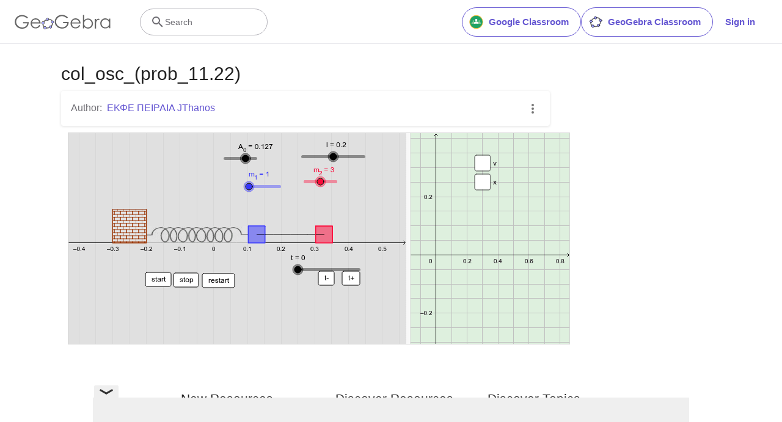

--- FILE ---
content_type: text/html; charset=utf-8
request_url: https://www.google.com/recaptcha/api2/aframe
body_size: 267
content:
<!DOCTYPE HTML><html><head><meta http-equiv="content-type" content="text/html; charset=UTF-8"></head><body><script nonce="0IzEIiIpzqfksHIvckHnGA">/** Anti-fraud and anti-abuse applications only. See google.com/recaptcha */ try{var clients={'sodar':'https://pagead2.googlesyndication.com/pagead/sodar?'};window.addEventListener("message",function(a){try{if(a.source===window.parent){var b=JSON.parse(a.data);var c=clients[b['id']];if(c){var d=document.createElement('img');d.src=c+b['params']+'&rc='+(localStorage.getItem("rc::a")?sessionStorage.getItem("rc::b"):"");window.document.body.appendChild(d);sessionStorage.setItem("rc::e",parseInt(sessionStorage.getItem("rc::e")||0)+1);localStorage.setItem("rc::h",'1766236742748');}}}catch(b){}});window.parent.postMessage("_grecaptcha_ready", "*");}catch(b){}</script></body></html>

--- FILE ---
content_type: text/javascript
request_url: https://stage.geogebra.org/assets/js/6892.d467932c0e8be0b658fd.js
body_size: 45371
content:
/*! For license information please see 6892.d467932c0e8be0b658fd.js.LICENSE.txt */
(self.__LOADABLE_LOADED_CHUNKS__=self.__LOADABLE_LOADED_CHUNKS__||[]).push([[6892],{354:function(A){A.exports=function(){"use strict";var A=function(e,t){return A=Object.setPrototypeOf||{__proto__:[]}instanceof Array&&function(A,e){A.__proto__=e}||function(A,e){for(var t in e)Object.prototype.hasOwnProperty.call(e,t)&&(A[t]=e[t])},A(e,t)};function e(e,t){if("function"!=typeof t&&null!==t)throw new TypeError("Class extends value "+String(t)+" is not a constructor or null");function r(){this.constructor=e}A(e,t),e.prototype=null===t?Object.create(t):(r.prototype=t.prototype,new r)}var t=function(){return t=Object.assign||function(A){for(var e,t=1,r=arguments.length;t<r;t++)for(var n in e=arguments[t])Object.prototype.hasOwnProperty.call(e,n)&&(A[n]=e[n]);return A},t.apply(this,arguments)};function r(A,e,t,r){function n(A){return A instanceof t?A:new t((function(e){e(A)}))}return new(t||(t=Promise))((function(t,B){function s(A){try{i(r.next(A))}catch(A){B(A)}}function o(A){try{i(r.throw(A))}catch(A){B(A)}}function i(A){A.done?t(A.value):n(A.value).then(s,o)}i((r=r.apply(A,e||[])).next())}))}function n(A,e){var t,r,n,B,s={label:0,sent:function(){if(1&n[0])throw n[1];return n[1]},trys:[],ops:[]};return B={next:o(0),throw:o(1),return:o(2)},"function"==typeof Symbol&&(B[Symbol.iterator]=function(){return this}),B;function o(A){return function(e){return i([A,e])}}function i(B){if(t)throw new TypeError("Generator is already executing.");for(;s;)try{if(t=1,r&&(n=2&B[0]?r.return:B[0]?r.throw||((n=r.return)&&n.call(r),0):r.next)&&!(n=n.call(r,B[1])).done)return n;switch(r=0,n&&(B=[2&B[0],n.value]),B[0]){case 0:case 1:n=B;break;case 4:return s.label++,{value:B[1],done:!1};case 5:s.label++,r=B[1],B=[0];continue;case 7:B=s.ops.pop(),s.trys.pop();continue;default:if(!((n=(n=s.trys).length>0&&n[n.length-1])||6!==B[0]&&2!==B[0])){s=0;continue}if(3===B[0]&&(!n||B[1]>n[0]&&B[1]<n[3])){s.label=B[1];break}if(6===B[0]&&s.label<n[1]){s.label=n[1],n=B;break}if(n&&s.label<n[2]){s.label=n[2],s.ops.push(B);break}n[2]&&s.ops.pop(),s.trys.pop();continue}B=e.call(A,s)}catch(A){B=[6,A],r=0}finally{t=n=0}if(5&B[0])throw B[1];return{value:B[0]?B[1]:void 0,done:!0}}}function B(A,e,t){if(t||2===arguments.length)for(var r,n=0,B=e.length;n<B;n++)!r&&n in e||(r||(r=Array.prototype.slice.call(e,0,n)),r[n]=e[n]);return A.concat(r||e)}for(var s=function(){function A(A,e,t,r){this.left=A,this.top=e,this.width=t,this.height=r}return A.prototype.add=function(e,t,r,n){return new A(this.left+e,this.top+t,this.width+r,this.height+n)},A.fromClientRect=function(e,t){return new A(t.left+e.windowBounds.left,t.top+e.windowBounds.top,t.width,t.height)},A.fromDOMRectList=function(e,t){var r=Array.from(t).find((function(A){return 0!==A.width}));return r?new A(r.left+e.windowBounds.left,r.top+e.windowBounds.top,r.width,r.height):A.EMPTY},A.EMPTY=new A(0,0,0,0),A}(),o=function(A,e){return s.fromClientRect(A,e.getBoundingClientRect())},i=function(A){var e=A.body,t=A.documentElement;if(!e||!t)throw new Error("Unable to get document size");var r=Math.max(Math.max(e.scrollWidth,t.scrollWidth),Math.max(e.offsetWidth,t.offsetWidth),Math.max(e.clientWidth,t.clientWidth)),n=Math.max(Math.max(e.scrollHeight,t.scrollHeight),Math.max(e.offsetHeight,t.offsetHeight),Math.max(e.clientHeight,t.clientHeight));return new s(0,0,r,n)},a=function(A){for(var e=[],t=0,r=A.length;t<r;){var n=A.charCodeAt(t++);if(n>=55296&&n<=56319&&t<r){var B=A.charCodeAt(t++);56320==(64512&B)?e.push(((1023&n)<<10)+(1023&B)+65536):(e.push(n),t--)}else e.push(n)}return e},c=function(){for(var A=[],e=0;e<arguments.length;e++)A[e]=arguments[e];if(String.fromCodePoint)return String.fromCodePoint.apply(String,A);var t=A.length;if(!t)return"";for(var r=[],n=-1,B="";++n<t;){var s=A[n];s<=65535?r.push(s):(s-=65536,r.push(55296+(s>>10),s%1024+56320)),(n+1===t||r.length>16384)&&(B+=String.fromCharCode.apply(String,r),r.length=0)}return B},Q="ABCDEFGHIJKLMNOPQRSTUVWXYZabcdefghijklmnopqrstuvwxyz0123456789+/",g="undefined"==typeof Uint8Array?[]:new Uint8Array(256),w=0;w<Q.length;w++)g[Q.charCodeAt(w)]=w;for(var u="ABCDEFGHIJKLMNOPQRSTUVWXYZabcdefghijklmnopqrstuvwxyz0123456789+/",l="undefined"==typeof Uint8Array?[]:new Uint8Array(256),C=0;C<u.length;C++)l[u.charCodeAt(C)]=C;for(var U=function(A){var e,t,r,n,B,s=.75*A.length,o=A.length,i=0;"="===A[A.length-1]&&(s--,"="===A[A.length-2]&&s--);var a="undefined"!=typeof ArrayBuffer&&"undefined"!=typeof Uint8Array&&void 0!==Uint8Array.prototype.slice?new ArrayBuffer(s):new Array(s),c=Array.isArray(a)?a:new Uint8Array(a);for(e=0;e<o;e+=4)t=l[A.charCodeAt(e)],r=l[A.charCodeAt(e+1)],n=l[A.charCodeAt(e+2)],B=l[A.charCodeAt(e+3)],c[i++]=t<<2|r>>4,c[i++]=(15&r)<<4|n>>2,c[i++]=(3&n)<<6|63&B;return a},F=function(A){for(var e=A.length,t=[],r=0;r<e;r+=2)t.push(A[r+1]<<8|A[r]);return t},h=function(A){for(var e=A.length,t=[],r=0;r<e;r+=4)t.push(A[r+3]<<24|A[r+2]<<16|A[r+1]<<8|A[r]);return t},d=5,f=11,p=2,H=65536>>d,E=(1<<d)-1,I=H+(1024>>d)+32,y=65536>>f,m=(1<<f-d)-1,K=function(A,e,t){return A.slice?A.slice(e,t):new Uint16Array(Array.prototype.slice.call(A,e,t))},L=function(A,e,t){return A.slice?A.slice(e,t):new Uint32Array(Array.prototype.slice.call(A,e,t))},v=function(A,e){var t=U(A),r=Array.isArray(t)?h(t):new Uint32Array(t),n=Array.isArray(t)?F(t):new Uint16Array(t),B=24,s=K(n,B/2,r[4]/2),o=2===r[5]?K(n,(B+r[4])/2):L(r,Math.ceil((B+r[4])/4));return new b(r[0],r[1],r[2],r[3],s,o)},b=function(){function A(A,e,t,r,n,B){this.initialValue=A,this.errorValue=e,this.highStart=t,this.highValueIndex=r,this.index=n,this.data=B}return A.prototype.get=function(A){var e;if(A>=0){if(A<55296||A>56319&&A<=65535)return e=((e=this.index[A>>d])<<p)+(A&E),this.data[e];if(A<=65535)return e=((e=this.index[H+(A-55296>>d)])<<p)+(A&E),this.data[e];if(A<this.highStart)return e=I-y+(A>>f),e=this.index[e],e+=A>>d&m,e=((e=this.index[e])<<p)+(A&E),this.data[e];if(A<=1114111)return this.data[this.highValueIndex]}return this.errorValue},A}(),D="ABCDEFGHIJKLMNOPQRSTUVWXYZabcdefghijklmnopqrstuvwxyz0123456789+/",x="undefined"==typeof Uint8Array?[]:new Uint8Array(256),S=0;S<D.length;S++)x[D.charCodeAt(S)]=S;var M=50,T=1,O=2,G=3,V=4,k=5,R=7,N=8,P=9,X=10,J=11,Y=12,W=13,Z=14,_=15,q=16,j=17,z=18,$=19,AA=20,eA=21,tA=22,rA=23,nA=24,BA=25,sA=26,oA=27,iA=28,aA=29,cA=30,QA=31,gA=32,wA=33,uA=34,lA=35,CA=36,UA=37,FA=38,hA=39,dA=40,fA=41,pA=42,HA=43,EA=[9001,65288],IA="!",yA="×",mA="÷",KA=v("[base64]/[base64]/[base64]/8DvwO/A78DvwO/A78DvwO/A78DvwO/A78DvwO/A78DvwO/A78DvwO/A78DvwO/A78DvwO/[base64]/CzAAMACHC4sLkwubC58Lpwt1AK4Ltgt1APsDMAAwADAAMAAwADAAMAAwAL4LwwvLC9IL1wvdCzAAMADlC+kL8Qv5C/[base64]/[base64]/[base64]//[base64]"),LA=[cA,CA],vA=[T,O,G,k],bA=[X,N],DA=[oA,sA],xA=vA.concat(bA),SA=[FA,hA,dA,uA,lA],MA=[_,W],TA=function(A,e){void 0===e&&(e="strict");var t=[],r=[],n=[];return A.forEach((function(A,B){var s=KA.get(A);if(s>M?(n.push(!0),s-=M):n.push(!1),-1!==["normal","auto","loose"].indexOf(e)&&-1!==[8208,8211,12316,12448].indexOf(A))return r.push(B),t.push(q);if(s===V||s===J){if(0===B)return r.push(B),t.push(cA);var o=t[B-1];return-1===xA.indexOf(o)?(r.push(r[B-1]),t.push(o)):(r.push(B),t.push(cA))}return r.push(B),s===QA?t.push("strict"===e?eA:UA):s===pA||s===aA?t.push(cA):s===HA?A>=131072&&A<=196605||A>=196608&&A<=262141?t.push(UA):t.push(cA):void t.push(s)})),[r,t,n]},OA=function(A,e,t,r){var n=r[t];if(Array.isArray(A)?-1!==A.indexOf(n):A===n)for(var B=t;B<=r.length;){if((i=r[++B])===e)return!0;if(i!==X)break}if(n===X)for(B=t;B>0;){var s=r[--B];if(Array.isArray(A)?-1!==A.indexOf(s):A===s)for(var o=t;o<=r.length;){var i;if((i=r[++o])===e)return!0;if(i!==X)break}if(s!==X)break}return!1},GA=function(A,e){for(var t=A;t>=0;){var r=e[t];if(r!==X)return r;t--}return 0},VA=function(A,e,t,r,n){if(0===t[r])return yA;var B=r-1;if(Array.isArray(n)&&!0===n[B])return yA;var s=B-1,o=B+1,i=e[B],a=s>=0?e[s]:0,c=e[o];if(i===O&&c===G)return yA;if(-1!==vA.indexOf(i))return IA;if(-1!==vA.indexOf(c))return yA;if(-1!==bA.indexOf(c))return yA;if(GA(B,e)===N)return mA;if(KA.get(A[B])===J)return yA;if((i===gA||i===wA)&&KA.get(A[o])===J)return yA;if(i===R||c===R)return yA;if(i===P)return yA;if(-1===[X,W,_].indexOf(i)&&c===P)return yA;if(-1!==[j,z,$,nA,iA].indexOf(c))return yA;if(GA(B,e)===tA)return yA;if(OA(rA,tA,B,e))return yA;if(OA([j,z],eA,B,e))return yA;if(OA(Y,Y,B,e))return yA;if(i===X)return mA;if(i===rA||c===rA)return yA;if(c===q||i===q)return mA;if(-1!==[W,_,eA].indexOf(c)||i===Z)return yA;if(a===CA&&-1!==MA.indexOf(i))return yA;if(i===iA&&c===CA)return yA;if(c===AA)return yA;if(-1!==LA.indexOf(c)&&i===BA||-1!==LA.indexOf(i)&&c===BA)return yA;if(i===oA&&-1!==[UA,gA,wA].indexOf(c)||-1!==[UA,gA,wA].indexOf(i)&&c===sA)return yA;if(-1!==LA.indexOf(i)&&-1!==DA.indexOf(c)||-1!==DA.indexOf(i)&&-1!==LA.indexOf(c))return yA;if(-1!==[oA,sA].indexOf(i)&&(c===BA||-1!==[tA,_].indexOf(c)&&e[o+1]===BA)||-1!==[tA,_].indexOf(i)&&c===BA||i===BA&&-1!==[BA,iA,nA].indexOf(c))return yA;if(-1!==[BA,iA,nA,j,z].indexOf(c))for(var Q=B;Q>=0;){if((g=e[Q])===BA)return yA;if(-1===[iA,nA].indexOf(g))break;Q--}if(-1!==[oA,sA].indexOf(c))for(Q=-1!==[j,z].indexOf(i)?s:B;Q>=0;){var g;if((g=e[Q])===BA)return yA;if(-1===[iA,nA].indexOf(g))break;Q--}if(FA===i&&-1!==[FA,hA,uA,lA].indexOf(c)||-1!==[hA,uA].indexOf(i)&&-1!==[hA,dA].indexOf(c)||-1!==[dA,lA].indexOf(i)&&c===dA)return yA;if(-1!==SA.indexOf(i)&&-1!==[AA,sA].indexOf(c)||-1!==SA.indexOf(c)&&i===oA)return yA;if(-1!==LA.indexOf(i)&&-1!==LA.indexOf(c))return yA;if(i===nA&&-1!==LA.indexOf(c))return yA;if(-1!==LA.concat(BA).indexOf(i)&&c===tA&&-1===EA.indexOf(A[o])||-1!==LA.concat(BA).indexOf(c)&&i===z)return yA;if(i===fA&&c===fA){for(var w=t[B],u=1;w>0&&e[--w]===fA;)u++;if(u%2!=0)return yA}return i===gA&&c===wA?yA:mA},kA=function(A,e){e||(e={lineBreak:"normal",wordBreak:"normal"});var t=TA(A,e.lineBreak),r=t[0],n=t[1],B=t[2];"break-all"!==e.wordBreak&&"break-word"!==e.wordBreak||(n=n.map((function(A){return-1!==[BA,cA,pA].indexOf(A)?UA:A})));var s="keep-all"===e.wordBreak?B.map((function(e,t){return e&&A[t]>=19968&&A[t]<=40959})):void 0;return[r,n,s]},RA=function(){function A(A,e,t,r){this.codePoints=A,this.required=e===IA,this.start=t,this.end=r}return A.prototype.slice=function(){return c.apply(void 0,this.codePoints.slice(this.start,this.end))},A}(),NA=function(A,e){var t=a(A),r=kA(t,e),n=r[0],B=r[1],s=r[2],o=t.length,i=0,c=0;return{next:function(){if(c>=o)return{done:!0,value:null};for(var A=yA;c<o&&(A=VA(t,B,n,++c,s))===yA;);if(A!==yA||c===o){var e=new RA(t,A,i,c);return i=c,{value:e,done:!1}}return{done:!0,value:null}}}},PA=1,XA=2,JA=4,YA=8,WA=10,ZA=47,_A=92,qA=9,jA=32,zA=34,$A=61,Ae=35,ee=36,te=37,re=39,ne=40,Be=41,se=95,oe=45,ie=33,ae=60,ce=62,Qe=64,ge=91,we=93,ue=61,le=123,Ce=63,Ue=125,Fe=124,he=126,de=128,fe=65533,pe=42,He=43,Ee=44,Ie=58,ye=59,me=46,Ke=0,Le=8,ve=11,be=14,De=31,xe=127,Se=-1,Me=48,Te=97,Oe=101,Ge=102,Ve=117,ke=122,Re=65,Ne=69,Pe=70,Xe=85,Je=90,Ye=function(A){return A>=Me&&A<=57},We=function(A){return A>=55296&&A<=57343},Ze=function(A){return Ye(A)||A>=Re&&A<=Pe||A>=Te&&A<=Ge},_e=function(A){return A>=Te&&A<=ke},qe=function(A){return A>=Re&&A<=Je},je=function(A){return _e(A)||qe(A)},ze=function(A){return A>=de},$e=function(A){return A===WA||A===qA||A===jA},At=function(A){return je(A)||ze(A)||A===se},et=function(A){return At(A)||Ye(A)||A===oe},tt=function(A){return A>=Ke&&A<=Le||A===ve||A>=be&&A<=De||A===xe},rt=function(A,e){return A===_A&&e!==WA},nt=function(A,e,t){return A===oe?At(e)||rt(e,t):!!At(A)||!(A!==_A||!rt(A,e))},Bt=function(A,e,t){return A===He||A===oe?!!Ye(e)||e===me&&Ye(t):Ye(A===me?e:A)},st=function(A){var e=0,t=1;A[e]!==He&&A[e]!==oe||(A[e]===oe&&(t=-1),e++);for(var r=[];Ye(A[e]);)r.push(A[e++]);var n=r.length?parseInt(c.apply(void 0,r),10):0;A[e]===me&&e++;for(var B=[];Ye(A[e]);)B.push(A[e++]);var s=B.length,o=s?parseInt(c.apply(void 0,B),10):0;A[e]!==Ne&&A[e]!==Oe||e++;var i=1;A[e]!==He&&A[e]!==oe||(A[e]===oe&&(i=-1),e++);for(var a=[];Ye(A[e]);)a.push(A[e++]);var Q=a.length?parseInt(c.apply(void 0,a),10):0;return t*(n+o*Math.pow(10,-s))*Math.pow(10,i*Q)},ot={type:2},it={type:3},at={type:4},ct={type:13},Qt={type:8},gt={type:21},wt={type:9},ut={type:10},lt={type:11},Ct={type:12},Ut={type:14},Ft={type:23},ht={type:1},dt={type:25},ft={type:24},pt={type:26},Ht={type:27},Et={type:28},It={type:29},yt={type:31},mt={type:32},Kt=function(){function A(){this._value=[]}return A.prototype.write=function(A){this._value=this._value.concat(a(A))},A.prototype.read=function(){for(var A=[],e=this.consumeToken();e!==mt;)A.push(e),e=this.consumeToken();return A},A.prototype.consumeToken=function(){var A=this.consumeCodePoint();switch(A){case zA:return this.consumeStringToken(zA);case Ae:var e=this.peekCodePoint(0),t=this.peekCodePoint(1),r=this.peekCodePoint(2);if(et(e)||rt(t,r)){var n=nt(e,t,r)?XA:PA;return{type:5,value:this.consumeName(),flags:n}}break;case ee:if(this.peekCodePoint(0)===$A)return this.consumeCodePoint(),ct;break;case re:return this.consumeStringToken(re);case ne:return ot;case Be:return it;case pe:if(this.peekCodePoint(0)===$A)return this.consumeCodePoint(),Ut;break;case He:if(Bt(A,this.peekCodePoint(0),this.peekCodePoint(1)))return this.reconsumeCodePoint(A),this.consumeNumericToken();break;case Ee:return at;case oe:var B=A,s=this.peekCodePoint(0),o=this.peekCodePoint(1);if(Bt(B,s,o))return this.reconsumeCodePoint(A),this.consumeNumericToken();if(nt(B,s,o))return this.reconsumeCodePoint(A),this.consumeIdentLikeToken();if(s===oe&&o===ce)return this.consumeCodePoint(),this.consumeCodePoint(),ft;break;case me:if(Bt(A,this.peekCodePoint(0),this.peekCodePoint(1)))return this.reconsumeCodePoint(A),this.consumeNumericToken();break;case ZA:if(this.peekCodePoint(0)===pe)for(this.consumeCodePoint();;){var i=this.consumeCodePoint();if(i===pe&&(i=this.consumeCodePoint())===ZA)return this.consumeToken();if(i===Se)return this.consumeToken()}break;case Ie:return pt;case ye:return Ht;case ae:if(this.peekCodePoint(0)===ie&&this.peekCodePoint(1)===oe&&this.peekCodePoint(2)===oe)return this.consumeCodePoint(),this.consumeCodePoint(),dt;break;case Qe:var a=this.peekCodePoint(0),Q=this.peekCodePoint(1),g=this.peekCodePoint(2);if(nt(a,Q,g))return{type:7,value:this.consumeName()};break;case ge:return Et;case _A:if(rt(A,this.peekCodePoint(0)))return this.reconsumeCodePoint(A),this.consumeIdentLikeToken();break;case we:return It;case ue:if(this.peekCodePoint(0)===$A)return this.consumeCodePoint(),Qt;break;case le:return lt;case Ue:return Ct;case Ve:case Xe:var w=this.peekCodePoint(0),u=this.peekCodePoint(1);return w!==He||!Ze(u)&&u!==Ce||(this.consumeCodePoint(),this.consumeUnicodeRangeToken()),this.reconsumeCodePoint(A),this.consumeIdentLikeToken();case Fe:if(this.peekCodePoint(0)===$A)return this.consumeCodePoint(),wt;if(this.peekCodePoint(0)===Fe)return this.consumeCodePoint(),gt;break;case he:if(this.peekCodePoint(0)===$A)return this.consumeCodePoint(),ut;break;case Se:return mt}return $e(A)?(this.consumeWhiteSpace(),yt):Ye(A)?(this.reconsumeCodePoint(A),this.consumeNumericToken()):At(A)?(this.reconsumeCodePoint(A),this.consumeIdentLikeToken()):{type:6,value:c(A)}},A.prototype.consumeCodePoint=function(){var A=this._value.shift();return void 0===A?-1:A},A.prototype.reconsumeCodePoint=function(A){this._value.unshift(A)},A.prototype.peekCodePoint=function(A){return A>=this._value.length?-1:this._value[A]},A.prototype.consumeUnicodeRangeToken=function(){for(var A=[],e=this.consumeCodePoint();Ze(e)&&A.length<6;)A.push(e),e=this.consumeCodePoint();for(var t=!1;e===Ce&&A.length<6;)A.push(e),e=this.consumeCodePoint(),t=!0;if(t)return{type:30,start:parseInt(c.apply(void 0,A.map((function(A){return A===Ce?Me:A}))),16),end:parseInt(c.apply(void 0,A.map((function(A){return A===Ce?Pe:A}))),16)};var r=parseInt(c.apply(void 0,A),16);if(this.peekCodePoint(0)===oe&&Ze(this.peekCodePoint(1))){this.consumeCodePoint(),e=this.consumeCodePoint();for(var n=[];Ze(e)&&n.length<6;)n.push(e),e=this.consumeCodePoint();return{type:30,start:r,end:parseInt(c.apply(void 0,n),16)}}return{type:30,start:r,end:r}},A.prototype.consumeIdentLikeToken=function(){var A=this.consumeName();return"url"===A.toLowerCase()&&this.peekCodePoint(0)===ne?(this.consumeCodePoint(),this.consumeUrlToken()):this.peekCodePoint(0)===ne?(this.consumeCodePoint(),{type:19,value:A}):{type:20,value:A}},A.prototype.consumeUrlToken=function(){var A=[];if(this.consumeWhiteSpace(),this.peekCodePoint(0)===Se)return{type:22,value:""};var e=this.peekCodePoint(0);if(e===re||e===zA){var t=this.consumeStringToken(this.consumeCodePoint());return 0===t.type&&(this.consumeWhiteSpace(),this.peekCodePoint(0)===Se||this.peekCodePoint(0)===Be)?(this.consumeCodePoint(),{type:22,value:t.value}):(this.consumeBadUrlRemnants(),Ft)}for(;;){var r=this.consumeCodePoint();if(r===Se||r===Be)return{type:22,value:c.apply(void 0,A)};if($e(r))return this.consumeWhiteSpace(),this.peekCodePoint(0)===Se||this.peekCodePoint(0)===Be?(this.consumeCodePoint(),{type:22,value:c.apply(void 0,A)}):(this.consumeBadUrlRemnants(),Ft);if(r===zA||r===re||r===ne||tt(r))return this.consumeBadUrlRemnants(),Ft;if(r===_A){if(!rt(r,this.peekCodePoint(0)))return this.consumeBadUrlRemnants(),Ft;A.push(this.consumeEscapedCodePoint())}else A.push(r)}},A.prototype.consumeWhiteSpace=function(){for(;$e(this.peekCodePoint(0));)this.consumeCodePoint()},A.prototype.consumeBadUrlRemnants=function(){for(;;){var A=this.consumeCodePoint();if(A===Be||A===Se)return;rt(A,this.peekCodePoint(0))&&this.consumeEscapedCodePoint()}},A.prototype.consumeStringSlice=function(A){for(var e=5e4,t="";A>0;){var r=Math.min(e,A);t+=c.apply(void 0,this._value.splice(0,r)),A-=r}return this._value.shift(),t},A.prototype.consumeStringToken=function(A){for(var e="",t=0;;){var r=this._value[t];if(r===Se||void 0===r||r===A)return{type:0,value:e+=this.consumeStringSlice(t)};if(r===WA)return this._value.splice(0,t),ht;if(r===_A){var n=this._value[t+1];n!==Se&&void 0!==n&&(n===WA?(e+=this.consumeStringSlice(t),t=-1,this._value.shift()):rt(r,n)&&(e+=this.consumeStringSlice(t),e+=c(this.consumeEscapedCodePoint()),t=-1))}t++}},A.prototype.consumeNumber=function(){var A=[],e=JA,t=this.peekCodePoint(0);for(t!==He&&t!==oe||A.push(this.consumeCodePoint());Ye(this.peekCodePoint(0));)A.push(this.consumeCodePoint());t=this.peekCodePoint(0);var r=this.peekCodePoint(1);if(t===me&&Ye(r))for(A.push(this.consumeCodePoint(),this.consumeCodePoint()),e=YA;Ye(this.peekCodePoint(0));)A.push(this.consumeCodePoint());t=this.peekCodePoint(0),r=this.peekCodePoint(1);var n=this.peekCodePoint(2);if((t===Ne||t===Oe)&&((r===He||r===oe)&&Ye(n)||Ye(r)))for(A.push(this.consumeCodePoint(),this.consumeCodePoint()),e=YA;Ye(this.peekCodePoint(0));)A.push(this.consumeCodePoint());return[st(A),e]},A.prototype.consumeNumericToken=function(){var A=this.consumeNumber(),e=A[0],t=A[1],r=this.peekCodePoint(0),n=this.peekCodePoint(1),B=this.peekCodePoint(2);return nt(r,n,B)?{type:15,number:e,flags:t,unit:this.consumeName()}:r===te?(this.consumeCodePoint(),{type:16,number:e,flags:t}):{type:17,number:e,flags:t}},A.prototype.consumeEscapedCodePoint=function(){var A=this.consumeCodePoint();if(Ze(A)){for(var e=c(A);Ze(this.peekCodePoint(0))&&e.length<6;)e+=c(this.consumeCodePoint());$e(this.peekCodePoint(0))&&this.consumeCodePoint();var t=parseInt(e,16);return 0===t||We(t)||t>1114111?fe:t}return A===Se?fe:A},A.prototype.consumeName=function(){for(var A="";;){var e=this.consumeCodePoint();if(et(e))A+=c(e);else{if(!rt(e,this.peekCodePoint(0)))return this.reconsumeCodePoint(e),A;A+=c(this.consumeEscapedCodePoint())}}},A}(),Lt=function(){function A(A){this._tokens=A}return A.create=function(e){var t=new Kt;return t.write(e),new A(t.read())},A.parseValue=function(e){return A.create(e).parseComponentValue()},A.parseValues=function(e){return A.create(e).parseComponentValues()},A.prototype.parseComponentValue=function(){for(var A=this.consumeToken();31===A.type;)A=this.consumeToken();if(32===A.type)throw new SyntaxError("Error parsing CSS component value, unexpected EOF");this.reconsumeToken(A);var e=this.consumeComponentValue();do{A=this.consumeToken()}while(31===A.type);if(32===A.type)return e;throw new SyntaxError("Error parsing CSS component value, multiple values found when expecting only one")},A.prototype.parseComponentValues=function(){for(var A=[];;){var e=this.consumeComponentValue();if(32===e.type)return A;A.push(e),A.push()}},A.prototype.consumeComponentValue=function(){var A=this.consumeToken();switch(A.type){case 11:case 28:case 2:return this.consumeSimpleBlock(A.type);case 19:return this.consumeFunction(A)}return A},A.prototype.consumeSimpleBlock=function(A){for(var e={type:A,values:[]},t=this.consumeToken();;){if(32===t.type||Gt(t,A))return e;this.reconsumeToken(t),e.values.push(this.consumeComponentValue()),t=this.consumeToken()}},A.prototype.consumeFunction=function(A){for(var e={name:A.value,values:[],type:18};;){var t=this.consumeToken();if(32===t.type||3===t.type)return e;this.reconsumeToken(t),e.values.push(this.consumeComponentValue())}},A.prototype.consumeToken=function(){var A=this._tokens.shift();return void 0===A?mt:A},A.prototype.reconsumeToken=function(A){this._tokens.unshift(A)},A}(),vt=function(A){return 15===A.type},bt=function(A){return 17===A.type},Dt=function(A){return 20===A.type},xt=function(A){return 0===A.type},St=function(A,e){return Dt(A)&&A.value===e},Mt=function(A){return 31!==A.type},Tt=function(A){return 31!==A.type&&4!==A.type},Ot=function(A){var e=[],t=[];return A.forEach((function(A){if(4===A.type){if(0===t.length)throw new Error("Error parsing function args, zero tokens for arg");return e.push(t),void(t=[])}31!==A.type&&t.push(A)})),t.length&&e.push(t),e},Gt=function(A,e){return 11===e&&12===A.type||28===e&&29===A.type||2===e&&3===A.type},Vt=function(A){return 17===A.type||15===A.type},kt=function(A){return 16===A.type||Vt(A)},Rt=function(A){return A.length>1?[A[0],A[1]]:[A[0]]},Nt={type:17,number:0,flags:JA},Pt={type:16,number:50,flags:JA},Xt={type:16,number:100,flags:JA},Jt=function(A,e,t){var r=A[0],n=A[1];return[Yt(r,e),Yt(void 0!==n?n:r,t)]},Yt=function(A,e){if(16===A.type)return A.number/100*e;if(vt(A))switch(A.unit){case"rem":case"em":return 16*A.number;default:return A.number}return A.number},Wt="deg",Zt="grad",_t="rad",qt="turn",jt={name:"angle",parse:function(A,e){if(15===e.type)switch(e.unit){case Wt:return Math.PI*e.number/180;case Zt:return Math.PI/200*e.number;case _t:return e.number;case qt:return 2*Math.PI*e.number}throw new Error("Unsupported angle type")}},zt=function(A){return 15===A.type&&(A.unit===Wt||A.unit===Zt||A.unit===_t||A.unit===qt)},$t=function(A){switch(A.filter(Dt).map((function(A){return A.value})).join(" ")){case"to bottom right":case"to right bottom":case"left top":case"top left":return[Nt,Nt];case"to top":case"bottom":return Ar(0);case"to bottom left":case"to left bottom":case"right top":case"top right":return[Nt,Xt];case"to right":case"left":return Ar(90);case"to top left":case"to left top":case"right bottom":case"bottom right":return[Xt,Xt];case"to bottom":case"top":return Ar(180);case"to top right":case"to right top":case"left bottom":case"bottom left":return[Xt,Nt];case"to left":case"right":return Ar(270)}return 0},Ar=function(A){return Math.PI*A/180},er={name:"color",parse:function(A,e){if(18===e.type){var t=ar[e.name];if(void 0===t)throw new Error('Attempting to parse an unsupported color function "'+e.name+'"');return t(A,e.values)}if(5===e.type){if(3===e.value.length){var r=e.value.substring(0,1),n=e.value.substring(1,2),B=e.value.substring(2,3);return nr(parseInt(r+r,16),parseInt(n+n,16),parseInt(B+B,16),1)}if(4===e.value.length){r=e.value.substring(0,1),n=e.value.substring(1,2),B=e.value.substring(2,3);var s=e.value.substring(3,4);return nr(parseInt(r+r,16),parseInt(n+n,16),parseInt(B+B,16),parseInt(s+s,16)/255)}if(6===e.value.length)return r=e.value.substring(0,2),n=e.value.substring(2,4),B=e.value.substring(4,6),nr(parseInt(r,16),parseInt(n,16),parseInt(B,16),1);if(8===e.value.length)return r=e.value.substring(0,2),n=e.value.substring(2,4),B=e.value.substring(4,6),s=e.value.substring(6,8),nr(parseInt(r,16),parseInt(n,16),parseInt(B,16),parseInt(s,16)/255)}if(20===e.type){var o=Qr[e.value.toUpperCase()];if(void 0!==o)return o}return Qr.TRANSPARENT}},tr=function(A){return!(255&A)},rr=function(A){var e=255&A,t=255&A>>8,r=255&A>>16,n=255&A>>24;return e<255?"rgba("+n+","+r+","+t+","+e/255+")":"rgb("+n+","+r+","+t+")"},nr=function(A,e,t,r){return(A<<24|e<<16|t<<8|Math.round(255*r))>>>0},Br=function(A,e){if(17===A.type)return A.number;if(16===A.type){var t=3===e?1:255;return 3===e?A.number/100*t:Math.round(A.number/100*t)}return 0},sr=function(A,e){var t=e.filter(Tt);if(3===t.length){var r=t.map(Br),n=r[0],B=r[1],s=r[2];return nr(n,B,s,1)}if(4===t.length){var o=t.map(Br),i=(n=o[0],B=o[1],s=o[2],o[3]);return nr(n,B,s,i)}return 0};function or(A,e,t){return t<0&&(t+=1),t>=1&&(t-=1),t<1/6?(e-A)*t*6+A:t<.5?e:t<2/3?6*(e-A)*(2/3-t)+A:A}var ir=function(A,e){var t=e.filter(Tt),r=t[0],n=t[1],B=t[2],s=t[3],o=(17===r.type?Ar(r.number):jt.parse(A,r))/(2*Math.PI),i=kt(n)?n.number/100:0,a=kt(B)?B.number/100:0,c=void 0!==s&&kt(s)?Yt(s,1):1;if(0===i)return nr(255*a,255*a,255*a,1);var Q=a<=.5?a*(i+1):a+i-a*i,g=2*a-Q,w=or(g,Q,o+1/3),u=or(g,Q,o),l=or(g,Q,o-1/3);return nr(255*w,255*u,255*l,c)},ar={hsl:ir,hsla:ir,rgb:sr,rgba:sr},cr=function(A,e){return er.parse(A,Lt.create(e).parseComponentValue())},Qr={ALICEBLUE:4042850303,ANTIQUEWHITE:4209760255,AQUA:16777215,AQUAMARINE:2147472639,AZURE:4043309055,BEIGE:4126530815,BISQUE:4293182719,BLACK:255,BLANCHEDALMOND:4293643775,BLUE:65535,BLUEVIOLET:2318131967,BROWN:2771004159,BURLYWOOD:3736635391,CADETBLUE:1604231423,CHARTREUSE:2147418367,CHOCOLATE:3530104575,CORAL:4286533887,CORNFLOWERBLUE:1687547391,CORNSILK:4294499583,CRIMSON:3692313855,CYAN:16777215,DARKBLUE:35839,DARKCYAN:9145343,DARKGOLDENROD:3095837695,DARKGRAY:2846468607,DARKGREEN:6553855,DARKGREY:2846468607,DARKKHAKI:3182914559,DARKMAGENTA:2332068863,DARKOLIVEGREEN:1433087999,DARKORANGE:4287365375,DARKORCHID:2570243327,DARKRED:2332033279,DARKSALMON:3918953215,DARKSEAGREEN:2411499519,DARKSLATEBLUE:1211993087,DARKSLATEGRAY:793726975,DARKSLATEGREY:793726975,DARKTURQUOISE:13554175,DARKVIOLET:2483082239,DEEPPINK:4279538687,DEEPSKYBLUE:12582911,DIMGRAY:1768516095,DIMGREY:1768516095,DODGERBLUE:512819199,FIREBRICK:2988581631,FLORALWHITE:4294635775,FORESTGREEN:579543807,FUCHSIA:4278255615,GAINSBORO:3705462015,GHOSTWHITE:4177068031,GOLD:4292280575,GOLDENROD:3668254975,GRAY:2155905279,GREEN:8388863,GREENYELLOW:2919182335,GREY:2155905279,HONEYDEW:4043305215,HOTPINK:4285117695,INDIANRED:3445382399,INDIGO:1258324735,IVORY:4294963455,KHAKI:4041641215,LAVENDER:3873897215,LAVENDERBLUSH:4293981695,LAWNGREEN:2096890111,LEMONCHIFFON:4294626815,LIGHTBLUE:2916673279,LIGHTCORAL:4034953471,LIGHTCYAN:3774873599,LIGHTGOLDENRODYELLOW:4210742015,LIGHTGRAY:3553874943,LIGHTGREEN:2431553791,LIGHTGREY:3553874943,LIGHTPINK:4290167295,LIGHTSALMON:4288707327,LIGHTSEAGREEN:548580095,LIGHTSKYBLUE:2278488831,LIGHTSLATEGRAY:2005441023,LIGHTSLATEGREY:2005441023,LIGHTSTEELBLUE:2965692159,LIGHTYELLOW:4294959359,LIME:16711935,LIMEGREEN:852308735,LINEN:4210091775,MAGENTA:4278255615,MAROON:2147483903,MEDIUMAQUAMARINE:1724754687,MEDIUMBLUE:52735,MEDIUMORCHID:3126187007,MEDIUMPURPLE:2473647103,MEDIUMSEAGREEN:1018393087,MEDIUMSLATEBLUE:2070474495,MEDIUMSPRINGGREEN:16423679,MEDIUMTURQUOISE:1221709055,MEDIUMVIOLETRED:3340076543,MIDNIGHTBLUE:421097727,MINTCREAM:4127193855,MISTYROSE:4293190143,MOCCASIN:4293178879,NAVAJOWHITE:4292783615,NAVY:33023,OLDLACE:4260751103,OLIVE:2155872511,OLIVEDRAB:1804477439,ORANGE:4289003775,ORANGERED:4282712319,ORCHID:3664828159,PALEGOLDENROD:4008225535,PALEGREEN:2566625535,PALETURQUOISE:2951671551,PALEVIOLETRED:3681588223,PAPAYAWHIP:4293907967,PEACHPUFF:4292524543,PERU:3448061951,PINK:4290825215,PLUM:3718307327,POWDERBLUE:2967529215,PURPLE:2147516671,REBECCAPURPLE:1714657791,RED:4278190335,ROSYBROWN:3163525119,ROYALBLUE:1097458175,SADDLEBROWN:2336560127,SALMON:4202722047,SANDYBROWN:4104413439,SEAGREEN:780883967,SEASHELL:4294307583,SIENNA:2689740287,SILVER:3233857791,SKYBLUE:2278484991,SLATEBLUE:1784335871,SLATEGRAY:1887473919,SLATEGREY:1887473919,SNOW:4294638335,SPRINGGREEN:16744447,STEELBLUE:1182971135,TAN:3535047935,TEAL:8421631,THISTLE:3636451583,TOMATO:4284696575,TRANSPARENT:0,TURQUOISE:1088475391,VIOLET:4001558271,WHEAT:4125012991,WHITE:4294967295,WHITESMOKE:4126537215,YELLOW:4294902015,YELLOWGREEN:2597139199},gr={name:"background-clip",initialValue:"border-box",prefix:!1,type:1,parse:function(A,e){return e.map((function(A){if(Dt(A))switch(A.value){case"padding-box":return 1;case"content-box":return 2}return 0}))}},wr={name:"background-color",initialValue:"transparent",prefix:!1,type:3,format:"color"},ur=function(A,e){var t=er.parse(A,e[0]),r=e[1];return r&&kt(r)?{color:t,stop:r}:{color:t,stop:null}},lr=function(A,e){var t=A[0],r=A[A.length-1];null===t.stop&&(t.stop=Nt),null===r.stop&&(r.stop=Xt);for(var n=[],B=0,s=0;s<A.length;s++){var o=A[s].stop;if(null!==o){var i=Yt(o,e);i>B?n.push(i):n.push(B),B=i}else n.push(null)}var a=null;for(s=0;s<n.length;s++){var c=n[s];if(null===c)null===a&&(a=s);else if(null!==a){for(var Q=s-a,g=(c-n[a-1])/(Q+1),w=1;w<=Q;w++)n[a+w-1]=g*w;a=null}}return A.map((function(A,t){return{color:A.color,stop:Math.max(Math.min(1,n[t]/e),0)}}))},Cr=function(A,e,t){var r=e/2,n=t/2,B=Yt(A[0],e)-r,s=n-Yt(A[1],t);return(Math.atan2(s,B)+2*Math.PI)%(2*Math.PI)},Ur=function(A,e,t){var r="number"==typeof A?A:Cr(A,e,t),n=Math.abs(e*Math.sin(r))+Math.abs(t*Math.cos(r)),B=e/2,s=t/2,o=n/2,i=Math.sin(r-Math.PI/2)*o,a=Math.cos(r-Math.PI/2)*o;return[n,B-a,B+a,s-i,s+i]},Fr=function(A,e){return Math.sqrt(A*A+e*e)},hr=function(A,e,t,r,n){return[[0,0],[0,e],[A,0],[A,e]].reduce((function(A,e){var B=e[0],s=e[1],o=Fr(t-B,r-s);return(n?o<A.optimumDistance:o>A.optimumDistance)?{optimumCorner:e,optimumDistance:o}:A}),{optimumDistance:n?1/0:-1/0,optimumCorner:null}).optimumCorner},dr=function(A,e,t,r,n){var B=0,s=0;switch(A.size){case 0:0===A.shape?B=s=Math.min(Math.abs(e),Math.abs(e-r),Math.abs(t),Math.abs(t-n)):1===A.shape&&(B=Math.min(Math.abs(e),Math.abs(e-r)),s=Math.min(Math.abs(t),Math.abs(t-n)));break;case 2:if(0===A.shape)B=s=Math.min(Fr(e,t),Fr(e,t-n),Fr(e-r,t),Fr(e-r,t-n));else if(1===A.shape){var o=Math.min(Math.abs(t),Math.abs(t-n))/Math.min(Math.abs(e),Math.abs(e-r)),i=hr(r,n,e,t,!0),a=i[0],c=i[1];s=o*(B=Fr(a-e,(c-t)/o))}break;case 1:0===A.shape?B=s=Math.max(Math.abs(e),Math.abs(e-r),Math.abs(t),Math.abs(t-n)):1===A.shape&&(B=Math.max(Math.abs(e),Math.abs(e-r)),s=Math.max(Math.abs(t),Math.abs(t-n)));break;case 3:if(0===A.shape)B=s=Math.max(Fr(e,t),Fr(e,t-n),Fr(e-r,t),Fr(e-r,t-n));else if(1===A.shape){o=Math.max(Math.abs(t),Math.abs(t-n))/Math.max(Math.abs(e),Math.abs(e-r));var Q=hr(r,n,e,t,!1);a=Q[0],c=Q[1],s=o*(B=Fr(a-e,(c-t)/o))}}return Array.isArray(A.size)&&(B=Yt(A.size[0],r),s=2===A.size.length?Yt(A.size[1],n):B),[B,s]},fr=function(A,e){var t=Ar(180),r=[];return Ot(e).forEach((function(e,n){if(0===n){var B=e[0];if(20===B.type&&-1!==["top","left","right","bottom"].indexOf(B.value))return void(t=$t(e));if(zt(B))return void(t=(jt.parse(A,B)+Ar(270))%Ar(360))}var s=ur(A,e);r.push(s)})),{angle:t,stops:r,type:1}},pr="closest-side",Hr="farthest-side",Er="closest-corner",Ir="farthest-corner",yr="circle",mr="ellipse",Kr="cover",Lr="contain",vr=function(A,e){var t=0,r=3,n=[],B=[];return Ot(e).forEach((function(e,s){var o=!0;if(0===s?o=e.reduce((function(A,e){if(Dt(e))switch(e.value){case"center":return B.push(Pt),!1;case"top":case"left":return B.push(Nt),!1;case"right":case"bottom":return B.push(Xt),!1}else if(kt(e)||Vt(e))return B.push(e),!1;return A}),o):1===s&&(o=e.reduce((function(A,e){if(Dt(e))switch(e.value){case yr:return t=0,!1;case mr:return t=1,!1;case Lr:case pr:return r=0,!1;case Hr:return r=1,!1;case Er:return r=2,!1;case Kr:case Ir:return r=3,!1}else if(Vt(e)||kt(e))return Array.isArray(r)||(r=[]),r.push(e),!1;return A}),o)),o){var i=ur(A,e);n.push(i)}})),{size:r,shape:t,stops:n,position:B,type:2}},br=function(A){return 1===A.type},Dr=function(A){return 2===A.type},xr={name:"image",parse:function(A,e){if(22===e.type){var t={url:e.value,type:0};return A.cache.addImage(e.value),t}if(18===e.type){var r=Tr[e.name];if(void 0===r)throw new Error('Attempting to parse an unsupported image function "'+e.name+'"');return r(A,e.values)}throw new Error("Unsupported image type "+e.type)}};function Sr(A){return!(20===A.type&&"none"===A.value||18===A.type&&!Tr[A.name])}var Mr,Tr={"linear-gradient":function(A,e){var t=Ar(180),r=[];return Ot(e).forEach((function(e,n){if(0===n){var B=e[0];if(20===B.type&&"to"===B.value)return void(t=$t(e));if(zt(B))return void(t=jt.parse(A,B))}var s=ur(A,e);r.push(s)})),{angle:t,stops:r,type:1}},"-moz-linear-gradient":fr,"-ms-linear-gradient":fr,"-o-linear-gradient":fr,"-webkit-linear-gradient":fr,"radial-gradient":function(A,e){var t=0,r=3,n=[],B=[];return Ot(e).forEach((function(e,s){var o=!0;if(0===s){var i=!1;o=e.reduce((function(A,e){if(i)if(Dt(e))switch(e.value){case"center":return B.push(Pt),A;case"top":case"left":return B.push(Nt),A;case"right":case"bottom":return B.push(Xt),A}else(kt(e)||Vt(e))&&B.push(e);else if(Dt(e))switch(e.value){case yr:return t=0,!1;case mr:return t=1,!1;case"at":return i=!0,!1;case pr:return r=0,!1;case Kr:case Hr:return r=1,!1;case Lr:case Er:return r=2,!1;case Ir:return r=3,!1}else if(Vt(e)||kt(e))return Array.isArray(r)||(r=[]),r.push(e),!1;return A}),o)}if(o){var a=ur(A,e);n.push(a)}})),{size:r,shape:t,stops:n,position:B,type:2}},"-moz-radial-gradient":vr,"-ms-radial-gradient":vr,"-o-radial-gradient":vr,"-webkit-radial-gradient":vr,"-webkit-gradient":function(A,e){var t=Ar(180),r=[],n=1,B=0,s=3,o=[];return Ot(e).forEach((function(e,t){var B=e[0];if(0===t){if(Dt(B)&&"linear"===B.value)return void(n=1);if(Dt(B)&&"radial"===B.value)return void(n=2)}if(18===B.type)if("from"===B.name){var s=er.parse(A,B.values[0]);r.push({stop:Nt,color:s})}else if("to"===B.name)s=er.parse(A,B.values[0]),r.push({stop:Xt,color:s});else if("color-stop"===B.name){var o=B.values.filter(Tt);if(2===o.length){s=er.parse(A,o[1]);var i=o[0];bt(i)&&r.push({stop:{type:16,number:100*i.number,flags:i.flags},color:s})}}})),1===n?{angle:(t+Ar(180))%Ar(360),stops:r,type:n}:{size:s,shape:B,stops:r,position:o,type:n}}},Or={name:"background-image",initialValue:"none",type:1,prefix:!1,parse:function(A,e){if(0===e.length)return[];var t=e[0];return 20===t.type&&"none"===t.value?[]:e.filter((function(A){return Tt(A)&&Sr(A)})).map((function(e){return xr.parse(A,e)}))}},Gr={name:"background-origin",initialValue:"border-box",prefix:!1,type:1,parse:function(A,e){return e.map((function(A){if(Dt(A))switch(A.value){case"padding-box":return 1;case"content-box":return 2}return 0}))}},Vr={name:"background-position",initialValue:"0% 0%",type:1,prefix:!1,parse:function(A,e){return Ot(e).map((function(A){return A.filter(kt)})).map(Rt)}},kr={name:"background-repeat",initialValue:"repeat",prefix:!1,type:1,parse:function(A,e){return Ot(e).map((function(A){return A.filter(Dt).map((function(A){return A.value})).join(" ")})).map(Rr)}},Rr=function(A){switch(A){case"no-repeat":return 1;case"repeat-x":case"repeat no-repeat":return 2;case"repeat-y":case"no-repeat repeat":return 3;default:return 0}};!function(A){A.AUTO="auto",A.CONTAIN="contain",A.COVER="cover"}(Mr||(Mr={}));var Nr,Pr={name:"background-size",initialValue:"0",prefix:!1,type:1,parse:function(A,e){return Ot(e).map((function(A){return A.filter(Xr)}))}},Xr=function(A){return Dt(A)||kt(A)},Jr=function(A){return{name:"border-"+A+"-color",initialValue:"transparent",prefix:!1,type:3,format:"color"}},Yr=Jr("top"),Wr=Jr("right"),Zr=Jr("bottom"),_r=Jr("left"),qr=function(A){return{name:"border-radius-"+A,initialValue:"0 0",prefix:!1,type:1,parse:function(A,e){return Rt(e.filter(kt))}}},jr=qr("top-left"),zr=qr("top-right"),$r=qr("bottom-right"),An=qr("bottom-left"),en=function(A){return{name:"border-"+A+"-style",initialValue:"solid",prefix:!1,type:2,parse:function(A,e){switch(e){case"none":return 0;case"dashed":return 2;case"dotted":return 3;case"double":return 4}return 1}}},tn=en("top"),rn=en("right"),nn=en("bottom"),Bn=en("left"),sn=function(A){return{name:"border-"+A+"-width",initialValue:"0",type:0,prefix:!1,parse:function(A,e){return vt(e)?e.number:0}}},on=sn("top"),an=sn("right"),cn=sn("bottom"),Qn=sn("left"),gn={name:"color",initialValue:"transparent",prefix:!1,type:3,format:"color"},wn={name:"direction",initialValue:"ltr",prefix:!1,type:2,parse:function(A,e){return"rtl"===e?1:0}},un={name:"display",initialValue:"inline-block",prefix:!1,type:1,parse:function(A,e){return e.filter(Dt).reduce((function(A,e){return A|ln(e.value)}),0)}},ln=function(A){switch(A){case"block":case"-webkit-box":return 2;case"inline":return 4;case"run-in":return 8;case"flow":return 16;case"flow-root":return 32;case"table":return 64;case"flex":case"-webkit-flex":return 128;case"grid":case"-ms-grid":return 256;case"ruby":return 512;case"subgrid":return 1024;case"list-item":return 2048;case"table-row-group":return 4096;case"table-header-group":return 8192;case"table-footer-group":return 16384;case"table-row":return 32768;case"table-cell":return 65536;case"table-column-group":return 131072;case"table-column":return 262144;case"table-caption":return 524288;case"ruby-base":return 1048576;case"ruby-text":return 2097152;case"ruby-base-container":return 4194304;case"ruby-text-container":return 8388608;case"contents":return 16777216;case"inline-block":return 33554432;case"inline-list-item":return 67108864;case"inline-table":return 134217728;case"inline-flex":return 268435456;case"inline-grid":return 536870912}return 0},Cn={name:"float",initialValue:"none",prefix:!1,type:2,parse:function(A,e){switch(e){case"left":return 1;case"right":return 2;case"inline-start":return 3;case"inline-end":return 4}return 0}},Un={name:"letter-spacing",initialValue:"0",prefix:!1,type:0,parse:function(A,e){return 20===e.type&&"normal"===e.value?0:17===e.type||15===e.type?e.number:0}};!function(A){A.NORMAL="normal",A.STRICT="strict"}(Nr||(Nr={}));var Fn,hn={name:"line-break",initialValue:"normal",prefix:!1,type:2,parse:function(A,e){return"strict"===e?Nr.STRICT:Nr.NORMAL}},dn={name:"line-height",initialValue:"normal",prefix:!1,type:4},fn=function(A,e){return Dt(A)&&"normal"===A.value?1.2*e:17===A.type?e*A.number:kt(A)?Yt(A,e):e},pn={name:"list-style-image",initialValue:"none",type:0,prefix:!1,parse:function(A,e){return 20===e.type&&"none"===e.value?null:xr.parse(A,e)}},Hn={name:"list-style-position",initialValue:"outside",prefix:!1,type:2,parse:function(A,e){return"inside"===e?0:1}},En={name:"list-style-type",initialValue:"none",prefix:!1,type:2,parse:function(A,e){switch(e){case"disc":return 0;case"circle":return 1;case"square":return 2;case"decimal":return 3;case"cjk-decimal":return 4;case"decimal-leading-zero":return 5;case"lower-roman":return 6;case"upper-roman":return 7;case"lower-greek":return 8;case"lower-alpha":return 9;case"upper-alpha":return 10;case"arabic-indic":return 11;case"armenian":return 12;case"bengali":return 13;case"cambodian":return 14;case"cjk-earthly-branch":return 15;case"cjk-heavenly-stem":return 16;case"cjk-ideographic":return 17;case"devanagari":return 18;case"ethiopic-numeric":return 19;case"georgian":return 20;case"gujarati":return 21;case"gurmukhi":case"hebrew":return 22;case"hiragana":return 23;case"hiragana-iroha":return 24;case"japanese-formal":return 25;case"japanese-informal":return 26;case"kannada":return 27;case"katakana":return 28;case"katakana-iroha":return 29;case"khmer":return 30;case"korean-hangul-formal":return 31;case"korean-hanja-formal":return 32;case"korean-hanja-informal":return 33;case"lao":return 34;case"lower-armenian":return 35;case"malayalam":return 36;case"mongolian":return 37;case"myanmar":return 38;case"oriya":return 39;case"persian":return 40;case"simp-chinese-formal":return 41;case"simp-chinese-informal":return 42;case"tamil":return 43;case"telugu":return 44;case"thai":return 45;case"tibetan":return 46;case"trad-chinese-formal":return 47;case"trad-chinese-informal":return 48;case"upper-armenian":return 49;case"disclosure-open":return 50;case"disclosure-closed":return 51;default:return-1}}},In=function(A){return{name:"margin-"+A,initialValue:"0",prefix:!1,type:4}},yn=In("top"),mn=In("right"),Kn=In("bottom"),Ln=In("left"),vn={name:"overflow",initialValue:"visible",prefix:!1,type:1,parse:function(A,e){return e.filter(Dt).map((function(A){switch(A.value){case"hidden":return 1;case"scroll":return 2;case"clip":return 3;case"auto":return 4;default:return 0}}))}},bn={name:"overflow-wrap",initialValue:"normal",prefix:!1,type:2,parse:function(A,e){return"break-word"===e?"break-word":"normal"}},Dn=function(A){return{name:"padding-"+A,initialValue:"0",prefix:!1,type:3,format:"length-percentage"}},xn=Dn("top"),Sn=Dn("right"),Mn=Dn("bottom"),Tn=Dn("left"),On={name:"text-align",initialValue:"left",prefix:!1,type:2,parse:function(A,e){switch(e){case"right":return 2;case"center":case"justify":return 1;default:return 0}}},Gn={name:"position",initialValue:"static",prefix:!1,type:2,parse:function(A,e){switch(e){case"relative":return 1;case"absolute":return 2;case"fixed":return 3;case"sticky":return 4}return 0}},Vn={name:"text-shadow",initialValue:"none",type:1,prefix:!1,parse:function(A,e){return 1===e.length&&St(e[0],"none")?[]:Ot(e).map((function(e){for(var t={color:Qr.TRANSPARENT,offsetX:Nt,offsetY:Nt,blur:Nt},r=0,n=0;n<e.length;n++){var B=e[n];Vt(B)?(0===r?t.offsetX=B:1===r?t.offsetY=B:t.blur=B,r++):t.color=er.parse(A,B)}return t}))}},kn={name:"text-transform",initialValue:"none",prefix:!1,type:2,parse:function(A,e){switch(e){case"uppercase":return 2;case"lowercase":return 1;case"capitalize":return 3}return 0}},Rn={name:"transform",initialValue:"none",prefix:!0,type:0,parse:function(A,e){if(20===e.type&&"none"===e.value)return null;if(18===e.type){var t=Nn[e.name];if(void 0===t)throw new Error('Attempting to parse an unsupported transform function "'+e.name+'"');return t(e.values)}return null}},Nn={matrix:function(A){var e=A.filter((function(A){return 17===A.type})).map((function(A){return A.number}));return 6===e.length?e:null},matrix3d:function(A){var e=A.filter((function(A){return 17===A.type})).map((function(A){return A.number})),t=e[0],r=e[1];e[2],e[3];var n=e[4],B=e[5];e[6],e[7],e[8],e[9],e[10],e[11];var s=e[12],o=e[13];return e[14],e[15],16===e.length?[t,r,n,B,s,o]:null}},Pn={type:16,number:50,flags:JA},Xn=[Pn,Pn],Jn={name:"transform-origin",initialValue:"50% 50%",prefix:!0,type:1,parse:function(A,e){var t=e.filter(kt);return 2!==t.length?Xn:[t[0],t[1]]}},Yn={name:"visible",initialValue:"none",prefix:!1,type:2,parse:function(A,e){switch(e){case"hidden":return 1;case"collapse":return 2;default:return 0}}};!function(A){A.NORMAL="normal",A.BREAK_ALL="break-all",A.KEEP_ALL="keep-all"}(Fn||(Fn={}));for(var Wn={name:"word-break",initialValue:"normal",prefix:!1,type:2,parse:function(A,e){switch(e){case"break-all":return Fn.BREAK_ALL;case"keep-all":return Fn.KEEP_ALL;default:return Fn.NORMAL}}},Zn={name:"z-index",initialValue:"auto",prefix:!1,type:0,parse:function(A,e){if(20===e.type)return{auto:!0,order:0};if(bt(e))return{auto:!1,order:e.number};throw new Error("Invalid z-index number parsed")}},_n={name:"time",parse:function(A,e){if(15===e.type)switch(e.unit.toLowerCase()){case"s":return 1e3*e.number;case"ms":return e.number}throw new Error("Unsupported time type")}},qn={name:"opacity",initialValue:"1",type:0,prefix:!1,parse:function(A,e){return bt(e)?e.number:1}},jn={name:"text-decoration-color",initialValue:"transparent",prefix:!1,type:3,format:"color"},zn={name:"text-decoration-line",initialValue:"none",prefix:!1,type:1,parse:function(A,e){return e.filter(Dt).map((function(A){switch(A.value){case"underline":return 1;case"overline":return 2;case"line-through":return 3;case"none":return 4}return 0})).filter((function(A){return 0!==A}))}},$n={name:"font-family",initialValue:"",prefix:!1,type:1,parse:function(A,e){var t=[],r=[];return e.forEach((function(A){switch(A.type){case 20:case 0:t.push(A.value);break;case 17:t.push(A.number.toString());break;case 4:r.push(t.join(" ")),t.length=0}})),t.length&&r.push(t.join(" ")),r.map((function(A){return-1===A.indexOf(" ")?A:"'"+A+"'"}))}},AB={name:"font-size",initialValue:"0",prefix:!1,type:3,format:"length"},eB={name:"font-weight",initialValue:"normal",type:0,prefix:!1,parse:function(A,e){return bt(e)?e.number:Dt(e)&&"bold"===e.value?700:400}},tB={name:"font-variant",initialValue:"none",type:1,prefix:!1,parse:function(A,e){return e.filter(Dt).map((function(A){return A.value}))}},rB={name:"font-style",initialValue:"normal",prefix:!1,type:2,parse:function(A,e){switch(e){case"oblique":return"oblique";case"italic":return"italic";default:return"normal"}}},nB=function(A,e){return!!(A&e)},BB={name:"content",initialValue:"none",type:1,prefix:!1,parse:function(A,e){if(0===e.length)return[];var t=e[0];return 20===t.type&&"none"===t.value?[]:e}},sB={name:"counter-increment",initialValue:"none",prefix:!0,type:1,parse:function(A,e){if(0===e.length)return null;var t=e[0];if(20===t.type&&"none"===t.value)return null;for(var r=[],n=e.filter(Mt),B=0;B<n.length;B++){var s=n[B],o=n[B+1];if(20===s.type){var i=o&&bt(o)?o.number:1;r.push({counter:s.value,increment:i})}}return r}},oB={name:"counter-reset",initialValue:"none",prefix:!0,type:1,parse:function(A,e){if(0===e.length)return[];for(var t=[],r=e.filter(Mt),n=0;n<r.length;n++){var B=r[n],s=r[n+1];if(Dt(B)&&"none"!==B.value){var o=s&&bt(s)?s.number:0;t.push({counter:B.value,reset:o})}}return t}},iB={name:"duration",initialValue:"0s",prefix:!1,type:1,parse:function(A,e){return e.filter(vt).map((function(e){return _n.parse(A,e)}))}},aB={name:"quotes",initialValue:"none",prefix:!0,type:1,parse:function(A,e){if(0===e.length)return null;var t=e[0];if(20===t.type&&"none"===t.value)return null;var r=[],n=e.filter(xt);if(n.length%2!=0)return null;for(var B=0;B<n.length;B+=2){var s=n[B].value,o=n[B+1].value;r.push({open:s,close:o})}return r}},cB=function(A,e,t){if(!A)return"";var r=A[Math.min(e,A.length-1)];return r?t?r.open:r.close:""},QB={name:"box-shadow",initialValue:"none",type:1,prefix:!1,parse:function(A,e){return 1===e.length&&St(e[0],"none")?[]:Ot(e).map((function(e){for(var t={color:255,offsetX:Nt,offsetY:Nt,blur:Nt,spread:Nt,inset:!1},r=0,n=0;n<e.length;n++){var B=e[n];St(B,"inset")?t.inset=!0:Vt(B)?(0===r?t.offsetX=B:1===r?t.offsetY=B:2===r?t.blur=B:t.spread=B,r++):t.color=er.parse(A,B)}return t}))}},gB={name:"paint-order",initialValue:"normal",prefix:!1,type:1,parse:function(A,e){var t=[0,1,2],r=[];return e.filter(Dt).forEach((function(A){switch(A.value){case"stroke":r.push(1);break;case"fill":r.push(0);break;case"markers":r.push(2)}})),t.forEach((function(A){-1===r.indexOf(A)&&r.push(A)})),r}},wB={name:"-webkit-text-stroke-color",initialValue:"currentcolor",prefix:!1,type:3,format:"color"},uB={name:"-webkit-text-stroke-width",initialValue:"0",type:0,prefix:!1,parse:function(A,e){return vt(e)?e.number:0}},lB=function(){function A(A,e){var t,r;this.animationDuration=FB(A,iB,e.animationDuration),this.backgroundClip=FB(A,gr,e.backgroundClip),this.backgroundColor=FB(A,wr,e.backgroundColor),this.backgroundImage=FB(A,Or,e.backgroundImage),this.backgroundOrigin=FB(A,Gr,e.backgroundOrigin),this.backgroundPosition=FB(A,Vr,e.backgroundPosition),this.backgroundRepeat=FB(A,kr,e.backgroundRepeat),this.backgroundSize=FB(A,Pr,e.backgroundSize),this.borderTopColor=FB(A,Yr,e.borderTopColor),this.borderRightColor=FB(A,Wr,e.borderRightColor),this.borderBottomColor=FB(A,Zr,e.borderBottomColor),this.borderLeftColor=FB(A,_r,e.borderLeftColor),this.borderTopLeftRadius=FB(A,jr,e.borderTopLeftRadius),this.borderTopRightRadius=FB(A,zr,e.borderTopRightRadius),this.borderBottomRightRadius=FB(A,$r,e.borderBottomRightRadius),this.borderBottomLeftRadius=FB(A,An,e.borderBottomLeftRadius),this.borderTopStyle=FB(A,tn,e.borderTopStyle),this.borderRightStyle=FB(A,rn,e.borderRightStyle),this.borderBottomStyle=FB(A,nn,e.borderBottomStyle),this.borderLeftStyle=FB(A,Bn,e.borderLeftStyle),this.borderTopWidth=FB(A,on,e.borderTopWidth),this.borderRightWidth=FB(A,an,e.borderRightWidth),this.borderBottomWidth=FB(A,cn,e.borderBottomWidth),this.borderLeftWidth=FB(A,Qn,e.borderLeftWidth),this.boxShadow=FB(A,QB,e.boxShadow),this.color=FB(A,gn,e.color),this.direction=FB(A,wn,e.direction),this.display=FB(A,un,e.display),this.float=FB(A,Cn,e.cssFloat),this.fontFamily=FB(A,$n,e.fontFamily),this.fontSize=FB(A,AB,e.fontSize),this.fontStyle=FB(A,rB,e.fontStyle),this.fontVariant=FB(A,tB,e.fontVariant),this.fontWeight=FB(A,eB,e.fontWeight),this.letterSpacing=FB(A,Un,e.letterSpacing),this.lineBreak=FB(A,hn,e.lineBreak),this.lineHeight=FB(A,dn,e.lineHeight),this.listStyleImage=FB(A,pn,e.listStyleImage),this.listStylePosition=FB(A,Hn,e.listStylePosition),this.listStyleType=FB(A,En,e.listStyleType),this.marginTop=FB(A,yn,e.marginTop),this.marginRight=FB(A,mn,e.marginRight),this.marginBottom=FB(A,Kn,e.marginBottom),this.marginLeft=FB(A,Ln,e.marginLeft),this.opacity=FB(A,qn,e.opacity);var n=FB(A,vn,e.overflow);this.overflowX=n[0],this.overflowY=n[n.length>1?1:0],this.overflowWrap=FB(A,bn,e.overflowWrap),this.paddingTop=FB(A,xn,e.paddingTop),this.paddingRight=FB(A,Sn,e.paddingRight),this.paddingBottom=FB(A,Mn,e.paddingBottom),this.paddingLeft=FB(A,Tn,e.paddingLeft),this.paintOrder=FB(A,gB,e.paintOrder),this.position=FB(A,Gn,e.position),this.textAlign=FB(A,On,e.textAlign),this.textDecorationColor=FB(A,jn,null!==(t=e.textDecorationColor)&&void 0!==t?t:e.color),this.textDecorationLine=FB(A,zn,null!==(r=e.textDecorationLine)&&void 0!==r?r:e.textDecoration),this.textShadow=FB(A,Vn,e.textShadow),this.textTransform=FB(A,kn,e.textTransform),this.transform=FB(A,Rn,e.transform),this.transformOrigin=FB(A,Jn,e.transformOrigin),this.visibility=FB(A,Yn,e.visibility),this.webkitTextStrokeColor=FB(A,wB,e.webkitTextStrokeColor),this.webkitTextStrokeWidth=FB(A,uB,e.webkitTextStrokeWidth),this.wordBreak=FB(A,Wn,e.wordBreak),this.zIndex=FB(A,Zn,e.zIndex)}return A.prototype.isVisible=function(){return this.display>0&&this.opacity>0&&0===this.visibility},A.prototype.isTransparent=function(){return tr(this.backgroundColor)},A.prototype.isTransformed=function(){return null!==this.transform},A.prototype.isPositioned=function(){return 0!==this.position},A.prototype.isPositionedWithZIndex=function(){return this.isPositioned()&&!this.zIndex.auto},A.prototype.isFloating=function(){return 0!==this.float},A.prototype.isInlineLevel=function(){return nB(this.display,4)||nB(this.display,33554432)||nB(this.display,268435456)||nB(this.display,536870912)||nB(this.display,67108864)||nB(this.display,134217728)},A}(),CB=function(){function A(A,e){this.content=FB(A,BB,e.content),this.quotes=FB(A,aB,e.quotes)}return A}(),UB=function(){function A(A,e){this.counterIncrement=FB(A,sB,e.counterIncrement),this.counterReset=FB(A,oB,e.counterReset)}return A}(),FB=function(A,e,t){var r=new Kt,n=null!=t?t.toString():e.initialValue;r.write(n);var B=new Lt(r.read());switch(e.type){case 2:var s=B.parseComponentValue();return e.parse(A,Dt(s)?s.value:e.initialValue);case 0:return e.parse(A,B.parseComponentValue());case 1:return e.parse(A,B.parseComponentValues());case 4:return B.parseComponentValue();case 3:switch(e.format){case"angle":return jt.parse(A,B.parseComponentValue());case"color":return er.parse(A,B.parseComponentValue());case"image":return xr.parse(A,B.parseComponentValue());case"length":var o=B.parseComponentValue();return Vt(o)?o:Nt;case"length-percentage":var i=B.parseComponentValue();return kt(i)?i:Nt;case"time":return _n.parse(A,B.parseComponentValue())}}},hB="data-html2canvas-debug",dB=function(A){switch(A.getAttribute(hB)){case"all":return 1;case"clone":return 2;case"parse":return 3;case"render":return 4;default:return 0}},fB=function(A,e){var t=dB(A);return 1===t||e===t},pB=function(){function A(A,e){this.context=A,this.textNodes=[],this.elements=[],this.flags=0,fB(e,3),this.styles=new lB(A,window.getComputedStyle(e,null)),ao(e)&&(this.styles.animationDuration.some((function(A){return A>0}))&&(e.style.animationDuration="0s"),null!==this.styles.transform&&(e.style.transform="none")),this.bounds=o(this.context,e),fB(e,4)&&(this.flags|=16)}return A}(),HB="[base64]/[base64]/[base64]/[base64]/oEpgO6AqsD+AAIAAgAswMIAAgACAAIAIkAuwP5AfsBwwPLAwgACAAIAAgACADRA9kDCAAIAOED6QMIAAgACAAIAAgACADuA/[base64]///////[base64]",EB="ABCDEFGHIJKLMNOPQRSTUVWXYZabcdefghijklmnopqrstuvwxyz0123456789+/",IB="undefined"==typeof Uint8Array?[]:new Uint8Array(256),yB=0;yB<EB.length;yB++)IB[EB.charCodeAt(yB)]=yB;for(var mB=function(A){var e,t,r,n,B,s=.75*A.length,o=A.length,i=0;"="===A[A.length-1]&&(s--,"="===A[A.length-2]&&s--);var a="undefined"!=typeof ArrayBuffer&&"undefined"!=typeof Uint8Array&&void 0!==Uint8Array.prototype.slice?new ArrayBuffer(s):new Array(s),c=Array.isArray(a)?a:new Uint8Array(a);for(e=0;e<o;e+=4)t=IB[A.charCodeAt(e)],r=IB[A.charCodeAt(e+1)],n=IB[A.charCodeAt(e+2)],B=IB[A.charCodeAt(e+3)],c[i++]=t<<2|r>>4,c[i++]=(15&r)<<4|n>>2,c[i++]=(3&n)<<6|63&B;return a},KB=function(A){for(var e=A.length,t=[],r=0;r<e;r+=2)t.push(A[r+1]<<8|A[r]);return t},LB=function(A){for(var e=A.length,t=[],r=0;r<e;r+=4)t.push(A[r+3]<<24|A[r+2]<<16|A[r+1]<<8|A[r]);return t},vB=5,bB=11,DB=2,xB=65536>>vB,SB=(1<<vB)-1,MB=xB+(1024>>vB)+32,TB=65536>>bB,OB=(1<<bB-vB)-1,GB=function(A,e,t){return A.slice?A.slice(e,t):new Uint16Array(Array.prototype.slice.call(A,e,t))},VB=function(A,e,t){return A.slice?A.slice(e,t):new Uint32Array(Array.prototype.slice.call(A,e,t))},kB=function(A,e){var t=mB(A),r=Array.isArray(t)?LB(t):new Uint32Array(t),n=Array.isArray(t)?KB(t):new Uint16Array(t),B=24,s=GB(n,B/2,r[4]/2),o=2===r[5]?GB(n,(B+r[4])/2):VB(r,Math.ceil((B+r[4])/4));return new RB(r[0],r[1],r[2],r[3],s,o)},RB=function(){function A(A,e,t,r,n,B){this.initialValue=A,this.errorValue=e,this.highStart=t,this.highValueIndex=r,this.index=n,this.data=B}return A.prototype.get=function(A){var e;if(A>=0){if(A<55296||A>56319&&A<=65535)return e=((e=this.index[A>>vB])<<DB)+(A&SB),this.data[e];if(A<=65535)return e=((e=this.index[xB+(A-55296>>vB)])<<DB)+(A&SB),this.data[e];if(A<this.highStart)return e=MB-TB+(A>>bB),e=this.index[e],e+=A>>vB&OB,e=((e=this.index[e])<<DB)+(A&SB),this.data[e];if(A<=1114111)return this.data[this.highValueIndex]}return this.errorValue},A}(),NB="ABCDEFGHIJKLMNOPQRSTUVWXYZabcdefghijklmnopqrstuvwxyz0123456789+/",PB="undefined"==typeof Uint8Array?[]:new Uint8Array(256),XB=0;XB<NB.length;XB++)PB[NB.charCodeAt(XB)]=XB;var JB,YB=1,WB=2,ZB=3,_B=4,qB=5,jB=7,zB=8,$B=9,As=10,es=11,ts=12,rs=13,ns=14,Bs=15,ss=function(A){for(var e=[],t=0,r=A.length;t<r;){var n=A.charCodeAt(t++);if(n>=55296&&n<=56319&&t<r){var B=A.charCodeAt(t++);56320==(64512&B)?e.push(((1023&n)<<10)+(1023&B)+65536):(e.push(n),t--)}else e.push(n)}return e},os=function(){for(var A=[],e=0;e<arguments.length;e++)A[e]=arguments[e];if(String.fromCodePoint)return String.fromCodePoint.apply(String,A);var t=A.length;if(!t)return"";for(var r=[],n=-1,B="";++n<t;){var s=A[n];s<=65535?r.push(s):(s-=65536,r.push(55296+(s>>10),s%1024+56320)),(n+1===t||r.length>16384)&&(B+=String.fromCharCode.apply(String,r),r.length=0)}return B},is=kB(HB),as="×",cs="÷",Qs=function(A){return is.get(A)},gs=function(A,e,t){var r=t-2,n=e[r],B=e[t-1],s=e[t];if(B===WB&&s===ZB)return as;if(B===WB||B===ZB||B===_B)return cs;if(s===WB||s===ZB||s===_B)return cs;if(B===zB&&-1!==[zB,$B,es,ts].indexOf(s))return as;if(!(B!==es&&B!==$B||s!==$B&&s!==As))return as;if((B===ts||B===As)&&s===As)return as;if(s===rs||s===qB)return as;if(s===jB)return as;if(B===YB)return as;if(B===rs&&s===ns){for(;n===qB;)n=e[--r];if(n===ns)return as}if(B===Bs&&s===Bs){for(var o=0;n===Bs;)o++,n=e[--r];if(o%2==0)return as}return cs},ws=function(A){var e=ss(A),t=e.length,r=0,n=0,B=e.map(Qs);return{next:function(){if(r>=t)return{done:!0,value:null};for(var A=as;r<t&&(A=gs(e,B,++r))===as;);if(A!==as||r===t){var s=os.apply(null,e.slice(n,r));return n=r,{value:s,done:!1}}return{done:!0,value:null}}}},us=function(A){for(var e,t=ws(A),r=[];!(e=t.next()).done;)e.value&&r.push(e.value.slice());return r},ls=function(A){var e=123;if(A.createRange){var t=A.createRange();if(t.getBoundingClientRect){var r=A.createElement("boundtest");r.style.height=e+"px",r.style.display="block",A.body.appendChild(r),t.selectNode(r);var n=t.getBoundingClientRect(),B=Math.round(n.height);if(A.body.removeChild(r),B===e)return!0}}return!1},Cs=function(A){var e=A.createElement("boundtest");e.style.width="50px",e.style.display="block",e.style.fontSize="12px",e.style.letterSpacing="0px",e.style.wordSpacing="0px",A.body.appendChild(e);var t=A.createRange();e.innerHTML="function"==typeof"".repeat?"&#128104;".repeat(10):"";var r=e.firstChild,n=a(r.data).map((function(A){return c(A)})),B=0,s={},o=n.every((function(A,e){t.setStart(r,B),t.setEnd(r,B+A.length);var n=t.getBoundingClientRect();B+=A.length;var o=n.x>s.x||n.y>s.y;return s=n,0===e||o}));return A.body.removeChild(e),o},Us=function(){return void 0!==(new Image).crossOrigin},Fs=function(){return"string"==typeof(new XMLHttpRequest).responseType},hs=function(A){var e=new Image,t=A.createElement("canvas"),r=t.getContext("2d");if(!r)return!1;e.src="data:image/svg+xml,<svg xmlns='http://www.w3.org/2000/svg'></svg>";try{r.drawImage(e,0,0),t.toDataURL()}catch(A){return!1}return!0},ds=function(A){return 0===A[0]&&255===A[1]&&0===A[2]&&255===A[3]},fs=function(A){var e=A.createElement("canvas"),t=100;e.width=t,e.height=t;var r=e.getContext("2d");if(!r)return Promise.reject(!1);r.fillStyle="rgb(0, 255, 0)",r.fillRect(0,0,t,t);var n=new Image,B=e.toDataURL();n.src=B;var s=ps(t,t,0,0,n);return r.fillStyle="red",r.fillRect(0,0,t,t),Hs(s).then((function(e){r.drawImage(e,0,0);var n=r.getImageData(0,0,t,t).data;r.fillStyle="red",r.fillRect(0,0,t,t);var s=A.createElement("div");return s.style.backgroundImage="url("+B+")",s.style.height=t+"px",ds(n)?Hs(ps(t,t,0,0,s)):Promise.reject(!1)})).then((function(A){return r.drawImage(A,0,0),ds(r.getImageData(0,0,t,t).data)})).catch((function(){return!1}))},ps=function(A,e,t,r,n){var B="http://www.w3.org/2000/svg",s=document.createElementNS(B,"svg"),o=document.createElementNS(B,"foreignObject");return s.setAttributeNS(null,"width",A.toString()),s.setAttributeNS(null,"height",e.toString()),o.setAttributeNS(null,"width","100%"),o.setAttributeNS(null,"height","100%"),o.setAttributeNS(null,"x",t.toString()),o.setAttributeNS(null,"y",r.toString()),o.setAttributeNS(null,"externalResourcesRequired","true"),s.appendChild(o),o.appendChild(n),s},Hs=function(A){return new Promise((function(e,t){var r=new Image;r.onload=function(){return e(r)},r.onerror=t,r.src="data:image/svg+xml;charset=utf-8,"+encodeURIComponent((new XMLSerializer).serializeToString(A))}))},Es={get SUPPORT_RANGE_BOUNDS(){var A=ls(document);return Object.defineProperty(Es,"SUPPORT_RANGE_BOUNDS",{value:A}),A},get SUPPORT_WORD_BREAKING(){var A=Es.SUPPORT_RANGE_BOUNDS&&Cs(document);return Object.defineProperty(Es,"SUPPORT_WORD_BREAKING",{value:A}),A},get SUPPORT_SVG_DRAWING(){var A=hs(document);return Object.defineProperty(Es,"SUPPORT_SVG_DRAWING",{value:A}),A},get SUPPORT_FOREIGNOBJECT_DRAWING(){var A="function"==typeof Array.from&&"function"==typeof window.fetch?fs(document):Promise.resolve(!1);return Object.defineProperty(Es,"SUPPORT_FOREIGNOBJECT_DRAWING",{value:A}),A},get SUPPORT_CORS_IMAGES(){var A=Us();return Object.defineProperty(Es,"SUPPORT_CORS_IMAGES",{value:A}),A},get SUPPORT_RESPONSE_TYPE(){var A=Fs();return Object.defineProperty(Es,"SUPPORT_RESPONSE_TYPE",{value:A}),A},get SUPPORT_CORS_XHR(){var A="withCredentials"in new XMLHttpRequest;return Object.defineProperty(Es,"SUPPORT_CORS_XHR",{value:A}),A},get SUPPORT_NATIVE_TEXT_SEGMENTATION(){var A=!("undefined"==typeof Intl||!Intl.Segmenter);return Object.defineProperty(Es,"SUPPORT_NATIVE_TEXT_SEGMENTATION",{value:A}),A}},Is=function(){function A(A,e){this.text=A,this.bounds=e}return A}(),ys=function(A,e,t,r){var n=bs(e,t),B=[],o=0;return n.forEach((function(e){if(t.textDecorationLine.length||e.trim().length>0)if(Es.SUPPORT_RANGE_BOUNDS){var n=Ks(r,o,e.length).getClientRects();if(n.length>1){var i=Ls(e),a=0;i.forEach((function(e){B.push(new Is(e,s.fromDOMRectList(A,Ks(r,a+o,e.length).getClientRects()))),a+=e.length}))}else B.push(new Is(e,s.fromDOMRectList(A,n)))}else{var c=r.splitText(e.length);B.push(new Is(e,ms(A,r))),r=c}else Es.SUPPORT_RANGE_BOUNDS||(r=r.splitText(e.length));o+=e.length})),B},ms=function(A,e){var t=e.ownerDocument;if(t){var r=t.createElement("html2canvaswrapper");r.appendChild(e.cloneNode(!0));var n=e.parentNode;if(n){n.replaceChild(r,e);var B=o(A,r);return r.firstChild&&n.replaceChild(r.firstChild,r),B}}return s.EMPTY},Ks=function(A,e,t){var r=A.ownerDocument;if(!r)throw new Error("Node has no owner document");var n=r.createRange();return n.setStart(A,e),n.setEnd(A,e+t),n},Ls=function(A){if(Es.SUPPORT_NATIVE_TEXT_SEGMENTATION){var e=new Intl.Segmenter(void 0,{granularity:"grapheme"});return Array.from(e.segment(A)).map((function(A){return A.segment}))}return us(A)},vs=function(A,e){if(Es.SUPPORT_NATIVE_TEXT_SEGMENTATION){var t=new Intl.Segmenter(void 0,{granularity:"word"});return Array.from(t.segment(A)).map((function(A){return A.segment}))}return xs(A,e)},bs=function(A,e){return 0!==e.letterSpacing?Ls(A):vs(A,e)},Ds=[32,160,4961,65792,65793,4153,4241],xs=function(A,e){for(var t,r=NA(A,{lineBreak:e.lineBreak,wordBreak:"break-word"===e.overflowWrap?"break-word":e.wordBreak}),n=[],B=function(){if(t.value){var A=t.value.slice(),e=a(A),r="";e.forEach((function(A){-1===Ds.indexOf(A)?r+=c(A):(r.length&&n.push(r),n.push(c(A)),r="")})),r.length&&n.push(r)}};!(t=r.next()).done;)B();return n},Ss=function(){function A(A,e,t){this.text=Ms(e.data,t.textTransform),this.textBounds=ys(A,this.text,t,e)}return A}(),Ms=function(A,e){switch(e){case 1:return A.toLowerCase();case 3:return A.replace(Ts,Os);case 2:return A.toUpperCase();default:return A}},Ts=/(^|\s|:|-|\(|\))([a-z])/g,Os=function(A,e,t){return A.length>0?e+t.toUpperCase():A},Gs=function(A){function t(e,t){var r=A.call(this,e,t)||this;return r.src=t.currentSrc||t.src,r.intrinsicWidth=t.naturalWidth,r.intrinsicHeight=t.naturalHeight,r.context.cache.addImage(r.src),r}return e(t,A),t}(pB),Vs=function(A){function t(e,t){var r=A.call(this,e,t)||this;return r.canvas=t,r.intrinsicWidth=t.width,r.intrinsicHeight=t.height,r}return e(t,A),t}(pB),ks=function(A){function t(e,t){var r=A.call(this,e,t)||this,n=new XMLSerializer,B=o(e,t);return t.setAttribute("width",B.width+"px"),t.setAttribute("height",B.height+"px"),r.svg="data:image/svg+xml,"+encodeURIComponent(n.serializeToString(t)),r.intrinsicWidth=t.width.baseVal.value,r.intrinsicHeight=t.height.baseVal.value,r.context.cache.addImage(r.svg),r}return e(t,A),t}(pB),Rs=function(A){function t(e,t){var r=A.call(this,e,t)||this;return r.value=t.value,r}return e(t,A),t}(pB),Ns=function(A){function t(e,t){var r=A.call(this,e,t)||this;return r.start=t.start,r.reversed="boolean"==typeof t.reversed&&!0===t.reversed,r}return e(t,A),t}(pB),Ps=[{type:15,flags:0,unit:"px",number:3}],Xs=[{type:16,flags:0,number:50}],Js=function(A){return A.width>A.height?new s(A.left+(A.width-A.height)/2,A.top,A.height,A.height):A.width<A.height?new s(A.left,A.top+(A.height-A.width)/2,A.width,A.width):A},Ys=function(A){var e=A.type===_s?new Array(A.value.length+1).join("•"):A.value;return 0===e.length?A.placeholder||"":e},Ws="checkbox",Zs="radio",_s="password",qs=707406591,js=function(A){function t(e,t){var r=A.call(this,e,t)||this;switch(r.type=t.type.toLowerCase(),r.checked=t.checked,r.value=Ys(t),r.type!==Ws&&r.type!==Zs||(r.styles.backgroundColor=3739148031,r.styles.borderTopColor=r.styles.borderRightColor=r.styles.borderBottomColor=r.styles.borderLeftColor=2779096575,r.styles.borderTopWidth=r.styles.borderRightWidth=r.styles.borderBottomWidth=r.styles.borderLeftWidth=1,r.styles.borderTopStyle=r.styles.borderRightStyle=r.styles.borderBottomStyle=r.styles.borderLeftStyle=1,r.styles.backgroundClip=[0],r.styles.backgroundOrigin=[0],r.bounds=Js(r.bounds)),r.type){case Ws:r.styles.borderTopRightRadius=r.styles.borderTopLeftRadius=r.styles.borderBottomRightRadius=r.styles.borderBottomLeftRadius=Ps;break;case Zs:r.styles.borderTopRightRadius=r.styles.borderTopLeftRadius=r.styles.borderBottomRightRadius=r.styles.borderBottomLeftRadius=Xs}return r}return e(t,A),t}(pB),zs=function(A){function t(e,t){var r=A.call(this,e,t)||this,n=t.options[t.selectedIndex||0];return r.value=n&&n.text||"",r}return e(t,A),t}(pB),$s=function(A){function t(e,t){var r=A.call(this,e,t)||this;return r.value=t.value,r}return e(t,A),t}(pB),Ao=function(A){function t(e,t){var r=A.call(this,e,t)||this;r.src=t.src,r.width=parseInt(t.width,10)||0,r.height=parseInt(t.height,10)||0,r.backgroundColor=r.styles.backgroundColor;try{if(t.contentWindow&&t.contentWindow.document&&t.contentWindow.document.documentElement){r.tree=no(e,t.contentWindow.document.documentElement);var n=t.contentWindow.document.documentElement?cr(e,getComputedStyle(t.contentWindow.document.documentElement).backgroundColor):Qr.TRANSPARENT,B=t.contentWindow.document.body?cr(e,getComputedStyle(t.contentWindow.document.body).backgroundColor):Qr.TRANSPARENT;r.backgroundColor=tr(n)?tr(B)?r.styles.backgroundColor:B:n}}catch(A){}return r}return e(t,A),t}(pB),eo=["OL","UL","MENU"],to=function(A,e,t,r){for(var n=e.firstChild,B=void 0;n;n=B)if(B=n.nextSibling,oo(n)&&n.data.trim().length>0)t.textNodes.push(new Ss(A,n,t.styles));else if(io(n))if(yo(n)&&n.assignedNodes)n.assignedNodes().forEach((function(e){return to(A,e,t,r)}));else{var s=ro(A,n);s.styles.isVisible()&&(Bo(n,s,r)?s.flags|=4:so(s.styles)&&(s.flags|=2),-1!==eo.indexOf(n.tagName)&&(s.flags|=8),t.elements.push(s),n.slot,n.shadowRoot?to(A,n.shadowRoot,s,r):Eo(n)||lo(n)||Io(n)||to(A,n,s,r))}},ro=function(A,e){return ho(e)?new Gs(A,e):Uo(e)?new Vs(A,e):lo(e)?new ks(A,e):Qo(e)?new Rs(A,e):go(e)?new Ns(A,e):wo(e)?new js(A,e):Io(e)?new zs(A,e):Eo(e)?new $s(A,e):fo(e)?new Ao(A,e):new pB(A,e)},no=function(A,e){var t=ro(A,e);return t.flags|=4,to(A,e,t,t),t},Bo=function(A,e,t){return e.styles.isPositionedWithZIndex()||e.styles.opacity<1||e.styles.isTransformed()||Co(A)&&t.styles.isTransparent()},so=function(A){return A.isPositioned()||A.isFloating()},oo=function(A){return A.nodeType===Node.TEXT_NODE},io=function(A){return A.nodeType===Node.ELEMENT_NODE},ao=function(A){return io(A)&&void 0!==A.style&&!co(A)},co=function(A){return"object"==typeof A.className},Qo=function(A){return"LI"===A.tagName},go=function(A){return"OL"===A.tagName},wo=function(A){return"INPUT"===A.tagName},uo=function(A){return"HTML"===A.tagName},lo=function(A){return"svg"===A.tagName},Co=function(A){return"BODY"===A.tagName},Uo=function(A){return"CANVAS"===A.tagName},Fo=function(A){return"VIDEO"===A.tagName},ho=function(A){return"IMG"===A.tagName},fo=function(A){return"IFRAME"===A.tagName},po=function(A){return"STYLE"===A.tagName},Ho=function(A){return"SCRIPT"===A.tagName},Eo=function(A){return"TEXTAREA"===A.tagName},Io=function(A){return"SELECT"===A.tagName},yo=function(A){return"SLOT"===A.tagName},mo=function(A){return A.tagName.indexOf("-")>0},Ko=function(){function A(){this.counters={}}return A.prototype.getCounterValue=function(A){var e=this.counters[A];return e&&e.length?e[e.length-1]:1},A.prototype.getCounterValues=function(A){var e=this.counters[A];return e||[]},A.prototype.pop=function(A){var e=this;A.forEach((function(A){return e.counters[A].pop()}))},A.prototype.parse=function(A){var e=this,t=A.counterIncrement,r=A.counterReset,n=!0;null!==t&&t.forEach((function(A){var t=e.counters[A.counter];t&&0!==A.increment&&(n=!1,t.length||t.push(1),t[Math.max(0,t.length-1)]+=A.increment)}));var B=[];return n&&r.forEach((function(A){var t=e.counters[A.counter];B.push(A.counter),t||(t=e.counters[A.counter]=[]),t.push(A.reset)})),B},A}(),Lo={integers:[1e3,900,500,400,100,90,50,40,10,9,5,4,1],values:["M","CM","D","CD","C","XC","L","XL","X","IX","V","IV","I"]},vo={integers:[9e3,8e3,7e3,6e3,5e3,4e3,3e3,2e3,1e3,900,800,700,600,500,400,300,200,100,90,80,70,60,50,40,30,20,10,9,8,7,6,5,4,3,2,1],values:["Ք","Փ","Ւ","Ց","Ր","Տ","Վ","Ս","Ռ","Ջ","Պ","Չ","Ո","Շ","Ն","Յ","Մ","Ճ","Ղ","Ձ","Հ","Կ","Ծ","Խ","Լ","Ի","Ժ","Թ","Ը","Է","Զ","Ե","Դ","Գ","Բ","Ա"]},bo={integers:[1e4,9e3,8e3,7e3,6e3,5e3,4e3,3e3,2e3,1e3,400,300,200,100,90,80,70,60,50,40,30,20,19,18,17,16,15,10,9,8,7,6,5,4,3,2,1],values:["י׳","ט׳","ח׳","ז׳","ו׳","ה׳","ד׳","ג׳","ב׳","א׳","ת","ש","ר","ק","צ","פ","ע","ס","נ","מ","ל","כ","יט","יח","יז","טז","טו","י","ט","ח","ז","ו","ה","ד","ג","ב","א"]},Do={integers:[1e4,9e3,8e3,7e3,6e3,5e3,4e3,3e3,2e3,1e3,900,800,700,600,500,400,300,200,100,90,80,70,60,50,40,30,20,10,9,8,7,6,5,4,3,2,1],values:["ჵ","ჰ","ჯ","ჴ","ხ","ჭ","წ","ძ","ც","ჩ","შ","ყ","ღ","ქ","ფ","ჳ","ტ","ს","რ","ჟ","პ","ო","ჲ","ნ","მ","ლ","კ","ი","თ","ჱ","ზ","ვ","ე","დ","გ","ბ","ა"]},xo=function(A,e,t,r,n,B){return A<e||A>t?Yo(A,n,B.length>0):r.integers.reduce((function(e,t,n){for(;A>=t;)A-=t,e+=r.values[n];return e}),"")+B},So=function(A,e,t,r){var n="";do{t||A--,n=r(A)+n,A/=e}while(A*e>=e);return n},Mo=function(A,e,t,r,n){var B=t-e+1;return(A<0?"-":"")+(So(Math.abs(A),B,r,(function(A){return c(Math.floor(A%B)+e)}))+n)},To=function(A,e,t){void 0===t&&(t=". ");var r=e.length;return So(Math.abs(A),r,!1,(function(A){return e[Math.floor(A%r)]}))+t},Oo=1,Go=2,Vo=4,ko=8,Ro=function(A,e,t,r,n,B){if(A<-9999||A>9999)return Yo(A,4,n.length>0);var s=Math.abs(A),o=n;if(0===s)return e[0]+o;for(var i=0;s>0&&i<=4;i++){var a=s%10;0===a&&nB(B,Oo)&&""!==o?o=e[a]+o:a>1||1===a&&0===i||1===a&&1===i&&nB(B,Go)||1===a&&1===i&&nB(B,Vo)&&A>100||1===a&&i>1&&nB(B,ko)?o=e[a]+(i>0?t[i-1]:"")+o:1===a&&i>0&&(o=t[i-1]+o),s=Math.floor(s/10)}return(A<0?r:"")+o},No="十百千萬",Po="拾佰仟萬",Xo="マイナス",Jo="마이너스",Yo=function(A,e,t){var r=t?". ":"",n=t?"、":"",B=t?", ":"",s=t?" ":"";switch(e){case 0:return"•"+s;case 1:return"◦"+s;case 2:return"◾"+s;case 5:var o=Mo(A,48,57,!0,r);return o.length<4?"0"+o:o;case 4:return To(A,"〇一二三四五六七八九",n);case 6:return xo(A,1,3999,Lo,3,r).toLowerCase();case 7:return xo(A,1,3999,Lo,3,r);case 8:return Mo(A,945,969,!1,r);case 9:return Mo(A,97,122,!1,r);case 10:return Mo(A,65,90,!1,r);case 11:return Mo(A,1632,1641,!0,r);case 12:case 49:return xo(A,1,9999,vo,3,r);case 35:return xo(A,1,9999,vo,3,r).toLowerCase();case 13:return Mo(A,2534,2543,!0,r);case 14:case 30:return Mo(A,6112,6121,!0,r);case 15:return To(A,"子丑寅卯辰巳午未申酉戌亥",n);case 16:return To(A,"甲乙丙丁戊己庚辛壬癸",n);case 17:case 48:return Ro(A,"零一二三四五六七八九",No,"負",n,Go|Vo|ko);case 47:return Ro(A,"零壹貳參肆伍陸柒捌玖",Po,"負",n,Oo|Go|Vo|ko);case 42:return Ro(A,"零一二三四五六七八九",No,"负",n,Go|Vo|ko);case 41:return Ro(A,"零壹贰叁肆伍陆柒捌玖",Po,"负",n,Oo|Go|Vo|ko);case 26:return Ro(A,"〇一二三四五六七八九","十百千万",Xo,n,0);case 25:return Ro(A,"零壱弐参四伍六七八九","拾百千万",Xo,n,Oo|Go|Vo);case 31:return Ro(A,"영일이삼사오육칠팔구","십백천만",Jo,B,Oo|Go|Vo);case 33:return Ro(A,"零一二三四五六七八九","十百千萬",Jo,B,0);case 32:return Ro(A,"零壹貳參四五六七八九","拾百千",Jo,B,Oo|Go|Vo);case 18:return Mo(A,2406,2415,!0,r);case 20:return xo(A,1,19999,Do,3,r);case 21:return Mo(A,2790,2799,!0,r);case 22:return Mo(A,2662,2671,!0,r);case 22:return xo(A,1,10999,bo,3,r);case 23:return To(A,"あいうえおかきくけこさしすせそたちつてとなにぬねのはひふへほまみむめもやゆよらりるれろわゐゑをん");case 24:return To(A,"いろはにほへとちりぬるをわかよたれそつねならむうゐのおくやまけふこえてあさきゆめみしゑひもせす");case 27:return Mo(A,3302,3311,!0,r);case 28:return To(A,"アイウエオカキクケコサシスセソタチツテトナニヌネノハヒフヘホマミムメモヤユヨラリルレロワヰヱヲン",n);case 29:return To(A,"イロハニホヘトチリヌルヲワカヨタレソツネナラムウヰノオクヤマケフコエテアサキユメミシヱヒモセス",n);case 34:return Mo(A,3792,3801,!0,r);case 37:return Mo(A,6160,6169,!0,r);case 38:return Mo(A,4160,4169,!0,r);case 39:return Mo(A,2918,2927,!0,r);case 40:return Mo(A,1776,1785,!0,r);case 43:return Mo(A,3046,3055,!0,r);case 44:return Mo(A,3174,3183,!0,r);case 45:return Mo(A,3664,3673,!0,r);case 46:return Mo(A,3872,3881,!0,r);default:return Mo(A,48,57,!0,r)}},Wo="data-html2canvas-ignore",Zo=function(){function A(A,e,t){if(this.context=A,this.options=t,this.scrolledElements=[],this.referenceElement=e,this.counters=new Ko,this.quoteDepth=0,!e.ownerDocument)throw new Error("Cloned element does not have an owner document");this.documentElement=this.cloneNode(e.ownerDocument.documentElement,!1)}return A.prototype.toIFrame=function(A,e){var t=this,B=qo(A,e);if(!B.contentWindow)return Promise.reject("Unable to find iframe window");var s=A.defaultView.pageXOffset,o=A.defaultView.pageYOffset,i=B.contentWindow,a=i.document,c=$o(B).then((function(){return r(t,void 0,void 0,(function(){var A,t;return n(this,(function(r){switch(r.label){case 0:return this.scrolledElements.forEach(ni),i&&(i.scrollTo(e.left,e.top),!/(iPad|iPhone|iPod)/g.test(navigator.userAgent)||i.scrollY===e.top&&i.scrollX===e.left||(this.context.logger.warn("Unable to restore scroll position for cloned document"),this.context.windowBounds=this.context.windowBounds.add(i.scrollX-e.left,i.scrollY-e.top,0,0))),A=this.options.onclone,void 0===(t=this.clonedReferenceElement)?[2,Promise.reject("Error finding the "+this.referenceElement.nodeName+" in the cloned document")]:a.fonts&&a.fonts.ready?[4,a.fonts.ready]:[3,2];case 1:r.sent(),r.label=2;case 2:return/(AppleWebKit)/g.test(navigator.userAgent)?[4,zo(a)]:[3,4];case 3:r.sent(),r.label=4;case 4:return"function"==typeof A?[2,Promise.resolve().then((function(){return A(a,t)})).then((function(){return B}))]:[2,B]}}))}))}));return a.open(),a.write(ti(document.doctype)+"<html></html>"),ri(this.referenceElement.ownerDocument,s,o),a.replaceChild(a.adoptNode(this.documentElement),a.documentElement),a.close(),c},A.prototype.createElementClone=function(A){if(fB(A,2),Uo(A))return this.createCanvasClone(A);if(Fo(A))return this.createVideoClone(A);if(po(A))return this.createStyleClone(A);var e=A.cloneNode(!1);return ho(e)&&(ho(A)&&A.currentSrc&&A.currentSrc!==A.src&&(e.src=A.currentSrc,e.srcset=""),"lazy"===e.loading&&(e.loading="eager")),mo(e)?this.createCustomElementClone(e):e},A.prototype.createCustomElementClone=function(A){var e=document.createElement("html2canvascustomelement");return ei(A.style,e),e},A.prototype.createStyleClone=function(A){try{var e=A.sheet;if(e&&e.cssRules){var t=[].slice.call(e.cssRules,0).reduce((function(A,e){return e&&"string"==typeof e.cssText?A+e.cssText:A}),""),r=A.cloneNode(!1);return r.textContent=t,r}}catch(A){if(this.context.logger.error("Unable to access cssRules property",A),"SecurityError"!==A.name)throw A}return A.cloneNode(!1)},A.prototype.createCanvasClone=function(A){var e;if(this.options.inlineImages&&A.ownerDocument){var t=A.ownerDocument.createElement("img");try{return t.src=A.toDataURL(),t}catch(e){this.context.logger.info("Unable to inline canvas contents, canvas is tainted",A)}}var r=A.cloneNode(!1);try{r.width=A.width,r.height=A.height;var n=A.getContext("2d"),B=r.getContext("2d");if(B)if(!this.options.allowTaint&&n)B.putImageData(n.getImageData(0,0,A.width,A.height),0,0);else{var s=null!==(e=A.getContext("webgl2"))&&void 0!==e?e:A.getContext("webgl");if(s){var o=s.getContextAttributes();!1===(null==o?void 0:o.preserveDrawingBuffer)&&this.context.logger.warn("Unable to clone WebGL context as it has preserveDrawingBuffer=false",A)}B.drawImage(A,0,0)}return r}catch(e){this.context.logger.info("Unable to clone canvas as it is tainted",A)}return r},A.prototype.createVideoClone=function(A){var e=A.ownerDocument.createElement("canvas");e.width=A.offsetWidth,e.height=A.offsetHeight;var t=e.getContext("2d");try{return t&&(t.drawImage(A,0,0,e.width,e.height),this.options.allowTaint||t.getImageData(0,0,e.width,e.height)),e}catch(e){this.context.logger.info("Unable to clone video as it is tainted",A)}var r=A.ownerDocument.createElement("canvas");return r.width=A.offsetWidth,r.height=A.offsetHeight,r},A.prototype.appendChildNode=function(A,e,t){io(e)&&(Ho(e)||e.hasAttribute(Wo)||"function"==typeof this.options.ignoreElements&&this.options.ignoreElements(e))||this.options.copyStyles&&io(e)&&po(e)||A.appendChild(this.cloneNode(e,t))},A.prototype.cloneChildNodes=function(A,e,t){for(var r=this,n=A.shadowRoot?A.shadowRoot.firstChild:A.firstChild;n;n=n.nextSibling)if(io(n)&&yo(n)&&"function"==typeof n.assignedNodes){var B=n.assignedNodes();B.length&&B.forEach((function(A){return r.appendChildNode(e,A,t)}))}else this.appendChildNode(e,n,t)},A.prototype.cloneNode=function(A,e){if(oo(A))return document.createTextNode(A.data);if(!A.ownerDocument)return A.cloneNode(!1);var t=A.ownerDocument.defaultView;if(t&&io(A)&&(ao(A)||co(A))){var r=this.createElementClone(A);r.style.transitionProperty="none";var n=t.getComputedStyle(A),B=t.getComputedStyle(A,":before"),s=t.getComputedStyle(A,":after");this.referenceElement===A&&ao(r)&&(this.clonedReferenceElement=r),Co(r)&&ci(r);var o=this.counters.parse(new UB(this.context,n)),i=this.resolvePseudoContent(A,r,B,JB.BEFORE);mo(A)&&(e=!0),Fo(A)||this.cloneChildNodes(A,r,e),i&&r.insertBefore(i,r.firstChild);var a=this.resolvePseudoContent(A,r,s,JB.AFTER);return a&&r.appendChild(a),this.counters.pop(o),(n&&(this.options.copyStyles||co(A))&&!fo(A)||e)&&ei(n,r),0===A.scrollTop&&0===A.scrollLeft||this.scrolledElements.push([r,A.scrollLeft,A.scrollTop]),(Eo(A)||Io(A))&&(Eo(r)||Io(r))&&(r.value=A.value),r}return A.cloneNode(!1)},A.prototype.resolvePseudoContent=function(A,e,t,r){var n=this;if(t){var B=t.content,s=e.ownerDocument;if(s&&B&&"none"!==B&&"-moz-alt-content"!==B&&"none"!==t.display){this.counters.parse(new UB(this.context,t));var o=new CB(this.context,t),i=s.createElement("html2canvaspseudoelement");ei(t,i),o.content.forEach((function(e){if(0===e.type)i.appendChild(s.createTextNode(e.value));else if(22===e.type){var t=s.createElement("img");t.src=e.value,t.style.opacity="1",i.appendChild(t)}else if(18===e.type){if("attr"===e.name){var r=e.values.filter(Dt);r.length&&i.appendChild(s.createTextNode(A.getAttribute(r[0].value)||""))}else if("counter"===e.name){var B=e.values.filter(Tt),a=B[0],c=B[1];if(a&&Dt(a)){var Q=n.counters.getCounterValue(a.value),g=c&&Dt(c)?En.parse(n.context,c.value):3;i.appendChild(s.createTextNode(Yo(Q,g,!1)))}}else if("counters"===e.name){var w=e.values.filter(Tt),u=(a=w[0],w[1]);if(c=w[2],a&&Dt(a)){var l=n.counters.getCounterValues(a.value),C=c&&Dt(c)?En.parse(n.context,c.value):3,U=u&&0===u.type?u.value:"",F=l.map((function(A){return Yo(A,C,!1)})).join(U);i.appendChild(s.createTextNode(F))}}}else if(20===e.type)switch(e.value){case"open-quote":i.appendChild(s.createTextNode(cB(o.quotes,n.quoteDepth++,!0)));break;case"close-quote":i.appendChild(s.createTextNode(cB(o.quotes,--n.quoteDepth,!1)));break;default:i.appendChild(s.createTextNode(e.value))}})),i.className=oi+" "+ii;var a=r===JB.BEFORE?" "+oi:" "+ii;return co(e)?e.className.baseValue+=a:e.className+=a,i}}},A.destroy=function(A){return!!A.parentNode&&(A.parentNode.removeChild(A),!0)},A}();!function(A){A[A.BEFORE=0]="BEFORE",A[A.AFTER=1]="AFTER"}(JB||(JB={}));var _o,qo=function(A,e){var t=A.createElement("iframe");return t.className="html2canvas-container",t.style.visibility="hidden",t.style.position="fixed",t.style.left="-10000px",t.style.top="0px",t.style.border="0",t.width=e.width.toString(),t.height=e.height.toString(),t.scrolling="no",t.setAttribute(Wo,"true"),A.body.appendChild(t),t},jo=function(A){return new Promise((function(e){A.complete?e():A.src?(A.onload=e,A.onerror=e):e()}))},zo=function(A){return Promise.all([].slice.call(A.images,0).map(jo))},$o=function(A){return new Promise((function(e,t){var r=A.contentWindow;if(!r)return t("No window assigned for iframe");var n=r.document;r.onload=A.onload=function(){r.onload=A.onload=null;var t=setInterval((function(){n.body.childNodes.length>0&&"complete"===n.readyState&&(clearInterval(t),e(A))}),50)}}))},Ai=["all","d","content"],ei=function(A,e){for(var t=A.length-1;t>=0;t--){var r=A.item(t);-1===Ai.indexOf(r)&&e.style.setProperty(r,A.getPropertyValue(r))}return e},ti=function(A){var e="";return A&&(e+="<!DOCTYPE ",A.name&&(e+=A.name),A.internalSubset&&(e+=A.internalSubset),A.publicId&&(e+='"'+A.publicId+'"'),A.systemId&&(e+='"'+A.systemId+'"'),e+=">"),e},ri=function(A,e,t){A&&A.defaultView&&(e!==A.defaultView.pageXOffset||t!==A.defaultView.pageYOffset)&&A.defaultView.scrollTo(e,t)},ni=function(A){var e=A[0],t=A[1],r=A[2];e.scrollLeft=t,e.scrollTop=r},Bi=":before",si=":after",oi="___html2canvas___pseudoelement_before",ii="___html2canvas___pseudoelement_after",ai='{\n    content: "" !important;\n    display: none !important;\n}',ci=function(A){Qi(A,"."+oi+Bi+ai+"\n         ."+ii+si+ai)},Qi=function(A,e){var t=A.ownerDocument;if(t){var r=t.createElement("style");r.textContent=e,A.appendChild(r)}},gi=function(){function A(){}return A.getOrigin=function(e){var t=A._link;return t?(t.href=e,t.href=t.href,t.protocol+t.hostname+t.port):"about:blank"},A.isSameOrigin=function(e){return A.getOrigin(e)===A._origin},A.setContext=function(e){A._link=e.document.createElement("a"),A._origin=A.getOrigin(e.location.href)},A._origin="about:blank",A}(),wi=function(){function A(A,e){this.context=A,this._options=e,this._cache={}}return A.prototype.addImage=function(A){var e=Promise.resolve();return this.has(A)?e:di(A)||Ui(A)?((this._cache[A]=this.loadImage(A)).catch((function(){})),e):e},A.prototype.match=function(A){return this._cache[A]},A.prototype.loadImage=function(A){return r(this,void 0,void 0,(function(){var e,t,r,B,s=this;return n(this,(function(n){switch(n.label){case 0:return e=gi.isSameOrigin(A),t=!Fi(A)&&!0===this._options.useCORS&&Es.SUPPORT_CORS_IMAGES&&!e,r=!Fi(A)&&!e&&!di(A)&&"string"==typeof this._options.proxy&&Es.SUPPORT_CORS_XHR&&!t,e||!1!==this._options.allowTaint||Fi(A)||di(A)||r||t?(B=A,r?[4,this.proxy(B)]:[3,2]):[2];case 1:B=n.sent(),n.label=2;case 2:return this.context.logger.debug("Added image "+A.substring(0,256)),[4,new Promise((function(A,e){var r=new Image;r.onload=function(){return A(r)},r.onerror=e,(hi(B)||t)&&(r.crossOrigin="anonymous"),r.src=B,!0===r.complete&&setTimeout((function(){return A(r)}),500),s._options.imageTimeout>0&&setTimeout((function(){return e("Timed out ("+s._options.imageTimeout+"ms) loading image")}),s._options.imageTimeout)}))];case 3:return[2,n.sent()]}}))}))},A.prototype.has=function(A){return void 0!==this._cache[A]},A.prototype.keys=function(){return Promise.resolve(Object.keys(this._cache))},A.prototype.proxy=function(A){var e=this,t=this._options.proxy;if(!t)throw new Error("No proxy defined");var r=A.substring(0,256);return new Promise((function(n,B){var s=Es.SUPPORT_RESPONSE_TYPE?"blob":"text",o=new XMLHttpRequest;o.onload=function(){if(200===o.status)if("text"===s)n(o.response);else{var A=new FileReader;A.addEventListener("load",(function(){return n(A.result)}),!1),A.addEventListener("error",(function(A){return B(A)}),!1),A.readAsDataURL(o.response)}else B("Failed to proxy resource "+r+" with status code "+o.status)},o.onerror=B;var i=t.indexOf("?")>-1?"&":"?";if(o.open("GET",""+t+i+"url="+encodeURIComponent(A)+"&responseType="+s),"text"!==s&&o instanceof XMLHttpRequest&&(o.responseType=s),e._options.imageTimeout){var a=e._options.imageTimeout;o.timeout=a,o.ontimeout=function(){return B("Timed out ("+a+"ms) proxying "+r)}}o.send()}))},A}(),ui=/^data:image\/svg\+xml/i,li=/^data:image\/.*;base64,/i,Ci=/^data:image\/.*/i,Ui=function(A){return Es.SUPPORT_SVG_DRAWING||!fi(A)},Fi=function(A){return Ci.test(A)},hi=function(A){return li.test(A)},di=function(A){return"blob"===A.substr(0,4)},fi=function(A){return"svg"===A.substr(-3).toLowerCase()||ui.test(A)},pi=function(){function A(A,e){this.type=0,this.x=A,this.y=e}return A.prototype.add=function(e,t){return new A(this.x+e,this.y+t)},A}(),Hi=function(A,e,t){return new pi(A.x+(e.x-A.x)*t,A.y+(e.y-A.y)*t)},Ei=function(){function A(A,e,t,r){this.type=1,this.start=A,this.startControl=e,this.endControl=t,this.end=r}return A.prototype.subdivide=function(e,t){var r=Hi(this.start,this.startControl,e),n=Hi(this.startControl,this.endControl,e),B=Hi(this.endControl,this.end,e),s=Hi(r,n,e),o=Hi(n,B,e),i=Hi(s,o,e);return t?new A(this.start,r,s,i):new A(i,o,B,this.end)},A.prototype.add=function(e,t){return new A(this.start.add(e,t),this.startControl.add(e,t),this.endControl.add(e,t),this.end.add(e,t))},A.prototype.reverse=function(){return new A(this.end,this.endControl,this.startControl,this.start)},A}(),Ii=function(A){return 1===A.type},yi=function(){function A(A){var e=A.styles,t=A.bounds,r=Jt(e.borderTopLeftRadius,t.width,t.height),n=r[0],B=r[1],s=Jt(e.borderTopRightRadius,t.width,t.height),o=s[0],i=s[1],a=Jt(e.borderBottomRightRadius,t.width,t.height),c=a[0],Q=a[1],g=Jt(e.borderBottomLeftRadius,t.width,t.height),w=g[0],u=g[1],l=[];l.push((n+o)/t.width),l.push((w+c)/t.width),l.push((B+u)/t.height),l.push((i+Q)/t.height);var C=Math.max.apply(Math,l);C>1&&(n/=C,B/=C,o/=C,i/=C,c/=C,Q/=C,w/=C,u/=C);var U=t.width-o,F=t.height-Q,h=t.width-c,d=t.height-u,f=e.borderTopWidth,p=e.borderRightWidth,H=e.borderBottomWidth,E=e.borderLeftWidth,I=Yt(e.paddingTop,A.bounds.width),y=Yt(e.paddingRight,A.bounds.width),m=Yt(e.paddingBottom,A.bounds.width),K=Yt(e.paddingLeft,A.bounds.width);this.topLeftBorderDoubleOuterBox=n>0||B>0?mi(t.left+E/3,t.top+f/3,n-E/3,B-f/3,_o.TOP_LEFT):new pi(t.left+E/3,t.top+f/3),this.topRightBorderDoubleOuterBox=n>0||B>0?mi(t.left+U,t.top+f/3,o-p/3,i-f/3,_o.TOP_RIGHT):new pi(t.left+t.width-p/3,t.top+f/3),this.bottomRightBorderDoubleOuterBox=c>0||Q>0?mi(t.left+h,t.top+F,c-p/3,Q-H/3,_o.BOTTOM_RIGHT):new pi(t.left+t.width-p/3,t.top+t.height-H/3),this.bottomLeftBorderDoubleOuterBox=w>0||u>0?mi(t.left+E/3,t.top+d,w-E/3,u-H/3,_o.BOTTOM_LEFT):new pi(t.left+E/3,t.top+t.height-H/3),this.topLeftBorderDoubleInnerBox=n>0||B>0?mi(t.left+2*E/3,t.top+2*f/3,n-2*E/3,B-2*f/3,_o.TOP_LEFT):new pi(t.left+2*E/3,t.top+2*f/3),this.topRightBorderDoubleInnerBox=n>0||B>0?mi(t.left+U,t.top+2*f/3,o-2*p/3,i-2*f/3,_o.TOP_RIGHT):new pi(t.left+t.width-2*p/3,t.top+2*f/3),this.bottomRightBorderDoubleInnerBox=c>0||Q>0?mi(t.left+h,t.top+F,c-2*p/3,Q-2*H/3,_o.BOTTOM_RIGHT):new pi(t.left+t.width-2*p/3,t.top+t.height-2*H/3),this.bottomLeftBorderDoubleInnerBox=w>0||u>0?mi(t.left+2*E/3,t.top+d,w-2*E/3,u-2*H/3,_o.BOTTOM_LEFT):new pi(t.left+2*E/3,t.top+t.height-2*H/3),this.topLeftBorderStroke=n>0||B>0?mi(t.left+E/2,t.top+f/2,n-E/2,B-f/2,_o.TOP_LEFT):new pi(t.left+E/2,t.top+f/2),this.topRightBorderStroke=n>0||B>0?mi(t.left+U,t.top+f/2,o-p/2,i-f/2,_o.TOP_RIGHT):new pi(t.left+t.width-p/2,t.top+f/2),this.bottomRightBorderStroke=c>0||Q>0?mi(t.left+h,t.top+F,c-p/2,Q-H/2,_o.BOTTOM_RIGHT):new pi(t.left+t.width-p/2,t.top+t.height-H/2),this.bottomLeftBorderStroke=w>0||u>0?mi(t.left+E/2,t.top+d,w-E/2,u-H/2,_o.BOTTOM_LEFT):new pi(t.left+E/2,t.top+t.height-H/2),this.topLeftBorderBox=n>0||B>0?mi(t.left,t.top,n,B,_o.TOP_LEFT):new pi(t.left,t.top),this.topRightBorderBox=o>0||i>0?mi(t.left+U,t.top,o,i,_o.TOP_RIGHT):new pi(t.left+t.width,t.top),this.bottomRightBorderBox=c>0||Q>0?mi(t.left+h,t.top+F,c,Q,_o.BOTTOM_RIGHT):new pi(t.left+t.width,t.top+t.height),this.bottomLeftBorderBox=w>0||u>0?mi(t.left,t.top+d,w,u,_o.BOTTOM_LEFT):new pi(t.left,t.top+t.height),this.topLeftPaddingBox=n>0||B>0?mi(t.left+E,t.top+f,Math.max(0,n-E),Math.max(0,B-f),_o.TOP_LEFT):new pi(t.left+E,t.top+f),this.topRightPaddingBox=o>0||i>0?mi(t.left+Math.min(U,t.width-p),t.top+f,U>t.width+p?0:Math.max(0,o-p),Math.max(0,i-f),_o.TOP_RIGHT):new pi(t.left+t.width-p,t.top+f),this.bottomRightPaddingBox=c>0||Q>0?mi(t.left+Math.min(h,t.width-E),t.top+Math.min(F,t.height-H),Math.max(0,c-p),Math.max(0,Q-H),_o.BOTTOM_RIGHT):new pi(t.left+t.width-p,t.top+t.height-H),this.bottomLeftPaddingBox=w>0||u>0?mi(t.left+E,t.top+Math.min(d,t.height-H),Math.max(0,w-E),Math.max(0,u-H),_o.BOTTOM_LEFT):new pi(t.left+E,t.top+t.height-H),this.topLeftContentBox=n>0||B>0?mi(t.left+E+K,t.top+f+I,Math.max(0,n-(E+K)),Math.max(0,B-(f+I)),_o.TOP_LEFT):new pi(t.left+E+K,t.top+f+I),this.topRightContentBox=o>0||i>0?mi(t.left+Math.min(U,t.width+E+K),t.top+f+I,U>t.width+E+K?0:o-E+K,i-(f+I),_o.TOP_RIGHT):new pi(t.left+t.width-(p+y),t.top+f+I),this.bottomRightContentBox=c>0||Q>0?mi(t.left+Math.min(h,t.width-(E+K)),t.top+Math.min(F,t.height+f+I),Math.max(0,c-(p+y)),Q-(H+m),_o.BOTTOM_RIGHT):new pi(t.left+t.width-(p+y),t.top+t.height-(H+m)),this.bottomLeftContentBox=w>0||u>0?mi(t.left+E+K,t.top+d,Math.max(0,w-(E+K)),u-(H+m),_o.BOTTOM_LEFT):new pi(t.left+E+K,t.top+t.height-(H+m))}return A}();!function(A){A[A.TOP_LEFT=0]="TOP_LEFT",A[A.TOP_RIGHT=1]="TOP_RIGHT",A[A.BOTTOM_RIGHT=2]="BOTTOM_RIGHT",A[A.BOTTOM_LEFT=3]="BOTTOM_LEFT"}(_o||(_o={}));var mi=function(A,e,t,r,n){var B=(Math.sqrt(2)-1)/3*4,s=t*B,o=r*B,i=A+t,a=e+r;switch(n){case _o.TOP_LEFT:return new Ei(new pi(A,a),new pi(A,a-o),new pi(i-s,e),new pi(i,e));case _o.TOP_RIGHT:return new Ei(new pi(A,e),new pi(A+s,e),new pi(i,a-o),new pi(i,a));case _o.BOTTOM_RIGHT:return new Ei(new pi(i,e),new pi(i,e+o),new pi(A+s,a),new pi(A,a));case _o.BOTTOM_LEFT:default:return new Ei(new pi(i,a),new pi(i-s,a),new pi(A,e+o),new pi(A,e))}},Ki=function(A){return[A.topLeftBorderBox,A.topRightBorderBox,A.bottomRightBorderBox,A.bottomLeftBorderBox]},Li=function(A){return[A.topLeftContentBox,A.topRightContentBox,A.bottomRightContentBox,A.bottomLeftContentBox]},vi=function(A){return[A.topLeftPaddingBox,A.topRightPaddingBox,A.bottomRightPaddingBox,A.bottomLeftPaddingBox]},bi=function(){function A(A,e,t){this.offsetX=A,this.offsetY=e,this.matrix=t,this.type=0,this.target=6}return A}(),Di=function(){function A(A,e){this.path=A,this.target=e,this.type=1}return A}(),xi=function(){function A(A){this.opacity=A,this.type=2,this.target=6}return A}(),Si=function(A){return 0===A.type},Mi=function(A){return 1===A.type},Ti=function(A){return 2===A.type},Oi=function(A,e){return A.length===e.length&&A.some((function(A,t){return A===e[t]}))},Gi=function(A,e,t,r,n){return A.map((function(A,B){switch(B){case 0:return A.add(e,t);case 1:return A.add(e+r,t);case 2:return A.add(e+r,t+n);case 3:return A.add(e,t+n)}return A}))},Vi=function(){function A(A){this.element=A,this.inlineLevel=[],this.nonInlineLevel=[],this.negativeZIndex=[],this.zeroOrAutoZIndexOrTransformedOrOpacity=[],this.positiveZIndex=[],this.nonPositionedFloats=[],this.nonPositionedInlineLevel=[]}return A}(),ki=function(){function A(A,e){if(this.container=A,this.parent=e,this.effects=[],this.curves=new yi(this.container),this.container.styles.opacity<1&&this.effects.push(new xi(this.container.styles.opacity)),null!==this.container.styles.transform){var t=this.container.bounds.left+this.container.styles.transformOrigin[0].number,r=this.container.bounds.top+this.container.styles.transformOrigin[1].number,n=this.container.styles.transform;this.effects.push(new bi(t,r,n))}if(0!==this.container.styles.overflowX){var B=Ki(this.curves),s=vi(this.curves);Oi(B,s)?this.effects.push(new Di(B,6)):(this.effects.push(new Di(B,2)),this.effects.push(new Di(s,4)))}}return A.prototype.getEffects=function(A){for(var e=-1===[2,3].indexOf(this.container.styles.position),t=this.parent,r=this.effects.slice(0);t;){var n=t.effects.filter((function(A){return!Mi(A)}));if(e||0!==t.container.styles.position||!t.parent){if(r.unshift.apply(r,n),e=-1===[2,3].indexOf(t.container.styles.position),0!==t.container.styles.overflowX){var B=Ki(t.curves),s=vi(t.curves);Oi(B,s)||r.unshift(new Di(s,6))}}else r.unshift.apply(r,n);t=t.parent}return r.filter((function(e){return nB(e.target,A)}))},A}(),Ri=function(A,e,t,r){A.container.elements.forEach((function(n){var B=nB(n.flags,4),s=nB(n.flags,2),o=new ki(n,A);nB(n.styles.display,2048)&&r.push(o);var i=nB(n.flags,8)?[]:r;if(B||s){var a=B||n.styles.isPositioned()?t:e,c=new Vi(o);if(n.styles.isPositioned()||n.styles.opacity<1||n.styles.isTransformed()){var Q=n.styles.zIndex.order;if(Q<0){var g=0;a.negativeZIndex.some((function(A,e){return Q>A.element.container.styles.zIndex.order?(g=e,!1):g>0})),a.negativeZIndex.splice(g,0,c)}else if(Q>0){var w=0;a.positiveZIndex.some((function(A,e){return Q>=A.element.container.styles.zIndex.order?(w=e+1,!1):w>0})),a.positiveZIndex.splice(w,0,c)}else a.zeroOrAutoZIndexOrTransformedOrOpacity.push(c)}else n.styles.isFloating()?a.nonPositionedFloats.push(c):a.nonPositionedInlineLevel.push(c);Ri(o,c,B?c:t,i)}else n.styles.isInlineLevel()?e.inlineLevel.push(o):e.nonInlineLevel.push(o),Ri(o,e,t,i);nB(n.flags,8)&&Ni(n,i)}))},Ni=function(A,e){for(var t=A instanceof Ns?A.start:1,r=A instanceof Ns&&A.reversed,n=0;n<e.length;n++){var B=e[n];B.container instanceof Rs&&"number"==typeof B.container.value&&0!==B.container.value&&(t=B.container.value),B.listValue=Yo(t,B.container.styles.listStyleType,!0),t+=r?-1:1}},Pi=function(A){var e=new ki(A,null),t=new Vi(e),r=[];return Ri(e,t,t,r),Ni(e.container,r),t},Xi=function(A,e){switch(e){case 0:return _i(A.topLeftBorderBox,A.topLeftPaddingBox,A.topRightBorderBox,A.topRightPaddingBox);case 1:return _i(A.topRightBorderBox,A.topRightPaddingBox,A.bottomRightBorderBox,A.bottomRightPaddingBox);case 2:return _i(A.bottomRightBorderBox,A.bottomRightPaddingBox,A.bottomLeftBorderBox,A.bottomLeftPaddingBox);default:return _i(A.bottomLeftBorderBox,A.bottomLeftPaddingBox,A.topLeftBorderBox,A.topLeftPaddingBox)}},Ji=function(A,e){switch(e){case 0:return _i(A.topLeftBorderBox,A.topLeftBorderDoubleOuterBox,A.topRightBorderBox,A.topRightBorderDoubleOuterBox);case 1:return _i(A.topRightBorderBox,A.topRightBorderDoubleOuterBox,A.bottomRightBorderBox,A.bottomRightBorderDoubleOuterBox);case 2:return _i(A.bottomRightBorderBox,A.bottomRightBorderDoubleOuterBox,A.bottomLeftBorderBox,A.bottomLeftBorderDoubleOuterBox);default:return _i(A.bottomLeftBorderBox,A.bottomLeftBorderDoubleOuterBox,A.topLeftBorderBox,A.topLeftBorderDoubleOuterBox)}},Yi=function(A,e){switch(e){case 0:return _i(A.topLeftBorderDoubleInnerBox,A.topLeftPaddingBox,A.topRightBorderDoubleInnerBox,A.topRightPaddingBox);case 1:return _i(A.topRightBorderDoubleInnerBox,A.topRightPaddingBox,A.bottomRightBorderDoubleInnerBox,A.bottomRightPaddingBox);case 2:return _i(A.bottomRightBorderDoubleInnerBox,A.bottomRightPaddingBox,A.bottomLeftBorderDoubleInnerBox,A.bottomLeftPaddingBox);default:return _i(A.bottomLeftBorderDoubleInnerBox,A.bottomLeftPaddingBox,A.topLeftBorderDoubleInnerBox,A.topLeftPaddingBox)}},Wi=function(A,e){switch(e){case 0:return Zi(A.topLeftBorderStroke,A.topRightBorderStroke);case 1:return Zi(A.topRightBorderStroke,A.bottomRightBorderStroke);case 2:return Zi(A.bottomRightBorderStroke,A.bottomLeftBorderStroke);default:return Zi(A.bottomLeftBorderStroke,A.topLeftBorderStroke)}},Zi=function(A,e){var t=[];return Ii(A)?t.push(A.subdivide(.5,!1)):t.push(A),Ii(e)?t.push(e.subdivide(.5,!0)):t.push(e),t},_i=function(A,e,t,r){var n=[];return Ii(A)?n.push(A.subdivide(.5,!1)):n.push(A),Ii(t)?n.push(t.subdivide(.5,!0)):n.push(t),Ii(r)?n.push(r.subdivide(.5,!0).reverse()):n.push(r),Ii(e)?n.push(e.subdivide(.5,!1).reverse()):n.push(e),n},qi=function(A){var e=A.bounds,t=A.styles;return e.add(t.borderLeftWidth,t.borderTopWidth,-(t.borderRightWidth+t.borderLeftWidth),-(t.borderTopWidth+t.borderBottomWidth))},ji=function(A){var e=A.styles,t=A.bounds,r=Yt(e.paddingLeft,t.width),n=Yt(e.paddingRight,t.width),B=Yt(e.paddingTop,t.width),s=Yt(e.paddingBottom,t.width);return t.add(r+e.borderLeftWidth,B+e.borderTopWidth,-(e.borderRightWidth+e.borderLeftWidth+r+n),-(e.borderTopWidth+e.borderBottomWidth+B+s))},zi=function(A,e){return 0===A?e.bounds:2===A?ji(e):qi(e)},$i=function(A,e){return 0===A?e.bounds:2===A?ji(e):qi(e)},Aa=function(A,e,t){var r=zi(na(A.styles.backgroundOrigin,e),A),n=$i(na(A.styles.backgroundClip,e),A),B=ra(na(A.styles.backgroundSize,e),t,r),s=B[0],o=B[1],i=Jt(na(A.styles.backgroundPosition,e),r.width-s,r.height-o);return[Ba(na(A.styles.backgroundRepeat,e),i,B,r,n),Math.round(r.left+i[0]),Math.round(r.top+i[1]),s,o]},ea=function(A){return Dt(A)&&A.value===Mr.AUTO},ta=function(A){return"number"==typeof A},ra=function(A,e,t){var r=e[0],n=e[1],B=e[2],s=A[0],o=A[1];if(!s)return[0,0];if(kt(s)&&o&&kt(o))return[Yt(s,t.width),Yt(o,t.height)];var i=ta(B);if(Dt(s)&&(s.value===Mr.CONTAIN||s.value===Mr.COVER))return ta(B)?t.width/t.height<B!=(s.value===Mr.COVER)?[t.width,t.width/B]:[t.height*B,t.height]:[t.width,t.height];var a=ta(r),c=ta(n),Q=a||c;if(ea(s)&&(!o||ea(o)))return a&&c?[r,n]:i||Q?Q&&i?[a?r:n*B,c?n:r/B]:[a?r:t.width,c?n:t.height]:[t.width,t.height];if(i){var g=0,w=0;return kt(s)?g=Yt(s,t.width):kt(o)&&(w=Yt(o,t.height)),ea(s)?g=w*B:o&&!ea(o)||(w=g/B),[g,w]}var u=null,l=null;if(kt(s)?u=Yt(s,t.width):o&&kt(o)&&(l=Yt(o,t.height)),null===u||o&&!ea(o)||(l=a&&c?u/r*n:t.height),null!==l&&ea(s)&&(u=a&&c?l/n*r:t.width),null!==u&&null!==l)return[u,l];throw new Error("Unable to calculate background-size for element")},na=function(A,e){var t=A[e];return void 0===t?A[0]:t},Ba=function(A,e,t,r,n){var B=e[0],s=e[1],o=t[0],i=t[1];switch(A){case 2:return[new pi(Math.round(r.left),Math.round(r.top+s)),new pi(Math.round(r.left+r.width),Math.round(r.top+s)),new pi(Math.round(r.left+r.width),Math.round(i+r.top+s)),new pi(Math.round(r.left),Math.round(i+r.top+s))];case 3:return[new pi(Math.round(r.left+B),Math.round(r.top)),new pi(Math.round(r.left+B+o),Math.round(r.top)),new pi(Math.round(r.left+B+o),Math.round(r.height+r.top)),new pi(Math.round(r.left+B),Math.round(r.height+r.top))];case 1:return[new pi(Math.round(r.left+B),Math.round(r.top+s)),new pi(Math.round(r.left+B+o),Math.round(r.top+s)),new pi(Math.round(r.left+B+o),Math.round(r.top+s+i)),new pi(Math.round(r.left+B),Math.round(r.top+s+i))];default:return[new pi(Math.round(n.left),Math.round(n.top)),new pi(Math.round(n.left+n.width),Math.round(n.top)),new pi(Math.round(n.left+n.width),Math.round(n.height+n.top)),new pi(Math.round(n.left),Math.round(n.height+n.top))]}},sa="[data-uri]",oa="Hidden Text",ia=function(){function A(A){this._data={},this._document=A}return A.prototype.parseMetrics=function(A,e){var t=this._document.createElement("div"),r=this._document.createElement("img"),n=this._document.createElement("span"),B=this._document.body;t.style.visibility="hidden",t.style.fontFamily=A,t.style.fontSize=e,t.style.margin="0",t.style.padding="0",t.style.whiteSpace="nowrap",B.appendChild(t),r.src=sa,r.width=1,r.height=1,r.style.margin="0",r.style.padding="0",r.style.verticalAlign="baseline",n.style.fontFamily=A,n.style.fontSize=e,n.style.margin="0",n.style.padding="0",n.appendChild(this._document.createTextNode(oa)),t.appendChild(n),t.appendChild(r);var s=r.offsetTop-n.offsetTop+2;t.removeChild(n),t.appendChild(this._document.createTextNode(oa)),t.style.lineHeight="normal",r.style.verticalAlign="super";var o=r.offsetTop-t.offsetTop+2;return B.removeChild(t),{baseline:s,middle:o}},A.prototype.getMetrics=function(A,e){var t=A+" "+e;return void 0===this._data[t]&&(this._data[t]=this.parseMetrics(A,e)),this._data[t]},A}(),aa=function(){function A(A,e){this.context=A,this.options=e}return A}(),ca=1e4,Qa=function(A){function t(e,t){var r=A.call(this,e,t)||this;return r._activeEffects=[],r.canvas=t.canvas?t.canvas:document.createElement("canvas"),r.ctx=r.canvas.getContext("2d"),t.canvas||(r.canvas.width=Math.floor(t.width*t.scale),r.canvas.height=Math.floor(t.height*t.scale),r.canvas.style.width=t.width+"px",r.canvas.style.height=t.height+"px"),r.fontMetrics=new ia(document),r.ctx.scale(r.options.scale,r.options.scale),r.ctx.translate(-t.x,-t.y),r.ctx.textBaseline="bottom",r._activeEffects=[],r.context.logger.debug("Canvas renderer initialized ("+t.width+"x"+t.height+") with scale "+t.scale),r}return e(t,A),t.prototype.applyEffects=function(A){for(var e=this;this._activeEffects.length;)this.popEffect();A.forEach((function(A){return e.applyEffect(A)}))},t.prototype.applyEffect=function(A){this.ctx.save(),Ti(A)&&(this.ctx.globalAlpha=A.opacity),Si(A)&&(this.ctx.translate(A.offsetX,A.offsetY),this.ctx.transform(A.matrix[0],A.matrix[1],A.matrix[2],A.matrix[3],A.matrix[4],A.matrix[5]),this.ctx.translate(-A.offsetX,-A.offsetY)),Mi(A)&&(this.path(A.path),this.ctx.clip()),this._activeEffects.push(A)},t.prototype.popEffect=function(){this._activeEffects.pop(),this.ctx.restore()},t.prototype.renderStack=function(A){return r(this,void 0,void 0,(function(){return n(this,(function(e){switch(e.label){case 0:return A.element.container.styles.isVisible()?[4,this.renderStackContent(A)]:[3,2];case 1:e.sent(),e.label=2;case 2:return[2]}}))}))},t.prototype.renderNode=function(A){return r(this,void 0,void 0,(function(){return n(this,(function(e){switch(e.label){case 0:return nB(A.container.flags,16),A.container.styles.isVisible()?[4,this.renderNodeBackgroundAndBorders(A)]:[3,3];case 1:return e.sent(),[4,this.renderNodeContent(A)];case 2:e.sent(),e.label=3;case 3:return[2]}}))}))},t.prototype.renderTextWithLetterSpacing=function(A,e,t){var r=this;0===e?this.ctx.fillText(A.text,A.bounds.left,A.bounds.top+t):Ls(A.text).reduce((function(e,n){return r.ctx.fillText(n,e,A.bounds.top+t),e+r.ctx.measureText(n).width}),A.bounds.left)},t.prototype.createFontStyle=function(A){var e=A.fontVariant.filter((function(A){return"normal"===A||"small-caps"===A})).join(""),t=Ca(A.fontFamily).join(", "),r=vt(A.fontSize)?""+A.fontSize.number+A.fontSize.unit:A.fontSize.number+"px";return[[A.fontStyle,e,A.fontWeight,r,t].join(" "),t,r]},t.prototype.renderTextNode=function(A,e){return r(this,void 0,void 0,(function(){var t,r,B,s,o,i,a,c,Q=this;return n(this,(function(n){return t=this.createFontStyle(e),r=t[0],B=t[1],s=t[2],this.ctx.font=r,this.ctx.direction=1===e.direction?"rtl":"ltr",this.ctx.textAlign="left",this.ctx.textBaseline="alphabetic",o=this.fontMetrics.getMetrics(B,s),i=o.baseline,a=o.middle,c=e.paintOrder,A.textBounds.forEach((function(A){c.forEach((function(t){switch(t){case 0:Q.ctx.fillStyle=rr(e.color),Q.renderTextWithLetterSpacing(A,e.letterSpacing,i);var r=e.textShadow;r.length&&A.text.trim().length&&(r.slice(0).reverse().forEach((function(t){Q.ctx.shadowColor=rr(t.color),Q.ctx.shadowOffsetX=t.offsetX.number*Q.options.scale,Q.ctx.shadowOffsetY=t.offsetY.number*Q.options.scale,Q.ctx.shadowBlur=t.blur.number,Q.renderTextWithLetterSpacing(A,e.letterSpacing,i)})),Q.ctx.shadowColor="",Q.ctx.shadowOffsetX=0,Q.ctx.shadowOffsetY=0,Q.ctx.shadowBlur=0),e.textDecorationLine.length&&(Q.ctx.fillStyle=rr(e.textDecorationColor||e.color),e.textDecorationLine.forEach((function(e){switch(e){case 1:Q.ctx.fillRect(A.bounds.left,Math.round(A.bounds.top+i),A.bounds.width,1);break;case 2:Q.ctx.fillRect(A.bounds.left,Math.round(A.bounds.top),A.bounds.width,1);break;case 3:Q.ctx.fillRect(A.bounds.left,Math.ceil(A.bounds.top+a),A.bounds.width,1)}})));break;case 1:e.webkitTextStrokeWidth&&A.text.trim().length&&(Q.ctx.strokeStyle=rr(e.webkitTextStrokeColor),Q.ctx.lineWidth=e.webkitTextStrokeWidth,Q.ctx.lineJoin=window.chrome?"miter":"round",Q.ctx.strokeText(A.text,A.bounds.left,A.bounds.top+i)),Q.ctx.strokeStyle="",Q.ctx.lineWidth=0,Q.ctx.lineJoin="miter"}}))})),[2]}))}))},t.prototype.renderReplacedElement=function(A,e,t){if(t&&A.intrinsicWidth>0&&A.intrinsicHeight>0){var r=ji(A),n=vi(e);this.path(n),this.ctx.save(),this.ctx.clip(),this.ctx.drawImage(t,0,0,A.intrinsicWidth,A.intrinsicHeight,r.left,r.top,r.width,r.height),this.ctx.restore()}},t.prototype.renderNodeContent=function(A){return r(this,void 0,void 0,(function(){var e,r,B,o,i,a,c,Q,g,w,u,l,C,U,F,h,d,f;return n(this,(function(n){switch(n.label){case 0:this.applyEffects(A.getEffects(4)),e=A.container,r=A.curves,B=e.styles,o=0,i=e.textNodes,n.label=1;case 1:return o<i.length?(a=i[o],[4,this.renderTextNode(a,B)]):[3,4];case 2:n.sent(),n.label=3;case 3:return o++,[3,1];case 4:if(!(e instanceof Gs))return[3,8];n.label=5;case 5:return n.trys.push([5,7,,8]),[4,this.context.cache.match(e.src)];case 6:return F=n.sent(),this.renderReplacedElement(e,r,F),[3,8];case 7:return n.sent(),this.context.logger.error("Error loading image "+e.src),[3,8];case 8:if(e instanceof Vs&&this.renderReplacedElement(e,r,e.canvas),!(e instanceof ks))return[3,12];n.label=9;case 9:return n.trys.push([9,11,,12]),[4,this.context.cache.match(e.svg)];case 10:return F=n.sent(),this.renderReplacedElement(e,r,F),[3,12];case 11:return n.sent(),this.context.logger.error("Error loading svg "+e.svg.substring(0,255)),[3,12];case 12:return e instanceof Ao&&e.tree?[4,new t(this.context,{scale:this.options.scale,backgroundColor:e.backgroundColor,x:0,y:0,width:e.width,height:e.height}).render(e.tree)]:[3,14];case 13:c=n.sent(),e.width&&e.height&&this.ctx.drawImage(c,0,0,e.width,e.height,e.bounds.left,e.bounds.top,e.bounds.width,e.bounds.height),n.label=14;case 14:if(e instanceof js&&(Q=Math.min(e.bounds.width,e.bounds.height),e.type===Ws?e.checked&&(this.ctx.save(),this.path([new pi(e.bounds.left+.39363*Q,e.bounds.top+.79*Q),new pi(e.bounds.left+.16*Q,e.bounds.top+.5549*Q),new pi(e.bounds.left+.27347*Q,e.bounds.top+.44071*Q),new pi(e.bounds.left+.39694*Q,e.bounds.top+.5649*Q),new pi(e.bounds.left+.72983*Q,e.bounds.top+.23*Q),new pi(e.bounds.left+.84*Q,e.bounds.top+.34085*Q),new pi(e.bounds.left+.39363*Q,e.bounds.top+.79*Q)]),this.ctx.fillStyle=rr(qs),this.ctx.fill(),this.ctx.restore()):e.type===Zs&&e.checked&&(this.ctx.save(),this.ctx.beginPath(),this.ctx.arc(e.bounds.left+Q/2,e.bounds.top+Q/2,Q/4,0,2*Math.PI,!0),this.ctx.fillStyle=rr(qs),this.ctx.fill(),this.ctx.restore())),ga(e)&&e.value.length){switch(g=this.createFontStyle(B),d=g[0],w=g[1],u=this.fontMetrics.getMetrics(d,w).baseline,this.ctx.font=d,this.ctx.fillStyle=rr(B.color),this.ctx.textBaseline="alphabetic",this.ctx.textAlign=ua(e.styles.textAlign),f=ji(e),l=0,e.styles.textAlign){case 1:l+=f.width/2;break;case 2:l+=f.width}C=f.add(l,0,0,-f.height/2+1),this.ctx.save(),this.path([new pi(f.left,f.top),new pi(f.left+f.width,f.top),new pi(f.left+f.width,f.top+f.height),new pi(f.left,f.top+f.height)]),this.ctx.clip(),this.renderTextWithLetterSpacing(new Is(e.value,C),B.letterSpacing,u),this.ctx.restore(),this.ctx.textBaseline="alphabetic",this.ctx.textAlign="left"}if(!nB(e.styles.display,2048))return[3,20];if(null===e.styles.listStyleImage)return[3,19];if(0!==(U=e.styles.listStyleImage).type)return[3,18];F=void 0,h=U.url,n.label=15;case 15:return n.trys.push([15,17,,18]),[4,this.context.cache.match(h)];case 16:return F=n.sent(),this.ctx.drawImage(F,e.bounds.left-(F.width+10),e.bounds.top),[3,18];case 17:return n.sent(),this.context.logger.error("Error loading list-style-image "+h),[3,18];case 18:return[3,20];case 19:A.listValue&&-1!==e.styles.listStyleType&&(d=this.createFontStyle(B)[0],this.ctx.font=d,this.ctx.fillStyle=rr(B.color),this.ctx.textBaseline="middle",this.ctx.textAlign="right",f=new s(e.bounds.left,e.bounds.top+Yt(e.styles.paddingTop,e.bounds.width),e.bounds.width,fn(B.lineHeight,B.fontSize.number)/2+1),this.renderTextWithLetterSpacing(new Is(A.listValue,f),B.letterSpacing,fn(B.lineHeight,B.fontSize.number)/2+2),this.ctx.textBaseline="bottom",this.ctx.textAlign="left"),n.label=20;case 20:return[2]}}))}))},t.prototype.renderStackContent=function(A){return r(this,void 0,void 0,(function(){var e,t,r,B,s,o,i,a,c,Q,g,w,u,l,C;return n(this,(function(n){switch(n.label){case 0:return nB(A.element.container.flags,16),[4,this.renderNodeBackgroundAndBorders(A.element)];case 1:n.sent(),e=0,t=A.negativeZIndex,n.label=2;case 2:return e<t.length?(C=t[e],[4,this.renderStack(C)]):[3,5];case 3:n.sent(),n.label=4;case 4:return e++,[3,2];case 5:return[4,this.renderNodeContent(A.element)];case 6:n.sent(),r=0,B=A.nonInlineLevel,n.label=7;case 7:return r<B.length?(C=B[r],[4,this.renderNode(C)]):[3,10];case 8:n.sent(),n.label=9;case 9:return r++,[3,7];case 10:s=0,o=A.nonPositionedFloats,n.label=11;case 11:return s<o.length?(C=o[s],[4,this.renderStack(C)]):[3,14];case 12:n.sent(),n.label=13;case 13:return s++,[3,11];case 14:i=0,a=A.nonPositionedInlineLevel,n.label=15;case 15:return i<a.length?(C=a[i],[4,this.renderStack(C)]):[3,18];case 16:n.sent(),n.label=17;case 17:return i++,[3,15];case 18:c=0,Q=A.inlineLevel,n.label=19;case 19:return c<Q.length?(C=Q[c],[4,this.renderNode(C)]):[3,22];case 20:n.sent(),n.label=21;case 21:return c++,[3,19];case 22:g=0,w=A.zeroOrAutoZIndexOrTransformedOrOpacity,n.label=23;case 23:return g<w.length?(C=w[g],[4,this.renderStack(C)]):[3,26];case 24:n.sent(),n.label=25;case 25:return g++,[3,23];case 26:u=0,l=A.positiveZIndex,n.label=27;case 27:return u<l.length?(C=l[u],[4,this.renderStack(C)]):[3,30];case 28:n.sent(),n.label=29;case 29:return u++,[3,27];case 30:return[2]}}))}))},t.prototype.mask=function(A){this.ctx.beginPath(),this.ctx.moveTo(0,0),this.ctx.lineTo(this.canvas.width,0),this.ctx.lineTo(this.canvas.width,this.canvas.height),this.ctx.lineTo(0,this.canvas.height),this.ctx.lineTo(0,0),this.formatPath(A.slice(0).reverse()),this.ctx.closePath()},t.prototype.path=function(A){this.ctx.beginPath(),this.formatPath(A),this.ctx.closePath()},t.prototype.formatPath=function(A){var e=this;A.forEach((function(A,t){var r=Ii(A)?A.start:A;0===t?e.ctx.moveTo(r.x,r.y):e.ctx.lineTo(r.x,r.y),Ii(A)&&e.ctx.bezierCurveTo(A.startControl.x,A.startControl.y,A.endControl.x,A.endControl.y,A.end.x,A.end.y)}))},t.prototype.renderRepeat=function(A,e,t,r){this.path(A),this.ctx.fillStyle=e,this.ctx.translate(t,r),this.ctx.fill(),this.ctx.translate(-t,-r)},t.prototype.resizeImage=function(A,e,t){var r;if(A.width===e&&A.height===t)return A;var n=(null!==(r=this.canvas.ownerDocument)&&void 0!==r?r:document).createElement("canvas");return n.width=Math.max(1,e),n.height=Math.max(1,t),n.getContext("2d").drawImage(A,0,0,A.width,A.height,0,0,e,t),n},t.prototype.renderBackgroundImage=function(A){return r(this,void 0,void 0,(function(){var e,t,r,B,s,o;return n(this,(function(i){switch(i.label){case 0:e=A.styles.backgroundImage.length-1,t=function(t){var B,s,o,i,a,c,Q,g,w,u,l,C,U,F,h,d,f,p,H,E,I,y,m,K,L,v,b,D,x,S,M;return n(this,(function(n){switch(n.label){case 0:if(0!==t.type)return[3,5];B=void 0,s=t.url,n.label=1;case 1:return n.trys.push([1,3,,4]),[4,r.context.cache.match(s)];case 2:return B=n.sent(),[3,4];case 3:return n.sent(),r.context.logger.error("Error loading background-image "+s),[3,4];case 4:return B&&(o=Aa(A,e,[B.width,B.height,B.width/B.height]),d=o[0],y=o[1],m=o[2],H=o[3],E=o[4],F=r.ctx.createPattern(r.resizeImage(B,H,E),"repeat"),r.renderRepeat(d,F,y,m)),[3,6];case 5:br(t)?(i=Aa(A,e,[null,null,null]),d=i[0],y=i[1],m=i[2],H=i[3],E=i[4],a=Ur(t.angle,H,E),c=a[0],Q=a[1],g=a[2],w=a[3],u=a[4],(l=document.createElement("canvas")).width=H,l.height=E,C=l.getContext("2d"),U=C.createLinearGradient(Q,w,g,u),lr(t.stops,c).forEach((function(A){return U.addColorStop(A.stop,rr(A.color))})),C.fillStyle=U,C.fillRect(0,0,H,E),H>0&&E>0&&(F=r.ctx.createPattern(l,"repeat"),r.renderRepeat(d,F,y,m))):Dr(t)&&(h=Aa(A,e,[null,null,null]),d=h[0],f=h[1],p=h[2],H=h[3],E=h[4],I=0===t.position.length?[Pt]:t.position,y=Yt(I[0],H),m=Yt(I[I.length-1],E),K=dr(t,y,m,H,E),L=K[0],v=K[1],L>0&&v>0&&(b=r.ctx.createRadialGradient(f+y,p+m,0,f+y,p+m,L),lr(t.stops,2*L).forEach((function(A){return b.addColorStop(A.stop,rr(A.color))})),r.path(d),r.ctx.fillStyle=b,L!==v?(D=A.bounds.left+.5*A.bounds.width,x=A.bounds.top+.5*A.bounds.height,M=1/(S=v/L),r.ctx.save(),r.ctx.translate(D,x),r.ctx.transform(1,0,0,S,0,0),r.ctx.translate(-D,-x),r.ctx.fillRect(f,M*(p-x)+x,H,E*M),r.ctx.restore()):r.ctx.fill())),n.label=6;case 6:return e--,[2]}}))},r=this,B=0,s=A.styles.backgroundImage.slice(0).reverse(),i.label=1;case 1:return B<s.length?(o=s[B],[5,t(o)]):[3,4];case 2:i.sent(),i.label=3;case 3:return B++,[3,1];case 4:return[2]}}))}))},t.prototype.renderSolidBorder=function(A,e,t){return r(this,void 0,void 0,(function(){return n(this,(function(r){return this.path(Xi(t,e)),this.ctx.fillStyle=rr(A),this.ctx.fill(),[2]}))}))},t.prototype.renderDoubleBorder=function(A,e,t,B){return r(this,void 0,void 0,(function(){var r,s;return n(this,(function(n){switch(n.label){case 0:return e<3?[4,this.renderSolidBorder(A,t,B)]:[3,2];case 1:return n.sent(),[2];case 2:return r=Ji(B,t),this.path(r),this.ctx.fillStyle=rr(A),this.ctx.fill(),s=Yi(B,t),this.path(s),this.ctx.fill(),[2]}}))}))},t.prototype.renderNodeBackgroundAndBorders=function(A){return r(this,void 0,void 0,(function(){var e,t,r,B,s,o,i,a,c=this;return n(this,(function(n){switch(n.label){case 0:return this.applyEffects(A.getEffects(2)),e=A.container.styles,t=!tr(e.backgroundColor)||e.backgroundImage.length,r=[{style:e.borderTopStyle,color:e.borderTopColor,width:e.borderTopWidth},{style:e.borderRightStyle,color:e.borderRightColor,width:e.borderRightWidth},{style:e.borderBottomStyle,color:e.borderBottomColor,width:e.borderBottomWidth},{style:e.borderLeftStyle,color:e.borderLeftColor,width:e.borderLeftWidth}],B=wa(na(e.backgroundClip,0),A.curves),t||e.boxShadow.length?(this.ctx.save(),this.path(B),this.ctx.clip(),tr(e.backgroundColor)||(this.ctx.fillStyle=rr(e.backgroundColor),this.ctx.fill()),[4,this.renderBackgroundImage(A.container)]):[3,2];case 1:n.sent(),this.ctx.restore(),e.boxShadow.slice(0).reverse().forEach((function(e){c.ctx.save();var t=Ki(A.curves),r=e.inset?0:ca,n=Gi(t,-r+(e.inset?1:-1)*e.spread.number,(e.inset?1:-1)*e.spread.number,e.spread.number*(e.inset?-2:2),e.spread.number*(e.inset?-2:2));e.inset?(c.path(t),c.ctx.clip(),c.mask(n)):(c.mask(t),c.ctx.clip(),c.path(n)),c.ctx.shadowOffsetX=e.offsetX.number+r,c.ctx.shadowOffsetY=e.offsetY.number,c.ctx.shadowColor=rr(e.color),c.ctx.shadowBlur=e.blur.number,c.ctx.fillStyle=e.inset?rr(e.color):"rgba(0,0,0,1)",c.ctx.fill(),c.ctx.restore()})),n.label=2;case 2:s=0,o=0,i=r,n.label=3;case 3:return o<i.length?0!==(a=i[o]).style&&!tr(a.color)&&a.width>0?2!==a.style?[3,5]:[4,this.renderDashedDottedBorder(a.color,a.width,s,A.curves,2)]:[3,11]:[3,13];case 4:return n.sent(),[3,11];case 5:return 3!==a.style?[3,7]:[4,this.renderDashedDottedBorder(a.color,a.width,s,A.curves,3)];case 6:return n.sent(),[3,11];case 7:return 4!==a.style?[3,9]:[4,this.renderDoubleBorder(a.color,a.width,s,A.curves)];case 8:return n.sent(),[3,11];case 9:return[4,this.renderSolidBorder(a.color,s,A.curves)];case 10:n.sent(),n.label=11;case 11:s++,n.label=12;case 12:return o++,[3,3];case 13:return[2]}}))}))},t.prototype.renderDashedDottedBorder=function(A,e,t,B,s){return r(this,void 0,void 0,(function(){var r,o,i,a,c,Q,g,w,u,l,C,U,F,h,d,f;return n(this,(function(n){return this.ctx.save(),r=Wi(B,t),o=Xi(B,t),2===s&&(this.path(o),this.ctx.clip()),Ii(o[0])?(i=o[0].start.x,a=o[0].start.y):(i=o[0].x,a=o[0].y),Ii(o[1])?(c=o[1].end.x,Q=o[1].end.y):(c=o[1].x,Q=o[1].y),g=0===t||2===t?Math.abs(i-c):Math.abs(a-Q),this.ctx.beginPath(),3===s?this.formatPath(r):this.formatPath(o.slice(0,2)),w=e<3?3*e:2*e,u=e<3?2*e:e,3===s&&(w=e,u=e),l=!0,g<=2*w?l=!1:g<=2*w+u?(w*=C=g/(2*w+u),u*=C):(U=Math.floor((g+u)/(w+u)),F=(g-U*w)/(U-1),u=(h=(g-(U+1)*w)/U)<=0||Math.abs(u-F)<Math.abs(u-h)?F:h),l&&(3===s?this.ctx.setLineDash([0,w+u]):this.ctx.setLineDash([w,u])),3===s?(this.ctx.lineCap="round",this.ctx.lineWidth=e):this.ctx.lineWidth=2*e+1.1,this.ctx.strokeStyle=rr(A),this.ctx.stroke(),this.ctx.setLineDash([]),2===s&&(Ii(o[0])&&(d=o[3],f=o[0],this.ctx.beginPath(),this.formatPath([new pi(d.end.x,d.end.y),new pi(f.start.x,f.start.y)]),this.ctx.stroke()),Ii(o[1])&&(d=o[1],f=o[2],this.ctx.beginPath(),this.formatPath([new pi(d.end.x,d.end.y),new pi(f.start.x,f.start.y)]),this.ctx.stroke())),this.ctx.restore(),[2]}))}))},t.prototype.render=function(A){return r(this,void 0,void 0,(function(){var e;return n(this,(function(t){switch(t.label){case 0:return this.options.backgroundColor&&(this.ctx.fillStyle=rr(this.options.backgroundColor),this.ctx.fillRect(this.options.x,this.options.y,this.options.width,this.options.height)),e=Pi(A),[4,this.renderStack(e)];case 1:return t.sent(),this.applyEffects([]),[2,this.canvas]}}))}))},t}(aa),ga=function(A){return A instanceof $s||A instanceof zs||A instanceof js&&A.type!==Zs&&A.type!==Ws},wa=function(A,e){switch(A){case 0:return Ki(e);case 2:return Li(e);default:return vi(e)}},ua=function(A){switch(A){case 1:return"center";case 2:return"right";default:return"left"}},la=["-apple-system","system-ui"],Ca=function(A){return/iPhone OS 15_(0|1)/.test(window.navigator.userAgent)?A.filter((function(A){return-1===la.indexOf(A)})):A},Ua=function(A){function t(e,t){var r=A.call(this,e,t)||this;return r.canvas=t.canvas?t.canvas:document.createElement("canvas"),r.ctx=r.canvas.getContext("2d"),r.options=t,r.canvas.width=Math.floor(t.width*t.scale),r.canvas.height=Math.floor(t.height*t.scale),r.canvas.style.width=t.width+"px",r.canvas.style.height=t.height+"px",r.ctx.scale(r.options.scale,r.options.scale),r.ctx.translate(-t.x,-t.y),r.context.logger.debug("EXPERIMENTAL ForeignObject renderer initialized ("+t.width+"x"+t.height+" at "+t.x+","+t.y+") with scale "+t.scale),r}return e(t,A),t.prototype.render=function(A){return r(this,void 0,void 0,(function(){var e,t;return n(this,(function(r){switch(r.label){case 0:return e=ps(this.options.width*this.options.scale,this.options.height*this.options.scale,this.options.scale,this.options.scale,A),[4,Fa(e)];case 1:return t=r.sent(),this.options.backgroundColor&&(this.ctx.fillStyle=rr(this.options.backgroundColor),this.ctx.fillRect(0,0,this.options.width*this.options.scale,this.options.height*this.options.scale)),this.ctx.drawImage(t,-this.options.x*this.options.scale,-this.options.y*this.options.scale),[2,this.canvas]}}))}))},t}(aa),Fa=function(A){return new Promise((function(e,t){var r=new Image;r.onload=function(){e(r)},r.onerror=t,r.src="data:image/svg+xml;charset=utf-8,"+encodeURIComponent((new XMLSerializer).serializeToString(A))}))},ha=function(){function A(A){var e=A.id,t=A.enabled;this.id=e,this.enabled=t,this.start=Date.now()}return A.prototype.debug=function(){for(var A=[],e=0;e<arguments.length;e++)A[e]=arguments[e];this.enabled&&("undefined"!=typeof window&&window.console&&"function"==typeof console.debug?console.debug.apply(console,B([this.id,this.getTime()+"ms"],A)):this.info.apply(this,A))},A.prototype.getTime=function(){return Date.now()-this.start},A.prototype.info=function(){for(var A=[],e=0;e<arguments.length;e++)A[e]=arguments[e];this.enabled&&"undefined"!=typeof window&&window.console&&"function"==typeof console.info&&console.info.apply(console,B([this.id,this.getTime()+"ms"],A))},A.prototype.warn=function(){for(var A=[],e=0;e<arguments.length;e++)A[e]=arguments[e];this.enabled&&("undefined"!=typeof window&&window.console&&"function"==typeof console.warn?console.warn.apply(console,B([this.id,this.getTime()+"ms"],A)):this.info.apply(this,A))},A.prototype.error=function(){for(var A=[],e=0;e<arguments.length;e++)A[e]=arguments[e];this.enabled&&("undefined"!=typeof window&&window.console&&"function"==typeof console.error?console.error.apply(console,B([this.id,this.getTime()+"ms"],A)):this.info.apply(this,A))},A.instances={},A}(),da=function(){function A(e,t){var r;this.windowBounds=t,this.instanceName="#"+A.instanceCount++,this.logger=new ha({id:this.instanceName,enabled:e.logging}),this.cache=null!==(r=e.cache)&&void 0!==r?r:new wi(this,e)}return A.instanceCount=1,A}(),fa=function(A,e){return void 0===e&&(e={}),pa(A,e)};"undefined"!=typeof window&&gi.setContext(window);var pa=function(A,e){return r(void 0,void 0,void 0,(function(){var r,B,a,c,Q,g,w,u,l,C,U,F,h,d,f,p,H,E,I,y,m,K,L,v,b,D,x,S,M,T,O,G,V,k,R,N,P,X;return n(this,(function(n){switch(n.label){case 0:if(!A||"object"!=typeof A)return[2,Promise.reject("Invalid element provided as first argument")];if(!(r=A.ownerDocument))throw new Error("Element is not attached to a Document");if(!(B=r.defaultView))throw new Error("Document is not attached to a Window");return a={allowTaint:null!==(K=e.allowTaint)&&void 0!==K&&K,imageTimeout:null!==(L=e.imageTimeout)&&void 0!==L?L:15e3,proxy:e.proxy,useCORS:null!==(v=e.useCORS)&&void 0!==v&&v},c=t({logging:null===(b=e.logging)||void 0===b||b,cache:e.cache},a),Q={windowWidth:null!==(D=e.windowWidth)&&void 0!==D?D:B.innerWidth,windowHeight:null!==(x=e.windowHeight)&&void 0!==x?x:B.innerHeight,scrollX:null!==(S=e.scrollX)&&void 0!==S?S:B.pageXOffset,scrollY:null!==(M=e.scrollY)&&void 0!==M?M:B.pageYOffset},g=new s(Q.scrollX,Q.scrollY,Q.windowWidth,Q.windowHeight),w=new da(c,g),u=null!==(T=e.foreignObjectRendering)&&void 0!==T&&T,l={allowTaint:null!==(O=e.allowTaint)&&void 0!==O&&O,onclone:e.onclone,ignoreElements:e.ignoreElements,inlineImages:u,copyStyles:u},w.logger.debug("Starting document clone with size "+g.width+"x"+g.height+" scrolled to "+-g.left+","+-g.top),C=new Zo(w,A,l),(U=C.clonedReferenceElement)?[4,C.toIFrame(r,g)]:[2,Promise.reject("Unable to find element in cloned iframe")];case 1:return F=n.sent(),h=Co(U)||uo(U)?i(U.ownerDocument):o(w,U),d=h.width,f=h.height,p=h.left,H=h.top,E=Ha(w,U,e.backgroundColor),I={canvas:e.canvas,backgroundColor:E,scale:null!==(V=null!==(G=e.scale)&&void 0!==G?G:B.devicePixelRatio)&&void 0!==V?V:1,x:(null!==(k=e.x)&&void 0!==k?k:0)+p,y:(null!==(R=e.y)&&void 0!==R?R:0)+H,width:null!==(N=e.width)&&void 0!==N?N:Math.ceil(d),height:null!==(P=e.height)&&void 0!==P?P:Math.ceil(f)},u?(w.logger.debug("Document cloned, using foreign object rendering"),[4,new Ua(w,I).render(U)]):[3,3];case 2:return y=n.sent(),[3,5];case 3:return w.logger.debug("Document cloned, element located at "+p+","+H+" with size "+d+"x"+f+" using computed rendering"),w.logger.debug("Starting DOM parsing"),m=no(w,U),E===m.styles.backgroundColor&&(m.styles.backgroundColor=Qr.TRANSPARENT),w.logger.debug("Starting renderer for element at "+I.x+","+I.y+" with size "+I.width+"x"+I.height),[4,new Qa(w,I).render(m)];case 4:y=n.sent(),n.label=5;case 5:return(null===(X=e.removeContainer)||void 0===X||X)&&(Zo.destroy(F)||w.logger.error("Cannot detach cloned iframe as it is not in the DOM anymore")),w.logger.debug("Finished rendering"),[2,y]}}))}))},Ha=function(A,e,t){var r=e.ownerDocument,n=r.documentElement?cr(A,getComputedStyle(r.documentElement).backgroundColor):Qr.TRANSPARENT,B=r.body?cr(A,getComputedStyle(r.body).backgroundColor):Qr.TRANSPARENT,s="string"==typeof t?cr(A,t):null===t?Qr.TRANSPARENT:4294967295;return e===r.documentElement?tr(n)?tr(B)?s:B:n:s};return fa}()},2618:(A,e,t)=>{"use strict";t.d(e,{A:()=>u});var r=t(8587),n=t(8168),B=t(9417),s=t(7387),o=t(6540),i=t(7241);function a(A,e){var t=Object.create(null);return A&&o.Children.map(A,(function(A){return A})).forEach((function(A){t[A.key]=function(A){return e&&(0,o.isValidElement)(A)?e(A):A}(A)})),t}function c(A,e,t){return null!=t[e]?t[e]:A.props[e]}function Q(A,e,t){var r=a(A.children),n=function(A,e){function t(t){return t in e?e[t]:A[t]}A=A||{},e=e||{};var r,n=Object.create(null),B=[];for(var s in A)s in e?B.length&&(n[s]=B,B=[]):B.push(s);var o={};for(var i in e){if(n[i])for(r=0;r<n[i].length;r++){var a=n[i][r];o[n[i][r]]=t(a)}o[i]=t(i)}for(r=0;r<B.length;r++)o[B[r]]=t(B[r]);return o}(e,r);return Object.keys(n).forEach((function(B){var s=n[B];if((0,o.isValidElement)(s)){var i=B in e,a=B in r,Q=e[B],g=(0,o.isValidElement)(Q)&&!Q.props.in;!a||i&&!g?a||!i||g?a&&i&&(0,o.isValidElement)(Q)&&(n[B]=(0,o.cloneElement)(s,{onExited:t.bind(null,s),in:Q.props.in,exit:c(s,"exit",A),enter:c(s,"enter",A)})):n[B]=(0,o.cloneElement)(s,{in:!1}):n[B]=(0,o.cloneElement)(s,{onExited:t.bind(null,s),in:!0,exit:c(s,"exit",A),enter:c(s,"enter",A)})}})),n}var g=Object.values||function(A){return Object.keys(A).map((function(e){return A[e]}))},w=function(A){function e(e,t){var r,n=(r=A.call(this,e,t)||this).handleExited.bind((0,B.A)(r));return r.state={contextValue:{isMounting:!0},handleExited:n,firstRender:!0},r}(0,s.A)(e,A);var t=e.prototype;return t.componentDidMount=function(){this.mounted=!0,this.setState({contextValue:{isMounting:!1}})},t.componentWillUnmount=function(){this.mounted=!1},e.getDerivedStateFromProps=function(A,e){var t,r,n=e.children,B=e.handleExited;return{children:e.firstRender?(t=A,r=B,a(t.children,(function(A){return(0,o.cloneElement)(A,{onExited:r.bind(null,A),in:!0,appear:c(A,"appear",t),enter:c(A,"enter",t),exit:c(A,"exit",t)})}))):Q(A,n,B),firstRender:!1}},t.handleExited=function(A,e){var t=a(this.props.children);A.key in t||(A.props.onExited&&A.props.onExited(e),this.mounted&&this.setState((function(e){var t=(0,n.A)({},e.children);return delete t[A.key],{children:t}})))},t.render=function(){var A=this.props,e=A.component,t=A.childFactory,n=(0,r.A)(A,["component","childFactory"]),B=this.state.contextValue,s=g(this.state.children).map(t);return delete n.appear,delete n.enter,delete n.exit,null===e?o.createElement(i.A.Provider,{value:B},s):o.createElement(i.A.Provider,{value:B},o.createElement(e,n,s))},e}(o.Component);w.propTypes={},w.defaultProps={component:"div",childFactory:function(A){return A}};const u=w},6488:(A,e,t)=>{"use strict";t.d(e,{A:()=>p});var r=t(8168),n=t(8587),B=t(7387);function s(A,e){return A.replace(new RegExp("(^|\\s)"+e+"(?:\\s|$)","g"),"$1").replace(/\s+/g," ").replace(/^\s*|\s*$/g,"")}var o=t(6540),i=t(961);const a=!1;var c=t(7241),Q=function(A){return A.scrollTop},g="unmounted",w="exited",u="entering",l="entered",C="exiting",U=function(A){function e(e,t){var r;r=A.call(this,e,t)||this;var n,B=t&&!t.isMounting?e.enter:e.appear;return r.appearStatus=null,e.in?B?(n=w,r.appearStatus=u):n=l:n=e.unmountOnExit||e.mountOnEnter?g:w,r.state={status:n},r.nextCallback=null,r}(0,B.A)(e,A),e.getDerivedStateFromProps=function(A,e){return A.in&&e.status===g?{status:w}:null};var t=e.prototype;return t.componentDidMount=function(){this.updateStatus(!0,this.appearStatus)},t.componentDidUpdate=function(A){var e=null;if(A!==this.props){var t=this.state.status;this.props.in?t!==u&&t!==l&&(e=u):t!==u&&t!==l||(e=C)}this.updateStatus(!1,e)},t.componentWillUnmount=function(){this.cancelNextCallback()},t.getTimeouts=function(){var A,e,t,r=this.props.timeout;return A=e=t=r,null!=r&&"number"!=typeof r&&(A=r.exit,e=r.enter,t=void 0!==r.appear?r.appear:e),{exit:A,enter:e,appear:t}},t.updateStatus=function(A,e){if(void 0===A&&(A=!1),null!==e)if(this.cancelNextCallback(),e===u){if(this.props.unmountOnExit||this.props.mountOnEnter){var t=this.props.nodeRef?this.props.nodeRef.current:i.findDOMNode(this);t&&Q(t)}this.performEnter(A)}else this.performExit();else this.props.unmountOnExit&&this.state.status===w&&this.setState({status:g})},t.performEnter=function(A){var e=this,t=this.props.enter,r=this.context?this.context.isMounting:A,n=this.props.nodeRef?[r]:[i.findDOMNode(this),r],B=n[0],s=n[1],o=this.getTimeouts(),c=r?o.appear:o.enter;!A&&!t||a?this.safeSetState({status:l},(function(){e.props.onEntered(B)})):(this.props.onEnter(B,s),this.safeSetState({status:u},(function(){e.props.onEntering(B,s),e.onTransitionEnd(c,(function(){e.safeSetState({status:l},(function(){e.props.onEntered(B,s)}))}))})))},t.performExit=function(){var A=this,e=this.props.exit,t=this.getTimeouts(),r=this.props.nodeRef?void 0:i.findDOMNode(this);e&&!a?(this.props.onExit(r),this.safeSetState({status:C},(function(){A.props.onExiting(r),A.onTransitionEnd(t.exit,(function(){A.safeSetState({status:w},(function(){A.props.onExited(r)}))}))}))):this.safeSetState({status:w},(function(){A.props.onExited(r)}))},t.cancelNextCallback=function(){null!==this.nextCallback&&(this.nextCallback.cancel(),this.nextCallback=null)},t.safeSetState=function(A,e){e=this.setNextCallback(e),this.setState(A,e)},t.setNextCallback=function(A){var e=this,t=!0;return this.nextCallback=function(r){t&&(t=!1,e.nextCallback=null,A(r))},this.nextCallback.cancel=function(){t=!1},this.nextCallback},t.onTransitionEnd=function(A,e){this.setNextCallback(e);var t=this.props.nodeRef?this.props.nodeRef.current:i.findDOMNode(this),r=null==A&&!this.props.addEndListener;if(t&&!r){if(this.props.addEndListener){var n=this.props.nodeRef?[this.nextCallback]:[t,this.nextCallback],B=n[0],s=n[1];this.props.addEndListener(B,s)}null!=A&&setTimeout(this.nextCallback,A)}else setTimeout(this.nextCallback,0)},t.render=function(){var A=this.state.status;if(A===g)return null;var e=this.props,t=e.children,r=(e.in,e.mountOnEnter,e.unmountOnExit,e.appear,e.enter,e.exit,e.timeout,e.addEndListener,e.onEnter,e.onEntering,e.onEntered,e.onExit,e.onExiting,e.onExited,e.nodeRef,(0,n.A)(e,["children","in","mountOnEnter","unmountOnExit","appear","enter","exit","timeout","addEndListener","onEnter","onEntering","onEntered","onExit","onExiting","onExited","nodeRef"]));return o.createElement(c.A.Provider,{value:null},"function"==typeof t?t(A,r):o.cloneElement(o.Children.only(t),r))},e}(o.Component);function F(){}U.contextType=c.A,U.propTypes={},U.defaultProps={in:!1,mountOnEnter:!1,unmountOnExit:!1,appear:!1,enter:!0,exit:!0,onEnter:F,onEntering:F,onEntered:F,onExit:F,onExiting:F,onExited:F},U.UNMOUNTED=g,U.EXITED=w,U.ENTERING=u,U.ENTERED=l,U.EXITING=C;const h=U;var d=function(A,e){return A&&e&&e.split(" ").forEach((function(e){return r=e,void((t=A).classList?t.classList.remove(r):"string"==typeof t.className?t.className=s(t.className,r):t.setAttribute("class",s(t.className&&t.className.baseVal||"",r)));var t,r}))},f=function(A){function e(){for(var e,t=arguments.length,r=new Array(t),n=0;n<t;n++)r[n]=arguments[n];return(e=A.call.apply(A,[this].concat(r))||this).appliedClasses={appear:{},enter:{},exit:{}},e.onEnter=function(A,t){var r=e.resolveArguments(A,t),n=r[0],B=r[1];e.removeClasses(n,"exit"),e.addClass(n,B?"appear":"enter","base"),e.props.onEnter&&e.props.onEnter(A,t)},e.onEntering=function(A,t){var r=e.resolveArguments(A,t),n=r[0],B=r[1]?"appear":"enter";e.addClass(n,B,"active"),e.props.onEntering&&e.props.onEntering(A,t)},e.onEntered=function(A,t){var r=e.resolveArguments(A,t),n=r[0],B=r[1]?"appear":"enter";e.removeClasses(n,B),e.addClass(n,B,"done"),e.props.onEntered&&e.props.onEntered(A,t)},e.onExit=function(A){var t=e.resolveArguments(A)[0];e.removeClasses(t,"appear"),e.removeClasses(t,"enter"),e.addClass(t,"exit","base"),e.props.onExit&&e.props.onExit(A)},e.onExiting=function(A){var t=e.resolveArguments(A)[0];e.addClass(t,"exit","active"),e.props.onExiting&&e.props.onExiting(A)},e.onExited=function(A){var t=e.resolveArguments(A)[0];e.removeClasses(t,"exit"),e.addClass(t,"exit","done"),e.props.onExited&&e.props.onExited(A)},e.resolveArguments=function(A,t){return e.props.nodeRef?[e.props.nodeRef.current,A]:[A,t]},e.getClassNames=function(A){var t=e.props.classNames,r="string"==typeof t,n=r?""+(r&&t?t+"-":"")+A:t[A];return{baseClassName:n,activeClassName:r?n+"-active":t[A+"Active"],doneClassName:r?n+"-done":t[A+"Done"]}},e}(0,B.A)(e,A);var t=e.prototype;return t.addClass=function(A,e,t){var r=this.getClassNames(e)[t+"ClassName"],n=this.getClassNames("enter").doneClassName;"appear"===e&&"done"===t&&n&&(r+=" "+n),"active"===t&&A&&Q(A),r&&(this.appliedClasses[e][t]=r,function(A,e){A&&e&&e.split(" ").forEach((function(e){return r=e,void((t=A).classList?t.classList.add(r):function(A,e){return A.classList?!!e&&A.classList.contains(e):-1!==(" "+(A.className.baseVal||A.className)+" ").indexOf(" "+e+" ")}(t,r)||("string"==typeof t.className?t.className=t.className+" "+r:t.setAttribute("class",(t.className&&t.className.baseVal||"")+" "+r)));var t,r}))}(A,r))},t.removeClasses=function(A,e){var t=this.appliedClasses[e],r=t.base,n=t.active,B=t.done;this.appliedClasses[e]={},r&&d(A,r),n&&d(A,n),B&&d(A,B)},t.render=function(){var A=this.props,e=(A.classNames,(0,n.A)(A,["classNames"]));return o.createElement(h,(0,r.A)({},e,{onEnter:this.onEnter,onEntered:this.onEntered,onEntering:this.onEntering,onExit:this.onExit,onExiting:this.onExiting,onExited:this.onExited}))},e}(o.Component);f.defaultProps={classNames:""},f.propTypes={};const p=f},7241:(A,e,t)=>{"use strict";t.d(e,{A:()=>r});const r=t(6540).createContext(null)}}]);

--- FILE ---
content_type: text/javascript
request_url: https://stage.geogebra.org/assets/js/9022.33180ea00d82b584c4b0.bundle.js
body_size: 151792
content:
/*! For license information please see 9022.33180ea00d82b584c4b0.bundle.js.LICENSE.txt */
(self.__LOADABLE_LOADED_CHUNKS__=self.__LOADABLE_LOADED_CHUNKS__||[]).push([[9022],{45:(e,t,n)=>{"use strict";n.d(t,{A:()=>o});var r=n(8587);function o(e,t){if(null==e)return{};var n,o,a=(0,r.A)(e,t);if(Object.getOwnPropertySymbols){var i=Object.getOwnPropertySymbols(e);for(o=0;o<i.length;o++)n=i[o],-1===t.indexOf(n)&&{}.propertyIsEnumerable.call(e,n)&&(a[n]=e[n])}return a}},115:e=>{var t="undefined"!=typeof Element,n="function"==typeof Map,r="function"==typeof Set,o="function"==typeof ArrayBuffer&&!!ArrayBuffer.isView;function a(e,i){if(e===i)return!0;if(e&&i&&"object"==typeof e&&"object"==typeof i){if(e.constructor!==i.constructor)return!1;var l,c,s,u;if(Array.isArray(e)){if((l=e.length)!=i.length)return!1;for(c=l;0!=c--;)if(!a(e[c],i[c]))return!1;return!0}if(n&&e instanceof Map&&i instanceof Map){if(e.size!==i.size)return!1;for(u=e.entries();!(c=u.next()).done;)if(!i.has(c.value[0]))return!1;for(u=e.entries();!(c=u.next()).done;)if(!a(c.value[1],i.get(c.value[0])))return!1;return!0}if(r&&e instanceof Set&&i instanceof Set){if(e.size!==i.size)return!1;for(u=e.entries();!(c=u.next()).done;)if(!i.has(c.value[0]))return!1;return!0}if(o&&ArrayBuffer.isView(e)&&ArrayBuffer.isView(i)){if((l=e.length)!=i.length)return!1;for(c=l;0!=c--;)if(e[c]!==i[c])return!1;return!0}if(e.constructor===RegExp)return e.source===i.source&&e.flags===i.flags;if(e.valueOf!==Object.prototype.valueOf)return e.valueOf()===i.valueOf();if(e.toString!==Object.prototype.toString)return e.toString()===i.toString();if((l=(s=Object.keys(e)).length)!==Object.keys(i).length)return!1;for(c=l;0!=c--;)if(!Object.prototype.hasOwnProperty.call(i,s[c]))return!1;if(t&&e instanceof Element)return!1;for(c=l;0!=c--;)if(("_owner"!==s[c]&&"__v"!==s[c]&&"__o"!==s[c]||!e.$$typeof)&&!a(e[s[c]],i[s[c]]))return!1;return!0}return e!=e&&i!=i}e.exports=function(e,t){try{return a(e,t)}catch(e){if((e.message||"").match(/stack|recursion/i))return console.warn("react-fast-compare cannot handle circular refs"),!1;throw e}}},181:(e,t,n)=>{var r=/^\s+|\s+$/g,o=/^[-+]0x[0-9a-f]+$/i,a=/^0b[01]+$/i,i=/^0o[0-7]+$/i,l=parseInt,c="object"==typeof n.g&&n.g&&n.g.Object===Object&&n.g,s="object"==typeof self&&self&&self.Object===Object&&self,u=c||s||Function("return this")(),d=Object.prototype.toString,f=Math.max,p=Math.min,m=function(){return u.Date.now()};function h(e){var t=typeof e;return!!e&&("object"==t||"function"==t)}function v(e){if("number"==typeof e)return e;if(function(e){return"symbol"==typeof e||function(e){return!!e&&"object"==typeof e}(e)&&"[object Symbol]"==d.call(e)}(e))return NaN;if(h(e)){var t="function"==typeof e.valueOf?e.valueOf():e;e=h(t)?t+"":t}if("string"!=typeof e)return 0===e?e:+e;e=e.replace(r,"");var n=a.test(e);return n||i.test(e)?l(e.slice(2),n?2:8):o.test(e)?NaN:+e}e.exports=function(e,t,n){var r,o,a,i,l,c,s=0,u=!1,d=!1,g=!0;if("function"!=typeof e)throw new TypeError("Expected a function");function y(t){var n=r,a=o;return r=o=void 0,s=t,i=e.apply(a,n)}function b(e){var n=e-c;return void 0===c||n>=t||n<0||d&&e-s>=a}function w(){var e=m();if(b(e))return x(e);l=setTimeout(w,function(e){var n=t-(e-c);return d?p(n,a-(e-s)):n}(e))}function x(e){return l=void 0,g&&r?y(e):(r=o=void 0,i)}function E(){var e=m(),n=b(e);if(r=arguments,o=this,c=e,n){if(void 0===l)return function(e){return s=e,l=setTimeout(w,t),u?y(e):i}(c);if(d)return l=setTimeout(w,t),y(c)}return void 0===l&&(l=setTimeout(w,t)),i}return t=v(t)||0,h(n)&&(u=!!n.leading,a=(d="maxWait"in n)?f(v(n.maxWait)||0,t):a,g="trailing"in n?!!n.trailing:g),E.cancel=function(){void 0!==l&&clearTimeout(l),s=0,r=c=o=l=void 0},E.flush=function(){return void 0===l?i:x(m())},E}},243:(e,t,n)=>{"use strict";n.d(t,{Ay:()=>P,ai:()=>N});var r=n(6540),o=n(8587),a=n(8168),i=n(9417),l=n(7387),c=n(4146);function s(e,t){if(!e){var n=new Error("loadable: "+t);throw n.framesToPop=1,n.name="Invariant Violation",n}}function u(e){console.warn("loadable: "+e)}var d=r.createContext(),f="__LOADABLE_REQUIRED_CHUNKS__";function p(e){return""+e+f}var m={initialChunks:{}},h="PENDING",v="REJECTED";var g=function(e){return e};function y(e){var t=e.defaultResolveComponent,n=void 0===t?g:t,u=e.render,f=e.onLoad;function p(e,t){void 0===t&&(t={});var p=function(e){return"function"==typeof e?{requireAsync:e,resolve:function(){},chunkName:function(){}}:e}(e),g={};function y(e){return t.cacheKey?t.cacheKey(e):p.resolve?p.resolve(e):"static"}function b(e,r,o){var a=t.resolveComponent?t.resolveComponent(e,r):n(e);return c(o,a,{preload:!0}),a}var w,x,E=function(e){var t=y(e),n=g[t];return n&&n.status!==v||((n=p.requireAsync(e)).status=h,g[t]=n,n.then((function(){n.status="RESOLVED"}),(function(t){console.error("loadable-components: failed to asynchronously load component",{fileName:p.resolve(e),chunkName:p.chunkName(e),error:t?t.message:t}),n.status=v}))),n},C=function(e){function n(n){var r;return(r=e.call(this,n)||this).state={result:null,error:null,loading:!0,cacheKey:y(n)},s(!n.__chunkExtractor||p.requireSync,"SSR requires `@loadable/babel-plugin`, please install it"),n.__chunkExtractor?(!1===t.ssr||(p.requireAsync(n).catch((function(){return null})),r.loadSync(),n.__chunkExtractor.addChunk(p.chunkName(n))),(0,i.A)(r)):(!1!==t.ssr&&(p.isReady&&p.isReady(n)||p.chunkName&&m.initialChunks[p.chunkName(n)])&&r.loadSync(),r)}(0,l.A)(n,e),n.getDerivedStateFromProps=function(e,t){var n=y(e);return(0,a.A)({},t,{cacheKey:n,loading:t.loading||t.cacheKey!==n})};var r=n.prototype;return r.componentDidMount=function(){this.mounted=!0;var e=this.getCache();e&&e.status===v&&this.setCache(),this.state.loading&&this.loadAsync()},r.componentDidUpdate=function(e,t){t.cacheKey!==this.state.cacheKey&&this.loadAsync()},r.componentWillUnmount=function(){this.mounted=!1},r.safeSetState=function(e,t){this.mounted&&this.setState(e,t)},r.getCacheKey=function(){return y(this.props)},r.getCache=function(){return g[this.getCacheKey()]},r.setCache=function(e){void 0===e&&(e=void 0),g[this.getCacheKey()]=e},r.triggerOnLoad=function(){var e=this;f&&setTimeout((function(){f(e.state.result,e.props)}))},r.loadSync=function(){if(this.state.loading)try{var e=b(p.requireSync(this.props),this.props,S);this.state.result=e,this.state.loading=!1}catch(e){console.error("loadable-components: failed to synchronously load component, which expected to be available",{fileName:p.resolve(this.props),chunkName:p.chunkName(this.props),error:e?e.message:e}),this.state.error=e}},r.loadAsync=function(){var e=this,t=this.resolveAsync();return t.then((function(t){var n=b(t,e.props,S);e.safeSetState({result:n,loading:!1},(function(){return e.triggerOnLoad()}))})).catch((function(t){return e.safeSetState({error:t,loading:!1})})),t},r.resolveAsync=function(){var e=this.props,t=(e.__chunkExtractor,e.forwardedRef,(0,o.A)(e,["__chunkExtractor","forwardedRef"]));return E(t)},r.render=function(){var e=this.props,n=e.forwardedRef,r=e.fallback,i=(e.__chunkExtractor,(0,o.A)(e,["forwardedRef","fallback","__chunkExtractor"])),l=this.state,c=l.error,s=l.loading,d=l.result;if(t.suspense&&(this.getCache()||this.loadAsync()).status===h)throw this.loadAsync();if(c)throw c;var f=r||t.fallback||null;return s?f:u({fallback:f,result:d,options:t,props:(0,a.A)({},i,{ref:n})})},n}(r.Component),k=(x=function(e){return r.createElement(d.Consumer,null,(function(t){return r.createElement(w,Object.assign({__chunkExtractor:t},e))}))},(w=C).displayName&&(x.displayName=w.displayName+"WithChunkExtractor"),x),S=r.forwardRef((function(e,t){return r.createElement(k,Object.assign({forwardedRef:t},e))}));return S.displayName="Loadable",S.preload=function(e){S.load(e)},S.load=function(e){return E(e)},S}return{loadable:p,lazy:function(e,t){return p(e,(0,a.A)({},t,{suspense:!0}))}}}var b=y({defaultResolveComponent:function(e){return e.__esModule?e.default:e.default||e},render:function(e){var t=e.result,n=e.props;return r.createElement(t,n)}}),w=b.loadable,x=b.lazy,E=y({onLoad:function(e,t){e&&t.forwardedRef&&("function"==typeof t.forwardedRef?t.forwardedRef(e):t.forwardedRef.current=e)},render:function(e){var t=e.result,n=e.props;return n.children?n.children(t):null}}),C=E.loadable,k=E.lazy,S="undefined"!=typeof window;function N(e,t){void 0===e&&(e=function(){});var n=void 0===t?{}:t,r=n.namespace,o=void 0===r?"":r,a=n.chunkLoadingGlobal,i=void 0===a?"__LOADABLE_LOADED_CHUNKS__":a;if(!S)return u("`loadableReady()` must be called in browser only"),e(),Promise.resolve();var l=null;if(S){var c=p(o),s=document.getElementById(c);if(s){l=JSON.parse(s.textContent);var d=document.getElementById(c+"_ext");if(!d)throw new Error("loadable-component: @loadable/server does not match @loadable/component");JSON.parse(d.textContent).namedChunks.forEach((function(e){m.initialChunks[e]=!0}))}}if(!l)return u("`loadableReady()` requires state, please use `getScriptTags` or `getScriptElements` server-side"),e(),Promise.resolve();var f=!1;return new Promise((function(e){window[i]=window[i]||[];var t=window[i],n=t.push.bind(t);function r(){l.every((function(e){return t.some((function(t){return t[0].indexOf(e)>-1}))}))&&(f||(f=!0,e()))}t.push=function(){n.apply(void 0,arguments),r()},r()})).then(e)}var O=w;O.lib=C,x.lib=k;const P=O},296:(e,t,n)=>{"use strict";n.d(t,{A:()=>o});var r=n(7800);function o(e,t){return function(e){if(Array.isArray(e))return e}(e)||function(e,t){var n=null==e?null:"undefined"!=typeof Symbol&&e[Symbol.iterator]||e["@@iterator"];if(null!=n){var r,o,a,i,l=[],c=!0,s=!1;try{if(a=(n=n.call(e)).next,0===t){if(Object(n)!==n)return;c=!1}else for(;!(c=(r=a.call(n)).done)&&(l.push(r.value),l.length!==t);c=!0);}catch(e){s=!0,o=e}finally{try{if(!c&&null!=n.return&&(i=n.return(),Object(i)!==i))return}finally{if(s)throw o}}return l}}(e,t)||(0,r.A)(e,t)||function(){throw new TypeError("Invalid attempt to destructure non-iterable instance.\nIn order to be iterable, non-array objects must have a [Symbol.iterator]() method.")}()}},454:e=>{"use strict";var t="%[a-f0-9]{2}",n=new RegExp("("+t+")|([^%]+?)","gi"),r=new RegExp("("+t+")+","gi");function o(e,t){try{return[decodeURIComponent(e.join(""))]}catch(e){}if(1===e.length)return e;t=t||1;var n=e.slice(0,t),r=e.slice(t);return Array.prototype.concat.call([],o(n),o(r))}function a(e){try{return decodeURIComponent(e)}catch(a){for(var t=e.match(n)||[],r=1;r<t.length;r++)t=(e=o(t,r).join("")).match(n)||[];return e}}e.exports=function(e){if("string"!=typeof e)throw new TypeError("Expected `encodedURI` to be of type `string`, got `"+typeof e+"`");try{return e=e.replace(/\+/g," "),decodeURIComponent(e)}catch(t){return function(e){for(var t={"%FE%FF":"��","%FF%FE":"��"},n=r.exec(e);n;){try{t[n[0]]=decodeURIComponent(n[0])}catch(e){var o=a(n[0]);o!==n[0]&&(t[n[0]]=o)}n=r.exec(e)}t["%C2"]="�";for(var i=Object.keys(t),l=0;l<i.length;l++){var c=i[l];e=e.replace(new RegExp(c,"g"),t[c])}return e}(e)}}},467:(e,t,n)=>{"use strict";function r(e,t,n,r,o,a,i){try{var l=e[a](i),c=l.value}catch(e){return void n(e)}l.done?t(c):Promise.resolve(c).then(r,o)}function o(e){return function(){var t=this,n=arguments;return new Promise((function(o,a){var i=e.apply(t,n);function l(e){r(i,o,a,l,c,"next",e)}function c(e){r(i,o,a,l,c,"throw",e)}l(void 0)}))}}n.d(t,{A:()=>o})},528:e=>{"use strict";e.exports=(e,t)=>{if("string"!=typeof e||"string"!=typeof t)throw new TypeError("Expected the arguments to be of type `string`");if(""===t)return[e];const n=e.indexOf(t);return-1===n?[e]:[e.slice(0,n),e.slice(n+t.length)]}},816:(e,t,n)=>{"use strict";n.d(t,{A:()=>o});var r=n(2284);function o(e){var t=function(e,t){if("object"!=(0,r.A)(e)||!e)return e;var n=e[Symbol.toPrimitive];if(void 0!==n){var o=n.call(e,t||"default");if("object"!=(0,r.A)(o))return o;throw new TypeError("@@toPrimitive must return a primitive value.")}return("string"===t?String:Number)(e)}(e,"string");return"symbol"==(0,r.A)(t)?t:t+""}},835:(e,t,n)=>{"use strict";n.d(t,{UC:()=>ce,q7:()=>ie,bL:()=>ae,l9:()=>le});var r=n(6540),o=n(2133),a=n(6214),i=n(1071),l=n(9957),c=n(1351),s=n(2579),u=n(8200),d=n(7971),f=n(8723),p=n(4848),m="Collapsible",[h,v]=(0,o.A)(m),[g,y]=h(m),b=r.forwardRef(((e,t)=>{const{__scopeCollapsible:n,open:o,defaultOpen:a,disabled:i,onOpenChange:l,...u}=e,[d,h]=(0,c.i)({prop:o,defaultProp:a??!1,onChange:l,caller:m});return(0,p.jsx)(g,{scope:n,disabled:i,contentId:(0,f.B)(),open:d,onOpenToggle:r.useCallback((()=>h((e=>!e))),[h]),children:(0,p.jsx)(s.sG.div,{"data-state":S(d),"data-disabled":i?"":void 0,...u,ref:t})})}));b.displayName=m;var w="CollapsibleTrigger",x=r.forwardRef(((e,t)=>{const{__scopeCollapsible:n,...r}=e,o=y(w,n);return(0,p.jsx)(s.sG.button,{type:"button","aria-controls":o.contentId,"aria-expanded":o.open||!1,"data-state":S(o.open),"data-disabled":o.disabled?"":void 0,disabled:o.disabled,...r,ref:t,onClick:(0,l.mK)(e.onClick,o.onOpenToggle)})}));x.displayName=w;var E="CollapsibleContent",C=r.forwardRef(((e,t)=>{const{forceMount:n,...r}=e,o=y(E,e.__scopeCollapsible);return(0,p.jsx)(d.C,{present:n||o.open,children:({present:e})=>(0,p.jsx)(k,{...r,ref:t,present:e})})}));C.displayName=E;var k=r.forwardRef(((e,t)=>{const{__scopeCollapsible:n,present:o,children:a,...l}=e,c=y(E,n),[d,f]=r.useState(o),m=r.useRef(null),h=(0,i.s)(t,m),v=r.useRef(0),g=v.current,b=r.useRef(0),w=b.current,x=c.open||d,C=r.useRef(x),k=r.useRef(void 0);return r.useEffect((()=>{const e=requestAnimationFrame((()=>C.current=!1));return()=>cancelAnimationFrame(e)}),[]),(0,u.N)((()=>{const e=m.current;if(e){k.current=k.current||{transitionDuration:e.style.transitionDuration,animationName:e.style.animationName},e.style.transitionDuration="0s",e.style.animationName="none";const t=e.getBoundingClientRect();v.current=t.height,b.current=t.width,C.current||(e.style.transitionDuration=k.current.transitionDuration,e.style.animationName=k.current.animationName),f(o)}}),[c.open,o]),(0,p.jsx)(s.sG.div,{"data-state":S(c.open),"data-disabled":c.disabled?"":void 0,id:c.contentId,hidden:!x,...l,ref:h,style:{"--radix-collapsible-content-height":g?`${g}px`:void 0,"--radix-collapsible-content-width":w?`${w}px`:void 0,...e.style},children:x&&a})}));function S(e){return e?"open":"closed"}var N=b,O=x,P=C,T=n(1427),_="Accordion",R=["Home","End","ArrowDown","ArrowUp","ArrowLeft","ArrowRight"],[L,M,A]=(0,a.N)(_),[j,D]=(0,o.A)(_,[A,v]),I=v(),F=r.forwardRef(((e,t)=>{const{type:n,...r}=e,o=r,a=r;return(0,p.jsx)(L.Provider,{scope:e.__scopeAccordion,children:"multiple"===n?(0,p.jsx)(W,{...a,ref:t}):(0,p.jsx)(U,{...o,ref:t})})}));F.displayName=_;var[z,B]=j(_),[H,V]=j(_,{collapsible:!1}),U=r.forwardRef(((e,t)=>{const{value:n,defaultValue:o,onValueChange:a=()=>{},collapsible:i=!1,...l}=e,[s,u]=(0,c.i)({prop:n,defaultProp:o??"",onChange:a,caller:_});return(0,p.jsx)(z,{scope:e.__scopeAccordion,value:r.useMemo((()=>s?[s]:[]),[s]),onItemOpen:u,onItemClose:r.useCallback((()=>i&&u("")),[i,u]),children:(0,p.jsx)(H,{scope:e.__scopeAccordion,collapsible:i,children:(0,p.jsx)(Z,{...l,ref:t})})})})),W=r.forwardRef(((e,t)=>{const{value:n,defaultValue:o,onValueChange:a=()=>{},...i}=e,[l,s]=(0,c.i)({prop:n,defaultProp:o??[],onChange:a,caller:_}),u=r.useCallback((e=>s(((t=[])=>[...t,e]))),[s]),d=r.useCallback((e=>s(((t=[])=>t.filter((t=>t!==e))))),[s]);return(0,p.jsx)(z,{scope:e.__scopeAccordion,value:l,onItemOpen:u,onItemClose:d,children:(0,p.jsx)(H,{scope:e.__scopeAccordion,collapsible:!0,children:(0,p.jsx)(Z,{...i,ref:t})})})})),[$,K]=j(_),Z=r.forwardRef(((e,t)=>{const{__scopeAccordion:n,disabled:o,dir:a,orientation:c="vertical",...u}=e,d=r.useRef(null),f=(0,i.s)(d,t),m=M(n),h="ltr"===(0,T.jH)(a),v=(0,l.mK)(e.onKeyDown,(e=>{if(!R.includes(e.key))return;const t=e.target,n=m().filter((e=>!e.ref.current?.disabled)),r=n.findIndex((e=>e.ref.current===t)),o=n.length;if(-1===r)return;e.preventDefault();let a=r;const i=o-1,l=()=>{a=r+1,a>i&&(a=0)},s=()=>{a=r-1,a<0&&(a=i)};switch(e.key){case"Home":a=0;break;case"End":a=i;break;case"ArrowRight":"horizontal"===c&&(h?l():s());break;case"ArrowDown":"vertical"===c&&l();break;case"ArrowLeft":"horizontal"===c&&(h?s():l());break;case"ArrowUp":"vertical"===c&&s()}const u=a%o;n[u].ref.current?.focus()}));return(0,p.jsx)($,{scope:n,disabled:o,direction:a,orientation:c,children:(0,p.jsx)(L.Slot,{scope:n,children:(0,p.jsx)(s.sG.div,{...u,"data-orientation":c,ref:f,onKeyDown:o?void 0:v})})})})),G="AccordionItem",[q,Y]=j(G),Q=r.forwardRef(((e,t)=>{const{__scopeAccordion:n,value:r,...o}=e,a=K(G,n),i=B(G,n),l=I(n),c=(0,f.B)(),s=r&&i.value.includes(r)||!1,u=a.disabled||e.disabled;return(0,p.jsx)(q,{scope:n,open:s,disabled:u,triggerId:c,children:(0,p.jsx)(N,{"data-orientation":a.orientation,"data-state":oe(s),...l,...o,ref:t,disabled:u,open:s,onOpenChange:e=>{e?i.onItemOpen(r):i.onItemClose(r)}})})}));Q.displayName=G;var X="AccordionHeader",J=r.forwardRef(((e,t)=>{const{__scopeAccordion:n,...r}=e,o=K(_,n),a=Y(X,n);return(0,p.jsx)(s.sG.h3,{"data-orientation":o.orientation,"data-state":oe(a.open),"data-disabled":a.disabled?"":void 0,...r,ref:t})}));J.displayName=X;var ee="AccordionTrigger",te=r.forwardRef(((e,t)=>{const{__scopeAccordion:n,...r}=e,o=K(_,n),a=Y(ee,n),i=V(ee,n),l=I(n);return(0,p.jsx)(L.ItemSlot,{scope:n,children:(0,p.jsx)(O,{"aria-disabled":a.open&&!i.collapsible||void 0,"data-orientation":o.orientation,id:a.triggerId,...l,...r,ref:t})})}));te.displayName=ee;var ne="AccordionContent",re=r.forwardRef(((e,t)=>{const{__scopeAccordion:n,...r}=e,o=K(_,n),a=Y(ne,n),i=I(n);return(0,p.jsx)(P,{role:"region","aria-labelledby":a.triggerId,"data-orientation":o.orientation,...i,...r,ref:t,style:{"--radix-accordion-content-height":"var(--radix-collapsible-content-height)","--radix-accordion-content-width":"var(--radix-collapsible-content-width)",...e.style}})}));function oe(e){return e?"open":"closed"}re.displayName=ne;var ae=F,ie=Q,le=te,ce=re},961:(e,t,n)=>{"use strict";!function e(){if("undefined"!=typeof __REACT_DEVTOOLS_GLOBAL_HOOK__&&"function"==typeof __REACT_DEVTOOLS_GLOBAL_HOOK__.checkDCE)try{__REACT_DEVTOOLS_GLOBAL_HOOK__.checkDCE(e)}catch(e){console.error(e)}}(),e.exports=n(2551)},1020:(e,t,n)=>{"use strict";n(5228);var r=n(6540),o=60103;if(t.Fragment=60107,"function"==typeof Symbol&&Symbol.for){var a=Symbol.for;o=a("react.element"),t.Fragment=a("react.fragment")}var i=r.__SECRET_INTERNALS_DO_NOT_USE_OR_YOU_WILL_BE_FIRED.ReactCurrentOwner,l=Object.prototype.hasOwnProperty,c={key:!0,ref:!0,__self:!0,__source:!0};function s(e,t,n){var r,a={},s=null,u=null;for(r in void 0!==n&&(s=""+n),void 0!==t.key&&(s=""+t.key),void 0!==t.ref&&(u=t.ref),t)l.call(t,r)&&!c.hasOwnProperty(r)&&(a[r]=t[r]);if(e&&e.defaultProps)for(r in t=e.defaultProps)void 0===a[r]&&(a[r]=t[r]);return{$$typeof:o,type:e,key:s,ref:u,props:a,_owner:i.current}}t.jsx=s,t.jsxs=s},1045:(e,t,n)=>{"use strict";n.d(t,{Ay:()=>qe});var r=n(8587),o=n(8168),a=n(6540),i="data-focus-lock",l="data-focus-lock-disabled";function c(e,t){return"function"==typeof e?e(t):e&&(e.current=t),e}var s="undefined"!=typeof window?a.useLayoutEffect:a.useEffect,u=new WeakMap;function d(e,t){var n,r,o,i=(n=t||null,r=function(t){return e.forEach((function(e){return c(e,t)}))},(o=(0,a.useState)((function(){return{value:n,callback:r,facade:{get current(){return o.value},set current(e){var t=o.value;t!==e&&(o.value=e,o.callback(e,t))}}}}))[0]).callback=r,o.facade);return s((function(){var t=u.get(i);if(t){var n=new Set(t),r=new Set(e),o=i.current;n.forEach((function(e){r.has(e)||c(e,null)})),r.forEach((function(e){n.has(e)||c(e,o)}))}u.set(i,e)}),[e]),i}var f={width:"1px",height:"0px",padding:0,overflow:"hidden",position:"fixed",top:"1px",left:"1px"},p=function(e){var t=e.children,n=void 0===t?null:t;return a.createElement(a.Fragment,null,a.createElement("div",{key:"guard-first","data-focus-guard":!0,"data-focus-auto-guard":!0,style:f}),n,n&&a.createElement("div",{key:"guard-last","data-focus-guard":!0,"data-focus-auto-guard":!0,style:f}))};p.propTypes={};var m=n(5215);function h(e){return e}function v(e,t){void 0===t&&(t=h);var n=[],r=!1;return{read:function(){if(r)throw new Error("Sidecar: could not `read` from an `assigned` medium. `read` could be used only with `useMedium`.");return n.length?n[n.length-1]:e},useMedium:function(e){var o=t(e,r);return n.push(o),function(){n=n.filter((function(e){return e!==o}))}},assignSyncMedium:function(e){for(r=!0;n.length;){var t=n;n=[],t.forEach(e)}n={push:function(t){return e(t)},filter:function(){return n}}},assignMedium:function(e){r=!0;var t=[];if(n.length){var o=n;n=[],o.forEach(e),t=n}var a=function(){var n=t;t=[],n.forEach(e)},i=function(){return Promise.resolve().then(a)};i(),n={push:function(e){t.push(e),i()},filter:function(e){return t=t.filter(e),n}}}}}function g(e,t){return void 0===t&&(t=h),v(e,t)}var y=g({},(function(e){return{target:e.target,currentTarget:e.currentTarget}})),b=g(),w=g(),x=function(e){void 0===e&&(e={});var t=v(null);return t.options=(0,m.Cl)({async:!0,ssr:!1},e),t}({async:!0,ssr:"undefined"!=typeof document}),E=(0,a.createContext)(void 0),C=[],k=a.forwardRef((function(e,t){var n,r=a.useState(),c=r[0],s=r[1],u=a.useRef(),p=a.useRef(!1),m=a.useRef(null),h=a.useState({})[1],v=e.children,g=e.disabled,w=void 0!==g&&g,k=e.noFocusGuards,S=void 0!==k&&k,N=e.persistentFocus,O=void 0!==N&&N,P=e.crossFrame,T=void 0===P||P,_=e.autoFocus,R=void 0===_||_,L=(e.allowTextSelection,e.group),M=e.className,A=e.whiteList,j=e.hasPositiveIndices,D=e.shards,I=void 0===D?C:D,F=e.as,z=void 0===F?"div":F,B=e.lockProps,H=void 0===B?{}:B,V=e.sideCar,U=e.returnFocus,W=void 0!==U&&U,$=e.focusOptions,K=e.onActivation,Z=e.onDeactivation,G=a.useState({})[0],q=a.useCallback((function(e){var t=e.captureFocusRestore;if(!m.current){var n,r=null==(n=document)?void 0:n.activeElement;m.current=r,r!==document.body&&(m.current=t(r))}u.current&&K&&K(u.current),p.current=!0,h()}),[K]),Y=a.useCallback((function(){p.current=!1,Z&&Z(u.current),h()}),[Z]),Q=a.useCallback((function(e){var t=m.current;if(t){var n=("function"==typeof t?t():t)||document.body,r="function"==typeof W?W(n):W;if(r){var o="object"==typeof r?r:void 0;m.current=null,e?Promise.resolve().then((function(){return n.focus(o)})):n.focus(o)}}}),[W]),X=a.useCallback((function(e){p.current&&y.useMedium(e)}),[]),J=b.useMedium,ee=a.useCallback((function(e){u.current!==e&&(u.current=e,s(e))}),[]);var te=(0,o.A)(((n={})[l]=w&&"disabled",n[i]=L,n),H),ne=!0!==S,re=ne&&"tail"!==S,oe=d([t,ee]),ae=a.useMemo((function(){return{observed:u,shards:I,enabled:!w,active:p.current}}),[w,p.current,I,c]);return a.createElement(a.Fragment,null,ne&&[a.createElement("div",{key:"guard-first","data-focus-guard":!0,tabIndex:w?-1:0,style:f}),j?a.createElement("div",{key:"guard-nearest","data-focus-guard":!0,tabIndex:w?-1:1,style:f}):null],!w&&a.createElement(V,{id:G,sideCar:x,observed:c,disabled:w,persistentFocus:O,crossFrame:T,autoFocus:R,whiteList:A,shards:I,onActivation:q,onDeactivation:Y,returnFocus:Q,focusOptions:$,noFocusGuards:S}),a.createElement(z,(0,o.A)({ref:oe},te,{className:M,onBlur:J,onFocus:X}),a.createElement(E.Provider,{value:ae},v)),re&&a.createElement("div",{"data-focus-guard":!0,tabIndex:w?-1:0,style:f}))}));k.propTypes={};const S=k;var N=n(7387),O=n(4467);const P=function(e,t){return function(n){var r,o=[];function i(){r=e(o.map((function(e){return e.props}))),t(r)}var l=function(e){function t(){return e.apply(this,arguments)||this}(0,N.A)(t,e),t.peek=function(){return r};var l=t.prototype;return l.componentDidMount=function(){o.push(this),i()},l.componentDidUpdate=function(){i()},l.componentWillUnmount=function(){var e=o.indexOf(this);o.splice(e,1),i()},l.render=function(){return a.createElement(n,this.props)},t}(a.PureComponent);return(0,O.A)(l,"displayName","SideEffect("+function(e){return e.displayName||e.name||"Component"}(n)+")"),l}};var T=function(e){for(var t=Array(e.length),n=0;n<e.length;++n)t[n]=e[n];return t},_=function(e){return Array.isArray(e)?e:[e]},R=function(e){return Array.isArray(e)?e[0]:e},L=function(e){return e.parentNode&&e.parentNode.nodeType===Node.DOCUMENT_FRAGMENT_NODE?e.parentNode.host:e.parentNode},M=function(e){return e===document||e&&e.nodeType===Node.DOCUMENT_NODE},A=function(e,t){return!e||M(e)||!function(e){if(e.nodeType!==Node.ELEMENT_NODE)return!1;var t=window.getComputedStyle(e,null);return!(!t||!t.getPropertyValue||"none"!==t.getPropertyValue("display")&&"hidden"!==t.getPropertyValue("visibility"))}(e)&&!function(e){return e.hasAttribute("inert")}(e)&&t(L(e))},j=function(e,t){var n=e.get(t);if(void 0!==n)return n;var r=A(t,j.bind(void 0,e));return e.set(t,r),r},D=function(e,t){var n=e.get(t);if(void 0!==n)return n;var r=function(e,t){return!(e&&!M(e))||!!B(e)&&t(L(e))}(t,D.bind(void 0,e));return e.set(t,r),r},I=function(e){return e.dataset},F=function(e){return"INPUT"===e.tagName},z=function(e){return F(e)&&"radio"===e.type},B=function(e){var t=e.getAttribute("data-no-autofocus");return![!0,"true",""].includes(t)},H=function(e){var t;return Boolean(e&&(null===(t=I(e))||void 0===t?void 0:t.focusGuard))},V=function(e){return!H(e)},U=function(e){return Boolean(e)},W=function(e,t){var n=Math.max(0,e.tabIndex),r=Math.max(0,t.tabIndex),o=n-r,a=e.index-t.index;if(o){if(!n)return 1;if(!r)return-1}return o||a},$=function(e,t,n){return T(e).map((function(e,t){var r=function(e){return e.tabIndex<0&&!e.hasAttribute("tabindex")?0:e.tabIndex}(e);return{node:e,index:t,tabIndex:n&&-1===r?(e.dataset||{}).focusGuard?0:-1:r}})).filter((function(e){return!t||e.tabIndex>=0})).sort(W)},K=["button:enabled","select:enabled","textarea:enabled","input:enabled","a[href]","area[href]","summary","iframe","object","embed","audio[controls]","video[controls]","[tabindex]","[contenteditable]","[autofocus]"].join(","),Z="".concat(K,", [data-focus-guard]"),G=function(e,t){return T((e.shadowRoot||e).children).reduce((function(e,n){return e.concat(n.matches(t?Z:K)?[n]:[],G(n))}),[])},q=function(e,t){return e.reduce((function(e,n){var r,o=G(n,t),a=(r=[]).concat.apply(r,o.map((function(e){return function(e,t){var n;return e instanceof HTMLIFrameElement&&(null===(n=e.contentDocument)||void 0===n?void 0:n.body)?q([e.contentDocument.body],t):[e]}(e,t)})));return e.concat(a,n.parentNode?T(n.parentNode.querySelectorAll(K)).filter((function(e){return e===n})):[])}),[])},Y=function(e,t){return T(e).filter((function(e){return j(t,e)})).filter((function(e){return function(e){return!((F(e)||function(e){return"BUTTON"===e.tagName}(e))&&("hidden"===e.type||e.disabled))}(e)}))},Q=function(e,t){return void 0===t&&(t=new Map),T(e).filter((function(e){return D(t,e)}))},X=function(e,t,n){return $(Y(q(e,n),t),!0,n)},J=function(e,t){return $(Y(q(e),t),!1)},ee=function(e,t){return Y((n=e.querySelectorAll("[".concat("data-autofocus-inside","]")),T(n).map((function(e){return q([e])})).reduce((function(e,t){return e.concat(t)}),[])),t);var n},te=function(e,t){return e.shadowRoot?te(e.shadowRoot,t):!(void 0===Object.getPrototypeOf(e).contains||!Object.getPrototypeOf(e).contains.call(e,t))||T(e.children).some((function(e){var n;if(e instanceof HTMLIFrameElement){var r=null===(n=e.contentDocument)||void 0===n?void 0:n.body;return!!r&&te(r,t)}return te(e,t)}))},ne=function(e){if(void 0===e&&(e=document),e&&e.activeElement){var t=e.activeElement;return t.shadowRoot?ne(t.shadowRoot):t instanceof HTMLIFrameElement&&function(e){try{return e()}catch(e){return}}((function(){return t.contentWindow.document}))?ne(t.contentWindow.document):t}},re=function(e){return e.parentNode?re(e.parentNode):e},oe=function(e){return _(e).filter(Boolean).reduce((function(e,t){var n=t.getAttribute(i);return e.push.apply(e,n?function(e){for(var t=new Set,n=e.length,r=0;r<n;r+=1)for(var o=r+1;o<n;o+=1){var a=e[r].compareDocumentPosition(e[o]);(a&Node.DOCUMENT_POSITION_CONTAINED_BY)>0&&t.add(o),(a&Node.DOCUMENT_POSITION_CONTAINS)>0&&t.add(r)}return e.filter((function(e,n){return!t.has(n)}))}(T(re(t).querySelectorAll("[".concat(i,'="').concat(n,'"]:not([').concat(l,'="disabled"])')))):[t]),e}),[])},ae=function(e,t){return void 0===t&&(t=ne(R(e).ownerDocument)),!(!t||t.dataset&&t.dataset.focusGuard)&&oe(e).some((function(e){return te(e,t)||function(e,t){return Boolean(T(e.querySelectorAll("iframe")).some((function(e){return function(e,t){return e===t}(e,t)})))}(e,t)}))},ie=function(e,t){e&&("focus"in e&&e.focus(t),"contentWindow"in e&&e.contentWindow&&e.contentWindow.focus())},le=function(e,t){return z(e)&&e.name?function(e,t){return t.filter(z).filter((function(t){return t.name===e.name})).filter((function(e){return e.checked}))[0]||e}(e,t):e},ce=function(e){return e[0]&&e.length>1?le(e[0],e):e[0]},se=function(e,t){return e.indexOf(le(t,e))},ue="NEW_FOCUS",de=function(e,t,n,r,o){var a=e.length,i=e[0],l=e[a-1],c=H(r);if(!(r&&e.indexOf(r)>=0)){var s=void 0!==r?n.indexOf(r):-1,u=o?n.indexOf(o):s,d=o?e.indexOf(o):-1;if(-1===s)return-1!==d?d:ue;if(-1===d)return ue;var f,p,m=s-u,h=n.indexOf(i),v=n.indexOf(l),g=(f=n,p=new Set,f.forEach((function(e){return p.add(le(e,f))})),f.filter((function(e){return p.has(e)}))),y=(void 0!==r?g.indexOf(r):-1)-(o?g.indexOf(o):s);if(!m&&d>=0)return d;if(0===t.length)return d;var b=se(e,t[0]),w=se(e,t[t.length-1]);return s<=h&&c&&Math.abs(m)>1?w:s>=v&&c&&Math.abs(m)>1?b:m&&Math.abs(y)>1?d:s<=h?w:s>v?b:m?Math.abs(m)>1?d:(a+d+m)%a:void 0}},fe=function(e,t,n){var r,o=e.map((function(e){return e.node})),a=Q(o.filter((r=n,function(e){var t,n=null===(t=I(e))||void 0===t?void 0:t.autofocus;return e.autofocus||void 0!==n&&"false"!==n||r.indexOf(e)>=0})));return a&&a.length?ce(a):ce(Q(t))},pe=function(e,t){return void 0===t&&(t=[]),t.push(e),e.parentNode&&pe(e.parentNode.host||e.parentNode,t),t},me=function(e,t){for(var n=pe(e),r=pe(t),o=0;o<n.length;o+=1){var a=n[o];if(r.indexOf(a)>=0)return a}return!1},he=function(e,t,n){var r=_(e),o=_(t),a=r[0],i=!1;return o.filter(Boolean).forEach((function(e){i=me(i||e,e)||i,n.filter(Boolean).forEach((function(e){var t=me(a,e);t&&(i=!i||te(t,i)?t:me(t,i))}))})),i},ve=function(e,t){return e.reduce((function(e,n){return e.concat(ee(n,t))}),[])},ge=function(e,t){var n=ne(_(e).length>0?document:R(e).ownerDocument),r=oe(e).filter(V),o=he(n||e,e,r),a=new Map,i=J(r,a),l=i.filter((function(e){var t=e.node;return V(t)}));if(l[0]){var c,s,u,d=J([o],a).map((function(e){return e.node})),f=(c=d,s=l,u=new Map,s.forEach((function(e){return u.set(e.node,e)})),c.map((function(e){return u.get(e)})).filter(U)),p=f.map((function(e){return e.node})),m=f.filter((function(e){return e.tabIndex>=0})).map((function(e){return e.node})),h=de(p,m,d,n,t);if(h===ue){var v=fe(i,m,ve(r,a))||fe(i,p,ve(r,a));return v?{node:v}:void console.warn("focus-lock: cannot find any node to move focus into")}return void 0===h?h:f[h]}},ye=0,be=!1,we=function(e,t,n){void 0===n&&(n={});var r=ge(e,t);if(!be&&r){if(ye>2)return console.error("FocusLock: focus-fighting detected. Only one focus management system could be active. See https://github.com/theKashey/focus-lock/#focus-fighting"),be=!0,void setTimeout((function(){be=!1}),1);ye++,ie(r.node,n.focusOptions),ye--}};function xe(e){if(!e)return null;if("undefined"==typeof WeakRef)return function(){return e||null};var t=e?new WeakRef(e):null;return function(){return(null==t?void 0:t.deref())||null}}var Ee=function(e){var t=function(e){if(!e)return null;for(var t=[],n=e;n&&n!==document.body;)t.push({current:xe(n),parent:xe(n.parentElement),left:xe(n.previousElementSibling),right:xe(n.nextElementSibling)}),n=n.parentElement;return{element:xe(e),stack:t,ownerDocument:e.ownerDocument}}(e);return function(){return function(e){var t,n,r,o,a;if(e)for(var i=e.stack,l=e.ownerDocument,c=new Map,s=0,u=i;s<u.length;s++){var d=u[s],f=null===(t=d.parent)||void 0===t?void 0:t.call(d);if(f&&l.contains(f)){for(var p=null===(n=d.left)||void 0===n?void 0:n.call(d),m=d.current(),h=f.contains(m)?m:void 0,v=null===(r=d.right)||void 0===r?void 0:r.call(d),g=X([f],c),y=null!==(a=null!==(o=null!=h?h:null==p?void 0:p.nextElementSibling)&&void 0!==o?o:v)&&void 0!==a?a:p;y;){for(var b=0,w=g;b<w.length;b++){var x=w[b];if(null==y?void 0:y.contains(x.node))return x.node}y=y.nextElementSibling}if(g.length)return g[0].node}}}(t)}},Ce=function(e,t,n){void 0===t&&(t={});var r=function(e){return Object.assign({scope:document.body,cycle:!0,onlyTabbable:!0},e)}(t),o=function(e,t,n){if(!e||!t)return console.error("no element or scope given"),{};var r=_(t);if(r.every((function(t){return!te(t,e)})))return console.error("Active element is not contained in the scope"),{};var o=n?X(r,new Map):J(r,new Map),a=o.findIndex((function(t){return t.node===e}));return-1!==a?{prev:o[a-1],next:o[a+1],first:o[0],last:o[o.length-1]}:void 0}(e,r.scope,r.onlyTabbable);if(o){var a=n(o,r.cycle);a&&ie(a.node,r.focusOptions)}},ke=function(e,t,n){var r,o,a,i,l=(o=e,a=null===(r=t.onlyTabbable)||void 0===r||r,{first:(i=a?X(_(o),new Map):J(_(o),new Map))[0],last:i[i.length-1]})[n];l&&ie(l.node,t.focusOptions)};function Se(e){setTimeout(e,1)}var Ne=function(e){return e&&"current"in e?e.current:e},Oe=function(){return document&&document.activeElement===document.body},Pe=function(){return Oe()||function(e){void 0===e&&(e=document);var t=ne(e);return!!t&&T(e.querySelectorAll("[".concat("data-no-focus-lock","]"))).some((function(e){return te(e,t)}))}()},Te=null,_e=null,Re=function(){return null},Le=null,Me=!1,Ae=!1,je=function(){return!0};function De(e,t,n,r){var o=null,a=e;do{var i=r[a];if(i.guard)i.node.dataset.focusAutoGuard&&(o=i);else{if(!i.lockItem)break;if(a!==e)return;o=null}}while((a+=n)!==t);o&&(o.node.tabIndex=0)}var Ie=function e(t,n,r){return n&&(n.host===t&&(!n.activeElement||r.contains(n.activeElement))||n.parentNode&&e(t,n.parentNode,r))},Fe=function(e){return J(e,new Map)},ze=function(){var e,t,n,r,o,a,i,l=!1;if(Te){var c=Te,s=c.observed,u=c.persistentFocus,d=c.autoFocus,f=c.shards,p=c.crossFrame,m=c.focusOptions,h=c.noFocusGuards,v=s||Le&&Le.portaledElement;if(Oe()&&_e&&(!document.body.contains(_e)||!Fe([(i=_e).parentNode]).some((function(e){return e.node===i})))){_e=null;var g=Re();g&&g.focus()}var y=document&&document.activeElement;if(v){var b=[v].concat(f.map(Ne).filter(Boolean));if(y&&!function(e){return(Te.whiteList||je)(e)}(y)||(u||function(){if(!(p?Boolean(Me):"meanwhile"===Me)||!h||!_e||Ae)return!1;var e=Fe(b),t=e.findIndex((function(e){return e.node===_e}));return 0===t||t===e.length-1}()||!Pe()||!_e&&d)&&(v&&!(ae(b)||y&&function(e,t){return t.some((function(t){return Ie(e,t,t)}))}(y,b)||(a=y,Le&&Le.portaledElement===a))&&(document&&!_e&&y&&!d?(y.blur&&y.blur(),document.body.focus()):(l=we(b,_e,{focusOptions:m}),Le={})),Me=!1,_e=document&&document.activeElement,Re=Ee(_e)),document&&y!==document.activeElement&&document.querySelector("[data-focus-auto-guard]")){var w=document&&document.activeElement,x=(t=oe(e=b).filter(V),n=he(e,e,t),r=$(q([n],!0),!0,!0),o=q(t,!1),r.map((function(e){var t=e.node;return{node:t,index:e.index,lockItem:o.indexOf(t)>=0,guard:H(t)}}))),E=x.map((function(e){return e.node})).indexOf(w);E>-1&&(x.filter((function(e){var t=e.guard,n=e.node;return t&&n.dataset.focusAutoGuard})).forEach((function(e){return e.node.removeAttribute("tabIndex")})),De(E,x.length,1,x),De(E,-1,-1,x))}}}return l},Be=function(e){ze()&&e&&(e.stopPropagation(),e.preventDefault())},He=function(){return Se(ze)},Ve=function(e){var t=e.target,n=e.currentTarget;n.contains(t)||(Le={observerNode:n,portaledElement:t})},Ue=function(){Ae=!0},We=function(){Ae=!1,Me="just",Se((function(){Me="meanwhile"}))};var $e={moveFocusInside:we,focusInside:ae,focusNextElement:function(e,t){void 0===t&&(t={}),Ce(e,t,(function(e,t){var n=e.next,r=e.first;return n||t&&r}))},focusPrevElement:function(e,t){void 0===t&&(t={}),Ce(e,t,(function(e,t){var n=e.prev,r=e.last;return n||t&&r}))},focusFirstElement:function(e,t){void 0===t&&(t={}),ke(e,t,"first")},focusLastElement:function(e,t){void 0===t&&(t={}),ke(e,t,"last")},captureFocusRestore:Ee};y.assignSyncMedium(Ve),b.assignMedium(He),w.assignMedium((function(e){return e($e)}));const Ke=P((function(e){return e.filter((function(e){return!e.disabled}))}),(function(e){var t=e.slice(-1)[0];t&&!Te&&(document.addEventListener("focusin",Be),document.addEventListener("focusout",He),window.addEventListener("focus",Ue),window.addEventListener("blur",We));var n=Te,r=n&&t&&t.id===n.id;Te=t,n&&!r&&(n.onDeactivation(),e.filter((function(e){return e.id===n.id})).length||n.returnFocus(!t)),t?(_e=null,r&&n.observed===t.observed||t.onActivation($e),ze(),Se(ze)):(document.removeEventListener("focusin",Be),document.removeEventListener("focusout",He),window.removeEventListener("focus",Ue),window.removeEventListener("blur",We),_e=null)}))((function(){return null}));var Ze=a.forwardRef((function(e,t){return a.createElement(S,(0,o.A)({sideCar:Ke,ref:t},e))})),Ge=S.propTypes||{};Ge.sideCar,(0,r.A)(Ge,["sideCar"]);Ze.propTypes={};const qe=Ze},1071:(e,t,n)=>{"use strict";n.d(t,{s:()=>i,t:()=>a});var r=n(6540);function o(e,t){if("function"==typeof e)return e(t);null!=e&&(e.current=t)}function a(...e){return t=>{let n=!1;const r=e.map((e=>{const r=o(e,t);return n||"function"!=typeof r||(n=!0),r}));if(n)return()=>{for(let t=0;t<r.length;t++){const n=r[t];"function"==typeof n?n():o(e[t],null)}}}}function i(...e){return r.useCallback(a(...e),e)}},1225:(e,t,n)=>{"use strict";n.d(t,{Kq:()=>u,ty:()=>o,Ng:()=>U,wA:()=>G,d4:()=>X,Pj:()=>K});var r=n(6540),o=r.createContext(null);var a=function(e){e()},i=function(){return a};var l={notify:function(){},get:function(){return[]}};function c(e,t){var n,r=l;function o(){c.onStateChange&&c.onStateChange()}function a(){n||(n=t?t.addNestedSub(o):e.subscribe(o),r=function(){var e=i(),t=null,n=null;return{clear:function(){t=null,n=null},notify:function(){e((function(){for(var e=t;e;)e.callback(),e=e.next}))},get:function(){for(var e=[],n=t;n;)e.push(n),n=n.next;return e},subscribe:function(e){var r=!0,o=n={callback:e,next:null,prev:n};return o.prev?o.prev.next=o:t=o,function(){r&&null!==t&&(r=!1,o.next?o.next.prev=o.prev:n=o.prev,o.prev?o.prev.next=o.next:t=o.next)}}}}())}var c={addNestedSub:function(e){return a(),r.subscribe(e)},notifyNestedSubs:function(){r.notify()},handleChangeWrapper:o,isSubscribed:function(){return Boolean(n)},trySubscribe:a,tryUnsubscribe:function(){n&&(n(),n=void 0,r.clear(),r=l)},getListeners:function(){return r}};return c}var s="undefined"!=typeof window&&void 0!==window.document&&void 0!==window.document.createElement?r.useLayoutEffect:r.useEffect;const u=function(e){var t=e.store,n=e.context,a=e.children,i=(0,r.useMemo)((function(){var e=c(t);return{store:t,subscription:e}}),[t]),l=(0,r.useMemo)((function(){return t.getState()}),[t]);s((function(){var e=i.subscription;return e.onStateChange=e.notifyNestedSubs,e.trySubscribe(),l!==t.getState()&&e.notifyNestedSubs(),function(){e.tryUnsubscribe(),e.onStateChange=null}}),[i,l]);var u=n||o;return r.createElement(u.Provider,{value:i},a)};var d=n(8168),f=n(8587),p=n(4146),m=n.n(p),h=n(4737),v=["getDisplayName","methodName","renderCountProp","shouldHandleStateChanges","storeKey","withRef","forwardRef","context"],g=["reactReduxForwardedRef"],y=[],b=[null,null];function w(e,t){var n=e[1];return[t.payload,n+1]}function x(e,t,n){s((function(){return e.apply(void 0,t)}),n)}function E(e,t,n,r,o,a,i){e.current=r,t.current=o,n.current=!1,a.current&&(a.current=null,i())}function C(e,t,n,r,o,a,i,l,c,s){if(e){var u=!1,d=null,f=function(){if(!u){var e,n,f=t.getState();try{e=r(f,o.current)}catch(e){n=e,d=e}n||(d=null),e===a.current?i.current||c():(a.current=e,l.current=e,i.current=!0,s({type:"STORE_UPDATED",payload:{error:n}}))}};n.onStateChange=f,n.trySubscribe(),f();return function(){if(u=!0,n.tryUnsubscribe(),n.onStateChange=null,d)throw d}}}var k=function(){return[null,0]};function S(e,t){void 0===t&&(t={});var n=t,a=n.getDisplayName,i=void 0===a?function(e){return"ConnectAdvanced("+e+")"}:a,l=n.methodName,s=void 0===l?"connectAdvanced":l,u=n.renderCountProp,p=void 0===u?void 0:u,S=n.shouldHandleStateChanges,N=void 0===S||S,O=n.storeKey,P=void 0===O?"store":O,T=(n.withRef,n.forwardRef),_=void 0!==T&&T,R=n.context,L=void 0===R?o:R,M=(0,f.A)(n,v),A=L;return function(t){var n=t.displayName||t.name||"Component",o=i(n),a=(0,d.A)({},M,{getDisplayName:i,methodName:s,renderCountProp:p,shouldHandleStateChanges:N,storeKey:P,displayName:o,wrappedComponentName:n,WrappedComponent:t}),l=M.pure;var u=l?r.useMemo:function(e){return e()};function v(n){var o=(0,r.useMemo)((function(){var e=n.reactReduxForwardedRef,t=(0,f.A)(n,g);return[n.context,e,t]}),[n]),i=o[0],l=o[1],s=o[2],p=(0,r.useMemo)((function(){return i&&i.Consumer&&(0,h.isContextConsumer)(r.createElement(i.Consumer,null))?i:A}),[i,A]),m=(0,r.useContext)(p),v=Boolean(n.store)&&Boolean(n.store.getState)&&Boolean(n.store.dispatch);Boolean(m)&&Boolean(m.store);var S=v?n.store:m.store,O=(0,r.useMemo)((function(){return function(t){return e(t.dispatch,a)}(S)}),[S]),P=(0,r.useMemo)((function(){if(!N)return b;var e=c(S,v?null:m.subscription),t=e.notifyNestedSubs.bind(e);return[e,t]}),[S,v,m]),T=P[0],_=P[1],R=(0,r.useMemo)((function(){return v?m:(0,d.A)({},m,{subscription:T})}),[v,m,T]),L=(0,r.useReducer)(w,y,k),M=L[0][0],j=L[1];if(M&&M.error)throw M.error;var D=(0,r.useRef)(),I=(0,r.useRef)(s),F=(0,r.useRef)(),z=(0,r.useRef)(!1),B=u((function(){return F.current&&s===I.current?F.current:O(S.getState(),s)}),[S,M,s]);x(E,[I,D,z,s,B,F,_]),x(C,[N,S,T,O,I,D,z,F,_,j],[S,T,O]);var H=(0,r.useMemo)((function(){return r.createElement(t,(0,d.A)({},B,{ref:l}))}),[l,t,B]);return(0,r.useMemo)((function(){return N?r.createElement(p.Provider,{value:R},H):H}),[p,H,R])}var S=l?r.memo(v):v;if(S.WrappedComponent=t,S.displayName=v.displayName=o,_){var O=r.forwardRef((function(e,t){return r.createElement(S,(0,d.A)({},e,{reactReduxForwardedRef:t}))}));return O.displayName=o,O.WrappedComponent=t,m()(O,t)}return m()(S,t)}}function N(e,t){return e===t?0!==e||0!==t||1/e==1/t:e!=e&&t!=t}function O(e,t){if(N(e,t))return!0;if("object"!=typeof e||null===e||"object"!=typeof t||null===t)return!1;var n=Object.keys(e),r=Object.keys(t);if(n.length!==r.length)return!1;for(var o=0;o<n.length;o++)if(!Object.prototype.hasOwnProperty.call(t,n[o])||!N(e[n[o]],t[n[o]]))return!1;return!0}function P(e){return function(t,n){var r=e(t,n);function o(){return r}return o.dependsOnOwnProps=!1,o}}function T(e){return null!==e.dependsOnOwnProps&&void 0!==e.dependsOnOwnProps?Boolean(e.dependsOnOwnProps):1!==e.length}function _(e,t){return function(t,n){n.displayName;var r=function(e,t){return r.dependsOnOwnProps?r.mapToProps(e,t):r.mapToProps(e)};return r.dependsOnOwnProps=!0,r.mapToProps=function(t,n){r.mapToProps=e,r.dependsOnOwnProps=T(e);var o=r(t,n);return"function"==typeof o&&(r.mapToProps=o,r.dependsOnOwnProps=T(o),o=r(t,n)),o},r}}const R=[function(e){return"function"==typeof e?_(e):void 0},function(e){return e?void 0:P((function(e){return{dispatch:e}}))},function(e){return e&&"object"==typeof e?P((function(t){return function(e,t){var n={},r=function(r){var o=e[r];"function"==typeof o&&(n[r]=function(){return t(o.apply(void 0,arguments))})};for(var o in e)r(o);return n}(e,t)})):void 0}];const L=[function(e){return"function"==typeof e?_(e):void 0},function(e){return e?void 0:P((function(){return{}}))}];function M(e,t,n){return(0,d.A)({},n,e,t)}const A=[function(e){return"function"==typeof e?function(e){return function(t,n){n.displayName;var r,o=n.pure,a=n.areMergedPropsEqual,i=!1;return function(t,n,l){var c=e(t,n,l);return i?o&&a(c,r)||(r=c):(i=!0,r=c),r}}}(e):void 0},function(e){return e?void 0:function(){return M}}];var j=["initMapStateToProps","initMapDispatchToProps","initMergeProps"];function D(e,t,n,r){return function(o,a){return n(e(o,a),t(r,a),a)}}function I(e,t,n,r,o){var a,i,l,c,s,u=o.areStatesEqual,d=o.areOwnPropsEqual,f=o.areStatePropsEqual,p=!1;function m(o,p){var m,h,v=!d(p,i),g=!u(o,a,p,i);return a=o,i=p,v&&g?(l=e(a,i),t.dependsOnOwnProps&&(c=t(r,i)),s=n(l,c,i)):v?(e.dependsOnOwnProps&&(l=e(a,i)),t.dependsOnOwnProps&&(c=t(r,i)),s=n(l,c,i)):g?(m=e(a,i),h=!f(m,l),l=m,h&&(s=n(l,c,i)),s):s}return function(o,u){return p?m(o,u):(l=e(a=o,i=u),c=t(r,i),s=n(l,c,i),p=!0,s)}}function F(e,t){var n=t.initMapStateToProps,r=t.initMapDispatchToProps,o=t.initMergeProps,a=(0,f.A)(t,j),i=n(e,a),l=r(e,a),c=o(e,a);return(a.pure?I:D)(i,l,c,e,a)}var z=["pure","areStatesEqual","areOwnPropsEqual","areStatePropsEqual","areMergedPropsEqual"];function B(e,t,n){for(var r=t.length-1;r>=0;r--){var o=t[r](e);if(o)return o}return function(t,r){throw new Error("Invalid value of type "+typeof e+" for "+n+" argument when connecting component "+r.wrappedComponentName+".")}}function H(e,t){return e===t}function V(e){var t=void 0===e?{}:e,n=t.connectHOC,r=void 0===n?S:n,o=t.mapStateToPropsFactories,a=void 0===o?L:o,i=t.mapDispatchToPropsFactories,l=void 0===i?R:i,c=t.mergePropsFactories,s=void 0===c?A:c,u=t.selectorFactory,p=void 0===u?F:u;return function(e,t,n,o){void 0===o&&(o={});var i=o,c=i.pure,u=void 0===c||c,m=i.areStatesEqual,h=void 0===m?H:m,v=i.areOwnPropsEqual,g=void 0===v?O:v,y=i.areStatePropsEqual,b=void 0===y?O:y,w=i.areMergedPropsEqual,x=void 0===w?O:w,E=(0,f.A)(i,z),C=B(e,a,"mapStateToProps"),k=B(t,l,"mapDispatchToProps"),S=B(n,s,"mergeProps");return r(p,(0,d.A)({methodName:"connect",getDisplayName:function(e){return"Connect("+e+")"},shouldHandleStateChanges:Boolean(e),initMapStateToProps:C,initMapDispatchToProps:k,initMergeProps:S,pure:u,areStatesEqual:h,areOwnPropsEqual:g,areStatePropsEqual:b,areMergedPropsEqual:x},E))}}const U=V();function W(){return(0,r.useContext)(o)}function $(e){void 0===e&&(e=o);var t=e===o?W:function(){return(0,r.useContext)(e)};return function(){return t().store}}var K=$();function Z(e){void 0===e&&(e=o);var t=e===o?K:$(e);return function(){return t().dispatch}}var G=Z(),q=function(e,t){return e===t};function Y(e){void 0===e&&(e=o);var t=e===o?W:function(){return(0,r.useContext)(e)};return function(e,n){void 0===n&&(n=q);var o=t(),a=function(e,t,n,o){var a,i=(0,r.useReducer)((function(e){return e+1}),0)[1],l=(0,r.useMemo)((function(){return c(n,o)}),[n,o]),u=(0,r.useRef)(),d=(0,r.useRef)(),f=(0,r.useRef)(),p=(0,r.useRef)(),m=n.getState();try{if(e!==d.current||m!==f.current||u.current){var h=e(m);a=void 0!==p.current&&t(h,p.current)?p.current:h}else a=p.current}catch(e){throw u.current&&(e.message+="\nThe error may be correlated with this previous error:\n"+u.current.stack+"\n\n"),e}return s((function(){d.current=e,f.current=m,p.current=a,u.current=void 0})),s((function(){function e(){try{var e=n.getState();if(e===f.current)return;var r=d.current(e);if(t(r,p.current))return;p.current=r,f.current=e}catch(e){u.current=e}i()}return l.onStateChange=e,l.trySubscribe(),e(),function(){return l.tryUnsubscribe()}}),[n,l]),a}(e,n,o.store,o.subscription);return(0,r.useDebugValue)(a),a}}var Q,X=Y(),J=n(961);Q=J.unstable_batchedUpdates,a=Q},1351:(e,t,n)=>{"use strict";var r;n.d(t,{i:()=>l});var o=n(6540),a=n(8200),i=(r||(r=n.t(o,2)))[" useInsertionEffect ".trim().toString()]||a.N;function l({prop:e,defaultProp:t,onChange:n=()=>{},caller:r}){const[a,l,c]=function({defaultProp:e,onChange:t}){const[n,r]=o.useState(e),a=o.useRef(n),l=o.useRef(t);return i((()=>{l.current=t}),[t]),o.useEffect((()=>{a.current!==n&&(l.current?.(n),a.current=n)}),[n,a]),[n,r,l]}({defaultProp:t,onChange:n}),s=void 0!==e,u=s?e:a;{const t=o.useRef(void 0!==e);o.useEffect((()=>{const e=t.current;if(e!==s){const t=e?"controlled":"uncontrolled",n=s?"controlled":"uncontrolled";console.warn(`${r} is changing from ${t} to ${n}. Components should not switch from controlled to uncontrolled (or vice versa). Decide between using a controlled or uncontrolled value for the lifetime of the component.`)}t.current=s}),[s,r])}const d=o.useCallback((t=>{if(s){const n=function(e){return"function"==typeof e}(t)?t(e):t;n!==e&&c.current?.(n)}else l(t)}),[s,e,l,c]);return[u,d]}Symbol("RADIX:SYNC_STATE")},1427:(e,t,n)=>{"use strict";n.d(t,{jH:()=>a});var r=n(6540),o=(n(4848),r.createContext(void 0));function a(e){const t=r.useContext(o);return e||t||"ltr"}},2098:(e,t,n)=>{"use strict";var r,o=n(6540),a=(r=o)&&"object"==typeof r&&"default"in r?r.default:r;function i(e,t,n){return t in e?Object.defineProperty(e,t,{value:n,enumerable:!0,configurable:!0,writable:!0}):e[t]=n,e}var l=!("undefined"==typeof window||!window.document||!window.document.createElement);e.exports=function(e,t,n){if("function"!=typeof e)throw new Error("Expected reducePropsToState to be a function.");if("function"!=typeof t)throw new Error("Expected handleStateChangeOnClient to be a function.");if(void 0!==n&&"function"!=typeof n)throw new Error("Expected mapStateOnServer to either be undefined or a function.");return function(r){if("function"!=typeof r)throw new Error("Expected WrappedComponent to be a React component.");var c,s=[];function u(){c=e(s.map((function(e){return e.props}))),d.canUseDOM?t(c):n&&(c=n(c))}var d=function(e){var t,n;function o(){return e.apply(this,arguments)||this}n=e,(t=o).prototype=Object.create(n.prototype),t.prototype.constructor=t,t.__proto__=n,o.peek=function(){return c},o.rewind=function(){if(o.canUseDOM)throw new Error("You may only call rewind() on the server. Call peek() to read the current state.");var e=c;return c=void 0,s=[],e};var i=o.prototype;return i.UNSAFE_componentWillMount=function(){s.push(this),u()},i.componentDidUpdate=function(){u()},i.componentWillUnmount=function(){var e=s.indexOf(this);s.splice(e,1),u()},i.render=function(){return a.createElement(r,this.props)},o}(o.PureComponent);return i(d,"displayName","SideEffect("+function(e){return e.displayName||e.name||"Component"}(r)+")"),i(d,"canUseDOM",l),d}}},2133:(e,t,n)=>{"use strict";n.d(t,{A:()=>a});var r=n(6540),o=n(4848);function a(e,t=[]){let n=[];const a=()=>{const t=n.map((e=>r.createContext(e)));return function(n){const o=n?.[e]||t;return r.useMemo((()=>({[`__scope${e}`]:{...n,[e]:o}})),[n,o])}};return a.scopeName=e,[function(t,a){const i=r.createContext(a),l=n.length;n=[...n,a];const c=t=>{const{scope:n,children:a,...c}=t,s=n?.[e]?.[l]||i,u=r.useMemo((()=>c),Object.values(c));return(0,o.jsx)(s.Provider,{value:u,children:a})};return c.displayName=t+"Provider",[c,function(n,o){const c=o?.[e]?.[l]||i,s=r.useContext(c);if(s)return s;if(void 0!==a)return a;throw new Error(`\`${n}\` must be used within \`${t}\``)}]},i(a,...t)]}function i(...e){const t=e[0];if(1===e.length)return t;const n=()=>{const n=e.map((e=>({useScope:e(),scopeName:e.scopeName})));return function(e){const o=n.reduce(((t,{useScope:n,scopeName:r})=>({...t,...n(e)[`__scope${r}`]})),{});return r.useMemo((()=>({[`__scope${t.scopeName}`]:o})),[o])}};return n.scopeName=t.scopeName,n}},2284:(e,t,n)=>{"use strict";function r(e){return r="function"==typeof Symbol&&"symbol"==typeof Symbol.iterator?function(e){return typeof e}:function(e){return e&&"function"==typeof Symbol&&e.constructor===Symbol&&e!==Symbol.prototype?"symbol":typeof e},r(e)}n.d(t,{A:()=>r})},2551:(e,t,n)=>{"use strict";var r=n(6540),o=n(5228),a=n(9982);function i(e){for(var t="https://reactjs.org/docs/error-decoder.html?invariant="+e,n=1;n<arguments.length;n++)t+="&args[]="+encodeURIComponent(arguments[n]);return"Minified React error #"+e+"; visit "+t+" for the full message or use the non-minified dev environment for full errors and additional helpful warnings."}if(!r)throw Error(i(227));var l=new Set,c={};function s(e,t){u(e,t),u(e+"Capture",t)}function u(e,t){for(c[e]=t,e=0;e<t.length;e++)l.add(t[e])}var d=!("undefined"==typeof window||void 0===window.document||void 0===window.document.createElement),f=/^[:A-Z_a-z\u00C0-\u00D6\u00D8-\u00F6\u00F8-\u02FF\u0370-\u037D\u037F-\u1FFF\u200C-\u200D\u2070-\u218F\u2C00-\u2FEF\u3001-\uD7FF\uF900-\uFDCF\uFDF0-\uFFFD][:A-Z_a-z\u00C0-\u00D6\u00D8-\u00F6\u00F8-\u02FF\u0370-\u037D\u037F-\u1FFF\u200C-\u200D\u2070-\u218F\u2C00-\u2FEF\u3001-\uD7FF\uF900-\uFDCF\uFDF0-\uFFFD\-.0-9\u00B7\u0300-\u036F\u203F-\u2040]*$/,p=Object.prototype.hasOwnProperty,m={},h={};function v(e,t,n,r,o,a,i){this.acceptsBooleans=2===t||3===t||4===t,this.attributeName=r,this.attributeNamespace=o,this.mustUseProperty=n,this.propertyName=e,this.type=t,this.sanitizeURL=a,this.removeEmptyString=i}var g={};"children dangerouslySetInnerHTML defaultValue defaultChecked innerHTML suppressContentEditableWarning suppressHydrationWarning style".split(" ").forEach((function(e){g[e]=new v(e,0,!1,e,null,!1,!1)})),[["acceptCharset","accept-charset"],["className","class"],["htmlFor","for"],["httpEquiv","http-equiv"]].forEach((function(e){var t=e[0];g[t]=new v(t,1,!1,e[1],null,!1,!1)})),["contentEditable","draggable","spellCheck","value"].forEach((function(e){g[e]=new v(e,2,!1,e.toLowerCase(),null,!1,!1)})),["autoReverse","externalResourcesRequired","focusable","preserveAlpha"].forEach((function(e){g[e]=new v(e,2,!1,e,null,!1,!1)})),"allowFullScreen async autoFocus autoPlay controls default defer disabled disablePictureInPicture disableRemotePlayback formNoValidate hidden loop noModule noValidate open playsInline readOnly required reversed scoped seamless itemScope".split(" ").forEach((function(e){g[e]=new v(e,3,!1,e.toLowerCase(),null,!1,!1)})),["checked","multiple","muted","selected"].forEach((function(e){g[e]=new v(e,3,!0,e,null,!1,!1)})),["capture","download"].forEach((function(e){g[e]=new v(e,4,!1,e,null,!1,!1)})),["cols","rows","size","span"].forEach((function(e){g[e]=new v(e,6,!1,e,null,!1,!1)})),["rowSpan","start"].forEach((function(e){g[e]=new v(e,5,!1,e.toLowerCase(),null,!1,!1)}));var y=/[\-:]([a-z])/g;function b(e){return e[1].toUpperCase()}function w(e,t,n,r){var o=g.hasOwnProperty(t)?g[t]:null;(null!==o?0===o.type:!r&&(2<t.length&&("o"===t[0]||"O"===t[0])&&("n"===t[1]||"N"===t[1])))||(function(e,t,n,r){if(null==t||function(e,t,n,r){if(null!==n&&0===n.type)return!1;switch(typeof t){case"function":case"symbol":return!0;case"boolean":return!r&&(null!==n?!n.acceptsBooleans:"data-"!==(e=e.toLowerCase().slice(0,5))&&"aria-"!==e);default:return!1}}(e,t,n,r))return!0;if(r)return!1;if(null!==n)switch(n.type){case 3:return!t;case 4:return!1===t;case 5:return isNaN(t);case 6:return isNaN(t)||1>t}return!1}(t,n,o,r)&&(n=null),r||null===o?function(e){return!!p.call(h,e)||!p.call(m,e)&&(f.test(e)?h[e]=!0:(m[e]=!0,!1))}(t)&&(null===n?e.removeAttribute(t):e.setAttribute(t,""+n)):o.mustUseProperty?e[o.propertyName]=null===n?3!==o.type&&"":n:(t=o.attributeName,r=o.attributeNamespace,null===n?e.removeAttribute(t):(n=3===(o=o.type)||4===o&&!0===n?"":""+n,r?e.setAttributeNS(r,t,n):e.setAttribute(t,n))))}"accent-height alignment-baseline arabic-form baseline-shift cap-height clip-path clip-rule color-interpolation color-interpolation-filters color-profile color-rendering dominant-baseline enable-background fill-opacity fill-rule flood-color flood-opacity font-family font-size font-size-adjust font-stretch font-style font-variant font-weight glyph-name glyph-orientation-horizontal glyph-orientation-vertical horiz-adv-x horiz-origin-x image-rendering letter-spacing lighting-color marker-end marker-mid marker-start overline-position overline-thickness paint-order panose-1 pointer-events rendering-intent shape-rendering stop-color stop-opacity strikethrough-position strikethrough-thickness stroke-dasharray stroke-dashoffset stroke-linecap stroke-linejoin stroke-miterlimit stroke-opacity stroke-width text-anchor text-decoration text-rendering underline-position underline-thickness unicode-bidi unicode-range units-per-em v-alphabetic v-hanging v-ideographic v-mathematical vector-effect vert-adv-y vert-origin-x vert-origin-y word-spacing writing-mode xmlns:xlink x-height".split(" ").forEach((function(e){var t=e.replace(y,b);g[t]=new v(t,1,!1,e,null,!1,!1)})),"xlink:actuate xlink:arcrole xlink:role xlink:show xlink:title xlink:type".split(" ").forEach((function(e){var t=e.replace(y,b);g[t]=new v(t,1,!1,e,"http://www.w3.org/1999/xlink",!1,!1)})),["xml:base","xml:lang","xml:space"].forEach((function(e){var t=e.replace(y,b);g[t]=new v(t,1,!1,e,"http://www.w3.org/XML/1998/namespace",!1,!1)})),["tabIndex","crossOrigin"].forEach((function(e){g[e]=new v(e,1,!1,e.toLowerCase(),null,!1,!1)})),g.xlinkHref=new v("xlinkHref",1,!1,"xlink:href","http://www.w3.org/1999/xlink",!0,!1),["src","href","action","formAction"].forEach((function(e){g[e]=new v(e,1,!1,e.toLowerCase(),null,!0,!0)}));var x=r.__SECRET_INTERNALS_DO_NOT_USE_OR_YOU_WILL_BE_FIRED,E=60103,C=60106,k=60107,S=60108,N=60114,O=60109,P=60110,T=60112,_=60113,R=60120,L=60115,M=60116,A=60121,j=60128,D=60129,I=60130,F=60131;if("function"==typeof Symbol&&Symbol.for){var z=Symbol.for;E=z("react.element"),C=z("react.portal"),k=z("react.fragment"),S=z("react.strict_mode"),N=z("react.profiler"),O=z("react.provider"),P=z("react.context"),T=z("react.forward_ref"),_=z("react.suspense"),R=z("react.suspense_list"),L=z("react.memo"),M=z("react.lazy"),A=z("react.block"),z("react.scope"),j=z("react.opaque.id"),D=z("react.debug_trace_mode"),I=z("react.offscreen"),F=z("react.legacy_hidden")}var B,H="function"==typeof Symbol&&Symbol.iterator;function V(e){return null===e||"object"!=typeof e?null:"function"==typeof(e=H&&e[H]||e["@@iterator"])?e:null}function U(e){if(void 0===B)try{throw Error()}catch(e){var t=e.stack.trim().match(/\n( *(at )?)/);B=t&&t[1]||""}return"\n"+B+e}var W=!1;function $(e,t){if(!e||W)return"";W=!0;var n=Error.prepareStackTrace;Error.prepareStackTrace=void 0;try{if(t)if(t=function(){throw Error()},Object.defineProperty(t.prototype,"props",{set:function(){throw Error()}}),"object"==typeof Reflect&&Reflect.construct){try{Reflect.construct(t,[])}catch(e){var r=e}Reflect.construct(e,[],t)}else{try{t.call()}catch(e){r=e}e.call(t.prototype)}else{try{throw Error()}catch(e){r=e}e()}}catch(e){if(e&&r&&"string"==typeof e.stack){for(var o=e.stack.split("\n"),a=r.stack.split("\n"),i=o.length-1,l=a.length-1;1<=i&&0<=l&&o[i]!==a[l];)l--;for(;1<=i&&0<=l;i--,l--)if(o[i]!==a[l]){if(1!==i||1!==l)do{if(i--,0>--l||o[i]!==a[l])return"\n"+o[i].replace(" at new "," at ")}while(1<=i&&0<=l);break}}}finally{W=!1,Error.prepareStackTrace=n}return(e=e?e.displayName||e.name:"")?U(e):""}function K(e){switch(e.tag){case 5:return U(e.type);case 16:return U("Lazy");case 13:return U("Suspense");case 19:return U("SuspenseList");case 0:case 2:case 15:return e=$(e.type,!1);case 11:return e=$(e.type.render,!1);case 22:return e=$(e.type._render,!1);case 1:return e=$(e.type,!0);default:return""}}function Z(e){if(null==e)return null;if("function"==typeof e)return e.displayName||e.name||null;if("string"==typeof e)return e;switch(e){case k:return"Fragment";case C:return"Portal";case N:return"Profiler";case S:return"StrictMode";case _:return"Suspense";case R:return"SuspenseList"}if("object"==typeof e)switch(e.$$typeof){case P:return(e.displayName||"Context")+".Consumer";case O:return(e._context.displayName||"Context")+".Provider";case T:var t=e.render;return t=t.displayName||t.name||"",e.displayName||(""!==t?"ForwardRef("+t+")":"ForwardRef");case L:return Z(e.type);case A:return Z(e._render);case M:t=e._payload,e=e._init;try{return Z(e(t))}catch(e){}}return null}function G(e){switch(typeof e){case"boolean":case"number":case"object":case"string":case"undefined":return e;default:return""}}function q(e){var t=e.type;return(e=e.nodeName)&&"input"===e.toLowerCase()&&("checkbox"===t||"radio"===t)}function Y(e){e._valueTracker||(e._valueTracker=function(e){var t=q(e)?"checked":"value",n=Object.getOwnPropertyDescriptor(e.constructor.prototype,t),r=""+e[t];if(!e.hasOwnProperty(t)&&void 0!==n&&"function"==typeof n.get&&"function"==typeof n.set){var o=n.get,a=n.set;return Object.defineProperty(e,t,{configurable:!0,get:function(){return o.call(this)},set:function(e){r=""+e,a.call(this,e)}}),Object.defineProperty(e,t,{enumerable:n.enumerable}),{getValue:function(){return r},setValue:function(e){r=""+e},stopTracking:function(){e._valueTracker=null,delete e[t]}}}}(e))}function Q(e){if(!e)return!1;var t=e._valueTracker;if(!t)return!0;var n=t.getValue(),r="";return e&&(r=q(e)?e.checked?"true":"false":e.value),(e=r)!==n&&(t.setValue(e),!0)}function X(e){if(void 0===(e=e||("undefined"!=typeof document?document:void 0)))return null;try{return e.activeElement||e.body}catch(t){return e.body}}function J(e,t){var n=t.checked;return o({},t,{defaultChecked:void 0,defaultValue:void 0,value:void 0,checked:null!=n?n:e._wrapperState.initialChecked})}function ee(e,t){var n=null==t.defaultValue?"":t.defaultValue,r=null!=t.checked?t.checked:t.defaultChecked;n=G(null!=t.value?t.value:n),e._wrapperState={initialChecked:r,initialValue:n,controlled:"checkbox"===t.type||"radio"===t.type?null!=t.checked:null!=t.value}}function te(e,t){null!=(t=t.checked)&&w(e,"checked",t,!1)}function ne(e,t){te(e,t);var n=G(t.value),r=t.type;if(null!=n)"number"===r?(0===n&&""===e.value||e.value!=n)&&(e.value=""+n):e.value!==""+n&&(e.value=""+n);else if("submit"===r||"reset"===r)return void e.removeAttribute("value");t.hasOwnProperty("value")?oe(e,t.type,n):t.hasOwnProperty("defaultValue")&&oe(e,t.type,G(t.defaultValue)),null==t.checked&&null!=t.defaultChecked&&(e.defaultChecked=!!t.defaultChecked)}function re(e,t,n){if(t.hasOwnProperty("value")||t.hasOwnProperty("defaultValue")){var r=t.type;if(!("submit"!==r&&"reset"!==r||void 0!==t.value&&null!==t.value))return;t=""+e._wrapperState.initialValue,n||t===e.value||(e.value=t),e.defaultValue=t}""!==(n=e.name)&&(e.name=""),e.defaultChecked=!!e._wrapperState.initialChecked,""!==n&&(e.name=n)}function oe(e,t,n){"number"===t&&X(e.ownerDocument)===e||(null==n?e.defaultValue=""+e._wrapperState.initialValue:e.defaultValue!==""+n&&(e.defaultValue=""+n))}function ae(e,t){return e=o({children:void 0},t),(t=function(e){var t="";return r.Children.forEach(e,(function(e){null!=e&&(t+=e)})),t}(t.children))&&(e.children=t),e}function ie(e,t,n,r){if(e=e.options,t){t={};for(var o=0;o<n.length;o++)t["$"+n[o]]=!0;for(n=0;n<e.length;n++)o=t.hasOwnProperty("$"+e[n].value),e[n].selected!==o&&(e[n].selected=o),o&&r&&(e[n].defaultSelected=!0)}else{for(n=""+G(n),t=null,o=0;o<e.length;o++){if(e[o].value===n)return e[o].selected=!0,void(r&&(e[o].defaultSelected=!0));null!==t||e[o].disabled||(t=e[o])}null!==t&&(t.selected=!0)}}function le(e,t){if(null!=t.dangerouslySetInnerHTML)throw Error(i(91));return o({},t,{value:void 0,defaultValue:void 0,children:""+e._wrapperState.initialValue})}function ce(e,t){var n=t.value;if(null==n){if(n=t.children,t=t.defaultValue,null!=n){if(null!=t)throw Error(i(92));if(Array.isArray(n)){if(!(1>=n.length))throw Error(i(93));n=n[0]}t=n}null==t&&(t=""),n=t}e._wrapperState={initialValue:G(n)}}function se(e,t){var n=G(t.value),r=G(t.defaultValue);null!=n&&((n=""+n)!==e.value&&(e.value=n),null==t.defaultValue&&e.defaultValue!==n&&(e.defaultValue=n)),null!=r&&(e.defaultValue=""+r)}function ue(e){var t=e.textContent;t===e._wrapperState.initialValue&&""!==t&&null!==t&&(e.value=t)}var de="http://www.w3.org/1999/xhtml",fe="http://www.w3.org/2000/svg";function pe(e){switch(e){case"svg":return"http://www.w3.org/2000/svg";case"math":return"http://www.w3.org/1998/Math/MathML";default:return"http://www.w3.org/1999/xhtml"}}function me(e,t){return null==e||"http://www.w3.org/1999/xhtml"===e?pe(t):"http://www.w3.org/2000/svg"===e&&"foreignObject"===t?"http://www.w3.org/1999/xhtml":e}var he,ve,ge=(ve=function(e,t){if(e.namespaceURI!==fe||"innerHTML"in e)e.innerHTML=t;else{for((he=he||document.createElement("div")).innerHTML="<svg>"+t.valueOf().toString()+"</svg>",t=he.firstChild;e.firstChild;)e.removeChild(e.firstChild);for(;t.firstChild;)e.appendChild(t.firstChild)}},"undefined"!=typeof MSApp&&MSApp.execUnsafeLocalFunction?function(e,t,n,r){MSApp.execUnsafeLocalFunction((function(){return ve(e,t)}))}:ve);function ye(e,t){if(t){var n=e.firstChild;if(n&&n===e.lastChild&&3===n.nodeType)return void(n.nodeValue=t)}e.textContent=t}var be={animationIterationCount:!0,borderImageOutset:!0,borderImageSlice:!0,borderImageWidth:!0,boxFlex:!0,boxFlexGroup:!0,boxOrdinalGroup:!0,columnCount:!0,columns:!0,flex:!0,flexGrow:!0,flexPositive:!0,flexShrink:!0,flexNegative:!0,flexOrder:!0,gridArea:!0,gridRow:!0,gridRowEnd:!0,gridRowSpan:!0,gridRowStart:!0,gridColumn:!0,gridColumnEnd:!0,gridColumnSpan:!0,gridColumnStart:!0,fontWeight:!0,lineClamp:!0,lineHeight:!0,opacity:!0,order:!0,orphans:!0,tabSize:!0,widows:!0,zIndex:!0,zoom:!0,fillOpacity:!0,floodOpacity:!0,stopOpacity:!0,strokeDasharray:!0,strokeDashoffset:!0,strokeMiterlimit:!0,strokeOpacity:!0,strokeWidth:!0},we=["Webkit","ms","Moz","O"];function xe(e,t,n){return null==t||"boolean"==typeof t||""===t?"":n||"number"!=typeof t||0===t||be.hasOwnProperty(e)&&be[e]?(""+t).trim():t+"px"}function Ee(e,t){for(var n in e=e.style,t)if(t.hasOwnProperty(n)){var r=0===n.indexOf("--"),o=xe(n,t[n],r);"float"===n&&(n="cssFloat"),r?e.setProperty(n,o):e[n]=o}}Object.keys(be).forEach((function(e){we.forEach((function(t){t=t+e.charAt(0).toUpperCase()+e.substring(1),be[t]=be[e]}))}));var Ce=o({menuitem:!0},{area:!0,base:!0,br:!0,col:!0,embed:!0,hr:!0,img:!0,input:!0,keygen:!0,link:!0,meta:!0,param:!0,source:!0,track:!0,wbr:!0});function ke(e,t){if(t){if(Ce[e]&&(null!=t.children||null!=t.dangerouslySetInnerHTML))throw Error(i(137,e));if(null!=t.dangerouslySetInnerHTML){if(null!=t.children)throw Error(i(60));if("object"!=typeof t.dangerouslySetInnerHTML||!("__html"in t.dangerouslySetInnerHTML))throw Error(i(61))}if(null!=t.style&&"object"!=typeof t.style)throw Error(i(62))}}function Se(e,t){if(-1===e.indexOf("-"))return"string"==typeof t.is;switch(e){case"annotation-xml":case"color-profile":case"font-face":case"font-face-src":case"font-face-uri":case"font-face-format":case"font-face-name":case"missing-glyph":return!1;default:return!0}}function Ne(e){return(e=e.target||e.srcElement||window).correspondingUseElement&&(e=e.correspondingUseElement),3===e.nodeType?e.parentNode:e}var Oe=null,Pe=null,Te=null;function _e(e){if(e=ro(e)){if("function"!=typeof Oe)throw Error(i(280));var t=e.stateNode;t&&(t=ao(t),Oe(e.stateNode,e.type,t))}}function Re(e){Pe?Te?Te.push(e):Te=[e]:Pe=e}function Le(){if(Pe){var e=Pe,t=Te;if(Te=Pe=null,_e(e),t)for(e=0;e<t.length;e++)_e(t[e])}}function Me(e,t){return e(t)}function Ae(e,t,n,r,o){return e(t,n,r,o)}function je(){}var De=Me,Ie=!1,Fe=!1;function ze(){null===Pe&&null===Te||(je(),Le())}function Be(e,t){var n=e.stateNode;if(null===n)return null;var r=ao(n);if(null===r)return null;n=r[t];e:switch(t){case"onClick":case"onClickCapture":case"onDoubleClick":case"onDoubleClickCapture":case"onMouseDown":case"onMouseDownCapture":case"onMouseMove":case"onMouseMoveCapture":case"onMouseUp":case"onMouseUpCapture":case"onMouseEnter":(r=!r.disabled)||(r=!("button"===(e=e.type)||"input"===e||"select"===e||"textarea"===e)),e=!r;break e;default:e=!1}if(e)return null;if(n&&"function"!=typeof n)throw Error(i(231,t,typeof n));return n}var He=!1;if(d)try{var Ve={};Object.defineProperty(Ve,"passive",{get:function(){He=!0}}),window.addEventListener("test",Ve,Ve),window.removeEventListener("test",Ve,Ve)}catch(ve){He=!1}function Ue(e,t,n,r,o,a,i,l,c){var s=Array.prototype.slice.call(arguments,3);try{t.apply(n,s)}catch(e){this.onError(e)}}var We=!1,$e=null,Ke=!1,Ze=null,Ge={onError:function(e){We=!0,$e=e}};function qe(e,t,n,r,o,a,i,l,c){We=!1,$e=null,Ue.apply(Ge,arguments)}function Ye(e){var t=e,n=e;if(e.alternate)for(;t.return;)t=t.return;else{e=t;do{!!(1026&(t=e).flags)&&(n=t.return),e=t.return}while(e)}return 3===t.tag?n:null}function Qe(e){if(13===e.tag){var t=e.memoizedState;if(null===t&&(null!==(e=e.alternate)&&(t=e.memoizedState)),null!==t)return t.dehydrated}return null}function Xe(e){if(Ye(e)!==e)throw Error(i(188))}function Je(e){if(e=function(e){var t=e.alternate;if(!t){if(null===(t=Ye(e)))throw Error(i(188));return t!==e?null:e}for(var n=e,r=t;;){var o=n.return;if(null===o)break;var a=o.alternate;if(null===a){if(null!==(r=o.return)){n=r;continue}break}if(o.child===a.child){for(a=o.child;a;){if(a===n)return Xe(o),e;if(a===r)return Xe(o),t;a=a.sibling}throw Error(i(188))}if(n.return!==r.return)n=o,r=a;else{for(var l=!1,c=o.child;c;){if(c===n){l=!0,n=o,r=a;break}if(c===r){l=!0,r=o,n=a;break}c=c.sibling}if(!l){for(c=a.child;c;){if(c===n){l=!0,n=a,r=o;break}if(c===r){l=!0,r=a,n=o;break}c=c.sibling}if(!l)throw Error(i(189))}}if(n.alternate!==r)throw Error(i(190))}if(3!==n.tag)throw Error(i(188));return n.stateNode.current===n?e:t}(e),!e)return null;for(var t=e;;){if(5===t.tag||6===t.tag)return t;if(t.child)t.child.return=t,t=t.child;else{if(t===e)break;for(;!t.sibling;){if(!t.return||t.return===e)return null;t=t.return}t.sibling.return=t.return,t=t.sibling}}return null}function et(e,t){for(var n=e.alternate;null!==t;){if(t===e||t===n)return!0;t=t.return}return!1}var tt,nt,rt,ot,at=!1,it=[],lt=null,ct=null,st=null,ut=new Map,dt=new Map,ft=[],pt="mousedown mouseup touchcancel touchend touchstart auxclick dblclick pointercancel pointerdown pointerup dragend dragstart drop compositionend compositionstart keydown keypress keyup input textInput copy cut paste click change contextmenu reset submit".split(" ");function mt(e,t,n,r,o){return{blockedOn:e,domEventName:t,eventSystemFlags:16|n,nativeEvent:o,targetContainers:[r]}}function ht(e,t){switch(e){case"focusin":case"focusout":lt=null;break;case"dragenter":case"dragleave":ct=null;break;case"mouseover":case"mouseout":st=null;break;case"pointerover":case"pointerout":ut.delete(t.pointerId);break;case"gotpointercapture":case"lostpointercapture":dt.delete(t.pointerId)}}function vt(e,t,n,r,o,a){return null===e||e.nativeEvent!==a?(e=mt(t,n,r,o,a),null!==t&&(null!==(t=ro(t))&&nt(t)),e):(e.eventSystemFlags|=r,t=e.targetContainers,null!==o&&-1===t.indexOf(o)&&t.push(o),e)}function gt(e){var t=no(e.target);if(null!==t){var n=Ye(t);if(null!==n)if(13===(t=n.tag)){if(null!==(t=Qe(n)))return e.blockedOn=t,void ot(e.lanePriority,(function(){a.unstable_runWithPriority(e.priority,(function(){rt(n)}))}))}else if(3===t&&n.stateNode.hydrate)return void(e.blockedOn=3===n.tag?n.stateNode.containerInfo:null)}e.blockedOn=null}function yt(e){if(null!==e.blockedOn)return!1;for(var t=e.targetContainers;0<t.length;){var n=Jt(e.domEventName,e.eventSystemFlags,t[0],e.nativeEvent);if(null!==n)return null!==(t=ro(n))&&nt(t),e.blockedOn=n,!1;t.shift()}return!0}function bt(e,t,n){yt(e)&&n.delete(t)}function wt(){for(at=!1;0<it.length;){var e=it[0];if(null!==e.blockedOn){null!==(e=ro(e.blockedOn))&&tt(e);break}for(var t=e.targetContainers;0<t.length;){var n=Jt(e.domEventName,e.eventSystemFlags,t[0],e.nativeEvent);if(null!==n){e.blockedOn=n;break}t.shift()}null===e.blockedOn&&it.shift()}null!==lt&&yt(lt)&&(lt=null),null!==ct&&yt(ct)&&(ct=null),null!==st&&yt(st)&&(st=null),ut.forEach(bt),dt.forEach(bt)}function xt(e,t){e.blockedOn===t&&(e.blockedOn=null,at||(at=!0,a.unstable_scheduleCallback(a.unstable_NormalPriority,wt)))}function Et(e){function t(t){return xt(t,e)}if(0<it.length){xt(it[0],e);for(var n=1;n<it.length;n++){var r=it[n];r.blockedOn===e&&(r.blockedOn=null)}}for(null!==lt&&xt(lt,e),null!==ct&&xt(ct,e),null!==st&&xt(st,e),ut.forEach(t),dt.forEach(t),n=0;n<ft.length;n++)(r=ft[n]).blockedOn===e&&(r.blockedOn=null);for(;0<ft.length&&null===(n=ft[0]).blockedOn;)gt(n),null===n.blockedOn&&ft.shift()}function Ct(e,t){var n={};return n[e.toLowerCase()]=t.toLowerCase(),n["Webkit"+e]="webkit"+t,n["Moz"+e]="moz"+t,n}var kt={animationend:Ct("Animation","AnimationEnd"),animationiteration:Ct("Animation","AnimationIteration"),animationstart:Ct("Animation","AnimationStart"),transitionend:Ct("Transition","TransitionEnd")},St={},Nt={};function Ot(e){if(St[e])return St[e];if(!kt[e])return e;var t,n=kt[e];for(t in n)if(n.hasOwnProperty(t)&&t in Nt)return St[e]=n[t];return e}d&&(Nt=document.createElement("div").style,"AnimationEvent"in window||(delete kt.animationend.animation,delete kt.animationiteration.animation,delete kt.animationstart.animation),"TransitionEvent"in window||delete kt.transitionend.transition);var Pt=Ot("animationend"),Tt=Ot("animationiteration"),_t=Ot("animationstart"),Rt=Ot("transitionend"),Lt=new Map,Mt=new Map,At=["abort","abort",Pt,"animationEnd",Tt,"animationIteration",_t,"animationStart","canplay","canPlay","canplaythrough","canPlayThrough","durationchange","durationChange","emptied","emptied","encrypted","encrypted","ended","ended","error","error","gotpointercapture","gotPointerCapture","load","load","loadeddata","loadedData","loadedmetadata","loadedMetadata","loadstart","loadStart","lostpointercapture","lostPointerCapture","playing","playing","progress","progress","seeking","seeking","stalled","stalled","suspend","suspend","timeupdate","timeUpdate",Rt,"transitionEnd","waiting","waiting"];function jt(e,t){for(var n=0;n<e.length;n+=2){var r=e[n],o=e[n+1];o="on"+(o[0].toUpperCase()+o.slice(1)),Mt.set(r,t),Lt.set(r,o),s(o,[r])}}(0,a.unstable_now)();var Dt=8;function It(e){if(1&e)return Dt=15,1;if(2&e)return Dt=14,2;if(4&e)return Dt=13,4;var t=24&e;return 0!==t?(Dt=12,t):32&e?(Dt=11,32):0!==(t=192&e)?(Dt=10,t):256&e?(Dt=9,256):0!==(t=3584&e)?(Dt=8,t):4096&e?(Dt=7,4096):0!==(t=4186112&e)?(Dt=6,t):0!==(t=62914560&e)?(Dt=5,t):67108864&e?(Dt=4,67108864):134217728&e?(Dt=3,134217728):0!==(t=805306368&e)?(Dt=2,t):1073741824&e?(Dt=1,1073741824):(Dt=8,e)}function Ft(e,t){var n=e.pendingLanes;if(0===n)return Dt=0;var r=0,o=0,a=e.expiredLanes,i=e.suspendedLanes,l=e.pingedLanes;if(0!==a)r=a,o=Dt=15;else if(0!==(a=134217727&n)){var c=a&~i;0!==c?(r=It(c),o=Dt):0!==(l&=a)&&(r=It(l),o=Dt)}else 0!==(a=n&~i)?(r=It(a),o=Dt):0!==l&&(r=It(l),o=Dt);if(0===r)return 0;if(r=n&((0>(r=31-Wt(r))?0:1<<r)<<1)-1,0!==t&&t!==r&&!(t&i)){if(It(t),o<=Dt)return t;Dt=o}if(0!==(t=e.entangledLanes))for(e=e.entanglements,t&=r;0<t;)o=1<<(n=31-Wt(t)),r|=e[n],t&=~o;return r}function zt(e){return 0!==(e=-1073741825&e.pendingLanes)?e:1073741824&e?1073741824:0}function Bt(e,t){switch(e){case 15:return 1;case 14:return 2;case 12:return 0===(e=Ht(24&~t))?Bt(10,t):e;case 10:return 0===(e=Ht(192&~t))?Bt(8,t):e;case 8:return 0===(e=Ht(3584&~t))&&(0===(e=Ht(4186112&~t))&&(e=512)),e;case 2:return 0===(t=Ht(805306368&~t))&&(t=268435456),t}throw Error(i(358,e))}function Ht(e){return e&-e}function Vt(e){for(var t=[],n=0;31>n;n++)t.push(e);return t}function Ut(e,t,n){e.pendingLanes|=t;var r=t-1;e.suspendedLanes&=r,e.pingedLanes&=r,(e=e.eventTimes)[t=31-Wt(t)]=n}var Wt=Math.clz32?Math.clz32:function(e){return 0===e?32:31-($t(e)/Kt|0)|0},$t=Math.log,Kt=Math.LN2;var Zt=a.unstable_UserBlockingPriority,Gt=a.unstable_runWithPriority,qt=!0;function Yt(e,t,n,r){Ie||je();var o=Xt,a=Ie;Ie=!0;try{Ae(o,e,t,n,r)}finally{(Ie=a)||ze()}}function Qt(e,t,n,r){Gt(Zt,Xt.bind(null,e,t,n,r))}function Xt(e,t,n,r){var o;if(qt)if((o=!(4&t))&&0<it.length&&-1<pt.indexOf(e))e=mt(null,e,t,n,r),it.push(e);else{var a=Jt(e,t,n,r);if(null===a)o&&ht(e,r);else{if(o){if(-1<pt.indexOf(e))return e=mt(a,e,t,n,r),void it.push(e);if(function(e,t,n,r,o){switch(t){case"focusin":return lt=vt(lt,e,t,n,r,o),!0;case"dragenter":return ct=vt(ct,e,t,n,r,o),!0;case"mouseover":return st=vt(st,e,t,n,r,o),!0;case"pointerover":var a=o.pointerId;return ut.set(a,vt(ut.get(a)||null,e,t,n,r,o)),!0;case"gotpointercapture":return a=o.pointerId,dt.set(a,vt(dt.get(a)||null,e,t,n,r,o)),!0}return!1}(a,e,t,n,r))return;ht(e,r)}jr(e,t,r,null,n)}}}function Jt(e,t,n,r){var o=Ne(r);if(null!==(o=no(o))){var a=Ye(o);if(null===a)o=null;else{var i=a.tag;if(13===i){if(null!==(o=Qe(a)))return o;o=null}else if(3===i){if(a.stateNode.hydrate)return 3===a.tag?a.stateNode.containerInfo:null;o=null}else a!==o&&(o=null)}}return jr(e,t,r,o,n),null}var en=null,tn=null,nn=null;function rn(){if(nn)return nn;var e,t,n=tn,r=n.length,o="value"in en?en.value:en.textContent,a=o.length;for(e=0;e<r&&n[e]===o[e];e++);var i=r-e;for(t=1;t<=i&&n[r-t]===o[a-t];t++);return nn=o.slice(e,1<t?1-t:void 0)}function on(e){var t=e.keyCode;return"charCode"in e?0===(e=e.charCode)&&13===t&&(e=13):e=t,10===e&&(e=13),32<=e||13===e?e:0}function an(){return!0}function ln(){return!1}function cn(e){function t(t,n,r,o,a){for(var i in this._reactName=t,this._targetInst=r,this.type=n,this.nativeEvent=o,this.target=a,this.currentTarget=null,e)e.hasOwnProperty(i)&&(t=e[i],this[i]=t?t(o):o[i]);return this.isDefaultPrevented=(null!=o.defaultPrevented?o.defaultPrevented:!1===o.returnValue)?an:ln,this.isPropagationStopped=ln,this}return o(t.prototype,{preventDefault:function(){this.defaultPrevented=!0;var e=this.nativeEvent;e&&(e.preventDefault?e.preventDefault():"unknown"!=typeof e.returnValue&&(e.returnValue=!1),this.isDefaultPrevented=an)},stopPropagation:function(){var e=this.nativeEvent;e&&(e.stopPropagation?e.stopPropagation():"unknown"!=typeof e.cancelBubble&&(e.cancelBubble=!0),this.isPropagationStopped=an)},persist:function(){},isPersistent:an}),t}var sn,un,dn,fn={eventPhase:0,bubbles:0,cancelable:0,timeStamp:function(e){return e.timeStamp||Date.now()},defaultPrevented:0,isTrusted:0},pn=cn(fn),mn=o({},fn,{view:0,detail:0}),hn=cn(mn),vn=o({},mn,{screenX:0,screenY:0,clientX:0,clientY:0,pageX:0,pageY:0,ctrlKey:0,shiftKey:0,altKey:0,metaKey:0,getModifierState:Pn,button:0,buttons:0,relatedTarget:function(e){return void 0===e.relatedTarget?e.fromElement===e.srcElement?e.toElement:e.fromElement:e.relatedTarget},movementX:function(e){return"movementX"in e?e.movementX:(e!==dn&&(dn&&"mousemove"===e.type?(sn=e.screenX-dn.screenX,un=e.screenY-dn.screenY):un=sn=0,dn=e),sn)},movementY:function(e){return"movementY"in e?e.movementY:un}}),gn=cn(vn),yn=cn(o({},vn,{dataTransfer:0})),bn=cn(o({},mn,{relatedTarget:0})),wn=cn(o({},fn,{animationName:0,elapsedTime:0,pseudoElement:0})),xn=o({},fn,{clipboardData:function(e){return"clipboardData"in e?e.clipboardData:window.clipboardData}}),En=cn(xn),Cn=cn(o({},fn,{data:0})),kn={Esc:"Escape",Spacebar:" ",Left:"ArrowLeft",Up:"ArrowUp",Right:"ArrowRight",Down:"ArrowDown",Del:"Delete",Win:"OS",Menu:"ContextMenu",Apps:"ContextMenu",Scroll:"ScrollLock",MozPrintableKey:"Unidentified"},Sn={8:"Backspace",9:"Tab",12:"Clear",13:"Enter",16:"Shift",17:"Control",18:"Alt",19:"Pause",20:"CapsLock",27:"Escape",32:" ",33:"PageUp",34:"PageDown",35:"End",36:"Home",37:"ArrowLeft",38:"ArrowUp",39:"ArrowRight",40:"ArrowDown",45:"Insert",46:"Delete",112:"F1",113:"F2",114:"F3",115:"F4",116:"F5",117:"F6",118:"F7",119:"F8",120:"F9",121:"F10",122:"F11",123:"F12",144:"NumLock",145:"ScrollLock",224:"Meta"},Nn={Alt:"altKey",Control:"ctrlKey",Meta:"metaKey",Shift:"shiftKey"};function On(e){var t=this.nativeEvent;return t.getModifierState?t.getModifierState(e):!!(e=Nn[e])&&!!t[e]}function Pn(){return On}var Tn=o({},mn,{key:function(e){if(e.key){var t=kn[e.key]||e.key;if("Unidentified"!==t)return t}return"keypress"===e.type?13===(e=on(e))?"Enter":String.fromCharCode(e):"keydown"===e.type||"keyup"===e.type?Sn[e.keyCode]||"Unidentified":""},code:0,location:0,ctrlKey:0,shiftKey:0,altKey:0,metaKey:0,repeat:0,locale:0,getModifierState:Pn,charCode:function(e){return"keypress"===e.type?on(e):0},keyCode:function(e){return"keydown"===e.type||"keyup"===e.type?e.keyCode:0},which:function(e){return"keypress"===e.type?on(e):"keydown"===e.type||"keyup"===e.type?e.keyCode:0}}),_n=cn(Tn),Rn=cn(o({},vn,{pointerId:0,width:0,height:0,pressure:0,tangentialPressure:0,tiltX:0,tiltY:0,twist:0,pointerType:0,isPrimary:0})),Ln=cn(o({},mn,{touches:0,targetTouches:0,changedTouches:0,altKey:0,metaKey:0,ctrlKey:0,shiftKey:0,getModifierState:Pn})),Mn=cn(o({},fn,{propertyName:0,elapsedTime:0,pseudoElement:0})),An=o({},vn,{deltaX:function(e){return"deltaX"in e?e.deltaX:"wheelDeltaX"in e?-e.wheelDeltaX:0},deltaY:function(e){return"deltaY"in e?e.deltaY:"wheelDeltaY"in e?-e.wheelDeltaY:"wheelDelta"in e?-e.wheelDelta:0},deltaZ:0,deltaMode:0}),jn=cn(An),Dn=[9,13,27,32],In=d&&"CompositionEvent"in window,Fn=null;d&&"documentMode"in document&&(Fn=document.documentMode);var zn=d&&"TextEvent"in window&&!Fn,Bn=d&&(!In||Fn&&8<Fn&&11>=Fn),Hn=String.fromCharCode(32),Vn=!1;function Un(e,t){switch(e){case"keyup":return-1!==Dn.indexOf(t.keyCode);case"keydown":return 229!==t.keyCode;case"keypress":case"mousedown":case"focusout":return!0;default:return!1}}function Wn(e){return"object"==typeof(e=e.detail)&&"data"in e?e.data:null}var $n=!1;var Kn={color:!0,date:!0,datetime:!0,"datetime-local":!0,email:!0,month:!0,number:!0,password:!0,range:!0,search:!0,tel:!0,text:!0,time:!0,url:!0,week:!0};function Zn(e){var t=e&&e.nodeName&&e.nodeName.toLowerCase();return"input"===t?!!Kn[e.type]:"textarea"===t}function Gn(e,t,n,r){Re(r),0<(t=Ir(t,"onChange")).length&&(n=new pn("onChange","change",null,n,r),e.push({event:n,listeners:t}))}var qn=null,Yn=null;function Qn(e){Tr(e,0)}function Xn(e){if(Q(oo(e)))return e}function Jn(e,t){if("change"===e)return t}var er=!1;if(d){var tr;if(d){var nr="oninput"in document;if(!nr){var rr=document.createElement("div");rr.setAttribute("oninput","return;"),nr="function"==typeof rr.oninput}tr=nr}else tr=!1;er=tr&&(!document.documentMode||9<document.documentMode)}function or(){qn&&(qn.detachEvent("onpropertychange",ar),Yn=qn=null)}function ar(e){if("value"===e.propertyName&&Xn(Yn)){var t=[];if(Gn(t,Yn,e,Ne(e)),e=Qn,Ie)e(t);else{Ie=!0;try{Me(e,t)}finally{Ie=!1,ze()}}}}function ir(e,t,n){"focusin"===e?(or(),Yn=n,(qn=t).attachEvent("onpropertychange",ar)):"focusout"===e&&or()}function lr(e){if("selectionchange"===e||"keyup"===e||"keydown"===e)return Xn(Yn)}function cr(e,t){if("click"===e)return Xn(t)}function sr(e,t){if("input"===e||"change"===e)return Xn(t)}var ur="function"==typeof Object.is?Object.is:function(e,t){return e===t&&(0!==e||1/e==1/t)||e!=e&&t!=t},dr=Object.prototype.hasOwnProperty;function fr(e,t){if(ur(e,t))return!0;if("object"!=typeof e||null===e||"object"!=typeof t||null===t)return!1;var n=Object.keys(e),r=Object.keys(t);if(n.length!==r.length)return!1;for(r=0;r<n.length;r++)if(!dr.call(t,n[r])||!ur(e[n[r]],t[n[r]]))return!1;return!0}function pr(e){for(;e&&e.firstChild;)e=e.firstChild;return e}function mr(e,t){var n,r=pr(e);for(e=0;r;){if(3===r.nodeType){if(n=e+r.textContent.length,e<=t&&n>=t)return{node:r,offset:t-e};e=n}e:{for(;r;){if(r.nextSibling){r=r.nextSibling;break e}r=r.parentNode}r=void 0}r=pr(r)}}function hr(e,t){return!(!e||!t)&&(e===t||(!e||3!==e.nodeType)&&(t&&3===t.nodeType?hr(e,t.parentNode):"contains"in e?e.contains(t):!!e.compareDocumentPosition&&!!(16&e.compareDocumentPosition(t))))}function vr(){for(var e=window,t=X();t instanceof e.HTMLIFrameElement;){try{var n="string"==typeof t.contentWindow.location.href}catch(e){n=!1}if(!n)break;t=X((e=t.contentWindow).document)}return t}function gr(e){var t=e&&e.nodeName&&e.nodeName.toLowerCase();return t&&("input"===t&&("text"===e.type||"search"===e.type||"tel"===e.type||"url"===e.type||"password"===e.type)||"textarea"===t||"true"===e.contentEditable)}var yr=d&&"documentMode"in document&&11>=document.documentMode,br=null,wr=null,xr=null,Er=!1;function Cr(e,t,n){var r=n.window===n?n.document:9===n.nodeType?n:n.ownerDocument;Er||null==br||br!==X(r)||("selectionStart"in(r=br)&&gr(r)?r={start:r.selectionStart,end:r.selectionEnd}:r={anchorNode:(r=(r.ownerDocument&&r.ownerDocument.defaultView||window).getSelection()).anchorNode,anchorOffset:r.anchorOffset,focusNode:r.focusNode,focusOffset:r.focusOffset},xr&&fr(xr,r)||(xr=r,0<(r=Ir(wr,"onSelect")).length&&(t=new pn("onSelect","select",null,t,n),e.push({event:t,listeners:r}),t.target=br)))}jt("cancel cancel click click close close contextmenu contextMenu copy copy cut cut auxclick auxClick dblclick doubleClick dragend dragEnd dragstart dragStart drop drop focusin focus focusout blur input input invalid invalid keydown keyDown keypress keyPress keyup keyUp mousedown mouseDown mouseup mouseUp paste paste pause pause play play pointercancel pointerCancel pointerdown pointerDown pointerup pointerUp ratechange rateChange reset reset seeked seeked submit submit touchcancel touchCancel touchend touchEnd touchstart touchStart volumechange volumeChange".split(" "),0),jt("drag drag dragenter dragEnter dragexit dragExit dragleave dragLeave dragover dragOver mousemove mouseMove mouseout mouseOut mouseover mouseOver pointermove pointerMove pointerout pointerOut pointerover pointerOver scroll scroll toggle toggle touchmove touchMove wheel wheel".split(" "),1),jt(At,2);for(var kr="change selectionchange textInput compositionstart compositionend compositionupdate".split(" "),Sr=0;Sr<kr.length;Sr++)Mt.set(kr[Sr],0);u("onMouseEnter",["mouseout","mouseover"]),u("onMouseLeave",["mouseout","mouseover"]),u("onPointerEnter",["pointerout","pointerover"]),u("onPointerLeave",["pointerout","pointerover"]),s("onChange","change click focusin focusout input keydown keyup selectionchange".split(" ")),s("onSelect","focusout contextmenu dragend focusin keydown keyup mousedown mouseup selectionchange".split(" ")),s("onBeforeInput",["compositionend","keypress","textInput","paste"]),s("onCompositionEnd","compositionend focusout keydown keypress keyup mousedown".split(" ")),s("onCompositionStart","compositionstart focusout keydown keypress keyup mousedown".split(" ")),s("onCompositionUpdate","compositionupdate focusout keydown keypress keyup mousedown".split(" "));var Nr="abort canplay canplaythrough durationchange emptied encrypted ended error loadeddata loadedmetadata loadstart pause play playing progress ratechange seeked seeking stalled suspend timeupdate volumechange waiting".split(" "),Or=new Set("cancel close invalid load scroll toggle".split(" ").concat(Nr));function Pr(e,t,n){var r=e.type||"unknown-event";e.currentTarget=n,function(e,t,n,r,o,a,l,c,s){if(qe.apply(this,arguments),We){if(!We)throw Error(i(198));var u=$e;We=!1,$e=null,Ke||(Ke=!0,Ze=u)}}(r,t,void 0,e),e.currentTarget=null}function Tr(e,t){t=!!(4&t);for(var n=0;n<e.length;n++){var r=e[n],o=r.event;r=r.listeners;e:{var a=void 0;if(t)for(var i=r.length-1;0<=i;i--){var l=r[i],c=l.instance,s=l.currentTarget;if(l=l.listener,c!==a&&o.isPropagationStopped())break e;Pr(o,l,s),a=c}else for(i=0;i<r.length;i++){if(c=(l=r[i]).instance,s=l.currentTarget,l=l.listener,c!==a&&o.isPropagationStopped())break e;Pr(o,l,s),a=c}}}if(Ke)throw e=Ze,Ke=!1,Ze=null,e}function _r(e,t){var n=io(t),r=e+"__bubble";n.has(r)||(Ar(t,e,2,!1),n.add(r))}var Rr="_reactListening"+Math.random().toString(36).slice(2);function Lr(e){e[Rr]||(e[Rr]=!0,l.forEach((function(t){Or.has(t)||Mr(t,!1,e,null),Mr(t,!0,e,null)})))}function Mr(e,t,n,r){var o=4<arguments.length&&void 0!==arguments[4]?arguments[4]:0,a=n;if("selectionchange"===e&&9!==n.nodeType&&(a=n.ownerDocument),null!==r&&!t&&Or.has(e)){if("scroll"!==e)return;o|=2,a=r}var i=io(a),l=e+"__"+(t?"capture":"bubble");i.has(l)||(t&&(o|=4),Ar(a,e,o,t),i.add(l))}function Ar(e,t,n,r){var o=Mt.get(t);switch(void 0===o?2:o){case 0:o=Yt;break;case 1:o=Qt;break;default:o=Xt}n=o.bind(null,t,n,e),o=void 0,!He||"touchstart"!==t&&"touchmove"!==t&&"wheel"!==t||(o=!0),r?void 0!==o?e.addEventListener(t,n,{capture:!0,passive:o}):e.addEventListener(t,n,!0):void 0!==o?e.addEventListener(t,n,{passive:o}):e.addEventListener(t,n,!1)}function jr(e,t,n,r,o){var a=r;if(!(1&t||2&t||null===r))e:for(;;){if(null===r)return;var i=r.tag;if(3===i||4===i){var l=r.stateNode.containerInfo;if(l===o||8===l.nodeType&&l.parentNode===o)break;if(4===i)for(i=r.return;null!==i;){var c=i.tag;if((3===c||4===c)&&((c=i.stateNode.containerInfo)===o||8===c.nodeType&&c.parentNode===o))return;i=i.return}for(;null!==l;){if(null===(i=no(l)))return;if(5===(c=i.tag)||6===c){r=a=i;continue e}l=l.parentNode}}r=r.return}!function(e,t,n){if(Fe)return e(t,n);Fe=!0;try{return De(e,t,n)}finally{Fe=!1,ze()}}((function(){var r=a,o=Ne(n),i=[];e:{var l=Lt.get(e);if(void 0!==l){var c=pn,s=e;switch(e){case"keypress":if(0===on(n))break e;case"keydown":case"keyup":c=_n;break;case"focusin":s="focus",c=bn;break;case"focusout":s="blur",c=bn;break;case"beforeblur":case"afterblur":c=bn;break;case"click":if(2===n.button)break e;case"auxclick":case"dblclick":case"mousedown":case"mousemove":case"mouseup":case"mouseout":case"mouseover":case"contextmenu":c=gn;break;case"drag":case"dragend":case"dragenter":case"dragexit":case"dragleave":case"dragover":case"dragstart":case"drop":c=yn;break;case"touchcancel":case"touchend":case"touchmove":case"touchstart":c=Ln;break;case Pt:case Tt:case _t:c=wn;break;case Rt:c=Mn;break;case"scroll":c=hn;break;case"wheel":c=jn;break;case"copy":case"cut":case"paste":c=En;break;case"gotpointercapture":case"lostpointercapture":case"pointercancel":case"pointerdown":case"pointermove":case"pointerout":case"pointerover":case"pointerup":c=Rn}var u=!!(4&t),d=!u&&"scroll"===e,f=u?null!==l?l+"Capture":null:l;u=[];for(var p,m=r;null!==m;){var h=(p=m).stateNode;if(5===p.tag&&null!==h&&(p=h,null!==f&&(null!=(h=Be(m,f))&&u.push(Dr(m,h,p)))),d)break;m=m.return}0<u.length&&(l=new c(l,s,null,n,o),i.push({event:l,listeners:u}))}}if(!(7&t)){if(c="mouseout"===e||"pointerout"===e,(!(l="mouseover"===e||"pointerover"===e)||16&t||!(s=n.relatedTarget||n.fromElement)||!no(s)&&!s[eo])&&(c||l)&&(l=o.window===o?o:(l=o.ownerDocument)?l.defaultView||l.parentWindow:window,c?(c=r,null!==(s=(s=n.relatedTarget||n.toElement)?no(s):null)&&(s!==(d=Ye(s))||5!==s.tag&&6!==s.tag)&&(s=null)):(c=null,s=r),c!==s)){if(u=gn,h="onMouseLeave",f="onMouseEnter",m="mouse","pointerout"!==e&&"pointerover"!==e||(u=Rn,h="onPointerLeave",f="onPointerEnter",m="pointer"),d=null==c?l:oo(c),p=null==s?l:oo(s),(l=new u(h,m+"leave",c,n,o)).target=d,l.relatedTarget=p,h=null,no(o)===r&&((u=new u(f,m+"enter",s,n,o)).target=p,u.relatedTarget=d,h=u),d=h,c&&s)e:{for(f=s,m=0,p=u=c;p;p=Fr(p))m++;for(p=0,h=f;h;h=Fr(h))p++;for(;0<m-p;)u=Fr(u),m--;for(;0<p-m;)f=Fr(f),p--;for(;m--;){if(u===f||null!==f&&u===f.alternate)break e;u=Fr(u),f=Fr(f)}u=null}else u=null;null!==c&&zr(i,l,c,u,!1),null!==s&&null!==d&&zr(i,d,s,u,!0)}if("select"===(c=(l=r?oo(r):window).nodeName&&l.nodeName.toLowerCase())||"input"===c&&"file"===l.type)var v=Jn;else if(Zn(l))if(er)v=sr;else{v=lr;var g=ir}else(c=l.nodeName)&&"input"===c.toLowerCase()&&("checkbox"===l.type||"radio"===l.type)&&(v=cr);switch(v&&(v=v(e,r))?Gn(i,v,n,o):(g&&g(e,l,r),"focusout"===e&&(g=l._wrapperState)&&g.controlled&&"number"===l.type&&oe(l,"number",l.value)),g=r?oo(r):window,e){case"focusin":(Zn(g)||"true"===g.contentEditable)&&(br=g,wr=r,xr=null);break;case"focusout":xr=wr=br=null;break;case"mousedown":Er=!0;break;case"contextmenu":case"mouseup":case"dragend":Er=!1,Cr(i,n,o);break;case"selectionchange":if(yr)break;case"keydown":case"keyup":Cr(i,n,o)}var y;if(In)e:{switch(e){case"compositionstart":var b="onCompositionStart";break e;case"compositionend":b="onCompositionEnd";break e;case"compositionupdate":b="onCompositionUpdate";break e}b=void 0}else $n?Un(e,n)&&(b="onCompositionEnd"):"keydown"===e&&229===n.keyCode&&(b="onCompositionStart");b&&(Bn&&"ko"!==n.locale&&($n||"onCompositionStart"!==b?"onCompositionEnd"===b&&$n&&(y=rn()):(tn="value"in(en=o)?en.value:en.textContent,$n=!0)),0<(g=Ir(r,b)).length&&(b=new Cn(b,e,null,n,o),i.push({event:b,listeners:g}),y?b.data=y:null!==(y=Wn(n))&&(b.data=y))),(y=zn?function(e,t){switch(e){case"compositionend":return Wn(t);case"keypress":return 32!==t.which?null:(Vn=!0,Hn);case"textInput":return(e=t.data)===Hn&&Vn?null:e;default:return null}}(e,n):function(e,t){if($n)return"compositionend"===e||!In&&Un(e,t)?(e=rn(),nn=tn=en=null,$n=!1,e):null;switch(e){case"paste":default:return null;case"keypress":if(!(t.ctrlKey||t.altKey||t.metaKey)||t.ctrlKey&&t.altKey){if(t.char&&1<t.char.length)return t.char;if(t.which)return String.fromCharCode(t.which)}return null;case"compositionend":return Bn&&"ko"!==t.locale?null:t.data}}(e,n))&&(0<(r=Ir(r,"onBeforeInput")).length&&(o=new Cn("onBeforeInput","beforeinput",null,n,o),i.push({event:o,listeners:r}),o.data=y))}Tr(i,t)}))}function Dr(e,t,n){return{instance:e,listener:t,currentTarget:n}}function Ir(e,t){for(var n=t+"Capture",r=[];null!==e;){var o=e,a=o.stateNode;5===o.tag&&null!==a&&(o=a,null!=(a=Be(e,n))&&r.unshift(Dr(e,a,o)),null!=(a=Be(e,t))&&r.push(Dr(e,a,o))),e=e.return}return r}function Fr(e){if(null===e)return null;do{e=e.return}while(e&&5!==e.tag);return e||null}function zr(e,t,n,r,o){for(var a=t._reactName,i=[];null!==n&&n!==r;){var l=n,c=l.alternate,s=l.stateNode;if(null!==c&&c===r)break;5===l.tag&&null!==s&&(l=s,o?null!=(c=Be(n,a))&&i.unshift(Dr(n,c,l)):o||null!=(c=Be(n,a))&&i.push(Dr(n,c,l))),n=n.return}0!==i.length&&e.push({event:t,listeners:i})}function Br(){}var Hr=null,Vr=null;function Ur(e,t){switch(e){case"button":case"input":case"select":case"textarea":return!!t.autoFocus}return!1}function Wr(e,t){return"textarea"===e||"option"===e||"noscript"===e||"string"==typeof t.children||"number"==typeof t.children||"object"==typeof t.dangerouslySetInnerHTML&&null!==t.dangerouslySetInnerHTML&&null!=t.dangerouslySetInnerHTML.__html}var $r="function"==typeof setTimeout?setTimeout:void 0,Kr="function"==typeof clearTimeout?clearTimeout:void 0;function Zr(e){1===e.nodeType?e.textContent="":9===e.nodeType&&(null!=(e=e.body)&&(e.textContent=""))}function Gr(e){for(;null!=e;e=e.nextSibling){var t=e.nodeType;if(1===t||3===t)break}return e}function qr(e){e=e.previousSibling;for(var t=0;e;){if(8===e.nodeType){var n=e.data;if("$"===n||"$!"===n||"$?"===n){if(0===t)return e;t--}else"/$"===n&&t++}e=e.previousSibling}return null}var Yr=0;var Qr=Math.random().toString(36).slice(2),Xr="__reactFiber$"+Qr,Jr="__reactProps$"+Qr,eo="__reactContainer$"+Qr,to="__reactEvents$"+Qr;function no(e){var t=e[Xr];if(t)return t;for(var n=e.parentNode;n;){if(t=n[eo]||n[Xr]){if(n=t.alternate,null!==t.child||null!==n&&null!==n.child)for(e=qr(e);null!==e;){if(n=e[Xr])return n;e=qr(e)}return t}n=(e=n).parentNode}return null}function ro(e){return!(e=e[Xr]||e[eo])||5!==e.tag&&6!==e.tag&&13!==e.tag&&3!==e.tag?null:e}function oo(e){if(5===e.tag||6===e.tag)return e.stateNode;throw Error(i(33))}function ao(e){return e[Jr]||null}function io(e){var t=e[to];return void 0===t&&(t=e[to]=new Set),t}var lo=[],co=-1;function so(e){return{current:e}}function uo(e){0>co||(e.current=lo[co],lo[co]=null,co--)}function fo(e,t){co++,lo[co]=e.current,e.current=t}var po={},mo=so(po),ho=so(!1),vo=po;function go(e,t){var n=e.type.contextTypes;if(!n)return po;var r=e.stateNode;if(r&&r.__reactInternalMemoizedUnmaskedChildContext===t)return r.__reactInternalMemoizedMaskedChildContext;var o,a={};for(o in n)a[o]=t[o];return r&&((e=e.stateNode).__reactInternalMemoizedUnmaskedChildContext=t,e.__reactInternalMemoizedMaskedChildContext=a),a}function yo(e){return null!=(e=e.childContextTypes)}function bo(){uo(ho),uo(mo)}function wo(e,t,n){if(mo.current!==po)throw Error(i(168));fo(mo,t),fo(ho,n)}function xo(e,t,n){var r=e.stateNode;if(e=t.childContextTypes,"function"!=typeof r.getChildContext)return n;for(var a in r=r.getChildContext())if(!(a in e))throw Error(i(108,Z(t)||"Unknown",a));return o({},n,r)}function Eo(e){return e=(e=e.stateNode)&&e.__reactInternalMemoizedMergedChildContext||po,vo=mo.current,fo(mo,e),fo(ho,ho.current),!0}function Co(e,t,n){var r=e.stateNode;if(!r)throw Error(i(169));n?(e=xo(e,t,vo),r.__reactInternalMemoizedMergedChildContext=e,uo(ho),uo(mo),fo(mo,e)):uo(ho),fo(ho,n)}var ko=null,So=null,No=a.unstable_runWithPriority,Oo=a.unstable_scheduleCallback,Po=a.unstable_cancelCallback,To=a.unstable_shouldYield,_o=a.unstable_requestPaint,Ro=a.unstable_now,Lo=a.unstable_getCurrentPriorityLevel,Mo=a.unstable_ImmediatePriority,Ao=a.unstable_UserBlockingPriority,jo=a.unstable_NormalPriority,Do=a.unstable_LowPriority,Io=a.unstable_IdlePriority,Fo={},zo=void 0!==_o?_o:function(){},Bo=null,Ho=null,Vo=!1,Uo=Ro(),Wo=1e4>Uo?Ro:function(){return Ro()-Uo};function $o(){switch(Lo()){case Mo:return 99;case Ao:return 98;case jo:return 97;case Do:return 96;case Io:return 95;default:throw Error(i(332))}}function Ko(e){switch(e){case 99:return Mo;case 98:return Ao;case 97:return jo;case 96:return Do;case 95:return Io;default:throw Error(i(332))}}function Zo(e,t){return e=Ko(e),No(e,t)}function Go(e,t,n){return e=Ko(e),Oo(e,t,n)}function qo(){if(null!==Ho){var e=Ho;Ho=null,Po(e)}Yo()}function Yo(){if(!Vo&&null!==Bo){Vo=!0;var e=0;try{var t=Bo;Zo(99,(function(){for(;e<t.length;e++){var n=t[e];do{n=n(!0)}while(null!==n)}})),Bo=null}catch(t){throw null!==Bo&&(Bo=Bo.slice(e+1)),Oo(Mo,qo),t}finally{Vo=!1}}}var Qo=x.ReactCurrentBatchConfig;function Xo(e,t){if(e&&e.defaultProps){for(var n in t=o({},t),e=e.defaultProps)void 0===t[n]&&(t[n]=e[n]);return t}return t}var Jo=so(null),ea=null,ta=null,na=null;function ra(){na=ta=ea=null}function oa(e){var t=Jo.current;uo(Jo),e.type._context._currentValue=t}function aa(e,t){for(;null!==e;){var n=e.alternate;if((e.childLanes&t)===t){if(null===n||(n.childLanes&t)===t)break;n.childLanes|=t}else e.childLanes|=t,null!==n&&(n.childLanes|=t);e=e.return}}function ia(e,t){ea=e,na=ta=null,null!==(e=e.dependencies)&&null!==e.firstContext&&(!!(e.lanes&t)&&(Ii=!0),e.firstContext=null)}function la(e,t){if(na!==e&&!1!==t&&0!==t)if("number"==typeof t&&1073741823!==t||(na=e,t=1073741823),t={context:e,observedBits:t,next:null},null===ta){if(null===ea)throw Error(i(308));ta=t,ea.dependencies={lanes:0,firstContext:t,responders:null}}else ta=ta.next=t;return e._currentValue}var ca=!1;function sa(e){e.updateQueue={baseState:e.memoizedState,firstBaseUpdate:null,lastBaseUpdate:null,shared:{pending:null},effects:null}}function ua(e,t){e=e.updateQueue,t.updateQueue===e&&(t.updateQueue={baseState:e.baseState,firstBaseUpdate:e.firstBaseUpdate,lastBaseUpdate:e.lastBaseUpdate,shared:e.shared,effects:e.effects})}function da(e,t){return{eventTime:e,lane:t,tag:0,payload:null,callback:null,next:null}}function fa(e,t){if(null!==(e=e.updateQueue)){var n=(e=e.shared).pending;null===n?t.next=t:(t.next=n.next,n.next=t),e.pending=t}}function pa(e,t){var n=e.updateQueue,r=e.alternate;if(null!==r&&n===(r=r.updateQueue)){var o=null,a=null;if(null!==(n=n.firstBaseUpdate)){do{var i={eventTime:n.eventTime,lane:n.lane,tag:n.tag,payload:n.payload,callback:n.callback,next:null};null===a?o=a=i:a=a.next=i,n=n.next}while(null!==n);null===a?o=a=t:a=a.next=t}else o=a=t;return n={baseState:r.baseState,firstBaseUpdate:o,lastBaseUpdate:a,shared:r.shared,effects:r.effects},void(e.updateQueue=n)}null===(e=n.lastBaseUpdate)?n.firstBaseUpdate=t:e.next=t,n.lastBaseUpdate=t}function ma(e,t,n,r){var a=e.updateQueue;ca=!1;var i=a.firstBaseUpdate,l=a.lastBaseUpdate,c=a.shared.pending;if(null!==c){a.shared.pending=null;var s=c,u=s.next;s.next=null,null===l?i=u:l.next=u,l=s;var d=e.alternate;if(null!==d){var f=(d=d.updateQueue).lastBaseUpdate;f!==l&&(null===f?d.firstBaseUpdate=u:f.next=u,d.lastBaseUpdate=s)}}if(null!==i){for(f=a.baseState,l=0,d=u=s=null;;){c=i.lane;var p=i.eventTime;if((r&c)===c){null!==d&&(d=d.next={eventTime:p,lane:0,tag:i.tag,payload:i.payload,callback:i.callback,next:null});e:{var m=e,h=i;switch(c=t,p=n,h.tag){case 1:if("function"==typeof(m=h.payload)){f=m.call(p,f,c);break e}f=m;break e;case 3:m.flags=-4097&m.flags|64;case 0:if(null==(c="function"==typeof(m=h.payload)?m.call(p,f,c):m))break e;f=o({},f,c);break e;case 2:ca=!0}}null!==i.callback&&(e.flags|=32,null===(c=a.effects)?a.effects=[i]:c.push(i))}else p={eventTime:p,lane:c,tag:i.tag,payload:i.payload,callback:i.callback,next:null},null===d?(u=d=p,s=f):d=d.next=p,l|=c;if(null===(i=i.next)){if(null===(c=a.shared.pending))break;i=c.next,c.next=null,a.lastBaseUpdate=c,a.shared.pending=null}}null===d&&(s=f),a.baseState=s,a.firstBaseUpdate=u,a.lastBaseUpdate=d,Vl|=l,e.lanes=l,e.memoizedState=f}}function ha(e,t,n){if(e=t.effects,t.effects=null,null!==e)for(t=0;t<e.length;t++){var r=e[t],o=r.callback;if(null!==o){if(r.callback=null,r=n,"function"!=typeof o)throw Error(i(191,o));o.call(r)}}}var va=(new r.Component).refs;function ga(e,t,n,r){n=null==(n=n(r,t=e.memoizedState))?t:o({},t,n),e.memoizedState=n,0===e.lanes&&(e.updateQueue.baseState=n)}var ya={isMounted:function(e){return!!(e=e._reactInternals)&&Ye(e)===e},enqueueSetState:function(e,t,n){e=e._reactInternals;var r=pc(),o=mc(e),a=da(r,o);a.payload=t,null!=n&&(a.callback=n),fa(e,a),hc(e,o,r)},enqueueReplaceState:function(e,t,n){e=e._reactInternals;var r=pc(),o=mc(e),a=da(r,o);a.tag=1,a.payload=t,null!=n&&(a.callback=n),fa(e,a),hc(e,o,r)},enqueueForceUpdate:function(e,t){e=e._reactInternals;var n=pc(),r=mc(e),o=da(n,r);o.tag=2,null!=t&&(o.callback=t),fa(e,o),hc(e,r,n)}};function ba(e,t,n,r,o,a,i){return"function"==typeof(e=e.stateNode).shouldComponentUpdate?e.shouldComponentUpdate(r,a,i):!t.prototype||!t.prototype.isPureReactComponent||(!fr(n,r)||!fr(o,a))}function wa(e,t,n){var r=!1,o=po,a=t.contextType;return"object"==typeof a&&null!==a?a=la(a):(o=yo(t)?vo:mo.current,a=(r=null!=(r=t.contextTypes))?go(e,o):po),t=new t(n,a),e.memoizedState=null!==t.state&&void 0!==t.state?t.state:null,t.updater=ya,e.stateNode=t,t._reactInternals=e,r&&((e=e.stateNode).__reactInternalMemoizedUnmaskedChildContext=o,e.__reactInternalMemoizedMaskedChildContext=a),t}function xa(e,t,n,r){e=t.state,"function"==typeof t.componentWillReceiveProps&&t.componentWillReceiveProps(n,r),"function"==typeof t.UNSAFE_componentWillReceiveProps&&t.UNSAFE_componentWillReceiveProps(n,r),t.state!==e&&ya.enqueueReplaceState(t,t.state,null)}function Ea(e,t,n,r){var o=e.stateNode;o.props=n,o.state=e.memoizedState,o.refs=va,sa(e);var a=t.contextType;"object"==typeof a&&null!==a?o.context=la(a):(a=yo(t)?vo:mo.current,o.context=go(e,a)),ma(e,n,o,r),o.state=e.memoizedState,"function"==typeof(a=t.getDerivedStateFromProps)&&(ga(e,t,a,n),o.state=e.memoizedState),"function"==typeof t.getDerivedStateFromProps||"function"==typeof o.getSnapshotBeforeUpdate||"function"!=typeof o.UNSAFE_componentWillMount&&"function"!=typeof o.componentWillMount||(t=o.state,"function"==typeof o.componentWillMount&&o.componentWillMount(),"function"==typeof o.UNSAFE_componentWillMount&&o.UNSAFE_componentWillMount(),t!==o.state&&ya.enqueueReplaceState(o,o.state,null),ma(e,n,o,r),o.state=e.memoizedState),"function"==typeof o.componentDidMount&&(e.flags|=4)}var Ca=Array.isArray;function ka(e,t,n){if(null!==(e=n.ref)&&"function"!=typeof e&&"object"!=typeof e){if(n._owner){if(n=n._owner){if(1!==n.tag)throw Error(i(309));var r=n.stateNode}if(!r)throw Error(i(147,e));var o=""+e;return null!==t&&null!==t.ref&&"function"==typeof t.ref&&t.ref._stringRef===o?t.ref:(t=function(e){var t=r.refs;t===va&&(t=r.refs={}),null===e?delete t[o]:t[o]=e},t._stringRef=o,t)}if("string"!=typeof e)throw Error(i(284));if(!n._owner)throw Error(i(290,e))}return e}function Sa(e,t){if("textarea"!==e.type)throw Error(i(31,"[object Object]"===Object.prototype.toString.call(t)?"object with keys {"+Object.keys(t).join(", ")+"}":t))}function Na(e){function t(t,n){if(e){var r=t.lastEffect;null!==r?(r.nextEffect=n,t.lastEffect=n):t.firstEffect=t.lastEffect=n,n.nextEffect=null,n.flags=8}}function n(n,r){if(!e)return null;for(;null!==r;)t(n,r),r=r.sibling;return null}function r(e,t){for(e=new Map;null!==t;)null!==t.key?e.set(t.key,t):e.set(t.index,t),t=t.sibling;return e}function o(e,t){return(e=Zc(e,t)).index=0,e.sibling=null,e}function a(t,n,r){return t.index=r,e?null!==(r=t.alternate)?(r=r.index)<n?(t.flags=2,n):r:(t.flags=2,n):n}function l(t){return e&&null===t.alternate&&(t.flags=2),t}function c(e,t,n,r){return null===t||6!==t.tag?((t=Qc(n,e.mode,r)).return=e,t):((t=o(t,n)).return=e,t)}function s(e,t,n,r){return null!==t&&t.elementType===n.type?((r=o(t,n.props)).ref=ka(e,t,n),r.return=e,r):((r=Gc(n.type,n.key,n.props,null,e.mode,r)).ref=ka(e,t,n),r.return=e,r)}function u(e,t,n,r){return null===t||4!==t.tag||t.stateNode.containerInfo!==n.containerInfo||t.stateNode.implementation!==n.implementation?((t=Xc(n,e.mode,r)).return=e,t):((t=o(t,n.children||[])).return=e,t)}function d(e,t,n,r,a){return null===t||7!==t.tag?((t=qc(n,e.mode,r,a)).return=e,t):((t=o(t,n)).return=e,t)}function f(e,t,n){if("string"==typeof t||"number"==typeof t)return(t=Qc(""+t,e.mode,n)).return=e,t;if("object"==typeof t&&null!==t){switch(t.$$typeof){case E:return(n=Gc(t.type,t.key,t.props,null,e.mode,n)).ref=ka(e,null,t),n.return=e,n;case C:return(t=Xc(t,e.mode,n)).return=e,t}if(Ca(t)||V(t))return(t=qc(t,e.mode,n,null)).return=e,t;Sa(e,t)}return null}function p(e,t,n,r){var o=null!==t?t.key:null;if("string"==typeof n||"number"==typeof n)return null!==o?null:c(e,t,""+n,r);if("object"==typeof n&&null!==n){switch(n.$$typeof){case E:return n.key===o?n.type===k?d(e,t,n.props.children,r,o):s(e,t,n,r):null;case C:return n.key===o?u(e,t,n,r):null}if(Ca(n)||V(n))return null!==o?null:d(e,t,n,r,null);Sa(e,n)}return null}function m(e,t,n,r,o){if("string"==typeof r||"number"==typeof r)return c(t,e=e.get(n)||null,""+r,o);if("object"==typeof r&&null!==r){switch(r.$$typeof){case E:return e=e.get(null===r.key?n:r.key)||null,r.type===k?d(t,e,r.props.children,o,r.key):s(t,e,r,o);case C:return u(t,e=e.get(null===r.key?n:r.key)||null,r,o)}if(Ca(r)||V(r))return d(t,e=e.get(n)||null,r,o,null);Sa(t,r)}return null}function h(o,i,l,c){for(var s=null,u=null,d=i,h=i=0,v=null;null!==d&&h<l.length;h++){d.index>h?(v=d,d=null):v=d.sibling;var g=p(o,d,l[h],c);if(null===g){null===d&&(d=v);break}e&&d&&null===g.alternate&&t(o,d),i=a(g,i,h),null===u?s=g:u.sibling=g,u=g,d=v}if(h===l.length)return n(o,d),s;if(null===d){for(;h<l.length;h++)null!==(d=f(o,l[h],c))&&(i=a(d,i,h),null===u?s=d:u.sibling=d,u=d);return s}for(d=r(o,d);h<l.length;h++)null!==(v=m(d,o,h,l[h],c))&&(e&&null!==v.alternate&&d.delete(null===v.key?h:v.key),i=a(v,i,h),null===u?s=v:u.sibling=v,u=v);return e&&d.forEach((function(e){return t(o,e)})),s}function v(o,l,c,s){var u=V(c);if("function"!=typeof u)throw Error(i(150));if(null==(c=u.call(c)))throw Error(i(151));for(var d=u=null,h=l,v=l=0,g=null,y=c.next();null!==h&&!y.done;v++,y=c.next()){h.index>v?(g=h,h=null):g=h.sibling;var b=p(o,h,y.value,s);if(null===b){null===h&&(h=g);break}e&&h&&null===b.alternate&&t(o,h),l=a(b,l,v),null===d?u=b:d.sibling=b,d=b,h=g}if(y.done)return n(o,h),u;if(null===h){for(;!y.done;v++,y=c.next())null!==(y=f(o,y.value,s))&&(l=a(y,l,v),null===d?u=y:d.sibling=y,d=y);return u}for(h=r(o,h);!y.done;v++,y=c.next())null!==(y=m(h,o,v,y.value,s))&&(e&&null!==y.alternate&&h.delete(null===y.key?v:y.key),l=a(y,l,v),null===d?u=y:d.sibling=y,d=y);return e&&h.forEach((function(e){return t(o,e)})),u}return function(e,r,a,c){var s="object"==typeof a&&null!==a&&a.type===k&&null===a.key;s&&(a=a.props.children);var u="object"==typeof a&&null!==a;if(u)switch(a.$$typeof){case E:e:{for(u=a.key,s=r;null!==s;){if(s.key===u){if(7===s.tag){if(a.type===k){n(e,s.sibling),(r=o(s,a.props.children)).return=e,e=r;break e}}else if(s.elementType===a.type){n(e,s.sibling),(r=o(s,a.props)).ref=ka(e,s,a),r.return=e,e=r;break e}n(e,s);break}t(e,s),s=s.sibling}a.type===k?((r=qc(a.props.children,e.mode,c,a.key)).return=e,e=r):((c=Gc(a.type,a.key,a.props,null,e.mode,c)).ref=ka(e,r,a),c.return=e,e=c)}return l(e);case C:e:{for(s=a.key;null!==r;){if(r.key===s){if(4===r.tag&&r.stateNode.containerInfo===a.containerInfo&&r.stateNode.implementation===a.implementation){n(e,r.sibling),(r=o(r,a.children||[])).return=e,e=r;break e}n(e,r);break}t(e,r),r=r.sibling}(r=Xc(a,e.mode,c)).return=e,e=r}return l(e)}if("string"==typeof a||"number"==typeof a)return a=""+a,null!==r&&6===r.tag?(n(e,r.sibling),(r=o(r,a)).return=e,e=r):(n(e,r),(r=Qc(a,e.mode,c)).return=e,e=r),l(e);if(Ca(a))return h(e,r,a,c);if(V(a))return v(e,r,a,c);if(u&&Sa(e,a),void 0===a&&!s)switch(e.tag){case 1:case 22:case 0:case 11:case 15:throw Error(i(152,Z(e.type)||"Component"))}return n(e,r)}}var Oa=Na(!0),Pa=Na(!1),Ta={},_a=so(Ta),Ra=so(Ta),La=so(Ta);function Ma(e){if(e===Ta)throw Error(i(174));return e}function Aa(e,t){switch(fo(La,t),fo(Ra,e),fo(_a,Ta),e=t.nodeType){case 9:case 11:t=(t=t.documentElement)?t.namespaceURI:me(null,"");break;default:t=me(t=(e=8===e?t.parentNode:t).namespaceURI||null,e=e.tagName)}uo(_a),fo(_a,t)}function ja(){uo(_a),uo(Ra),uo(La)}function Da(e){Ma(La.current);var t=Ma(_a.current),n=me(t,e.type);t!==n&&(fo(Ra,e),fo(_a,n))}function Ia(e){Ra.current===e&&(uo(_a),uo(Ra))}var Fa=so(0);function za(e){for(var t=e;null!==t;){if(13===t.tag){var n=t.memoizedState;if(null!==n&&(null===(n=n.dehydrated)||"$?"===n.data||"$!"===n.data))return t}else if(19===t.tag&&void 0!==t.memoizedProps.revealOrder){if(64&t.flags)return t}else if(null!==t.child){t.child.return=t,t=t.child;continue}if(t===e)break;for(;null===t.sibling;){if(null===t.return||t.return===e)return null;t=t.return}t.sibling.return=t.return,t=t.sibling}return null}var Ba=null,Ha=null,Va=!1;function Ua(e,t){var n=$c(5,null,null,0);n.elementType="DELETED",n.type="DELETED",n.stateNode=t,n.return=e,n.flags=8,null!==e.lastEffect?(e.lastEffect.nextEffect=n,e.lastEffect=n):e.firstEffect=e.lastEffect=n}function Wa(e,t){switch(e.tag){case 5:var n=e.type;return null!==(t=1!==t.nodeType||n.toLowerCase()!==t.nodeName.toLowerCase()?null:t)&&(e.stateNode=t,!0);case 6:return null!==(t=""===e.pendingProps||3!==t.nodeType?null:t)&&(e.stateNode=t,!0);default:return!1}}function $a(e){if(Va){var t=Ha;if(t){var n=t;if(!Wa(e,t)){if(!(t=Gr(n.nextSibling))||!Wa(e,t))return e.flags=-1025&e.flags|2,Va=!1,void(Ba=e);Ua(Ba,n)}Ba=e,Ha=Gr(t.firstChild)}else e.flags=-1025&e.flags|2,Va=!1,Ba=e}}function Ka(e){for(e=e.return;null!==e&&5!==e.tag&&3!==e.tag&&13!==e.tag;)e=e.return;Ba=e}function Za(e){if(e!==Ba)return!1;if(!Va)return Ka(e),Va=!0,!1;var t=e.type;if(5!==e.tag||"head"!==t&&"body"!==t&&!Wr(t,e.memoizedProps))for(t=Ha;t;)Ua(e,t),t=Gr(t.nextSibling);if(Ka(e),13===e.tag){if(!(e=null!==(e=e.memoizedState)?e.dehydrated:null))throw Error(i(317));e:{for(e=e.nextSibling,t=0;e;){if(8===e.nodeType){var n=e.data;if("/$"===n){if(0===t){Ha=Gr(e.nextSibling);break e}t--}else"$"!==n&&"$!"!==n&&"$?"!==n||t++}e=e.nextSibling}Ha=null}}else Ha=Ba?Gr(e.stateNode.nextSibling):null;return!0}function Ga(){Ha=Ba=null,Va=!1}var qa=[];function Ya(){for(var e=0;e<qa.length;e++)qa[e]._workInProgressVersionPrimary=null;qa.length=0}var Qa=x.ReactCurrentDispatcher,Xa=x.ReactCurrentBatchConfig,Ja=0,ei=null,ti=null,ni=null,ri=!1,oi=!1;function ai(){throw Error(i(321))}function ii(e,t){if(null===t)return!1;for(var n=0;n<t.length&&n<e.length;n++)if(!ur(e[n],t[n]))return!1;return!0}function li(e,t,n,r,o,a){if(Ja=a,ei=t,t.memoizedState=null,t.updateQueue=null,t.lanes=0,Qa.current=null===e||null===e.memoizedState?Mi:Ai,e=n(r,o),oi){a=0;do{if(oi=!1,!(25>a))throw Error(i(301));a+=1,ni=ti=null,t.updateQueue=null,Qa.current=ji,e=n(r,o)}while(oi)}if(Qa.current=Li,t=null!==ti&&null!==ti.next,Ja=0,ni=ti=ei=null,ri=!1,t)throw Error(i(300));return e}function ci(){var e={memoizedState:null,baseState:null,baseQueue:null,queue:null,next:null};return null===ni?ei.memoizedState=ni=e:ni=ni.next=e,ni}function si(){if(null===ti){var e=ei.alternate;e=null!==e?e.memoizedState:null}else e=ti.next;var t=null===ni?ei.memoizedState:ni.next;if(null!==t)ni=t,ti=e;else{if(null===e)throw Error(i(310));e={memoizedState:(ti=e).memoizedState,baseState:ti.baseState,baseQueue:ti.baseQueue,queue:ti.queue,next:null},null===ni?ei.memoizedState=ni=e:ni=ni.next=e}return ni}function ui(e,t){return"function"==typeof t?t(e):t}function di(e){var t=si(),n=t.queue;if(null===n)throw Error(i(311));n.lastRenderedReducer=e;var r=ti,o=r.baseQueue,a=n.pending;if(null!==a){if(null!==o){var l=o.next;o.next=a.next,a.next=l}r.baseQueue=o=a,n.pending=null}if(null!==o){o=o.next,r=r.baseState;var c=l=a=null,s=o;do{var u=s.lane;if((Ja&u)===u)null!==c&&(c=c.next={lane:0,action:s.action,eagerReducer:s.eagerReducer,eagerState:s.eagerState,next:null}),r=s.eagerReducer===e?s.eagerState:e(r,s.action);else{var d={lane:u,action:s.action,eagerReducer:s.eagerReducer,eagerState:s.eagerState,next:null};null===c?(l=c=d,a=r):c=c.next=d,ei.lanes|=u,Vl|=u}s=s.next}while(null!==s&&s!==o);null===c?a=r:c.next=l,ur(r,t.memoizedState)||(Ii=!0),t.memoizedState=r,t.baseState=a,t.baseQueue=c,n.lastRenderedState=r}return[t.memoizedState,n.dispatch]}function fi(e){var t=si(),n=t.queue;if(null===n)throw Error(i(311));n.lastRenderedReducer=e;var r=n.dispatch,o=n.pending,a=t.memoizedState;if(null!==o){n.pending=null;var l=o=o.next;do{a=e(a,l.action),l=l.next}while(l!==o);ur(a,t.memoizedState)||(Ii=!0),t.memoizedState=a,null===t.baseQueue&&(t.baseState=a),n.lastRenderedState=a}return[a,r]}function pi(e,t,n){var r=t._getVersion;r=r(t._source);var o=t._workInProgressVersionPrimary;if(null!==o?e=o===r:(e=e.mutableReadLanes,(e=(Ja&e)===e)&&(t._workInProgressVersionPrimary=r,qa.push(t))),e)return n(t._source);throw qa.push(t),Error(i(350))}function mi(e,t,n,r){var o=Al;if(null===o)throw Error(i(349));var a=t._getVersion,l=a(t._source),c=Qa.current,s=c.useState((function(){return pi(o,t,n)})),u=s[1],d=s[0];s=ni;var f=e.memoizedState,p=f.refs,m=p.getSnapshot,h=f.source;f=f.subscribe;var v=ei;return e.memoizedState={refs:p,source:t,subscribe:r},c.useEffect((function(){p.getSnapshot=n,p.setSnapshot=u;var e=a(t._source);if(!ur(l,e)){e=n(t._source),ur(d,e)||(u(e),e=mc(v),o.mutableReadLanes|=e&o.pendingLanes),e=o.mutableReadLanes,o.entangledLanes|=e;for(var r=o.entanglements,i=e;0<i;){var c=31-Wt(i),s=1<<c;r[c]|=e,i&=~s}}}),[n,t,r]),c.useEffect((function(){return r(t._source,(function(){var e=p.getSnapshot,n=p.setSnapshot;try{n(e(t._source));var r=mc(v);o.mutableReadLanes|=r&o.pendingLanes}catch(e){n((function(){throw e}))}}))}),[t,r]),ur(m,n)&&ur(h,t)&&ur(f,r)||((e={pending:null,dispatch:null,lastRenderedReducer:ui,lastRenderedState:d}).dispatch=u=Ri.bind(null,ei,e),s.queue=e,s.baseQueue=null,d=pi(o,t,n),s.memoizedState=s.baseState=d),d}function hi(e,t,n){return mi(si(),e,t,n)}function vi(e){var t=ci();return"function"==typeof e&&(e=e()),t.memoizedState=t.baseState=e,e=(e=t.queue={pending:null,dispatch:null,lastRenderedReducer:ui,lastRenderedState:e}).dispatch=Ri.bind(null,ei,e),[t.memoizedState,e]}function gi(e,t,n,r){return e={tag:e,create:t,destroy:n,deps:r,next:null},null===(t=ei.updateQueue)?(t={lastEffect:null},ei.updateQueue=t,t.lastEffect=e.next=e):null===(n=t.lastEffect)?t.lastEffect=e.next=e:(r=n.next,n.next=e,e.next=r,t.lastEffect=e),e}function yi(e){return e={current:e},ci().memoizedState=e}function bi(){return si().memoizedState}function wi(e,t,n,r){var o=ci();ei.flags|=e,o.memoizedState=gi(1|t,n,void 0,void 0===r?null:r)}function xi(e,t,n,r){var o=si();r=void 0===r?null:r;var a=void 0;if(null!==ti){var i=ti.memoizedState;if(a=i.destroy,null!==r&&ii(r,i.deps))return void gi(t,n,a,r)}ei.flags|=e,o.memoizedState=gi(1|t,n,a,r)}function Ei(e,t){return wi(516,4,e,t)}function Ci(e,t){return xi(516,4,e,t)}function ki(e,t){return xi(4,2,e,t)}function Si(e,t){return"function"==typeof t?(e=e(),t(e),function(){t(null)}):null!=t?(e=e(),t.current=e,function(){t.current=null}):void 0}function Ni(e,t,n){return n=null!=n?n.concat([e]):null,xi(4,2,Si.bind(null,t,e),n)}function Oi(){}function Pi(e,t){var n=si();t=void 0===t?null:t;var r=n.memoizedState;return null!==r&&null!==t&&ii(t,r[1])?r[0]:(n.memoizedState=[e,t],e)}function Ti(e,t){var n=si();t=void 0===t?null:t;var r=n.memoizedState;return null!==r&&null!==t&&ii(t,r[1])?r[0]:(e=e(),n.memoizedState=[e,t],e)}function _i(e,t){var n=$o();Zo(98>n?98:n,(function(){e(!0)})),Zo(97<n?97:n,(function(){var n=Xa.transition;Xa.transition=1;try{e(!1),t()}finally{Xa.transition=n}}))}function Ri(e,t,n){var r=pc(),o=mc(e),a={lane:o,action:n,eagerReducer:null,eagerState:null,next:null},i=t.pending;if(null===i?a.next=a:(a.next=i.next,i.next=a),t.pending=a,i=e.alternate,e===ei||null!==i&&i===ei)oi=ri=!0;else{if(0===e.lanes&&(null===i||0===i.lanes)&&null!==(i=t.lastRenderedReducer))try{var l=t.lastRenderedState,c=i(l,n);if(a.eagerReducer=i,a.eagerState=c,ur(c,l))return}catch(e){}hc(e,o,r)}}var Li={readContext:la,useCallback:ai,useContext:ai,useEffect:ai,useImperativeHandle:ai,useLayoutEffect:ai,useMemo:ai,useReducer:ai,useRef:ai,useState:ai,useDebugValue:ai,useDeferredValue:ai,useTransition:ai,useMutableSource:ai,useOpaqueIdentifier:ai,unstable_isNewReconciler:!1},Mi={readContext:la,useCallback:function(e,t){return ci().memoizedState=[e,void 0===t?null:t],e},useContext:la,useEffect:Ei,useImperativeHandle:function(e,t,n){return n=null!=n?n.concat([e]):null,wi(4,2,Si.bind(null,t,e),n)},useLayoutEffect:function(e,t){return wi(4,2,e,t)},useMemo:function(e,t){var n=ci();return t=void 0===t?null:t,e=e(),n.memoizedState=[e,t],e},useReducer:function(e,t,n){var r=ci();return t=void 0!==n?n(t):t,r.memoizedState=r.baseState=t,e=(e=r.queue={pending:null,dispatch:null,lastRenderedReducer:e,lastRenderedState:t}).dispatch=Ri.bind(null,ei,e),[r.memoizedState,e]},useRef:yi,useState:vi,useDebugValue:Oi,useDeferredValue:function(e){var t=vi(e),n=t[0],r=t[1];return Ei((function(){var t=Xa.transition;Xa.transition=1;try{r(e)}finally{Xa.transition=t}}),[e]),n},useTransition:function(){var e=vi(!1),t=e[0];return yi(e=_i.bind(null,e[1])),[e,t]},useMutableSource:function(e,t,n){var r=ci();return r.memoizedState={refs:{getSnapshot:t,setSnapshot:null},source:e,subscribe:n},mi(r,e,t,n)},useOpaqueIdentifier:function(){if(Va){var e=!1,t=function(e){return{$$typeof:j,toString:e,valueOf:e}}((function(){throw e||(e=!0,n("r:"+(Yr++).toString(36))),Error(i(355))})),n=vi(t)[1];return!(2&ei.mode)&&(ei.flags|=516,gi(5,(function(){n("r:"+(Yr++).toString(36))}),void 0,null)),t}return vi(t="r:"+(Yr++).toString(36)),t},unstable_isNewReconciler:!1},Ai={readContext:la,useCallback:Pi,useContext:la,useEffect:Ci,useImperativeHandle:Ni,useLayoutEffect:ki,useMemo:Ti,useReducer:di,useRef:bi,useState:function(){return di(ui)},useDebugValue:Oi,useDeferredValue:function(e){var t=di(ui),n=t[0],r=t[1];return Ci((function(){var t=Xa.transition;Xa.transition=1;try{r(e)}finally{Xa.transition=t}}),[e]),n},useTransition:function(){var e=di(ui)[0];return[bi().current,e]},useMutableSource:hi,useOpaqueIdentifier:function(){return di(ui)[0]},unstable_isNewReconciler:!1},ji={readContext:la,useCallback:Pi,useContext:la,useEffect:Ci,useImperativeHandle:Ni,useLayoutEffect:ki,useMemo:Ti,useReducer:fi,useRef:bi,useState:function(){return fi(ui)},useDebugValue:Oi,useDeferredValue:function(e){var t=fi(ui),n=t[0],r=t[1];return Ci((function(){var t=Xa.transition;Xa.transition=1;try{r(e)}finally{Xa.transition=t}}),[e]),n},useTransition:function(){var e=fi(ui)[0];return[bi().current,e]},useMutableSource:hi,useOpaqueIdentifier:function(){return fi(ui)[0]},unstable_isNewReconciler:!1},Di=x.ReactCurrentOwner,Ii=!1;function Fi(e,t,n,r){t.child=null===e?Pa(t,null,n,r):Oa(t,e.child,n,r)}function zi(e,t,n,r,o){n=n.render;var a=t.ref;return ia(t,o),r=li(e,t,n,r,a,o),null===e||Ii?(t.flags|=1,Fi(e,t,r,o),t.child):(t.updateQueue=e.updateQueue,t.flags&=-517,e.lanes&=~o,il(e,t,o))}function Bi(e,t,n,r,o,a){if(null===e){var i=n.type;return"function"!=typeof i||Kc(i)||void 0!==i.defaultProps||null!==n.compare||void 0!==n.defaultProps?((e=Gc(n.type,null,r,t,t.mode,a)).ref=t.ref,e.return=t,t.child=e):(t.tag=15,t.type=i,Hi(e,t,i,r,o,a))}return i=e.child,o&a||(o=i.memoizedProps,!(n=null!==(n=n.compare)?n:fr)(o,r)||e.ref!==t.ref)?(t.flags|=1,(e=Zc(i,r)).ref=t.ref,e.return=t,t.child=e):il(e,t,a)}function Hi(e,t,n,r,o,a){if(null!==e&&fr(e.memoizedProps,r)&&e.ref===t.ref){if(Ii=!1,!(a&o))return t.lanes=e.lanes,il(e,t,a);16384&e.flags&&(Ii=!0)}return Wi(e,t,n,r,a)}function Vi(e,t,n){var r=t.pendingProps,o=r.children,a=null!==e?e.memoizedState:null;if("hidden"===r.mode||"unstable-defer-without-hiding"===r.mode)if(4&t.mode){if(!(1073741824&n))return e=null!==a?a.baseLanes|n:n,t.lanes=t.childLanes=1073741824,t.memoizedState={baseLanes:e},Cc(t,e),null;t.memoizedState={baseLanes:0},Cc(t,null!==a?a.baseLanes:n)}else t.memoizedState={baseLanes:0},Cc(t,n);else null!==a?(r=a.baseLanes|n,t.memoizedState=null):r=n,Cc(t,r);return Fi(e,t,o,n),t.child}function Ui(e,t){var n=t.ref;(null===e&&null!==n||null!==e&&e.ref!==n)&&(t.flags|=128)}function Wi(e,t,n,r,o){var a=yo(n)?vo:mo.current;return a=go(t,a),ia(t,o),n=li(e,t,n,r,a,o),null===e||Ii?(t.flags|=1,Fi(e,t,n,o),t.child):(t.updateQueue=e.updateQueue,t.flags&=-517,e.lanes&=~o,il(e,t,o))}function $i(e,t,n,r,o){if(yo(n)){var a=!0;Eo(t)}else a=!1;if(ia(t,o),null===t.stateNode)null!==e&&(e.alternate=null,t.alternate=null,t.flags|=2),wa(t,n,r),Ea(t,n,r,o),r=!0;else if(null===e){var i=t.stateNode,l=t.memoizedProps;i.props=l;var c=i.context,s=n.contextType;"object"==typeof s&&null!==s?s=la(s):s=go(t,s=yo(n)?vo:mo.current);var u=n.getDerivedStateFromProps,d="function"==typeof u||"function"==typeof i.getSnapshotBeforeUpdate;d||"function"!=typeof i.UNSAFE_componentWillReceiveProps&&"function"!=typeof i.componentWillReceiveProps||(l!==r||c!==s)&&xa(t,i,r,s),ca=!1;var f=t.memoizedState;i.state=f,ma(t,r,i,o),c=t.memoizedState,l!==r||f!==c||ho.current||ca?("function"==typeof u&&(ga(t,n,u,r),c=t.memoizedState),(l=ca||ba(t,n,l,r,f,c,s))?(d||"function"!=typeof i.UNSAFE_componentWillMount&&"function"!=typeof i.componentWillMount||("function"==typeof i.componentWillMount&&i.componentWillMount(),"function"==typeof i.UNSAFE_componentWillMount&&i.UNSAFE_componentWillMount()),"function"==typeof i.componentDidMount&&(t.flags|=4)):("function"==typeof i.componentDidMount&&(t.flags|=4),t.memoizedProps=r,t.memoizedState=c),i.props=r,i.state=c,i.context=s,r=l):("function"==typeof i.componentDidMount&&(t.flags|=4),r=!1)}else{i=t.stateNode,ua(e,t),l=t.memoizedProps,s=t.type===t.elementType?l:Xo(t.type,l),i.props=s,d=t.pendingProps,f=i.context,"object"==typeof(c=n.contextType)&&null!==c?c=la(c):c=go(t,c=yo(n)?vo:mo.current);var p=n.getDerivedStateFromProps;(u="function"==typeof p||"function"==typeof i.getSnapshotBeforeUpdate)||"function"!=typeof i.UNSAFE_componentWillReceiveProps&&"function"!=typeof i.componentWillReceiveProps||(l!==d||f!==c)&&xa(t,i,r,c),ca=!1,f=t.memoizedState,i.state=f,ma(t,r,i,o);var m=t.memoizedState;l!==d||f!==m||ho.current||ca?("function"==typeof p&&(ga(t,n,p,r),m=t.memoizedState),(s=ca||ba(t,n,s,r,f,m,c))?(u||"function"!=typeof i.UNSAFE_componentWillUpdate&&"function"!=typeof i.componentWillUpdate||("function"==typeof i.componentWillUpdate&&i.componentWillUpdate(r,m,c),"function"==typeof i.UNSAFE_componentWillUpdate&&i.UNSAFE_componentWillUpdate(r,m,c)),"function"==typeof i.componentDidUpdate&&(t.flags|=4),"function"==typeof i.getSnapshotBeforeUpdate&&(t.flags|=256)):("function"!=typeof i.componentDidUpdate||l===e.memoizedProps&&f===e.memoizedState||(t.flags|=4),"function"!=typeof i.getSnapshotBeforeUpdate||l===e.memoizedProps&&f===e.memoizedState||(t.flags|=256),t.memoizedProps=r,t.memoizedState=m),i.props=r,i.state=m,i.context=c,r=s):("function"!=typeof i.componentDidUpdate||l===e.memoizedProps&&f===e.memoizedState||(t.flags|=4),"function"!=typeof i.getSnapshotBeforeUpdate||l===e.memoizedProps&&f===e.memoizedState||(t.flags|=256),r=!1)}return Ki(e,t,n,r,a,o)}function Ki(e,t,n,r,o,a){Ui(e,t);var i=!!(64&t.flags);if(!r&&!i)return o&&Co(t,n,!1),il(e,t,a);r=t.stateNode,Di.current=t;var l=i&&"function"!=typeof n.getDerivedStateFromError?null:r.render();return t.flags|=1,null!==e&&i?(t.child=Oa(t,e.child,null,a),t.child=Oa(t,null,l,a)):Fi(e,t,l,a),t.memoizedState=r.state,o&&Co(t,n,!0),t.child}function Zi(e){var t=e.stateNode;t.pendingContext?wo(0,t.pendingContext,t.pendingContext!==t.context):t.context&&wo(0,t.context,!1),Aa(e,t.containerInfo)}var Gi,qi,Yi,Qi,Xi={dehydrated:null,retryLane:0};function Ji(e,t,n){var r,o=t.pendingProps,a=Fa.current,i=!1;return(r=!!(64&t.flags))||(r=(null===e||null!==e.memoizedState)&&!!(2&a)),r?(i=!0,t.flags&=-65):null!==e&&null===e.memoizedState||void 0===o.fallback||!0===o.unstable_avoidThisFallback||(a|=1),fo(Fa,1&a),null===e?(void 0!==o.fallback&&$a(t),e=o.children,a=o.fallback,i?(e=el(t,e,a,n),t.child.memoizedState={baseLanes:n},t.memoizedState=Xi,e):"number"==typeof o.unstable_expectedLoadTime?(e=el(t,e,a,n),t.child.memoizedState={baseLanes:n},t.memoizedState=Xi,t.lanes=33554432,e):((n=Yc({mode:"visible",children:e},t.mode,n,null)).return=t,t.child=n)):(e.memoizedState,i?(o=nl(e,t,o.children,o.fallback,n),i=t.child,a=e.child.memoizedState,i.memoizedState=null===a?{baseLanes:n}:{baseLanes:a.baseLanes|n},i.childLanes=e.childLanes&~n,t.memoizedState=Xi,o):(n=tl(e,t,o.children,n),t.memoizedState=null,n))}function el(e,t,n,r){var o=e.mode,a=e.child;return t={mode:"hidden",children:t},2&o||null===a?a=Yc(t,o,0,null):(a.childLanes=0,a.pendingProps=t),n=qc(n,o,r,null),a.return=e,n.return=e,a.sibling=n,e.child=a,n}function tl(e,t,n,r){var o=e.child;return e=o.sibling,n=Zc(o,{mode:"visible",children:n}),!(2&t.mode)&&(n.lanes=r),n.return=t,n.sibling=null,null!==e&&(e.nextEffect=null,e.flags=8,t.firstEffect=t.lastEffect=e),t.child=n}function nl(e,t,n,r,o){var a=t.mode,i=e.child;e=i.sibling;var l={mode:"hidden",children:n};return 2&a||t.child===i?n=Zc(i,l):((n=t.child).childLanes=0,n.pendingProps=l,null!==(i=n.lastEffect)?(t.firstEffect=n.firstEffect,t.lastEffect=i,i.nextEffect=null):t.firstEffect=t.lastEffect=null),null!==e?r=Zc(e,r):(r=qc(r,a,o,null)).flags|=2,r.return=t,n.return=t,n.sibling=r,t.child=n,r}function rl(e,t){e.lanes|=t;var n=e.alternate;null!==n&&(n.lanes|=t),aa(e.return,t)}function ol(e,t,n,r,o,a){var i=e.memoizedState;null===i?e.memoizedState={isBackwards:t,rendering:null,renderingStartTime:0,last:r,tail:n,tailMode:o,lastEffect:a}:(i.isBackwards=t,i.rendering=null,i.renderingStartTime=0,i.last=r,i.tail=n,i.tailMode=o,i.lastEffect=a)}function al(e,t,n){var r=t.pendingProps,o=r.revealOrder,a=r.tail;if(Fi(e,t,r.children,n),2&(r=Fa.current))r=1&r|2,t.flags|=64;else{if(null!==e&&64&e.flags)e:for(e=t.child;null!==e;){if(13===e.tag)null!==e.memoizedState&&rl(e,n);else if(19===e.tag)rl(e,n);else if(null!==e.child){e.child.return=e,e=e.child;continue}if(e===t)break e;for(;null===e.sibling;){if(null===e.return||e.return===t)break e;e=e.return}e.sibling.return=e.return,e=e.sibling}r&=1}if(fo(Fa,r),2&t.mode)switch(o){case"forwards":for(n=t.child,o=null;null!==n;)null!==(e=n.alternate)&&null===za(e)&&(o=n),n=n.sibling;null===(n=o)?(o=t.child,t.child=null):(o=n.sibling,n.sibling=null),ol(t,!1,o,n,a,t.lastEffect);break;case"backwards":for(n=null,o=t.child,t.child=null;null!==o;){if(null!==(e=o.alternate)&&null===za(e)){t.child=o;break}e=o.sibling,o.sibling=n,n=o,o=e}ol(t,!0,n,null,a,t.lastEffect);break;case"together":ol(t,!1,null,null,void 0,t.lastEffect);break;default:t.memoizedState=null}else t.memoizedState=null;return t.child}function il(e,t,n){if(null!==e&&(t.dependencies=e.dependencies),Vl|=t.lanes,n&t.childLanes){if(null!==e&&t.child!==e.child)throw Error(i(153));if(null!==t.child){for(n=Zc(e=t.child,e.pendingProps),t.child=n,n.return=t;null!==e.sibling;)e=e.sibling,(n=n.sibling=Zc(e,e.pendingProps)).return=t;n.sibling=null}return t.child}return null}function ll(e,t){if(!Va)switch(e.tailMode){case"hidden":t=e.tail;for(var n=null;null!==t;)null!==t.alternate&&(n=t),t=t.sibling;null===n?e.tail=null:n.sibling=null;break;case"collapsed":n=e.tail;for(var r=null;null!==n;)null!==n.alternate&&(r=n),n=n.sibling;null===r?t||null===e.tail?e.tail=null:e.tail.sibling=null:r.sibling=null}}function cl(e,t,n){var r=t.pendingProps;switch(t.tag){case 2:case 16:case 15:case 0:case 11:case 7:case 8:case 12:case 9:case 14:return null;case 1:case 17:return yo(t.type)&&bo(),null;case 3:return ja(),uo(ho),uo(mo),Ya(),(r=t.stateNode).pendingContext&&(r.context=r.pendingContext,r.pendingContext=null),null!==e&&null!==e.child||(Za(t)?t.flags|=4:r.hydrate||(t.flags|=256)),qi(t),null;case 5:Ia(t);var a=Ma(La.current);if(n=t.type,null!==e&&null!=t.stateNode)Yi(e,t,n,r,a),e.ref!==t.ref&&(t.flags|=128);else{if(!r){if(null===t.stateNode)throw Error(i(166));return null}if(e=Ma(_a.current),Za(t)){r=t.stateNode,n=t.type;var l=t.memoizedProps;switch(r[Xr]=t,r[Jr]=l,n){case"dialog":_r("cancel",r),_r("close",r);break;case"iframe":case"object":case"embed":_r("load",r);break;case"video":case"audio":for(e=0;e<Nr.length;e++)_r(Nr[e],r);break;case"source":_r("error",r);break;case"img":case"image":case"link":_r("error",r),_r("load",r);break;case"details":_r("toggle",r);break;case"input":ee(r,l),_r("invalid",r);break;case"select":r._wrapperState={wasMultiple:!!l.multiple},_r("invalid",r);break;case"textarea":ce(r,l),_r("invalid",r)}for(var s in ke(n,l),e=null,l)l.hasOwnProperty(s)&&(a=l[s],"children"===s?"string"==typeof a?r.textContent!==a&&(e=["children",a]):"number"==typeof a&&r.textContent!==""+a&&(e=["children",""+a]):c.hasOwnProperty(s)&&null!=a&&"onScroll"===s&&_r("scroll",r));switch(n){case"input":Y(r),re(r,l,!0);break;case"textarea":Y(r),ue(r);break;case"select":case"option":break;default:"function"==typeof l.onClick&&(r.onclick=Br)}r=e,t.updateQueue=r,null!==r&&(t.flags|=4)}else{switch(s=9===a.nodeType?a:a.ownerDocument,e===de&&(e=pe(n)),e===de?"script"===n?((e=s.createElement("div")).innerHTML="<script><\/script>",e=e.removeChild(e.firstChild)):"string"==typeof r.is?e=s.createElement(n,{is:r.is}):(e=s.createElement(n),"select"===n&&(s=e,r.multiple?s.multiple=!0:r.size&&(s.size=r.size))):e=s.createElementNS(e,n),e[Xr]=t,e[Jr]=r,Gi(e,t,!1,!1),t.stateNode=e,s=Se(n,r),n){case"dialog":_r("cancel",e),_r("close",e),a=r;break;case"iframe":case"object":case"embed":_r("load",e),a=r;break;case"video":case"audio":for(a=0;a<Nr.length;a++)_r(Nr[a],e);a=r;break;case"source":_r("error",e),a=r;break;case"img":case"image":case"link":_r("error",e),_r("load",e),a=r;break;case"details":_r("toggle",e),a=r;break;case"input":ee(e,r),a=J(e,r),_r("invalid",e);break;case"option":a=ae(e,r);break;case"select":e._wrapperState={wasMultiple:!!r.multiple},a=o({},r,{value:void 0}),_r("invalid",e);break;case"textarea":ce(e,r),a=le(e,r),_r("invalid",e);break;default:a=r}ke(n,a);var u=a;for(l in u)if(u.hasOwnProperty(l)){var d=u[l];"style"===l?Ee(e,d):"dangerouslySetInnerHTML"===l?null!=(d=d?d.__html:void 0)&&ge(e,d):"children"===l?"string"==typeof d?("textarea"!==n||""!==d)&&ye(e,d):"number"==typeof d&&ye(e,""+d):"suppressContentEditableWarning"!==l&&"suppressHydrationWarning"!==l&&"autoFocus"!==l&&(c.hasOwnProperty(l)?null!=d&&"onScroll"===l&&_r("scroll",e):null!=d&&w(e,l,d,s))}switch(n){case"input":Y(e),re(e,r,!1);break;case"textarea":Y(e),ue(e);break;case"option":null!=r.value&&e.setAttribute("value",""+G(r.value));break;case"select":e.multiple=!!r.multiple,null!=(l=r.value)?ie(e,!!r.multiple,l,!1):null!=r.defaultValue&&ie(e,!!r.multiple,r.defaultValue,!0);break;default:"function"==typeof a.onClick&&(e.onclick=Br)}Ur(n,r)&&(t.flags|=4)}null!==t.ref&&(t.flags|=128)}return null;case 6:if(e&&null!=t.stateNode)Qi(e,t,e.memoizedProps,r);else{if("string"!=typeof r&&null===t.stateNode)throw Error(i(166));n=Ma(La.current),Ma(_a.current),Za(t)?(r=t.stateNode,n=t.memoizedProps,r[Xr]=t,r.nodeValue!==n&&(t.flags|=4)):((r=(9===n.nodeType?n:n.ownerDocument).createTextNode(r))[Xr]=t,t.stateNode=r)}return null;case 13:return uo(Fa),r=t.memoizedState,64&t.flags?(t.lanes=n,t):(r=null!==r,n=!1,null===e?void 0!==t.memoizedProps.fallback&&Za(t):n=null!==e.memoizedState,r&&!n&&2&t.mode&&(null===e&&!0!==t.memoizedProps.unstable_avoidThisFallback||1&Fa.current?0===zl&&(zl=3):(0!==zl&&3!==zl||(zl=4),null===Al||!(134217727&Vl)&&!(134217727&Ul)||bc(Al,Dl))),(r||n)&&(t.flags|=4),null);case 4:return ja(),qi(t),null===e&&Lr(t.stateNode.containerInfo),null;case 10:return oa(t),null;case 19:if(uo(Fa),null===(r=t.memoizedState))return null;if(l=!!(64&t.flags),null===(s=r.rendering))if(l)ll(r,!1);else{if(0!==zl||null!==e&&64&e.flags)for(e=t.child;null!==e;){if(null!==(s=za(e))){for(t.flags|=64,ll(r,!1),null!==(l=s.updateQueue)&&(t.updateQueue=l,t.flags|=4),null===r.lastEffect&&(t.firstEffect=null),t.lastEffect=r.lastEffect,r=n,n=t.child;null!==n;)e=r,(l=n).flags&=2,l.nextEffect=null,l.firstEffect=null,l.lastEffect=null,null===(s=l.alternate)?(l.childLanes=0,l.lanes=e,l.child=null,l.memoizedProps=null,l.memoizedState=null,l.updateQueue=null,l.dependencies=null,l.stateNode=null):(l.childLanes=s.childLanes,l.lanes=s.lanes,l.child=s.child,l.memoizedProps=s.memoizedProps,l.memoizedState=s.memoizedState,l.updateQueue=s.updateQueue,l.type=s.type,e=s.dependencies,l.dependencies=null===e?null:{lanes:e.lanes,firstContext:e.firstContext}),n=n.sibling;return fo(Fa,1&Fa.current|2),t.child}e=e.sibling}null!==r.tail&&Wo()>Zl&&(t.flags|=64,l=!0,ll(r,!1),t.lanes=33554432)}else{if(!l)if(null!==(e=za(s))){if(t.flags|=64,l=!0,null!==(n=e.updateQueue)&&(t.updateQueue=n,t.flags|=4),ll(r,!0),null===r.tail&&"hidden"===r.tailMode&&!s.alternate&&!Va)return null!==(t=t.lastEffect=r.lastEffect)&&(t.nextEffect=null),null}else 2*Wo()-r.renderingStartTime>Zl&&1073741824!==n&&(t.flags|=64,l=!0,ll(r,!1),t.lanes=33554432);r.isBackwards?(s.sibling=t.child,t.child=s):(null!==(n=r.last)?n.sibling=s:t.child=s,r.last=s)}return null!==r.tail?(n=r.tail,r.rendering=n,r.tail=n.sibling,r.lastEffect=t.lastEffect,r.renderingStartTime=Wo(),n.sibling=null,t=Fa.current,fo(Fa,l?1&t|2:1&t),n):null;case 23:case 24:return kc(),null!==e&&null!==e.memoizedState!=(null!==t.memoizedState)&&"unstable-defer-without-hiding"!==r.mode&&(t.flags|=4),null}throw Error(i(156,t.tag))}function sl(e){switch(e.tag){case 1:yo(e.type)&&bo();var t=e.flags;return 4096&t?(e.flags=-4097&t|64,e):null;case 3:if(ja(),uo(ho),uo(mo),Ya(),64&(t=e.flags))throw Error(i(285));return e.flags=-4097&t|64,e;case 5:return Ia(e),null;case 13:return uo(Fa),4096&(t=e.flags)?(e.flags=-4097&t|64,e):null;case 19:return uo(Fa),null;case 4:return ja(),null;case 10:return oa(e),null;case 23:case 24:return kc(),null;default:return null}}function ul(e,t){try{var n="",r=t;do{n+=K(r),r=r.return}while(r);var o=n}catch(e){o="\nError generating stack: "+e.message+"\n"+e.stack}return{value:e,source:t,stack:o}}function dl(e,t){try{console.error(t.value)}catch(e){setTimeout((function(){throw e}))}}Gi=function(e,t){for(var n=t.child;null!==n;){if(5===n.tag||6===n.tag)e.appendChild(n.stateNode);else if(4!==n.tag&&null!==n.child){n.child.return=n,n=n.child;continue}if(n===t)break;for(;null===n.sibling;){if(null===n.return||n.return===t)return;n=n.return}n.sibling.return=n.return,n=n.sibling}},qi=function(){},Yi=function(e,t,n,r){var a=e.memoizedProps;if(a!==r){e=t.stateNode,Ma(_a.current);var i,l=null;switch(n){case"input":a=J(e,a),r=J(e,r),l=[];break;case"option":a=ae(e,a),r=ae(e,r),l=[];break;case"select":a=o({},a,{value:void 0}),r=o({},r,{value:void 0}),l=[];break;case"textarea":a=le(e,a),r=le(e,r),l=[];break;default:"function"!=typeof a.onClick&&"function"==typeof r.onClick&&(e.onclick=Br)}for(d in ke(n,r),n=null,a)if(!r.hasOwnProperty(d)&&a.hasOwnProperty(d)&&null!=a[d])if("style"===d){var s=a[d];for(i in s)s.hasOwnProperty(i)&&(n||(n={}),n[i]="")}else"dangerouslySetInnerHTML"!==d&&"children"!==d&&"suppressContentEditableWarning"!==d&&"suppressHydrationWarning"!==d&&"autoFocus"!==d&&(c.hasOwnProperty(d)?l||(l=[]):(l=l||[]).push(d,null));for(d in r){var u=r[d];if(s=null!=a?a[d]:void 0,r.hasOwnProperty(d)&&u!==s&&(null!=u||null!=s))if("style"===d)if(s){for(i in s)!s.hasOwnProperty(i)||u&&u.hasOwnProperty(i)||(n||(n={}),n[i]="");for(i in u)u.hasOwnProperty(i)&&s[i]!==u[i]&&(n||(n={}),n[i]=u[i])}else n||(l||(l=[]),l.push(d,n)),n=u;else"dangerouslySetInnerHTML"===d?(u=u?u.__html:void 0,s=s?s.__html:void 0,null!=u&&s!==u&&(l=l||[]).push(d,u)):"children"===d?"string"!=typeof u&&"number"!=typeof u||(l=l||[]).push(d,""+u):"suppressContentEditableWarning"!==d&&"suppressHydrationWarning"!==d&&(c.hasOwnProperty(d)?(null!=u&&"onScroll"===d&&_r("scroll",e),l||s===u||(l=[])):"object"==typeof u&&null!==u&&u.$$typeof===j?u.toString():(l=l||[]).push(d,u))}n&&(l=l||[]).push("style",n);var d=l;(t.updateQueue=d)&&(t.flags|=4)}},Qi=function(e,t,n,r){n!==r&&(t.flags|=4)};var fl="function"==typeof WeakMap?WeakMap:Map;function pl(e,t,n){(n=da(-1,n)).tag=3,n.payload={element:null};var r=t.value;return n.callback=function(){Ql||(Ql=!0,Xl=r),dl(0,t)},n}function ml(e,t,n){(n=da(-1,n)).tag=3;var r=e.type.getDerivedStateFromError;if("function"==typeof r){var o=t.value;n.payload=function(){return dl(0,t),r(o)}}var a=e.stateNode;return null!==a&&"function"==typeof a.componentDidCatch&&(n.callback=function(){"function"!=typeof r&&(null===Jl?Jl=new Set([this]):Jl.add(this),dl(0,t));var e=t.stack;this.componentDidCatch(t.value,{componentStack:null!==e?e:""})}),n}var hl="function"==typeof WeakSet?WeakSet:Set;function vl(e){var t=e.ref;if(null!==t)if("function"==typeof t)try{t(null)}catch(t){Hc(e,t)}else t.current=null}function gl(e,t){switch(t.tag){case 0:case 11:case 15:case 22:case 5:case 6:case 4:case 17:return;case 1:if(256&t.flags&&null!==e){var n=e.memoizedProps,r=e.memoizedState;t=(e=t.stateNode).getSnapshotBeforeUpdate(t.elementType===t.type?n:Xo(t.type,n),r),e.__reactInternalSnapshotBeforeUpdate=t}return;case 3:return void(256&t.flags&&Zr(t.stateNode.containerInfo))}throw Error(i(163))}function yl(e,t,n){switch(n.tag){case 0:case 11:case 15:case 22:if(null!==(t=null!==(t=n.updateQueue)?t.lastEffect:null)){e=t=t.next;do{if(!(3&~e.tag)){var r=e.create;e.destroy=r()}e=e.next}while(e!==t)}if(null!==(t=null!==(t=n.updateQueue)?t.lastEffect:null)){e=t=t.next;do{var o=e;r=o.next,4&(o=o.tag)&&1&o&&(Fc(n,e),Ic(n,e)),e=r}while(e!==t)}return;case 1:return e=n.stateNode,4&n.flags&&(null===t?e.componentDidMount():(r=n.elementType===n.type?t.memoizedProps:Xo(n.type,t.memoizedProps),e.componentDidUpdate(r,t.memoizedState,e.__reactInternalSnapshotBeforeUpdate))),void(null!==(t=n.updateQueue)&&ha(n,t,e));case 3:if(null!==(t=n.updateQueue)){if(e=null,null!==n.child)switch(n.child.tag){case 5:case 1:e=n.child.stateNode}ha(n,t,e)}return;case 5:return e=n.stateNode,void(null===t&&4&n.flags&&Ur(n.type,n.memoizedProps)&&e.focus());case 6:case 4:case 12:case 19:case 17:case 20:case 21:case 23:case 24:return;case 13:return void(null===n.memoizedState&&(n=n.alternate,null!==n&&(n=n.memoizedState,null!==n&&(n=n.dehydrated,null!==n&&Et(n)))))}throw Error(i(163))}function bl(e,t){for(var n=e;;){if(5===n.tag){var r=n.stateNode;if(t)"function"==typeof(r=r.style).setProperty?r.setProperty("display","none","important"):r.display="none";else{r=n.stateNode;var o=n.memoizedProps.style;o=null!=o&&o.hasOwnProperty("display")?o.display:null,r.style.display=xe("display",o)}}else if(6===n.tag)n.stateNode.nodeValue=t?"":n.memoizedProps;else if((23!==n.tag&&24!==n.tag||null===n.memoizedState||n===e)&&null!==n.child){n.child.return=n,n=n.child;continue}if(n===e)break;for(;null===n.sibling;){if(null===n.return||n.return===e)return;n=n.return}n.sibling.return=n.return,n=n.sibling}}function wl(e,t){if(So&&"function"==typeof So.onCommitFiberUnmount)try{So.onCommitFiberUnmount(ko,t)}catch(e){}switch(t.tag){case 0:case 11:case 14:case 15:case 22:if(null!==(e=t.updateQueue)&&null!==(e=e.lastEffect)){var n=e=e.next;do{var r=n,o=r.destroy;if(r=r.tag,void 0!==o)if(4&r)Fc(t,n);else{r=t;try{o()}catch(e){Hc(r,e)}}n=n.next}while(n!==e)}break;case 1:if(vl(t),"function"==typeof(e=t.stateNode).componentWillUnmount)try{e.props=t.memoizedProps,e.state=t.memoizedState,e.componentWillUnmount()}catch(e){Hc(t,e)}break;case 5:vl(t);break;case 4:Nl(e,t)}}function xl(e){e.alternate=null,e.child=null,e.dependencies=null,e.firstEffect=null,e.lastEffect=null,e.memoizedProps=null,e.memoizedState=null,e.pendingProps=null,e.return=null,e.updateQueue=null}function El(e){return 5===e.tag||3===e.tag||4===e.tag}function Cl(e){e:{for(var t=e.return;null!==t;){if(El(t))break e;t=t.return}throw Error(i(160))}var n=t;switch(t=n.stateNode,n.tag){case 5:var r=!1;break;case 3:case 4:t=t.containerInfo,r=!0;break;default:throw Error(i(161))}16&n.flags&&(ye(t,""),n.flags&=-17);e:t:for(n=e;;){for(;null===n.sibling;){if(null===n.return||El(n.return)){n=null;break e}n=n.return}for(n.sibling.return=n.return,n=n.sibling;5!==n.tag&&6!==n.tag&&18!==n.tag;){if(2&n.flags)continue t;if(null===n.child||4===n.tag)continue t;n.child.return=n,n=n.child}if(!(2&n.flags)){n=n.stateNode;break e}}r?kl(e,n,t):Sl(e,n,t)}function kl(e,t,n){var r=e.tag,o=5===r||6===r;if(o)e=o?e.stateNode:e.stateNode.instance,t?8===n.nodeType?n.parentNode.insertBefore(e,t):n.insertBefore(e,t):(8===n.nodeType?(t=n.parentNode).insertBefore(e,n):(t=n).appendChild(e),null!=(n=n._reactRootContainer)||null!==t.onclick||(t.onclick=Br));else if(4!==r&&null!==(e=e.child))for(kl(e,t,n),e=e.sibling;null!==e;)kl(e,t,n),e=e.sibling}function Sl(e,t,n){var r=e.tag,o=5===r||6===r;if(o)e=o?e.stateNode:e.stateNode.instance,t?n.insertBefore(e,t):n.appendChild(e);else if(4!==r&&null!==(e=e.child))for(Sl(e,t,n),e=e.sibling;null!==e;)Sl(e,t,n),e=e.sibling}function Nl(e,t){for(var n,r,o=t,a=!1;;){if(!a){a=o.return;e:for(;;){if(null===a)throw Error(i(160));switch(n=a.stateNode,a.tag){case 5:r=!1;break e;case 3:case 4:n=n.containerInfo,r=!0;break e}a=a.return}a=!0}if(5===o.tag||6===o.tag){e:for(var l=e,c=o,s=c;;)if(wl(l,s),null!==s.child&&4!==s.tag)s.child.return=s,s=s.child;else{if(s===c)break e;for(;null===s.sibling;){if(null===s.return||s.return===c)break e;s=s.return}s.sibling.return=s.return,s=s.sibling}r?(l=n,c=o.stateNode,8===l.nodeType?l.parentNode.removeChild(c):l.removeChild(c)):n.removeChild(o.stateNode)}else if(4===o.tag){if(null!==o.child){n=o.stateNode.containerInfo,r=!0,o.child.return=o,o=o.child;continue}}else if(wl(e,o),null!==o.child){o.child.return=o,o=o.child;continue}if(o===t)break;for(;null===o.sibling;){if(null===o.return||o.return===t)return;4===(o=o.return).tag&&(a=!1)}o.sibling.return=o.return,o=o.sibling}}function Ol(e,t){switch(t.tag){case 0:case 11:case 14:case 15:case 22:var n=t.updateQueue;if(null!==(n=null!==n?n.lastEffect:null)){var r=n=n.next;do{!(3&~r.tag)&&(e=r.destroy,r.destroy=void 0,void 0!==e&&e()),r=r.next}while(r!==n)}return;case 1:case 12:case 17:return;case 5:if(null!=(n=t.stateNode)){r=t.memoizedProps;var o=null!==e?e.memoizedProps:r;e=t.type;var a=t.updateQueue;if(t.updateQueue=null,null!==a){for(n[Jr]=r,"input"===e&&"radio"===r.type&&null!=r.name&&te(n,r),Se(e,o),t=Se(e,r),o=0;o<a.length;o+=2){var l=a[o],c=a[o+1];"style"===l?Ee(n,c):"dangerouslySetInnerHTML"===l?ge(n,c):"children"===l?ye(n,c):w(n,l,c,t)}switch(e){case"input":ne(n,r);break;case"textarea":se(n,r);break;case"select":e=n._wrapperState.wasMultiple,n._wrapperState.wasMultiple=!!r.multiple,null!=(a=r.value)?ie(n,!!r.multiple,a,!1):e!==!!r.multiple&&(null!=r.defaultValue?ie(n,!!r.multiple,r.defaultValue,!0):ie(n,!!r.multiple,r.multiple?[]:"",!1))}}}return;case 6:if(null===t.stateNode)throw Error(i(162));return void(t.stateNode.nodeValue=t.memoizedProps);case 3:return void((n=t.stateNode).hydrate&&(n.hydrate=!1,Et(n.containerInfo)));case 13:return null!==t.memoizedState&&(Kl=Wo(),bl(t.child,!0)),void Pl(t);case 19:return void Pl(t);case 23:case 24:return void bl(t,null!==t.memoizedState)}throw Error(i(163))}function Pl(e){var t=e.updateQueue;if(null!==t){e.updateQueue=null;var n=e.stateNode;null===n&&(n=e.stateNode=new hl),t.forEach((function(t){var r=Uc.bind(null,e,t);n.has(t)||(n.add(t),t.then(r,r))}))}}function Tl(e,t){return null!==e&&(null===(e=e.memoizedState)||null!==e.dehydrated)&&(null!==(t=t.memoizedState)&&null===t.dehydrated)}var _l=Math.ceil,Rl=x.ReactCurrentDispatcher,Ll=x.ReactCurrentOwner,Ml=0,Al=null,jl=null,Dl=0,Il=0,Fl=so(0),zl=0,Bl=null,Hl=0,Vl=0,Ul=0,Wl=0,$l=null,Kl=0,Zl=1/0;function Gl(){Zl=Wo()+500}var ql,Yl=null,Ql=!1,Xl=null,Jl=null,ec=!1,tc=null,nc=90,rc=[],oc=[],ac=null,ic=0,lc=null,cc=-1,sc=0,uc=0,dc=null,fc=!1;function pc(){return 48&Ml?Wo():-1!==cc?cc:cc=Wo()}function mc(e){if(!(2&(e=e.mode)))return 1;if(!(4&e))return 99===$o()?1:2;if(0===sc&&(sc=Hl),0!==Qo.transition){0!==uc&&(uc=null!==$l?$l.pendingLanes:0),e=sc;var t=4186112&~uc;return 0===(t&=-t)&&(0===(t=(e=4186112&~e)&-e)&&(t=8192)),t}return e=$o(),4&Ml&&98===e?e=Bt(12,sc):e=Bt(e=function(e){switch(e){case 99:return 15;case 98:return 10;case 97:case 96:return 8;case 95:return 2;default:return 0}}(e),sc),e}function hc(e,t,n){if(50<ic)throw ic=0,lc=null,Error(i(185));if(null===(e=vc(e,t)))return null;Ut(e,t,n),e===Al&&(Ul|=t,4===zl&&bc(e,Dl));var r=$o();1===t?8&Ml&&!(48&Ml)?wc(e):(gc(e,n),0===Ml&&(Gl(),qo())):(!(4&Ml)||98!==r&&99!==r||(null===ac?ac=new Set([e]):ac.add(e)),gc(e,n)),$l=e}function vc(e,t){e.lanes|=t;var n=e.alternate;for(null!==n&&(n.lanes|=t),n=e,e=e.return;null!==e;)e.childLanes|=t,null!==(n=e.alternate)&&(n.childLanes|=t),n=e,e=e.return;return 3===n.tag?n.stateNode:null}function gc(e,t){for(var n=e.callbackNode,r=e.suspendedLanes,o=e.pingedLanes,a=e.expirationTimes,l=e.pendingLanes;0<l;){var c=31-Wt(l),s=1<<c,u=a[c];if(-1===u){if(!(s&r)||s&o){u=t,It(s);var d=Dt;a[c]=10<=d?u+250:6<=d?u+5e3:-1}}else u<=t&&(e.expiredLanes|=s);l&=~s}if(r=Ft(e,e===Al?Dl:0),t=Dt,0===r)null!==n&&(n!==Fo&&Po(n),e.callbackNode=null,e.callbackPriority=0);else{if(null!==n){if(e.callbackPriority===t)return;n!==Fo&&Po(n)}15===t?(n=wc.bind(null,e),null===Bo?(Bo=[n],Ho=Oo(Mo,Yo)):Bo.push(n),n=Fo):14===t?n=Go(99,wc.bind(null,e)):(n=function(e){switch(e){case 15:case 14:return 99;case 13:case 12:case 11:case 10:return 98;case 9:case 8:case 7:case 6:case 4:case 5:return 97;case 3:case 2:case 1:return 95;case 0:return 90;default:throw Error(i(358,e))}}(t),n=Go(n,yc.bind(null,e))),e.callbackPriority=t,e.callbackNode=n}}function yc(e){if(cc=-1,uc=sc=0,48&Ml)throw Error(i(327));var t=e.callbackNode;if(Dc()&&e.callbackNode!==t)return null;var n=Ft(e,e===Al?Dl:0);if(0===n)return null;var r=n,o=Ml;Ml|=16;var a=Oc();for(Al===e&&Dl===r||(Gl(),Sc(e,r));;)try{_c();break}catch(t){Nc(e,t)}if(ra(),Rl.current=a,Ml=o,null!==jl?r=0:(Al=null,Dl=0,r=zl),Hl&Ul)Sc(e,0);else if(0!==r){if(2===r&&(Ml|=64,e.hydrate&&(e.hydrate=!1,Zr(e.containerInfo)),0!==(n=zt(e))&&(r=Pc(e,n))),1===r)throw t=Bl,Sc(e,0),bc(e,n),gc(e,Wo()),t;switch(e.finishedWork=e.current.alternate,e.finishedLanes=n,r){case 0:case 1:throw Error(i(345));case 2:case 5:Mc(e);break;case 3:if(bc(e,n),(62914560&n)===n&&10<(r=Kl+500-Wo())){if(0!==Ft(e,0))break;if(((o=e.suspendedLanes)&n)!==n){pc(),e.pingedLanes|=e.suspendedLanes&o;break}e.timeoutHandle=$r(Mc.bind(null,e),r);break}Mc(e);break;case 4:if(bc(e,n),(4186112&n)===n)break;for(r=e.eventTimes,o=-1;0<n;){var l=31-Wt(n);a=1<<l,(l=r[l])>o&&(o=l),n&=~a}if(n=o,10<(n=(120>(n=Wo()-n)?120:480>n?480:1080>n?1080:1920>n?1920:3e3>n?3e3:4320>n?4320:1960*_l(n/1960))-n)){e.timeoutHandle=$r(Mc.bind(null,e),n);break}Mc(e);break;default:throw Error(i(329))}}return gc(e,Wo()),e.callbackNode===t?yc.bind(null,e):null}function bc(e,t){for(t&=~Wl,t&=~Ul,e.suspendedLanes|=t,e.pingedLanes&=~t,e=e.expirationTimes;0<t;){var n=31-Wt(t),r=1<<n;e[n]=-1,t&=~r}}function wc(e){if(48&Ml)throw Error(i(327));if(Dc(),e===Al&&e.expiredLanes&Dl){var t=Dl,n=Pc(e,t);Hl&Ul&&(n=Pc(e,t=Ft(e,t)))}else n=Pc(e,t=Ft(e,0));if(0!==e.tag&&2===n&&(Ml|=64,e.hydrate&&(e.hydrate=!1,Zr(e.containerInfo)),0!==(t=zt(e))&&(n=Pc(e,t))),1===n)throw n=Bl,Sc(e,0),bc(e,t),gc(e,Wo()),n;return e.finishedWork=e.current.alternate,e.finishedLanes=t,Mc(e),gc(e,Wo()),null}function xc(e,t){var n=Ml;Ml|=1;try{return e(t)}finally{0===(Ml=n)&&(Gl(),qo())}}function Ec(e,t){var n=Ml;Ml&=-2,Ml|=8;try{return e(t)}finally{0===(Ml=n)&&(Gl(),qo())}}function Cc(e,t){fo(Fl,Il),Il|=t,Hl|=t}function kc(){Il=Fl.current,uo(Fl)}function Sc(e,t){e.finishedWork=null,e.finishedLanes=0;var n=e.timeoutHandle;if(-1!==n&&(e.timeoutHandle=-1,Kr(n)),null!==jl)for(n=jl.return;null!==n;){var r=n;switch(r.tag){case 1:null!=(r=r.type.childContextTypes)&&bo();break;case 3:ja(),uo(ho),uo(mo),Ya();break;case 5:Ia(r);break;case 4:ja();break;case 13:case 19:uo(Fa);break;case 10:oa(r);break;case 23:case 24:kc()}n=n.return}Al=e,jl=Zc(e.current,null),Dl=Il=Hl=t,zl=0,Bl=null,Wl=Ul=Vl=0}function Nc(e,t){for(;;){var n=jl;try{if(ra(),Qa.current=Li,ri){for(var r=ei.memoizedState;null!==r;){var o=r.queue;null!==o&&(o.pending=null),r=r.next}ri=!1}if(Ja=0,ni=ti=ei=null,oi=!1,Ll.current=null,null===n||null===n.return){zl=1,Bl=t,jl=null;break}e:{var a=e,i=n.return,l=n,c=t;if(t=Dl,l.flags|=2048,l.firstEffect=l.lastEffect=null,null!==c&&"object"==typeof c&&"function"==typeof c.then){var s=c;if(!(2&l.mode)){var u=l.alternate;u?(l.updateQueue=u.updateQueue,l.memoizedState=u.memoizedState,l.lanes=u.lanes):(l.updateQueue=null,l.memoizedState=null)}var d=!!(1&Fa.current),f=i;do{var p;if(p=13===f.tag){var m=f.memoizedState;if(null!==m)p=null!==m.dehydrated;else{var h=f.memoizedProps;p=void 0!==h.fallback&&(!0!==h.unstable_avoidThisFallback||!d)}}if(p){var v=f.updateQueue;if(null===v){var g=new Set;g.add(s),f.updateQueue=g}else v.add(s);if(!(2&f.mode)){if(f.flags|=64,l.flags|=16384,l.flags&=-2981,1===l.tag)if(null===l.alternate)l.tag=17;else{var y=da(-1,1);y.tag=2,fa(l,y)}l.lanes|=1;break e}c=void 0,l=t;var b=a.pingCache;if(null===b?(b=a.pingCache=new fl,c=new Set,b.set(s,c)):void 0===(c=b.get(s))&&(c=new Set,b.set(s,c)),!c.has(l)){c.add(l);var w=Vc.bind(null,a,s,l);s.then(w,w)}f.flags|=4096,f.lanes=t;break e}f=f.return}while(null!==f);c=Error((Z(l.type)||"A React component")+" suspended while rendering, but no fallback UI was specified.\n\nAdd a <Suspense fallback=...> component higher in the tree to provide a loading indicator or placeholder to display.")}5!==zl&&(zl=2),c=ul(c,l),f=i;do{switch(f.tag){case 3:a=c,f.flags|=4096,t&=-t,f.lanes|=t,pa(f,pl(0,a,t));break e;case 1:a=c;var x=f.type,E=f.stateNode;if(!(64&f.flags||"function"!=typeof x.getDerivedStateFromError&&(null===E||"function"!=typeof E.componentDidCatch||null!==Jl&&Jl.has(E)))){f.flags|=4096,t&=-t,f.lanes|=t,pa(f,ml(f,a,t));break e}}f=f.return}while(null!==f)}Lc(n)}catch(e){t=e,jl===n&&null!==n&&(jl=n=n.return);continue}break}}function Oc(){var e=Rl.current;return Rl.current=Li,null===e?Li:e}function Pc(e,t){var n=Ml;Ml|=16;var r=Oc();for(Al===e&&Dl===t||Sc(e,t);;)try{Tc();break}catch(t){Nc(e,t)}if(ra(),Ml=n,Rl.current=r,null!==jl)throw Error(i(261));return Al=null,Dl=0,zl}function Tc(){for(;null!==jl;)Rc(jl)}function _c(){for(;null!==jl&&!To();)Rc(jl)}function Rc(e){var t=ql(e.alternate,e,Il);e.memoizedProps=e.pendingProps,null===t?Lc(e):jl=t,Ll.current=null}function Lc(e){var t=e;do{var n=t.alternate;if(e=t.return,2048&t.flags){if(null!==(n=sl(t)))return n.flags&=2047,void(jl=n);null!==e&&(e.firstEffect=e.lastEffect=null,e.flags|=2048)}else{if(null!==(n=cl(n,t,Il)))return void(jl=n);if(24!==(n=t).tag&&23!==n.tag||null===n.memoizedState||1073741824&Il||!(4&n.mode)){for(var r=0,o=n.child;null!==o;)r|=o.lanes|o.childLanes,o=o.sibling;n.childLanes=r}null!==e&&!(2048&e.flags)&&(null===e.firstEffect&&(e.firstEffect=t.firstEffect),null!==t.lastEffect&&(null!==e.lastEffect&&(e.lastEffect.nextEffect=t.firstEffect),e.lastEffect=t.lastEffect),1<t.flags&&(null!==e.lastEffect?e.lastEffect.nextEffect=t:e.firstEffect=t,e.lastEffect=t))}if(null!==(t=t.sibling))return void(jl=t);jl=t=e}while(null!==t);0===zl&&(zl=5)}function Mc(e){var t=$o();return Zo(99,Ac.bind(null,e,t)),null}function Ac(e,t){do{Dc()}while(null!==tc);if(48&Ml)throw Error(i(327));var n=e.finishedWork;if(null===n)return null;if(e.finishedWork=null,e.finishedLanes=0,n===e.current)throw Error(i(177));e.callbackNode=null;var r=n.lanes|n.childLanes,o=r,a=e.pendingLanes&~o;e.pendingLanes=o,e.suspendedLanes=0,e.pingedLanes=0,e.expiredLanes&=o,e.mutableReadLanes&=o,e.entangledLanes&=o,o=e.entanglements;for(var l=e.eventTimes,c=e.expirationTimes;0<a;){var s=31-Wt(a),u=1<<s;o[s]=0,l[s]=-1,c[s]=-1,a&=~u}if(null!==ac&&!(24&r)&&ac.has(e)&&ac.delete(e),e===Al&&(jl=Al=null,Dl=0),1<n.flags?null!==n.lastEffect?(n.lastEffect.nextEffect=n,r=n.firstEffect):r=n:r=n.firstEffect,null!==r){if(o=Ml,Ml|=32,Ll.current=null,Hr=qt,gr(l=vr())){if("selectionStart"in l)c={start:l.selectionStart,end:l.selectionEnd};else e:if(c=(c=l.ownerDocument)&&c.defaultView||window,(u=c.getSelection&&c.getSelection())&&0!==u.rangeCount){c=u.anchorNode,a=u.anchorOffset,s=u.focusNode,u=u.focusOffset;try{c.nodeType,s.nodeType}catch(e){c=null;break e}var d=0,f=-1,p=-1,m=0,h=0,v=l,g=null;t:for(;;){for(var y;v!==c||0!==a&&3!==v.nodeType||(f=d+a),v!==s||0!==u&&3!==v.nodeType||(p=d+u),3===v.nodeType&&(d+=v.nodeValue.length),null!==(y=v.firstChild);)g=v,v=y;for(;;){if(v===l)break t;if(g===c&&++m===a&&(f=d),g===s&&++h===u&&(p=d),null!==(y=v.nextSibling))break;g=(v=g).parentNode}v=y}c=-1===f||-1===p?null:{start:f,end:p}}else c=null;c=c||{start:0,end:0}}else c=null;Vr={focusedElem:l,selectionRange:c},qt=!1,dc=null,fc=!1,Yl=r;do{try{jc()}catch(e){if(null===Yl)throw Error(i(330));Hc(Yl,e),Yl=Yl.nextEffect}}while(null!==Yl);dc=null,Yl=r;do{try{for(l=e;null!==Yl;){var b=Yl.flags;if(16&b&&ye(Yl.stateNode,""),128&b){var w=Yl.alternate;if(null!==w){var x=w.ref;null!==x&&("function"==typeof x?x(null):x.current=null)}}switch(1038&b){case 2:Cl(Yl),Yl.flags&=-3;break;case 6:Cl(Yl),Yl.flags&=-3,Ol(Yl.alternate,Yl);break;case 1024:Yl.flags&=-1025;break;case 1028:Yl.flags&=-1025,Ol(Yl.alternate,Yl);break;case 4:Ol(Yl.alternate,Yl);break;case 8:Nl(l,c=Yl);var E=c.alternate;xl(c),null!==E&&xl(E)}Yl=Yl.nextEffect}}catch(e){if(null===Yl)throw Error(i(330));Hc(Yl,e),Yl=Yl.nextEffect}}while(null!==Yl);if(x=Vr,w=vr(),b=x.focusedElem,l=x.selectionRange,w!==b&&b&&b.ownerDocument&&hr(b.ownerDocument.documentElement,b)){null!==l&&gr(b)&&(w=l.start,void 0===(x=l.end)&&(x=w),"selectionStart"in b?(b.selectionStart=w,b.selectionEnd=Math.min(x,b.value.length)):(x=(w=b.ownerDocument||document)&&w.defaultView||window).getSelection&&(x=x.getSelection(),c=b.textContent.length,E=Math.min(l.start,c),l=void 0===l.end?E:Math.min(l.end,c),!x.extend&&E>l&&(c=l,l=E,E=c),c=mr(b,E),a=mr(b,l),c&&a&&(1!==x.rangeCount||x.anchorNode!==c.node||x.anchorOffset!==c.offset||x.focusNode!==a.node||x.focusOffset!==a.offset)&&((w=w.createRange()).setStart(c.node,c.offset),x.removeAllRanges(),E>l?(x.addRange(w),x.extend(a.node,a.offset)):(w.setEnd(a.node,a.offset),x.addRange(w))))),w=[];for(x=b;x=x.parentNode;)1===x.nodeType&&w.push({element:x,left:x.scrollLeft,top:x.scrollTop});for("function"==typeof b.focus&&b.focus(),b=0;b<w.length;b++)(x=w[b]).element.scrollLeft=x.left,x.element.scrollTop=x.top}qt=!!Hr,Vr=Hr=null,e.current=n,Yl=r;do{try{for(b=e;null!==Yl;){var C=Yl.flags;if(36&C&&yl(b,Yl.alternate,Yl),128&C){w=void 0;var k=Yl.ref;if(null!==k){var S=Yl.stateNode;Yl.tag,w=S,"function"==typeof k?k(w):k.current=w}}Yl=Yl.nextEffect}}catch(e){if(null===Yl)throw Error(i(330));Hc(Yl,e),Yl=Yl.nextEffect}}while(null!==Yl);Yl=null,zo(),Ml=o}else e.current=n;if(ec)ec=!1,tc=e,nc=t;else for(Yl=r;null!==Yl;)t=Yl.nextEffect,Yl.nextEffect=null,8&Yl.flags&&((C=Yl).sibling=null,C.stateNode=null),Yl=t;if(0===(r=e.pendingLanes)&&(Jl=null),1===r?e===lc?ic++:(ic=0,lc=e):ic=0,n=n.stateNode,So&&"function"==typeof So.onCommitFiberRoot)try{So.onCommitFiberRoot(ko,n,void 0,!(64&~n.current.flags))}catch(e){}if(gc(e,Wo()),Ql)throw Ql=!1,e=Xl,Xl=null,e;return 8&Ml||qo(),null}function jc(){for(;null!==Yl;){var e=Yl.alternate;fc||null===dc||(8&Yl.flags?et(Yl,dc)&&(fc=!0):13===Yl.tag&&Tl(e,Yl)&&et(Yl,dc)&&(fc=!0));var t=Yl.flags;256&t&&gl(e,Yl),!(512&t)||ec||(ec=!0,Go(97,(function(){return Dc(),null}))),Yl=Yl.nextEffect}}function Dc(){if(90!==nc){var e=97<nc?97:nc;return nc=90,Zo(e,zc)}return!1}function Ic(e,t){rc.push(t,e),ec||(ec=!0,Go(97,(function(){return Dc(),null})))}function Fc(e,t){oc.push(t,e),ec||(ec=!0,Go(97,(function(){return Dc(),null})))}function zc(){if(null===tc)return!1;var e=tc;if(tc=null,48&Ml)throw Error(i(331));var t=Ml;Ml|=32;var n=oc;oc=[];for(var r=0;r<n.length;r+=2){var o=n[r],a=n[r+1],l=o.destroy;if(o.destroy=void 0,"function"==typeof l)try{l()}catch(e){if(null===a)throw Error(i(330));Hc(a,e)}}for(n=rc,rc=[],r=0;r<n.length;r+=2){o=n[r],a=n[r+1];try{var c=o.create;o.destroy=c()}catch(e){if(null===a)throw Error(i(330));Hc(a,e)}}for(c=e.current.firstEffect;null!==c;)e=c.nextEffect,c.nextEffect=null,8&c.flags&&(c.sibling=null,c.stateNode=null),c=e;return Ml=t,qo(),!0}function Bc(e,t,n){fa(e,t=pl(0,t=ul(n,t),1)),t=pc(),null!==(e=vc(e,1))&&(Ut(e,1,t),gc(e,t))}function Hc(e,t){if(3===e.tag)Bc(e,e,t);else for(var n=e.return;null!==n;){if(3===n.tag){Bc(n,e,t);break}if(1===n.tag){var r=n.stateNode;if("function"==typeof n.type.getDerivedStateFromError||"function"==typeof r.componentDidCatch&&(null===Jl||!Jl.has(r))){var o=ml(n,e=ul(t,e),1);if(fa(n,o),o=pc(),null!==(n=vc(n,1)))Ut(n,1,o),gc(n,o);else if("function"==typeof r.componentDidCatch&&(null===Jl||!Jl.has(r)))try{r.componentDidCatch(t,e)}catch(e){}break}}n=n.return}}function Vc(e,t,n){var r=e.pingCache;null!==r&&r.delete(t),t=pc(),e.pingedLanes|=e.suspendedLanes&n,Al===e&&(Dl&n)===n&&(4===zl||3===zl&&(62914560&Dl)===Dl&&500>Wo()-Kl?Sc(e,0):Wl|=n),gc(e,t)}function Uc(e,t){var n=e.stateNode;null!==n&&n.delete(t),0===(t=0)&&(2&(t=e.mode)?4&t?(0===sc&&(sc=Hl),0===(t=Ht(62914560&~sc))&&(t=4194304)):t=99===$o()?1:2:t=1),n=pc(),null!==(e=vc(e,t))&&(Ut(e,t,n),gc(e,n))}function Wc(e,t,n,r){this.tag=e,this.key=n,this.sibling=this.child=this.return=this.stateNode=this.type=this.elementType=null,this.index=0,this.ref=null,this.pendingProps=t,this.dependencies=this.memoizedState=this.updateQueue=this.memoizedProps=null,this.mode=r,this.flags=0,this.lastEffect=this.firstEffect=this.nextEffect=null,this.childLanes=this.lanes=0,this.alternate=null}function $c(e,t,n,r){return new Wc(e,t,n,r)}function Kc(e){return!(!(e=e.prototype)||!e.isReactComponent)}function Zc(e,t){var n=e.alternate;return null===n?((n=$c(e.tag,t,e.key,e.mode)).elementType=e.elementType,n.type=e.type,n.stateNode=e.stateNode,n.alternate=e,e.alternate=n):(n.pendingProps=t,n.type=e.type,n.flags=0,n.nextEffect=null,n.firstEffect=null,n.lastEffect=null),n.childLanes=e.childLanes,n.lanes=e.lanes,n.child=e.child,n.memoizedProps=e.memoizedProps,n.memoizedState=e.memoizedState,n.updateQueue=e.updateQueue,t=e.dependencies,n.dependencies=null===t?null:{lanes:t.lanes,firstContext:t.firstContext},n.sibling=e.sibling,n.index=e.index,n.ref=e.ref,n}function Gc(e,t,n,r,o,a){var l=2;if(r=e,"function"==typeof e)Kc(e)&&(l=1);else if("string"==typeof e)l=5;else e:switch(e){case k:return qc(n.children,o,a,t);case D:l=8,o|=16;break;case S:l=8,o|=1;break;case N:return(e=$c(12,n,t,8|o)).elementType=N,e.type=N,e.lanes=a,e;case _:return(e=$c(13,n,t,o)).type=_,e.elementType=_,e.lanes=a,e;case R:return(e=$c(19,n,t,o)).elementType=R,e.lanes=a,e;case I:return Yc(n,o,a,t);case F:return(e=$c(24,n,t,o)).elementType=F,e.lanes=a,e;default:if("object"==typeof e&&null!==e)switch(e.$$typeof){case O:l=10;break e;case P:l=9;break e;case T:l=11;break e;case L:l=14;break e;case M:l=16,r=null;break e;case A:l=22;break e}throw Error(i(130,null==e?e:typeof e,""))}return(t=$c(l,n,t,o)).elementType=e,t.type=r,t.lanes=a,t}function qc(e,t,n,r){return(e=$c(7,e,r,t)).lanes=n,e}function Yc(e,t,n,r){return(e=$c(23,e,r,t)).elementType=I,e.lanes=n,e}function Qc(e,t,n){return(e=$c(6,e,null,t)).lanes=n,e}function Xc(e,t,n){return(t=$c(4,null!==e.children?e.children:[],e.key,t)).lanes=n,t.stateNode={containerInfo:e.containerInfo,pendingChildren:null,implementation:e.implementation},t}function Jc(e,t,n){this.tag=t,this.containerInfo=e,this.finishedWork=this.pingCache=this.current=this.pendingChildren=null,this.timeoutHandle=-1,this.pendingContext=this.context=null,this.hydrate=n,this.callbackNode=null,this.callbackPriority=0,this.eventTimes=Vt(0),this.expirationTimes=Vt(-1),this.entangledLanes=this.finishedLanes=this.mutableReadLanes=this.expiredLanes=this.pingedLanes=this.suspendedLanes=this.pendingLanes=0,this.entanglements=Vt(0),this.mutableSourceEagerHydrationData=null}function es(e,t,n,r){var o=t.current,a=pc(),l=mc(o);e:if(n){t:{if(Ye(n=n._reactInternals)!==n||1!==n.tag)throw Error(i(170));var c=n;do{switch(c.tag){case 3:c=c.stateNode.context;break t;case 1:if(yo(c.type)){c=c.stateNode.__reactInternalMemoizedMergedChildContext;break t}}c=c.return}while(null!==c);throw Error(i(171))}if(1===n.tag){var s=n.type;if(yo(s)){n=xo(n,s,c);break e}}n=c}else n=po;return null===t.context?t.context=n:t.pendingContext=n,(t=da(a,l)).payload={element:e},null!==(r=void 0===r?null:r)&&(t.callback=r),fa(o,t),hc(o,l,a),l}function ts(e){return(e=e.current).child?(e.child.tag,e.child.stateNode):null}function ns(e,t){if(null!==(e=e.memoizedState)&&null!==e.dehydrated){var n=e.retryLane;e.retryLane=0!==n&&n<t?n:t}}function rs(e,t){ns(e,t),(e=e.alternate)&&ns(e,t)}function os(e,t,n){var r=null!=n&&null!=n.hydrationOptions&&n.hydrationOptions.mutableSources||null;if(n=new Jc(e,t,null!=n&&!0===n.hydrate),t=$c(3,null,null,2===t?7:1===t?3:0),n.current=t,t.stateNode=n,sa(t),e[eo]=n.current,Lr(8===e.nodeType?e.parentNode:e),r)for(e=0;e<r.length;e++){var o=(t=r[e])._getVersion;o=o(t._source),null==n.mutableSourceEagerHydrationData?n.mutableSourceEagerHydrationData=[t,o]:n.mutableSourceEagerHydrationData.push(t,o)}this._internalRoot=n}function as(e){return!(!e||1!==e.nodeType&&9!==e.nodeType&&11!==e.nodeType&&(8!==e.nodeType||" react-mount-point-unstable "!==e.nodeValue))}function is(e,t,n,r,o){var a=n._reactRootContainer;if(a){var i=a._internalRoot;if("function"==typeof o){var l=o;o=function(){var e=ts(i);l.call(e)}}es(t,i,e,o)}else{if(a=n._reactRootContainer=function(e,t){if(t||(t=!(!(t=e?9===e.nodeType?e.documentElement:e.firstChild:null)||1!==t.nodeType||!t.hasAttribute("data-reactroot"))),!t)for(var n;n=e.lastChild;)e.removeChild(n);return new os(e,0,t?{hydrate:!0}:void 0)}(n,r),i=a._internalRoot,"function"==typeof o){var c=o;o=function(){var e=ts(i);c.call(e)}}Ec((function(){es(t,i,e,o)}))}return ts(i)}function ls(e,t){var n=2<arguments.length&&void 0!==arguments[2]?arguments[2]:null;if(!as(t))throw Error(i(200));return function(e,t,n){var r=3<arguments.length&&void 0!==arguments[3]?arguments[3]:null;return{$$typeof:C,key:null==r?null:""+r,children:e,containerInfo:t,implementation:n}}(e,t,null,n)}ql=function(e,t,n){var r=t.lanes;if(null!==e)if(e.memoizedProps!==t.pendingProps||ho.current)Ii=!0;else{if(!(n&r)){switch(Ii=!1,t.tag){case 3:Zi(t),Ga();break;case 5:Da(t);break;case 1:yo(t.type)&&Eo(t);break;case 4:Aa(t,t.stateNode.containerInfo);break;case 10:r=t.memoizedProps.value;var o=t.type._context;fo(Jo,o._currentValue),o._currentValue=r;break;case 13:if(null!==t.memoizedState)return n&t.child.childLanes?Ji(e,t,n):(fo(Fa,1&Fa.current),null!==(t=il(e,t,n))?t.sibling:null);fo(Fa,1&Fa.current);break;case 19:if(r=!!(n&t.childLanes),64&e.flags){if(r)return al(e,t,n);t.flags|=64}if(null!==(o=t.memoizedState)&&(o.rendering=null,o.tail=null,o.lastEffect=null),fo(Fa,Fa.current),r)break;return null;case 23:case 24:return t.lanes=0,Vi(e,t,n)}return il(e,t,n)}Ii=!!(16384&e.flags)}else Ii=!1;switch(t.lanes=0,t.tag){case 2:if(r=t.type,null!==e&&(e.alternate=null,t.alternate=null,t.flags|=2),e=t.pendingProps,o=go(t,mo.current),ia(t,n),o=li(null,t,r,e,o,n),t.flags|=1,"object"==typeof o&&null!==o&&"function"==typeof o.render&&void 0===o.$$typeof){if(t.tag=1,t.memoizedState=null,t.updateQueue=null,yo(r)){var a=!0;Eo(t)}else a=!1;t.memoizedState=null!==o.state&&void 0!==o.state?o.state:null,sa(t);var l=r.getDerivedStateFromProps;"function"==typeof l&&ga(t,r,l,e),o.updater=ya,t.stateNode=o,o._reactInternals=t,Ea(t,r,e,n),t=Ki(null,t,r,!0,a,n)}else t.tag=0,Fi(null,t,o,n),t=t.child;return t;case 16:o=t.elementType;e:{switch(null!==e&&(e.alternate=null,t.alternate=null,t.flags|=2),e=t.pendingProps,o=(a=o._init)(o._payload),t.type=o,a=t.tag=function(e){if("function"==typeof e)return Kc(e)?1:0;if(null!=e){if((e=e.$$typeof)===T)return 11;if(e===L)return 14}return 2}(o),e=Xo(o,e),a){case 0:t=Wi(null,t,o,e,n);break e;case 1:t=$i(null,t,o,e,n);break e;case 11:t=zi(null,t,o,e,n);break e;case 14:t=Bi(null,t,o,Xo(o.type,e),r,n);break e}throw Error(i(306,o,""))}return t;case 0:return r=t.type,o=t.pendingProps,Wi(e,t,r,o=t.elementType===r?o:Xo(r,o),n);case 1:return r=t.type,o=t.pendingProps,$i(e,t,r,o=t.elementType===r?o:Xo(r,o),n);case 3:if(Zi(t),r=t.updateQueue,null===e||null===r)throw Error(i(282));if(r=t.pendingProps,o=null!==(o=t.memoizedState)?o.element:null,ua(e,t),ma(t,r,null,n),(r=t.memoizedState.element)===o)Ga(),t=il(e,t,n);else{if((a=(o=t.stateNode).hydrate)&&(Ha=Gr(t.stateNode.containerInfo.firstChild),Ba=t,a=Va=!0),a){if(null!=(e=o.mutableSourceEagerHydrationData))for(o=0;o<e.length;o+=2)(a=e[o])._workInProgressVersionPrimary=e[o+1],qa.push(a);for(n=Pa(t,null,r,n),t.child=n;n;)n.flags=-3&n.flags|1024,n=n.sibling}else Fi(e,t,r,n),Ga();t=t.child}return t;case 5:return Da(t),null===e&&$a(t),r=t.type,o=t.pendingProps,a=null!==e?e.memoizedProps:null,l=o.children,Wr(r,o)?l=null:null!==a&&Wr(r,a)&&(t.flags|=16),Ui(e,t),Fi(e,t,l,n),t.child;case 6:return null===e&&$a(t),null;case 13:return Ji(e,t,n);case 4:return Aa(t,t.stateNode.containerInfo),r=t.pendingProps,null===e?t.child=Oa(t,null,r,n):Fi(e,t,r,n),t.child;case 11:return r=t.type,o=t.pendingProps,zi(e,t,r,o=t.elementType===r?o:Xo(r,o),n);case 7:return Fi(e,t,t.pendingProps,n),t.child;case 8:case 12:return Fi(e,t,t.pendingProps.children,n),t.child;case 10:e:{r=t.type._context,o=t.pendingProps,l=t.memoizedProps,a=o.value;var c=t.type._context;if(fo(Jo,c._currentValue),c._currentValue=a,null!==l)if(c=l.value,0===(a=ur(c,a)?0:0|("function"==typeof r._calculateChangedBits?r._calculateChangedBits(c,a):1073741823))){if(l.children===o.children&&!ho.current){t=il(e,t,n);break e}}else for(null!==(c=t.child)&&(c.return=t);null!==c;){var s=c.dependencies;if(null!==s){l=c.child;for(var u=s.firstContext;null!==u;){if(u.context===r&&u.observedBits&a){1===c.tag&&((u=da(-1,n&-n)).tag=2,fa(c,u)),c.lanes|=n,null!==(u=c.alternate)&&(u.lanes|=n),aa(c.return,n),s.lanes|=n;break}u=u.next}}else l=10===c.tag&&c.type===t.type?null:c.child;if(null!==l)l.return=c;else for(l=c;null!==l;){if(l===t){l=null;break}if(null!==(c=l.sibling)){c.return=l.return,l=c;break}l=l.return}c=l}Fi(e,t,o.children,n),t=t.child}return t;case 9:return o=t.type,r=(a=t.pendingProps).children,ia(t,n),r=r(o=la(o,a.unstable_observedBits)),t.flags|=1,Fi(e,t,r,n),t.child;case 14:return a=Xo(o=t.type,t.pendingProps),Bi(e,t,o,a=Xo(o.type,a),r,n);case 15:return Hi(e,t,t.type,t.pendingProps,r,n);case 17:return r=t.type,o=t.pendingProps,o=t.elementType===r?o:Xo(r,o),null!==e&&(e.alternate=null,t.alternate=null,t.flags|=2),t.tag=1,yo(r)?(e=!0,Eo(t)):e=!1,ia(t,n),wa(t,r,o),Ea(t,r,o,n),Ki(null,t,r,!0,e,n);case 19:return al(e,t,n);case 23:case 24:return Vi(e,t,n)}throw Error(i(156,t.tag))},os.prototype.render=function(e){es(e,this._internalRoot,null,null)},os.prototype.unmount=function(){var e=this._internalRoot,t=e.containerInfo;es(null,e,null,(function(){t[eo]=null}))},tt=function(e){13===e.tag&&(hc(e,4,pc()),rs(e,4))},nt=function(e){13===e.tag&&(hc(e,67108864,pc()),rs(e,67108864))},rt=function(e){if(13===e.tag){var t=pc(),n=mc(e);hc(e,n,t),rs(e,n)}},ot=function(e,t){return t()},Oe=function(e,t,n){switch(t){case"input":if(ne(e,n),t=n.name,"radio"===n.type&&null!=t){for(n=e;n.parentNode;)n=n.parentNode;for(n=n.querySelectorAll("input[name="+JSON.stringify(""+t)+'][type="radio"]'),t=0;t<n.length;t++){var r=n[t];if(r!==e&&r.form===e.form){var o=ao(r);if(!o)throw Error(i(90));Q(r),ne(r,o)}}}break;case"textarea":se(e,n);break;case"select":null!=(t=n.value)&&ie(e,!!n.multiple,t,!1)}},Me=xc,Ae=function(e,t,n,r,o){var a=Ml;Ml|=4;try{return Zo(98,e.bind(null,t,n,r,o))}finally{0===(Ml=a)&&(Gl(),qo())}},je=function(){!(49&Ml)&&(function(){if(null!==ac){var e=ac;ac=null,e.forEach((function(e){e.expiredLanes|=24&e.pendingLanes,gc(e,Wo())}))}qo()}(),Dc())},De=function(e,t){var n=Ml;Ml|=2;try{return e(t)}finally{0===(Ml=n)&&(Gl(),qo())}};var cs={Events:[ro,oo,ao,Re,Le,Dc,{current:!1}]},ss={findFiberByHostInstance:no,bundleType:0,version:"17.0.2",rendererPackageName:"react-dom"},us={bundleType:ss.bundleType,version:ss.version,rendererPackageName:ss.rendererPackageName,rendererConfig:ss.rendererConfig,overrideHookState:null,overrideHookStateDeletePath:null,overrideHookStateRenamePath:null,overrideProps:null,overridePropsDeletePath:null,overridePropsRenamePath:null,setSuspenseHandler:null,scheduleUpdate:null,currentDispatcherRef:x.ReactCurrentDispatcher,findHostInstanceByFiber:function(e){return null===(e=Je(e))?null:e.stateNode},findFiberByHostInstance:ss.findFiberByHostInstance||function(){return null},findHostInstancesForRefresh:null,scheduleRefresh:null,scheduleRoot:null,setRefreshHandler:null,getCurrentFiber:null};if("undefined"!=typeof __REACT_DEVTOOLS_GLOBAL_HOOK__){var ds=__REACT_DEVTOOLS_GLOBAL_HOOK__;if(!ds.isDisabled&&ds.supportsFiber)try{ko=ds.inject(us),So=ds}catch(ve){}}t.__SECRET_INTERNALS_DO_NOT_USE_OR_YOU_WILL_BE_FIRED=cs,t.createPortal=ls,t.findDOMNode=function(e){if(null==e)return null;if(1===e.nodeType)return e;var t=e._reactInternals;if(void 0===t){if("function"==typeof e.render)throw Error(i(188));throw Error(i(268,Object.keys(e)))}return e=null===(e=Je(t))?null:e.stateNode},t.flushSync=function(e,t){var n=Ml;if(48&n)return e(t);Ml|=1;try{if(e)return Zo(99,e.bind(null,t))}finally{Ml=n,qo()}},t.hydrate=function(e,t,n){if(!as(t))throw Error(i(200));return is(null,e,t,!0,n)},t.render=function(e,t,n){if(!as(t))throw Error(i(200));return is(null,e,t,!1,n)},t.unmountComponentAtNode=function(e){if(!as(e))throw Error(i(40));return!!e._reactRootContainer&&(Ec((function(){is(null,null,e,!1,(function(){e._reactRootContainer=null,e[eo]=null}))})),!0)},t.unstable_batchedUpdates=xc,t.unstable_createPortal=function(e,t){return ls(e,t,2<arguments.length&&void 0!==arguments[2]?arguments[2]:null)},t.unstable_renderSubtreeIntoContainer=function(e,t,n,r){if(!as(n))throw Error(i(200));if(null==e||void 0===e._reactInternals)throw Error(i(38));return is(e,t,n,!1,r)},t.version="17.0.2"},2579:(e,t,n)=>{"use strict";n.d(t,{hO:()=>c,sG:()=>l});var r=n(6540),o=n(961),a=n(3362),i=n(4848),l=["a","button","div","form","h2","h3","img","input","label","li","nav","ol","p","select","span","svg","ul"].reduce(((e,t)=>{const n=(0,a.TL)(`Primitive.${t}`),o=r.forwardRef(((e,r)=>{const{asChild:o,...a}=e,l=o?n:t;return"undefined"!=typeof window&&(window[Symbol.for("radix-ui")]=!0),(0,i.jsx)(l,{...a,ref:r})}));return o.displayName=`Primitive.${t}`,{...e,[t]:o}}),{});function c(e,t){e&&o.flushSync((()=>e.dispatchEvent(t)))}},2694:(e,t,n)=>{"use strict";var r=n(6925);function o(){}function a(){}a.resetWarningCache=o,e.exports=function(){function e(e,t,n,o,a,i){if(i!==r){var l=new Error("Calling PropTypes validators directly is not supported by the `prop-types` package. Use PropTypes.checkPropTypes() to call them. Read more at http://fb.me/use-check-prop-types");throw l.name="Invariant Violation",l}}function t(){return e}e.isRequired=e;var n={array:e,bigint:e,bool:e,func:e,number:e,object:e,string:e,symbol:e,any:e,arrayOf:t,element:e,elementType:e,instanceOf:t,node:e,objectOf:t,oneOf:t,oneOfType:t,shape:t,exact:t,checkPropTypes:a,resetWarningCache:o};return n.PropTypes=n,n}},2799:(e,t)=>{"use strict";var n="function"==typeof Symbol&&Symbol.for,r=n?Symbol.for("react.element"):60103,o=n?Symbol.for("react.portal"):60106,a=n?Symbol.for("react.fragment"):60107,i=n?Symbol.for("react.strict_mode"):60108,l=n?Symbol.for("react.profiler"):60114,c=n?Symbol.for("react.provider"):60109,s=n?Symbol.for("react.context"):60110,u=n?Symbol.for("react.async_mode"):60111,d=n?Symbol.for("react.concurrent_mode"):60111,f=n?Symbol.for("react.forward_ref"):60112,p=n?Symbol.for("react.suspense"):60113,m=n?Symbol.for("react.suspense_list"):60120,h=n?Symbol.for("react.memo"):60115,v=n?Symbol.for("react.lazy"):60116,g=n?Symbol.for("react.block"):60121,y=n?Symbol.for("react.fundamental"):60117,b=n?Symbol.for("react.responder"):60118,w=n?Symbol.for("react.scope"):60119;function x(e){if("object"==typeof e&&null!==e){var t=e.$$typeof;switch(t){case r:switch(e=e.type){case u:case d:case a:case l:case i:case p:return e;default:switch(e=e&&e.$$typeof){case s:case f:case v:case h:case c:return e;default:return t}}case o:return t}}}function E(e){return x(e)===d}t.AsyncMode=u,t.ConcurrentMode=d,t.ContextConsumer=s,t.ContextProvider=c,t.Element=r,t.ForwardRef=f,t.Fragment=a,t.Lazy=v,t.Memo=h,t.Portal=o,t.Profiler=l,t.StrictMode=i,t.Suspense=p,t.isAsyncMode=function(e){return E(e)||x(e)===u},t.isConcurrentMode=E,t.isContextConsumer=function(e){return x(e)===s},t.isContextProvider=function(e){return x(e)===c},t.isElement=function(e){return"object"==typeof e&&null!==e&&e.$$typeof===r},t.isForwardRef=function(e){return x(e)===f},t.isFragment=function(e){return x(e)===a},t.isLazy=function(e){return x(e)===v},t.isMemo=function(e){return x(e)===h},t.isPortal=function(e){return x(e)===o},t.isProfiler=function(e){return x(e)===l},t.isStrictMode=function(e){return x(e)===i},t.isSuspense=function(e){return x(e)===p},t.isValidElementType=function(e){return"string"==typeof e||"function"==typeof e||e===a||e===d||e===l||e===i||e===p||e===m||"object"==typeof e&&null!==e&&(e.$$typeof===v||e.$$typeof===h||e.$$typeof===c||e.$$typeof===s||e.$$typeof===f||e.$$typeof===y||e.$$typeof===b||e.$$typeof===w||e.$$typeof===g)},t.typeOf=x},2831:(e,t,n)=>{"use strict";n.d(t,{v:()=>i});var r=n(6347),o=n(8168),a=n(6540);function i(e,t,n){return void 0===t&&(t={}),void 0===n&&(n={}),e?a.createElement(r.dO,n,e.map((function(e,n){return a.createElement(r.qh,{key:e.key||n,path:e.path,exact:e.exact,strict:e.strict,render:function(n){return e.render?e.render((0,o.A)({},n,{},t,{route:e})):a.createElement(e.component,(0,o.A)({},n,t,{route:e}))}})}))):null}},2901:(e,t,n)=>{"use strict";n.d(t,{A:()=>a});var r=n(816);function o(e,t){for(var n=0;n<t.length;n++){var o=t[n];o.enumerable=o.enumerable||!1,o.configurable=!0,"value"in o&&(o.writable=!0),Object.defineProperty(e,(0,r.A)(o.key),o)}}function a(e,t,n){return t&&o(e.prototype,t),n&&o(e,n),Object.defineProperty(e,"prototype",{writable:!1}),e}},2960:(e,t,n)=>{"use strict";function r(e){return"Minified Redux error #"+e+"; visit https://redux.js.org/Errors?code="+e+" for the full message or use the non-minified dev environment for full errors. "}n.d(t,{HY:()=>s,y$:()=>c});var o="function"==typeof Symbol&&Symbol.observable||"@@observable",a=function(){return Math.random().toString(36).substring(7).split("").join(".")},i={INIT:"@@redux/INIT"+a(),REPLACE:"@@redux/REPLACE"+a(),PROBE_UNKNOWN_ACTION:function(){return"@@redux/PROBE_UNKNOWN_ACTION"+a()}};function l(e){if("object"!=typeof e||null===e)return!1;for(var t=e;null!==Object.getPrototypeOf(t);)t=Object.getPrototypeOf(t);return Object.getPrototypeOf(e)===t}function c(e,t,n){var a;if("function"==typeof t&&"function"==typeof n||"function"==typeof n&&"function"==typeof arguments[3])throw new Error(r(0));if("function"==typeof t&&void 0===n&&(n=t,t=void 0),void 0!==n){if("function"!=typeof n)throw new Error(r(1));return n(c)(e,t)}if("function"!=typeof e)throw new Error(r(2));var s=e,u=t,d=[],f=d,p=!1;function m(){f===d&&(f=d.slice())}function h(){if(p)throw new Error(r(3));return u}function v(e){if("function"!=typeof e)throw new Error(r(4));if(p)throw new Error(r(5));var t=!0;return m(),f.push(e),function(){if(t){if(p)throw new Error(r(6));t=!1,m();var n=f.indexOf(e);f.splice(n,1),d=null}}}function g(e){if(!l(e))throw new Error(r(7));if(void 0===e.type)throw new Error(r(8));if(p)throw new Error(r(9));try{p=!0,u=s(u,e)}finally{p=!1}for(var t=d=f,n=0;n<t.length;n++){(0,t[n])()}return e}return g({type:i.INIT}),(a={dispatch:g,subscribe:v,getState:h,replaceReducer:function(e){if("function"!=typeof e)throw new Error(r(10));s=e,g({type:i.REPLACE})}})[o]=function(){var e,t=v;return(e={subscribe:function(e){if("object"!=typeof e||null===e)throw new Error(r(11));function n(){e.next&&e.next(h())}return n(),{unsubscribe:t(n)}}})[o]=function(){return this},e},a}function s(e){for(var t=Object.keys(e),n={},o=0;o<t.length;o++){var a=t[o];0,"function"==typeof e[a]&&(n[a]=e[a])}var l,c=Object.keys(n);try{!function(e){Object.keys(e).forEach((function(t){var n=e[t];if(void 0===n(void 0,{type:i.INIT}))throw new Error(r(12));if(void 0===n(void 0,{type:i.PROBE_UNKNOWN_ACTION()}))throw new Error(r(13))}))}(n)}catch(e){l=e}return function(e,t){if(void 0===e&&(e={}),l)throw l;for(var o=!1,a={},i=0;i<c.length;i++){var s=c[i],u=n[s],d=e[s],f=u(d,t);if(void 0===f){t&&t.type;throw new Error(r(14))}a[s]=f,o=o||f!==d}return(o=o||c.length!==Object.keys(e).length)?a:e}}},3029:(e,t,n)=>{"use strict";function r(e,t){if(!(e instanceof t))throw new TypeError("Cannot call a class as a function")}n.d(t,{A:()=>r})},3055:e=>{"use strict";e.exports=function(e,t){for(var n={},r=Object.keys(e),o=Array.isArray(t),a=0;a<r.length;a++){var i=r[a],l=e[i];(o?-1!==t.indexOf(i):t(i,l,e))&&(n[i]=l)}return n}},3145:(e,t,n)=>{"use strict";function r(e,t){(null==t||t>e.length)&&(t=e.length);for(var n=0,r=Array(t);n<t;n++)r[n]=e[n];return r}n.d(t,{A:()=>r})},3362:(e,t,n)=>{"use strict";n.d(t,{TL:()=>i});var r=n(6540),o=n(1071),a=n(4848);function i(e){const t=l(e),n=r.forwardRef(((e,n)=>{const{children:o,...i}=e,l=r.Children.toArray(o),c=l.find(s);if(c){const e=c.props.children,o=l.map((t=>t===c?r.Children.count(e)>1?r.Children.only(null):r.isValidElement(e)?e.props.children:null:t));return(0,a.jsx)(t,{...i,ref:n,children:r.isValidElement(e)?r.cloneElement(e,void 0,o):null})}return(0,a.jsx)(t,{...i,ref:n,children:o})}));return n.displayName=`${e}.Slot`,n}function l(e){const t=r.forwardRef(((e,t)=>{const{children:n,...a}=e;if(r.isValidElement(n)){const e=function(e){let t=Object.getOwnPropertyDescriptor(e.props,"ref")?.get,n=t&&"isReactWarning"in t&&t.isReactWarning;if(n)return e.ref;if(t=Object.getOwnPropertyDescriptor(e,"ref")?.get,n=t&&"isReactWarning"in t&&t.isReactWarning,n)return e.props.ref;return e.props.ref||e.ref}(n),i=function(e,t){const n={...t};for(const r in t){const o=e[r],a=t[r];/^on[A-Z]/.test(r)?o&&a?n[r]=(...e)=>{const t=a(...e);return o(...e),t}:o&&(n[r]=o):"style"===r?n[r]={...o,...a}:"className"===r&&(n[r]=[o,a].filter(Boolean).join(" "))}return{...e,...n}}(a,n.props);return n.type!==r.Fragment&&(i.ref=t?(0,o.t)(t,e):e),r.cloneElement(n,i)}return r.Children.count(n)>1?r.Children.only(null):null}));return t.displayName=`${e}.SlotClone`,t}var c=Symbol("radix.slottable");function s(e){return r.isValidElement(e)&&"function"==typeof e.type&&"__radixId"in e.type&&e.type.__radixId===c}},3398:(e,t,n)=>{"use strict";n.d(t,{ub:()=>Eu,$m:()=>xu,AY:()=>gv,Wq:()=>bv,fz:()=>of,eu:()=>Yd,o3:()=>dv,qG:()=>xv,lI:()=>wf,Sc:()=>kd,Wz:()=>md,dR:()=>hd,Dy:()=>ff,wi:()=>Hd,cJ:()=>Bd,F1:()=>Cv,cH:()=>Xd,W_:()=>fv,qy:()=>Sv,cd:()=>pv,DZ:()=>qf,K0:()=>vd,d7:()=>mv,z4:()=>yd,iD:()=>bd,gh:()=>mf,yW:()=>Nu,gC:()=>xf,eb:()=>Ef,$t:()=>Xf,n:()=>Jf,Pd:()=>lf,QW:()=>wd,SP:()=>ef,A_:()=>bf,m_:()=>sv,jM:()=>Ov,te:()=>Gf,_1:()=>Ed,NV:()=>Cd,CG:()=>uv});var r={};n.r(r),n.d(r,{Arrow:()=>ul,CheckboxItem:()=>al,Content:()=>tl,DropdownMenu:()=>Ai,DropdownMenuArrow:()=>Gi,DropdownMenuCheckboxItem:()=>Ui,DropdownMenuContent:()=>zi,DropdownMenuGroup:()=>Bi,DropdownMenuItem:()=>Vi,DropdownMenuItemIndicator:()=>Ki,DropdownMenuLabel:()=>Hi,DropdownMenuPortal:()=>Ii,DropdownMenuRadioGroup:()=>Wi,DropdownMenuRadioItem:()=>$i,DropdownMenuSeparator:()=>Zi,DropdownMenuSub:()=>qi,DropdownMenuSubContent:()=>Qi,DropdownMenuSubTrigger:()=>Yi,DropdownMenuTrigger:()=>Di,Group:()=>nl,Item:()=>ol,ItemIndicator:()=>cl,Label:()=>rl,Portal:()=>el,RadioGroup:()=>il,RadioItem:()=>ll,Root:()=>Xi,Separator:()=>sl,Sub:()=>dl,SubContent:()=>pl,SubTrigger:()=>fl,Trigger:()=>Ji,createDropdownMenuScope:()=>_i});var o=n(6540),a=n.t(o,2),i=n(835);function l(e){var t=function(e){var t=e.theme,n=e.prefix,r={nextPart:new Map,validators:[]},o=function(e,t){if(!t)return e;return e.map((function(e){return[e[0],e[1].map((function(e){return"string"==typeof e?t+e:"object"==typeof e?Object.fromEntries(Object.entries(e).map((function(e){var n=e[0],r=e[1];return[t+n,r]}))):e}))]}))}(Object.entries(e.classGroups),n);return o.forEach((function(e){var n=e[0];u(e[1],r,n,t)})),r}(e),n=e.conflictingClassGroups,r=e.conflictingClassGroupModifiers,o=void 0===r?{}:r;return{getClassGroupId:function(e){var n=e.split("-");return""===n[0]&&1!==n.length&&n.shift(),c(n,t)||function(e){if(s.test(e)){var t=s.exec(e)[1],n=t?.substring(0,t.indexOf(":"));if(n)return"arbitrary.."+n}}(e)},getConflictingClassGroupIds:function(e,t){var r=n[e]||[];return t&&o[e]?[].concat(r,o[e]):r}}}function c(e,t){if(0===e.length)return t.classGroupId;var n=e[0],r=t.nextPart.get(n),o=r?c(e.slice(1),r):void 0;if(o)return o;if(0!==t.validators.length){var a=e.join("-");return t.validators.find((function(e){return(0,e.validator)(a)}))?.classGroupId}}var s=/^\[(.+)\]$/;function u(e,t,n,r){e.forEach((function(e){if("string"!=typeof e){if("function"==typeof e)return e.isThemeGetter?void u(e(r),t,n,r):void t.validators.push({validator:e,classGroupId:n});Object.entries(e).forEach((function(e){var o=e[0];u(e[1],d(t,o),n,r)}))}else{(""===e?t:d(t,e)).classGroupId=n}}))}function d(e,t){var n=e;return t.split("-").forEach((function(e){n.nextPart.has(e)||n.nextPart.set(e,{nextPart:new Map,validators:[]}),n=n.nextPart.get(e)})),n}function f(e){if(e<1)return{get:function(){},set:function(){}};var t=0,n=new Map,r=new Map;function o(o,a){n.set(o,a),++t>e&&(t=0,r=n,n=new Map)}return{get:function(e){var t=n.get(e);return void 0!==t?t:void 0!==(t=r.get(e))?(o(e,t),t):void 0},set:function(e,t){n.has(e)?n.set(e,t):o(e,t)}}}function p(e){var t=e.separator||":",n=1===t.length,r=t[0],o=t.length;return function(e){for(var a,i=[],l=0,c=0,s=0;s<e.length;s++){var u=e[s];if(0===l){if(u===r&&(n||e.slice(s,s+o)===t)){i.push(e.slice(c,s)),c=s+o;continue}if("/"===u){a=s;continue}}"["===u?l++:"]"===u&&l--}var d=0===i.length?e:e.substring(c),f=d.startsWith("!");return{modifiers:i,hasImportantModifier:f,baseClassName:f?d.substring(1):d,maybePostfixModifierPosition:a&&a>c?a-c:void 0}}}var m=/\s+/;function h(){for(var e,t,n=0,r="";n<arguments.length;)(e=arguments[n++])&&(t=v(e))&&(r&&(r+=" "),r+=t);return r}function v(e){if("string"==typeof e)return e;for(var t,n="",r=0;r<e.length;r++)e[r]&&(t=v(e[r]))&&(n&&(n+=" "),n+=t);return n}function g(){for(var e=arguments.length,t=new Array(e),n=0;n<e;n++)t[n]=arguments[n];var r,o,a,i=function(e){var n=t[0],s=t.slice(1).reduce((function(e,t){return t(e)}),n());return r=function(e){return{cache:f(e.cacheSize),splitModifiers:p(e),...l(e)}}(s),o=r.cache.get,a=r.cache.set,i=c,c(e)};function c(e){var t=o(e);if(t)return t;var n=function(e,t){var n=t.splitModifiers,r=t.getClassGroupId,o=t.getConflictingClassGroupIds,a=new Set;return e.trim().split(m).map((function(e){var t=n(e),o=t.modifiers,a=t.hasImportantModifier,i=t.baseClassName,l=t.maybePostfixModifierPosition,c=r(l?i.substring(0,l):i),s=Boolean(l);if(!c){if(!l)return{isTailwindClass:!1,originalClassName:e};if(!(c=r(i)))return{isTailwindClass:!1,originalClassName:e};s=!1}var u=function(e){if(e.length<=1)return e;var t=[],n=[];return e.forEach((function(e){"["===e[0]?(t.push.apply(t,n.sort().concat([e])),n=[]):n.push(e)})),t.push.apply(t,n.sort()),t}(o).join(":");return{isTailwindClass:!0,modifierId:a?u+"!":u,classGroupId:c,originalClassName:e,hasPostfixModifier:s}})).reverse().filter((function(e){if(!e.isTailwindClass)return!0;var t=e.modifierId,n=e.classGroupId,r=e.hasPostfixModifier,i=t+n;return!a.has(i)&&(a.add(i),o(n,r).forEach((function(e){return a.add(t+e)})),!0)})).reverse().map((function(e){return e.originalClassName})).join(" ")}(e,r);return a(e,n),n}return function(){return i(h.apply(null,arguments))}}function y(e){var t=function(t){return t[e]||[]};return t.isThemeGetter=!0,t}var b=/^\[(?:([a-z-]+):)?(.+)\]$/i,w=/^\d+\/\d+$/,x=new Set(["px","full","screen"]),E=/^(\d+(\.\d+)?)?(xs|sm|md|lg|xl)$/,C=/\d+(%|px|r?em|[sdl]?v([hwib]|min|max)|pt|pc|in|cm|mm|cap|ch|ex|r?lh|cq(w|h|i|b|min|max))|\b(calc|min|max|clamp)\(.+\)|^0$/,k=/^-?((\d+)?\.?(\d+)[a-z]+|0)_-?((\d+)?\.?(\d+)[a-z]+|0)/;function S(e){return R(e)||x.has(e)||w.test(e)||N(e)}function N(e){return F(e,"length",z)}function O(e){return F(e,"size",B)}function P(e){return F(e,"position",B)}function T(e){return F(e,"url",H)}function _(e){return F(e,"number",R)}function R(e){return!Number.isNaN(Number(e))}function L(e){return e.endsWith("%")&&R(e.slice(0,-1))}function M(e){return V(e)||F(e,"number",V)}function A(e){return b.test(e)}function j(){return!0}function D(e){return E.test(e)}function I(e){return F(e,"",U)}function F(e,t,n){var r=b.exec(e);return!!r&&(r[1]?r[1]===t:n(r[2]))}function z(e){return C.test(e)}function B(){return!1}function H(e){return e.startsWith("url(")}function V(e){return Number.isInteger(Number(e))}function U(e){return k.test(e)}function W(){var e=y("colors"),t=y("spacing"),n=y("blur"),r=y("brightness"),o=y("borderColor"),a=y("borderRadius"),i=y("borderSpacing"),l=y("borderWidth"),c=y("contrast"),s=y("grayscale"),u=y("hueRotate"),d=y("invert"),f=y("gap"),p=y("gradientColorStops"),m=y("gradientColorStopPositions"),h=y("inset"),v=y("margin"),g=y("opacity"),b=y("padding"),w=y("saturate"),x=y("scale"),E=y("sepia"),C=y("skew"),k=y("space"),F=y("translate"),z=function(){return["auto",A,t]},B=function(){return[A,t]},H=function(){return["",S]},V=function(){return["auto",R,A]},U=function(){return["","0",A]},W=function(){return[R,_]},$=function(){return[R,A]};return{cacheSize:500,theme:{colors:[j],spacing:[S],blur:["none","",D,A],brightness:W(),borderColor:[e],borderRadius:["none","","full",D,A],borderSpacing:B(),borderWidth:H(),contrast:W(),grayscale:U(),hueRotate:$(),invert:U(),gap:B(),gradientColorStops:[e],gradientColorStopPositions:[L,N],inset:z(),margin:z(),opacity:W(),padding:B(),saturate:W(),scale:W(),sepia:U(),skew:$(),space:B(),translate:B()},classGroups:{aspect:[{aspect:["auto","square","video",A]}],container:["container"],columns:[{columns:[D]}],"break-after":[{"break-after":["auto","avoid","all","avoid-page","page","left","right","column"]}],"break-before":[{"break-before":["auto","avoid","all","avoid-page","page","left","right","column"]}],"break-inside":[{"break-inside":["auto","avoid","avoid-page","avoid-column"]}],"box-decoration":[{"box-decoration":["slice","clone"]}],box:[{box:["border","content"]}],display:["block","inline-block","inline","flex","inline-flex","table","inline-table","table-caption","table-cell","table-column","table-column-group","table-footer-group","table-header-group","table-row-group","table-row","flow-root","grid","inline-grid","contents","list-item","hidden"],float:[{float:["right","left","none"]}],clear:[{clear:["left","right","both","none"]}],isolation:["isolate","isolation-auto"],"object-fit":[{object:["contain","cover","fill","none","scale-down"]}],"object-position":[{object:[].concat(["bottom","center","left","left-bottom","left-top","right","right-bottom","right-top","top"],[A])}],overflow:[{overflow:["auto","hidden","clip","visible","scroll"]}],"overflow-x":[{"overflow-x":["auto","hidden","clip","visible","scroll"]}],"overflow-y":[{"overflow-y":["auto","hidden","clip","visible","scroll"]}],overscroll:[{overscroll:["auto","contain","none"]}],"overscroll-x":[{"overscroll-x":["auto","contain","none"]}],"overscroll-y":[{"overscroll-y":["auto","contain","none"]}],position:["static","fixed","absolute","relative","sticky"],inset:[{inset:[h]}],"inset-x":[{"inset-x":[h]}],"inset-y":[{"inset-y":[h]}],start:[{start:[h]}],end:[{end:[h]}],top:[{top:[h]}],right:[{right:[h]}],bottom:[{bottom:[h]}],left:[{left:[h]}],visibility:["visible","invisible","collapse"],z:[{z:["auto",M]}],basis:[{basis:z()}],"flex-direction":[{flex:["row","row-reverse","col","col-reverse"]}],"flex-wrap":[{flex:["wrap","wrap-reverse","nowrap"]}],flex:[{flex:["1","auto","initial","none",A]}],grow:[{grow:U()}],shrink:[{shrink:U()}],order:[{order:["first","last","none",M]}],"grid-cols":[{"grid-cols":[j]}],"col-start-end":[{col:["auto",{span:["full",M]},A]}],"col-start":[{"col-start":V()}],"col-end":[{"col-end":V()}],"grid-rows":[{"grid-rows":[j]}],"row-start-end":[{row:["auto",{span:[M]},A]}],"row-start":[{"row-start":V()}],"row-end":[{"row-end":V()}],"grid-flow":[{"grid-flow":["row","col","dense","row-dense","col-dense"]}],"auto-cols":[{"auto-cols":["auto","min","max","fr",A]}],"auto-rows":[{"auto-rows":["auto","min","max","fr",A]}],gap:[{gap:[f]}],"gap-x":[{"gap-x":[f]}],"gap-y":[{"gap-y":[f]}],"justify-content":[{justify:["normal"].concat(["start","end","center","between","around","evenly","stretch"])}],"justify-items":[{"justify-items":["start","end","center","stretch"]}],"justify-self":[{"justify-self":["auto","start","end","center","stretch"]}],"align-content":[{content:["normal"].concat(["start","end","center","between","around","evenly","stretch"],["baseline"])}],"align-items":[{items:["start","end","center","baseline","stretch"]}],"align-self":[{self:["auto","start","end","center","stretch","baseline"]}],"place-content":[{"place-content":[].concat(["start","end","center","between","around","evenly","stretch"],["baseline"])}],"place-items":[{"place-items":["start","end","center","baseline","stretch"]}],"place-self":[{"place-self":["auto","start","end","center","stretch"]}],p:[{p:[b]}],px:[{px:[b]}],py:[{py:[b]}],ps:[{ps:[b]}],pe:[{pe:[b]}],pt:[{pt:[b]}],pr:[{pr:[b]}],pb:[{pb:[b]}],pl:[{pl:[b]}],m:[{m:[v]}],mx:[{mx:[v]}],my:[{my:[v]}],ms:[{ms:[v]}],me:[{me:[v]}],mt:[{mt:[v]}],mr:[{mr:[v]}],mb:[{mb:[v]}],ml:[{ml:[v]}],"space-x":[{"space-x":[k]}],"space-x-reverse":["space-x-reverse"],"space-y":[{"space-y":[k]}],"space-y-reverse":["space-y-reverse"],w:[{w:["auto","min","max","fit",A,t]}],"min-w":[{"min-w":["min","max","fit",A,S]}],"max-w":[{"max-w":["0","none","full","min","max","fit","prose",{screen:[D]},D,A]}],h:[{h:[A,t,"auto","min","max","fit"]}],"min-h":[{"min-h":["min","max","fit",A,S]}],"max-h":[{"max-h":[A,t,"min","max","fit"]}],"font-size":[{text:["base",D,N]}],"font-smoothing":["antialiased","subpixel-antialiased"],"font-style":["italic","not-italic"],"font-weight":[{font:["thin","extralight","light","normal","medium","semibold","bold","extrabold","black",_]}],"font-family":[{font:[j]}],"fvn-normal":["normal-nums"],"fvn-ordinal":["ordinal"],"fvn-slashed-zero":["slashed-zero"],"fvn-figure":["lining-nums","oldstyle-nums"],"fvn-spacing":["proportional-nums","tabular-nums"],"fvn-fraction":["diagonal-fractions","stacked-fractons"],tracking:[{tracking:["tighter","tight","normal","wide","wider","widest",A]}],"line-clamp":[{"line-clamp":["none",R,_]}],leading:[{leading:["none","tight","snug","normal","relaxed","loose",A,S]}],"list-image":[{"list-image":["none",A]}],"list-style-type":[{list:["none","disc","decimal",A]}],"list-style-position":[{list:["inside","outside"]}],"placeholder-color":[{placeholder:[e]}],"placeholder-opacity":[{"placeholder-opacity":[g]}],"text-alignment":[{text:["left","center","right","justify","start","end"]}],"text-color":[{text:[e]}],"text-opacity":[{"text-opacity":[g]}],"text-decoration":["underline","overline","line-through","no-underline"],"text-decoration-style":[{decoration:[].concat(["solid","dashed","dotted","double","none"],["wavy"])}],"text-decoration-thickness":[{decoration:["auto","from-font",S]}],"underline-offset":[{"underline-offset":["auto",A,S]}],"text-decoration-color":[{decoration:[e]}],"text-transform":["uppercase","lowercase","capitalize","normal-case"],"text-overflow":["truncate","text-ellipsis","text-clip"],indent:[{indent:B()}],"vertical-align":[{align:["baseline","top","middle","bottom","text-top","text-bottom","sub","super",A]}],whitespace:[{whitespace:["normal","nowrap","pre","pre-line","pre-wrap","break-spaces"]}],break:[{break:["normal","words","all","keep"]}],hyphens:[{hyphens:["none","manual","auto"]}],content:[{content:["none",A]}],"bg-attachment":[{bg:["fixed","local","scroll"]}],"bg-clip":[{"bg-clip":["border","padding","content","text"]}],"bg-opacity":[{"bg-opacity":[g]}],"bg-origin":[{"bg-origin":["border","padding","content"]}],"bg-position":[{bg:[].concat(["bottom","center","left","left-bottom","left-top","right","right-bottom","right-top","top"],[P])}],"bg-repeat":[{bg:["no-repeat",{repeat:["","x","y","round","space"]}]}],"bg-size":[{bg:["auto","cover","contain",O]}],"bg-image":[{bg:["none",{"gradient-to":["t","tr","r","br","b","bl","l","tl"]},T]}],"bg-color":[{bg:[e]}],"gradient-from-pos":[{from:[m]}],"gradient-via-pos":[{via:[m]}],"gradient-to-pos":[{to:[m]}],"gradient-from":[{from:[p]}],"gradient-via":[{via:[p]}],"gradient-to":[{to:[p]}],rounded:[{rounded:[a]}],"rounded-s":[{"rounded-s":[a]}],"rounded-e":[{"rounded-e":[a]}],"rounded-t":[{"rounded-t":[a]}],"rounded-r":[{"rounded-r":[a]}],"rounded-b":[{"rounded-b":[a]}],"rounded-l":[{"rounded-l":[a]}],"rounded-ss":[{"rounded-ss":[a]}],"rounded-se":[{"rounded-se":[a]}],"rounded-ee":[{"rounded-ee":[a]}],"rounded-es":[{"rounded-es":[a]}],"rounded-tl":[{"rounded-tl":[a]}],"rounded-tr":[{"rounded-tr":[a]}],"rounded-br":[{"rounded-br":[a]}],"rounded-bl":[{"rounded-bl":[a]}],"border-w":[{border:[l]}],"border-w-x":[{"border-x":[l]}],"border-w-y":[{"border-y":[l]}],"border-w-s":[{"border-s":[l]}],"border-w-e":[{"border-e":[l]}],"border-w-t":[{"border-t":[l]}],"border-w-r":[{"border-r":[l]}],"border-w-b":[{"border-b":[l]}],"border-w-l":[{"border-l":[l]}],"border-opacity":[{"border-opacity":[g]}],"border-style":[{border:[].concat(["solid","dashed","dotted","double","none"],["hidden"])}],"divide-x":[{"divide-x":[l]}],"divide-x-reverse":["divide-x-reverse"],"divide-y":[{"divide-y":[l]}],"divide-y-reverse":["divide-y-reverse"],"divide-opacity":[{"divide-opacity":[g]}],"divide-style":[{divide:["solid","dashed","dotted","double","none"]}],"border-color":[{border:[o]}],"border-color-x":[{"border-x":[o]}],"border-color-y":[{"border-y":[o]}],"border-color-t":[{"border-t":[o]}],"border-color-r":[{"border-r":[o]}],"border-color-b":[{"border-b":[o]}],"border-color-l":[{"border-l":[o]}],"divide-color":[{divide:[o]}],"outline-style":[{outline:[""].concat(["solid","dashed","dotted","double","none"])}],"outline-offset":[{"outline-offset":[A,S]}],"outline-w":[{outline:[S]}],"outline-color":[{outline:[e]}],"ring-w":[{ring:H()}],"ring-w-inset":["ring-inset"],"ring-color":[{ring:[e]}],"ring-opacity":[{"ring-opacity":[g]}],"ring-offset-w":[{"ring-offset":[S]}],"ring-offset-color":[{"ring-offset":[e]}],shadow:[{shadow:["","inner","none",D,I]}],"shadow-color":[{shadow:[j]}],opacity:[{opacity:[g]}],"mix-blend":[{"mix-blend":["normal","multiply","screen","overlay","darken","lighten","color-dodge","color-burn","hard-light","soft-light","difference","exclusion","hue","saturation","color","luminosity","plus-lighter"]}],"bg-blend":[{"bg-blend":["normal","multiply","screen","overlay","darken","lighten","color-dodge","color-burn","hard-light","soft-light","difference","exclusion","hue","saturation","color","luminosity","plus-lighter"]}],filter:[{filter:["","none"]}],blur:[{blur:[n]}],brightness:[{brightness:[r]}],contrast:[{contrast:[c]}],"drop-shadow":[{"drop-shadow":["","none",D,A]}],grayscale:[{grayscale:[s]}],"hue-rotate":[{"hue-rotate":[u]}],invert:[{invert:[d]}],saturate:[{saturate:[w]}],sepia:[{sepia:[E]}],"backdrop-filter":[{"backdrop-filter":["","none"]}],"backdrop-blur":[{"backdrop-blur":[n]}],"backdrop-brightness":[{"backdrop-brightness":[r]}],"backdrop-contrast":[{"backdrop-contrast":[c]}],"backdrop-grayscale":[{"backdrop-grayscale":[s]}],"backdrop-hue-rotate":[{"backdrop-hue-rotate":[u]}],"backdrop-invert":[{"backdrop-invert":[d]}],"backdrop-opacity":[{"backdrop-opacity":[g]}],"backdrop-saturate":[{"backdrop-saturate":[w]}],"backdrop-sepia":[{"backdrop-sepia":[E]}],"border-collapse":[{border:["collapse","separate"]}],"border-spacing":[{"border-spacing":[i]}],"border-spacing-x":[{"border-spacing-x":[i]}],"border-spacing-y":[{"border-spacing-y":[i]}],"table-layout":[{table:["auto","fixed"]}],caption:[{caption:["top","bottom"]}],transition:[{transition:["none","all","","colors","opacity","shadow","transform",A]}],duration:[{duration:$()}],ease:[{ease:["linear","in","out","in-out",A]}],delay:[{delay:$()}],animate:[{animate:["none","spin","ping","pulse","bounce",A]}],transform:[{transform:["","gpu","none"]}],scale:[{scale:[x]}],"scale-x":[{"scale-x":[x]}],"scale-y":[{"scale-y":[x]}],rotate:[{rotate:[M,A]}],"translate-x":[{"translate-x":[F]}],"translate-y":[{"translate-y":[F]}],"skew-x":[{"skew-x":[C]}],"skew-y":[{"skew-y":[C]}],"transform-origin":[{origin:["center","top","top-right","right","bottom-right","bottom","bottom-left","left","top-left",A]}],accent:[{accent:["auto",e]}],appearance:["appearance-none"],cursor:[{cursor:["auto","default","pointer","wait","text","move","help","not-allowed","none","context-menu","progress","cell","crosshair","vertical-text","alias","copy","no-drop","grab","grabbing","all-scroll","col-resize","row-resize","n-resize","e-resize","s-resize","w-resize","ne-resize","nw-resize","se-resize","sw-resize","ew-resize","ns-resize","nesw-resize","nwse-resize","zoom-in","zoom-out",A]}],"caret-color":[{caret:[e]}],"pointer-events":[{"pointer-events":["none","auto"]}],resize:[{resize:["none","y","x",""]}],"scroll-behavior":[{scroll:["auto","smooth"]}],"scroll-m":[{"scroll-m":B()}],"scroll-mx":[{"scroll-mx":B()}],"scroll-my":[{"scroll-my":B()}],"scroll-ms":[{"scroll-ms":B()}],"scroll-me":[{"scroll-me":B()}],"scroll-mt":[{"scroll-mt":B()}],"scroll-mr":[{"scroll-mr":B()}],"scroll-mb":[{"scroll-mb":B()}],"scroll-ml":[{"scroll-ml":B()}],"scroll-p":[{"scroll-p":B()}],"scroll-px":[{"scroll-px":B()}],"scroll-py":[{"scroll-py":B()}],"scroll-ps":[{"scroll-ps":B()}],"scroll-pe":[{"scroll-pe":B()}],"scroll-pt":[{"scroll-pt":B()}],"scroll-pr":[{"scroll-pr":B()}],"scroll-pb":[{"scroll-pb":B()}],"scroll-pl":[{"scroll-pl":B()}],"snap-align":[{snap:["start","end","center","align-none"]}],"snap-stop":[{snap:["normal","always"]}],"snap-type":[{snap:["none","x","y","both"]}],"snap-strictness":[{snap:["mandatory","proximity"]}],touch:[{touch:["auto","none","pinch-zoom","manipulation",{pan:["x","left","right","y","up","down"]}]}],select:[{select:["none","text","all","auto"]}],"will-change":[{"will-change":["auto","scroll","contents","transform",A]}],fill:[{fill:[e,"none"]}],"stroke-w":[{stroke:[S,_]}],stroke:[{stroke:[e,"none"]}],sr:["sr-only","not-sr-only"]},conflictingClassGroups:{overflow:["overflow-x","overflow-y"],overscroll:["overscroll-x","overscroll-y"],inset:["inset-x","inset-y","start","end","top","right","bottom","left"],"inset-x":["right","left"],"inset-y":["top","bottom"],flex:["basis","grow","shrink"],gap:["gap-x","gap-y"],p:["px","py","ps","pe","pt","pr","pb","pl"],px:["pr","pl"],py:["pt","pb"],m:["mx","my","ms","me","mt","mr","mb","ml"],mx:["mr","ml"],my:["mt","mb"],"font-size":["leading"],"fvn-normal":["fvn-ordinal","fvn-slashed-zero","fvn-figure","fvn-spacing","fvn-fraction"],"fvn-ordinal":["fvn-normal"],"fvn-slashed-zero":["fvn-normal"],"fvn-figure":["fvn-normal"],"fvn-spacing":["fvn-normal"],"fvn-fraction":["fvn-normal"],rounded:["rounded-s","rounded-e","rounded-t","rounded-r","rounded-b","rounded-l","rounded-ss","rounded-se","rounded-ee","rounded-es","rounded-tl","rounded-tr","rounded-br","rounded-bl"],"rounded-s":["rounded-ss","rounded-es"],"rounded-e":["rounded-se","rounded-ee"],"rounded-t":["rounded-tl","rounded-tr"],"rounded-r":["rounded-tr","rounded-br"],"rounded-b":["rounded-br","rounded-bl"],"rounded-l":["rounded-tl","rounded-bl"],"border-spacing":["border-spacing-x","border-spacing-y"],"border-w":["border-w-s","border-w-e","border-w-t","border-w-r","border-w-b","border-w-l"],"border-w-x":["border-w-r","border-w-l"],"border-w-y":["border-w-t","border-w-b"],"border-color":["border-color-t","border-color-r","border-color-b","border-color-l"],"border-color-x":["border-color-r","border-color-l"],"border-color-y":["border-color-t","border-color-b"],"scroll-m":["scroll-mx","scroll-my","scroll-ms","scroll-me","scroll-mt","scroll-mr","scroll-mb","scroll-ml"],"scroll-mx":["scroll-mr","scroll-ml"],"scroll-my":["scroll-mt","scroll-mb"],"scroll-p":["scroll-px","scroll-py","scroll-ps","scroll-pe","scroll-pt","scroll-pr","scroll-pb","scroll-pl"],"scroll-px":["scroll-pr","scroll-pl"],"scroll-py":["scroll-pt","scroll-pb"]},conflictingClassGroupModifiers:{"font-size":["leading"]}}}var $=Object.prototype.hasOwnProperty,K=new Set(["string","number","boolean"]);function Z(e,t,n){if($.call(e,t)&&!K.has(typeof n)&&null!==n){if(Array.isArray(n)&&Array.isArray(e[t]))e[t]=e[t].concat(n);else if("object"==typeof n&&"object"==typeof e[t]){if(null===e[t])return void(e[t]=n);for(var r in n)Z(e[t],r,n[r])}}else e[t]=n}var G=g(W),q=n(6942);const Y="undefined"!=typeof document?o.useLayoutEffect:()=>{};var Q;const X=null!==(Q=o.useInsertionEffect)&&void 0!==Q?Q:Y;function J(e){const t=(0,o.useRef)(null);return X((()=>{t.current=e}),[e]),(0,o.useCallback)(((...e)=>{const n=t.current;return null==n?void 0:n(...e)}),[])}function ee(e){let[t,n]=(0,o.useState)(e),r=(0,o.useRef)(null),a=J((()=>{if(!r.current)return;let e=r.current.next();e.done?r.current=null:t===e.value?a():n(e.value)}));Y((()=>{r.current&&a()}));let i=J((e=>{r.current=e(t),a()}));return[t,i]}const te={prefix:String(Math.round(1e10*Math.random())),current:0},ne=o.createContext(te),re=o.createContext(!1);function oe(e){let t=(0,o.useContext)(ne),n=le(t===te),[r,a]=(0,o.useState)(!0),i=(0,o.useMemo)((()=>({prefix:t===te?"":`${t.prefix}-${n}`,current:0})),[t,n]);return"undefined"!=typeof document&&(0,o.useLayoutEffect)((()=>{a(!1)}),[]),o.createElement(ne.Provider,{value:i},o.createElement(re.Provider,{value:r},e.children))}function ae(e){return"function"==typeof o.useId?o.createElement(o.Fragment,null,e.children):o.createElement(oe,e)}Boolean("undefined"!=typeof window&&window.document&&window.document.createElement);let ie=new WeakMap;function le(e=!1){let t=(0,o.useContext)(ne),n=(0,o.useRef)(null);if(null===n.current&&!e){var r,a;let e=null===(a=o.__SECRET_INTERNALS_DO_NOT_USE_OR_YOU_WILL_BE_FIRED)||void 0===a||null===(r=a.ReactCurrentOwner)||void 0===r?void 0:r.current;if(e){let n=ie.get(e);null==n?ie.set(e,{id:t.current,state:e.memoizedState}):e.memoizedState!==n.state&&(t.current=n.id,ie.delete(e))}n.current=++t.current}return n.current}const ce="function"==typeof o.useId?function(e){let t=o.useId(),[n]=(0,o.useState)("function"==typeof o.useSyncExternalStore?o.useSyncExternalStore(de,se,ue):(0,o.useContext)(re));return e||`${n?"react-aria":`react-aria${te.prefix}`}-${t}`}:function(e){let t=(0,o.useContext)(ne),n=le(!!e),r=`react-aria${t.prefix}`;return e||`${r}-${n}`};function se(){return!1}function ue(){return!0}function de(e){return()=>{}}let fe,pe=Boolean("undefined"!=typeof window&&window.document&&window.document.createElement),me=new Map;function he(e){let[t,n]=(0,o.useState)(e),r=(0,o.useRef)(null),a=ce(t),i=(0,o.useRef)(null);if(fe&&fe.register(i,a),pe){const e=me.get(a);e&&!e.includes(r)?e.push(r):me.set(a,[r])}return Y((()=>{let e=a;return()=>{fe&&fe.unregister(i),me.delete(e)}}),[a]),(0,o.useEffect)((()=>{let e=r.current;return e&&n(e),()=>{e&&(r.current=null)}})),a}function ve(e,t){if(e===t)return e;let n=me.get(e);if(n)return n.forEach((e=>e.current=t)),t;let r=me.get(t);return r?(r.forEach((t=>t.current=e)),e):t}function ge(e=[]){let t=he(),[n,r]=ee(t),a=(0,o.useCallback)((()=>{r((function*(){yield t,yield document.getElementById(t)?t:void 0}))}),[t,r]);return Y(a,[t,a,...e]),n}"undefined"!=typeof FinalizationRegistry&&(fe=new FinalizationRegistry((e=>{me.delete(e)})));var ye=n(181);var be="undefined"!=typeof window?o.useLayoutEffect:o.useEffect;var we="undefined"==typeof window;function xe(e,{defaultValue:t=!1,initializeWithValue:n=!0}={}){const r=e=>we?t:window.matchMedia(e).matches,[a,i]=(0,o.useState)((()=>n?r(e):t));function l(){i(r(e))}return be((()=>{const t=window.matchMedia(e);return l(),t.addListener?t.addListener(l):t.addEventListener("change",l),()=>{t.removeListener?t.removeListener(l):t.removeEventListener("change",l)}}),[e]),a}function Ee(e){const t=(0,o.useRef)(e);t.current=e,(0,o.useEffect)((()=>()=>{t.current()}),[])}function Ce(e,t=500,n){const r=(0,o.useRef)();Ee((()=>{r.current&&r.current.cancel()}));const a=(0,o.useMemo)((()=>{const o=ye(e,t,n),a=(...e)=>o(...e);return a.cancel=()=>{o.cancel()},a.isPending=()=>!!r.current,a.flush=()=>o.flush(),a}),[e,t,n]);return(0,o.useEffect)((()=>{r.current=ye(e,t,n)}),[e,t,n]),a}var ke={width:void 0,height:void 0};function Se(e){const{ref:t,box:n="content-box"}=e,[{width:r,height:a},i]=(0,o.useState)(ke),l=function(){const e=(0,o.useRef)(!1);return(0,o.useEffect)((()=>(e.current=!0,()=>{e.current=!1})),[]),(0,o.useCallback)((()=>e.current),[])}(),c=(0,o.useRef)({...ke}),s=(0,o.useRef)(void 0);return s.current=e.onResize,(0,o.useEffect)((()=>{if(!t.current)return;if("undefined"==typeof window||!("ResizeObserver"in window))return;const e=new ResizeObserver((([e])=>{const t="border-box"===n?"borderBoxSize":"device-pixel-content-box"===n?"devicePixelContentBoxSize":"contentBoxSize",r=Ne(e,t,"inlineSize"),o=Ne(e,t,"blockSize");if(c.current.width!==r||c.current.height!==o){const e={width:r,height:o};c.current.width=r,c.current.height=o,s.current?s.current(e):l()&&i(e)}}));return e.observe(t.current,{box:n}),()=>{e.disconnect()}}),[n,t,l]),{width:r,height:a}}function Ne(e,t,n){return e[t]?Array.isArray(e[t])?e[t][0][n]:e[t][n]:"contentBoxSize"===t?e.contentRect["inlineSize"===n?"width":"height"]:void 0}var Oe=n(4848),Pe=n(1071),Te=n(2133),_e=n(9957),Re=n(1351);function Le(e){const t=o.useRef({value:e,previous:e});return o.useMemo((()=>(t.current.value!==e&&(t.current.previous=t.current.value,t.current.value=e),t.current.previous)),[e])}var Me=n(8200);function Ae(e){const[t,n]=o.useState(void 0);return(0,Me.N)((()=>{if(e){n({width:e.offsetWidth,height:e.offsetHeight});const t=new ResizeObserver((t=>{if(!Array.isArray(t))return;if(!t.length)return;const r=t[0];let o,a;if("borderBoxSize"in r){const e=r.borderBoxSize,t=Array.isArray(e)?e[0]:e;o=t.inlineSize,a=t.blockSize}else o=e.offsetWidth,a=e.offsetHeight;n({width:o,height:a})}));return t.observe(e,{box:"border-box"}),()=>t.unobserve(e)}n(void 0)}),[e]),t}var je=n(7971),De=n(2579),Ie="Checkbox",[Fe,ze]=(0,Te.A)(Ie),[Be,He]=Fe(Ie);function Ve(e){const{__scopeCheckbox:t,checked:n,children:r,defaultChecked:a,disabled:i,form:l,name:c,onCheckedChange:s,required:u,value:d="on",internal_do_not_use_render:f}=e,[p,m]=(0,Re.i)({prop:n,defaultProp:a??!1,onChange:s,caller:Ie}),[h,v]=o.useState(null),[g,y]=o.useState(null),b=o.useRef(!1),w=!h||(!!l||!!h.closest("form")),x={checked:p,disabled:i,setChecked:m,control:h,setControl:v,name:c,form:l,value:d,hasConsumerStoppedPropagationRef:b,required:u,defaultChecked:!Qe(a)&&a,isFormControl:w,bubbleInput:g,setBubbleInput:y};return(0,Oe.jsx)(Be,{scope:t,...x,children:Ye(f)?f(x):r})}var Ue="CheckboxTrigger",We=o.forwardRef((({__scopeCheckbox:e,onKeyDown:t,onClick:n,...r},a)=>{const{control:i,value:l,disabled:c,checked:s,required:u,setControl:d,setChecked:f,hasConsumerStoppedPropagationRef:p,isFormControl:m,bubbleInput:h}=He(Ue,e),v=(0,Pe.s)(a,d),g=o.useRef(s);return o.useEffect((()=>{const e=i?.form;if(e){const t=()=>f(g.current);return e.addEventListener("reset",t),()=>e.removeEventListener("reset",t)}}),[i,f]),(0,Oe.jsx)(De.sG.button,{type:"button",role:"checkbox","aria-checked":Qe(s)?"mixed":s,"aria-required":u,"data-state":Xe(s),"data-disabled":c?"":void 0,disabled:c,value:l,...r,ref:v,onKeyDown:(0,_e.mK)(t,(e=>{"Enter"===e.key&&e.preventDefault()})),onClick:(0,_e.mK)(n,(e=>{f((e=>!!Qe(e)||!e)),h&&m&&(p.current=e.isPropagationStopped(),p.current||e.stopPropagation())}))})}));We.displayName=Ue;var $e=o.forwardRef(((e,t)=>{const{__scopeCheckbox:n,name:r,checked:o,defaultChecked:a,required:i,disabled:l,value:c,onCheckedChange:s,form:u,...d}=e;return(0,Oe.jsx)(Ve,{__scopeCheckbox:n,checked:o,defaultChecked:a,disabled:l,required:i,onCheckedChange:s,name:r,form:u,value:c,internal_do_not_use_render:({isFormControl:e})=>(0,Oe.jsxs)(Oe.Fragment,{children:[(0,Oe.jsx)(We,{...d,ref:t,__scopeCheckbox:n}),e&&(0,Oe.jsx)(qe,{__scopeCheckbox:n})]})})}));$e.displayName=Ie;var Ke="CheckboxIndicator",Ze=o.forwardRef(((e,t)=>{const{__scopeCheckbox:n,forceMount:r,...o}=e,a=He(Ke,n);return(0,Oe.jsx)(je.C,{present:r||Qe(a.checked)||!0===a.checked,children:(0,Oe.jsx)(De.sG.span,{"data-state":Xe(a.checked),"data-disabled":a.disabled?"":void 0,...o,ref:t,style:{pointerEvents:"none",...e.style}})})}));Ze.displayName=Ke;var Ge="CheckboxBubbleInput",qe=o.forwardRef((({__scopeCheckbox:e,...t},n)=>{const{control:r,hasConsumerStoppedPropagationRef:a,checked:i,defaultChecked:l,required:c,disabled:s,name:u,value:d,form:f,bubbleInput:p,setBubbleInput:m}=He(Ge,e),h=(0,Pe.s)(n,m),v=Le(i),g=Ae(r);o.useEffect((()=>{const e=p;if(!e)return;const t=window.HTMLInputElement.prototype,n=Object.getOwnPropertyDescriptor(t,"checked").set,r=!a.current;if(v!==i&&n){const t=new Event("click",{bubbles:r});e.indeterminate=Qe(i),n.call(e,!Qe(i)&&i),e.dispatchEvent(t)}}),[p,v,i,a]);const y=o.useRef(!Qe(i)&&i);return(0,Oe.jsx)(De.sG.input,{type:"checkbox","aria-hidden":!0,defaultChecked:l??y.current,required:c,disabled:s,name:u,value:d,form:f,...t,tabIndex:-1,ref:h,style:{...t.style,...g,position:"absolute",pointerEvents:"none",opacity:0,margin:0,transform:"translateX(-100%)"}})}));function Ye(e){return"function"==typeof e}function Qe(e){return"indeterminate"===e}function Xe(e){return Qe(e)?"indeterminate":e?"checked":"unchecked"}qe.displayName=Ge;var Je=n(6214),et=n(1427);function tt(e){const t=o.useRef(e);return o.useEffect((()=>{t.current=e})),o.useMemo((()=>(...e)=>t.current?.(...e)),[])}var nt,rt="dismissableLayer.update",ot="dismissableLayer.pointerDownOutside",at="dismissableLayer.focusOutside",it=o.createContext({layers:new Set,layersWithOutsidePointerEventsDisabled:new Set,branches:new Set}),lt=o.forwardRef(((e,t)=>{const{disableOutsidePointerEvents:n=!1,onEscapeKeyDown:r,onPointerDownOutside:a,onFocusOutside:i,onInteractOutside:l,onDismiss:c,...s}=e,u=o.useContext(it),[d,f]=o.useState(null),p=d?.ownerDocument??globalThis?.document,[,m]=o.useState({}),h=(0,Pe.s)(t,(e=>f(e))),v=Array.from(u.layers),[g]=[...u.layersWithOutsidePointerEventsDisabled].slice(-1),y=v.indexOf(g),b=d?v.indexOf(d):-1,w=u.layersWithOutsidePointerEventsDisabled.size>0,x=b>=y,E=function(e,t=globalThis?.document){const n=tt(e),r=o.useRef(!1),a=o.useRef((()=>{}));return o.useEffect((()=>{const e=e=>{if(e.target&&!r.current){let r=function(){ut(ot,n,o,{discrete:!0})};const o={originalEvent:e};"touch"===e.pointerType?(t.removeEventListener("click",a.current),a.current=r,t.addEventListener("click",a.current,{once:!0})):r()}else t.removeEventListener("click",a.current);r.current=!1},o=window.setTimeout((()=>{t.addEventListener("pointerdown",e)}),0);return()=>{window.clearTimeout(o),t.removeEventListener("pointerdown",e),t.removeEventListener("click",a.current)}}),[t,n]),{onPointerDownCapture:()=>r.current=!0}}((e=>{const t=e.target,n=[...u.branches].some((e=>e.contains(t)));x&&!n&&(a?.(e),l?.(e),e.defaultPrevented||c?.())}),p),C=function(e,t=globalThis?.document){const n=tt(e),r=o.useRef(!1);return o.useEffect((()=>{const e=e=>{if(e.target&&!r.current){ut(at,n,{originalEvent:e},{discrete:!1})}};return t.addEventListener("focusin",e),()=>t.removeEventListener("focusin",e)}),[t,n]),{onFocusCapture:()=>r.current=!0,onBlurCapture:()=>r.current=!1}}((e=>{const t=e.target;[...u.branches].some((e=>e.contains(t)))||(i?.(e),l?.(e),e.defaultPrevented||c?.())}),p);return function(e,t=globalThis?.document){const n=tt(e);o.useEffect((()=>{const e=e=>{"Escape"===e.key&&n(e)};return t.addEventListener("keydown",e,{capture:!0}),()=>t.removeEventListener("keydown",e,{capture:!0})}),[n,t])}((e=>{b===u.layers.size-1&&(r?.(e),!e.defaultPrevented&&c&&(e.preventDefault(),c()))}),p),o.useEffect((()=>{if(d)return n&&(0===u.layersWithOutsidePointerEventsDisabled.size&&(nt=p.body.style.pointerEvents,p.body.style.pointerEvents="none"),u.layersWithOutsidePointerEventsDisabled.add(d)),u.layers.add(d),st(),()=>{n&&1===u.layersWithOutsidePointerEventsDisabled.size&&(p.body.style.pointerEvents=nt)}}),[d,p,n,u]),o.useEffect((()=>()=>{d&&(u.layers.delete(d),u.layersWithOutsidePointerEventsDisabled.delete(d),st())}),[d,u]),o.useEffect((()=>{const e=()=>m({});return document.addEventListener(rt,e),()=>document.removeEventListener(rt,e)}),[]),(0,Oe.jsx)(De.sG.div,{...s,ref:h,style:{pointerEvents:w?x?"auto":"none":void 0,...e.style},onFocusCapture:(0,_e.mK)(e.onFocusCapture,C.onFocusCapture),onBlurCapture:(0,_e.mK)(e.onBlurCapture,C.onBlurCapture),onPointerDownCapture:(0,_e.mK)(e.onPointerDownCapture,E.onPointerDownCapture)})}));lt.displayName="DismissableLayer";var ct=o.forwardRef(((e,t)=>{const n=o.useContext(it),r=o.useRef(null),a=(0,Pe.s)(t,r);return o.useEffect((()=>{const e=r.current;if(e)return n.branches.add(e),()=>{n.branches.delete(e)}}),[n.branches]),(0,Oe.jsx)(De.sG.div,{...e,ref:a})}));function st(){const e=new CustomEvent(rt);document.dispatchEvent(e)}function ut(e,t,n,{discrete:r}){const o=n.originalEvent.target,a=new CustomEvent(e,{bubbles:!1,cancelable:!0,detail:n});t&&o.addEventListener(e,t,{once:!0}),r?(0,De.hO)(o,a):o.dispatchEvent(a)}ct.displayName="DismissableLayerBranch";var dt=0;function ft(){o.useEffect((()=>{const e=document.querySelectorAll("[data-radix-focus-guard]");return document.body.insertAdjacentElement("afterbegin",e[0]??pt()),document.body.insertAdjacentElement("beforeend",e[1]??pt()),dt++,()=>{1===dt&&document.querySelectorAll("[data-radix-focus-guard]").forEach((e=>e.remove())),dt--}}),[])}function pt(){const e=document.createElement("span");return e.setAttribute("data-radix-focus-guard",""),e.tabIndex=0,e.style.outline="none",e.style.opacity="0",e.style.position="fixed",e.style.pointerEvents="none",e}var mt="focusScope.autoFocusOnMount",ht="focusScope.autoFocusOnUnmount",vt={bubbles:!1,cancelable:!0},gt=o.forwardRef(((e,t)=>{const{loop:n=!1,trapped:r=!1,onMountAutoFocus:a,onUnmountAutoFocus:i,...l}=e,[c,s]=o.useState(null),u=tt(a),d=tt(i),f=o.useRef(null),p=(0,Pe.s)(t,(e=>s(e))),m=o.useRef({paused:!1,pause(){this.paused=!0},resume(){this.paused=!1}}).current;o.useEffect((()=>{if(r){let e=function(e){if(m.paused||!c)return;const t=e.target;c.contains(t)?f.current=t:xt(f.current,{select:!0})},t=function(e){if(m.paused||!c)return;const t=e.relatedTarget;null!==t&&(c.contains(t)||xt(f.current,{select:!0}))},n=function(e){if(document.activeElement===document.body)for(const t of e)t.removedNodes.length>0&&xt(c)};document.addEventListener("focusin",e),document.addEventListener("focusout",t);const r=new MutationObserver(n);return c&&r.observe(c,{childList:!0,subtree:!0}),()=>{document.removeEventListener("focusin",e),document.removeEventListener("focusout",t),r.disconnect()}}}),[r,c,m.paused]),o.useEffect((()=>{if(c){Et.add(m);const t=document.activeElement;if(!c.contains(t)){const n=new CustomEvent(mt,vt);c.addEventListener(mt,u),c.dispatchEvent(n),n.defaultPrevented||(!function(e,{select:t=!1}={}){const n=document.activeElement;for(const r of e)if(xt(r,{select:t}),document.activeElement!==n)return}((e=yt(c),e.filter((e=>"A"!==e.tagName))),{select:!0}),document.activeElement===t&&xt(c))}return()=>{c.removeEventListener(mt,u),setTimeout((()=>{const e=new CustomEvent(ht,vt);c.addEventListener(ht,d),c.dispatchEvent(e),e.defaultPrevented||xt(t??document.body,{select:!0}),c.removeEventListener(ht,d),Et.remove(m)}),0)}}var e}),[c,u,d,m]);const h=o.useCallback((e=>{if(!n&&!r)return;if(m.paused)return;const t="Tab"===e.key&&!e.altKey&&!e.ctrlKey&&!e.metaKey,o=document.activeElement;if(t&&o){const t=e.currentTarget,[r,a]=function(e){const t=yt(e),n=bt(t,e),r=bt(t.reverse(),e);return[n,r]}(t);r&&a?e.shiftKey||o!==a?e.shiftKey&&o===r&&(e.preventDefault(),n&&xt(a,{select:!0})):(e.preventDefault(),n&&xt(r,{select:!0})):o===t&&e.preventDefault()}}),[n,r,m.paused]);return(0,Oe.jsx)(De.sG.div,{tabIndex:-1,...l,ref:p,onKeyDown:h})}));function yt(e){const t=[],n=document.createTreeWalker(e,NodeFilter.SHOW_ELEMENT,{acceptNode:e=>{const t="INPUT"===e.tagName&&"hidden"===e.type;return e.disabled||e.hidden||t?NodeFilter.FILTER_SKIP:e.tabIndex>=0?NodeFilter.FILTER_ACCEPT:NodeFilter.FILTER_SKIP}});for(;n.nextNode();)t.push(n.currentNode);return t}function bt(e,t){for(const n of e)if(!wt(n,{upTo:t}))return n}function wt(e,{upTo:t}){if("hidden"===getComputedStyle(e).visibility)return!0;for(;e;){if(void 0!==t&&e===t)return!1;if("none"===getComputedStyle(e).display)return!0;e=e.parentElement}return!1}function xt(e,{select:t=!1}={}){if(e&&e.focus){const n=document.activeElement;e.focus({preventScroll:!0}),e!==n&&function(e){return e instanceof HTMLInputElement&&"select"in e}(e)&&t&&e.select()}}gt.displayName="FocusScope";var Et=function(){let e=[];return{add(t){const n=e[0];t!==n&&n?.pause(),e=Ct(e,t),e.unshift(t)},remove(t){e=Ct(e,t),e[0]?.resume()}}}();function Ct(e,t){const n=[...e],r=n.indexOf(t);return-1!==r&&n.splice(r,1),n}var kt=n(8723);const St=["top","right","bottom","left"],Nt=Math.min,Ot=Math.max,Pt=Math.round,Tt=Math.floor,_t=e=>({x:e,y:e}),Rt={left:"right",right:"left",bottom:"top",top:"bottom"},Lt={start:"end",end:"start"};function Mt(e,t,n){return Ot(e,Nt(t,n))}function At(e,t){return"function"==typeof e?e(t):e}function jt(e){return e.split("-")[0]}function Dt(e){return e.split("-")[1]}function It(e){return"x"===e?"y":"x"}function Ft(e){return"y"===e?"height":"width"}const zt=new Set(["top","bottom"]);function Bt(e){return zt.has(jt(e))?"y":"x"}function Ht(e){return It(Bt(e))}function Vt(e){return e.replace(/start|end/g,(e=>Lt[e]))}const Ut=["left","right"],Wt=["right","left"],$t=["top","bottom"],Kt=["bottom","top"];function Zt(e,t,n,r){const o=Dt(e);let a=function(e,t,n){switch(e){case"top":case"bottom":return n?t?Wt:Ut:t?Ut:Wt;case"left":case"right":return t?$t:Kt;default:return[]}}(jt(e),"start"===n,r);return o&&(a=a.map((e=>e+"-"+o)),t&&(a=a.concat(a.map(Vt)))),a}function Gt(e){return e.replace(/left|right|bottom|top/g,(e=>Rt[e]))}function qt(e){return"number"!=typeof e?function(e){return{top:0,right:0,bottom:0,left:0,...e}}(e):{top:e,right:e,bottom:e,left:e}}function Yt(e){const{x:t,y:n,width:r,height:o}=e;return{width:r,height:o,top:n,left:t,right:t+r,bottom:n+o,x:t,y:n}}function Qt(e,t,n){let{reference:r,floating:o}=e;const a=Bt(t),i=Ht(t),l=Ft(i),c=jt(t),s="y"===a,u=r.x+r.width/2-o.width/2,d=r.y+r.height/2-o.height/2,f=r[l]/2-o[l]/2;let p;switch(c){case"top":p={x:u,y:r.y-o.height};break;case"bottom":p={x:u,y:r.y+r.height};break;case"right":p={x:r.x+r.width,y:d};break;case"left":p={x:r.x-o.width,y:d};break;default:p={x:r.x,y:r.y}}switch(Dt(t)){case"start":p[i]-=f*(n&&s?-1:1);break;case"end":p[i]+=f*(n&&s?-1:1)}return p}async function Xt(e,t){var n;void 0===t&&(t={});const{x:r,y:o,platform:a,rects:i,elements:l,strategy:c}=e,{boundary:s="clippingAncestors",rootBoundary:u="viewport",elementContext:d="floating",altBoundary:f=!1,padding:p=0}=At(t,e),m=qt(p),h=l[f?"floating"===d?"reference":"floating":d],v=Yt(await a.getClippingRect({element:null==(n=await(null==a.isElement?void 0:a.isElement(h)))||n?h:h.contextElement||await(null==a.getDocumentElement?void 0:a.getDocumentElement(l.floating)),boundary:s,rootBoundary:u,strategy:c})),g="floating"===d?{x:r,y:o,width:i.floating.width,height:i.floating.height}:i.reference,y=await(null==a.getOffsetParent?void 0:a.getOffsetParent(l.floating)),b=await(null==a.isElement?void 0:a.isElement(y))&&await(null==a.getScale?void 0:a.getScale(y))||{x:1,y:1},w=Yt(a.convertOffsetParentRelativeRectToViewportRelativeRect?await a.convertOffsetParentRelativeRectToViewportRelativeRect({elements:l,rect:g,offsetParent:y,strategy:c}):g);return{top:(v.top-w.top+m.top)/b.y,bottom:(w.bottom-v.bottom+m.bottom)/b.y,left:(v.left-w.left+m.left)/b.x,right:(w.right-v.right+m.right)/b.x}}function Jt(e,t){return{top:e.top-t.height,right:e.right-t.width,bottom:e.bottom-t.height,left:e.left-t.width}}function en(e){return St.some((t=>e[t]>=0))}const tn=new Set(["left","top"]);function nn(){return"undefined"!=typeof window}function rn(e){return ln(e)?(e.nodeName||"").toLowerCase():"#document"}function on(e){var t;return(null==e||null==(t=e.ownerDocument)?void 0:t.defaultView)||window}function an(e){var t;return null==(t=(ln(e)?e.ownerDocument:e.document)||window.document)?void 0:t.documentElement}function ln(e){return!!nn()&&(e instanceof Node||e instanceof on(e).Node)}function cn(e){return!!nn()&&(e instanceof Element||e instanceof on(e).Element)}function sn(e){return!!nn()&&(e instanceof HTMLElement||e instanceof on(e).HTMLElement)}function un(e){return!(!nn()||"undefined"==typeof ShadowRoot)&&(e instanceof ShadowRoot||e instanceof on(e).ShadowRoot)}const dn=new Set(["inline","contents"]);function fn(e){const{overflow:t,overflowX:n,overflowY:r,display:o}=kn(e);return/auto|scroll|overlay|hidden|clip/.test(t+r+n)&&!dn.has(o)}const pn=new Set(["table","td","th"]);function mn(e){return pn.has(rn(e))}const hn=[":popover-open",":modal"];function vn(e){return hn.some((t=>{try{return e.matches(t)}catch(e){return!1}}))}const gn=["transform","translate","scale","rotate","perspective"],yn=["transform","translate","scale","rotate","perspective","filter"],bn=["paint","layout","strict","content"];function wn(e){const t=xn(),n=cn(e)?kn(e):e;return gn.some((e=>!!n[e]&&"none"!==n[e]))||!!n.containerType&&"normal"!==n.containerType||!t&&!!n.backdropFilter&&"none"!==n.backdropFilter||!t&&!!n.filter&&"none"!==n.filter||yn.some((e=>(n.willChange||"").includes(e)))||bn.some((e=>(n.contain||"").includes(e)))}function xn(){return!("undefined"==typeof CSS||!CSS.supports)&&CSS.supports("-webkit-backdrop-filter","none")}const En=new Set(["html","body","#document"]);function Cn(e){return En.has(rn(e))}function kn(e){return on(e).getComputedStyle(e)}function Sn(e){return cn(e)?{scrollLeft:e.scrollLeft,scrollTop:e.scrollTop}:{scrollLeft:e.scrollX,scrollTop:e.scrollY}}function Nn(e){if("html"===rn(e))return e;const t=e.assignedSlot||e.parentNode||un(e)&&e.host||an(e);return un(t)?t.host:t}function On(e){const t=Nn(e);return Cn(t)?e.ownerDocument?e.ownerDocument.body:e.body:sn(t)&&fn(t)?t:On(t)}function Pn(e,t,n){var r;void 0===t&&(t=[]),void 0===n&&(n=!0);const o=On(e),a=o===(null==(r=e.ownerDocument)?void 0:r.body),i=on(o);if(a){const e=Tn(i);return t.concat(i,i.visualViewport||[],fn(o)?o:[],e&&n?Pn(e):[])}return t.concat(o,Pn(o,[],n))}function Tn(e){return e.parent&&Object.getPrototypeOf(e.parent)?e.frameElement:null}function _n(e){const t=kn(e);let n=parseFloat(t.width)||0,r=parseFloat(t.height)||0;const o=sn(e),a=o?e.offsetWidth:n,i=o?e.offsetHeight:r,l=Pt(n)!==a||Pt(r)!==i;return l&&(n=a,r=i),{width:n,height:r,$:l}}function Rn(e){return cn(e)?e:e.contextElement}function Ln(e){const t=Rn(e);if(!sn(t))return _t(1);const n=t.getBoundingClientRect(),{width:r,height:o,$:a}=_n(t);let i=(a?Pt(n.width):n.width)/r,l=(a?Pt(n.height):n.height)/o;return i&&Number.isFinite(i)||(i=1),l&&Number.isFinite(l)||(l=1),{x:i,y:l}}const Mn=_t(0);function An(e){const t=on(e);return xn()&&t.visualViewport?{x:t.visualViewport.offsetLeft,y:t.visualViewport.offsetTop}:Mn}function jn(e,t,n,r){void 0===t&&(t=!1),void 0===n&&(n=!1);const o=e.getBoundingClientRect(),a=Rn(e);let i=_t(1);t&&(r?cn(r)&&(i=Ln(r)):i=Ln(e));const l=function(e,t,n){return void 0===t&&(t=!1),!(!n||t&&n!==on(e))&&t}(a,n,r)?An(a):_t(0);let c=(o.left+l.x)/i.x,s=(o.top+l.y)/i.y,u=o.width/i.x,d=o.height/i.y;if(a){const e=on(a),t=r&&cn(r)?on(r):r;let n=e,o=Tn(n);for(;o&&r&&t!==n;){const e=Ln(o),t=o.getBoundingClientRect(),r=kn(o),a=t.left+(o.clientLeft+parseFloat(r.paddingLeft))*e.x,i=t.top+(o.clientTop+parseFloat(r.paddingTop))*e.y;c*=e.x,s*=e.y,u*=e.x,d*=e.y,c+=a,s+=i,n=on(o),o=Tn(n)}}return Yt({width:u,height:d,x:c,y:s})}function Dn(e,t){const n=Sn(e).scrollLeft;return t?t.left+n:jn(an(e)).left+n}function In(e,t){const n=e.getBoundingClientRect();return{x:n.left+t.scrollLeft-Dn(e,n),y:n.top+t.scrollTop}}const Fn=new Set(["absolute","fixed"]);function zn(e,t,n){let r;if("viewport"===t)r=function(e,t){const n=on(e),r=an(e),o=n.visualViewport;let a=r.clientWidth,i=r.clientHeight,l=0,c=0;if(o){a=o.width,i=o.height;const e=xn();(!e||e&&"fixed"===t)&&(l=o.offsetLeft,c=o.offsetTop)}const s=Dn(r);if(s<=0){const e=r.ownerDocument,t=e.body,n=getComputedStyle(t),o="CSS1Compat"===e.compatMode&&parseFloat(n.marginLeft)+parseFloat(n.marginRight)||0,i=Math.abs(r.clientWidth-t.clientWidth-o);i<=25&&(a-=i)}else s<=25&&(a+=s);return{width:a,height:i,x:l,y:c}}(e,n);else if("document"===t)r=function(e){const t=an(e),n=Sn(e),r=e.ownerDocument.body,o=Ot(t.scrollWidth,t.clientWidth,r.scrollWidth,r.clientWidth),a=Ot(t.scrollHeight,t.clientHeight,r.scrollHeight,r.clientHeight);let i=-n.scrollLeft+Dn(e);const l=-n.scrollTop;return"rtl"===kn(r).direction&&(i+=Ot(t.clientWidth,r.clientWidth)-o),{width:o,height:a,x:i,y:l}}(an(e));else if(cn(t))r=function(e,t){const n=jn(e,!0,"fixed"===t),r=n.top+e.clientTop,o=n.left+e.clientLeft,a=sn(e)?Ln(e):_t(1);return{width:e.clientWidth*a.x,height:e.clientHeight*a.y,x:o*a.x,y:r*a.y}}(t,n);else{const n=An(e);r={x:t.x-n.x,y:t.y-n.y,width:t.width,height:t.height}}return Yt(r)}function Bn(e,t){const n=Nn(e);return!(n===t||!cn(n)||Cn(n))&&("fixed"===kn(n).position||Bn(n,t))}function Hn(e,t,n){const r=sn(t),o=an(t),a="fixed"===n,i=jn(e,!0,a,t);let l={scrollLeft:0,scrollTop:0};const c=_t(0);function s(){c.x=Dn(o)}if(r||!r&&!a)if(("body"!==rn(t)||fn(o))&&(l=Sn(t)),r){const e=jn(t,!0,a,t);c.x=e.x+t.clientLeft,c.y=e.y+t.clientTop}else o&&s();a&&!r&&o&&s();const u=!o||r||a?_t(0):In(o,l);return{x:i.left+l.scrollLeft-c.x-u.x,y:i.top+l.scrollTop-c.y-u.y,width:i.width,height:i.height}}function Vn(e){return"static"===kn(e).position}function Un(e,t){if(!sn(e)||"fixed"===kn(e).position)return null;if(t)return t(e);let n=e.offsetParent;return an(e)===n&&(n=n.ownerDocument.body),n}function Wn(e,t){const n=on(e);if(vn(e))return n;if(!sn(e)){let t=Nn(e);for(;t&&!Cn(t);){if(cn(t)&&!Vn(t))return t;t=Nn(t)}return n}let r=Un(e,t);for(;r&&mn(r)&&Vn(r);)r=Un(r,t);return r&&Cn(r)&&Vn(r)&&!wn(r)?n:r||function(e){let t=Nn(e);for(;sn(t)&&!Cn(t);){if(wn(t))return t;if(vn(t))return null;t=Nn(t)}return null}(e)||n}const $n={convertOffsetParentRelativeRectToViewportRelativeRect:function(e){let{elements:t,rect:n,offsetParent:r,strategy:o}=e;const a="fixed"===o,i=an(r),l=!!t&&vn(t.floating);if(r===i||l&&a)return n;let c={scrollLeft:0,scrollTop:0},s=_t(1);const u=_t(0),d=sn(r);if((d||!d&&!a)&&(("body"!==rn(r)||fn(i))&&(c=Sn(r)),sn(r))){const e=jn(r);s=Ln(r),u.x=e.x+r.clientLeft,u.y=e.y+r.clientTop}const f=!i||d||a?_t(0):In(i,c);return{width:n.width*s.x,height:n.height*s.y,x:n.x*s.x-c.scrollLeft*s.x+u.x+f.x,y:n.y*s.y-c.scrollTop*s.y+u.y+f.y}},getDocumentElement:an,getClippingRect:function(e){let{element:t,boundary:n,rootBoundary:r,strategy:o}=e;const a=[..."clippingAncestors"===n?vn(t)?[]:function(e,t){const n=t.get(e);if(n)return n;let r=Pn(e,[],!1).filter((e=>cn(e)&&"body"!==rn(e))),o=null;const a="fixed"===kn(e).position;let i=a?Nn(e):e;for(;cn(i)&&!Cn(i);){const t=kn(i),n=wn(i);n||"fixed"!==t.position||(o=null),(a?!n&&!o:!n&&"static"===t.position&&o&&Fn.has(o.position)||fn(i)&&!n&&Bn(e,i))?r=r.filter((e=>e!==i)):o=t,i=Nn(i)}return t.set(e,r),r}(t,this._c):[].concat(n),r],i=a[0],l=a.reduce(((e,n)=>{const r=zn(t,n,o);return e.top=Ot(r.top,e.top),e.right=Nt(r.right,e.right),e.bottom=Nt(r.bottom,e.bottom),e.left=Ot(r.left,e.left),e}),zn(t,i,o));return{width:l.right-l.left,height:l.bottom-l.top,x:l.left,y:l.top}},getOffsetParent:Wn,getElementRects:async function(e){const t=this.getOffsetParent||Wn,n=this.getDimensions,r=await n(e.floating);return{reference:Hn(e.reference,await t(e.floating),e.strategy),floating:{x:0,y:0,width:r.width,height:r.height}}},getClientRects:function(e){return Array.from(e.getClientRects())},getDimensions:function(e){const{width:t,height:n}=_n(e);return{width:t,height:n}},getScale:Ln,isElement:cn,isRTL:function(e){return"rtl"===kn(e).direction}};function Kn(e,t){return e.x===t.x&&e.y===t.y&&e.width===t.width&&e.height===t.height}function Zn(e,t,n,r){void 0===r&&(r={});const{ancestorScroll:o=!0,ancestorResize:a=!0,elementResize:i="function"==typeof ResizeObserver,layoutShift:l="function"==typeof IntersectionObserver,animationFrame:c=!1}=r,s=Rn(e),u=o||a?[...s?Pn(s):[],...Pn(t)]:[];u.forEach((e=>{o&&e.addEventListener("scroll",n,{passive:!0}),a&&e.addEventListener("resize",n)}));const d=s&&l?function(e,t){let n,r=null;const o=an(e);function a(){var e;clearTimeout(n),null==(e=r)||e.disconnect(),r=null}return function i(l,c){void 0===l&&(l=!1),void 0===c&&(c=1),a();const s=e.getBoundingClientRect(),{left:u,top:d,width:f,height:p}=s;if(l||t(),!f||!p)return;const m={rootMargin:-Tt(d)+"px "+-Tt(o.clientWidth-(u+f))+"px "+-Tt(o.clientHeight-(d+p))+"px "+-Tt(u)+"px",threshold:Ot(0,Nt(1,c))||1};let h=!0;function v(t){const r=t[0].intersectionRatio;if(r!==c){if(!h)return i();r?i(!1,r):n=setTimeout((()=>{i(!1,1e-7)}),1e3)}1!==r||Kn(s,e.getBoundingClientRect())||i(),h=!1}try{r=new IntersectionObserver(v,{...m,root:o.ownerDocument})}catch(e){r=new IntersectionObserver(v,m)}r.observe(e)}(!0),a}(s,n):null;let f,p=-1,m=null;i&&(m=new ResizeObserver((e=>{let[r]=e;r&&r.target===s&&m&&(m.unobserve(t),cancelAnimationFrame(p),p=requestAnimationFrame((()=>{var e;null==(e=m)||e.observe(t)}))),n()})),s&&!c&&m.observe(s),m.observe(t));let h=c?jn(e):null;return c&&function t(){const r=jn(e);h&&!Kn(h,r)&&n();h=r,f=requestAnimationFrame(t)}(),n(),()=>{var e;u.forEach((e=>{o&&e.removeEventListener("scroll",n),a&&e.removeEventListener("resize",n)})),null==d||d(),null==(e=m)||e.disconnect(),m=null,c&&cancelAnimationFrame(f)}}const Gn=function(e){return void 0===e&&(e=0),{name:"offset",options:e,async fn(t){var n,r;const{x:o,y:a,placement:i,middlewareData:l}=t,c=await async function(e,t){const{placement:n,platform:r,elements:o}=e,a=await(null==r.isRTL?void 0:r.isRTL(o.floating)),i=jt(n),l=Dt(n),c="y"===Bt(n),s=tn.has(i)?-1:1,u=a&&c?-1:1,d=At(t,e);let{mainAxis:f,crossAxis:p,alignmentAxis:m}="number"==typeof d?{mainAxis:d,crossAxis:0,alignmentAxis:null}:{mainAxis:d.mainAxis||0,crossAxis:d.crossAxis||0,alignmentAxis:d.alignmentAxis};return l&&"number"==typeof m&&(p="end"===l?-1*m:m),c?{x:p*u,y:f*s}:{x:f*s,y:p*u}}(t,e);return i===(null==(n=l.offset)?void 0:n.placement)&&null!=(r=l.arrow)&&r.alignmentOffset?{}:{x:o+c.x,y:a+c.y,data:{...c,placement:i}}}}},qn=function(e){return void 0===e&&(e={}),{name:"shift",options:e,async fn(t){const{x:n,y:r,placement:o}=t,{mainAxis:a=!0,crossAxis:i=!1,limiter:l={fn:e=>{let{x:t,y:n}=e;return{x:t,y:n}}},...c}=At(e,t),s={x:n,y:r},u=await Xt(t,c),d=Bt(jt(o)),f=It(d);let p=s[f],m=s[d];if(a){const e="y"===f?"bottom":"right";p=Mt(p+u["y"===f?"top":"left"],p,p-u[e])}if(i){const e="y"===d?"bottom":"right";m=Mt(m+u["y"===d?"top":"left"],m,m-u[e])}const h=l.fn({...t,[f]:p,[d]:m});return{...h,data:{x:h.x-n,y:h.y-r,enabled:{[f]:a,[d]:i}}}}}},Yn=function(e){return void 0===e&&(e={}),{name:"flip",options:e,async fn(t){var n,r;const{placement:o,middlewareData:a,rects:i,initialPlacement:l,platform:c,elements:s}=t,{mainAxis:u=!0,crossAxis:d=!0,fallbackPlacements:f,fallbackStrategy:p="bestFit",fallbackAxisSideDirection:m="none",flipAlignment:h=!0,...v}=At(e,t);if(null!=(n=a.arrow)&&n.alignmentOffset)return{};const g=jt(o),y=Bt(l),b=jt(l)===l,w=await(null==c.isRTL?void 0:c.isRTL(s.floating)),x=f||(b||!h?[Gt(l)]:function(e){const t=Gt(e);return[Vt(e),t,Vt(t)]}(l)),E="none"!==m;!f&&E&&x.push(...Zt(l,h,m,w));const C=[l,...x],k=await Xt(t,v),S=[];let N=(null==(r=a.flip)?void 0:r.overflows)||[];if(u&&S.push(k[g]),d){const e=function(e,t,n){void 0===n&&(n=!1);const r=Dt(e),o=Ht(e),a=Ft(o);let i="x"===o?r===(n?"end":"start")?"right":"left":"start"===r?"bottom":"top";return t.reference[a]>t.floating[a]&&(i=Gt(i)),[i,Gt(i)]}(o,i,w);S.push(k[e[0]],k[e[1]])}if(N=[...N,{placement:o,overflows:S}],!S.every((e=>e<=0))){var O,P;const e=((null==(O=a.flip)?void 0:O.index)||0)+1,t=C[e];if(t){if(!("alignment"===d&&y!==Bt(t))||N.every((e=>Bt(e.placement)!==y||e.overflows[0]>0)))return{data:{index:e,overflows:N},reset:{placement:t}}}let n=null==(P=N.filter((e=>e.overflows[0]<=0)).sort(((e,t)=>e.overflows[1]-t.overflows[1]))[0])?void 0:P.placement;if(!n)switch(p){case"bestFit":{var T;const e=null==(T=N.filter((e=>{if(E){const t=Bt(e.placement);return t===y||"y"===t}return!0})).map((e=>[e.placement,e.overflows.filter((e=>e>0)).reduce(((e,t)=>e+t),0)])).sort(((e,t)=>e[1]-t[1]))[0])?void 0:T[0];e&&(n=e);break}case"initialPlacement":n=l}if(o!==n)return{reset:{placement:n}}}return{}}}},Qn=function(e){return void 0===e&&(e={}),{name:"size",options:e,async fn(t){var n,r;const{placement:o,rects:a,platform:i,elements:l}=t,{apply:c=()=>{},...s}=At(e,t),u=await Xt(t,s),d=jt(o),f=Dt(o),p="y"===Bt(o),{width:m,height:h}=a.floating;let v,g;"top"===d||"bottom"===d?(v=d,g=f===(await(null==i.isRTL?void 0:i.isRTL(l.floating))?"start":"end")?"left":"right"):(g=d,v="end"===f?"top":"bottom");const y=h-u.top-u.bottom,b=m-u.left-u.right,w=Nt(h-u[v],y),x=Nt(m-u[g],b),E=!t.middlewareData.shift;let C=w,k=x;if(null!=(n=t.middlewareData.shift)&&n.enabled.x&&(k=b),null!=(r=t.middlewareData.shift)&&r.enabled.y&&(C=y),E&&!f){const e=Ot(u.left,0),t=Ot(u.right,0),n=Ot(u.top,0),r=Ot(u.bottom,0);p?k=m-2*(0!==e||0!==t?e+t:Ot(u.left,u.right)):C=h-2*(0!==n||0!==r?n+r:Ot(u.top,u.bottom))}await c({...t,availableWidth:k,availableHeight:C});const S=await i.getDimensions(l.floating);return m!==S.width||h!==S.height?{reset:{rects:!0}}:{}}}},Xn=function(e){return void 0===e&&(e={}),{name:"hide",options:e,async fn(t){const{rects:n}=t,{strategy:r="referenceHidden",...o}=At(e,t);switch(r){case"referenceHidden":{const e=Jt(await Xt(t,{...o,elementContext:"reference"}),n.reference);return{data:{referenceHiddenOffsets:e,referenceHidden:en(e)}}}case"escaped":{const e=Jt(await Xt(t,{...o,altBoundary:!0}),n.floating);return{data:{escapedOffsets:e,escaped:en(e)}}}default:return{}}}}},Jn=e=>({name:"arrow",options:e,async fn(t){const{x:n,y:r,placement:o,rects:a,platform:i,elements:l,middlewareData:c}=t,{element:s,padding:u=0}=At(e,t)||{};if(null==s)return{};const d=qt(u),f={x:n,y:r},p=Ht(o),m=Ft(p),h=await i.getDimensions(s),v="y"===p,g=v?"top":"left",y=v?"bottom":"right",b=v?"clientHeight":"clientWidth",w=a.reference[m]+a.reference[p]-f[p]-a.floating[m],x=f[p]-a.reference[p],E=await(null==i.getOffsetParent?void 0:i.getOffsetParent(s));let C=E?E[b]:0;C&&await(null==i.isElement?void 0:i.isElement(E))||(C=l.floating[b]||a.floating[m]);const k=w/2-x/2,S=C/2-h[m]/2-1,N=Nt(d[g],S),O=Nt(d[y],S),P=N,T=C-h[m]-O,_=C/2-h[m]/2+k,R=Mt(P,_,T),L=!c.arrow&&null!=Dt(o)&&_!==R&&a.reference[m]/2-(_<P?N:O)-h[m]/2<0,M=L?_<P?_-P:_-T:0;return{[p]:f[p]+M,data:{[p]:R,centerOffset:_-R-M,...L&&{alignmentOffset:M}},reset:L}}}),er=function(e){return void 0===e&&(e={}),{options:e,fn(t){const{x:n,y:r,placement:o,rects:a,middlewareData:i}=t,{offset:l=0,mainAxis:c=!0,crossAxis:s=!0}=At(e,t),u={x:n,y:r},d=Bt(o),f=It(d);let p=u[f],m=u[d];const h=At(l,t),v="number"==typeof h?{mainAxis:h,crossAxis:0}:{mainAxis:0,crossAxis:0,...h};if(c){const e="y"===f?"height":"width",t=a.reference[f]-a.floating[e]+v.mainAxis,n=a.reference[f]+a.reference[e]-v.mainAxis;p<t?p=t:p>n&&(p=n)}if(s){var g,y;const e="y"===f?"width":"height",t=tn.has(jt(o)),n=a.reference[d]-a.floating[e]+(t&&(null==(g=i.offset)?void 0:g[d])||0)+(t?0:v.crossAxis),r=a.reference[d]+a.reference[e]+(t?0:(null==(y=i.offset)?void 0:y[d])||0)-(t?v.crossAxis:0);m<n?m=n:m>r&&(m=r)}return{[f]:p,[d]:m}}}},tr=(e,t,n)=>{const r=new Map,o={platform:$n,...n},a={...o.platform,_c:r};return(async(e,t,n)=>{const{placement:r="bottom",strategy:o="absolute",middleware:a=[],platform:i}=n,l=a.filter(Boolean),c=await(null==i.isRTL?void 0:i.isRTL(t));let s=await i.getElementRects({reference:e,floating:t,strategy:o}),{x:u,y:d}=Qt(s,r,c),f=r,p={},m=0;for(let n=0;n<l.length;n++){const{name:a,fn:h}=l[n],{x:v,y:g,data:y,reset:b}=await h({x:u,y:d,initialPlacement:r,placement:f,strategy:o,middlewareData:p,rects:s,platform:i,elements:{reference:e,floating:t}});u=null!=v?v:u,d=null!=g?g:d,p={...p,[a]:{...p[a],...y}},b&&m<=50&&(m++,"object"==typeof b&&(b.placement&&(f=b.placement),b.rects&&(s=!0===b.rects?await i.getElementRects({reference:e,floating:t,strategy:o}):b.rects),({x:u,y:d}=Qt(s,f,c))),n=-1)}return{x:u,y:d,placement:f,strategy:o,middlewareData:p}})(e,t,{...o,platform:a})};var nr=n(961),rr="undefined"!=typeof document?o.useLayoutEffect:function(){};function or(e,t){if(e===t)return!0;if(typeof e!=typeof t)return!1;if("function"==typeof e&&e.toString()===t.toString())return!0;let n,r,o;if(e&&t&&"object"==typeof e){if(Array.isArray(e)){if(n=e.length,n!==t.length)return!1;for(r=n;0!=r--;)if(!or(e[r],t[r]))return!1;return!0}if(o=Object.keys(e),n=o.length,n!==Object.keys(t).length)return!1;for(r=n;0!=r--;)if(!{}.hasOwnProperty.call(t,o[r]))return!1;for(r=n;0!=r--;){const n=o[r];if(("_owner"!==n||!e.$$typeof)&&!or(e[n],t[n]))return!1}return!0}return e!=e&&t!=t}function ar(e){if("undefined"==typeof window)return 1;return(e.ownerDocument.defaultView||window).devicePixelRatio||1}function ir(e,t){const n=ar(e);return Math.round(t*n)/n}function lr(e){const t=o.useRef(e);return rr((()=>{t.current=e})),t}const cr=e=>({name:"arrow",options:e,fn(t){const{element:n,padding:r}="function"==typeof e?e(t):e;return n&&(o=n,{}.hasOwnProperty.call(o,"current"))?null!=n.current?Jn({element:n.current,padding:r}).fn(t):{}:n?Jn({element:n,padding:r}).fn(t):{};var o}}),sr=(e,t)=>({...Gn(e),options:[e,t]}),ur=(e,t)=>({...qn(e),options:[e,t]}),dr=(e,t)=>({...er(e),options:[e,t]}),fr=(e,t)=>({...Yn(e),options:[e,t]}),pr=(e,t)=>({...Qn(e),options:[e,t]}),mr=(e,t)=>({...Xn(e),options:[e,t]}),hr=(e,t)=>({...cr(e),options:[e,t]});var vr=o.forwardRef(((e,t)=>{const{children:n,width:r=10,height:o=5,...a}=e;return(0,Oe.jsx)(De.sG.svg,{...a,ref:t,width:r,height:o,viewBox:"0 0 30 10",preserveAspectRatio:"none",children:e.asChild?n:(0,Oe.jsx)("polygon",{points:"0,0 30,0 15,10"})})}));vr.displayName="Arrow";var gr=vr,yr="Popper",[br,wr]=(0,Te.A)(yr),[xr,Er]=br(yr),Cr=e=>{const{__scopePopper:t,children:n}=e,[r,a]=o.useState(null);return(0,Oe.jsx)(xr,{scope:t,anchor:r,onAnchorChange:a,children:n})};Cr.displayName=yr;var kr="PopperAnchor",Sr=o.forwardRef(((e,t)=>{const{__scopePopper:n,virtualRef:r,...a}=e,i=Er(kr,n),l=o.useRef(null),c=(0,Pe.s)(t,l),s=o.useRef(null);return o.useEffect((()=>{const e=s.current;s.current=r?.current||l.current,e!==s.current&&i.onAnchorChange(s.current)})),r?null:(0,Oe.jsx)(De.sG.div,{...a,ref:c})}));Sr.displayName=kr;var Nr="PopperContent",[Or,Pr]=br(Nr),Tr=o.forwardRef(((e,t)=>{const{__scopePopper:n,side:r="bottom",sideOffset:a=0,align:i="center",alignOffset:l=0,arrowPadding:c=0,avoidCollisions:s=!0,collisionBoundary:u=[],collisionPadding:d=0,sticky:f="partial",hideWhenDetached:p=!1,updatePositionStrategy:m="optimized",onPlaced:h,...v}=e,g=Er(Nr,n),[y,b]=o.useState(null),w=(0,Pe.s)(t,(e=>b(e))),[x,E]=o.useState(null),C=Ae(x),k=C?.width??0,S=C?.height??0,N=r+("center"!==i?"-"+i:""),O="number"==typeof d?d:{top:0,right:0,bottom:0,left:0,...d},P=Array.isArray(u)?u:[u],T=P.length>0,_={padding:O,boundary:P.filter(Mr),altBoundary:T},{refs:R,floatingStyles:L,placement:M,isPositioned:A,middlewareData:j}=function(e){void 0===e&&(e={});const{placement:t="bottom",strategy:n="absolute",middleware:r=[],platform:a,elements:{reference:i,floating:l}={},transform:c=!0,whileElementsMounted:s,open:u}=e,[d,f]=o.useState({x:0,y:0,strategy:n,placement:t,middlewareData:{},isPositioned:!1}),[p,m]=o.useState(r);or(p,r)||m(r);const[h,v]=o.useState(null),[g,y]=o.useState(null),b=o.useCallback((e=>{e!==C.current&&(C.current=e,v(e))}),[]),w=o.useCallback((e=>{e!==k.current&&(k.current=e,y(e))}),[]),x=i||h,E=l||g,C=o.useRef(null),k=o.useRef(null),S=o.useRef(d),N=null!=s,O=lr(s),P=lr(a),T=lr(u),_=o.useCallback((()=>{if(!C.current||!k.current)return;const e={placement:t,strategy:n,middleware:p};P.current&&(e.platform=P.current),tr(C.current,k.current,e).then((e=>{const t={...e,isPositioned:!1!==T.current};R.current&&!or(S.current,t)&&(S.current=t,nr.flushSync((()=>{f(t)})))}))}),[p,t,n,P,T]);rr((()=>{!1===u&&S.current.isPositioned&&(S.current.isPositioned=!1,f((e=>({...e,isPositioned:!1}))))}),[u]);const R=o.useRef(!1);rr((()=>(R.current=!0,()=>{R.current=!1})),[]),rr((()=>{if(x&&(C.current=x),E&&(k.current=E),x&&E){if(O.current)return O.current(x,E,_);_()}}),[x,E,_,O,N]);const L=o.useMemo((()=>({reference:C,floating:k,setReference:b,setFloating:w})),[b,w]),M=o.useMemo((()=>({reference:x,floating:E})),[x,E]),A=o.useMemo((()=>{const e={position:n,left:0,top:0};if(!M.floating)return e;const t=ir(M.floating,d.x),r=ir(M.floating,d.y);return c?{...e,transform:"translate("+t+"px, "+r+"px)",...ar(M.floating)>=1.5&&{willChange:"transform"}}:{position:n,left:t,top:r}}),[n,c,M.floating,d.x,d.y]);return o.useMemo((()=>({...d,update:_,refs:L,elements:M,floatingStyles:A})),[d,_,L,M,A])}({strategy:"fixed",placement:N,whileElementsMounted:(...e)=>Zn(...e,{animationFrame:"always"===m}),elements:{reference:g.anchor},middleware:[sr({mainAxis:a+S,alignmentAxis:l}),s&&ur({mainAxis:!0,crossAxis:!1,limiter:"partial"===f?dr():void 0,..._}),s&&fr({..._}),pr({..._,apply:({elements:e,rects:t,availableWidth:n,availableHeight:r})=>{const{width:o,height:a}=t.reference,i=e.floating.style;i.setProperty("--radix-popper-available-width",`${n}px`),i.setProperty("--radix-popper-available-height",`${r}px`),i.setProperty("--radix-popper-anchor-width",`${o}px`),i.setProperty("--radix-popper-anchor-height",`${a}px`)}}),x&&hr({element:x,padding:c}),Ar({arrowWidth:k,arrowHeight:S}),p&&mr({strategy:"referenceHidden",..._})]}),[D,I]=jr(M),F=tt(h);(0,Me.N)((()=>{A&&F?.()}),[A,F]);const z=j.arrow?.x,B=j.arrow?.y,H=0!==j.arrow?.centerOffset,[V,U]=o.useState();return(0,Me.N)((()=>{y&&U(window.getComputedStyle(y).zIndex)}),[y]),(0,Oe.jsx)("div",{ref:R.setFloating,"data-radix-popper-content-wrapper":"",style:{...L,transform:A?L.transform:"translate(0, -200%)",minWidth:"max-content",zIndex:V,"--radix-popper-transform-origin":[j.transformOrigin?.x,j.transformOrigin?.y].join(" "),...j.hide?.referenceHidden&&{visibility:"hidden",pointerEvents:"none"}},dir:e.dir,children:(0,Oe.jsx)(Or,{scope:n,placedSide:D,onArrowChange:E,arrowX:z,arrowY:B,shouldHideArrow:H,children:(0,Oe.jsx)(De.sG.div,{"data-side":D,"data-align":I,...v,ref:w,style:{...v.style,animation:A?void 0:"none"}})})})}));Tr.displayName=Nr;var _r="PopperArrow",Rr={top:"bottom",right:"left",bottom:"top",left:"right"},Lr=o.forwardRef((function(e,t){const{__scopePopper:n,...r}=e,o=Pr(_r,n),a=Rr[o.placedSide];return(0,Oe.jsx)("span",{ref:o.onArrowChange,style:{position:"absolute",left:o.arrowX,top:o.arrowY,[a]:0,transformOrigin:{top:"",right:"0 0",bottom:"center 0",left:"100% 0"}[o.placedSide],transform:{top:"translateY(100%)",right:"translateY(50%) rotate(90deg) translateX(-50%)",bottom:"rotate(180deg)",left:"translateY(50%) rotate(-90deg) translateX(50%)"}[o.placedSide],visibility:o.shouldHideArrow?"hidden":void 0},children:(0,Oe.jsx)(gr,{...r,ref:t,style:{...r.style,display:"block"}})})}));function Mr(e){return null!==e}Lr.displayName=_r;var Ar=e=>({name:"transformOrigin",options:e,fn(t){const{placement:n,rects:r,middlewareData:o}=t,a=0!==o.arrow?.centerOffset,i=a?0:e.arrowWidth,l=a?0:e.arrowHeight,[c,s]=jr(n),u={start:"0%",center:"50%",end:"100%"}[s],d=(o.arrow?.x??0)+i/2,f=(o.arrow?.y??0)+l/2;let p="",m="";return"bottom"===c?(p=a?u:`${d}px`,m=-l+"px"):"top"===c?(p=a?u:`${d}px`,m=`${r.floating.height+l}px`):"right"===c?(p=-l+"px",m=a?u:`${f}px`):"left"===c&&(p=`${r.floating.width+l}px`,m=a?u:`${f}px`),{data:{x:p,y:m}}}});function jr(e){const[t,n="center"]=e.split("-");return[t,n]}var Dr=Cr,Ir=Sr,Fr=Tr,zr=Lr,Br=o.forwardRef(((e,t)=>{const{container:n,...r}=e,[a,i]=o.useState(!1);(0,Me.N)((()=>i(!0)),[]);const l=n||a&&globalThis?.document?.body;return l?nr.createPortal((0,Oe.jsx)(De.sG.div,{...r,ref:t}),l):null}));Br.displayName="Portal";var Hr="rovingFocusGroup.onEntryFocus",Vr={bubbles:!1,cancelable:!0},Ur="RovingFocusGroup",[Wr,$r,Kr]=(0,Je.N)(Ur),[Zr,Gr]=(0,Te.A)(Ur,[Kr]),[qr,Yr]=Zr(Ur),Qr=o.forwardRef(((e,t)=>(0,Oe.jsx)(Wr.Provider,{scope:e.__scopeRovingFocusGroup,children:(0,Oe.jsx)(Wr.Slot,{scope:e.__scopeRovingFocusGroup,children:(0,Oe.jsx)(Xr,{...e,ref:t})})})));Qr.displayName=Ur;var Xr=o.forwardRef(((e,t)=>{const{__scopeRovingFocusGroup:n,orientation:r,loop:a=!1,dir:i,currentTabStopId:l,defaultCurrentTabStopId:c,onCurrentTabStopIdChange:s,onEntryFocus:u,preventScrollOnEntryFocus:d=!1,...f}=e,p=o.useRef(null),m=(0,Pe.s)(t,p),h=(0,et.jH)(i),[v,g]=(0,Re.i)({prop:l,defaultProp:c??null,onChange:s,caller:Ur}),[y,b]=o.useState(!1),w=tt(u),x=$r(n),E=o.useRef(!1),[C,k]=o.useState(0);return o.useEffect((()=>{const e=p.current;if(e)return e.addEventListener(Hr,w),()=>e.removeEventListener(Hr,w)}),[w]),(0,Oe.jsx)(qr,{scope:n,orientation:r,dir:h,loop:a,currentTabStopId:v,onItemFocus:o.useCallback((e=>g(e)),[g]),onItemShiftTab:o.useCallback((()=>b(!0)),[]),onFocusableItemAdd:o.useCallback((()=>k((e=>e+1))),[]),onFocusableItemRemove:o.useCallback((()=>k((e=>e-1))),[]),children:(0,Oe.jsx)(De.sG.div,{tabIndex:y||0===C?-1:0,"data-orientation":r,...f,ref:m,style:{outline:"none",...e.style},onMouseDown:(0,_e.mK)(e.onMouseDown,(()=>{E.current=!0})),onFocus:(0,_e.mK)(e.onFocus,(e=>{const t=!E.current;if(e.target===e.currentTarget&&t&&!y){const t=new CustomEvent(Hr,Vr);if(e.currentTarget.dispatchEvent(t),!t.defaultPrevented){const e=x().filter((e=>e.focusable));no([e.find((e=>e.active)),e.find((e=>e.id===v)),...e].filter(Boolean).map((e=>e.ref.current)),d)}}E.current=!1})),onBlur:(0,_e.mK)(e.onBlur,(()=>b(!1)))})})})),Jr="RovingFocusGroupItem",eo=o.forwardRef(((e,t)=>{const{__scopeRovingFocusGroup:n,focusable:r=!0,active:a=!1,tabStopId:i,children:l,...c}=e,s=(0,kt.B)(),u=i||s,d=Yr(Jr,n),f=d.currentTabStopId===u,p=$r(n),{onFocusableItemAdd:m,onFocusableItemRemove:h,currentTabStopId:v}=d;return o.useEffect((()=>{if(r)return m(),()=>h()}),[r,m,h]),(0,Oe.jsx)(Wr.ItemSlot,{scope:n,id:u,focusable:r,active:a,children:(0,Oe.jsx)(De.sG.span,{tabIndex:f?0:-1,"data-orientation":d.orientation,...c,ref:t,onMouseDown:(0,_e.mK)(e.onMouseDown,(e=>{r?d.onItemFocus(u):e.preventDefault()})),onFocus:(0,_e.mK)(e.onFocus,(()=>d.onItemFocus(u))),onKeyDown:(0,_e.mK)(e.onKeyDown,(e=>{if("Tab"===e.key&&e.shiftKey)return void d.onItemShiftTab();if(e.target!==e.currentTarget)return;const t=function(e,t,n){const r=function(e,t){return"rtl"!==t?e:"ArrowLeft"===e?"ArrowRight":"ArrowRight"===e?"ArrowLeft":e}(e.key,n);return"vertical"===t&&["ArrowLeft","ArrowRight"].includes(r)||"horizontal"===t&&["ArrowUp","ArrowDown"].includes(r)?void 0:to[r]}(e,d.orientation,d.dir);if(void 0!==t){if(e.metaKey||e.ctrlKey||e.altKey||e.shiftKey)return;e.preventDefault();let o=p().filter((e=>e.focusable)).map((e=>e.ref.current));if("last"===t)o.reverse();else if("prev"===t||"next"===t){"prev"===t&&o.reverse();const a=o.indexOf(e.currentTarget);o=d.loop?(r=a+1,(n=o).map(((e,t)=>n[(r+t)%n.length]))):o.slice(a+1)}setTimeout((()=>no(o)))}var n,r})),children:"function"==typeof l?l({isCurrentTabStop:f,hasTabStop:null!=v}):l})})}));eo.displayName=Jr;var to={ArrowLeft:"prev",ArrowUp:"prev",ArrowRight:"next",ArrowDown:"next",PageUp:"first",Home:"first",PageDown:"last",End:"last"};function no(e,t=!1){const n=document.activeElement;for(const r of e){if(r===n)return;if(r.focus({preventScroll:t}),document.activeElement!==n)return}}var ro=Qr,oo=eo,ao=n(3362),io=function(e){return"undefined"==typeof document?null:(Array.isArray(e)?e[0]:e).ownerDocument.body},lo=new WeakMap,co=new WeakMap,so={},uo=0,fo=function(e){return e&&(e.host||fo(e.parentNode))},po=function(e,t,n,r){var o=function(e,t){return t.map((function(t){if(e.contains(t))return t;var n=fo(t);return n&&e.contains(n)?n:(console.error("aria-hidden",t,"in not contained inside",e,". Doing nothing"),null)})).filter((function(e){return Boolean(e)}))}(t,Array.isArray(e)?e:[e]);so[n]||(so[n]=new WeakMap);var a=so[n],i=[],l=new Set,c=new Set(o),s=function(e){e&&!l.has(e)&&(l.add(e),s(e.parentNode))};o.forEach(s);var u=function(e){e&&!c.has(e)&&Array.prototype.forEach.call(e.children,(function(e){if(l.has(e))u(e);else try{var t=e.getAttribute(r),o=null!==t&&"false"!==t,c=(lo.get(e)||0)+1,s=(a.get(e)||0)+1;lo.set(e,c),a.set(e,s),i.push(e),1===c&&o&&co.set(e,!0),1===s&&e.setAttribute(n,"true"),o||e.setAttribute(r,"true")}catch(t){console.error("aria-hidden: cannot operate on ",e,t)}}))};return u(t),l.clear(),uo++,function(){i.forEach((function(e){var t=lo.get(e)-1,o=a.get(e)-1;lo.set(e,t),a.set(e,o),t||(co.has(e)||e.removeAttribute(r),co.delete(e)),o||e.removeAttribute(n)})),--uo||(lo=new WeakMap,lo=new WeakMap,co=new WeakMap,so={})}},mo=function(e,t,n){void 0===n&&(n="data-aria-hidden");var r=Array.from(Array.isArray(e)?e:[e]),o=t||io(e);return o?(r.push.apply(r,Array.from(o.querySelectorAll("[aria-live], script"))),po(r,o,n,"aria-hidden")):function(){return null}},ho=n(5215),vo="right-scroll-bar-position",go="width-before-scroll-bar";function yo(e,t){return"function"==typeof e?e(t):e&&(e.current=t),e}var bo="undefined"!=typeof window?o.useLayoutEffect:o.useEffect,wo=new WeakMap;function xo(e,t){var n,r,a,i=(n=t||null,r=function(t){return e.forEach((function(e){return yo(e,t)}))},(a=(0,o.useState)((function(){return{value:n,callback:r,facade:{get current(){return a.value},set current(e){var t=a.value;t!==e&&(a.value=e,a.callback(e,t))}}}}))[0]).callback=r,a.facade);return bo((function(){var t=wo.get(i);if(t){var n=new Set(t),r=new Set(e),o=i.current;n.forEach((function(e){r.has(e)||yo(e,null)})),r.forEach((function(e){n.has(e)||yo(e,o)}))}wo.set(i,e)}),[e]),i}function Eo(e){return e}function Co(e,t){void 0===t&&(t=Eo);var n=[],r=!1;return{read:function(){if(r)throw new Error("Sidecar: could not `read` from an `assigned` medium. `read` could be used only with `useMedium`.");return n.length?n[n.length-1]:e},useMedium:function(e){var o=t(e,r);return n.push(o),function(){n=n.filter((function(e){return e!==o}))}},assignSyncMedium:function(e){for(r=!0;n.length;){var t=n;n=[],t.forEach(e)}n={push:function(t){return e(t)},filter:function(){return n}}},assignMedium:function(e){r=!0;var t=[];if(n.length){var o=n;n=[],o.forEach(e),t=n}var a=function(){var n=t;t=[],n.forEach(e)},i=function(){return Promise.resolve().then(a)};i(),n={push:function(e){t.push(e),i()},filter:function(e){return t=t.filter(e),n}}}}}var ko=function(e){void 0===e&&(e={});var t=Co(null);return t.options=(0,ho.Cl)({async:!0,ssr:!1},e),t}(),So=function(){},No=o.forwardRef((function(e,t){var n=o.useRef(null),r=o.useState({onScrollCapture:So,onWheelCapture:So,onTouchMoveCapture:So}),a=r[0],i=r[1],l=e.forwardProps,c=e.children,s=e.className,u=e.removeScrollBar,d=e.enabled,f=e.shards,p=e.sideCar,m=e.noRelative,h=e.noIsolation,v=e.inert,g=e.allowPinchZoom,y=e.as,b=void 0===y?"div":y,w=e.gapMode,x=(0,ho.Tt)(e,["forwardProps","children","className","removeScrollBar","enabled","shards","sideCar","noRelative","noIsolation","inert","allowPinchZoom","as","gapMode"]),E=p,C=xo([n,t]),k=(0,ho.Cl)((0,ho.Cl)({},x),a);return o.createElement(o.Fragment,null,d&&o.createElement(E,{sideCar:ko,removeScrollBar:u,shards:f,noRelative:m,noIsolation:h,inert:v,setCallbacks:i,allowPinchZoom:!!g,lockRef:n,gapMode:w}),l?o.cloneElement(o.Children.only(c),(0,ho.Cl)((0,ho.Cl)({},k),{ref:C})):o.createElement(b,(0,ho.Cl)({},k,{className:s,ref:C}),c))}));No.defaultProps={enabled:!0,removeScrollBar:!0,inert:!1},No.classNames={fullWidth:go,zeroRight:vo};var Oo,Po=function(e){var t=e.sideCar,n=(0,ho.Tt)(e,["sideCar"]);if(!t)throw new Error("Sidecar: please provide `sideCar` property to import the right car");var r=t.read();if(!r)throw new Error("Sidecar medium not found");return o.createElement(r,(0,ho.Cl)({},n))};Po.isSideCarExport=!0;function To(){if(!document)return null;var e=document.createElement("style");e.type="text/css";var t=Oo||n.nc;return t&&e.setAttribute("nonce",t),e}var _o=function(){var e=0,t=null;return{add:function(n){var r,o;0==e&&(t=To())&&(o=n,(r=t).styleSheet?r.styleSheet.cssText=o:r.appendChild(document.createTextNode(o)),function(e){(document.head||document.getElementsByTagName("head")[0]).appendChild(e)}(t)),e++},remove:function(){! --e&&t&&(t.parentNode&&t.parentNode.removeChild(t),t=null)}}},Ro=function(){var e,t=(e=_o(),function(t,n){o.useEffect((function(){return e.add(t),function(){e.remove()}}),[t&&n])});return function(e){var n=e.styles,r=e.dynamic;return t(n,r),null}},Lo={left:0,top:0,right:0,gap:0},Mo=function(e){return parseInt(e||"",10)||0},Ao=function(e){if(void 0===e&&(e="margin"),"undefined"==typeof window)return Lo;var t=function(e){var t=window.getComputedStyle(document.body),n=t["padding"===e?"paddingLeft":"marginLeft"],r=t["padding"===e?"paddingTop":"marginTop"],o=t["padding"===e?"paddingRight":"marginRight"];return[Mo(n),Mo(r),Mo(o)]}(e),n=document.documentElement.clientWidth,r=window.innerWidth;return{left:t[0],top:t[1],right:t[2],gap:Math.max(0,r-n+t[2]-t[0])}},jo=Ro(),Do="data-scroll-locked",Io=function(e,t,n,r){var o=e.left,a=e.top,i=e.right,l=e.gap;return void 0===n&&(n="margin"),"\n  .".concat("with-scroll-bars-hidden"," {\n   overflow: hidden ").concat(r,";\n   padding-right: ").concat(l,"px ").concat(r,";\n  }\n  body[").concat(Do,"] {\n    overflow: hidden ").concat(r,";\n    overscroll-behavior: contain;\n    ").concat([t&&"position: relative ".concat(r,";"),"margin"===n&&"\n    padding-left: ".concat(o,"px;\n    padding-top: ").concat(a,"px;\n    padding-right: ").concat(i,"px;\n    margin-left:0;\n    margin-top:0;\n    margin-right: ").concat(l,"px ").concat(r,";\n    "),"padding"===n&&"padding-right: ".concat(l,"px ").concat(r,";")].filter(Boolean).join(""),"\n  }\n  \n  .").concat(vo," {\n    right: ").concat(l,"px ").concat(r,";\n  }\n  \n  .").concat(go," {\n    margin-right: ").concat(l,"px ").concat(r,";\n  }\n  \n  .").concat(vo," .").concat(vo," {\n    right: 0 ").concat(r,";\n  }\n  \n  .").concat(go," .").concat(go," {\n    margin-right: 0 ").concat(r,";\n  }\n  \n  body[").concat(Do,"] {\n    ").concat("--removed-body-scroll-bar-size",": ").concat(l,"px;\n  }\n")},Fo=function(){var e=parseInt(document.body.getAttribute(Do)||"0",10);return isFinite(e)?e:0},zo=function(e){var t=e.noRelative,n=e.noImportant,r=e.gapMode,a=void 0===r?"margin":r;o.useEffect((function(){return document.body.setAttribute(Do,(Fo()+1).toString()),function(){var e=Fo()-1;e<=0?document.body.removeAttribute(Do):document.body.setAttribute(Do,e.toString())}}),[]);var i=o.useMemo((function(){return Ao(a)}),[a]);return o.createElement(jo,{styles:Io(i,!t,a,n?"":"!important")})},Bo=!1;if("undefined"!=typeof window)try{var Ho=Object.defineProperty({},"passive",{get:function(){return Bo=!0,!0}});window.addEventListener("test",Ho,Ho),window.removeEventListener("test",Ho,Ho)}catch(e){Bo=!1}var Vo=!!Bo&&{passive:!1},Uo=function(e,t){if(!(e instanceof Element))return!1;var n=window.getComputedStyle(e);return"hidden"!==n[t]&&!(n.overflowY===n.overflowX&&!function(e){return"TEXTAREA"===e.tagName}(e)&&"visible"===n[t])},Wo=function(e,t){var n=t.ownerDocument,r=t;do{if("undefined"!=typeof ShadowRoot&&r instanceof ShadowRoot&&(r=r.host),$o(e,r)){var o=Ko(e,r);if(o[1]>o[2])return!0}r=r.parentNode}while(r&&r!==n.body);return!1},$o=function(e,t){return"v"===e?function(e){return Uo(e,"overflowY")}(t):function(e){return Uo(e,"overflowX")}(t)},Ko=function(e,t){return"v"===e?[(n=t).scrollTop,n.scrollHeight,n.clientHeight]:function(e){return[e.scrollLeft,e.scrollWidth,e.clientWidth]}(t);var n},Zo=function(e){return"changedTouches"in e?[e.changedTouches[0].clientX,e.changedTouches[0].clientY]:[0,0]},Go=function(e){return[e.deltaX,e.deltaY]},qo=function(e){return e&&"current"in e?e.current:e},Yo=function(e){return"\n  .block-interactivity-".concat(e," {pointer-events: none;}\n  .allow-interactivity-").concat(e," {pointer-events: all;}\n")},Qo=0,Xo=[];function Jo(e){for(var t=null;null!==e;)e instanceof ShadowRoot&&(t=e.host,e=e.host),e=e.parentNode;return t}const ea=(ta=function(e){var t=o.useRef([]),n=o.useRef([0,0]),r=o.useRef(),a=o.useState(Qo++)[0],i=o.useState(Ro)[0],l=o.useRef(e);o.useEffect((function(){l.current=e}),[e]),o.useEffect((function(){if(e.inert){document.body.classList.add("block-interactivity-".concat(a));var t=(0,ho.fX)([e.lockRef.current],(e.shards||[]).map(qo),!0).filter(Boolean);return t.forEach((function(e){return e.classList.add("allow-interactivity-".concat(a))})),function(){document.body.classList.remove("block-interactivity-".concat(a)),t.forEach((function(e){return e.classList.remove("allow-interactivity-".concat(a))}))}}}),[e.inert,e.lockRef.current,e.shards]);var c=o.useCallback((function(e,t){if("touches"in e&&2===e.touches.length||"wheel"===e.type&&e.ctrlKey)return!l.current.allowPinchZoom;var o,a=Zo(e),i=n.current,c="deltaX"in e?e.deltaX:i[0]-a[0],s="deltaY"in e?e.deltaY:i[1]-a[1],u=e.target,d=Math.abs(c)>Math.abs(s)?"h":"v";if("touches"in e&&"h"===d&&"range"===u.type)return!1;var f=Wo(d,u);if(!f)return!0;if(f?o=d:(o="v"===d?"h":"v",f=Wo(d,u)),!f)return!1;if(!r.current&&"changedTouches"in e&&(c||s)&&(r.current=o),!o)return!0;var p=r.current||o;return function(e,t,n,r,o){var a=function(e,t){return"h"===e&&"rtl"===t?-1:1}(e,window.getComputedStyle(t).direction),i=a*r,l=n.target,c=t.contains(l),s=!1,u=i>0,d=0,f=0;do{if(!l)break;var p=Ko(e,l),m=p[0],h=p[1]-p[2]-a*m;(m||h)&&$o(e,l)&&(d+=h,f+=m);var v=l.parentNode;l=v&&v.nodeType===Node.DOCUMENT_FRAGMENT_NODE?v.host:v}while(!c&&l!==document.body||c&&(t.contains(l)||t===l));return(u&&(o&&Math.abs(d)<1||!o&&i>d)||!u&&(o&&Math.abs(f)<1||!o&&-i>f))&&(s=!0),s}(p,t,e,"h"===p?c:s,!0)}),[]),s=o.useCallback((function(e){var n=e;if(Xo.length&&Xo[Xo.length-1]===i){var r="deltaY"in n?Go(n):Zo(n),o=t.current.filter((function(e){return e.name===n.type&&(e.target===n.target||n.target===e.shadowParent)&&(t=e.delta,o=r,t[0]===o[0]&&t[1]===o[1]);var t,o}))[0];if(o&&o.should)n.cancelable&&n.preventDefault();else if(!o){var a=(l.current.shards||[]).map(qo).filter(Boolean).filter((function(e){return e.contains(n.target)}));(a.length>0?c(n,a[0]):!l.current.noIsolation)&&n.cancelable&&n.preventDefault()}}}),[]),u=o.useCallback((function(e,n,r,o){var a={name:e,delta:n,target:r,should:o,shadowParent:Jo(r)};t.current.push(a),setTimeout((function(){t.current=t.current.filter((function(e){return e!==a}))}),1)}),[]),d=o.useCallback((function(e){n.current=Zo(e),r.current=void 0}),[]),f=o.useCallback((function(t){u(t.type,Go(t),t.target,c(t,e.lockRef.current))}),[]),p=o.useCallback((function(t){u(t.type,Zo(t),t.target,c(t,e.lockRef.current))}),[]);o.useEffect((function(){return Xo.push(i),e.setCallbacks({onScrollCapture:f,onWheelCapture:f,onTouchMoveCapture:p}),document.addEventListener("wheel",s,Vo),document.addEventListener("touchmove",s,Vo),document.addEventListener("touchstart",d,Vo),function(){Xo=Xo.filter((function(e){return e!==i})),document.removeEventListener("wheel",s,Vo),document.removeEventListener("touchmove",s,Vo),document.removeEventListener("touchstart",d,Vo)}}),[]);var m=e.removeScrollBar,h=e.inert;return o.createElement(o.Fragment,null,h?o.createElement(i,{styles:Yo(a)}):null,m?o.createElement(zo,{noRelative:e.noRelative,gapMode:e.gapMode}):null)},ko.useMedium(ta),Po);var ta,na=o.forwardRef((function(e,t){return o.createElement(No,(0,ho.Cl)({},e,{ref:t,sideCar:ea}))}));na.classNames=No.classNames;const ra=na;var oa=["Enter"," "],aa=["ArrowUp","PageDown","End"],ia=["ArrowDown","PageUp","Home",...aa],la={ltr:[...oa,"ArrowRight"],rtl:[...oa,"ArrowLeft"]},ca={ltr:["ArrowLeft"],rtl:["ArrowRight"]},sa="Menu",[ua,da,fa]=(0,Je.N)(sa),[pa,ma]=(0,Te.A)(sa,[fa,wr,Gr]),ha=wr(),va=Gr(),[ga,ya]=pa(sa),[ba,wa]=pa(sa),xa=e=>{const{__scopeMenu:t,open:n=!1,children:r,dir:a,onOpenChange:i,modal:l=!0}=e,c=ha(t),[s,u]=o.useState(null),d=o.useRef(!1),f=tt(i),p=(0,et.jH)(a);return o.useEffect((()=>{const e=()=>{d.current=!0,document.addEventListener("pointerdown",t,{capture:!0,once:!0}),document.addEventListener("pointermove",t,{capture:!0,once:!0})},t=()=>d.current=!1;return document.addEventListener("keydown",e,{capture:!0}),()=>{document.removeEventListener("keydown",e,{capture:!0}),document.removeEventListener("pointerdown",t,{capture:!0}),document.removeEventListener("pointermove",t,{capture:!0})}}),[]),(0,Oe.jsx)(Dr,{...c,children:(0,Oe.jsx)(ga,{scope:t,open:n,onOpenChange:f,content:s,onContentChange:u,children:(0,Oe.jsx)(ba,{scope:t,onClose:o.useCallback((()=>f(!1)),[f]),isUsingKeyboardRef:d,dir:p,modal:l,children:r})})})};xa.displayName=sa;var Ea=o.forwardRef(((e,t)=>{const{__scopeMenu:n,...r}=e,o=ha(n);return(0,Oe.jsx)(Ir,{...o,...r,ref:t})}));Ea.displayName="MenuAnchor";var Ca="MenuPortal",[ka,Sa]=pa(Ca,{forceMount:void 0}),Na=e=>{const{__scopeMenu:t,forceMount:n,children:r,container:o}=e,a=ya(Ca,t);return(0,Oe.jsx)(ka,{scope:t,forceMount:n,children:(0,Oe.jsx)(je.C,{present:n||a.open,children:(0,Oe.jsx)(Br,{asChild:!0,container:o,children:r})})})};Na.displayName=Ca;var Oa="MenuContent",[Pa,Ta]=pa(Oa),_a=o.forwardRef(((e,t)=>{const n=Sa(Oa,e.__scopeMenu),{forceMount:r=n.forceMount,...o}=e,a=ya(Oa,e.__scopeMenu),i=wa(Oa,e.__scopeMenu);return(0,Oe.jsx)(ua.Provider,{scope:e.__scopeMenu,children:(0,Oe.jsx)(je.C,{present:r||a.open,children:(0,Oe.jsx)(ua.Slot,{scope:e.__scopeMenu,children:i.modal?(0,Oe.jsx)(Ra,{...o,ref:t}):(0,Oe.jsx)(La,{...o,ref:t})})})})})),Ra=o.forwardRef(((e,t)=>{const n=ya(Oa,e.__scopeMenu),r=o.useRef(null),a=(0,Pe.s)(t,r);return o.useEffect((()=>{const e=r.current;if(e)return mo(e)}),[]),(0,Oe.jsx)(Aa,{...e,ref:a,trapFocus:n.open,disableOutsidePointerEvents:n.open,disableOutsideScroll:!0,onFocusOutside:(0,_e.mK)(e.onFocusOutside,(e=>e.preventDefault()),{checkForDefaultPrevented:!1}),onDismiss:()=>n.onOpenChange(!1)})})),La=o.forwardRef(((e,t)=>{const n=ya(Oa,e.__scopeMenu);return(0,Oe.jsx)(Aa,{...e,ref:t,trapFocus:!1,disableOutsidePointerEvents:!1,disableOutsideScroll:!1,onDismiss:()=>n.onOpenChange(!1)})})),Ma=(0,ao.TL)("MenuContent.ScrollLock"),Aa=o.forwardRef(((e,t)=>{const{__scopeMenu:n,loop:r=!1,trapFocus:a,onOpenAutoFocus:i,onCloseAutoFocus:l,disableOutsidePointerEvents:c,onEntryFocus:s,onEscapeKeyDown:u,onPointerDownOutside:d,onFocusOutside:f,onInteractOutside:p,onDismiss:m,disableOutsideScroll:h,...v}=e,g=ya(Oa,n),y=wa(Oa,n),b=ha(n),w=va(n),x=da(n),[E,C]=o.useState(null),k=o.useRef(null),S=(0,Pe.s)(t,k,g.onContentChange),N=o.useRef(0),O=o.useRef(""),P=o.useRef(0),T=o.useRef(null),_=o.useRef("right"),R=o.useRef(0),L=h?ra:o.Fragment,M=h?{as:Ma,allowPinchZoom:!0}:void 0,A=e=>{const t=O.current+e,n=x().filter((e=>!e.disabled)),r=document.activeElement,o=n.find((e=>e.ref.current===r))?.textValue,a=function(e,t,n){const r=t.length>1&&Array.from(t).every((e=>e===t[0])),o=r?t[0]:t,a=n?e.indexOf(n):-1;let i=(l=e,c=Math.max(a,0),l.map(((e,t)=>l[(c+t)%l.length])));var l,c;1===o.length&&(i=i.filter((e=>e!==n)));const s=i.find((e=>e.toLowerCase().startsWith(o.toLowerCase())));return s!==n?s:void 0}(n.map((e=>e.textValue)),t,o),i=n.find((e=>e.textValue===a))?.ref.current;!function e(t){O.current=t,window.clearTimeout(N.current),""!==t&&(N.current=window.setTimeout((()=>e("")),1e3))}(t),i&&setTimeout((()=>i.focus()))};o.useEffect((()=>()=>window.clearTimeout(N.current)),[]),ft();const j=o.useCallback((e=>_.current===T.current?.side&&function(e,t){if(!t)return!1;const n={x:e.clientX,y:e.clientY};return function(e,t){const{x:n,y:r}=e;let o=!1;for(let e=0,a=t.length-1;e<t.length;a=e++){const i=t[e],l=t[a],c=i.x,s=i.y,u=l.x,d=l.y;s>r!=d>r&&n<(u-c)*(r-s)/(d-s)+c&&(o=!o)}return o}(n,t)}(e,T.current?.area)),[]);return(0,Oe.jsx)(Pa,{scope:n,searchRef:O,onItemEnter:o.useCallback((e=>{j(e)&&e.preventDefault()}),[j]),onItemLeave:o.useCallback((e=>{j(e)||(k.current?.focus(),C(null))}),[j]),onTriggerLeave:o.useCallback((e=>{j(e)&&e.preventDefault()}),[j]),pointerGraceTimerRef:P,onPointerGraceIntentChange:o.useCallback((e=>{T.current=e}),[]),children:(0,Oe.jsx)(L,{...M,children:(0,Oe.jsx)(gt,{asChild:!0,trapped:a,onMountAutoFocus:(0,_e.mK)(i,(e=>{e.preventDefault(),k.current?.focus({preventScroll:!0})})),onUnmountAutoFocus:l,children:(0,Oe.jsx)(lt,{asChild:!0,disableOutsidePointerEvents:c,onEscapeKeyDown:u,onPointerDownOutside:d,onFocusOutside:f,onInteractOutside:p,onDismiss:m,children:(0,Oe.jsx)(ro,{asChild:!0,...w,dir:y.dir,orientation:"vertical",loop:r,currentTabStopId:E,onCurrentTabStopIdChange:C,onEntryFocus:(0,_e.mK)(s,(e=>{y.isUsingKeyboardRef.current||e.preventDefault()})),preventScrollOnEntryFocus:!0,children:(0,Oe.jsx)(Fr,{role:"menu","aria-orientation":"vertical","data-state":ci(g.open),"data-radix-menu-content":"",dir:y.dir,...b,...v,ref:S,style:{outline:"none",...v.style},onKeyDown:(0,_e.mK)(v.onKeyDown,(e=>{const t=e.target.closest("[data-radix-menu-content]")===e.currentTarget,n=e.ctrlKey||e.altKey||e.metaKey,r=1===e.key.length;t&&("Tab"===e.key&&e.preventDefault(),!n&&r&&A(e.key));const o=k.current;if(e.target!==o)return;if(!ia.includes(e.key))return;e.preventDefault();const a=x().filter((e=>!e.disabled)).map((e=>e.ref.current));aa.includes(e.key)&&a.reverse(),function(e){const t=document.activeElement;for(const n of e){if(n===t)return;if(n.focus(),document.activeElement!==t)return}}(a)})),onBlur:(0,_e.mK)(e.onBlur,(e=>{e.currentTarget.contains(e.target)||(window.clearTimeout(N.current),O.current="")})),onPointerMove:(0,_e.mK)(e.onPointerMove,di((e=>{const t=e.target,n=R.current!==e.clientX;if(e.currentTarget.contains(t)&&n){const t=e.clientX>R.current?"right":"left";_.current=t,R.current=e.clientX}})))})})})})})})}));_a.displayName=Oa;var ja=o.forwardRef(((e,t)=>{const{__scopeMenu:n,...r}=e;return(0,Oe.jsx)(De.sG.div,{role:"group",...r,ref:t})}));ja.displayName="MenuGroup";var Da=o.forwardRef(((e,t)=>{const{__scopeMenu:n,...r}=e;return(0,Oe.jsx)(De.sG.div,{...r,ref:t})}));Da.displayName="MenuLabel";var Ia="MenuItem",Fa="menu.itemSelect",za=o.forwardRef(((e,t)=>{const{disabled:n=!1,onSelect:r,...a}=e,i=o.useRef(null),l=wa(Ia,e.__scopeMenu),c=Ta(Ia,e.__scopeMenu),s=(0,Pe.s)(t,i),u=o.useRef(!1);return(0,Oe.jsx)(Ba,{...a,ref:s,disabled:n,onClick:(0,_e.mK)(e.onClick,(()=>{const e=i.current;if(!n&&e){const t=new CustomEvent(Fa,{bubbles:!0,cancelable:!0});e.addEventListener(Fa,(e=>r?.(e)),{once:!0}),(0,De.hO)(e,t),t.defaultPrevented?u.current=!1:l.onClose()}})),onPointerDown:t=>{e.onPointerDown?.(t),u.current=!0},onPointerUp:(0,_e.mK)(e.onPointerUp,(e=>{u.current||e.currentTarget?.click()})),onKeyDown:(0,_e.mK)(e.onKeyDown,(e=>{const t=""!==c.searchRef.current;n||t&&" "===e.key||oa.includes(e.key)&&(e.currentTarget.click(),e.preventDefault())}))})}));za.displayName=Ia;var Ba=o.forwardRef(((e,t)=>{const{__scopeMenu:n,disabled:r=!1,textValue:a,...i}=e,l=Ta(Ia,n),c=va(n),s=o.useRef(null),u=(0,Pe.s)(t,s),[d,f]=o.useState(!1),[p,m]=o.useState("");return o.useEffect((()=>{const e=s.current;e&&m((e.textContent??"").trim())}),[i.children]),(0,Oe.jsx)(ua.ItemSlot,{scope:n,disabled:r,textValue:a??p,children:(0,Oe.jsx)(oo,{asChild:!0,...c,focusable:!r,children:(0,Oe.jsx)(De.sG.div,{role:"menuitem","data-highlighted":d?"":void 0,"aria-disabled":r||void 0,"data-disabled":r?"":void 0,...i,ref:u,onPointerMove:(0,_e.mK)(e.onPointerMove,di((e=>{if(r)l.onItemLeave(e);else if(l.onItemEnter(e),!e.defaultPrevented){e.currentTarget.focus({preventScroll:!0})}}))),onPointerLeave:(0,_e.mK)(e.onPointerLeave,di((e=>l.onItemLeave(e)))),onFocus:(0,_e.mK)(e.onFocus,(()=>f(!0))),onBlur:(0,_e.mK)(e.onBlur,(()=>f(!1)))})})})})),Ha=o.forwardRef(((e,t)=>{const{checked:n=!1,onCheckedChange:r,...o}=e;return(0,Oe.jsx)(qa,{scope:e.__scopeMenu,checked:n,children:(0,Oe.jsx)(za,{role:"menuitemcheckbox","aria-checked":si(n)?"mixed":n,...o,ref:t,"data-state":ui(n),onSelect:(0,_e.mK)(o.onSelect,(()=>r?.(!!si(n)||!n)),{checkForDefaultPrevented:!1})})})}));Ha.displayName="MenuCheckboxItem";var Va="MenuRadioGroup",[Ua,Wa]=pa(Va,{value:void 0,onValueChange:()=>{}}),$a=o.forwardRef(((e,t)=>{const{value:n,onValueChange:r,...o}=e,a=tt(r);return(0,Oe.jsx)(Ua,{scope:e.__scopeMenu,value:n,onValueChange:a,children:(0,Oe.jsx)(ja,{...o,ref:t})})}));$a.displayName=Va;var Ka="MenuRadioItem",Za=o.forwardRef(((e,t)=>{const{value:n,...r}=e,o=Wa(Ka,e.__scopeMenu),a=n===o.value;return(0,Oe.jsx)(qa,{scope:e.__scopeMenu,checked:a,children:(0,Oe.jsx)(za,{role:"menuitemradio","aria-checked":a,...r,ref:t,"data-state":ui(a),onSelect:(0,_e.mK)(r.onSelect,(()=>o.onValueChange?.(n)),{checkForDefaultPrevented:!1})})})}));Za.displayName=Ka;var Ga="MenuItemIndicator",[qa,Ya]=pa(Ga,{checked:!1}),Qa=o.forwardRef(((e,t)=>{const{__scopeMenu:n,forceMount:r,...o}=e,a=Ya(Ga,n);return(0,Oe.jsx)(je.C,{present:r||si(a.checked)||!0===a.checked,children:(0,Oe.jsx)(De.sG.span,{...o,ref:t,"data-state":ui(a.checked)})})}));Qa.displayName=Ga;var Xa=o.forwardRef(((e,t)=>{const{__scopeMenu:n,...r}=e;return(0,Oe.jsx)(De.sG.div,{role:"separator","aria-orientation":"horizontal",...r,ref:t})}));Xa.displayName="MenuSeparator";var Ja=o.forwardRef(((e,t)=>{const{__scopeMenu:n,...r}=e,o=ha(n);return(0,Oe.jsx)(zr,{...o,...r,ref:t})}));Ja.displayName="MenuArrow";var ei="MenuSub",[ti,ni]=pa(ei),ri=e=>{const{__scopeMenu:t,children:n,open:r=!1,onOpenChange:a}=e,i=ya(ei,t),l=ha(t),[c,s]=o.useState(null),[u,d]=o.useState(null),f=tt(a);return o.useEffect((()=>(!1===i.open&&f(!1),()=>f(!1))),[i.open,f]),(0,Oe.jsx)(Dr,{...l,children:(0,Oe.jsx)(ga,{scope:t,open:r,onOpenChange:f,content:u,onContentChange:d,children:(0,Oe.jsx)(ti,{scope:t,contentId:(0,kt.B)(),triggerId:(0,kt.B)(),trigger:c,onTriggerChange:s,children:n})})})};ri.displayName=ei;var oi="MenuSubTrigger",ai=o.forwardRef(((e,t)=>{const n=ya(oi,e.__scopeMenu),r=wa(oi,e.__scopeMenu),a=ni(oi,e.__scopeMenu),i=Ta(oi,e.__scopeMenu),l=o.useRef(null),{pointerGraceTimerRef:c,onPointerGraceIntentChange:s}=i,u={__scopeMenu:e.__scopeMenu},d=o.useCallback((()=>{l.current&&window.clearTimeout(l.current),l.current=null}),[]);return o.useEffect((()=>d),[d]),o.useEffect((()=>{const e=c.current;return()=>{window.clearTimeout(e),s(null)}}),[c,s]),(0,Oe.jsx)(Ea,{asChild:!0,...u,children:(0,Oe.jsx)(Ba,{id:a.triggerId,"aria-haspopup":"menu","aria-expanded":n.open,"aria-controls":a.contentId,"data-state":ci(n.open),...e,ref:(0,Pe.t)(t,a.onTriggerChange),onClick:t=>{e.onClick?.(t),e.disabled||t.defaultPrevented||(t.currentTarget.focus(),n.open||n.onOpenChange(!0))},onPointerMove:(0,_e.mK)(e.onPointerMove,di((t=>{i.onItemEnter(t),t.defaultPrevented||e.disabled||n.open||l.current||(i.onPointerGraceIntentChange(null),l.current=window.setTimeout((()=>{n.onOpenChange(!0),d()}),100))}))),onPointerLeave:(0,_e.mK)(e.onPointerLeave,di((e=>{d();const t=n.content?.getBoundingClientRect();if(t){const r=n.content?.dataset.side,o="right"===r,a=o?-5:5,l=t[o?"left":"right"],s=t[o?"right":"left"];i.onPointerGraceIntentChange({area:[{x:e.clientX+a,y:e.clientY},{x:l,y:t.top},{x:s,y:t.top},{x:s,y:t.bottom},{x:l,y:t.bottom}],side:r}),window.clearTimeout(c.current),c.current=window.setTimeout((()=>i.onPointerGraceIntentChange(null)),300)}else{if(i.onTriggerLeave(e),e.defaultPrevented)return;i.onPointerGraceIntentChange(null)}}))),onKeyDown:(0,_e.mK)(e.onKeyDown,(t=>{const o=""!==i.searchRef.current;e.disabled||o&&" "===t.key||la[r.dir].includes(t.key)&&(n.onOpenChange(!0),n.content?.focus(),t.preventDefault())}))})})}));ai.displayName=oi;var ii="MenuSubContent",li=o.forwardRef(((e,t)=>{const n=Sa(Oa,e.__scopeMenu),{forceMount:r=n.forceMount,...a}=e,i=ya(Oa,e.__scopeMenu),l=wa(Oa,e.__scopeMenu),c=ni(ii,e.__scopeMenu),s=o.useRef(null),u=(0,Pe.s)(t,s);return(0,Oe.jsx)(ua.Provider,{scope:e.__scopeMenu,children:(0,Oe.jsx)(je.C,{present:r||i.open,children:(0,Oe.jsx)(ua.Slot,{scope:e.__scopeMenu,children:(0,Oe.jsx)(Aa,{id:c.contentId,"aria-labelledby":c.triggerId,...a,ref:u,align:"start",side:"rtl"===l.dir?"left":"right",disableOutsidePointerEvents:!1,disableOutsideScroll:!1,trapFocus:!1,onOpenAutoFocus:e=>{l.isUsingKeyboardRef.current&&s.current?.focus(),e.preventDefault()},onCloseAutoFocus:e=>e.preventDefault(),onFocusOutside:(0,_e.mK)(e.onFocusOutside,(e=>{e.target!==c.trigger&&i.onOpenChange(!1)})),onEscapeKeyDown:(0,_e.mK)(e.onEscapeKeyDown,(e=>{l.onClose(),e.preventDefault()})),onKeyDown:(0,_e.mK)(e.onKeyDown,(e=>{const t=e.currentTarget.contains(e.target),n=ca[l.dir].includes(e.key);t&&n&&(i.onOpenChange(!1),c.trigger?.focus(),e.preventDefault())}))})})})})}));function ci(e){return e?"open":"closed"}function si(e){return"indeterminate"===e}function ui(e){return si(e)?"indeterminate":e?"checked":"unchecked"}function di(e){return t=>"mouse"===t.pointerType?e(t):void 0}li.displayName=ii;var fi=xa,pi=Ea,mi=Na,hi=_a,vi=ja,gi=Da,yi=za,bi=Ha,wi=$a,xi=Za,Ei=Qa,Ci=Xa,ki=Ja,Si=ri,Ni=ai,Oi=li,Pi="DropdownMenu",[Ti,_i]=(0,Te.A)(Pi,[ma]),Ri=ma(),[Li,Mi]=Ti(Pi),Ai=e=>{const{__scopeDropdownMenu:t,children:n,dir:r,open:a,defaultOpen:i,onOpenChange:l,modal:c=!0}=e,s=Ri(t),u=o.useRef(null),[d,f]=(0,Re.i)({prop:a,defaultProp:i??!1,onChange:l,caller:Pi});return(0,Oe.jsx)(Li,{scope:t,triggerId:(0,kt.B)(),triggerRef:u,contentId:(0,kt.B)(),open:d,onOpenChange:f,onOpenToggle:o.useCallback((()=>f((e=>!e))),[f]),modal:c,children:(0,Oe.jsx)(fi,{...s,open:d,onOpenChange:f,dir:r,modal:c,children:n})})};Ai.displayName=Pi;var ji="DropdownMenuTrigger",Di=o.forwardRef(((e,t)=>{const{__scopeDropdownMenu:n,disabled:r=!1,...o}=e,a=Mi(ji,n),i=Ri(n);return(0,Oe.jsx)(pi,{asChild:!0,...i,children:(0,Oe.jsx)(De.sG.button,{type:"button",id:a.triggerId,"aria-haspopup":"menu","aria-expanded":a.open,"aria-controls":a.open?a.contentId:void 0,"data-state":a.open?"open":"closed","data-disabled":r?"":void 0,disabled:r,...o,ref:(0,Pe.t)(t,a.triggerRef),onPointerDown:(0,_e.mK)(e.onPointerDown,(e=>{r||0!==e.button||!1!==e.ctrlKey||(a.onOpenToggle(),a.open||e.preventDefault())})),onKeyDown:(0,_e.mK)(e.onKeyDown,(e=>{r||(["Enter"," "].includes(e.key)&&a.onOpenToggle(),"ArrowDown"===e.key&&a.onOpenChange(!0),["Enter"," ","ArrowDown"].includes(e.key)&&e.preventDefault())}))})})}));Di.displayName=ji;var Ii=e=>{const{__scopeDropdownMenu:t,...n}=e,r=Ri(t);return(0,Oe.jsx)(mi,{...r,...n})};Ii.displayName="DropdownMenuPortal";var Fi="DropdownMenuContent",zi=o.forwardRef(((e,t)=>{const{__scopeDropdownMenu:n,...r}=e,a=Mi(Fi,n),i=Ri(n),l=o.useRef(!1);return(0,Oe.jsx)(hi,{id:a.contentId,"aria-labelledby":a.triggerId,...i,...r,ref:t,onCloseAutoFocus:(0,_e.mK)(e.onCloseAutoFocus,(e=>{l.current||a.triggerRef.current?.focus(),l.current=!1,e.preventDefault()})),onInteractOutside:(0,_e.mK)(e.onInteractOutside,(e=>{const t=e.detail.originalEvent,n=0===t.button&&!0===t.ctrlKey,r=2===t.button||n;a.modal&&!r||(l.current=!0)})),style:{...e.style,"--radix-dropdown-menu-content-transform-origin":"var(--radix-popper-transform-origin)","--radix-dropdown-menu-content-available-width":"var(--radix-popper-available-width)","--radix-dropdown-menu-content-available-height":"var(--radix-popper-available-height)","--radix-dropdown-menu-trigger-width":"var(--radix-popper-anchor-width)","--radix-dropdown-menu-trigger-height":"var(--radix-popper-anchor-height)"}})}));zi.displayName=Fi;var Bi=o.forwardRef(((e,t)=>{const{__scopeDropdownMenu:n,...r}=e,o=Ri(n);return(0,Oe.jsx)(vi,{...o,...r,ref:t})}));Bi.displayName="DropdownMenuGroup";var Hi=o.forwardRef(((e,t)=>{const{__scopeDropdownMenu:n,...r}=e,o=Ri(n);return(0,Oe.jsx)(gi,{...o,...r,ref:t})}));Hi.displayName="DropdownMenuLabel";var Vi=o.forwardRef(((e,t)=>{const{__scopeDropdownMenu:n,...r}=e,o=Ri(n);return(0,Oe.jsx)(yi,{...o,...r,ref:t})}));Vi.displayName="DropdownMenuItem";var Ui=o.forwardRef(((e,t)=>{const{__scopeDropdownMenu:n,...r}=e,o=Ri(n);return(0,Oe.jsx)(bi,{...o,...r,ref:t})}));Ui.displayName="DropdownMenuCheckboxItem";var Wi=o.forwardRef(((e,t)=>{const{__scopeDropdownMenu:n,...r}=e,o=Ri(n);return(0,Oe.jsx)(wi,{...o,...r,ref:t})}));Wi.displayName="DropdownMenuRadioGroup";var $i=o.forwardRef(((e,t)=>{const{__scopeDropdownMenu:n,...r}=e,o=Ri(n);return(0,Oe.jsx)(xi,{...o,...r,ref:t})}));$i.displayName="DropdownMenuRadioItem";var Ki=o.forwardRef(((e,t)=>{const{__scopeDropdownMenu:n,...r}=e,o=Ri(n);return(0,Oe.jsx)(Ei,{...o,...r,ref:t})}));Ki.displayName="DropdownMenuItemIndicator";var Zi=o.forwardRef(((e,t)=>{const{__scopeDropdownMenu:n,...r}=e,o=Ri(n);return(0,Oe.jsx)(Ci,{...o,...r,ref:t})}));Zi.displayName="DropdownMenuSeparator";var Gi=o.forwardRef(((e,t)=>{const{__scopeDropdownMenu:n,...r}=e,o=Ri(n);return(0,Oe.jsx)(ki,{...o,...r,ref:t})}));Gi.displayName="DropdownMenuArrow";var qi=e=>{const{__scopeDropdownMenu:t,children:n,open:r,onOpenChange:o,defaultOpen:a}=e,i=Ri(t),[l,c]=(0,Re.i)({prop:r,defaultProp:a??!1,onChange:o,caller:"DropdownMenuSub"});return(0,Oe.jsx)(Si,{...i,open:l,onOpenChange:c,children:n})},Yi=o.forwardRef(((e,t)=>{const{__scopeDropdownMenu:n,...r}=e,o=Ri(n);return(0,Oe.jsx)(Ni,{...o,...r,ref:t})}));Yi.displayName="DropdownMenuSubTrigger";var Qi=o.forwardRef(((e,t)=>{const{__scopeDropdownMenu:n,...r}=e,o=Ri(n);return(0,Oe.jsx)(Oi,{...o,...r,ref:t,style:{...e.style,"--radix-dropdown-menu-content-transform-origin":"var(--radix-popper-transform-origin)","--radix-dropdown-menu-content-available-width":"var(--radix-popper-available-width)","--radix-dropdown-menu-content-available-height":"var(--radix-popper-available-height)","--radix-dropdown-menu-trigger-width":"var(--radix-popper-anchor-width)","--radix-dropdown-menu-trigger-height":"var(--radix-popper-anchor-height)"}})}));Qi.displayName="DropdownMenuSubContent";var Xi=Ai,Ji=Di,el=Ii,tl=zi,nl=Bi,rl=Hi,ol=Vi,al=Ui,il=Wi,ll=$i,cl=Ki,sl=Zi,ul=Gi,dl=qi,fl=Yi,pl=Qi;function ml(...e){const t=e[0];if(1===e.length)return t;const n=()=>{const n=e.map((e=>({useScope:e(),scopeName:e.scopeName})));return function(e){const r=n.reduce(((t,{useScope:n,scopeName:r})=>({...t,...n(e)[`__scope${r}`]})),{});return o.useMemo((()=>({[`__scope${t.scopeName}`]:r})),[r])}};return n.scopeName=t.scopeName,n}var hl=Symbol.for("react.lazy"),vl=a[" use ".trim().toString()];function gl(e){return null!=e&&"object"==typeof e&&"$$typeof"in e&&e.$$typeof===hl&&"_payload"in e&&("object"==typeof(t=e._payload)&&null!==t&&"then"in t);var t}function yl(e){const t=bl(e),n=o.forwardRef(((e,n)=>{let{children:r,...a}=e;gl(r)&&"function"==typeof vl&&(r=vl(r._payload));const i=o.Children.toArray(r),l=i.find(xl);if(l){const e=l.props.children,r=i.map((t=>t===l?o.Children.count(e)>1?o.Children.only(null):o.isValidElement(e)?e.props.children:null:t));return(0,Oe.jsx)(t,{...a,ref:n,children:o.isValidElement(e)?o.cloneElement(e,void 0,r):null})}return(0,Oe.jsx)(t,{...a,ref:n,children:r})}));return n.displayName=`${e}.Slot`,n}function bl(e){const t=o.forwardRef(((e,t)=>{let{children:n,...r}=e;if(gl(n)&&"function"==typeof vl&&(n=vl(n._payload)),o.isValidElement(n)){const e=function(e){let t=Object.getOwnPropertyDescriptor(e.props,"ref")?.get,n=t&&"isReactWarning"in t&&t.isReactWarning;if(n)return e.ref;if(t=Object.getOwnPropertyDescriptor(e,"ref")?.get,n=t&&"isReactWarning"in t&&t.isReactWarning,n)return e.props.ref;return e.props.ref||e.ref}(n),a=function(e,t){const n={...t};for(const r in t){const o=e[r],a=t[r];/^on[A-Z]/.test(r)?o&&a?n[r]=(...e)=>{const t=a(...e);return o(...e),t}:o&&(n[r]=o):"style"===r?n[r]={...o,...a}:"className"===r&&(n[r]=[o,a].filter(Boolean).join(" "))}return{...e,...n}}(r,n.props);return n.type!==o.Fragment&&(a.ref=t?(0,Pe.t)(t,e):e),o.cloneElement(n,a)}return o.Children.count(n)>1?o.Children.only(null):null}));return t.displayName=`${e}.SlotClone`,t}var wl=Symbol("radix.slottable");function xl(e){return o.isValidElement(e)&&"function"==typeof e.type&&"__radixId"in e.type&&e.type.__radixId===wl}var El=["a","button","div","form","h2","h3","img","input","label","li","nav","ol","p","select","span","svg","ul"].reduce(((e,t)=>{const n=yl(`Primitive.${t}`),r=o.forwardRef(((e,r)=>{const{asChild:o,...a}=e,i=o?n:t;return"undefined"!=typeof window&&(window[Symbol.for("radix-ui")]=!0),(0,Oe.jsx)(i,{...a,ref:r})}));return r.displayName=`Primitive.${t}`,{...e,[t]:r}}),{});var Cl=n(9888);function kl(){return()=>{}}var Sl="Avatar",[Nl,Ol]=function(e,t=[]){let n=[];const r=()=>{const t=n.map((e=>o.createContext(e)));return function(n){const r=n?.[e]||t;return o.useMemo((()=>({[`__scope${e}`]:{...n,[e]:r}})),[n,r])}};return r.scopeName=e,[function(t,r){const a=o.createContext(r);a.displayName=t+"Context";const i=n.length;n=[...n,r];const l=t=>{const{scope:n,children:r,...l}=t,c=n?.[e]?.[i]||a,s=o.useMemo((()=>l),Object.values(l));return(0,Oe.jsx)(c.Provider,{value:s,children:r})};return l.displayName=t+"Provider",[l,function(n,l){const c=l?.[e]?.[i]||a,s=o.useContext(c);if(s)return s;if(void 0!==r)return r;throw new Error(`\`${n}\` must be used within \`${t}\``)}]},ml(r,...t)]}(Sl),[Pl,Tl]=Nl(Sl),_l=o.forwardRef(((e,t)=>{const{__scopeAvatar:n,...r}=e,[a,i]=o.useState("idle");return(0,Oe.jsx)(Pl,{scope:n,imageLoadingStatus:a,onImageLoadingStatusChange:i,children:(0,Oe.jsx)(El.span,{...r,ref:t})})}));_l.displayName=Sl;var Rl="AvatarImage",Ll=o.forwardRef(((e,t)=>{const{__scopeAvatar:n,src:r,onLoadingStatusChange:a=()=>{},...i}=e,l=Tl(Rl,n),c=function(e,{referrerPolicy:t,crossOrigin:n}){const r=(0,Cl.useSyncExternalStore)(kl,(()=>!0),(()=>!1)),a=o.useRef(null),i=r?(a.current||(a.current=new window.Image),a.current):null,[l,c]=o.useState((()=>jl(i,e)));return(0,Me.N)((()=>{c(jl(i,e))}),[i,e]),(0,Me.N)((()=>{const e=e=>()=>{c(e)};if(!i)return;const r=e("loaded"),o=e("error");return i.addEventListener("load",r),i.addEventListener("error",o),t&&(i.referrerPolicy=t),"string"==typeof n&&(i.crossOrigin=n),()=>{i.removeEventListener("load",r),i.removeEventListener("error",o)}}),[i,n,t]),l}(r,i),s=tt((e=>{a(e),l.onImageLoadingStatusChange(e)}));return(0,Me.N)((()=>{"idle"!==c&&s(c)}),[c,s]),"loaded"===c?(0,Oe.jsx)(El.img,{...i,ref:t,src:r}):null}));Ll.displayName=Rl;var Ml="AvatarFallback",Al=o.forwardRef(((e,t)=>{const{__scopeAvatar:n,delayMs:r,...a}=e,i=Tl(Ml,n),[l,c]=o.useState(void 0===r);return o.useEffect((()=>{if(void 0!==r){const e=window.setTimeout((()=>c(!0)),r);return()=>window.clearTimeout(e)}}),[r]),l&&"loaded"!==i.imageLoadingStatus?(0,Oe.jsx)(El.span,{...a,ref:t}):null}));function jl(e,t){return e?t?(e.src!==t&&(e.src=t),e.complete&&e.naturalWidth>0?"loaded":"loading"):"error":"idle"}Al.displayName=Ml;var Dl=_l,Il=Ll,Fl=Al;const zl=new Set(["id"]),Bl=new Set(["aria-label","aria-labelledby","aria-describedby","aria-details"]),Hl=new Set(["href","hrefLang","target","rel","download","ping","referrerPolicy"]),Vl=new Set(["dir","lang","hidden","inert","translate"]),Ul=new Set(["onClick","onAuxClick","onContextMenu","onDoubleClick","onMouseDown","onMouseEnter","onMouseLeave","onMouseMove","onMouseOut","onMouseOver","onMouseUp","onTouchCancel","onTouchEnd","onTouchMove","onTouchStart","onPointerDown","onPointerMove","onPointerUp","onPointerCancel","onPointerEnter","onPointerLeave","onPointerOver","onPointerOut","onGotPointerCapture","onLostPointerCapture","onScroll","onWheel","onAnimationStart","onAnimationEnd","onAnimationIteration","onTransitionCancel","onTransitionEnd","onTransitionRun","onTransitionStart"]),Wl=/^(data-.*)$/;function $l(e,t={}){let{labelable:n,isLink:r,global:o,events:a=o,propNames:i}=t,l={};for(const t in e)Object.prototype.hasOwnProperty.call(e,t)&&(zl.has(t)||n&&Bl.has(t)||r&&Hl.has(t)||o&&Vl.has(t)||a&&Ul.has(t)||t.endsWith("Capture")&&Ul.has(t.slice(0,-7))||(null==i?void 0:i.has(t))||Wl.test(t))&&(l[t]=e[t]);return l}function Kl(e,t,n){let r=J((()=>{n&&n(t)}));(0,o.useEffect)((()=>{var t;let n=null==e||null===(t=e.current)||void 0===t?void 0:t.form;return null==n||n.addEventListener("reset",r),()=>{null==n||n.removeEventListener("reset",r)}}),[e,r])}const Zl=e=>{var t;return null!==(t=null==e?void 0:e.ownerDocument)&&void 0!==t?t:document},Gl=e=>{if(e&&"window"in e&&e.window===e)return e;return Zl(e).defaultView||window};function ql(...e){return(...t)=>{for(let n of e)"function"==typeof n&&n(...t)}}function Yl(e){var t,n,r="";if("string"==typeof e||"number"==typeof e)r+=e;else if("object"==typeof e)if(Array.isArray(e)){var o=e.length;for(t=0;t<o;t++)e[t]&&(n=Yl(e[t]))&&(r&&(r+=" "),r+=n)}else for(n in e)e[n]&&(r&&(r+=" "),r+=n);return r}const Ql=function(){for(var e,t,n=0,r="",o=arguments.length;n<o;n++)(e=arguments[n])&&(t=Yl(e))&&(r&&(r+=" "),r+=t);return r};function Xl(...e){let t={...e[0]};for(let n=1;n<e.length;n++){let r=e[n];for(let e in r){let n=t[e],o=r[e];"function"==typeof n&&"function"==typeof o&&"o"===e[0]&&"n"===e[1]&&e.charCodeAt(2)>=65&&e.charCodeAt(2)<=90?t[e]=ql(n,o):"className"!==e&&"UNSAFE_className"!==e||"string"!=typeof n||"string"!=typeof o?"id"===e&&n&&o?t.id=ve(n,o):t[e]=void 0!==o?o:n:t[e]=Ql(n,o)}}return t}function Jl(e,t,n){let[r,a]=(0,o.useState)(e||t),i=(0,o.useRef)(void 0!==e),l=void 0!==e;(0,o.useEffect)((()=>{i.current;i.current=l}),[l]);let c=l?e:r,s=(0,o.useCallback)(((e,...t)=>{let r=(e,...t)=>{n&&(Object.is(c,e)||n(e,...t)),l||(c=e)};if("function"==typeof e){0,a(((n,...o)=>{let a=e(l?c:n,...o);return r(a,...t),l?n:a}))}else l||a(e),r(e,...t)}),[l,c,n]);return[c,s]}function ec(e,t){let{id:n,"aria-label":r,"aria-labelledby":o}=e;if(n=he(n),o&&r){let e=new Set([n,...o.trim().split(/\s+/)]);o=[...e].join(" ")}else o&&(o=o.trim().split(/\s+/).join(" "));return r||o||!t||(r=t),{id:n,"aria-label":r,"aria-labelledby":o}}function tc(e){let{id:t,label:n,"aria-labelledby":r,"aria-label":o,labelElementType:a="label"}=e;t=he(t);let i=he(),l={};return n&&(r=r?`${i} ${r}`:i,l={id:i,htmlFor:"label"===a?t:void 0}),{labelProps:l,fieldProps:ec({id:t,"aria-label":o,"aria-labelledby":r})}}function nc(e){let{description:t,errorMessage:n,isInvalid:r,validationState:o}=e,{labelProps:a,fieldProps:i}=tc(e),l=ge([Boolean(t),Boolean(n),r,o]),c=ge([Boolean(t),Boolean(n),r,o]);return i=Xl(i,{"aria-describedby":[l,c,e["aria-describedby"]].filter(Boolean).join(" ")||void 0}),{labelProps:a,fieldProps:i,descriptionProps:{id:l},errorMessageProps:{id:c}}}function rc(e){let t=(0,o.useRef)({isFocused:!1,observer:null});Y((()=>{const e=t.current;return()=>{e.observer&&(e.observer.disconnect(),e.observer=null)}}),[]);let n=J((t=>{null==e||e(t)}));return(0,o.useCallback)((e=>{if(e.target instanceof HTMLButtonElement||e.target instanceof HTMLInputElement||e.target instanceof HTMLTextAreaElement||e.target instanceof HTMLSelectElement){t.current.isFocused=!0;let r=e.target,o=e=>{if(t.current.isFocused=!1,r.disabled){let t=function(e){let t=e;return t.nativeEvent=e,t.isDefaultPrevented=()=>t.defaultPrevented,t.isPropagationStopped=()=>t.cancelBubble,t.persist=()=>{},t}(e);n(t)}t.current.observer&&(t.current.observer.disconnect(),t.current.observer=null)};r.addEventListener("focusout",o,{once:!0}),t.current.observer=new MutationObserver((()=>{if(t.current.isFocused&&r.disabled){var e;null===(e=t.current.observer)||void 0===e||e.disconnect();let n=r===document.activeElement?null:document.activeElement;r.dispatchEvent(new FocusEvent("blur",{relatedTarget:n})),r.dispatchEvent(new FocusEvent("focusout",{bubbles:!0,relatedTarget:n}))}})),t.current.observer.observe(r,{attributes:!0,attributeFilter:["disabled"]})}}),[n])}let oc=!1;function ac(e){var t;if("undefined"==typeof window||null==window.navigator)return!1;let n=null===(t=window.navigator.userAgentData)||void 0===t?void 0:t.brands;return Array.isArray(n)&&n.some((t=>e.test(t.brand)))||e.test(window.navigator.userAgent)}function ic(e){var t;return"undefined"!=typeof window&&null!=window.navigator&&e.test((null===(t=window.navigator.userAgentData)||void 0===t?void 0:t.platform)||window.navigator.platform)}function lc(e){let t=null;return()=>(null==t&&(t=e()),t)}const cc=lc((function(){return ic(/^Mac/i)})),sc=lc((function(){return ic(/^iPhone/i)})),uc=lc((function(){return ic(/^iPad/i)||cc()&&navigator.maxTouchPoints>1})),dc=lc((function(){return sc()||uc()})),fc=(lc((function(){return cc()||dc()})),lc((function(){return ac(/AppleWebKit/i)&&!fc()})),lc((function(){return ac(/Chrome/i)}))),pc=lc((function(){return ac(/Android/i)}));lc((function(){return ac(/Firefox/i)}));let mc=null,hc=new Set,vc=new Map,gc=!1,yc=!1;function bc(e,t){for(let n of hc)n(e,t)}function wc(e){gc=!0,function(e){return!(e.metaKey||!cc()&&e.altKey||e.ctrlKey||"Control"===e.key||"Shift"===e.key||"Meta"===e.key)}(e)&&(mc="keyboard",bc("keyboard",e))}function xc(e){mc="pointer","mousedown"!==e.type&&"pointerdown"!==e.type||(gc=!0,bc("pointer",e))}function Ec(e){var t;(""===(t=e).pointerType&&t.isTrusted||(pc()&&t.pointerType?"click"===t.type&&1===t.buttons:0===t.detail&&!t.pointerType))&&(gc=!0,mc="virtual")}function Cc(e){e.target!==window&&e.target!==document&&!oc&&e.isTrusted&&(gc||yc||(mc="virtual",bc("virtual",e)),gc=!1,yc=!1)}function kc(){oc||(gc=!1,yc=!0)}function Sc(e){if("undefined"==typeof window||"undefined"==typeof document||vc.get(Gl(e)))return;const t=Gl(e),n=Zl(e);let r=t.HTMLElement.prototype.focus;t.HTMLElement.prototype.focus=function(){gc=!0,r.apply(this,arguments)},n.addEventListener("keydown",wc,!0),n.addEventListener("keyup",wc,!0),n.addEventListener("click",Ec,!0),t.addEventListener("focus",Cc,!0),t.addEventListener("blur",kc,!1),"undefined"!=typeof PointerEvent&&(n.addEventListener("pointerdown",xc,!0),n.addEventListener("pointermove",xc,!0),n.addEventListener("pointerup",xc,!0)),t.addEventListener("beforeunload",(()=>{Nc(e)}),{once:!0}),vc.set(t,{focus:r})}const Nc=(e,t)=>{const n=Gl(e),r=Zl(e);t&&r.removeEventListener("DOMContentLoaded",t),vc.has(n)&&(n.HTMLElement.prototype.focus=vc.get(n).focus,r.removeEventListener("keydown",wc,!0),r.removeEventListener("keyup",wc,!0),r.removeEventListener("click",Ec,!0),n.removeEventListener("focus",Cc,!0),n.removeEventListener("blur",kc,!1),"undefined"!=typeof PointerEvent&&(r.removeEventListener("pointerdown",xc,!0),r.removeEventListener("pointermove",xc,!0),r.removeEventListener("pointerup",xc,!0)),vc.delete(n))};"undefined"!=typeof document&&function(e){const t=Zl(e);let n;"loading"!==t.readyState?Sc(e):(n=()=>{Sc(e)},t.addEventListener("DOMContentLoaded",n))}();new Set(["checkbox","radio","range","color","file","image","button","submit","reset"]);let Oc=!1;function Pc(){return Oc}const Tc=(e=document)=>{var t;if(!Pc())return e.activeElement;let n=e.activeElement;for(;n&&"shadowRoot"in n&&(null===(t=n.shadowRoot)||void 0===t?void 0:t.activeElement);)n=n.shadowRoot.activeElement;return n};let _c=new Map,Rc=new Set;function Lc(){if("undefined"==typeof window)return;function e(e){return"propertyName"in e}let t=n=>{if(!e(n)||!n.target)return;let r=_c.get(n.target);if(r&&(r.delete(n.propertyName),0===r.size&&(n.target.removeEventListener("transitioncancel",t),_c.delete(n.target)),0===_c.size)){for(let e of Rc)e();Rc.clear()}};document.body.addEventListener("transitionrun",(n=>{if(!e(n)||!n.target)return;let r=_c.get(n.target);r||(r=new Set,_c.set(n.target,r),n.target.addEventListener("transitioncancel",t,{once:!0})),r.add(n.propertyName)})),document.body.addEventListener("transitionend",t)}function Mc(e){requestAnimationFrame((()=>{!function(){for(const[e]of _c)"isConnected"in e&&!e.isConnected&&_c.delete(e)}(),0===_c.size?e():Rc.add(e)}))}function Ac(e){if(function(){if(null==jc){jc=!1;try{document.createElement("div").focus({get preventScroll(){return jc=!0,!0}})}catch{}}return jc}())e.focus({preventScroll:!0});else{let t=function(e){let t=e.parentNode,n=[],r=document.scrollingElement||document.documentElement;for(;t instanceof HTMLElement&&t!==r;)(t.offsetHeight<t.scrollHeight||t.offsetWidth<t.scrollWidth)&&n.push({element:t,scrollTop:t.scrollTop,scrollLeft:t.scrollLeft}),t=t.parentNode;r instanceof HTMLElement&&n.push({element:r,scrollTop:r.scrollTop,scrollLeft:r.scrollLeft});return n}(e);e.focus(),function(e){for(let{element:t,scrollTop:n,scrollLeft:r}of e)t.scrollTop=n,t.scrollLeft=r}(t)}}"undefined"!=typeof document&&("loading"!==document.readyState?Lc():document.addEventListener("DOMContentLoaded",Lc));let jc=null;function Dc(e){const t=Zl(e),n=Tc(t);if("virtual"===mc){let r=n;Mc((()=>{Tc(t)===r&&e.isConnected&&Ac(e)}))}else Ac(e)}function Ic(e){let{isDisabled:t,onFocus:n,onBlur:r,onFocusChange:a}=e;const i=(0,o.useCallback)((e=>{if(e.target===e.currentTarget)return r&&r(e),a&&a(!1),!0}),[r,a]),l=rc(i),c=(0,o.useCallback)((e=>{const t=Zl(e.target),r=t?Tc(t):Tc();var o;e.target===e.currentTarget&&r===(o=e.nativeEvent,Pc()&&o.target.shadowRoot&&o.composedPath?o.composedPath()[0]:o.target)&&(n&&n(e),a&&a(!0),l(e))}),[a,n,l]);return{focusProps:{onFocus:!t&&(n||a||r)?c:void 0,onBlur:t||!r&&!a?void 0:i}}}function Fc(e){if(!e)return;let t=!0;return n=>{let r={...n,preventDefault(){n.preventDefault()},isDefaultPrevented:()=>n.isDefaultPrevented(),stopPropagation(){t=!0},continuePropagation(){t=!1},isPropagationStopped:()=>t};e(r),t&&n.stopPropagation()}}function zc(e){return{keyboardProps:e.isDisabled?{}:{onKeyDown:Fc(e.onKeyDown),onKeyUp:Fc(e.onKeyUp)}}}function Bc(e,t){Y((()=>{if(e&&e.ref&&t)return e.ref.current=t.current,()=>{e.ref&&(e.ref.current=null)}}))}let Hc=o.createContext(null);function Vc(e){let t=(0,o.useContext)(Hc)||{};Bc(t,e);let{ref:n,...r}=t;return r}function Uc(e,t){let{focusProps:n}=Ic(e),{keyboardProps:r}=zc(e),a=Xl(n,r),i=Vc(t),l=e.isDisabled?{}:i,c=(0,o.useRef)(e.autoFocus);(0,o.useEffect)((()=>{c.current&&t.current&&Dc(t.current),c.current=!1}),[t]);let s=e.excludeFromTabOrder?-1:0;return e.isDisabled&&(s=void 0),{focusableProps:Xl({...a,tabIndex:s},l)}}function Wc(e,t,n){let{validationBehavior:r,focus:a}=e;Y((()=>{if("native"===r&&(null==n?void 0:n.current)&&!n.current.disabled){let r=t.realtimeValidation.isInvalid?t.realtimeValidation.validationErrors.join(" ")||"Invalid value.":"";n.current.setCustomValidity(r),n.current.hasAttribute("title")||(n.current.title=""),t.realtimeValidation.isInvalid||t.updateValidation({isInvalid:!(e=n.current).validity.valid,validationDetails:$c(e),validationErrors:e.validationMessage?[e.validationMessage]:[]})}var e}));let i=(0,o.useRef)(!1),l=J((()=>{i.current||t.resetValidation()})),c=J((e=>{var r;t.displayValidation.isInvalid||t.commitValidation();let o=null==n||null===(r=n.current)||void 0===r?void 0:r.form;var i,l;!e.defaultPrevented&&n&&o&&function(e){for(let t=0;t<e.elements.length;t++){let n=e.elements[t];if(!n.validity.valid)return n}return null}(o)===n.current&&(a?a():null===(i=n.current)||void 0===i||i.focus(),mc=l="keyboard",bc(l,null));e.preventDefault()})),s=J((()=>{t.commitValidation()}));(0,o.useEffect)((()=>{let e=null==n?void 0:n.current;if(!e)return;let t=e.form,r=null==t?void 0:t.reset;return t&&(t.reset=()=>{i.current=!window.event||"message"===window.event.type&&window.event.target instanceof MessagePort,null==r||r.call(t),i.current=!1}),e.addEventListener("invalid",c),e.addEventListener("change",s),null==t||t.addEventListener("reset",l),()=>{e.removeEventListener("invalid",c),e.removeEventListener("change",s),null==t||t.removeEventListener("reset",l),t&&(t.reset=r)}}),[n,c,s,l,r])}function $c(e){let t=e.validity;return{badInput:t.badInput,customError:t.customError,patternMismatch:t.patternMismatch,rangeOverflow:t.rangeOverflow,rangeUnderflow:t.rangeUnderflow,stepMismatch:t.stepMismatch,tooLong:t.tooLong,tooShort:t.tooShort,typeMismatch:t.typeMismatch,valueMissing:t.valueMissing,valid:t.valid}}const Kc={badInput:!1,customError:!1,patternMismatch:!1,rangeOverflow:!1,rangeUnderflow:!1,stepMismatch:!1,tooLong:!1,tooShort:!1,typeMismatch:!1,valueMissing:!1,valid:!0},Zc={...Kc,customError:!0,valid:!1},Gc={isInvalid:!1,validationDetails:Kc,validationErrors:[]},qc=(0,o.createContext)({}),Yc="__formValidationState"+Date.now();function Qc(e){if(e[Yc]){let{realtimeValidation:t,displayValidation:n,updateValidation:r,resetValidation:o,commitValidation:a}=e[Yc];return{realtimeValidation:t,displayValidation:n,updateValidation:r,resetValidation:o,commitValidation:a}}return function(e){let{isInvalid:t,validationState:n,name:r,value:a,builtinValidation:i,validate:l,validationBehavior:c="aria"}=e;n&&(t||(t="invalid"===n));let s=void 0!==t?{isInvalid:t,validationErrors:[],validationDetails:Zc}:null,u=(0,o.useMemo)((()=>{if(!l||null==a)return null;let e=function(e,t){if("function"==typeof e){let n=e(t);if(n&&"boolean"!=typeof n)return Xc(n)}return[]}(l,a);return Jc(e)}),[l,a]);(null==i?void 0:i.validationDetails.valid)&&(i=void 0);let d=(0,o.useContext)(qc),f=(0,o.useMemo)((()=>r?Array.isArray(r)?r.flatMap((e=>Xc(d[e]))):Xc(d[r]):[]),[d,r]),[p,m]=(0,o.useState)(d),[h,v]=(0,o.useState)(!1);d!==p&&(m(d),v(!1));let g=(0,o.useMemo)((()=>Jc(h?[]:f)),[h,f]),y=(0,o.useRef)(Gc),[b,w]=(0,o.useState)(Gc),x=(0,o.useRef)(Gc),E=()=>{if(!C)return;k(!1);let e=u||i||y.current;es(e,x.current)||(x.current=e,w(e))},[C,k]=(0,o.useState)(!1);return(0,o.useEffect)(E),{realtimeValidation:s||g||u||i||Gc,displayValidation:"native"===c?s||g||b:s||g||u||i||b,updateValidation(e){"aria"!==c||es(b,e)?y.current=e:w(e)},resetValidation(){let e=Gc;es(e,x.current)||(x.current=e,w(e)),"native"===c&&k(!1),v(!0)},commitValidation(){"native"===c&&k(!0),v(!0)}}}(e)}function Xc(e){return e?Array.isArray(e)?e:[e]:[]}function Jc(e){return e.length?{isInvalid:!0,validationErrors:e,validationDetails:Zc}:null}function es(e,t){return e===t||!!e&&!!t&&e.isInvalid===t.isInvalid&&e.validationErrors.length===t.validationErrors.length&&e.validationErrors.every(((e,n)=>e===t.validationErrors[n]))&&Object.entries(e.validationDetails).every((([e,n])=>t.validationDetails[e]===n))}function ts(e,t){let{inputElementType:n="input",isDisabled:r=!1,isRequired:a=!1,isReadOnly:i=!1,type:l="text",validationBehavior:c="aria"}=e,[s,u]=Jl(e.value,e.defaultValue||"",e.onChange),{focusableProps:d}=Uc(e,t),f=Qc({...e,value:s}),{isInvalid:p,validationErrors:m,validationDetails:h}=f.displayValidation,{labelProps:v,fieldProps:g,descriptionProps:y,errorMessageProps:b}=nc({...e,isInvalid:p,errorMessage:e.errorMessage||m}),w=$l(e,{labelable:!0});const x={type:l,pattern:e.pattern};let[E]=(0,o.useState)(s);var C;return Kl(t,null!==(C=e.defaultValue)&&void 0!==C?C:E,u),Wc(e,f,t),(0,o.useEffect)((()=>{if(t.current instanceof Gl(t.current).HTMLTextAreaElement){let e=t.current;Object.defineProperty(e,"defaultValue",{get:()=>e.value,set:()=>{},configurable:!0})}}),[t]),{labelProps:v,inputProps:Xl(w,"input"===n?x:void 0,{disabled:r,readOnly:i,required:a&&"native"===c,"aria-required":a&&"aria"===c||void 0,"aria-invalid":p||void 0,"aria-errormessage":e["aria-errormessage"],"aria-activedescendant":e["aria-activedescendant"],"aria-autocomplete":e["aria-autocomplete"],"aria-haspopup":e["aria-haspopup"],"aria-controls":e["aria-controls"],value:s,onChange:e=>u(e.target.value),autoComplete:e.autoComplete,autoCapitalize:e.autoCapitalize,maxLength:e.maxLength,minLength:e.minLength,name:e.name,form:e.form,placeholder:e.placeholder,inputMode:e.inputMode,autoCorrect:e.autoCorrect,spellCheck:e.spellCheck,[parseInt(o.version,10)>=17?"enterKeyHint":"enterkeyhint"]:e.enterKeyHint,onCopy:e.onCopy,onCut:e.onCut,onPaste:e.onPaste,onCompositionEnd:e.onCompositionEnd,onCompositionStart:e.onCompositionStart,onCompositionUpdate:e.onCompositionUpdate,onSelect:e.onSelect,onBeforeInput:e.onBeforeInput,onInput:e.onInput,...d,...g}),descriptionProps:y,errorMessageProps:b,isInvalid:p,validationErrors:m,validationDetails:h}}function ns(e,[t,n]){return Math.min(n,Math.max(t,e))}var rs=Object.freeze({position:"absolute",border:0,width:1,height:1,padding:0,margin:-1,overflow:"hidden",clip:"rect(0, 0, 0, 0)",whiteSpace:"nowrap",wordWrap:"normal"}),os=o.forwardRef(((e,t)=>(0,Oe.jsx)(De.sG.span,{...e,ref:t,style:{...rs,...e.style}})));os.displayName="VisuallyHidden";var as=[" ","Enter","ArrowUp","ArrowDown"],is=[" ","Enter"],ls="Select",[cs,ss,us]=(0,Je.N)(ls),[ds,fs]=(0,Te.A)(ls,[us,wr]),ps=wr(),[ms,hs]=ds(ls),[vs,gs]=ds(ls),ys=e=>{const{__scopeSelect:t,children:n,open:r,defaultOpen:a,onOpenChange:i,value:l,defaultValue:c,onValueChange:s,dir:u,name:d,autoComplete:f,disabled:p,required:m,form:h}=e,v=ps(t),[g,y]=o.useState(null),[b,w]=o.useState(null),[x,E]=o.useState(!1),C=(0,et.jH)(u),[k,S]=(0,Re.i)({prop:r,defaultProp:a??!1,onChange:i,caller:ls}),[N,O]=(0,Re.i)({prop:l,defaultProp:c,onChange:s,caller:ls}),P=o.useRef(null),T=!g||(h||!!g.closest("form")),[_,R]=o.useState(new Set),L=Array.from(_).map((e=>e.props.value)).join(";");return(0,Oe.jsx)(Dr,{...v,children:(0,Oe.jsxs)(ms,{required:m,scope:t,trigger:g,onTriggerChange:y,valueNode:b,onValueNodeChange:w,valueNodeHasChildren:x,onValueNodeHasChildrenChange:E,contentId:(0,kt.B)(),value:N,onValueChange:O,open:k,onOpenChange:S,dir:C,triggerPointerDownPosRef:P,disabled:p,children:[(0,Oe.jsx)(cs.Provider,{scope:t,children:(0,Oe.jsx)(vs,{scope:e.__scopeSelect,onNativeOptionAdd:o.useCallback((e=>{R((t=>new Set(t).add(e)))}),[]),onNativeOptionRemove:o.useCallback((e=>{R((t=>{const n=new Set(t);return n.delete(e),n}))}),[]),children:n})}),T?(0,Oe.jsxs)(iu,{"aria-hidden":!0,required:m,tabIndex:-1,name:d,autoComplete:f,value:N,onChange:e=>O(e.target.value),disabled:p,form:h,children:[void 0===N?(0,Oe.jsx)("option",{value:""}):null,Array.from(_)]},L):null]})})};ys.displayName=ls;var bs="SelectTrigger",ws=o.forwardRef(((e,t)=>{const{__scopeSelect:n,disabled:r=!1,...a}=e,i=ps(n),l=hs(bs,n),c=l.disabled||r,s=(0,Pe.s)(t,l.onTriggerChange),u=ss(n),d=o.useRef("touch"),[f,p,m]=cu((e=>{const t=u().filter((e=>!e.disabled)),n=t.find((e=>e.value===l.value)),r=su(t,e,n);void 0!==r&&l.onValueChange(r.value)})),h=e=>{c||(l.onOpenChange(!0),m()),e&&(l.triggerPointerDownPosRef.current={x:Math.round(e.pageX),y:Math.round(e.pageY)})};return(0,Oe.jsx)(Ir,{asChild:!0,...i,children:(0,Oe.jsx)(De.sG.button,{type:"button",role:"combobox","aria-controls":l.contentId,"aria-expanded":l.open,"aria-required":l.required,"aria-autocomplete":"none",dir:l.dir,"data-state":l.open?"open":"closed",disabled:c,"data-disabled":c?"":void 0,"data-placeholder":lu(l.value)?"":void 0,...a,ref:s,onClick:(0,_e.mK)(a.onClick,(e=>{e.currentTarget.focus(),"mouse"!==d.current&&h(e)})),onPointerDown:(0,_e.mK)(a.onPointerDown,(e=>{d.current=e.pointerType;const t=e.target;t.hasPointerCapture(e.pointerId)&&t.releasePointerCapture(e.pointerId),0===e.button&&!1===e.ctrlKey&&"mouse"===e.pointerType&&(h(e),e.preventDefault())})),onKeyDown:(0,_e.mK)(a.onKeyDown,(e=>{const t=""!==f.current;e.ctrlKey||e.altKey||e.metaKey||1!==e.key.length||p(e.key),t&&" "===e.key||as.includes(e.key)&&(h(),e.preventDefault())}))})})}));ws.displayName=bs;var xs="SelectValue",Es=o.forwardRef(((e,t)=>{const{__scopeSelect:n,className:r,style:o,children:a,placeholder:i="",...l}=e,c=hs(xs,n),{onValueNodeHasChildrenChange:s}=c,u=void 0!==a,d=(0,Pe.s)(t,c.onValueNodeChange);return(0,Me.N)((()=>{s(u)}),[s,u]),(0,Oe.jsx)(De.sG.span,{...l,ref:d,style:{pointerEvents:"none"},children:lu(c.value)?(0,Oe.jsx)(Oe.Fragment,{children:i}):a})}));Es.displayName=xs;var Cs=o.forwardRef(((e,t)=>{const{__scopeSelect:n,children:r,...o}=e;return(0,Oe.jsx)(De.sG.span,{"aria-hidden":!0,...o,ref:t,children:r||"▼"})}));Cs.displayName="SelectIcon";var ks=e=>(0,Oe.jsx)(Br,{asChild:!0,...e});ks.displayName="SelectPortal";var Ss="SelectContent",Ns=o.forwardRef(((e,t)=>{const n=hs(Ss,e.__scopeSelect),[r,a]=o.useState();if((0,Me.N)((()=>{a(new DocumentFragment)}),[]),!n.open){const t=r;return t?nr.createPortal((0,Oe.jsx)(Ps,{scope:e.__scopeSelect,children:(0,Oe.jsx)(cs.Slot,{scope:e.__scopeSelect,children:(0,Oe.jsx)("div",{children:e.children})})}),t):null}return(0,Oe.jsx)(Rs,{...e,ref:t})}));Ns.displayName=Ss;var Os=10,[Ps,Ts]=ds(Ss),_s=(0,ao.TL)("SelectContent.RemoveScroll"),Rs=o.forwardRef(((e,t)=>{const{__scopeSelect:n,position:r="item-aligned",onCloseAutoFocus:a,onEscapeKeyDown:i,onPointerDownOutside:l,side:c,sideOffset:s,align:u,alignOffset:d,arrowPadding:f,collisionBoundary:p,collisionPadding:m,sticky:h,hideWhenDetached:v,avoidCollisions:g,...y}=e,b=hs(Ss,n),[w,x]=o.useState(null),[E,C]=o.useState(null),k=(0,Pe.s)(t,(e=>x(e))),[S,N]=o.useState(null),[O,P]=o.useState(null),T=ss(n),[_,R]=o.useState(!1),L=o.useRef(!1);o.useEffect((()=>{if(w)return mo(w)}),[w]),ft();const M=o.useCallback((e=>{const[t,...n]=T().map((e=>e.ref.current)),[r]=n.slice(-1),o=document.activeElement;for(const n of e){if(n===o)return;if(n?.scrollIntoView({block:"nearest"}),n===t&&E&&(E.scrollTop=0),n===r&&E&&(E.scrollTop=E.scrollHeight),n?.focus(),document.activeElement!==o)return}}),[T,E]),A=o.useCallback((()=>M([S,w])),[M,S,w]);o.useEffect((()=>{_&&A()}),[_,A]);const{onOpenChange:j,triggerPointerDownPosRef:D}=b;o.useEffect((()=>{if(w){let e={x:0,y:0};const t=t=>{e={x:Math.abs(Math.round(t.pageX)-(D.current?.x??0)),y:Math.abs(Math.round(t.pageY)-(D.current?.y??0))}},n=n=>{e.x<=10&&e.y<=10?n.preventDefault():w.contains(n.target)||j(!1),document.removeEventListener("pointermove",t),D.current=null};return null!==D.current&&(document.addEventListener("pointermove",t),document.addEventListener("pointerup",n,{capture:!0,once:!0})),()=>{document.removeEventListener("pointermove",t),document.removeEventListener("pointerup",n,{capture:!0})}}}),[w,j,D]),o.useEffect((()=>{const e=()=>j(!1);return window.addEventListener("blur",e),window.addEventListener("resize",e),()=>{window.removeEventListener("blur",e),window.removeEventListener("resize",e)}}),[j]);const[I,F]=cu((e=>{const t=T().filter((e=>!e.disabled)),n=t.find((e=>e.ref.current===document.activeElement)),r=su(t,e,n);r&&setTimeout((()=>r.ref.current.focus()))})),z=o.useCallback(((e,t,n)=>{const r=!L.current&&!n;(void 0!==b.value&&b.value===t||r)&&(N(e),r&&(L.current=!0))}),[b.value]),B=o.useCallback((()=>w?.focus()),[w]),H=o.useCallback(((e,t,n)=>{const r=!L.current&&!n;(void 0!==b.value&&b.value===t||r)&&P(e)}),[b.value]),V="popper"===r?Ms:Ls,U=V===Ms?{side:c,sideOffset:s,align:u,alignOffset:d,arrowPadding:f,collisionBoundary:p,collisionPadding:m,sticky:h,hideWhenDetached:v,avoidCollisions:g}:{};return(0,Oe.jsx)(Ps,{scope:n,content:w,viewport:E,onViewportChange:C,itemRefCallback:z,selectedItem:S,onItemLeave:B,itemTextRefCallback:H,focusSelectedItem:A,selectedItemText:O,position:r,isPositioned:_,searchRef:I,children:(0,Oe.jsx)(ra,{as:_s,allowPinchZoom:!0,children:(0,Oe.jsx)(gt,{asChild:!0,trapped:b.open,onMountAutoFocus:e=>{e.preventDefault()},onUnmountAutoFocus:(0,_e.mK)(a,(e=>{b.trigger?.focus({preventScroll:!0}),e.preventDefault()})),children:(0,Oe.jsx)(lt,{asChild:!0,disableOutsidePointerEvents:!0,onEscapeKeyDown:i,onPointerDownOutside:l,onFocusOutside:e=>e.preventDefault(),onDismiss:()=>b.onOpenChange(!1),children:(0,Oe.jsx)(V,{role:"listbox",id:b.contentId,"data-state":b.open?"open":"closed",dir:b.dir,onContextMenu:e=>e.preventDefault(),...y,...U,onPlaced:()=>R(!0),ref:k,style:{display:"flex",flexDirection:"column",outline:"none",...y.style},onKeyDown:(0,_e.mK)(y.onKeyDown,(e=>{const t=e.ctrlKey||e.altKey||e.metaKey;if("Tab"===e.key&&e.preventDefault(),t||1!==e.key.length||F(e.key),["ArrowUp","ArrowDown","Home","End"].includes(e.key)){let t=T().filter((e=>!e.disabled)).map((e=>e.ref.current));if(["ArrowUp","End"].includes(e.key)&&(t=t.slice().reverse()),["ArrowUp","ArrowDown"].includes(e.key)){const n=e.target,r=t.indexOf(n);t=t.slice(r+1)}setTimeout((()=>M(t))),e.preventDefault()}}))})})})})})}));Rs.displayName="SelectContentImpl";var Ls=o.forwardRef(((e,t)=>{const{__scopeSelect:n,onPlaced:r,...a}=e,i=hs(Ss,n),l=Ts(Ss,n),[c,s]=o.useState(null),[u,d]=o.useState(null),f=(0,Pe.s)(t,(e=>d(e))),p=ss(n),m=o.useRef(!1),h=o.useRef(!0),{viewport:v,selectedItem:g,selectedItemText:y,focusSelectedItem:b}=l,w=o.useCallback((()=>{if(i.trigger&&i.valueNode&&c&&u&&v&&g&&y){const e=i.trigger.getBoundingClientRect(),t=u.getBoundingClientRect(),n=i.valueNode.getBoundingClientRect(),o=y.getBoundingClientRect();if("rtl"!==i.dir){const r=o.left-t.left,a=n.left-r,i=e.left-a,l=e.width+i,s=Math.max(l,t.width),u=window.innerWidth-Os,d=ns(a,[Os,Math.max(Os,u-s)]);c.style.minWidth=l+"px",c.style.left=d+"px"}else{const r=t.right-o.right,a=window.innerWidth-n.right-r,i=window.innerWidth-e.right-a,l=e.width+i,s=Math.max(l,t.width),u=window.innerWidth-Os,d=ns(a,[Os,Math.max(Os,u-s)]);c.style.minWidth=l+"px",c.style.right=d+"px"}const a=p(),l=window.innerHeight-2*Os,s=v.scrollHeight,d=window.getComputedStyle(u),f=parseInt(d.borderTopWidth,10),h=parseInt(d.paddingTop,10),b=parseInt(d.borderBottomWidth,10),w=f+h+s+parseInt(d.paddingBottom,10)+b,x=Math.min(5*g.offsetHeight,w),E=window.getComputedStyle(v),C=parseInt(E.paddingTop,10),k=parseInt(E.paddingBottom,10),S=e.top+e.height/2-Os,N=l-S,O=g.offsetHeight/2,P=f+h+(g.offsetTop+O),T=w-P;if(P<=S){const e=a.length>0&&g===a[a.length-1].ref.current;c.style.bottom="0px";const t=u.clientHeight-v.offsetTop-v.offsetHeight,n=P+Math.max(N,O+(e?k:0)+t+b);c.style.height=n+"px"}else{const e=a.length>0&&g===a[0].ref.current;c.style.top="0px";const t=Math.max(S,f+v.offsetTop+(e?C:0)+O)+T;c.style.height=t+"px",v.scrollTop=P-S+v.offsetTop}c.style.margin=`${Os}px 0`,c.style.minHeight=x+"px",c.style.maxHeight=l+"px",r?.(),requestAnimationFrame((()=>m.current=!0))}}),[p,i.trigger,i.valueNode,c,u,v,g,y,i.dir,r]);(0,Me.N)((()=>w()),[w]);const[x,E]=o.useState();(0,Me.N)((()=>{u&&E(window.getComputedStyle(u).zIndex)}),[u]);const C=o.useCallback((e=>{e&&!0===h.current&&(w(),b?.(),h.current=!1)}),[w,b]);return(0,Oe.jsx)(As,{scope:n,contentWrapper:c,shouldExpandOnScrollRef:m,onScrollButtonChange:C,children:(0,Oe.jsx)("div",{ref:s,style:{display:"flex",flexDirection:"column",position:"fixed",zIndex:x},children:(0,Oe.jsx)(De.sG.div,{...a,ref:f,style:{boxSizing:"border-box",maxHeight:"100%",...a.style}})})})}));Ls.displayName="SelectItemAlignedPosition";var Ms=o.forwardRef(((e,t)=>{const{__scopeSelect:n,align:r="start",collisionPadding:o=Os,...a}=e,i=ps(n);return(0,Oe.jsx)(Fr,{...i,...a,ref:t,align:r,collisionPadding:o,style:{boxSizing:"border-box",...a.style,"--radix-select-content-transform-origin":"var(--radix-popper-transform-origin)","--radix-select-content-available-width":"var(--radix-popper-available-width)","--radix-select-content-available-height":"var(--radix-popper-available-height)","--radix-select-trigger-width":"var(--radix-popper-anchor-width)","--radix-select-trigger-height":"var(--radix-popper-anchor-height)"}})}));Ms.displayName="SelectPopperPosition";var[As,js]=ds(Ss,{}),Ds="SelectViewport",Is=o.forwardRef(((e,t)=>{const{__scopeSelect:n,nonce:r,...a}=e,i=Ts(Ds,n),l=js(Ds,n),c=(0,Pe.s)(t,i.onViewportChange),s=o.useRef(0);return(0,Oe.jsxs)(Oe.Fragment,{children:[(0,Oe.jsx)("style",{dangerouslySetInnerHTML:{__html:"[data-radix-select-viewport]{scrollbar-width:none;-ms-overflow-style:none;-webkit-overflow-scrolling:touch;}[data-radix-select-viewport]::-webkit-scrollbar{display:none}"},nonce:r}),(0,Oe.jsx)(cs.Slot,{scope:n,children:(0,Oe.jsx)(De.sG.div,{"data-radix-select-viewport":"",role:"presentation",...a,ref:c,style:{position:"relative",flex:1,overflow:"hidden auto",...a.style},onScroll:(0,_e.mK)(a.onScroll,(e=>{const t=e.currentTarget,{contentWrapper:n,shouldExpandOnScrollRef:r}=l;if(r?.current&&n){const e=Math.abs(s.current-t.scrollTop);if(e>0){const r=window.innerHeight-2*Os,o=parseFloat(n.style.minHeight),a=parseFloat(n.style.height),i=Math.max(o,a);if(i<r){const o=i+e,a=Math.min(r,o),l=o-a;n.style.height=a+"px","0px"===n.style.bottom&&(t.scrollTop=l>0?l:0,n.style.justifyContent="flex-end")}}}s.current=t.scrollTop}))})})]})}));Is.displayName=Ds;var Fs="SelectGroup",[zs,Bs]=ds(Fs),Hs=o.forwardRef(((e,t)=>{const{__scopeSelect:n,...r}=e,o=(0,kt.B)();return(0,Oe.jsx)(zs,{scope:n,id:o,children:(0,Oe.jsx)(De.sG.div,{role:"group","aria-labelledby":o,...r,ref:t})})}));Hs.displayName=Fs;var Vs="SelectLabel",Us=o.forwardRef(((e,t)=>{const{__scopeSelect:n,...r}=e,o=Bs(Vs,n);return(0,Oe.jsx)(De.sG.div,{id:o.id,...r,ref:t})}));Us.displayName=Vs;var Ws="SelectItem",[$s,Ks]=ds(Ws),Zs=o.forwardRef(((e,t)=>{const{__scopeSelect:n,value:r,disabled:a=!1,textValue:i,...l}=e,c=hs(Ws,n),s=Ts(Ws,n),u=c.value===r,[d,f]=o.useState(i??""),[p,m]=o.useState(!1),h=(0,Pe.s)(t,(e=>s.itemRefCallback?.(e,r,a))),v=(0,kt.B)(),g=o.useRef("touch"),y=()=>{a||(c.onValueChange(r),c.onOpenChange(!1))};if(""===r)throw new Error("A <Select.Item /> must have a value prop that is not an empty string. This is because the Select value can be set to an empty string to clear the selection and show the placeholder.");return(0,Oe.jsx)($s,{scope:n,value:r,disabled:a,textId:v,isSelected:u,onItemTextChange:o.useCallback((e=>{f((t=>t||(e?.textContent??"").trim()))}),[]),children:(0,Oe.jsx)(cs.ItemSlot,{scope:n,value:r,disabled:a,textValue:d,children:(0,Oe.jsx)(De.sG.div,{role:"option","aria-labelledby":v,"data-highlighted":p?"":void 0,"aria-selected":u&&p,"data-state":u?"checked":"unchecked","aria-disabled":a||void 0,"data-disabled":a?"":void 0,tabIndex:a?void 0:-1,...l,ref:h,onFocus:(0,_e.mK)(l.onFocus,(()=>m(!0))),onBlur:(0,_e.mK)(l.onBlur,(()=>m(!1))),onClick:(0,_e.mK)(l.onClick,(()=>{"mouse"!==g.current&&y()})),onPointerUp:(0,_e.mK)(l.onPointerUp,(()=>{"mouse"===g.current&&y()})),onPointerDown:(0,_e.mK)(l.onPointerDown,(e=>{g.current=e.pointerType})),onPointerMove:(0,_e.mK)(l.onPointerMove,(e=>{g.current=e.pointerType,a?s.onItemLeave?.():"mouse"===g.current&&e.currentTarget.focus({preventScroll:!0})})),onPointerLeave:(0,_e.mK)(l.onPointerLeave,(e=>{e.currentTarget===document.activeElement&&s.onItemLeave?.()})),onKeyDown:(0,_e.mK)(l.onKeyDown,(e=>{""!==s.searchRef?.current&&" "===e.key||(is.includes(e.key)&&y()," "===e.key&&e.preventDefault())}))})})})}));Zs.displayName=Ws;var Gs="SelectItemText",qs=o.forwardRef(((e,t)=>{const{__scopeSelect:n,className:r,style:a,...i}=e,l=hs(Gs,n),c=Ts(Gs,n),s=Ks(Gs,n),u=gs(Gs,n),[d,f]=o.useState(null),p=(0,Pe.s)(t,(e=>f(e)),s.onItemTextChange,(e=>c.itemTextRefCallback?.(e,s.value,s.disabled))),m=d?.textContent,h=o.useMemo((()=>(0,Oe.jsx)("option",{value:s.value,disabled:s.disabled,children:m},s.value)),[s.disabled,s.value,m]),{onNativeOptionAdd:v,onNativeOptionRemove:g}=u;return(0,Me.N)((()=>(v(h),()=>g(h))),[v,g,h]),(0,Oe.jsxs)(Oe.Fragment,{children:[(0,Oe.jsx)(De.sG.span,{id:s.textId,...i,ref:p}),s.isSelected&&l.valueNode&&!l.valueNodeHasChildren?nr.createPortal(i.children,l.valueNode):null]})}));qs.displayName=Gs;var Ys="SelectItemIndicator",Qs=o.forwardRef(((e,t)=>{const{__scopeSelect:n,...r}=e;return Ks(Ys,n).isSelected?(0,Oe.jsx)(De.sG.span,{"aria-hidden":!0,...r,ref:t}):null}));Qs.displayName=Ys;var Xs="SelectScrollUpButton",Js=o.forwardRef(((e,t)=>{const n=Ts(Xs,e.__scopeSelect),r=js(Xs,e.__scopeSelect),[a,i]=o.useState(!1),l=(0,Pe.s)(t,r.onScrollButtonChange);return(0,Me.N)((()=>{if(n.viewport&&n.isPositioned){let e=function(){const e=t.scrollTop>0;i(e)};const t=n.viewport;return e(),t.addEventListener("scroll",e),()=>t.removeEventListener("scroll",e)}}),[n.viewport,n.isPositioned]),a?(0,Oe.jsx)(nu,{...e,ref:l,onAutoScroll:()=>{const{viewport:e,selectedItem:t}=n;e&&t&&(e.scrollTop=e.scrollTop-t.offsetHeight)}}):null}));Js.displayName=Xs;var eu="SelectScrollDownButton",tu=o.forwardRef(((e,t)=>{const n=Ts(eu,e.__scopeSelect),r=js(eu,e.__scopeSelect),[a,i]=o.useState(!1),l=(0,Pe.s)(t,r.onScrollButtonChange);return(0,Me.N)((()=>{if(n.viewport&&n.isPositioned){let e=function(){const e=t.scrollHeight-t.clientHeight,n=Math.ceil(t.scrollTop)<e;i(n)};const t=n.viewport;return e(),t.addEventListener("scroll",e),()=>t.removeEventListener("scroll",e)}}),[n.viewport,n.isPositioned]),a?(0,Oe.jsx)(nu,{...e,ref:l,onAutoScroll:()=>{const{viewport:e,selectedItem:t}=n;e&&t&&(e.scrollTop=e.scrollTop+t.offsetHeight)}}):null}));tu.displayName=eu;var nu=o.forwardRef(((e,t)=>{const{__scopeSelect:n,onAutoScroll:r,...a}=e,i=Ts("SelectScrollButton",n),l=o.useRef(null),c=ss(n),s=o.useCallback((()=>{null!==l.current&&(window.clearInterval(l.current),l.current=null)}),[]);return o.useEffect((()=>()=>s()),[s]),(0,Me.N)((()=>{const e=c().find((e=>e.ref.current===document.activeElement));e?.ref.current?.scrollIntoView({block:"nearest"})}),[c]),(0,Oe.jsx)(De.sG.div,{"aria-hidden":!0,...a,ref:t,style:{flexShrink:0,...a.style},onPointerDown:(0,_e.mK)(a.onPointerDown,(()=>{null===l.current&&(l.current=window.setInterval(r,50))})),onPointerMove:(0,_e.mK)(a.onPointerMove,(()=>{i.onItemLeave?.(),null===l.current&&(l.current=window.setInterval(r,50))})),onPointerLeave:(0,_e.mK)(a.onPointerLeave,(()=>{s()}))})})),ru=o.forwardRef(((e,t)=>{const{__scopeSelect:n,...r}=e;return(0,Oe.jsx)(De.sG.div,{"aria-hidden":!0,...r,ref:t})}));ru.displayName="SelectSeparator";var ou="SelectArrow",au=o.forwardRef(((e,t)=>{const{__scopeSelect:n,...r}=e,o=ps(n),a=hs(ou,n),i=Ts(ou,n);return a.open&&"popper"===i.position?(0,Oe.jsx)(zr,{...o,...r,ref:t}):null}));au.displayName=ou;var iu=o.forwardRef((({__scopeSelect:e,value:t,...n},r)=>{const a=o.useRef(null),i=(0,Pe.s)(r,a),l=Le(t);return o.useEffect((()=>{const e=a.current;if(!e)return;const n=window.HTMLSelectElement.prototype,r=Object.getOwnPropertyDescriptor(n,"value").set;if(l!==t&&r){const n=new Event("change",{bubbles:!0});r.call(e,t),e.dispatchEvent(n)}}),[l,t]),(0,Oe.jsx)(De.sG.select,{...n,style:{...rs,...n.style},ref:i,defaultValue:t})}));function lu(e){return""===e||void 0===e}function cu(e){const t=tt(e),n=o.useRef(""),r=o.useRef(0),a=o.useCallback((e=>{const o=n.current+e;t(o),function e(t){n.current=t,window.clearTimeout(r.current),""!==t&&(r.current=window.setTimeout((()=>e("")),1e3))}(o)}),[t]),i=o.useCallback((()=>{n.current="",window.clearTimeout(r.current)}),[]);return o.useEffect((()=>()=>window.clearTimeout(r.current)),[]),[n,a,i]}function su(e,t,n){const r=t.length>1&&Array.from(t).every((e=>e===t[0]))?t[0]:t,o=n?e.indexOf(n):-1;let a=(i=e,l=Math.max(o,0),i.map(((e,t)=>i[(l+t)%i.length])));var i,l;1===r.length&&(a=a.filter((e=>e!==n)));const c=a.find((e=>e.textValue.toLowerCase().startsWith(r.toLowerCase())));return c!==n?c:void 0}iu.displayName="SelectBubbleInput";var uu=ys,du=ws,fu=Es,pu=Cs,mu=ks,hu=Ns,vu=Is,gu=Zs,yu=qs;function bu(e,t){var n={};for(var r in e)Object.prototype.hasOwnProperty.call(e,r)&&t.indexOf(r)<0&&(n[r]=e[r]);if(null!=e&&"function"==typeof Object.getOwnPropertySymbols){var o=0;for(r=Object.getOwnPropertySymbols(e);o<r.length;o++)t.indexOf(r[o])<0&&Object.prototype.propertyIsEnumerable.call(e,r[o])&&(n[r[o]]=e[r[o]])}return n}"function"==typeof SuppressedError&&SuppressedError;const wu=function(e){for(var t=arguments.length,n=new Array(t>1?t-1:0),r=1;r<t;r++)n[r-1]=arguments[r];return"function"==typeof e?g.apply(void 0,[W,e].concat(n)):g.apply(void 0,[function(){return function(e,t){for(var n in t)Z(e,n,t[n]);return e}(W(),e)}].concat(n))}({classGroups:{size:["size-0","size-1","size-2","size-3","size-4","size-5","size-6","size-7","size-8","size-9","size-10","size-1/2","size-1/3","size-2/3","size-1/4","size-2/4","size-3/4","size-1/5","size-2/5","size-3/5","size-4/5","size-1/6","size-2/6","size-3/6","size-4/6","size-5/6","size-1/12","size-2/12","size-3/12","size-4/12","size-5/12","size-6/12","size-7/12","size-8/12","size-9/12","size-10/12","size-11/12","size-full","size-min","size-max","size-fit","size-auto"]},theme:{transitionProperty:["width"],spacing:["1","2","3","4","5","6","7","8","9","10"],fontSize:["xxs","xs","sm","base","md","lg","xl","2xl","3xl"],colors:["transparent","white","black",{neutral:["","100","200","300","400","500","600","700","800","900"]},{purple:["","100","200","300","400","500","600","700","800","900"]},{accent:["","100","200","300","400","500","600","700","800","900"]},{pink:[""]},{blue:[""]},{red:[""]},{green:[""]},{yellow:[""]}],fontFamily:["sans"],opacity:["light","medium","high"],boxShadow:["2xs","xs","sm","","md","lg","xl","2xl","3xl","4xl"]}}),xu=o.forwardRef(((e,t)=>{const{children:n,className:r}=e,a=bu(e,["children","className"]);return o.createElement(i.l9,Object.assign({className:wu("flex w-full flex-row flex-nowrap items-baseline justify-between gap-x-3 text-start [&[data-state=open]>.chevron]:rotate-180",r)},a,{ref:t}),n)}));xu.displayName="AccordionTrigger";const Eu=o.forwardRef(((e,t)=>{const{children:n,className:r}=e,a=bu(e,["children","className"]);return o.createElement(i.UC,Object.assign({className:wu("overflow-hidden data-[state=closed]:animate-accordionSlideUp data-[state=open]:animate-accordionSlideDown",r)},a,{ref:t}),n)}));Eu.displayName="AccordionContent";var Cu="M19,6.41L17.59,5L12,10.59L6.41,5L5,6.41L10.59,12L5,17.59L6.41,19L12,13.41L17.59,19L19,17.59L13.41,12L19,6.41Z",ku="M7,10L12,15L17,10H7Z";function Su(e){const t=he(),{accessibilityTitle:n,mirrorInRTL:r=!1,viewBox:a="0 0 24 24",fillRule:i,role:l,className:c,type:s,paths:u}=e,d=bu(e,["accessibilityTitle","mirrorInRTL","viewBox","fillRule","role","className","type","paths"]);return o.createElement("svg",Object.assign({},d,{role:null!=l?l:n?"img":void 0,"aria-hidden":!n,"aria-labelledby":n?t:void 0,viewBox:a,fillRule:i,className:wu(q("size-full fill-current",{"transform rtl:scale-x-[-1]":r}),c)}),n&&o.createElement("title",{id:t},n),u?u.map((e=>o.createElement("path",{key:e,d:e}))):o.createElement("path",{d:s}))}function Nu({variant:e,tagName:t="p",className:n,id:r,children:a}){const i=t,l={p1:"text-[18px] leading-[28px] md:text-[20px] md:leading-[32px]",p2:"text-[16px] leading-[24px] md:text-[18px] md:leading-[28px]",p3:"text-[14px] leading-[20px] tracking-[0.14px] md:text-[16px] md:leading-[24px] md:tracking-normal",p4:"text-[14px] leading-[20px] tracking-[0.14px] md:text-[14px] md:leading-[20px]"}[e];return o.createElement(i,{id:r,className:wu(l,n)},a)}var Ou={exports:{}};var Pu,Tu,_u,Ru;function Lu(){if(Tu)return Pu;Tu=1;return Pu="SECRET_DO_NOT_PASS_THIS_OR_YOU_WILL_BE_FIRED"}Ou.exports=function(){if(Ru)return _u;Ru=1;var e=Lu();function t(){}function n(){}return n.resetWarningCache=t,_u=function(){function r(t,n,r,o,a,i){if(i!==e){var l=new Error("Calling PropTypes validators directly is not supported by the `prop-types` package. Use PropTypes.checkPropTypes() to call them. Read more at http://fb.me/use-check-prop-types");throw l.name="Invariant Violation",l}}function o(){return r}r.isRequired=r;var a={array:r,bigint:r,bool:r,func:r,number:r,object:r,string:r,symbol:r,any:r,arrayOf:o,element:r,elementType:r,instanceOf:o,node:r,objectOf:o,oneOf:o,oneOfType:o,shape:o,exact:o,checkPropTypes:n,resetWarningCache:t};return a.PropTypes=a,a},_u}()();var Mu,Au=Ou.exports;(Mu=Au)&&Mu.__esModule&&Object.prototype.hasOwnProperty.call(Mu,"default")&&Mu.default;function ju(...e){const t=o.useRef(void 0),n=o.useCallback((t=>{const n=e.map((e=>{if(null==e)return null;if("function"==typeof e){const n=e,r=n(t);return"function"==typeof r?r:()=>{n(null)}}return e.current=t,()=>{e.current=null}}));return()=>{n.forEach((e=>e?.()))}}),e);return o.useMemo((()=>e.every((e=>null==e))?null:e=>{t.current&&(t.current(),t.current=void 0),null!=e&&(t.current=n(e))}),e)}class Du{static create(){return new Du}currentId=null;start(e,t){this.clear(),this.currentId=setTimeout((()=>{this.currentId=null,t()}),e)}clear=()=>{null!==this.currentId&&(clearTimeout(this.currentId),this.currentId=null)};disposeEffect=()=>this.clear}let Iu=!0,Fu=!1;const zu=new Du,Bu={text:!0,search:!0,url:!0,tel:!0,email:!0,password:!0,number:!0,date:!0,month:!0,week:!0,time:!0,datetime:!0,"datetime-local":!0};function Hu(e){e.metaKey||e.altKey||e.ctrlKey||(Iu=!0)}function Vu(){Iu=!1}function Uu(){"hidden"===this.visibilityState&&Fu&&(Iu=!0)}function Wu(e){const{target:t}=e;try{return t.matches(":focus-visible")}catch(e){}return Iu||function(e){const{type:t,tagName:n}=e;return!("INPUT"!==n||!Bu[t]||e.readOnly)||"TEXTAREA"===n&&!e.readOnly||!!e.isContentEditable}(t)}function $u(){const e=o.useCallback((e=>{var t;null!=e&&((t=e.ownerDocument).addEventListener("keydown",Hu,!0),t.addEventListener("mousedown",Vu,!0),t.addEventListener("pointerdown",Vu,!0),t.addEventListener("touchstart",Vu,!0),t.addEventListener("visibilitychange",Uu,!0))}),[]),t=o.useRef(!1);return{isFocusVisibleRef:t,onFocus:function(e){return!!Wu(e)&&(t.current=!0,!0)},onBlur:function(){return!!t.current&&(Fu=!0,zu.start(100,(()=>{Fu=!1})),t.current=!1,!0)},ref:e}}const Ku={active:"active",checked:"checked",completed:"completed",disabled:"disabled",error:"error",expanded:"expanded",focused:"focused",focusVisible:"focusVisible",open:"open",readOnly:"readOnly",required:"required",selected:"selected"};function Zu(e){var t,n,r="";if("string"==typeof e||"number"==typeof e)r+=e;else if("object"==typeof e)if(Array.isArray(e)){var o=e.length;for(t=0;t<o;t++)e[t]&&(n=Zu(e[t]))&&(r&&(r+=" "),r+=n)}else for(n in e)e[n]&&(r&&(r+=" "),r+=n);return r}function Gu(){for(var e,t,n=0,r="",o=arguments.length;n<o;n++)(e=arguments[n])&&(t=Zu(e))&&(r&&(r+=" "),r+=t);return r}const qu="base";function Yu(e,t){const n=Ku[t];return n?`${qu}--${n}`:function(e,t){return`${qu}-${e}-${t}`}(e,t)}function Qu(e){return Yu("Button",e)}function Xu(e,t=[]){if(void 0===e)return{};const n={};return Object.keys(e).filter((n=>n.match(/^on[A-Z]/)&&"function"==typeof e[n]&&!t.includes(n))).forEach((t=>{n[t]=e[t]})),n}function Ju(e={}){const{disabled:t=!1,focusableWhenDisabled:n,href:r,rootRef:a,tabIndex:i,to:l,type:c,rootElementName:s}=e,u=o.useRef(),[d,f]=o.useState(!1),{isFocusVisibleRef:p,onFocus:m,onBlur:h,ref:v}=$u(),[g,y]=o.useState(!1);t&&!n&&g&&y(!1),o.useEffect((()=>{p.current=g}),[g,p]);const[b,w]=function(e){const{rootElementName:t="",componentName:n}=e,[r,a]=o.useState(t.toUpperCase());return[r,o.useCallback((e=>{a(e?.tagName??"")}),[])]}({rootElementName:s??(r||l?"a":void 0),componentName:"Button"}),x=e=>t=>{g&&t.preventDefault(),e.onMouseLeave?.(t)},E=e=>t=>{u.current||(u.current=t.currentTarget),m(t),!0===p.current&&(y(!0),e.onFocusVisible?.(t)),e.onFocus?.(t)},C=()=>{const e=u.current;return"BUTTON"===b||"INPUT"===b&&["button","submit","reset"].includes(e?.type)||"A"===b&&e?.href},k=e=>n=>{t||e.onClick?.(n)},S=e=>n=>{t||(f(!0),document.addEventListener("mouseup",(()=>{f(!1)}),{once:!0})),e.onMouseDown?.(n)},N=e=>n=>{e.onKeyDown?.(n),n.defaultMuiPrevented||(n.target!==n.currentTarget||C()||" "!==n.key||n.preventDefault(),n.target!==n.currentTarget||" "!==n.key||t||f(!0),n.target!==n.currentTarget||C()||"Enter"!==n.key||t||(e.onClick?.(n),n.preventDefault()))},O=e=>n=>{n.target===n.currentTarget&&f(!1),e.onKeyUp?.(n),n.target!==n.currentTarget||C()||t||" "!==n.key||n.defaultMuiPrevented||e.onClick?.(n)},P=ju(w,a,v,u),T={};void 0!==i&&(T.tabIndex=i),"BUTTON"===b?(T.type=c??"button",n?T["aria-disabled"]=t:T.disabled=t):"INPUT"===b?c&&["button","submit","reset"].includes(c)&&(n?T["aria-disabled"]=t:T.disabled=t):""!==b&&(r||l||(T.role="button",T.tabIndex=i??0),t&&(T["aria-disabled"]=t,T.tabIndex=n?i??0:-1));return{getRootProps:(t={})=>{const n={...Xu(e),...Xu(t)},r={type:c,...n,...T,...t,onBlur:(o=n,e=>{h(e),!1===p.current&&y(!1),o.onBlur?.(e)}),onClick:k(n),onFocus:E(n),onKeyDown:N(n),onKeyUp:O(n),onMouseDown:S(n),onMouseLeave:x(n),ref:P};var o;return delete r.onFocusVisible,r},focusVisible:g,setFocusVisible:y,active:d,rootRef:P}}const ed=o.createContext({disableDefaultClasses:!1});function td(e){if(void 0===e)return{};const t={};return Object.keys(e).filter((t=>!(t.match(/^on[A-Z]/)&&"function"==typeof e[t]))).forEach((n=>{t[n]=e[n]})),t}function nd(e){const{elementType:t,externalSlotProps:n,ownerState:r,skipResolvingSlotProps:o=!1,...a}=e,i=o?{}:function(e,t,n){return"function"==typeof e?e(t,n):e}(n,r),{props:l,internalRef:c}=function(e){const{getSlotProps:t,additionalProps:n,externalSlotProps:r,externalForwardedProps:o,className:a}=e;if(!t){const e=Gu(n?.className,a,o?.className,r?.className),t={...n?.style,...o?.style,...r?.style},i={...n,...o,...r};return e.length>0&&(i.className=e),Object.keys(t).length>0&&(i.style=t),{props:i,internalRef:void 0}}const i=Xu({...o,...r}),l=td(r),c=td(o),s=t(i),u=Gu(s?.className,n?.className,a,o?.className,r?.className),d={...s?.style,...n?.style,...o?.style,...r?.style},f={...s,...n,...c,...l};return u.length>0&&(f.className=u),Object.keys(d).length>0&&(f.style=d),{props:f,internalRef:s.ref}}({...a,externalSlotProps:i}),s=function(e,t,n){return void 0===e||"string"==typeof e?t:{...t,ownerState:{...t.ownerState,...n}}}(t,{...l,ref:ju(c,i?.ref,e.additionalProps?.ref)},r);return s}function rd(e){return o.forwardRef((function(t,n){const{ownerState:r,...a}=t;return o.createElement(e,{...a,ref:n})}))}const od=e=>{const{active:t,disabled:n,focusVisible:r}=e;return function(e,t,n){const r={};for(const o in e){const a=e[o];let i="",l=!0;for(let e=0;e<a.length;e+=1){const r=a[e];r&&(i+=(!0===l?"":" ")+t(r),l=!1,n&&n[r]&&(i+=" "+n[r]))}r[o]=i}return r}({root:["root",n&&"disabled",r&&"focusVisible",t&&"active"]},function(e){const{disableDefaultClasses:t}=o.useContext(ed);return n=>t?"":e(n)}(Qu))},ad=o.forwardRef((function(e,t){const{action:n,children:r,disabled:a,focusableWhenDisabled:i=!1,onFocusVisible:l,slotProps:c={},slots:s={},rootElementName:u="button",...d}=e,f=o.useRef();let p=u;"string"==typeof s.root?p=s.root:(d.href||d.to)&&(p="a");const{active:m,focusVisible:h,setFocusVisible:v,getRootProps:g}=Ju({...e,focusableWhenDisabled:i,rootElementName:p});o.useImperativeHandle(n,(()=>({focusVisible:()=>{v(!0),f.current.focus()}})),[v]);const y={...e,active:m,focusableWhenDisabled:i,focusVisible:h},b=od(y),w=d.href||d.to?"a":"button",x=s.root??w,E=nd({elementType:x,getSlotProps:g,externalForwardedProps:d,externalSlotProps:c.root,additionalProps:{ref:t},ownerState:y,className:b.root});return(0,Oe.jsx)(x,{...E,children:r})})),id=1e3,ld=["mousedown"],cd="bg-purple-100",sd=["Enter","Space"],ud=(e,t)=>{const[n,r]=(0,o.useState)([]),{eventTypes:a=ld,rippleClasses:i=cd,debounceDelay:l=id,keydownEventCodes:c=sd}=Object.assign({},t);(0,o.useEffect)((()=>{if(!e.current)return;const t=e.current,o=e=>{const o=t.getBoundingClientRect();let a,i;if((null===window||void 0===window?void 0:window.KeyboardEvent)&&e instanceof KeyboardEvent){if(!c.includes(e.code)||e.repeat)return;a=o.height/2,i=o.width/2}else e instanceof MouseEvent?(a=e.clientY-o.top,i=e.clientX-o.left):(a=0,i=0);const l=t.clientHeight,s=t.clientWidth,u=Math.max(s,l);r([...n,{top:a-u/2,left:i-u/2,height:Math.max(s,l),width:Math.max(s,l)}])};return a.map((e=>{t.addEventListener(e,o)})),()=>{a.map((e=>{t.removeEventListener(e,o)}))}}),[a,c,e,n]);const[s]=function(e,t,n){const r=(null==n?void 0:n.equalityFn)??((e,t)=>e===t),a=e instanceof Function?e():e,[i,l]=(0,o.useState)(a),c=(0,o.useRef)(a),s=Ce(l,t,n);return r(c.current,a)||(s(a),c.current=a),[i,s]}(n,l);return(0,o.useEffect)((()=>{s.length&&r([])}),[s.length]),n.map(((e,t)=>o.createElement("span",{key:t,className:q("absolute rounded-full opacity-25 motion-safe:animate-[ripple_600ms_linear]",i),style:Object.assign(Object.assign({},e),{transform:"scale(0)"})})))};function dd(e){const t=o.useRef(null);return o.useEffect((()=>{e&&("function"==typeof e?e(t.current):e.current=t.current)})),t}const fd={eventTypes:["mousedown","keydown"]},pd=(0,o.forwardRef)((function(e,t){const{className:n,disabled:r,children:a,component:i,rippleOptions:l}=e,c=bu(e,["className","disabled","children","component","rippleOptions"]),s=dd(t),u=ud(s,Object.assign(Object.assign({},fd),l)),d="string"==typeof i?i:i?rd(i):"button",f=(0,o.useMemo)((()=>Object.assign(Object.assign({},c),{href:r?void 0:c.href})),[r,c]),p=(0,o.useMemo)((()=>wu(q("min-w-[4rem] min-h-[2.25rem]","relative overflow-hidden inline-flex flex-grow justify-center items-center rounded-full whitespace-nowrap font-semibold transition-colors duration-300 outline-none",{"cursor-default":r,"cursor-pointer":!r}),n)),[n,r]);return o.createElement(ad,Object.assign({slots:{root:d},className:p,disabled:r,ref:s},f),!r&&u,a)})),md=(0,o.forwardRef)((function(e,t){const{className:n,disabled:r}=e,a=bu(e,["className","disabled"]),i=(0,o.useMemo)((()=>wu(q("px-5 py-3",{"bg-neutral-300 text-neutral-500":r,"bg-purple text-white hover:bg-purple-500 active:bg-purple-700 focus-visible:px-[17px] focus-visible:py-[9px] focus-visible:m-[3px] focus-visible:bg-purple-500 focus-visible:ring-2 ring-offset-[3px] ring-purple-800":!r},n))),[n,r]);return o.createElement(pd,Object.assign({ref:t,className:i,disabled:r},a))})),hd=(0,o.forwardRef)((function(e,t){const{icon:n,iconVariant:r,iconClassNames:a,children:i,className:l}=e,c=bu(e,["icon","iconVariant","iconClassNames","children","className"]);return o.createElement(md,Object.assign({ref:t,className:wu(q("flex items-center justify-center",l))},c),o.createElement("span",{className:wu(q("size-6","leading"===r?"order-first -ms-2 me-2":"order-last -me-2 ms-2",a))},n),i)})),vd=(0,o.forwardRef)((function(e,t){const{variant:n="large",disabled:r=!1,icon:a,iconClassNames:i,className:l}=e,c=bu(e,["variant","disabled","icon","iconClassNames","className"]),s=(0,o.useMemo)((()=>wu(q({"min-w-8 min-h-8 p-3":"large"===n,"min-w-[36px] min-h-[36px] p-[6px]":"small"===n,"text-neutral-500":r,"text-neutral-700 hover:bg-neutral-200 active:text-purple-700 active:bg-purple-100":!r,"focus-visible:bg-purple-100 focus-visible:text-purple-700 focus-visible:ring-2 ring-offset-[3px] ring-purple-700":!r},"rounded-full bg-white",l))),[n,l,r]);return o.createElement(pd,Object.assign({ref:t,className:s,disabled:r,rippleOptions:{rippleClasses:"bg-purple-300"}},c),o.createElement("span",{className:wu(q("size-6",i))},a))}));function gd(e){return o.createElement("svg",Object.assign({width:"24",height:"24",viewBox:"0 0 24 24",fill:"none",xmlns:"http://www.w3.org/2000/svg"},e),o.createElement("path",{fill:"currentColor",d:"M20,11V13H8L13.5,18.5L12.08,19.92L4.16,12L12.08,4.08L13.5,5.5L8,11H20Z"}))}(0,o.forwardRef)((function(e,t){const{className:n,disabled:r,children:a,component:i,iconVariant:l,iconClassNames:c}=e,s=bu(e,["className","disabled","children","component","iconVariant","iconClassNames"]),u=dd(t),d="string"==typeof i?i:i?rd(i):"button",f=(0,o.useMemo)((()=>Object.assign(Object.assign({},s),{href:r?void 0:s.href})),[r,s]),p=(0,o.useMemo)((()=>wu(q("min-w-[4rem]","relative inline-flex flex-grow justify-center items-center whitespace-nowrap font-semibold text-base transition-colors duration-300 outline-none leading-6 gap-2","after:last:content-[''] after:last:absolute after:last:w-full after:last:left-0 after:last:right-0 after:last:-bottom-1 after:last:h-[2px] after:last:rounded after:last:transition-colors after:last:duration-300",{"cursor-default text-neutral-500":r,"cursor-pointer text-purple-600 hover:text-purple-500 focus:text-purple-500 active:text-purple-700":!r,"after:last:bg-purple-600 after:last:hover:bg-purple-500":!r,"after:last:bg-neutral-500":r}),n)),[n,r]);return o.createElement(ad,Object.assign({slots:{root:d},className:p,disabled:r,ref:u},f),l&&o.createElement("span",{className:wu(q("size-6 transition-colors duration-300",{"order-first rtl:scale-x-[-1]":"leading"===l,"order-last scale-x-[-1] rtl:scale-x-100":"trailing"===l,"text-neutral-500":r},c))},o.createElement(gd,null)),a)}));const yd=(0,o.forwardRef)((function(e,t){const{className:n,disabled:r}=e,a=bu(e,["className","disabled"]),i=(0,o.useMemo)((()=>wu(q("px-[19px] py-[11px] bg-transparent border",{"text-neutral-500 border-neutral-500":r,"text-purple border-purple hover:bg-purple-100 hover:border-purple-500 hover:text-purple-500 active:bg-purple-100 active:border-purple-700 active:text-purple-700 focus-visible:px-[17px] focus-visible:py-[9px] focus-visible:m-[3px] focus-visible:border-none focus-visible:bg-purple-100 focus-visible:text-purple-500 focus-visible:ring-2 ring-offset-[3px] ring-purple-800":!r},n))),[n,r]);return o.createElement(pd,Object.assign({ref:t,className:i,disabled:r,rippleOptions:{rippleClasses:"bg-purple-300"}},a))})),bd=(0,o.forwardRef)((function(e,t){const{icon:n,iconVariant:r,iconClassNames:a,children:i,className:l}=e,c=bu(e,["icon","iconVariant","iconClassNames","children","className"]);return o.createElement(yd,Object.assign({ref:t,className:wu("flex items-center justify-center",l)},c),o.createElement("span",{className:wu(q("size-6","leading"===r?"order-first -ms-2 me-2":"order-last -me-2 ms-2",a))},n),i)})),wd=(0,o.forwardRef)((function(e,t){const{className:n,disabled:r}=e,a=bu(e,["className","disabled"]),i=(0,o.useMemo)((()=>wu(q("focus-visible:box-content focus-visible:mb-[-2px] focus-visible:text-purple-700 focus-visible:border-b-2 focus-visible:border-purple-800 rounded-none","min-w-0 min-h-0 text-purple hover:text-purple-500 active:text-purple-700",{"text-neutral-600 hover:text-neutral-600 active:text-neutral-600":r},n))),[n,r]);return o.createElement(pd,Object.assign({ref:t,className:i,disabled:r,rippleOptions:{rippleClasses:""}},a))})),xd=(0,o.forwardRef)((function(e,t){const{icon:n,iconVariant:r,iconClassNames:a,children:i,className:l}=e,c=bu(e,["icon","iconVariant","iconClassNames","children","className"]);return o.createElement(wd,Object.assign({ref:t,className:wu(q("flex items-center justify-center",l))},c),o.createElement("span",{className:wu(q("size-6",{"order-first me-2":"leading"===r,"order-last ms-2":"trailing"===r},a))},n),i)})),Ed=(0,o.forwardRef)((function(e,t){const{className:n,disabled:r}=e,a=bu(e,["className","disabled"]),i=(0,o.useMemo)((()=>wu(q("px-5 py-3 bg-white",{"text-neutral-500 border-neutral-500":r,"text-purple hover:bg-purple-100 hover:text-purple-500 active:bg-purple-100 active:text-purple-700 focus-visible:px-[17px] focus-visible:py-[9px] focus-visible:m-[3px] focus-visible:border-none focus-visible:bg-purple-100 focus-visible:text-purple-500 focus-visible:ring-2 ring-offset-[3px] ring-purple-800":!r},n))),[n,r]);return o.createElement(pd,Object.assign({},e,{ref:t,className:i,disabled:r,rippleOptions:{rippleClasses:"bg-purple-300"}},a))})),Cd=(0,o.forwardRef)((function(e,t){const{icon:n,iconVariant:r,iconClassNames:a,children:i,className:l}=e,c=bu(e,["icon","iconVariant","iconClassNames","children","className"]);return o.createElement(Ed,Object.assign({ref:t,className:wu("flex items-center justify-center",l)},c),o.createElement("span",{className:wu(q("size-6","leading"===r?"order-first -ms-2 me-2":"order-last -me-2 ms-2",a))},n),i)}));function kd(e){const t=he(e.id),[n,r]=o.useState(void 0!==e.checked?e.checked:e.defaultChecked);return(0,o.useEffect)((()=>{void 0!==e.checked&&r(e.checked)}),[e.checked]),o.createElement("div",{className:"group/all flex items-center"},o.createElement($e,{id:t,name:e.name,required:e.required,value:e.value,defaultChecked:e.defaultChecked,disabled:e.disabled,checked:n,onCheckedChange:function(t){r(t),void 0!==e.onCheckedChange&&e.onCheckedChange(t)},tabIndex:e.tabIndex,className:"group/button outline-none"},o.createElement(Ze,{forceMount:!0,className:"relative block size-[18px] overflow-visible"},o.createElement("div",{className:q("absolute left-[-9px] top-[-9px] hidden size-[36px] rounded-full bg-neutral-200",{"group-hover/all:block group-focus/button:block":!e.disabled})}),o.createElement("svg",{viewBox:"0 0 18 18",xmlns:"http://www.w3.org/2000/svg",className:q("absolute size-[18px]",Nd(n,e.disabled))},o.createElement("path",{fillRule:"evenodd",clipRule:"evenodd",d:Sd(n)})))),o.createElement("label",{className:"ms-3",htmlFor:t},o.createElement(Nu,{variant:"p3",className:q("text-neutral-900 select-none",{"text-neutral-500":e.disabled})},e.label)))}function Sd(e){switch(e){case"indeterminate":return"M2 0H16C17.1 0 18 0.9 18 2V16C18 17.1 17.1 18 16 18H2C0.9 18 0 17.1 0 16V2C0 0.9 0.9 0 2 0ZM4 10H14V8H4V10Z";case!0:return"M2 0H16C17.11 0 18 0.9 18 2V16C18 17.1 17.11 18 16 18H2C0.89 18 0 17.1 0 16V2C0 0.9 0.89 0 2 0ZM2 9L7 14L16 5L14.59 3.58L7 11.17L3.41 7.59L2 9Z";default:return"M2 0H16C17.1 0 18 0.9 18 2V16C18 17.1 17.1 18 16 18H2C0.9 18 0 17.1 0 16V2C0 0.9 0.9 0 2 0ZM16 16V2H2V16H16Z"}}function Nd(e,t){return t?"fill-neutral-500":!0===e||"indeterminate"===e?"fill-purple-600":"fill-neutral-700"}const Od=({condition:e,children:t,wrapWith:n})=>e?o.cloneElement(n(t)):o.createElement(o.Fragment,null,t),Pd=(0,o.forwardRef)(((e,t)=>{var{className:n}=e,r=bu(e,["className"]);return o.createElement("div",{className:"tw"},o.createElement(tl,Object.assign({ref:t,onCloseAutoFocus:e=>{e.preventDefault()},className:wu("rounded bg-white shadow-3dp",n)},r)))}));Pd.displayName="DropdownContent";const Td=Object.assign(Object.assign({},r),{Root:e=>{var{modal:t=!1}=e,n=bu(e,["modal"]);return o.createElement(Xi,Object.assign({modal:t},n))},Content:Pd}),_d=({children:e,icon:t,placeholder:n,accessibilityTitle:r,className:a,closedStyle:i,svgProps:l,removePortal:c})=>o.createElement(Td.Root,null,o.createElement(Td.Trigger,{title:r},n?o.createElement("span",{className:wu("group flex flex-row gap-x-2",i)},o.createElement(Su,{type:t,className:null==l?void 0:l.className,viewBox:null==l?void 0:l.viewBox}),o.createElement("span",{className:"block max-w-[150px] overflow-hidden truncate text-base"},n),o.createElement("span",{className:"block size-6"},o.createElement(Su,{type:ku,className:"fill-neutral-700"}))):o.createElement("span",{className:"group block size-6"},o.createElement(Su,{type:t,className:"fill-neutral-700 group-hover:fill-neutral-900"}))),o.createElement(Od,{condition:!c,wrapWith:e=>o.createElement(Td.Portal,null,e)},o.createElement(Td.Content,{align:"end",className:a},e))),Rd=({className:e})=>o.createElement("div",{className:wu(q("animate-pulse bg-gray-200"),e)});function Ld(e){return o.createElement("svg",Object.assign({viewBox:"0 0 261 40"},e),o.createElement("path",{fillRule:"evenodd",clipRule:"evenodd",d:"M260.3 37V10.7H257V15.5C255.7 13.7 254.1 12.3 252.4 11.4C250.6 10.5 248.7 10 246.5 10C242.8 10 239.6 11.3 236.9 14C234.2 16.7 232.9 19.9 232.9 23.7C232.9 27.6 234.3 30.9 236.9 33.6C239.5 36.3 242.7 37.7 246.4 37.7C248.5 37.7 250.4 37.3 252.2 36.4C254 35.5 255.6 34.2 257 32.5V37H260.3ZM241.6 14.7C243.2 13.8 244.9 13.3 246.8 13.3C249.7 13.3 252.2 14.3 254.2 16.4C256.2 18.4 257.2 21 257.2 24C257.2 26 256.8 27.8 255.9 29.4C255 31 253.8 32.3 252.1 33.2C250.4 34.1 248.7 34.6 246.8 34.6C244.9 34.6 243.2 34.1 241.6 33.2C240 32.2 238.7 30.9 237.8 29.2C236.9 27.5 236.4 25.8 236.4 23.9C236.4 22 236.9 20.3 237.8 18.6C238.7 16.9 240 15.6 241.6 14.7Z",fill:"#666666"}),o.createElement("path",{d:"M217.9 11.7H221.4V15.5C222.4 14 223.5 12.9 224.7 12.1C225.8 11.4 227 11 228.3 11C229.2 11 230.2 11.3 231.3 11.9L229.5 14.8C228.8 14.5 228.2 14.3 227.7 14.3C226.6 14.3 225.5 14.8 224.4 15.7C223.4 16.6 222.6 18.1 222 20C221.6 21.5 221.4 24.5 221.4 29.1V38H217.9C217.9 38 217.9 11.7 217.9 11.7Z",fill:"#666666"}),o.createElement("path",{fillRule:"evenodd",clipRule:"evenodd",d:"M185.6 1V37.4H189.1V32.6C190.4 34.4 192 35.8 193.7 36.7C195.4 37.6 197.4 38.1 199.5 38.1C203.2 38.1 206.4 36.8 209.1 34.1C211.8 31.5 213.1 28.2 213.1 24.4C213.1 20.6 211.7 17.3 209.1 14.6C206.5 11.9 203.3 10.5 199.6 10.5C197.5 10.5 195.6 10.9 193.8 11.8C192 12.7 190.4 14 189 15.7V1H185.6ZM204.4 33.5C202.8 34.4 201.1 34.9 199.2 34.9C196.2 34.9 193.8 33.8 191.9 31.8C189.9 29.8 188.9 27.2 188.9 24.2C188.9 22.2 189.3 20.4 190.2 18.8C191.1 17.2 192.3 15.9 194 15C195.7 14.1 197.4 13.6 199.3 13.6C201.1 13.6 202.8 14.1 204.4 15C206 16 207.3 17.3 208.2 19C209.1 20.6 209.6 22.4 209.6 24.3C209.6 26.1 209.1 27.9 208.2 29.6C207.3 31.3 206 32.6 204.4 33.5Z",fill:"#666666"}),o.createElement("path",{fillRule:"evenodd",clipRule:"evenodd",d:"M178.3 29.6L175.4 28.1C174.3 29.8 173.4 31.1 172.6 31.9C171.7 32.7 170.7 33.3 169.4 33.8C168.1 34.3 166.8 34.5 165.5 34.5C162.7 34.5 160.4 33.6 158.5 31.6C156.6 29.7 155.7 27.2 155.6 24.1H179.3C179.3 20.5 178.3 17.5 176.4 15.1C173.7 11.7 170.1 10 165.6 10C161.3 10 157.8 11.7 155.2 15C153.1 17.6 152.1 20.6 152.1 23.9C152.1 27.4 153.3 30.6 155.7 33.4C158.1 36.2 161.5 37.6 165.8 37.6C167.7 37.6 169.5 37.3 171 36.7C172.5 36.1 173.9 35.2 175.1 34.1C176.3 32.9 177.4 31.4 178.3 29.6ZM173.4 16.9C174.3 18 174.9 19.4 175.4 21.2H155.7C156.4 18.8 157.4 17 158.8 15.8C160.7 14.1 162.9 13.3 165.5 13.3C167.1 13.3 168.6 13.6 170 14.3C171.4 14.9 172.5 15.8 173.4 16.9Z",fill:"#666666"}),o.createElement("path",{d:"M144.9 7.40001L142.1 10C140.1 8.00001 137.9 6.60001 135.6 5.60001C133.2 4.60001 130.9 4.10001 128.7 4.10001C125.9 4.10001 123.3 4.80001 120.7 6.20001C118.2 7.60001 116.2 9.40001 114.8 11.8C113.4 14.1 112.7 16.6 112.7 19.2C112.7 21.9 113.4 24.4 114.9 26.8C116.3 29.2 118.3 31.1 120.9 32.5C123.4 33.9 126.2 34.6 129.2 34.6C132.9 34.6 136 33.6 138.5 31.5C141 29.4 142.5 26.8 143 23.5H131.7V20H147C147 25.5 145.3 29.9 142.1 33.1C138.9 36.3 134.5 38 129.1 38C122.5 38 117.3 35.8 113.5 31.3C110.5 27.8 109.1 23.9 109.1 19.3C109.1 15.9 109.9 12.8 111.6 9.90001C113.3 7.00001 115.6 4.70001 118.6 3.10001C121.6 1.50001 124.9 0.600006 128.6 0.600006C131.6 0.600006 134.5 1.10001 137.1 2.20001C139.7 3.30001 142.3 5.00001 144.9 7.40001Z",fill:"#666666"}),o.createElement("path",{fillRule:"evenodd",clipRule:"evenodd",d:"M100.3 17.2C98.8001 15.2 96.3001 14 93.1001 13.8C93.2001 13.5 93.2001 13.2 93.2001 12.9C93.2001 12.3 93.0001 11.7 92.8001 11.2C97.1001 11.3 100.8 13.2 102.8 16.2C101.8 16.2 101 16.6 100.3 17.2ZM86.4001 15.4C85.8001 14.7 85.4001 13.8 85.4001 12.9V12.8C82.6001 14.1 80.2001 16.2 78.4001 18.7C79.3001 19 80.1001 19.7 80.6001 20.5C80.7001 20.3 80.8001 20.1 81.0001 19.9C82.2001 18.2 83.9001 16.7 86.0001 15.6C86.0619 15.5382 86.1237 15.5146 86.2091 15.482C86.2619 15.4618 86.3237 15.4382 86.4001 15.4ZM78.6001 26.1C78.2001 26.2 77.7001 26.3 77.2001 26.3C76.7001 26.3 76.2001 26.2 75.8001 26C75.7001 27.8 75.9001 29.5 76.8001 31.4C77.3001 32.5 78.0001 33.4 78.8001 34.2C79.2001 33.3 79.8001 32.6 80.7001 32.2C80.2001 31.6 79.8001 31 79.4001 30.3C78.8001 29 78.5001 27.5 78.6001 26.1ZM86.7001 35.1C86.6001 35.1 86.5251 35.075 86.4501 35.05C86.3751 35.025 86.3001 35 86.2001 35C86.2001 35.0899 86.2203 35.1798 86.2425 35.2788C86.2698 35.4 86.3001 35.5348 86.3001 35.7C86.3001 36.4 86.1001 37.1 85.7001 37.7C88.5001 38.1 91.7001 37.7 94.7001 36.4C94.1001 35.8 93.7001 34.9 93.6001 34C91.3001 35 88.8001 35.4 86.7001 35.1ZM101.9 23.8C102.2 23.9 102.5 24 102.9 24C103.5 24 104.1 23.8 104.6 23.6C104.4 25.7 103.6 28.2 101.9 30.6C101.75 30.8 101.575 31 101.4 31.2C101.225 31.4 101.05 31.6 100.9 31.8C100.5 31 99.8001 30.3 98.9001 30C99.0001 29.9 99.1001 29.775 99.2001 29.65C99.3001 29.525 99.4001 29.4 99.5001 29.3C100.9 27.4 101.7 25.5 101.9 23.8Z",fill:"#666666"}),o.createElement("path",{fillRule:"evenodd",clipRule:"evenodd",d:"M73.3 22.4C73.3 20.2 75 18.5 77.2 18.5C79.4 18.5 81.1 20.2 81.1 22.4C81.1 24.6 79.4 26.3 77.2 26.3C75 26.3 73.3 24.6 73.3 22.4ZM74.5 22.4C74.5 23.9 75.7 25.1 77.2 25.1C78.7 25.1 79.9 23.9 79.9 22.4C79.9 20.9 78.7 19.7 77.2 19.7C75.7 19.7 74.5 20.9 74.5 22.4Z",fill:"#191919"}),o.createElement("circle",{cx:"77.2001",cy:"22.4",r:"2.7",fill:"#9999FF"}),o.createElement("path",{fillRule:"evenodd",clipRule:"evenodd",d:"M78.5001 35.7C78.5001 33.5 80.2001 31.8 82.4001 31.8C84.6001 31.8 86.3001 33.5 86.3001 35.7C86.3001 37.9 84.6001 39.6 82.4001 39.6C80.2001 39.6 78.5001 37.9 78.5001 35.7ZM79.7001 35.7C79.7001 37.2 80.9001 38.4 82.4001 38.4C83.9001 38.4 85.1001 37.2 85.1001 35.7C85.1001 34.2 83.9001 33 82.4001 33C80.9001 33 79.7001 34.2 79.7001 35.7Z",fill:"#191919"}),o.createElement("circle",{cx:"82.4001",cy:"35.7",r:"2.7",fill:"#9999FF"}),o.createElement("path",{fillRule:"evenodd",clipRule:"evenodd",d:"M85.4 12.9C85.4 10.7 87.1 9 89.3 9C91.5 9 93.2 10.7 93.2 12.9C93.2 15.1 91.5 16.8 89.3 16.8C87.1 16.8 85.4 15.1 85.4 12.9ZM86.6 12.9C86.6 14.4 87.8 15.6 89.3 15.6C90.8 15.6 92 14.4 92 12.9C92 11.4 90.8 10.2 89.3 10.2C87.8 10.2 86.6 11.4 86.6 12.9Z",fill:"#191919"}),o.createElement("circle",{cx:"89.3",cy:"12.9",r:"2.7",fill:"#9999FF"}),o.createElement("path",{fillRule:"evenodd",clipRule:"evenodd",d:"M99.0001 20.1C99.0001 17.9 100.7 16.2 102.9 16.2C105.1 16.2 106.8 17.9 106.8 20.1C106.8 22.3 105.1 24 102.9 24C100.7 24 99.0001 22.3 99.0001 20.1ZM100.2 20.1C100.2 21.6 101.4 22.8 102.9 22.8C104.4 22.8 105.6 21.6 105.6 20.1C105.6 18.6 104.4 17.4 102.9 17.4C101.4 17.4 100.2 18.6 100.2 20.1Z",fill:"#191919"}),o.createElement("circle",{cx:"102.9",cy:"20.1",r:"2.7",fill:"#9999FF"}),o.createElement("path",{fillRule:"evenodd",clipRule:"evenodd",d:"M93.6 33.6C93.6 31.4 95.3 29.7 97.5 29.7C99.7 29.7 101.4 31.4 101.4 33.6C101.4 35.8 99.7 37.5 97.5 37.5C95.3 37.5 93.6 35.8 93.6 33.6ZM94.8 33.6C94.8 35.1 96 36.3 97.5 36.3C99 36.3 100.2 35.1 100.2 33.6C100.2 32.1 99 30.9 97.5 30.9C96 30.9 94.8 32.1 94.8 33.6Z",fill:"#191919"}),o.createElement("circle",{cx:"97.5",cy:"33.6",r:"2.7",fill:"#9999FF"}),o.createElement("path",{fillRule:"evenodd",clipRule:"evenodd",d:"M69.6 29.6L66.7 28.1C65.7 29.8 64.7 31 63.9 31.9C63 32.7 62 33.3 60.7 33.8C59.4 34.3 58.1 34.5 56.8 34.5C54 34.5 51.7 33.6 49.8 31.6C47.9 29.7 47 27.2 46.9 24.1H70.6C70.6 20.5 69.6 17.5 67.7 15.1C65 11.7 61.4 10 56.9 10C52.6 10 49.1 11.7 46.5 15C44.4 17.6 43.4 20.6 43.4 23.9C43.4 27.4 44.6 30.6 47 33.4C49.4 36.2 52.8 37.6 57.1 37.6C59 37.6 60.8 37.3 62.3 36.7C63.8 36.1 65.2 35.2 66.4 34.1C67.6 32.9 68.7 31.4 69.6 29.6ZM64.7 16.7C65.6 17.8 66.2 19.2 66.7 21H47C47.7 18.6 48.7 16.8 50.1 15.6C52 13.9 54.2 13.1 56.8 13.1C58.4 13.1 59.9 13.4 61.3 14.1C62.7 14.7 63.8 15.6 64.7 16.7Z",fill:"#666666"}),o.createElement("path",{d:"M36.3 7.7L33.5 10.3C31.5 8.3 29.3 6.9 27 5.9C24.6 4.9 22.3 4.4 20.1 4.4C17.3 4.4 14.7 5.1 12.1 6.5C9.60002 7.9 7.60002 9.7 6.20002 12.1C4.80002 14.4 4.10002 16.9 4.10002 19.5C4.10002 22.2 4.80002 24.7 6.30002 27.1C7.70002 29.5 9.70002 31.4 12.3 32.8C14.8 34.2 17.6 34.9 20.6 34.9C24.3 34.9 27.4 33.9 29.9 31.8C32.4 29.7 33.9 27.1 34.4 23.8H23V20.4H38.3C38.3 25.9 36.6 30.3 33.4 33.5C30.2 36.7 25.8 38.4 20.4 38.4C13.8 38.4 8.60002 36.2 4.80002 31.7C1.80002 28.2 0.400024 24.3 0.400024 19.7C0.400024 16.3 1.20002 13.2 2.90002 10.3C4.60002 7.4 6.90002 5.1 9.90002 3.5C12.9 1.9 16.2 1 19.9 1C22.9 1 25.8 1.5 28.4 2.6C31.1 3.6 33.7 5.3 36.3 7.7Z",fill:"#666666"}))}function Md(e){return o.createElement("svg",Object.assign({viewBox:"0 0 135 40"},e),o.createElement("rect",{width:"135",height:"40",rx:"5",ry:"5"}),o.createElement("path",{d:"m130,.8c2.32,0,4.2,1.88,4.2,4.2v30c0,2.32-1.88,4.2-4.2,4.2H5c-2.32,0-4.2-1.88-4.2-4.2V5C.8,2.68,2.68.8,5,.8h125M130,0H5C2.25,0,0,2.25,0,5v30c0,2.75,2.25,5,5,5h125c2.75,0,5-2.25,5-5V5C135,2.25,132.75,0,130,0h0Z",fill:"#a6a6a6"}),o.createElement("g",null,o.createElement("path",{d:"m45.98,12.75c-.33.12-.97.31-1.73.31-.85,0-1.56-.22-2.11-.75-.49-.47-.79-1.22-.79-2.1,0-1.68,1.16-2.92,3.06-2.92.65,0,1.16.14,1.41.26l-.18.59c-.3-.13-.68-.24-1.25-.24-1.37,0-2.27.85-2.27,2.27s.86,2.28,2.18,2.28c.48,0,.8-.07.97-.15v-1.68h-1.15v-.59h1.86v2.71Z",fill:"#fff",stroke:"#fff",strokeMiterlimit:"10",strokeWidth:".2"}),o.createElement("path",{d:"m50.18,10.35h-2.2v2.04h2.45v.61h-3.17v-5.65h3.05v.61h-2.32v1.78h2.2v.6Z",fill:"#fff",stroke:"#fff",strokeMiterlimit:"10",strokeWidth:".2"}),o.createElement("path",{d:"m52.76,7.97h-1.72v-.62h4.18v.62h-1.73v5.03h-.74v-5.03Z",fill:"#fff",stroke:"#fff",strokeMiterlimit:"10",strokeWidth:".2"}),o.createElement("path",{d:"m58.69,7.35v5.65h-.73v-5.65h.73Z",fill:"#fff",stroke:"#fff",strokeMiterlimit:"10",strokeWidth:".2"}),o.createElement("path",{d:"m61.2,7.97h-1.72v-.62h4.18v.62h-1.73v5.03h-.74v-5.03Z",fill:"#fff",stroke:"#fff",strokeMiterlimit:"10",strokeWidth:".2"}),o.createElement("path",{d:"m71.23,10.12c0,1.94-1.18,2.97-2.62,2.97s-2.54-1.16-2.54-2.86c0-1.79,1.11-2.97,2.62-2.97s2.54,1.18,2.54,2.86Zm-4.38.09c0,1.21.65,2.29,1.8,2.29s1.81-1.06,1.81-2.35c0-1.12-.59-2.3-1.8-2.3s-1.81,1.11-1.81,2.35Z",fill:"#fff",stroke:"#fff",strokeMiterlimit:"10",strokeWidth:".2"}),o.createElement("path",{d:"m72.35,13v-5.65h.8l1.81,2.86c.42.66.75,1.26,1.01,1.83h.02c-.07-.76-.08-1.45-.08-2.33v-2.36h.69v5.65h-.74l-1.79-2.87c-.39-.63-.77-1.27-1.06-1.88h-.03c.04.72.06,1.4.06,2.34v2.41h-.69Z",fill:"#fff",stroke:"#fff",strokeMiterlimit:"10",strokeWidth:".2"})),o.createElement("path",{d:"m68.14,21.75c-2.35,0-4.27,1.79-4.27,4.25s1.92,4.25,4.27,4.25,4.27-1.8,4.27-4.25-1.92-4.25-4.27-4.25Zm0,6.83c-1.29,0-2.4-1.06-2.4-2.58s1.11-2.58,2.4-2.58,2.4,1.05,2.4,2.58-1.11,2.58-2.4,2.58Zm-9.31-6.83c-2.35,0-4.27,1.79-4.27,4.25s1.92,4.25,4.27,4.25,4.27-1.8,4.27-4.25-1.92-4.25-4.27-4.25Zm0,6.83c-1.29,0-2.4-1.06-2.4-2.58s1.11-2.58,2.4-2.58,2.4,1.05,2.4,2.58-1.11,2.58-2.4,2.58Zm-11.08-5.53v1.8h4.32c-.13,1.01-.47,1.76-.98,2.27-.63.63-1.61,1.32-3.33,1.32-2.66,0-4.74-2.14-4.74-4.8s2.08-4.8,4.74-4.8c1.43,0,2.48.56,3.25,1.29l1.27-1.27c-1.08-1.03-2.51-1.82-4.53-1.82-3.64,0-6.7,2.96-6.7,6.61s3.06,6.61,6.7,6.61c1.97,0,3.45-.64,4.61-1.85,1.19-1.19,1.56-2.87,1.56-4.22,0-.42-.03-.81-.1-1.13h-6.07Zm45.31,1.4c-.35-.95-1.43-2.71-3.64-2.71s-4.01,1.72-4.01,4.25c0,2.38,1.8,4.25,4.22,4.25,1.95,0,3.08-1.19,3.54-1.88l-1.45-.97c-.48.71-1.14,1.18-2.09,1.18s-1.63-.43-2.06-1.29l5.69-2.35-.19-.48Zm-5.8,1.42c-.05-1.64,1.27-2.48,2.22-2.48.74,0,1.37.37,1.58.9l-3.8,1.58Zm-4.62,4.12h1.87v-12.5h-1.87v12.5Zm-3.06-7.3h-.06c-.42-.5-1.22-.95-2.24-.95-2.13,0-4.08,1.87-4.08,4.27s1.95,4.24,4.08,4.24c1.01,0,1.82-.45,2.24-.97h.06v.61c0,1.63-.87,2.5-2.27,2.5-1.14,0-1.85-.82-2.14-1.51l-1.63.68c.47,1.13,1.71,2.51,3.77,2.51,2.19,0,4.04-1.29,4.04-4.43v-7.64h-1.77v.69Zm-2.14,5.88c-1.29,0-2.37-1.08-2.37-2.56s1.08-2.59,2.37-2.59,2.27,1.1,2.27,2.59-1,2.56-2.27,2.56Zm24.38-11.08h-4.47v12.5h1.87v-4.74h2.61c2.07,0,4.1-1.5,4.1-3.88s-2.03-3.88-4.1-3.88Zm.05,6.03h-2.65v-4.29h2.65c1.4,0,2.19,1.16,2.19,2.14s-.79,2.14-2.19,2.14Zm11.53-1.8c-1.35,0-2.75.6-3.33,1.91l1.66.69c.35-.69,1.01-.92,1.7-.92.96,0,1.95.58,1.96,1.61v.13c-.34-.19-1.06-.48-1.95-.48-1.79,0-3.6.98-3.6,2.81,0,1.67,1.46,2.75,3.1,2.75,1.25,0,1.95-.56,2.38-1.22h.06v.96h1.8v-4.79c0-2.22-1.66-3.46-3.8-3.46Zm-.23,6.85c-.61,0-1.46-.31-1.46-1.06,0-.96,1.06-1.33,1.98-1.33.82,0,1.21.18,1.7.42-.14,1.16-1.14,1.98-2.22,1.98Zm10.58-6.58l-2.14,5.42h-.06l-2.22-5.42h-2.01l3.33,7.58-1.9,4.21h1.95l5.13-11.79h-2.07Zm-16.81,8h1.87v-12.5h-1.87v12.5Z",fill:"#fff"}),o.createElement("g",null,o.createElement("path",{d:"m20.72,19.42l-10.65,11.3s0,0,0,0c.33,1.23,1.45,2.13,2.78,2.13.53,0,1.03-.14,1.46-.4l.03-.02,11.98-6.91-5.61-6.11Z",fill:"#ea4335"}),o.createElement("path",{d:"m31.49,17.5h-.01s-5.17-3.01-5.17-3.01l-5.83,5.19,5.85,5.85,5.15-2.97c.9-.49,1.51-1.44,1.51-2.53s-.6-2.04-1.5-2.52Z",fill:"#fbbc04"}),o.createElement("path",{d:"m10.07,9.28c-.06.24-.1.48-.1.74v19.97c0,.26.03.5.1.74l11.01-11.01-11.01-10.44Z",fill:"#4285f4"}),o.createElement("path",{d:"m20.8,20l5.51-5.51-11.97-6.94c-.43-.26-.94-.41-1.49-.41-1.33,0-2.45.91-2.78,2.13,0,0,0,0,0,0l10.73,10.72Z",fill:"#34a853"})))}function Ad(e){return o.createElement("svg",Object.assign({viewBox:"0 0 119.66407 40"},e),o.createElement("title",null,"Download_on_the_App_Store_Badge_US-UK_RGB_blk_4SVG_092917"),o.createElement("g",null,o.createElement("g",null,o.createElement("g",null,o.createElement("path",{d:"M110.13477,0H9.53468c-.3667,0-.729,0-1.09473.002-.30615.002-.60986.00781-.91895.0127A13.21476,13.21476,0,0,0,5.5171.19141a6.66509,6.66509,0,0,0-1.90088.627A6.43779,6.43779,0,0,0,1.99757,1.99707,6.25844,6.25844,0,0,0,.81935,3.61816a6.60119,6.60119,0,0,0-.625,1.90332,12.993,12.993,0,0,0-.1792,2.002C.00587,7.83008.00489,8.1377,0,8.44434V31.5586c.00489.3105.00587.6113.01515.9219a12.99232,12.99232,0,0,0,.1792,2.0019,6.58756,6.58756,0,0,0,.625,1.9043A6.20778,6.20778,0,0,0,1.99757,38.001a6.27445,6.27445,0,0,0,1.61865,1.1787,6.70082,6.70082,0,0,0,1.90088.6308,13.45514,13.45514,0,0,0,2.0039.1768c.30909.0068.6128.0107.91895.0107C8.80567,40,9.168,40,9.53468,40H110.13477c.3594,0,.7246,0,1.084-.002.3047,0,.6172-.0039.9219-.0107a13.279,13.279,0,0,0,2-.1768,6.80432,6.80432,0,0,0,1.9082-.6308,6.27742,6.27742,0,0,0,1.6172-1.1787,6.39482,6.39482,0,0,0,1.1816-1.6143,6.60413,6.60413,0,0,0,.6191-1.9043,13.50643,13.50643,0,0,0,.1856-2.0019c.0039-.3106.0039-.6114.0039-.9219.0078-.3633.0078-.7246.0078-1.0938V9.53613c0-.36621,0-.72949-.0078-1.09179,0-.30664,0-.61426-.0039-.9209a13.5071,13.5071,0,0,0-.1856-2.002,6.6177,6.6177,0,0,0-.6191-1.90332,6.46619,6.46619,0,0,0-2.7988-2.7998,6.76754,6.76754,0,0,0-1.9082-.627,13.04394,13.04394,0,0,0-2-.17676c-.3047-.00488-.6172-.01074-.9219-.01269-.3594-.002-.7246-.002-1.084-.002Z",fill:"#a6a6a6"}),o.createElement("path",{d:"M8.44483,39.125c-.30468,0-.602-.0039-.90429-.0107a12.68714,12.68714,0,0,1-1.86914-.1631,5.88381,5.88381,0,0,1-1.65674-.5479,5.40573,5.40573,0,0,1-1.397-1.0166,5.32082,5.32082,0,0,1-1.02051-1.3965,5.72186,5.72186,0,0,1-.543-1.6572,12.41351,12.41351,0,0,1-.1665-1.875c-.00634-.2109-.01464-.9131-.01464-.9131V8.44434S.88185,7.75293.8877,7.5498a12.37039,12.37039,0,0,1,.16553-1.87207,5.7555,5.7555,0,0,1,.54346-1.6621A5.37349,5.37349,0,0,1,2.61183,2.61768,5.56543,5.56543,0,0,1,4.01417,1.59521a5.82309,5.82309,0,0,1,1.65332-.54394A12.58589,12.58589,0,0,1,7.543.88721L8.44532.875H111.21387l.9131.0127a12.38493,12.38493,0,0,1,1.8584.16259,5.93833,5.93833,0,0,1,1.6709.54785,5.59374,5.59374,0,0,1,2.415,2.41993,5.76267,5.76267,0,0,1,.5352,1.64892,12.995,12.995,0,0,1,.1738,1.88721c.0029.2832.0029.5874.0029.89014.0079.375.0079.73193.0079,1.09179V30.4648c0,.3633,0,.7178-.0079,1.0752,0,.3252,0,.6231-.0039.9297a12.73126,12.73126,0,0,1-.1709,1.8535,5.739,5.739,0,0,1-.54,1.67,5.48029,5.48029,0,0,1-1.0156,1.3857,5.4129,5.4129,0,0,1-1.3994,1.0225,5.86168,5.86168,0,0,1-1.668.5498,12.54218,12.54218,0,0,1-1.8692.1631c-.2929.0068-.5996.0107-.8974.0107l-1.084.002Z"})),o.createElement("g",null,o.createElement("g",null,o.createElement("g",null,o.createElement("path",{d:"M24.76888,20.30068a4.94881,4.94881,0,0,1,2.35656-4.15206,5.06566,5.06566,0,0,0-3.99116-2.15768c-1.67924-.17626-3.30719,1.00483-4.1629,1.00483-.87227,0-2.18977-.98733-3.6085-.95814a5.31529,5.31529,0,0,0-4.47292,2.72787c-1.934,3.34842-.49141,8.26947,1.3612,10.97608.9269,1.32535,2.01018,2.8058,3.42763,2.7533,1.38706-.05753,1.9051-.88448,3.5794-.88448,1.65876,0,2.14479.88448,3.591.8511,1.48838-.02416,2.42613-1.33124,3.32051-2.66914a10.962,10.962,0,0,0,1.51842-3.09251A4.78205,4.78205,0,0,1,24.76888,20.30068Z",fill:"#fff"}),o.createElement("path",{d:"M22.03725,12.21089a4.87248,4.87248,0,0,0,1.11452-3.49062,4.95746,4.95746,0,0,0-3.20758,1.65961,4.63634,4.63634,0,0,0-1.14371,3.36139A4.09905,4.09905,0,0,0,22.03725,12.21089Z",fill:"#fff"}))),o.createElement("g",null,o.createElement("path",{d:"M42.30227,27.13965h-4.7334l-1.13672,3.35645H34.42727l4.4834-12.418h2.083l4.4834,12.418H43.438ZM38.0591,25.59082h3.752l-1.84961-5.44727h-.05176Z",fill:"#fff"}),o.createElement("path",{d:"M55.15969,25.96973c0,2.81348-1.50586,4.62109-3.77832,4.62109a3.0693,3.0693,0,0,1-2.84863-1.584h-.043v4.48438h-1.8584V21.44238H48.4302v1.50586h.03418a3.21162,3.21162,0,0,1,2.88281-1.60059C53.645,21.34766,55.15969,23.16406,55.15969,25.96973Zm-1.91016,0c0-1.833-.94727-3.03809-2.39258-3.03809-1.41992,0-2.375,1.23047-2.375,3.03809,0,1.82422.95508,3.0459,2.375,3.0459C52.30227,29.01563,53.24953,27.81934,53.24953,25.96973Z",fill:"#fff"}),o.createElement("path",{d:"M65.12453,25.96973c0,2.81348-1.50586,4.62109-3.77832,4.62109a3.0693,3.0693,0,0,1-2.84863-1.584h-.043v4.48438h-1.8584V21.44238H58.395v1.50586h.03418A3.21162,3.21162,0,0,1,61.312,21.34766C63.60988,21.34766,65.12453,23.16406,65.12453,25.96973Zm-1.91016,0c0-1.833-.94727-3.03809-2.39258-3.03809-1.41992,0-2.375,1.23047-2.375,3.03809,0,1.82422.95508,3.0459,2.375,3.0459C62.26711,29.01563,63.21438,27.81934,63.21438,25.96973Z",fill:"#fff"}),o.createElement("path",{d:"M71.71047,27.03613c.1377,1.23145,1.334,2.04,2.96875,2.04,1.56641,0,2.69336-.80859,2.69336-1.91895,0-.96387-.67969-1.541-2.28906-1.93652l-1.60937-.3877c-2.28027-.55078-3.33887-1.61719-3.33887-3.34766,0-2.14258,1.86719-3.61426,4.51855-3.61426,2.624,0,4.42285,1.47168,4.4834,3.61426h-1.876c-.1123-1.23926-1.13672-1.9873-2.63379-1.9873s-2.52148.75684-2.52148,1.8584c0,.87793.6543,1.39453,2.25488,1.79l1.36816.33594c2.54785.60254,3.60645,1.626,3.60645,3.44238,0,2.32324-1.85059,3.77832-4.79395,3.77832-2.75391,0-4.61328-1.4209-4.7334-3.667Z",fill:"#fff"}),o.createElement("path",{d:"M83.34621,19.2998v2.14258h1.72168v1.47168H83.34621v4.99121c0,.77539.34473,1.13672,1.10156,1.13672a5.80752,5.80752,0,0,0,.61133-.043v1.46289a5.10351,5.10351,0,0,1-1.03223.08594c-1.833,0-2.54785-.68848-2.54785-2.44434V22.91406H80.16262V21.44238H81.479V19.2998Z",fill:"#fff"}),o.createElement("path",{d:"M86.065,25.96973c0-2.84863,1.67773-4.63867,4.29395-4.63867,2.625,0,4.29492,1.79,4.29492,4.63867,0,2.85645-1.66113,4.63867-4.29492,4.63867C87.72609,30.6084,86.065,28.82617,86.065,25.96973Zm6.69531,0c0-1.9541-.89551-3.10742-2.40137-3.10742s-2.40039,1.16211-2.40039,3.10742c0,1.96191.89453,3.10645,2.40039,3.10645S92.76027,27.93164,92.76027,25.96973Z",fill:"#fff"}),o.createElement("path",{d:"M96.18606,21.44238h1.77246v1.541h.043a2.1594,2.1594,0,0,1,2.17773-1.63574,2.86616,2.86616,0,0,1,.63672.06934v1.73828a2.59794,2.59794,0,0,0-.835-.1123,1.87264,1.87264,0,0,0-1.93652,2.083v5.37012h-1.8584Z",fill:"#fff"}),o.createElement("path",{d:"M109.3843,27.83691c-.25,1.64355-1.85059,2.77148-3.89844,2.77148-2.63379,0-4.26855-1.76465-4.26855-4.5957,0-2.83984,1.64355-4.68164,4.19043-4.68164,2.50488,0,4.08008,1.7207,4.08008,4.46582v.63672h-6.39453v.1123a2.358,2.358,0,0,0,2.43555,2.56445,2.04834,2.04834,0,0,0,2.09082-1.27344Zm-6.28223-2.70215h4.52637a2.1773,2.1773,0,0,0-2.2207-2.29785A2.292,2.292,0,0,0,103.10207,25.13477Z",fill:"#fff"})))),o.createElement("g",null,o.createElement("g",null,o.createElement("path",{d:"M37.82619,8.731a2.63964,2.63964,0,0,1,2.80762,2.96484c0,1.90625-1.03027,3.002-2.80762,3.002H35.67092V8.731Zm-1.22852,5.123h1.125a1.87588,1.87588,0,0,0,1.96777-2.146,1.881,1.881,0,0,0-1.96777-2.13379h-1.125Z",fill:"#fff"}),o.createElement("path",{d:"M41.68068,12.44434a2.13323,2.13323,0,1,1,4.24707,0,2.13358,2.13358,0,1,1-4.24707,0Zm3.333,0c0-.97607-.43848-1.54687-1.208-1.54687-.77246,0-1.207.5708-1.207,1.54688,0,.98389.43457,1.55029,1.207,1.55029C44.57522,13.99463,45.01369,13.42432,45.01369,12.44434Z",fill:"#fff"}),o.createElement("path",{d:"M51.57326,14.69775h-.92187l-.93066-3.31641h-.07031l-.92676,3.31641h-.91309l-1.24121-4.50293h.90137l.80664,3.436h.06641l.92578-3.436h.85254l.92578,3.436h.07031l.80273-3.436h.88867Z",fill:"#fff"}),o.createElement("path",{d:"M53.85354,10.19482H54.709v.71533h.06641a1.348,1.348,0,0,1,1.34375-.80225,1.46456,1.46456,0,0,1,1.55859,1.6748v2.915h-.88867V12.00586c0-.72363-.31445-1.0835-.97168-1.0835a1.03294,1.03294,0,0,0-1.0752,1.14111v2.63428h-.88867Z",fill:"#fff"}),o.createElement("path",{d:"M59.09377,8.437h.88867v6.26074h-.88867Z",fill:"#fff"}),o.createElement("path",{d:"M61.21779,12.44434a2.13346,2.13346,0,1,1,4.24756,0,2.1338,2.1338,0,1,1-4.24756,0Zm3.333,0c0-.97607-.43848-1.54687-1.208-1.54687-.77246,0-1.207.5708-1.207,1.54688,0,.98389.43457,1.55029,1.207,1.55029C64.11232,13.99463,64.5508,13.42432,64.5508,12.44434Z",fill:"#fff"}),o.createElement("path",{d:"M66.4009,13.42432c0-.81055.60352-1.27783,1.6748-1.34424l1.21973-.07031v-.38867c0-.47559-.31445-.74414-.92187-.74414-.49609,0-.83984.18213-.93848.50049h-.86035c.09082-.77344.81836-1.26953,1.83984-1.26953,1.12891,0,1.76563.562,1.76563,1.51318v3.07666h-.85547v-.63281h-.07031a1.515,1.515,0,0,1-1.35254.707A1.36026,1.36026,0,0,1,66.4009,13.42432Zm2.89453-.38477v-.37646l-1.09961.07031c-.62012.0415-.90137.25244-.90137.64941,0,.40527.35156.64111.835.64111A1.0615,1.0615,0,0,0,69.29543,13.03955Z",fill:"#fff"}),o.createElement("path",{d:"M71.34816,12.44434c0-1.42285.73145-2.32422,1.86914-2.32422a1.484,1.484,0,0,1,1.38086.79h.06641V8.437h.88867v6.26074h-.85156v-.71143h-.07031a1.56284,1.56284,0,0,1-1.41406.78564C72.0718,14.772,71.34816,13.87061,71.34816,12.44434Zm.918,0c0,.95508.4502,1.52979,1.20313,1.52979.749,0,1.21191-.583,1.21191-1.52588,0-.93848-.46777-1.52979-1.21191-1.52979C72.72121,10.91846,72.26613,11.49707,72.26613,12.44434Z",fill:"#fff"}),o.createElement("path",{d:"M79.23,12.44434a2.13323,2.13323,0,1,1,4.24707,0,2.13358,2.13358,0,1,1-4.24707,0Zm3.333,0c0-.97607-.43848-1.54687-1.208-1.54687-.77246,0-1.207.5708-1.207,1.54688,0,.98389.43457,1.55029,1.207,1.55029C82.12453,13.99463,82.563,13.42432,82.563,12.44434Z",fill:"#fff"}),o.createElement("path",{d:"M84.66945,10.19482h.85547v.71533h.06641a1.348,1.348,0,0,1,1.34375-.80225,1.46456,1.46456,0,0,1,1.55859,1.6748v2.915H87.605V12.00586c0-.72363-.31445-1.0835-.97168-1.0835a1.03294,1.03294,0,0,0-1.0752,1.14111v2.63428h-.88867Z",fill:"#fff"}),o.createElement("path",{d:"M93.51516,9.07373v1.1416h.97559v.74854h-.97559V13.2793c0,.47168.19434.67822.63672.67822a2.96657,2.96657,0,0,0,.33887-.02051v.74023a2.9155,2.9155,0,0,1-.4834.04541c-.98828,0-1.38184-.34766-1.38184-1.21582v-2.543h-.71484v-.74854h.71484V9.07373Z",fill:"#fff"}),o.createElement("path",{d:"M95.70461,8.437h.88086v2.48145h.07031a1.3856,1.3856,0,0,1,1.373-.80664,1.48339,1.48339,0,0,1,1.55078,1.67871v2.90723H98.69v-2.688c0-.71924-.335-1.0835-.96289-1.0835a1.05194,1.05194,0,0,0-1.13379,1.1416v2.62988h-.88867Z",fill:"#fff"}),o.createElement("path",{d:"M104.76125,13.48193a1.828,1.828,0,0,1-1.95117,1.30273A2.04531,2.04531,0,0,1,100.73,12.46045a2.07685,2.07685,0,0,1,2.07617-2.35254c1.25293,0,2.00879.856,2.00879,2.27V12.688h-3.17969v.0498a1.1902,1.1902,0,0,0,1.19922,1.29,1.07934,1.07934,0,0,0,1.07129-.5459Zm-3.126-1.45117h2.27441a1.08647,1.08647,0,0,0-1.1084-1.1665A1.15162,1.15162,0,0,0,101.63527,12.03076Z",fill:"#fff"})))))}function jd(e){return o.createElement("svg",Object.assign({viewBox:"0 0 400 400"},e),o.createElement("style",{type:"text/css"}),o.createElement("g",null,o.createElement("circle",{fill:"#1B9DF0",cx:"200",cy:"200",r:"200"})),o.createElement("g",null,o.createElement("path",{fill:"#FFFFFF",d:"M163.4,305.5c88.7,0,137.2-73.5,137.2-137.2c0-2.1,0-4.2-0.1-6.2c9.4-6.8,17.6-15.3,24.1-25\n            c-8.6,3.8-17.9,6.4-27.7,7.6c10-6,17.6-15.4,21.2-26.7c-9.3,5.5-19.6,9.5-30.6,11.7c-8.8-9.4-21.3-15.2-35.2-15.2\n            c-26.6,0-48.2,21.6-48.2,48.2c0,3.8,0.4,7.5,1.3,11c-40.1-2-75.6-21.2-99.4-50.4c-4.1,7.1-6.5,15.4-6.5,24.2\n            c0,16.7,8.5,31.5,21.5,40.1c-7.9-0.2-15.3-2.4-21.8-6c0,0.2,0,0.4,0,0.6c0,23.4,16.6,42.8,38.7,47.3c-4,1.1-8.3,1.7-12.7,1.7\n            c-3.1,0-6.1-0.3-9.1-0.9c6.1,19.2,23.9,33.1,45,33.5c-16.5,12.9-37.3,20.6-59.9,20.6c-3.9,0-7.7-0.2-11.5-0.7\n            C110.8,297.5,136.2,305.5,163.4,305.5"})))}function Dd(e){return o.createElement("svg",Object.assign({viewBox:"0 0 32 32"},e),o.createElement("circle",{cx:"16",cy:"16",r:"16",fill:"#f00073"}),o.createElement("g",null,o.createElement("path",{d:"m12.56,7.76c-.88.04-1.49.18-2.01.39-.55.21-1.01.5-1.47.96-.46.46-.74.92-.95,1.47-.2.53-.34,1.13-.38,2.02-.04.88-.05,1.17-.04,3.42,0,2.25.01,2.54.06,3.42.04.88.18,1.49.39,2.01.21.55.5,1.01.96,1.47.46.46.92.74,1.47.95.53.2,1.13.34,2.02.38.88.04,1.17.05,3.42.04,2.25,0,2.54-.01,3.42-.06.89-.04,1.49-.18,2.01-.39.55-.21,1.01-.5,1.47-.96.46-.46.74-.93.95-1.47.2-.53.34-1.13.38-2.01.04-.89.05-1.17.04-3.42,0-2.25-.01-2.54-.06-3.42-.04-.89-.18-1.49-.39-2.01-.21-.55-.5-1.01-.96-1.47-.46-.46-.93-.74-1.47-.95-.53-.2-1.13-.34-2.02-.38-.88-.04-1.17-.05-3.42-.04-2.25,0-2.54.01-3.42.06Zm.1,15c-.81-.04-1.25-.17-1.54-.28-.39-.15-.66-.33-.96-.62-.29-.29-.47-.57-.62-.95-.11-.29-.25-.73-.29-1.54-.04-.87-.05-1.14-.05-3.35,0-2.22,0-2.48.04-3.35.03-.81.17-1.25.28-1.54.15-.39.33-.66.62-.96.29-.29.57-.47.95-.62.29-.11.73-.25,1.54-.29.88-.04,1.14-.05,3.35-.05,2.22,0,2.48,0,3.35.04.81.04,1.25.17,1.54.28.39.15.66.33.96.62.29.29.47.57.62.95.11.29.25.73.29,1.54.04.88.05,1.14.06,3.35,0,2.22,0,2.48-.04,3.35-.04.81-.17,1.25-.28,1.54-.15.39-.33.66-.62.96-.29.29-.57.47-.95.62-.29.11-.73.25-1.54.29-.88.04-1.14.05-3.35.05-2.22,0-2.48,0-3.35-.04m6.77-11.2c0,.2.06.39.17.55.11.16.27.29.45.37s.38.09.58.06c.19-.04.37-.13.51-.27.14-.14.23-.32.27-.51.04-.19.02-.39-.06-.58-.08-.18-.2-.34-.37-.45s-.36-.17-.55-.17c-.26,0-.52.11-.7.29-.19.19-.29.44-.29.7Zm-7.69,4.44c0,2.35,1.92,4.26,4.27,4.25,2.35,0,4.26-1.92,4.25-4.27,0-2.35-1.92-4.26-4.27-4.25-2.35,0-4.26,1.92-4.25,4.27Zm1.49,0c0-.55.16-1.08.46-1.54.3-.46.73-.81,1.24-1.02.51-.21,1.06-.27,1.6-.16.54.11,1.03.37,1.42.75.39.39.65.88.76,1.42.11.54.05,1.09-.15,1.6-.21.51-.56.94-1.02,1.24-.45.3-.99.47-1.54.47-.36,0-.72-.07-1.06-.21-.34-.14-.64-.34-.9-.6-.26-.26-.46-.56-.6-.9-.14-.34-.21-.69-.21-1.06Z",fill:"#fff"})))}function Id(e){return o.createElement("svg",Object.assign({viewBox:"0 0 1024 1024"},e),o.createElement("path",{d:"m1024,512C1024,229.23,794.77,0,512,0S0,229.23,0,512c0,255.55,187.23,467.37,432,505.78v-357.78h-130v-148h130v-112.8c0-128.32,76.44-199.2,193.39-199.2,56.02,0,114.61,10,114.61,10v126h-64.56c-63.6,0-83.44,39.47-83.44,79.96v96.04h142l-22.7,148h-119.3v357.78c244.77-38.41,432-250.22,432-505.78Z",fill:"#1877f2"}),o.createElement("path",{d:"m711.3,660l22.7-148h-142v-96.04c0-40.49,19.84-79.96,83.44-79.96h64.56v-126s-58.59-10-114.61-10c-116.95,0-193.39,70.88-193.39,199.2v112.8h-130v148h130v357.78c26.07,4.09,52.78,6.22,80,6.22s53.93-2.13,80-6.22v-357.78h119.3Z",fill:"#fff"}))}function Fd(e){return o.createElement("svg",Object.assign({viewBox:"0 0 32 32"},e),o.createElement("circle",{cx:"16",cy:"16",r:"16",fill:"red"}),o.createElement("path",{d:"m23.67,12.15c-.18-.69-.73-1.23-1.41-1.41-1.25-.33-6.25-.33-6.25-.33,0,0-5,0-6.25.33-.69.18-1.23.73-1.41,1.41-.33,1.25-.33,3.85-.33,3.85,0,0,0,2.6.33,3.85.18.69.73,1.23,1.41,1.41,1.25.33,6.25.33,6.25.33,0,0,5,0,6.25-.33.69-.18,1.23-.73,1.41-1.41.33-1.25.33-3.85.33-3.85,0,0,0-2.6-.33-3.85Z",fill:"#fff"}),o.createElement("path",{d:"m14.36,18.36l4.18-2.36-4.18-2.36v4.73Z",fill:"red"}))}const zd=({children:e,className:t})=>o.createElement("div",{className:wu(`${t||""} mx-auto px-6 @[1024px]/content-container-wrapper:px-8 @[1280px]/content-container-wrapper:max-w-[1216px] @[1280px]/content-container-wrapper:px-0`)},e);zd.displayName="ContentContainer";const Bd=({children:e})=>o.createElement("div",{className:"grid grid-rows-3 items-center gap-y-3 md:gap-y-4 xl:gap-y-5"},o.Children.map(e,(e=>(0,o.cloneElement)(e,{className:"text-neutral-900 text-base xl:text-md font-normal"})))),Hd=({children:e,downloadAppTitle:t,supportedLanguages:n,selectedLanguage:r,changeLanguage:a})=>{const i=(()=>{const[e,t]=(0,o.useState)();if((0,o.useEffect)((()=>{t(window.navigator.userAgent)}),[]),void 0!==e)return/android/i.test(e)?"Android":/iPad|iPhone|iPod/.test(e)?"IOS":"Other"})();return o.createElement("footer",{className:"w-full bg-neutral-100 @container/content-container-wrapper md:justify-center"},o.createElement(zd,null,o.createElement("div",{className:"flex py-4 md:pb-4 md:pt-7 xl:my-auto xl:pb-7"},o.createElement("a",{href:"https://www.geogebra.org",className:"py-4"},o.createElement(Ld,{className:"h-5 flex-shrink-0 md:h-6"}))),o.createElement("div",{className:"flex flex-col pb-7 md:pb-8 xl:my-auto xl:pb-8"},o.createElement("div",{className:"flex flex-col justify-between gap-y-7 pb-7 md:gap-y-8 xl:flex-row xl:gap-x-[125px] xl:pb-9"},o.createElement("div",{className:"flex flex-col gap-y-7 leading-6 md:flex-row md:justify-between xl:gap-x-10 xl:leading-7"},e),o.createElement("div",{className:"flex flex-col justify-between gap-y-4"},o.createElement("p",{className:"text-lg font-semibold leading-7 text-neutral-900 md:leading-6"},t),o.createElement("div",{className:"flex flex-col items-start gap-x-3 gap-y-3 md:flex-row md:flex-wrap"},(!i||"Other"==i||"IOS"==i)&&o.createElement("a",{href:"https://apps.apple.com/us/developer/geogebra-gmbh/id1580697096 "},o.createElement(Ad,{className:"h-8 xl:h-[56px]"})),(!i||"Other"==i||"Android"==i)&&o.createElement("a",{href:"https://play.google.com/store/apps/dev?id=8237791256484396134"},o.createElement(Md,{className:"h-8 xl:h-[56px]"}))))),o.createElement("div",{className:"flex flex-col gap-y-7 border-t border-neutral-400 pt-7 xl:flex-row xl:items-center xl:justify-between xl:pt-8"},o.createElement("div",{className:"flex flex-col items-start md:flex-row md:items-center md:gap-x-7"},o.createElement("div",{className:"pb-7 md:pb-0"},o.createElement(_d,{icon:"M16.36,14C16.44,13.34 16.5,12.68 16.5,12C16.5,11.32 16.44,10.66 16.36,10H19.74C19.9,10.64 20,11.31 20,12C20,12.69 19.9,13.36 19.74,14M14.59,19.56C15.19,18.45 15.65,17.25 15.97,16H18.92C17.96,17.65 16.43,18.93 14.59,19.56M14.34,14H9.66C9.56,13.34 9.5,12.68 9.5,12C9.5,11.32 9.56,10.65 9.66,10H14.34C14.43,10.65 14.5,11.32 14.5,12C14.5,12.68 14.43,13.34 14.34,14M12,19.96C11.17,18.76 10.5,17.43 10.09,16H13.91C13.5,17.43 12.83,18.76 12,19.96M8,8H5.08C6.03,6.34 7.57,5.06 9.4,4.44C8.8,5.55 8.35,6.75 8,8M5.08,16H8C8.35,17.25 8.8,18.45 9.4,19.56C7.57,18.93 6.03,17.65 5.08,16M4.26,14C4.1,13.36 4,12.69 4,12C4,11.31 4.1,10.64 4.26,10H7.64C7.56,10.66 7.5,11.32 7.5,12C7.5,12.68 7.56,13.34 7.64,14M12,4.03C12.83,5.23 13.5,6.57 13.91,8H10.09C10.5,6.57 11.17,5.23 12,4.03M18.92,8H15.97C15.65,6.75 15.19,5.55 14.59,4.44C16.43,5.07 17.96,6.34 18.92,8M12,2C6.47,2 2,6.5 2,12A10,10 0 0,0 12,22A10,10 0 0,0 22,12A10,10 0 0,0 12,2Z",className:"max-h-[300px] max-w-[320px] overflow-y-auto rounded py-2",accessibilityTitle:"Language Switcher Dropdown",placeholder:r.text,closedStyle:"border border-neutral-400 py-2 ps-3 pe-1 rounded gap gap-x-2",svgProps:{className:"size-6 fill-neutral-700 group-hover:fill-neutral-900",viewBox:"2 2 20 20"}},n.map((e=>{const t={className:e.value===r.value?"bg-neutral-200":"bg-white"};return o.createElement(Td.Item,{key:e.value,className:"focus-visible:bg-neutral-200 focus-visible:outline-none"},o.createElement("div",{className:"flex grow flex-col items-stretch"},o.createElement("button",{className:wu("flex-start flex w-full max-w-[320px] grow truncate px-4 py-3 text-base text-neutral-900 hover:bg-neutral-200 rtl:justify-end",t.className),onClick:()=>{a(e)}},o.createElement("p",{className:"truncate"},e.text))))})))),o.createElement("p",{className:"pb-4 text-md font-normal leading-6 text-neutral-600 md:pb-0 md:text-base xl:text-md xl:leading-7"},"© ",(new Date).getFullYear()," GeoGebra®")),o.createElement("div",{className:"flex flex-row gap-x-7"},o.createElement("a",{target:"_blank",rel:"noreferrer",title:"Youtube",href:"https://www.youtube.com/user/GeoGebraChannel"},o.createElement(Fd,{className:"size-[28px] md:size-7"})),o.createElement("a",{target:"_blank",rel:"noreferrer",title:"Instagram",href:"https://www.instagram.com/geogebra"},o.createElement(Dd,{className:"size-[28px] md:size-7"})),o.createElement("a",{target:"_blank",rel:"noreferrer",title:"Twitter",href:"https://twitter.com/geogebra"},o.createElement(jd,{className:"size-[28px] md:size-7"})),o.createElement("a",{target:"_blank",rel:"noreferrer",title:"Facebook",href:"https://www.facebook.com/geogebra"},o.createElement(Id,{className:"size-[28px] md:size-7"})))))))},Vd="z-10 bg-white xl:shadow-[0px_4px_8px_0px_rgba(133,132,138,0.2)]";function Ud(e){return e?"max-h-[calc(100vh-72px)]":"max-h-0"}function Wd(e,t){const[n,r]=(0,o.useState)(e),[a,i]=(0,o.useState)(!1);return(0,o.useEffect)((()=>{function e(){i(!1)}const n=t.current;return n&&(n.addEventListener("transitionend",e),n.addEventListener("transitioncancel",e)),()=>{n&&(n.removeEventListener("transitionend",e),n.removeEventListener("transitioncancel",e))}}),[t,i]),[n,function(e){e!==n&&(r(e),i(!0))},a]}const $d=({placeholder:e,isExpanded:t,onInputFocus:n,onInputBlur:r,searchValue:a,onSearchChange:i})=>{const l=(0,o.useRef)(null),[c,s]=(0,o.useState)(null!=a?a:"");return(0,o.useEffect)((()=>{var e;t&&(null===(e=l.current)||void 0===e||e.focus())}),[t]),o.createElement("div",{className:"relative flex w-full overflow-hidden"},o.createElement("input",{ref:l,value:i?a:c,type:"text",name:"search_input",className:q("peer/search-input right-0 z-10 order-2 ms-0 overflow-clip bg-transparent py-3 text-sm leading-5 tracking-[0.14px] outline-none transition-[padding,width] duration-300 md:w-full md:pe-3","browser-default",{"w-full pe-3":t,"w-0":!t}),onFocus:n,onBlur:r,onChange:e=>{var t;t=e.target.value,i?i(t):s(t)}}),0===c.length&&!a&&o.createElement("span",{onClick:n,className:q("absolute left-0 top-0 py-3 text-sm leading-5 text-neutral-700 transition-transform delay-200 duration-300",{"visible translate-y-0":t,"invisible translate-y-7 md:visible md:translate-y-0":!t})},e))},Kd=({placeholder:e,isExpanded:t,setIsExpanded:n,onInputBlur:r,searchValue:a,onSearchChange:i,className:l})=>{function c(){n(!0)}return o.createElement("div",{className:G(q("w-6 transition-[width,flex-grow] duration-300 md:w-60 md:pe-4",{"w-full md:w-auto md:grow":t}),l),onClick:c},o.createElement("div",{className:G(q("flex w-full cursor-text items-center gap-x-0 overflow-clip rounded-3xl border bg-white transition-[border-color] duration-150 md:gap-x-2 md:hover:border-purple-600",t?"gap-x-2 border-purple-600 delay-75":"border-transparent md:border-neutral-500"))},o.createElement("div",{className:G(q("ms-0 flex h-full w-6 shrink-0 items-center justify-center transition-margin duration-300 md:ms-4",{"ms-4":t}))},o.createElement(Su,{type:"M9.5,3A6.5,6.5 0 0,1 16,9.5C16,11.11 15.41,12.59 14.44,13.73L14.71,14H15.5L20.5,19L19,20.5L14,15.5V14.71L13.73,14.44C12.59,15.41 11.11,16 9.5,16A6.5,6.5 0 0,1 3,9.5A6.5,6.5 0 0,1 9.5,3M9.5,5C7,5 5,7 5,9.5C5,12 7,14 9.5,14C12,14 14,12 14,9.5C14,7 12,5 9.5,5Z",className:q("size-full transition-[fill] duration-300",{"fill-neutral-700":!t,"fill-purple delay-75":t})})),o.createElement($d,{placeholder:e,isExpanded:t,onInputBlur:r,onInputFocus:c,searchValue:a,onSearchChange:i})))},Zd=({toggleMenu:e,isBurgerOpen:t})=>o.createElement("button",{onClick:e,"aria-label":"Open Menu",className:"z-50 ms-4 xl:hidden"},o.createElement(Su,{type:t?Cu:"M3,6H21V8H3V6M3,11H21V13H3V11M3,16H21V18H3V16Z",className:"size-6 text-neutral-700"})),Gd=(0,o.forwardRef)((function({children:e,onBurgerOpen:t,searchValue:n,onSearchChange:r,onSearchStart:a,burgerMenuItems:i,desktopTabpanel:l,headerLabels:c,onOutsideClick:s,className:u},d){var f,p;const m=(0,o.useRef)(null),h=(0,o.useRef)(null),[v,g,y]=Wd(!1,h),[b,w]=(0,o.useState)(!1),x=xe("(min-width: 1280px)");(0,o.useEffect)((()=>{function e(e){const t=e.target;null===h.current||null===m.current||h.current.contains(t)||m.current.contains(t)||(g(!1),w(!1),void 0!==s&&s(t))}return document.addEventListener("mousedown",e),()=>{document.removeEventListener("mousedown",e)}}),[s,g]);const E=(0,o.useCallback)((()=>{g(!1),w(!1)}),[g,w]);return(0,o.useImperativeHandle)(d,(()=>({onNavigation:E})),[E]),o.createElement(o.Fragment,null,o.createElement("header",{ref:m,className:wu(q("z-50 h-[72px] bg-white",u))},o.createElement("div",{className:"relative flex size-full flex-col items-center"},o.createElement("div",{className:"absolute top-0 size-full"},o.createElement("div",{className:"size-full border-b border-neutral-300 @container/content-container-wrapper"},o.createElement(zd,{className:"flex h-full items-center"},b&&o.createElement("div",{className:"absolute left-0 top-0 size-full md:hidden"}),o.createElement("a",{id:"ggb-icon",href:"/","aria-label":"GeoGebra Logo",className:q("flex-shrink-0 overflow-hidden transition-[max-width] duration-300 xl:me-8",{"me-0 max-w-0 md:me-7 md:max-w-full":b,"me-4 max-w-full md:me-7":!b})},o.createElement(Ld,{className:"h-5 md:h-6"})),o.createElement("form",{name:"search",id:"search",autoComplete:"off",onSubmit:function(e){e.preventDefault();const t=e.target.search_input.value;a(t)},className:"w-full"},o.createElement("div",{className:"flex grow items-center lg:gap-7 xl:gap-8"},e,o.createElement(Kd,{className:"-order-1 ms-auto xs:block md:me-auto md:ms-0 md:flex lg:flex",placeholder:b?c.searchExpanded:c.search,isExpanded:b,setIsExpanded:x?w:e=>{w(e),g(!1)},onInputBlur:x?()=>{w(!1)}:void 0,searchValue:n,onSearchChange:r})),o.createElement("button",{"aria-label":"Submit",type:"submit",className:"sr-only"})),(null!==(f=null==i?void 0:i.length)&&void 0!==f?f:0)>0&&o.createElement(Zd,{isBurgerOpen:v||b,toggleMenu:function(){v||b?(g(!1),w(!1)):(t&&t(),g(!0))}})))),(null!==(p=null==i?void 0:i.length)&&void 0!==p?p:0)>0&&o.createElement("div",{ref:h,className:q("absolute top-[72px] w-full transition-all duration-200 ease-in",Vd,Ud(v),v&&!y?"overflow-auto":"overflow-hidden")},o.createElement("div",{className:"mx-6 mb-6 flex flex-col md:mb-0"},i)),l&&o.createElement("div",{className:q("absolute top-[72px] transition-all duration-200 ease-in",Vd)},l))),o.createElement(qd,{isBurgerOpen:v}))}));function qd({isBurgerOpen:e}){return o.createElement("div",{"aria-hidden":!e,role:"presentation",className:wu(q("fixed inset-0 z-[49] xl:hidden opacity-0 min-h-dvh bg-black pointer-events-none motion-safe:transition-opacity motion-safe:duration-200 motion-safe:ease-in-out",{"opacity-35":e}))})}const Yd=({src:e,alt:t,className:n})=>{const r=function(){const[e,t]=(0,o.useState)(!1);return(0,o.useEffect)((()=>{t(!0)}),[]),e}();return o.createElement(Dl,{className:wu(q("flex",n))},r&&o.createElement(Il,{src:e,alt:t,className:"aspect-square size-full rounded-full object-cover"}),o.createElement(Fl,null,o.createElement("div",{className:"aspect-square size-full rounded-full bg-neutral-200"})))},Qd=e=>{const{username:t,avatar:n,profileLink:r,className:a,goToProfileLabel:i}=e;return o.createElement(xd,{component:"a",href:r,rippleOptions:{eventTypes:[]},className:q("gap-2 hover:bg-inherit focus-visible:bg-inherit active:bg-inherit lg:min-w-0 lg:px-0",a),icon:o.createElement(Yd,{src:n,alt:t}),iconClassNames:"size-6 md:size-7 xl:size-8"},i&&o.createElement("div",null,i))};function Xd(e){return o.createElement("svg",Object.assign({xmlns:"http://www.w3.org/2000/svg",viewBox:"0 0 512 512"},e),o.createElement("title",null,"GeoGebra"),o.createElement("g",{strokeLinecap:"round",strokeLinejoin:"round"},o.createElement("path",{fill:"none",stroke:"#666",strokeWidth:"33.34",d:"M432.345 250.876c0 87.31-75.98 158.088-169.705 158.088-93.726 0-169.706-70.778-169.706-158.088 0-87.31 75.98-158.09 169.706-158.09 93.725 0 169.705 70.78 169.705 158.09z",transform:"matrix(1.0156 .01389 -.20152 .9924 42.924 8.75)"}),o.createElement("path",{fill:"#99f",stroke:"#000",strokeWidth:"15.55",d:"M644.286 145.571c0 26.431-20.787 47.858-46.429 47.858-25.642 0-46.428-21.427-46.428-47.858 0-26.43 20.786-47.857 46.428-47.857 25.642 0 46.429 21.427 46.429 47.857z",transform:"matrix(.96842 0 0 .91438 -225.59 242.796)"}),o.createElement("path",{fill:"#99f",stroke:"#000",strokeWidth:"15.55",d:"M644.286 145.571c0 26.431-20.787 47.858-46.429 47.858-25.642 0-46.428-21.427-46.428-47.858 0-26.43 20.786-47.857 46.428-47.857 25.642 0 46.429 21.427 46.429 47.857z",transform:"matrix(.96842 0 0 .91438 -151.12 72.004)"}),o.createElement("path",{fill:"#99f",stroke:"#000",strokeWidth:"15.55",d:"M644.286 145.571c0 26.431-20.787 47.858-46.429 47.858-25.642 0-46.428-21.427-46.428-47.858 0-26.43 20.786-47.857 46.428-47.857 25.642 0 46.429 21.427 46.429 47.857z",transform:"matrix(.96842 0 0 .91438 -421.29 266.574)"}),o.createElement("path",{fill:"#99f",stroke:"#000",strokeWidth:"15.55",d:"M644.286 145.571c0 26.431-20.787 47.858-46.429 47.858-25.642 0-46.428-21.427-46.428-47.858 0-26.43 20.786-47.857 46.428-47.857 25.642 0 46.429 21.427 46.429 47.857z",transform:"matrix(.96842 0 0 .91438 -483.632 100.362)"}),o.createElement("path",{fill:"#99f",stroke:"#000",strokeWidth:"15.55",d:"M644.286 145.571c0 26.431-20.787 47.858-46.429 47.858-25.642 0-46.428-21.427-46.428-47.858 0-26.43 20.786-47.857 46.428-47.857 25.642 0 46.429 21.427 46.429 47.857z",transform:"matrix(.96842 0 0 .91438 -329.052 -23.649)"})))}function Jd(e){return o.createElement("svg",Object.assign({version:"1.0",xmlns:"http://www.w3.org/2000/svg",viewBox:"90 0 480 480",xmlSpace:"preserve"},e),o.createElement("title",null,"Google Classroom"),o.createElement("g",null,o.createElement("path",{fill:"#20A366",d:"M533.7,240c0,3.5-0.1,7-0.3,10.5c-0.2,3.5-0.4,7-0.8,10.5c-0.3,3.5-0.8,7-1.3,10.4\n        c-0.5,3.5-1.1,6.9-1.8,10.3c-0.7,3.4-1.4,6.8-2.3,10.2c-0.8,3.4-1.8,6.8-2.8,10.1c-1,3.3-2.1,6.7-3.3,10c-1.2,3.3-2.4,6.6-3.8,9.8\n        c-1.3,3.2-2.8,6.4-4.2,9.6c-1.5,3.2-3.1,6.3-4.7,9.4c-1.6,3.1-3.4,6.1-5.2,9.1c-1.8,3-3.7,6-5.6,8.9c-1.9,2.9-4,5.8-6,8.6\n        c-2.1,2.8-4.2,5.6-6.5,8.3c-2.2,2.7-4.5,5.4-6.8,8c-2.4,2.6-4.8,5.1-7.2,7.6c-2.5,2.5-5,4.9-7.6,7.2c-2.6,2.3-5.2,4.6-7.9,6.8\n        c-2.7,2.2-5.5,4.4-8.3,6.5c-2.8,2.1-5.7,4.1-8.6,6c-2.9,1.9-5.9,3.8-8.9,5.6c-3,1.8-6,3.5-9.1,5.2c-3.1,1.6-6.2,3.2-9.4,4.7\n        c-3.2,1.5-6.4,2.9-9.6,4.3c-3.2,1.3-6.5,2.6-9.8,3.8c-3.3,1.2-6.6,2.3-10,3.3c-3.3,1-6.7,1.9-10.1,2.8c-3.4,0.8-6.8,1.6-10.2,2.3\n        c-3.4,0.7-6.9,1.3-10.3,1.8c-3.5,0.5-6.9,0.9-10.4,1.3c-3.5,0.3-7,0.6-10.5,0.8c-3.5,0.2-7,0.3-10.5,0.3c-3.5,0-7-0.1-10.5-0.3\n        c-3.5-0.2-7-0.4-10.5-0.8c-3.5-0.3-6.9-0.8-10.4-1.3c-3.5-0.5-6.9-1.1-10.3-1.8c-3.4-0.7-6.8-1.5-10.2-2.3\n        c-3.4-0.9-6.8-1.8-10.1-2.8c-3.3-1-6.7-2.1-10-3.3c-3.3-1.2-6.6-2.4-9.8-3.8c-3.2-1.3-6.4-2.8-9.6-4.3c-3.2-1.5-6.3-3.1-9.4-4.7\n        c-3.1-1.7-6.1-3.4-9.1-5.2c-3-1.8-6-3.7-8.9-5.6c-2.9-1.9-5.8-4-8.6-6c-2.8-2.1-5.6-4.2-8.3-6.5c-2.7-2.2-5.4-4.5-7.9-6.8\n        c-2.6-2.3-5.1-4.8-7.6-7.2c-2.5-2.5-4.9-5-7.2-7.6c-2.3-2.6-4.6-5.2-6.8-8c-2.2-2.7-4.4-5.5-6.5-8.3c-2.1-2.8-4.1-5.7-6-8.6\n        c-1.9-2.9-3.8-5.9-5.6-8.9c-1.8-3-3.5-6-5.2-9.1c-1.6-3.1-3.2-6.2-4.7-9.4c-1.5-3.2-2.9-6.4-4.2-9.6c-1.3-3.2-2.6-6.5-3.8-9.8\n        c-1.2-3.3-2.3-6.6-3.3-10c-1-3.3-1.9-6.7-2.8-10.1c-0.8-3.4-1.6-6.8-2.3-10.2c-0.7-3.4-1.3-6.9-1.8-10.3c-0.5-3.5-0.9-6.9-1.3-10.4\n        c-0.3-3.5-0.6-7-0.8-10.5c-0.2-3.5-0.3-7-0.3-10.5c0-3.5,0.1-7,0.3-10.5c0.2-3.5,0.4-7,0.8-10.5c0.3-3.5,0.8-7,1.3-10.4\n        c0.5-3.5,1.1-6.9,1.8-10.3c0.7-3.4,1.4-6.8,2.3-10.2s1.8-6.8,2.8-10.1c1-3.4,2.1-6.7,3.3-10c1.2-3.3,2.4-6.6,3.8-9.8\n        c1.3-3.2,2.8-6.4,4.2-9.6c1.5-3.2,3.1-6.3,4.7-9.4c1.6-3.1,3.4-6.1,5.2-9.1c1.8-3,3.7-6,5.6-8.9c1.9-2.9,4-5.8,6-8.6\n        c2.1-2.8,4.2-5.6,6.5-8.3c2.2-2.7,4.5-5.4,6.8-7.9c2.4-2.6,4.8-5.1,7.2-7.6c2.5-2.5,5-4.9,7.6-7.2c2.6-2.3,5.2-4.6,7.9-6.8\n        c2.7-2.2,5.5-4.4,8.3-6.5c2.8-2.1,5.7-4.1,8.6-6c2.9-1.9,5.9-3.8,8.9-5.6c3-1.8,6-3.5,9.1-5.2c3.1-1.6,6.2-3.2,9.4-4.7\n        c3.2-1.5,6.4-2.9,9.6-4.3c3.2-1.3,6.5-2.6,9.8-3.8c3.3-1.2,6.6-2.3,10-3.3c3.3-1,6.7-2,10.1-2.8c3.4-0.9,6.8-1.6,10.2-2.3\n        c3.4-0.7,6.9-1.3,10.3-1.8c3.5-0.5,6.9-0.9,10.4-1.3c3.5-0.3,7-0.6,10.5-0.8c3.5-0.2,7-0.3,10.5-0.3c3.5,0,7,0.1,10.5,0.3\n        c3.5,0.2,7,0.4,10.5,0.8c3.5,0.3,6.9,0.8,10.4,1.3c3.5,0.5,6.9,1.1,10.3,1.8c3.4,0.7,6.8,1.4,10.2,2.3c3.4,0.8,6.8,1.8,10.1,2.8\n        c3.3,1,6.7,2.1,10,3.3c3.3,1.2,6.6,2.4,9.8,3.8c3.2,1.3,6.4,2.8,9.6,4.3c3.2,1.5,6.3,3.1,9.4,4.7c3.1,1.7,6.1,3.4,9.1,5.2\n        c3,1.8,6,3.7,8.9,5.6c2.9,1.9,5.8,4,8.6,6c2.8,2.1,5.6,4.2,8.3,6.5c2.7,2.2,5.4,4.5,7.9,6.8c2.6,2.3,5.1,4.8,7.6,7.2\n        c2.5,2.5,4.9,5,7.2,7.6c2.3,2.6,4.6,5.2,6.8,7.9c2.2,2.7,4.4,5.5,6.5,8.3c2.1,2.8,4.1,5.7,6,8.6c1.9,2.9,3.8,5.9,5.6,8.9\n        c1.8,3,3.5,6,5.2,9.1c1.6,3.1,3.2,6.2,4.7,9.4c1.5,3.2,2.9,6.4,4.2,9.6c1.3,3.2,2.6,6.5,3.8,9.8c1.2,3.3,2.3,6.6,3.3,10\n        c1,3.3,1.9,6.7,2.8,10.1c0.9,3.4,1.6,6.8,2.3,10.2c0.7,3.4,1.3,6.9,1.8,10.3c0.5,3.5,0.9,6.9,1.3,10.4c0.3,3.5,0.6,7,0.8,10.5\n        C533.6,233,533.7,236.5,533.7,240"}),o.createElement("path",{fill:"#FABE32",d:"M320,35c-113.1,0-204.9,91.6-204.9,204.7c0,113.1,91.6,205,204.6,205S524.6,353.1,524.6,240\n        C524.6,126.9,433.1,35.3,320,35 M320,462.6c-122.9,0-222.5-99.6-222.5-222.6c0-122.9,99.6-222.6,222.5-222.6\n        c122.9,0,222.5,99.6,222.5,222.6C542.2,362.9,442.9,462.3,320,462.6"}),o.createElement("path",{fill:"#FFFFFF",d:"M356,174.5c0,19.9-16,36-36,36c-19.9,0-36-16-36-36c0-19.9,16-35.7,36-35.7\n        C339.7,138.8,356,154.9,356,174.5"}),o.createElement("path",{fill:"#A6D4A7",d:"M248.1,210.5c0,13.2-10.6,23.8-23.8,23.8c-13.2,0-23.8-10.6-23.8-23.8c0-13.2,10.6-23.8,23.8-23.8\n        C237.5,186.7,248.1,197.3,248.1,210.5"}),o.createElement("path",{fill:"#A6D4A7",d:"M439.5,210.5c0,13.2-10.6,23.8-24.1,23.8c-13.2,0-23.8-10.6-23.8-23.8c0-13.2,10.6-23.8,23.8-23.8\n        C428.9,186.7,439.5,197.3,439.5,210.5"}),o.createElement("path",{fill:"#A6D4A7",d:"M475.5,278.6c0-5.4-2.1-10.4-5.7-14.5c-8.3-8.8-25.9-17.9-54.3-17.9c-28.5,0-46,9.1-54.3,17.9\n        c-3.6,3.9-5.7,9.1-5.7,14.5v15.8h119.8v-15.8H475.5"}),o.createElement("path",{fill:"#A6D4A7",d:"M284,278.6c0-5.4-2.1-10.4-5.7-14.5c-8.3-8.8-25.9-17.9-54.1-17.9c-28.2,0-46,9.1-54.3,17.9\n        c-3.6,3.9-5.7,9.1-5.7,14.5v15.8H284V278.6"}),o.createElement("path",{fill:"#FFFFFF",d:"M391.7,267.2c0-6.5-2.3-12.4-6.7-17.3c-34.7-35.7-92.1-36.8-128.1-1.8c-0.8,0.8-1.3,1.3-2.1,2.1\n        c-4.4,4.7-6.7,10.9-6.7,17.3v26.9h143.6V267.2"})),o.createElement("rect",{x:"76.8",fill:"none",width:"486.5",height:"480"}))}function ef({variant:e,tagName:t,className:n,id:r,children:a}){const i=t,l={navigation:"text-[14px] leading-[20px] tracking-[0.14px] font-semibold md:text-[16px] md:leading-[24px] md:tracking-normal",label:"uppercase text-[12px] leading-[14px] tracking-[0.72px] font-semibold md:text-[14px] md:font-bold md:leading-[16px] md:tracking-[0.84px]",caption:"text-[12px] leading-[18px] tracking-[0.12px] md:leading-[14px]"}[e];return o.createElement(i,{id:r,className:wu(l,n)},a)}const tf=({icon:e,onClick:t,className:n,children:r})=>o.createElement("div",{onClick:t,className:q("flex cursor-pointer items-center gap-2 xl:hidden",n)},o.createElement("span",{className:"size-6"},e),o.createElement(ef,{variant:"navigation",tagName:"span",className:"text-purple-600"},r)),nf=e=>{const{onSignIn:t,signInLabel:n,className:r}=e;return o.createElement(Ed,{className:q("hover:bg-inherit focus-visible:bg-inherit active:bg-inherit md:hover:bg-purple-100 md:focus-visible:bg-purple-100 md:active:bg-purple-100",r),onClick:t},n)},rf=({className:e})=>o.createElement(Rd,{className:wu(q("min-h-[3rem] min-w-[4.75rem] rounded-full bg-gray-200 md:mx-2"),e)}),of=({username:e,avatar:t,profileLink:n,isLoading:r,labels:a,onSearchChange:i,searchValue:l,onSearchStart:c,onSignIn:s,onGoogleClassroomClick:u,onGeogebraClassroomClick:d,className:f})=>{const p=xe("(min-width: 1280px)"),m=xe("(max-width: 767px)");return o.createElement(Gd,{searchValue:l,onSearchChange:i,onSearchStart:c,burgerMenuItems:p?void 0:[...u?[o.createElement(tf,{key:0,icon:o.createElement(Jd,null),onClick:u,className:"border-b border-neutral-300 py-6"},a.googleClassroom)]:[],...d?[o.createElement(tf,{key:1,icon:o.createElement(Xd,null),onClick:d,className:"border-b border-neutral-300 py-6 md:border-b-0"},a.geogebraClassroom)]:[],...m?[o.createElement(o.Fragment,{key:2},r?o.createElement(rf,{className:"mt-4"}):t&&e?o.createElement(Qd,{goToProfileLabel:a.goToProfile,username:e,avatar:t,profileLink:n,className:"mx-0 mb-0 mt-4 w-full justify-center self-center px-5 py-3"}):o.createElement(nf,{onSignIn:s,className:"mx-0 mb-0 mt-4 w-full justify-center self-center px-5 py-3",signInLabel:a.signIn}))]:[]],headerLabels:a,className:f},o.createElement("div",{className:"flex items-center gap-4"},u&&o.createElement(bd,{icon:o.createElement(Jd,null),onClick:u,iconVariant:"leading",className:"hidden xl:flex",iconClassNames:"size-6"},a.googleClassroom),d&&o.createElement(bd,{icon:o.createElement(Xd,null),onClick:d,iconVariant:"leading",className:"hidden xl:flex",iconClassNames:"size-6"},a.geogebraClassroom),o.createElement("div",{className:"hidden md:flex"},r?o.createElement(rf,null):t&&e?o.createElement(Qd,{username:e,avatar:t,profileLink:n}):o.createElement(nf,{signInLabel:a.signIn,onSignIn:s}))))},af=({id:e,children:t,className:n,isOpen:r,toggleDropdown:a,controlledElementID:i})=>{const l=r?{color:"#6557D2"}:{};return o.createElement("button",{type:"button",id:e,role:"tab","aria-selected":r,"aria-controls":i,className:wu("hidden items-center gap-1 text-neutral-900 hover:text-purple focus-visible:text-purple xl:flex",n),onClick:a,style:l},t,o.createElement(Su,{type:r?"M7,15L12,10L17,15H7Z":ku,className:"size-6"}))};function lf({variant:e,tagName:t="p",className:n,id:r,children:a}){const i=t,l={s1:"text-[20px] leading-[24px] md:text-[24px] md:leading-[36px] md:tracking-[-0.24px]",s2:"text-[18px] leading-[22px] md:text-[20px] md:leading-[32px] md:tracking-[-0.2px]",s3:"text-[16px] leading-[20px] md:text-[18px] md:leading-[28px] md:tracking-[-0.18px]"}[e];return o.createElement(i,{id:r,className:wu(l,"font-semibold",n)},a)}const cf=({id:e,labelledBy:t,isOpen:n,dropdownElements:r})=>o.createElement("div",{role:"tabpanel",id:e,"aria-hidden":!n,"aria-labelledby":t,className:"grid auto-rows-min grid-cols-1 gap-6 pb-7 pt-6 md:grid-cols-2 md:gap-7 xl:grid-cols-3 xl:py-8"},r.map((({label:e,description:t,renderLink:r,renderIcon:a},i)=>o.createElement("div",{key:i,className:"group w-full"},r("flex items-center lg:items-start gap-3 md:gap-4",o.createElement(o.Fragment,null,a("size-7 lg:size-8 lg:mt-3"),o.createElement("div",{className:"flex min-w-0 flex-col gap-1"},o.createElement(lf,{variant:"s3",tagName:"p",className:"text-purple-900 transition-color duration-200 ease-in group-hover:text-purple-600 md:text-[16px]"},e),o.createElement(Nu,{variant:"p3",className:"hidden text-neutral-700 transition-color duration-200 ease-in group-hover:text-neutral-900 lg:flex"},t))),e,n?0:-1))))),sf=({isOpen:e,links:t})=>o.createElement("div",{className:"relative flex flex-col gap-6 text-purple-600 md:flex-row"},t.map((({name:t,renderLink:n},r)=>o.createElement("div",{key:r,className:"truncate"},n("block w-min",o.createElement("div",{className:"flex items-center gap-2 transition-color duration-200 ease-in hover:text-purple-500"},t,o.createElement(Su,{type:"M4,11V13H16L10.5,18.5L11.92,19.92L19.84,12L11.92,4.08L10.5,5.5L16,11H4Z",className:"size-4",viewBox:"4 4 16 16",mirrorInRTL:!0})),t,e?0:-1)))));function uf({id:e,labelledBy:t,divRef:n,isOpen:r,elements:a,links:i,isAnimationRunning:l}){return o.createElement("div",{ref:n,className:q("hidden transition-all duration-200 ease-in xl:block",r&&!l?"overflow-auto":"overflow-hidden",Ud(r))},o.createElement("div",{className:"@container/content-container-wrapper"},o.createElement(zd,null,o.createElement(cf,{id:e,labelledBy:t,isOpen:r,dropdownElements:a}))),o.createElement("div",{className:"w-screen py-6 @container/content-container-wrapper xl:bg-neutral-200"},o.createElement(zd,null,o.createElement(sf,{isOpen:r,links:i}))))}function df({dropdownId:e,dropdownButtonId:t,isOpen:n,toggle:r,label:a,elements:i,links:l,className:c}){return o.createElement("div",{className:q("overflow-hidden border-b border-neutral-300 py-6 xl:hidden",c)},o.createElement(af,{id:t,controlledElementID:e,className:"flex",isOpen:n,toggleDropdown:r},o.createElement(Nu,{variant:"p3",tagName:"span"},a)),o.createElement("div",{className:q("transition-all duration-200 ease-in",{"max-h-0":!n})},o.createElement(cf,{id:e,labelledBy:t,isOpen:n,dropdownElements:i}),o.createElement(sf,{isOpen:n,links:l})))}const ff=(0,o.forwardRef)((function({username:e,avatar:t,profileLink:n,isLoading:r,searchValue:a,onSearchChange:i,onSearchStart:l,onJoinClassroom:c,onSignIn:s,labels:u,calculatorDropdownElements:d,resourceDropdownElements:f,calculatorLinks:p,resourcesLinks:m,className:h},v){const g=(0,o.useRef)(null),y=(0,o.useRef)(null),b=(0,o.useRef)(null),[w,x,E]=Wd(!1,y),[C,k,S]=Wd(!1,b),N=(0,o.useRef)(null),O=(0,o.useCallback)((()=>{x(!1),k(!1)}),[k,x]);function P(e){"resources"==e&&C?(k(!1),setTimeout((()=>{x(!0)}),201)):"calculators"==e&&w?(x(!1),setTimeout((()=>{k(!0)}),201)):(x("resources"===e&&!w),k("calculators"===e&&!C))}return(0,o.useImperativeHandle)(v,(()=>({onNavigation:()=>{var e;O(),null===(e=g.current)||void 0===e||e.onNavigation()}})),[O]),o.createElement(Gd,{ref:g,searchValue:a,onSearchChange:i,onSearchStart:l,onBurgerOpen:()=>{x(!0),k(!1)},burgerMenuItems:[o.createElement("div",{key:0,role:"tablist","aria-label":"Navigation tablist"},o.createElement(df,{dropdownId:"resourcesDropdownMobile",dropdownButtonId:"resourcesDropdownButtonMobile",isOpen:w,toggle:()=>{P("resources")},label:u.resources,elements:f,links:m}),o.createElement(df,{dropdownId:"calculatorsDropdownMobile",dropdownButtonId:"calculatorsDropdownButtonMobile",isOpen:C,toggle:()=>{P("calculators")},label:u.calculators,elements:d,links:p,className:"md:border-b-0"})),o.createElement("div",{key:1,className:"flex pb-2 pt-6 md:py-0"},o.createElement(yd,{onClick:c,className:"hover:bg-inherit focus-visible:bg-inherit active:bg-inherit md:hidden md:hover:bg-purple-100 md:focus-visible:bg-purple-100 md:active:bg-purple-100"},u.joinClassroom)),o.createElement(o.Fragment,{key:2},r?o.createElement(rf,{className:"md:hidden"}):t&&e?o.createElement(Qd,{key:2,goToProfileLabel:u.goToProfile,username:e,avatar:t,profileLink:n,className:"m-0 w-full self-center px-5 py-3 md:hidden"}):o.createElement(nf,{signInLabel:u.signIn,onSignIn:s,className:"m-0 w-full self-center px-5 py-3 md:hidden"}))],desktopTabpanel:o.createElement("div",{ref:N,className:Vd},o.createElement(uf,{id:"resourcesDropdownDesktop",labelledBy:"resourcesDropdownButtonDesktop",divRef:y,isOpen:w,elements:f,links:m,isAnimationRunning:E}),o.createElement(uf,{id:"calculatorsDropdownDesktop",labelledBy:"calculatorsDropdownButtonDesktop",divRef:b,isOpen:C,elements:d,links:p,isAnimationRunning:S})),headerLabels:u,onOutsideClick:e=>{null===N.current||N.current.contains(e)||(x(!1),k(!1))},className:h},o.createElement("div",{className:"flex gap-7 xl:-order-2 xl:gap-8",role:"tablist","aria-label":"Navigation tablist"},o.createElement(af,{id:"resourcesDropdownButtonDesktop",controlledElementID:"resourcesDropdownDesktop",isOpen:w,toggleDropdown:()=>{P("resources")}},o.createElement(Nu,{variant:"p3",tagName:"span"},u.resources)),o.createElement(af,{id:"calculatorsDropdownButtonDesktop",controlledElementID:"calculatorsDropdownDesktop",isOpen:C,toggleDropdown:()=>{P("calculators")}},o.createElement(Nu,{variant:"p3",tagName:"span"},u.calculators))),o.createElement("div",{className:"hidden items-center gap-4 md:flex md:flex-row"},o.createElement(yd,{onClick:c},u.joinClassroom),r?o.createElement(rf,{className:"hidden md:flex"}):t&&e?o.createElement(Qd,{username:e,avatar:t,profileLink:n}):o.createElement(nf,{signInLabel:u.signIn,onSignIn:s})))})),pf=e=>{var t;const{errorMessage:n,errorMessageProps:r,children:a,className:i,inputProps:l}=e,[c,s]=o.useState(!1),u=o.useCallback((e=>{var t;null===(t=l.onFocus)||void 0===t||t.call(l,e),s(!0)}),[l]),d=o.useCallback((e=>{var t;null===(t=l.onBlur)||void 0===t||t.call(l,e),s(!1)}),[l]);return o.createElement("div",{className:wu("group inline-block",i)},o.createElement("div",{className:q("flex flex-row overflow-hidden rounded border leading-tight placeholder-neutral shadow-none outline-none transition-shadow focus-within:bg-white focus-within:shadow-[0_0_0_1px] focus:shadow-[0_0_0_1px]",{"hover:bg-purple-100":!c&&!n,"border-red focus-within:border-red focus-within:shadow-red hover:border-red hover:shadow-red focus:border-red focus:shadow-red focus-visible:border-red":n,"focus--within:border-purple border-neutral focus-within:border-purple focus-within:shadow-purple hover:border-purple focus:border-purple focus:shadow-purple focus-visible:border-purple":!n,"pointer-events-none border-neutral bg-neutral-200 text-neutral-400":l.disabled,"bg-white text-neutral-600":!l.disabled,"w-[276px]":!(null===(t=e.className)||void 0===t?void 0:t.includes("w-"))})},a(u,d,c)),n&&o.createElement("div",Object.assign({},r,{className:q("py-1 text-xs text-red")}),n))},mf=e=>{const{className:t,errorMessage:n,type:r="text",leadingContent:a,trailingContent:i,label:l,customInput:c}=e,s=(0,o.useRef)(null),{inputProps:u,errorMessageProps:d,labelProps:f}=ts(e,s);return(0,o.useEffect)((()=>{var t;e.autoFocus&&(null===(t=s.current)||void 0===t||t.focus())}),[e.autoFocus]),o.createElement(pf,{errorMessage:n,className:t,errorMessageProps:d,inputProps:u},((e,t)=>o.createElement("div",{className:q("flex w-full")},a&&o.createElement("span",{onClick:()=>{var e;return null===(e=s.current)||void 0===e?void 0:e.focus()},className:q("flex items-center gap-4 py-3 pe-1.5 ps-3",{"group-focus-within:text-purple":!n,"group-focus-within:text-red":n,"text-neutral-500":u.disabled,"text-neutral-700":!u.disabled})},"string"==typeof a?a:o.Children.map(a,(e=>o.cloneElement(e,{isError:n,onClick:()=>{var e;null===(e=s.current)||void 0===e||e.focus()},isDisabled:u.disabled})))),o.createElement("label",Object.assign({},f,{className:"invisible size-0"}),l),c?o.cloneElement(c,{onBlur:t,onFocus:e}):o.createElement("input",Object.assign({},u,{onBlur:t,onFocus:e,className:q("browser-default peer block h-[48px] w-full bg-transparent py-3 text-neutral-900 outline-none placeholder:text-neutral-700 disabled:text-neutral-700 disabled:placeholder:text-neutral-500",{"pe-3":!i,"ps-3":!a}),type:r,ref:s})),i&&o.createElement("span",{className:q("flex items-center gap-4 py-3 pe-3 ps-1.5 text-neutral-700 peer-disabled:text-neutral-500",{"group-focus-within:text-purple":!n,"group-focus-within:text-red":n})},"string"==typeof i?i:o.Children.map(i,(e=>o.cloneElement(e,{isError:n,isDisabled:u.disabled})))))))};function hf(e){var{isError:t,helperText:n}=e,r=bu(e,["isError","helperText"]);return o.createElement("div",Object.assign({},r,{className:q("py-1 text-xs",{"text-red":t,"text-neutral-700":!t})}),n)}const vf=(0,o.forwardRef)((function(e,t){var n,{elementProps:r,canShowPassword:a=!0}=e,i=bu(e,["elementProps","canShowPassword"]);const[l,c]=(0,o.useState)(!1);return o.createElement(o.Fragment,null,i.leadingContent&&o.createElement("span",{className:"me-1.5 text-neutral-700 select-none"},i.leadingContent),o.createElement("input",Object.assign({},r,{"aria-label":null!==(n=i.label)&&void 0!==n?n:i.placeholder,type:l?"text":i.type,className:i.className,ref:t,tabIndex:i.tabIndex})),"password"===i.type&&a?o.createElement("button",{type:"button",title:l?i.titleHidePassword:i.titleShowPassword,onClick:()=>{c(!l)},className:"flex items-center justify-center h-full",tabIndex:i.tabIndex},o.createElement(Su,{type:"M12,9A3,3 0 0,0 9,12A3,3 0 0,0 12,15A3,3 0 0,0 15,12A3,3 0 0,0 12,9M12,17A5,5 0 0,1 7,12A5,5 0 0,1 12,7A5,5 0 0,1 17,12A5,5 0 0,1 12,17M12,4.5C7,4.5 2.73,7.61 1,12C2.73,16.39 7,19.5 12,19.5C17,19.5 21.27,16.39 23,12C21.27,7.61 17,4.5 12,4.5Z",className:q("size-6 py-auto",{"fill-purple-600":l,"fill-neutral-700":!l})})):i.trailingContent&&o.createElement("span",{className:"ms-1.5 text-neutral-700 select-none"},i.trailingContent))}));function gf(e){var{label:t,hasLeadingContent:n,isError:r}=e,a=bu(e,["label","hasLeadingContent","isError"]);return o.createElement("label",Object.assign({},a,{className:q("absolute top-3 -z-10 origin-[0] -translate-y-[28px] scale-75 transform text-base text-neutral-700 duration-300",{"left-0 -translate-y-[28px] scale-75":n,"peer-placeholder-shown:translate-y-0 peer-placeholder-shown:scale-100 peer-focus:left-0 peer-focus:-translate-y-[28px] peer-focus:scale-75":!n,"peer-focus:text-purple":!r,"text-red peer-placeholder-shown:text-neutral-700":r})}),t)}const yf=(0,o.forwardRef)((function(e,t){var n,r,{elementProps:a}=e,i=bu(e,["elementProps"]);const l=dd(t),[{width:c},s]=(0,o.useState)({width:void 0,height:void 0}),u=Ce(s,200);Se({ref:l,onResize:u});const d=(0,o.useCallback)((()=>{if("multiline"===i.variant&&l.current){l.current.style.height="auto";let e=l.current.scrollHeight;void 0!==i.maxHeight&&e>i.maxHeight&&(e=i.maxHeight),l.current.style.height=`${e.toString()}px`}}),[i.variant,i.maxHeight,l]);return(0,o.useEffect)((()=>{var e;(null===(e=l.current)||void 0===e?void 0:e.value)&&d()}),[d,l,c]),o.createElement("textarea",Object.assign({},a,{"aria-multiline":!0,"aria-label":null!==(n=i.label)&&void 0!==n?n:i.placeholder,className:q(i.className,"resize-none overflow-y-auto overflow-x-hidden"),onInput:()=>{d()},ref:l,rows:null!==(r=i.rows)&&void 0!==r?r:1,tabIndex:i.tabIndex}))})),bf=(0,o.forwardRef)((function(e,t){const{label:n,helperText:r,placeholder:a,isError:i,leadingContent:l,value:c,className:s,variant:u="default"}=e,d=(0,o.useRef)(null),{labelProps:f,inputProps:p,descriptionProps:m,errorMessageProps:h}=ts(Object.assign(Object.assign({},e),n?{label:n}:{"aria-label":a}),d),v=null==c?void 0:c.match(/^(?:http(s)?:\/\/)?[\w.-]+(?:\.[\w\.-]+)+[\w\-\._~:/?#[\]!\$&'\(\)\*\+,;=.]+$/g);(0,o.useImperativeHandle)(t,(()=>({focus:()=>{var e;null===(e=d.current)||void 0===e||e.focus()},select:()=>{var e;null===(e=d.current)||void 0===e||e.select()},scrollIntoView:e=>{var t;null===(t=d.current)||void 0===t||t.scrollIntoView(e)}})),[]);const g=q("peer block w-full appearance-none border-0 bg-transparent px-0 py-2 text-base text-neutral-900 focus:outline-none focus:ring-0",{"placeholder-transparent focus:placeholder-neutral-700":n&&!l,"placeholder-neutral-700":!(n&&!l)});return o.createElement("div",{className:wu("mb-2 mt-4 w-[276px]",s)},o.createElement("div",{className:q("group relative z-0 grid grid-rows-1 w-full items-center border-b",{"before:absolute before:bottom-2 before:left-0 before:right-0 before:top-2 before:-z-10 before:bg-purple-100 before:content-['']":v,"grid-cols-[auto_1fr]":!!e.leadingContent,"grid-cols-[1fr_auto]":!!e.trailingContent||"password"===e.type&&!1!==e.canShowPassword,"border-neutral-300 focus-within:border-purple":!i,"border-red":i})},"default"===u?o.createElement(vf,Object.assign({},e,{ref:d,elementProps:p,className:g})):o.createElement(yf,Object.assign({},e,{ref:d,elementProps:p,className:g})),n&&o.createElement(gf,Object.assign({},f,{hasLeadingContent:void 0!==l,isError:i,label:n}))),r&&o.createElement(hf,Object.assign({},i?h:m,{isError:i,helperText:r})))}));const wf=(0,o.forwardRef)((function(e,t){var{id:n,label:r,placeholder:a,value:i,displayedValue:l,onValueChange:c,disabled:s,children:u}=e,d=bu(e,["id","label","placeholder","value","displayedValue","onValueChange","disabled","children"]);const f="leading-[14px] -translate-y-[28px] text-[12px] group-hover:text-purple-600 group-focus:text-purple-600",p="translate-y-0 text-[14px] group-enabled:cursor-pointer leading-[20px] md:text-[16px] md:leading-[24px] group-aria-expanded:leading-[14px] group-aria-expanded:-translate-y-[28px] group-aria-expanded:text-[12px]",m="overflow-hidden text-ellipsis whitespace-nowrap";return o.createElement(uu,Object.assign({value:i,onValueChange:c,disabled:s},d),o.createElement(du,{ref:t,id:n,className:q("group relative mb-2 inline-flex w-full min-w-[276px] items-center justify-between pb-2 text-start outline-none rtl:flex-row-reverse rtl:text-end","text-neutral-900 border-b border-neutral-500 hover:border-purple-600 focus:border-purple-600 aria-expanded:border-purple-600 data-[placeholder]:text-transparent data-[placeholder]:aria-expanded:text-neutral-700","disabled:text-neutral-500 disabled:hover:border-neutral-500 disabled:data-[placeholder]:transparent"),"aria-label":r,name:n},o.createElement(Nu,{variant:"p3",className:m},o.createElement(fu,{placeholder:a,"aria-label":r},l||i)),o.createElement(pu,null,o.createElement(Su,{type:ku,className:"size-6 fill-neutral-700 group-disabled:fill-neutral-500 group-aria-expanded:rotate-180"})),o.createElement("label",{htmlFor:n,className:q(m,"w-11/12 absolute py-2 transform duration-300 text-neutral-700 group-disabled:text-neutral-500 group-aria-expanded:text-purple-600",{[f]:i},{[p]:!i})},r)),u)}));const xf=(0,o.forwardRef)((function(e,t){var{isSmall:n,children:r,className:a}=e,i=bu(e,["isSmall","children","className"]);return o.createElement(mu,null,o.createElement("div",{className:"tw"},o.createElement(hu,Object.assign({},i,{ref:t,position:"popper",className:q("z-50  overflow-hidden rounded bg-white shadow-m rtl:text-end",{"w-[var(--radix-select-trigger-width)]":!n},{"w-[110px]":n},a)}),o.createElement(vu,{className:q({"py-2":!n},a)},r))))}));const Ef=(0,o.forwardRef)((function(e,t){var{children:n,isSmall:r,className:a}=e,i=bu(e,["children","isSmall","className"]);return o.createElement(gu,Object.assign({},i,{ref:t,className:q("cursor-default hover:bg-neutral-200 focus-visible:bg-neutral-200 focus-visible:outline-none data-[state=checked]:bg-neutral-200",{"p-3":!r},{"p-2":r},a)}),o.createElement(yu,null,n))}));function Cf(e,t,{checkForDefaultPrevented:n=!0}={}){return function(r){if(e?.(r),!1===n||!r.defaultPrevented)return t?.(r)}}function kf(e,t){if("function"==typeof e)return e(t);null!=e&&(e.current=t)}function Sf(...e){return t=>{let n=!1;const r=e.map((e=>{const r=kf(e,t);return n||"function"!=typeof r||(n=!0),r}));if(n)return()=>{for(let t=0;t<r.length;t++){const n=r[t];"function"==typeof n?n():kf(e[t],null)}}}}function Nf(...e){return o.useCallback(Sf(...e),e)}function Of(e,t=[]){let n=[];const r=()=>{const t=n.map((e=>o.createContext(e)));return function(n){const r=n?.[e]||t;return o.useMemo((()=>({[`__scope${e}`]:{...n,[e]:r}})),[n,r])}};return r.scopeName=e,[function(t,r){const a=o.createContext(r),i=n.length;n=[...n,r];const l=t=>{const{scope:n,children:r,...l}=t,c=n?.[e]?.[i]||a,s=o.useMemo((()=>l),Object.values(l));return(0,Oe.jsx)(c.Provider,{value:s,children:r})};return l.displayName=t+"Provider",[l,function(n,l){const c=l?.[e]?.[i]||a,s=o.useContext(c);if(s)return s;if(void 0!==r)return r;throw new Error(`\`${n}\` must be used within \`${t}\``)}]},Pf(r,...t)]}function Pf(...e){const t=e[0];if(1===e.length)return t;const n=()=>{const n=e.map((e=>({useScope:e(),scopeName:e.scopeName})));return function(e){const r=n.reduce(((t,{useScope:n,scopeName:r})=>({...t,...n(e)[`__scope${r}`]})),{});return o.useMemo((()=>({[`__scope${t.scopeName}`]:r})),[r])}};return n.scopeName=t.scopeName,n}var Tf=globalThis?.document?o.useLayoutEffect:()=>{},_f=a[" useInsertionEffect ".trim().toString()]||Tf;function Rf({prop:e,defaultProp:t,onChange:n=()=>{},caller:r}){const[a,i,l]=function({defaultProp:e,onChange:t}){const[n,r]=o.useState(e),a=o.useRef(n),i=o.useRef(t);return _f((()=>{i.current=t}),[t]),o.useEffect((()=>{a.current!==n&&(i.current?.(n),a.current=n)}),[n,a]),[n,r,i]}({defaultProp:t,onChange:n}),c=void 0!==e,s=c?e:a;{const t=o.useRef(void 0!==e);o.useEffect((()=>{const e=t.current;if(e!==c){const t=e?"controlled":"uncontrolled",n=c?"controlled":"uncontrolled";console.warn(`${r} is changing from ${t} to ${n}. Components should not switch from controlled to uncontrolled (or vice versa). Decide between using a controlled or uncontrolled value for the lifetime of the component.`)}t.current=c}),[c,r])}const u=o.useCallback((t=>{if(c){const n=function(e){return"function"==typeof e}(t)?t(e):t;n!==e&&l.current?.(n)}else i(t)}),[c,e,i,l]);return[s,u]}function Lf(e){const[t,n]=o.useState(void 0);return Tf((()=>{if(e){n({width:e.offsetWidth,height:e.offsetHeight});const t=new ResizeObserver((t=>{if(!Array.isArray(t))return;if(!t.length)return;const r=t[0];let o,a;if("borderBoxSize"in r){const e=r.borderBoxSize,t=Array.isArray(e)?e[0]:e;o=t.inlineSize,a=t.blockSize}else o=e.offsetWidth,a=e.offsetHeight;n({width:o,height:a})}));return t.observe(e,{box:"border-box"}),()=>t.unobserve(e)}n(void 0)}),[e]),t}function Mf(e){const t=function(e){const t=o.forwardRef(((e,t)=>{const{children:n,...r}=e;if(o.isValidElement(n)){const e=function(e){let t=Object.getOwnPropertyDescriptor(e.props,"ref")?.get,n=t&&"isReactWarning"in t&&t.isReactWarning;if(n)return e.ref;if(t=Object.getOwnPropertyDescriptor(e,"ref")?.get,n=t&&"isReactWarning"in t&&t.isReactWarning,n)return e.props.ref;return e.props.ref||e.ref}(n),a=function(e,t){const n={...t};for(const r in t){const o=e[r],a=t[r];/^on[A-Z]/.test(r)?o&&a?n[r]=(...e)=>{const t=a(...e);return o(...e),t}:o&&(n[r]=o):"style"===r?n[r]={...o,...a}:"className"===r&&(n[r]=[o,a].filter(Boolean).join(" "))}return{...e,...n}}(r,n.props);return n.type!==o.Fragment&&(a.ref=t?Sf(t,e):e),o.cloneElement(n,a)}return o.Children.count(n)>1?o.Children.only(null):null}));return t.displayName=`${e}.SlotClone`,t}(e),n=o.forwardRef(((e,n)=>{const{children:r,...a}=e,i=o.Children.toArray(r),l=i.find(jf);if(l){const e=l.props.children,r=i.map((t=>t===l?o.Children.count(e)>1?o.Children.only(null):o.isValidElement(e)?e.props.children:null:t));return(0,Oe.jsx)(t,{...a,ref:n,children:o.isValidElement(e)?o.cloneElement(e,void 0,r):null})}return(0,Oe.jsx)(t,{...a,ref:n,children:r})}));return n.displayName=`${e}.Slot`,n}var Af=Symbol("radix.slottable");function jf(e){return o.isValidElement(e)&&"function"==typeof e.type&&"__radixId"in e.type&&e.type.__radixId===Af}var Df=["a","button","div","form","h2","h3","img","input","label","li","nav","ol","p","select","span","svg","ul"].reduce(((e,t)=>{const n=Mf(`Primitive.${t}`),r=o.forwardRef(((e,r)=>{const{asChild:o,...a}=e,i=o?n:t;return"undefined"!=typeof window&&(window[Symbol.for("radix-ui")]=!0),(0,Oe.jsx)(i,{...a,ref:r})}));return r.displayName=`Primitive.${t}`,{...e,[t]:r}}),{});var If="Switch",[Ff]=Of(If),[zf,Bf]=Ff(If),Hf=o.forwardRef(((e,t)=>{const{__scopeSwitch:n,name:r,checked:a,defaultChecked:i,required:l,disabled:c,value:s="on",onCheckedChange:u,form:d,...f}=e,[p,m]=o.useState(null),h=Nf(t,(e=>m(e))),v=o.useRef(!1),g=!p||(d||!!p.closest("form")),[y,b]=Rf({prop:a,defaultProp:i??!1,onChange:u,caller:If});return(0,Oe.jsxs)(zf,{scope:n,checked:y,disabled:c,children:[(0,Oe.jsx)(Df.button,{type:"button",role:"switch","aria-checked":y,"aria-required":l,"data-state":$f(y),"data-disabled":c?"":void 0,disabled:c,value:s,...f,ref:h,onClick:Cf(e.onClick,(e=>{b((e=>!e)),g&&(v.current=e.isPropagationStopped(),v.current||e.stopPropagation())}))}),g&&(0,Oe.jsx)(Wf,{control:p,bubbles:!v.current,name:r,value:s,checked:y,required:l,disabled:c,form:d,style:{transform:"translateX(-100%)"}})]})}));Hf.displayName=If;var Vf="SwitchThumb",Uf=o.forwardRef(((e,t)=>{const{__scopeSwitch:n,...r}=e,o=Bf(Vf,n);return(0,Oe.jsx)(Df.span,{"data-state":$f(o.checked),"data-disabled":o.disabled?"":void 0,...r,ref:t})}));Uf.displayName=Vf;var Wf=o.forwardRef((({__scopeSwitch:e,control:t,checked:n,bubbles:r=!0,...a},i)=>{const l=o.useRef(null),c=Nf(l,i),s=function(e){const t=o.useRef({value:e,previous:e});return o.useMemo((()=>(t.current.value!==e&&(t.current.previous=t.current.value,t.current.value=e),t.current.previous)),[e])}(n),u=Lf(t);return o.useEffect((()=>{const e=l.current;if(!e)return;const t=window.HTMLInputElement.prototype,o=Object.getOwnPropertyDescriptor(t,"checked").set;if(s!==n&&o){const t=new Event("click",{bubbles:r});o.call(e,n),e.dispatchEvent(t)}}),[s,n,r]),(0,Oe.jsx)("input",{type:"checkbox","aria-hidden":!0,defaultChecked:n,...a,tabIndex:-1,ref:c,style:{...a.style,...u,position:"absolute",pointerEvents:"none",opacity:0,margin:0}})}));function $f(e){return e?"checked":"unchecked"}Wf.displayName="SwitchBubbleInput";var Kf=Hf,Zf=Uf;(0,o.forwardRef)((function(e,t){var{label:n}=e,r=bu(e,["label"]);return o.createElement("div",{className:"flex gap-x-2 items-center"},o.createElement(Kf,Object.assign({},r,{ref:t,className:"relative w-[34px] h-[14px] rounded-full bg-neutral-500 data-[disabled]:bg-neutral-200 data-[state=checked]:bg-purple-200"}),o.createElement(Zf,{className:"transition duration-300 -translate-y-[3px] block w-5 h-5 bg-white data-[disabled]:bg-neutral-500 data-[disabled]:hover:outline-none data-[state=checked]:bg-purple-600 rounded-full shadow data-[state=checked]:translate-x-[15px] hover:outline hover:outline-8 hover:outline-neutral-600/10"})),n&&o.createElement(Nu,{variant:"p3",tagName:"label",className:wu(q({"text-neutral-700":r.disabled}))},n))}));const Gf=({children:e})=>o.createElement(ae,null,e);function qf({variant:e,tagName:t,className:n,id:r,children:a}){const i=null!=t?t:e,l={h1:"text-[44px] leading-[52px] tracking-[-0.44px] font-bold md:text-[60px] md:leading-[72px] md:tracking-[-0.2px] md:font-extrabold",h2:"text-[36px] leading-[36px] tracking-[-0.36px] font-bold md:text-[48px] md:leading-[60px] md:tracking-[-0.96px]",h3:"text-[24px] leading-[24px] tracking-[-0.72px] font-semibold md:text-[36px] md:leading-[44px]",h4:"text-[20px] leading-[20px] tracking-[-0.56px] font-semibold md:text-[28px] md:leading-[32px]"}[e];return o.createElement(i,{id:r,className:wu(l,n)},a)}function Yf({text:e,description:t,multiRow:n,closeButton:r,actionButton:a}){return o.createElement("div",{className:q("flex mx-auto rounded bg-neutral-900 px-4 py-3 w-full sm:w-[568px] lg:w-[688px]",{"flex-col ltr:items-end rtl:items-start":n},{"flex-row items-center justify-between rtl:flex-row-reverse":!n})},o.createElement("div",{className:q({"mb-2 self-stretch":n})},o.createElement(Nu,{variant:"p4",className:"text-white opacity-light"},e),t&&o.createElement(Nu,{variant:"p4",className:"text-white opacity-medium"},t)),(a||r)&&o.createElement("div",{className:"ms-4 flex gap-x-4"},a&&o.createElement(wd,Object.assign({},a,{className:"grow-0 text-purple-400"})),r&&o.createElement(vd,{className:"size-6 min-h-0 min-w-0 grow-0 bg-transparent p-0 hover:bg-transparent focus-visible:bg-transparent active:bg-transparent",iconClassNames:"text-white opacity-light hover:opacity-medium focus-visible:opacity-medium active:opacity-high",rippleOptions:{rippleClasses:""},title:r.title,icon:o.createElement(Su,{type:Cu}),onClick:r.onClick})))}function Qf({withTailwindWrapper:e,children:t}){const n=o.createElement("div",{className:"fixed w-11/12 bottom-8 left-1/2 z-[1001] -translate-x-1/2"},t);return e?o.createElement("div",{className:"tw"},n):n}const Xf=(0,o.createContext)({show:()=>{console.error("SnackbarContext not ready.")}});function Jf({children:e,withTailwindWrapper:t}){const[n,r]=(0,o.useState)(null),[a,i]=(0,o.useState)(null);function l(){r(null),i(null)}return(0,o.useEffect)((()=>{if(n&&a){const e=setTimeout((()=>{l()}),a);return()=>{clearTimeout(e)}}}),[n,a]),o.createElement(Xf.Provider,{value:{show:function(e){i(e.closeTimeout?e.closeTimeout:e.closeButton?null:5e3),r(Object.assign({text:e.text,description:e.description,multiRow:e.multiRow,actionButton:e.actionButton},e.closeButton?{closeButton:{title:e.closeButton.title,onClick:l}}:{}))}}},e,n&&o.createElement(Qf,{withTailwindWrapper:t},o.createElement(Yf,Object.assign({},n))))}function ep(e){const t=o.useRef(e);return o.useEffect((()=>{t.current=e})),o.useMemo((()=>(...e)=>t.current?.(...e)),[])}var tp,np="dismissableLayer.update",rp="dismissableLayer.pointerDownOutside",op="dismissableLayer.focusOutside",ap=o.createContext({layers:new Set,layersWithOutsidePointerEventsDisabled:new Set,branches:new Set}),ip=o.forwardRef(((e,t)=>{const{disableOutsidePointerEvents:n=!1,onEscapeKeyDown:r,onPointerDownOutside:a,onFocusOutside:i,onInteractOutside:l,onDismiss:c,...s}=e,u=o.useContext(ap),[d,f]=o.useState(null),p=d?.ownerDocument??globalThis?.document,[,m]=o.useState({}),h=Nf(t,(e=>f(e))),v=Array.from(u.layers),[g]=[...u.layersWithOutsidePointerEventsDisabled].slice(-1),y=v.indexOf(g),b=d?v.indexOf(d):-1,w=u.layersWithOutsidePointerEventsDisabled.size>0,x=b>=y,E=function(e,t=globalThis?.document){const n=ep(e),r=o.useRef(!1),a=o.useRef((()=>{}));return o.useEffect((()=>{const e=e=>{if(e.target&&!r.current){let r=function(){cp(rp,n,o,{discrete:!0})};const o={originalEvent:e};"touch"===e.pointerType?(t.removeEventListener("click",a.current),a.current=r,t.addEventListener("click",a.current,{once:!0})):r()}else t.removeEventListener("click",a.current);r.current=!1},o=window.setTimeout((()=>{t.addEventListener("pointerdown",e)}),0);return()=>{window.clearTimeout(o),t.removeEventListener("pointerdown",e),t.removeEventListener("click",a.current)}}),[t,n]),{onPointerDownCapture:()=>r.current=!0}}((e=>{const t=e.target,n=[...u.branches].some((e=>e.contains(t)));x&&!n&&(a?.(e),l?.(e),e.defaultPrevented||c?.())}),p),C=function(e,t=globalThis?.document){const n=ep(e),r=o.useRef(!1);return o.useEffect((()=>{const e=e=>{if(e.target&&!r.current){cp(op,n,{originalEvent:e},{discrete:!1})}};return t.addEventListener("focusin",e),()=>t.removeEventListener("focusin",e)}),[t,n]),{onFocusCapture:()=>r.current=!0,onBlurCapture:()=>r.current=!1}}((e=>{const t=e.target;[...u.branches].some((e=>e.contains(t)))||(i?.(e),l?.(e),e.defaultPrevented||c?.())}),p);return function(e,t=globalThis?.document){const n=ep(e);o.useEffect((()=>{const e=e=>{"Escape"===e.key&&n(e)};return t.addEventListener("keydown",e,{capture:!0}),()=>t.removeEventListener("keydown",e,{capture:!0})}),[n,t])}((e=>{b===u.layers.size-1&&(r?.(e),!e.defaultPrevented&&c&&(e.preventDefault(),c()))}),p),o.useEffect((()=>{if(d)return n&&(0===u.layersWithOutsidePointerEventsDisabled.size&&(tp=p.body.style.pointerEvents,p.body.style.pointerEvents="none"),u.layersWithOutsidePointerEventsDisabled.add(d)),u.layers.add(d),lp(),()=>{n&&1===u.layersWithOutsidePointerEventsDisabled.size&&(p.body.style.pointerEvents=tp)}}),[d,p,n,u]),o.useEffect((()=>()=>{d&&(u.layers.delete(d),u.layersWithOutsidePointerEventsDisabled.delete(d),lp())}),[d,u]),o.useEffect((()=>{const e=()=>m({});return document.addEventListener(np,e),()=>document.removeEventListener(np,e)}),[]),(0,Oe.jsx)(Df.div,{...s,ref:h,style:{pointerEvents:w?x?"auto":"none":void 0,...e.style},onFocusCapture:Cf(e.onFocusCapture,C.onFocusCapture),onBlurCapture:Cf(e.onBlurCapture,C.onBlurCapture),onPointerDownCapture:Cf(e.onPointerDownCapture,E.onPointerDownCapture)})}));ip.displayName="DismissableLayer";function lp(){const e=new CustomEvent(np);document.dispatchEvent(e)}function cp(e,t,n,{discrete:r}){const o=n.originalEvent.target,a=new CustomEvent(e,{bubbles:!1,cancelable:!0,detail:n});t&&o.addEventListener(e,t,{once:!0}),r?function(e,t){e&&nr.flushSync((()=>e.dispatchEvent(t)))}(o,a):o.dispatchEvent(a)}o.forwardRef(((e,t)=>{const n=o.useContext(ap),r=o.useRef(null),a=Nf(t,r);return o.useEffect((()=>{const e=r.current;if(e)return n.branches.add(e),()=>{n.branches.delete(e)}}),[n.branches]),(0,Oe.jsx)(Df.div,{...e,ref:a})})).displayName="DismissableLayerBranch";var sp=a[" useId ".trim().toString()]||(()=>{}),up=0;const dp=["top","right","bottom","left"],fp=Math.min,pp=Math.max,mp=Math.round,hp=Math.floor,vp=e=>({x:e,y:e}),gp={left:"right",right:"left",bottom:"top",top:"bottom"},yp={start:"end",end:"start"};function bp(e,t,n){return pp(e,fp(t,n))}function wp(e,t){return"function"==typeof e?e(t):e}function xp(e){return e.split("-")[0]}function Ep(e){return e.split("-")[1]}function Cp(e){return"x"===e?"y":"x"}function kp(e){return"y"===e?"height":"width"}const Sp=new Set(["top","bottom"]);function Np(e){return Sp.has(xp(e))?"y":"x"}function Op(e){return Cp(Np(e))}function Pp(e){return e.replace(/start|end/g,(e=>yp[e]))}const Tp=["left","right"],_p=["right","left"],Rp=["top","bottom"],Lp=["bottom","top"];function Mp(e,t,n,r){const o=Ep(e);let a=function(e,t,n){switch(e){case"top":case"bottom":return n?t?_p:Tp:t?Tp:_p;case"left":case"right":return t?Rp:Lp;default:return[]}}(xp(e),"start"===n,r);return o&&(a=a.map((e=>e+"-"+o)),t&&(a=a.concat(a.map(Pp)))),a}function Ap(e){return e.replace(/left|right|bottom|top/g,(e=>gp[e]))}function jp(e){return"number"!=typeof e?function(e){return{top:0,right:0,bottom:0,left:0,...e}}(e):{top:e,right:e,bottom:e,left:e}}function Dp(e){const{x:t,y:n,width:r,height:o}=e;return{width:r,height:o,top:n,left:t,right:t+r,bottom:n+o,x:t,y:n}}function Ip(e,t,n){let{reference:r,floating:o}=e;const a=Np(t),i=Op(t),l=kp(i),c=xp(t),s="y"===a,u=r.x+r.width/2-o.width/2,d=r.y+r.height/2-o.height/2,f=r[l]/2-o[l]/2;let p;switch(c){case"top":p={x:u,y:r.y-o.height};break;case"bottom":p={x:u,y:r.y+r.height};break;case"right":p={x:r.x+r.width,y:d};break;case"left":p={x:r.x-o.width,y:d};break;default:p={x:r.x,y:r.y}}switch(Ep(t)){case"start":p[i]-=f*(n&&s?-1:1);break;case"end":p[i]+=f*(n&&s?-1:1)}return p}async function Fp(e,t){var n;void 0===t&&(t={});const{x:r,y:o,platform:a,rects:i,elements:l,strategy:c}=e,{boundary:s="clippingAncestors",rootBoundary:u="viewport",elementContext:d="floating",altBoundary:f=!1,padding:p=0}=wp(t,e),m=jp(p),h=l[f?"floating"===d?"reference":"floating":d],v=Dp(await a.getClippingRect({element:null==(n=await(null==a.isElement?void 0:a.isElement(h)))||n?h:h.contextElement||await(null==a.getDocumentElement?void 0:a.getDocumentElement(l.floating)),boundary:s,rootBoundary:u,strategy:c})),g="floating"===d?{x:r,y:o,width:i.floating.width,height:i.floating.height}:i.reference,y=await(null==a.getOffsetParent?void 0:a.getOffsetParent(l.floating)),b=await(null==a.isElement?void 0:a.isElement(y))&&await(null==a.getScale?void 0:a.getScale(y))||{x:1,y:1},w=Dp(a.convertOffsetParentRelativeRectToViewportRelativeRect?await a.convertOffsetParentRelativeRectToViewportRelativeRect({elements:l,rect:g,offsetParent:y,strategy:c}):g);return{top:(v.top-w.top+m.top)/b.y,bottom:(w.bottom-v.bottom+m.bottom)/b.y,left:(v.left-w.left+m.left)/b.x,right:(w.right-v.right+m.right)/b.x}}function zp(e,t){return{top:e.top-t.height,right:e.right-t.width,bottom:e.bottom-t.height,left:e.left-t.width}}function Bp(e){return dp.some((t=>e[t]>=0))}const Hp=new Set(["left","top"]);function Vp(){return"undefined"!=typeof window}function Up(e){return Kp(e)?(e.nodeName||"").toLowerCase():"#document"}function Wp(e){var t;return(null==e||null==(t=e.ownerDocument)?void 0:t.defaultView)||window}function $p(e){var t;return null==(t=(Kp(e)?e.ownerDocument:e.document)||window.document)?void 0:t.documentElement}function Kp(e){return!!Vp()&&(e instanceof Node||e instanceof Wp(e).Node)}function Zp(e){return!!Vp()&&(e instanceof Element||e instanceof Wp(e).Element)}function Gp(e){return!!Vp()&&(e instanceof HTMLElement||e instanceof Wp(e).HTMLElement)}function qp(e){return!(!Vp()||"undefined"==typeof ShadowRoot)&&(e instanceof ShadowRoot||e instanceof Wp(e).ShadowRoot)}const Yp=new Set(["inline","contents"]);function Qp(e){const{overflow:t,overflowX:n,overflowY:r,display:o}=sm(e);return/auto|scroll|overlay|hidden|clip/.test(t+r+n)&&!Yp.has(o)}const Xp=new Set(["table","td","th"]);function Jp(e){return Xp.has(Up(e))}const em=[":popover-open",":modal"];function tm(e){return em.some((t=>{try{return e.matches(t)}catch(e){return!1}}))}const nm=["transform","translate","scale","rotate","perspective"],rm=["transform","translate","scale","rotate","perspective","filter"],om=["paint","layout","strict","content"];function am(e){const t=im(),n=Zp(e)?sm(e):e;return nm.some((e=>!!n[e]&&"none"!==n[e]))||!!n.containerType&&"normal"!==n.containerType||!t&&!!n.backdropFilter&&"none"!==n.backdropFilter||!t&&!!n.filter&&"none"!==n.filter||rm.some((e=>(n.willChange||"").includes(e)))||om.some((e=>(n.contain||"").includes(e)))}function im(){return!("undefined"==typeof CSS||!CSS.supports)&&CSS.supports("-webkit-backdrop-filter","none")}const lm=new Set(["html","body","#document"]);function cm(e){return lm.has(Up(e))}function sm(e){return Wp(e).getComputedStyle(e)}function um(e){return Zp(e)?{scrollLeft:e.scrollLeft,scrollTop:e.scrollTop}:{scrollLeft:e.scrollX,scrollTop:e.scrollY}}function dm(e){if("html"===Up(e))return e;const t=e.assignedSlot||e.parentNode||qp(e)&&e.host||$p(e);return qp(t)?t.host:t}function fm(e){const t=dm(e);return cm(t)?e.ownerDocument?e.ownerDocument.body:e.body:Gp(t)&&Qp(t)?t:fm(t)}function pm(e,t,n){var r;void 0===t&&(t=[]),void 0===n&&(n=!0);const o=fm(e),a=o===(null==(r=e.ownerDocument)?void 0:r.body),i=Wp(o);if(a){const e=mm(i);return t.concat(i,i.visualViewport||[],Qp(o)?o:[],e&&n?pm(e):[])}return t.concat(o,pm(o,[],n))}function mm(e){return e.parent&&Object.getPrototypeOf(e.parent)?e.frameElement:null}function hm(e){const t=sm(e);let n=parseFloat(t.width)||0,r=parseFloat(t.height)||0;const o=Gp(e),a=o?e.offsetWidth:n,i=o?e.offsetHeight:r,l=mp(n)!==a||mp(r)!==i;return l&&(n=a,r=i),{width:n,height:r,$:l}}function vm(e){return Zp(e)?e:e.contextElement}function gm(e){const t=vm(e);if(!Gp(t))return vp(1);const n=t.getBoundingClientRect(),{width:r,height:o,$:a}=hm(t);let i=(a?mp(n.width):n.width)/r,l=(a?mp(n.height):n.height)/o;return i&&Number.isFinite(i)||(i=1),l&&Number.isFinite(l)||(l=1),{x:i,y:l}}const ym=vp(0);function bm(e){const t=Wp(e);return im()&&t.visualViewport?{x:t.visualViewport.offsetLeft,y:t.visualViewport.offsetTop}:ym}function wm(e,t,n,r){void 0===t&&(t=!1),void 0===n&&(n=!1);const o=e.getBoundingClientRect(),a=vm(e);let i=vp(1);t&&(r?Zp(r)&&(i=gm(r)):i=gm(e));const l=function(e,t,n){return void 0===t&&(t=!1),!(!n||t&&n!==Wp(e))&&t}(a,n,r)?bm(a):vp(0);let c=(o.left+l.x)/i.x,s=(o.top+l.y)/i.y,u=o.width/i.x,d=o.height/i.y;if(a){const e=Wp(a),t=r&&Zp(r)?Wp(r):r;let n=e,o=mm(n);for(;o&&r&&t!==n;){const e=gm(o),t=o.getBoundingClientRect(),r=sm(o),a=t.left+(o.clientLeft+parseFloat(r.paddingLeft))*e.x,i=t.top+(o.clientTop+parseFloat(r.paddingTop))*e.y;c*=e.x,s*=e.y,u*=e.x,d*=e.y,c+=a,s+=i,n=Wp(o),o=mm(n)}}return Dp({width:u,height:d,x:c,y:s})}function xm(e,t){const n=um(e).scrollLeft;return t?t.left+n:wm($p(e)).left+n}function Em(e,t){const n=e.getBoundingClientRect();return{x:n.left+t.scrollLeft-xm(e,n),y:n.top+t.scrollTop}}const Cm=new Set(["absolute","fixed"]);function km(e,t,n){let r;if("viewport"===t)r=function(e,t){const n=Wp(e),r=$p(e),o=n.visualViewport;let a=r.clientWidth,i=r.clientHeight,l=0,c=0;if(o){a=o.width,i=o.height;const e=im();(!e||e&&"fixed"===t)&&(l=o.offsetLeft,c=o.offsetTop)}const s=xm(r);if(s<=0){const e=r.ownerDocument,t=e.body,n=getComputedStyle(t),o="CSS1Compat"===e.compatMode&&parseFloat(n.marginLeft)+parseFloat(n.marginRight)||0,i=Math.abs(r.clientWidth-t.clientWidth-o);i<=25&&(a-=i)}else s<=25&&(a+=s);return{width:a,height:i,x:l,y:c}}(e,n);else if("document"===t)r=function(e){const t=$p(e),n=um(e),r=e.ownerDocument.body,o=pp(t.scrollWidth,t.clientWidth,r.scrollWidth,r.clientWidth),a=pp(t.scrollHeight,t.clientHeight,r.scrollHeight,r.clientHeight);let i=-n.scrollLeft+xm(e);const l=-n.scrollTop;return"rtl"===sm(r).direction&&(i+=pp(t.clientWidth,r.clientWidth)-o),{width:o,height:a,x:i,y:l}}($p(e));else if(Zp(t))r=function(e,t){const n=wm(e,!0,"fixed"===t),r=n.top+e.clientTop,o=n.left+e.clientLeft,a=Gp(e)?gm(e):vp(1);return{width:e.clientWidth*a.x,height:e.clientHeight*a.y,x:o*a.x,y:r*a.y}}(t,n);else{const n=bm(e);r={x:t.x-n.x,y:t.y-n.y,width:t.width,height:t.height}}return Dp(r)}function Sm(e,t){const n=dm(e);return!(n===t||!Zp(n)||cm(n))&&("fixed"===sm(n).position||Sm(n,t))}function Nm(e,t,n){const r=Gp(t),o=$p(t),a="fixed"===n,i=wm(e,!0,a,t);let l={scrollLeft:0,scrollTop:0};const c=vp(0);function s(){c.x=xm(o)}if(r||!r&&!a)if(("body"!==Up(t)||Qp(o))&&(l=um(t)),r){const e=wm(t,!0,a,t);c.x=e.x+t.clientLeft,c.y=e.y+t.clientTop}else o&&s();a&&!r&&o&&s();const u=!o||r||a?vp(0):Em(o,l);return{x:i.left+l.scrollLeft-c.x-u.x,y:i.top+l.scrollTop-c.y-u.y,width:i.width,height:i.height}}function Om(e){return"static"===sm(e).position}function Pm(e,t){if(!Gp(e)||"fixed"===sm(e).position)return null;if(t)return t(e);let n=e.offsetParent;return $p(e)===n&&(n=n.ownerDocument.body),n}function Tm(e,t){const n=Wp(e);if(tm(e))return n;if(!Gp(e)){let t=dm(e);for(;t&&!cm(t);){if(Zp(t)&&!Om(t))return t;t=dm(t)}return n}let r=Pm(e,t);for(;r&&Jp(r)&&Om(r);)r=Pm(r,t);return r&&cm(r)&&Om(r)&&!am(r)?n:r||function(e){let t=dm(e);for(;Gp(t)&&!cm(t);){if(am(t))return t;if(tm(t))return null;t=dm(t)}return null}(e)||n}const _m={convertOffsetParentRelativeRectToViewportRelativeRect:function(e){let{elements:t,rect:n,offsetParent:r,strategy:o}=e;const a="fixed"===o,i=$p(r),l=!!t&&tm(t.floating);if(r===i||l&&a)return n;let c={scrollLeft:0,scrollTop:0},s=vp(1);const u=vp(0),d=Gp(r);if((d||!d&&!a)&&(("body"!==Up(r)||Qp(i))&&(c=um(r)),Gp(r))){const e=wm(r);s=gm(r),u.x=e.x+r.clientLeft,u.y=e.y+r.clientTop}const f=!i||d||a?vp(0):Em(i,c);return{width:n.width*s.x,height:n.height*s.y,x:n.x*s.x-c.scrollLeft*s.x+u.x+f.x,y:n.y*s.y-c.scrollTop*s.y+u.y+f.y}},getDocumentElement:$p,getClippingRect:function(e){let{element:t,boundary:n,rootBoundary:r,strategy:o}=e;const a=[..."clippingAncestors"===n?tm(t)?[]:function(e,t){const n=t.get(e);if(n)return n;let r=pm(e,[],!1).filter((e=>Zp(e)&&"body"!==Up(e))),o=null;const a="fixed"===sm(e).position;let i=a?dm(e):e;for(;Zp(i)&&!cm(i);){const t=sm(i),n=am(i);n||"fixed"!==t.position||(o=null),(a?!n&&!o:!n&&"static"===t.position&&o&&Cm.has(o.position)||Qp(i)&&!n&&Sm(e,i))?r=r.filter((e=>e!==i)):o=t,i=dm(i)}return t.set(e,r),r}(t,this._c):[].concat(n),r],i=a[0],l=a.reduce(((e,n)=>{const r=km(t,n,o);return e.top=pp(r.top,e.top),e.right=fp(r.right,e.right),e.bottom=fp(r.bottom,e.bottom),e.left=pp(r.left,e.left),e}),km(t,i,o));return{width:l.right-l.left,height:l.bottom-l.top,x:l.left,y:l.top}},getOffsetParent:Tm,getElementRects:async function(e){const t=this.getOffsetParent||Tm,n=this.getDimensions,r=await n(e.floating);return{reference:Nm(e.reference,await t(e.floating),e.strategy),floating:{x:0,y:0,width:r.width,height:r.height}}},getClientRects:function(e){return Array.from(e.getClientRects())},getDimensions:function(e){const{width:t,height:n}=hm(e);return{width:t,height:n}},getScale:gm,isElement:Zp,isRTL:function(e){return"rtl"===sm(e).direction}};function Rm(e,t){return e.x===t.x&&e.y===t.y&&e.width===t.width&&e.height===t.height}function Lm(e,t,n,r){void 0===r&&(r={});const{ancestorScroll:o=!0,ancestorResize:a=!0,elementResize:i="function"==typeof ResizeObserver,layoutShift:l="function"==typeof IntersectionObserver,animationFrame:c=!1}=r,s=vm(e),u=o||a?[...s?pm(s):[],...pm(t)]:[];u.forEach((e=>{o&&e.addEventListener("scroll",n,{passive:!0}),a&&e.addEventListener("resize",n)}));const d=s&&l?function(e,t){let n,r=null;const o=$p(e);function a(){var e;clearTimeout(n),null==(e=r)||e.disconnect(),r=null}return function i(l,c){void 0===l&&(l=!1),void 0===c&&(c=1),a();const s=e.getBoundingClientRect(),{left:u,top:d,width:f,height:p}=s;if(l||t(),!f||!p)return;const m={rootMargin:-hp(d)+"px "+-hp(o.clientWidth-(u+f))+"px "+-hp(o.clientHeight-(d+p))+"px "+-hp(u)+"px",threshold:pp(0,fp(1,c))||1};let h=!0;function v(t){const r=t[0].intersectionRatio;if(r!==c){if(!h)return i();r?i(!1,r):n=setTimeout((()=>{i(!1,1e-7)}),1e3)}1!==r||Rm(s,e.getBoundingClientRect())||i(),h=!1}try{r=new IntersectionObserver(v,{...m,root:o.ownerDocument})}catch(e){r=new IntersectionObserver(v,m)}r.observe(e)}(!0),a}(s,n):null;let f,p=-1,m=null;i&&(m=new ResizeObserver((e=>{let[r]=e;r&&r.target===s&&m&&(m.unobserve(t),cancelAnimationFrame(p),p=requestAnimationFrame((()=>{var e;null==(e=m)||e.observe(t)}))),n()})),s&&!c&&m.observe(s),m.observe(t));let h=c?wm(e):null;return c&&function t(){const r=wm(e);h&&!Rm(h,r)&&n();h=r,f=requestAnimationFrame(t)}(),n(),()=>{var e;u.forEach((e=>{o&&e.removeEventListener("scroll",n),a&&e.removeEventListener("resize",n)})),null==d||d(),null==(e=m)||e.disconnect(),m=null,c&&cancelAnimationFrame(f)}}const Mm=function(e){return void 0===e&&(e=0),{name:"offset",options:e,async fn(t){var n,r;const{x:o,y:a,placement:i,middlewareData:l}=t,c=await async function(e,t){const{placement:n,platform:r,elements:o}=e,a=await(null==r.isRTL?void 0:r.isRTL(o.floating)),i=xp(n),l=Ep(n),c="y"===Np(n),s=Hp.has(i)?-1:1,u=a&&c?-1:1,d=wp(t,e);let{mainAxis:f,crossAxis:p,alignmentAxis:m}="number"==typeof d?{mainAxis:d,crossAxis:0,alignmentAxis:null}:{mainAxis:d.mainAxis||0,crossAxis:d.crossAxis||0,alignmentAxis:d.alignmentAxis};return l&&"number"==typeof m&&(p="end"===l?-1*m:m),c?{x:p*u,y:f*s}:{x:f*s,y:p*u}}(t,e);return i===(null==(n=l.offset)?void 0:n.placement)&&null!=(r=l.arrow)&&r.alignmentOffset?{}:{x:o+c.x,y:a+c.y,data:{...c,placement:i}}}}},Am=function(e){return void 0===e&&(e={}),{name:"shift",options:e,async fn(t){const{x:n,y:r,placement:o}=t,{mainAxis:a=!0,crossAxis:i=!1,limiter:l={fn:e=>{let{x:t,y:n}=e;return{x:t,y:n}}},...c}=wp(e,t),s={x:n,y:r},u=await Fp(t,c),d=Np(xp(o)),f=Cp(d);let p=s[f],m=s[d];if(a){const e="y"===f?"bottom":"right";p=bp(p+u["y"===f?"top":"left"],p,p-u[e])}if(i){const e="y"===d?"bottom":"right";m=bp(m+u["y"===d?"top":"left"],m,m-u[e])}const h=l.fn({...t,[f]:p,[d]:m});return{...h,data:{x:h.x-n,y:h.y-r,enabled:{[f]:a,[d]:i}}}}}},jm=function(e){return void 0===e&&(e={}),{name:"flip",options:e,async fn(t){var n,r;const{placement:o,middlewareData:a,rects:i,initialPlacement:l,platform:c,elements:s}=t,{mainAxis:u=!0,crossAxis:d=!0,fallbackPlacements:f,fallbackStrategy:p="bestFit",fallbackAxisSideDirection:m="none",flipAlignment:h=!0,...v}=wp(e,t);if(null!=(n=a.arrow)&&n.alignmentOffset)return{};const g=xp(o),y=Np(l),b=xp(l)===l,w=await(null==c.isRTL?void 0:c.isRTL(s.floating)),x=f||(b||!h?[Ap(l)]:function(e){const t=Ap(e);return[Pp(e),t,Pp(t)]}(l)),E="none"!==m;!f&&E&&x.push(...Mp(l,h,m,w));const C=[l,...x],k=await Fp(t,v),S=[];let N=(null==(r=a.flip)?void 0:r.overflows)||[];if(u&&S.push(k[g]),d){const e=function(e,t,n){void 0===n&&(n=!1);const r=Ep(e),o=Op(e),a=kp(o);let i="x"===o?r===(n?"end":"start")?"right":"left":"start"===r?"bottom":"top";return t.reference[a]>t.floating[a]&&(i=Ap(i)),[i,Ap(i)]}(o,i,w);S.push(k[e[0]],k[e[1]])}if(N=[...N,{placement:o,overflows:S}],!S.every((e=>e<=0))){var O,P;const e=((null==(O=a.flip)?void 0:O.index)||0)+1,t=C[e];if(t){if(!("alignment"===d&&y!==Np(t))||N.every((e=>Np(e.placement)!==y||e.overflows[0]>0)))return{data:{index:e,overflows:N},reset:{placement:t}}}let n=null==(P=N.filter((e=>e.overflows[0]<=0)).sort(((e,t)=>e.overflows[1]-t.overflows[1]))[0])?void 0:P.placement;if(!n)switch(p){case"bestFit":{var T;const e=null==(T=N.filter((e=>{if(E){const t=Np(e.placement);return t===y||"y"===t}return!0})).map((e=>[e.placement,e.overflows.filter((e=>e>0)).reduce(((e,t)=>e+t),0)])).sort(((e,t)=>e[1]-t[1]))[0])?void 0:T[0];e&&(n=e);break}case"initialPlacement":n=l}if(o!==n)return{reset:{placement:n}}}return{}}}},Dm=function(e){return void 0===e&&(e={}),{name:"size",options:e,async fn(t){var n,r;const{placement:o,rects:a,platform:i,elements:l}=t,{apply:c=()=>{},...s}=wp(e,t),u=await Fp(t,s),d=xp(o),f=Ep(o),p="y"===Np(o),{width:m,height:h}=a.floating;let v,g;"top"===d||"bottom"===d?(v=d,g=f===(await(null==i.isRTL?void 0:i.isRTL(l.floating))?"start":"end")?"left":"right"):(g=d,v="end"===f?"top":"bottom");const y=h-u.top-u.bottom,b=m-u.left-u.right,w=fp(h-u[v],y),x=fp(m-u[g],b),E=!t.middlewareData.shift;let C=w,k=x;if(null!=(n=t.middlewareData.shift)&&n.enabled.x&&(k=b),null!=(r=t.middlewareData.shift)&&r.enabled.y&&(C=y),E&&!f){const e=pp(u.left,0),t=pp(u.right,0),n=pp(u.top,0),r=pp(u.bottom,0);p?k=m-2*(0!==e||0!==t?e+t:pp(u.left,u.right)):C=h-2*(0!==n||0!==r?n+r:pp(u.top,u.bottom))}await c({...t,availableWidth:k,availableHeight:C});const S=await i.getDimensions(l.floating);return m!==S.width||h!==S.height?{reset:{rects:!0}}:{}}}},Im=function(e){return void 0===e&&(e={}),{name:"hide",options:e,async fn(t){const{rects:n}=t,{strategy:r="referenceHidden",...o}=wp(e,t);switch(r){case"referenceHidden":{const e=zp(await Fp(t,{...o,elementContext:"reference"}),n.reference);return{data:{referenceHiddenOffsets:e,referenceHidden:Bp(e)}}}case"escaped":{const e=zp(await Fp(t,{...o,altBoundary:!0}),n.floating);return{data:{escapedOffsets:e,escaped:Bp(e)}}}default:return{}}}}},Fm=e=>({name:"arrow",options:e,async fn(t){const{x:n,y:r,placement:o,rects:a,platform:i,elements:l,middlewareData:c}=t,{element:s,padding:u=0}=wp(e,t)||{};if(null==s)return{};const d=jp(u),f={x:n,y:r},p=Op(o),m=kp(p),h=await i.getDimensions(s),v="y"===p,g=v?"top":"left",y=v?"bottom":"right",b=v?"clientHeight":"clientWidth",w=a.reference[m]+a.reference[p]-f[p]-a.floating[m],x=f[p]-a.reference[p],E=await(null==i.getOffsetParent?void 0:i.getOffsetParent(s));let C=E?E[b]:0;C&&await(null==i.isElement?void 0:i.isElement(E))||(C=l.floating[b]||a.floating[m]);const k=w/2-x/2,S=C/2-h[m]/2-1,N=fp(d[g],S),O=fp(d[y],S),P=N,T=C-h[m]-O,_=C/2-h[m]/2+k,R=bp(P,_,T),L=!c.arrow&&null!=Ep(o)&&_!==R&&a.reference[m]/2-(_<P?N:O)-h[m]/2<0,M=L?_<P?_-P:_-T:0;return{[p]:f[p]+M,data:{[p]:R,centerOffset:_-R-M,...L&&{alignmentOffset:M}},reset:L}}}),zm=function(e){return void 0===e&&(e={}),{options:e,fn(t){const{x:n,y:r,placement:o,rects:a,middlewareData:i}=t,{offset:l=0,mainAxis:c=!0,crossAxis:s=!0}=wp(e,t),u={x:n,y:r},d=Np(o),f=Cp(d);let p=u[f],m=u[d];const h=wp(l,t),v="number"==typeof h?{mainAxis:h,crossAxis:0}:{mainAxis:0,crossAxis:0,...h};if(c){const e="y"===f?"height":"width",t=a.reference[f]-a.floating[e]+v.mainAxis,n=a.reference[f]+a.reference[e]-v.mainAxis;p<t?p=t:p>n&&(p=n)}if(s){var g,y;const e="y"===f?"width":"height",t=Hp.has(xp(o)),n=a.reference[d]-a.floating[e]+(t&&(null==(g=i.offset)?void 0:g[d])||0)+(t?0:v.crossAxis),r=a.reference[d]+a.reference[e]+(t?0:(null==(y=i.offset)?void 0:y[d])||0)-(t?v.crossAxis:0);m<n?m=n:m>r&&(m=r)}return{[f]:p,[d]:m}}}},Bm=(e,t,n)=>{const r=new Map,o={platform:_m,...n},a={...o.platform,_c:r};return(async(e,t,n)=>{const{placement:r="bottom",strategy:o="absolute",middleware:a=[],platform:i}=n,l=a.filter(Boolean),c=await(null==i.isRTL?void 0:i.isRTL(t));let s=await i.getElementRects({reference:e,floating:t,strategy:o}),{x:u,y:d}=Ip(s,r,c),f=r,p={},m=0;for(let n=0;n<l.length;n++){const{name:a,fn:h}=l[n],{x:v,y:g,data:y,reset:b}=await h({x:u,y:d,initialPlacement:r,placement:f,strategy:o,middlewareData:p,rects:s,platform:i,elements:{reference:e,floating:t}});u=null!=v?v:u,d=null!=g?g:d,p={...p,[a]:{...p[a],...y}},b&&m<=50&&(m++,"object"==typeof b&&(b.placement&&(f=b.placement),b.rects&&(s=!0===b.rects?await i.getElementRects({reference:e,floating:t,strategy:o}):b.rects),({x:u,y:d}=Ip(s,f,c))),n=-1)}return{x:u,y:d,placement:f,strategy:o,middlewareData:p}})(e,t,{...o,platform:a})};var Hm="undefined"!=typeof document?o.useLayoutEffect:function(){};function Vm(e,t){if(e===t)return!0;if(typeof e!=typeof t)return!1;if("function"==typeof e&&e.toString()===t.toString())return!0;let n,r,o;if(e&&t&&"object"==typeof e){if(Array.isArray(e)){if(n=e.length,n!==t.length)return!1;for(r=n;0!=r--;)if(!Vm(e[r],t[r]))return!1;return!0}if(o=Object.keys(e),n=o.length,n!==Object.keys(t).length)return!1;for(r=n;0!=r--;)if(!{}.hasOwnProperty.call(t,o[r]))return!1;for(r=n;0!=r--;){const n=o[r];if(("_owner"!==n||!e.$$typeof)&&!Vm(e[n],t[n]))return!1}return!0}return e!=e&&t!=t}function Um(e){if("undefined"==typeof window)return 1;return(e.ownerDocument.defaultView||window).devicePixelRatio||1}function Wm(e,t){const n=Um(e);return Math.round(t*n)/n}function $m(e){const t=o.useRef(e);return Hm((()=>{t.current=e})),t}const Km=e=>({name:"arrow",options:e,fn(t){const{element:n,padding:r}="function"==typeof e?e(t):e;return n&&(o=n,{}.hasOwnProperty.call(o,"current"))?null!=n.current?Fm({element:n.current,padding:r}).fn(t):{}:n?Fm({element:n,padding:r}).fn(t):{};var o}}),Zm=(e,t)=>({...Mm(e),options:[e,t]}),Gm=(e,t)=>({...Am(e),options:[e,t]}),qm=(e,t)=>({...zm(e),options:[e,t]}),Ym=(e,t)=>({...jm(e),options:[e,t]}),Qm=(e,t)=>({...Dm(e),options:[e,t]}),Xm=(e,t)=>({...Im(e),options:[e,t]}),Jm=(e,t)=>({...Km(e),options:[e,t]});var eh=o.forwardRef(((e,t)=>{const{children:n,width:r=10,height:o=5,...a}=e;return(0,Oe.jsx)(Df.svg,{...a,ref:t,width:r,height:o,viewBox:"0 0 30 10",preserveAspectRatio:"none",children:e.asChild?n:(0,Oe.jsx)("polygon",{points:"0,0 30,0 15,10"})})}));eh.displayName="Arrow";var th=eh,nh="Popper",[rh,oh]=Of(nh),[ah,ih]=rh(nh),lh=e=>{const{__scopePopper:t,children:n}=e,[r,a]=o.useState(null);return(0,Oe.jsx)(ah,{scope:t,anchor:r,onAnchorChange:a,children:n})};lh.displayName=nh;var ch="PopperAnchor",sh=o.forwardRef(((e,t)=>{const{__scopePopper:n,virtualRef:r,...a}=e,i=ih(ch,n),l=o.useRef(null),c=Nf(t,l),s=o.useRef(null);return o.useEffect((()=>{const e=s.current;s.current=r?.current||l.current,e!==s.current&&i.onAnchorChange(s.current)})),r?null:(0,Oe.jsx)(Df.div,{...a,ref:c})}));sh.displayName=ch;var uh="PopperContent",[dh,fh]=rh(uh),ph=o.forwardRef(((e,t)=>{const{__scopePopper:n,side:r="bottom",sideOffset:a=0,align:i="center",alignOffset:l=0,arrowPadding:c=0,avoidCollisions:s=!0,collisionBoundary:u=[],collisionPadding:d=0,sticky:f="partial",hideWhenDetached:p=!1,updatePositionStrategy:m="optimized",onPlaced:h,...v}=e,g=ih(uh,n),[y,b]=o.useState(null),w=Nf(t,(e=>b(e))),[x,E]=o.useState(null),C=Lf(x),k=C?.width??0,S=C?.height??0,N=r+("center"!==i?"-"+i:""),O="number"==typeof d?d:{top:0,right:0,bottom:0,left:0,...d},P=Array.isArray(u)?u:[u],T=P.length>0,_={padding:O,boundary:P.filter(gh),altBoundary:T},{refs:R,floatingStyles:L,placement:M,isPositioned:A,middlewareData:j}=function(e){void 0===e&&(e={});const{placement:t="bottom",strategy:n="absolute",middleware:r=[],platform:a,elements:{reference:i,floating:l}={},transform:c=!0,whileElementsMounted:s,open:u}=e,[d,f]=o.useState({x:0,y:0,strategy:n,placement:t,middlewareData:{},isPositioned:!1}),[p,m]=o.useState(r);Vm(p,r)||m(r);const[h,v]=o.useState(null),[g,y]=o.useState(null),b=o.useCallback((e=>{e!==C.current&&(C.current=e,v(e))}),[]),w=o.useCallback((e=>{e!==k.current&&(k.current=e,y(e))}),[]),x=i||h,E=l||g,C=o.useRef(null),k=o.useRef(null),S=o.useRef(d),N=null!=s,O=$m(s),P=$m(a),T=$m(u),_=o.useCallback((()=>{if(!C.current||!k.current)return;const e={placement:t,strategy:n,middleware:p};P.current&&(e.platform=P.current),Bm(C.current,k.current,e).then((e=>{const t={...e,isPositioned:!1!==T.current};R.current&&!Vm(S.current,t)&&(S.current=t,nr.flushSync((()=>{f(t)})))}))}),[p,t,n,P,T]);Hm((()=>{!1===u&&S.current.isPositioned&&(S.current.isPositioned=!1,f((e=>({...e,isPositioned:!1}))))}),[u]);const R=o.useRef(!1);Hm((()=>(R.current=!0,()=>{R.current=!1})),[]),Hm((()=>{if(x&&(C.current=x),E&&(k.current=E),x&&E){if(O.current)return O.current(x,E,_);_()}}),[x,E,_,O,N]);const L=o.useMemo((()=>({reference:C,floating:k,setReference:b,setFloating:w})),[b,w]),M=o.useMemo((()=>({reference:x,floating:E})),[x,E]),A=o.useMemo((()=>{const e={position:n,left:0,top:0};if(!M.floating)return e;const t=Wm(M.floating,d.x),r=Wm(M.floating,d.y);return c?{...e,transform:"translate("+t+"px, "+r+"px)",...Um(M.floating)>=1.5&&{willChange:"transform"}}:{position:n,left:t,top:r}}),[n,c,M.floating,d.x,d.y]);return o.useMemo((()=>({...d,update:_,refs:L,elements:M,floatingStyles:A})),[d,_,L,M,A])}({strategy:"fixed",placement:N,whileElementsMounted:(...e)=>Lm(...e,{animationFrame:"always"===m}),elements:{reference:g.anchor},middleware:[Zm({mainAxis:a+S,alignmentAxis:l}),s&&Gm({mainAxis:!0,crossAxis:!1,limiter:"partial"===f?qm():void 0,..._}),s&&Ym({..._}),Qm({..._,apply:({elements:e,rects:t,availableWidth:n,availableHeight:r})=>{const{width:o,height:a}=t.reference,i=e.floating.style;i.setProperty("--radix-popper-available-width",`${n}px`),i.setProperty("--radix-popper-available-height",`${r}px`),i.setProperty("--radix-popper-anchor-width",`${o}px`),i.setProperty("--radix-popper-anchor-height",`${a}px`)}}),x&&Jm({element:x,padding:c}),yh({arrowWidth:k,arrowHeight:S}),p&&Xm({strategy:"referenceHidden",..._})]}),[D,I]=bh(M),F=ep(h);Tf((()=>{A&&F?.()}),[A,F]);const z=j.arrow?.x,B=j.arrow?.y,H=0!==j.arrow?.centerOffset,[V,U]=o.useState();return Tf((()=>{y&&U(window.getComputedStyle(y).zIndex)}),[y]),(0,Oe.jsx)("div",{ref:R.setFloating,"data-radix-popper-content-wrapper":"",style:{...L,transform:A?L.transform:"translate(0, -200%)",minWidth:"max-content",zIndex:V,"--radix-popper-transform-origin":[j.transformOrigin?.x,j.transformOrigin?.y].join(" "),...j.hide?.referenceHidden&&{visibility:"hidden",pointerEvents:"none"}},dir:e.dir,children:(0,Oe.jsx)(dh,{scope:n,placedSide:D,onArrowChange:E,arrowX:z,arrowY:B,shouldHideArrow:H,children:(0,Oe.jsx)(Df.div,{"data-side":D,"data-align":I,...v,ref:w,style:{...v.style,animation:A?void 0:"none"}})})})}));ph.displayName=uh;var mh="PopperArrow",hh={top:"bottom",right:"left",bottom:"top",left:"right"},vh=o.forwardRef((function(e,t){const{__scopePopper:n,...r}=e,o=fh(mh,n),a=hh[o.placedSide];return(0,Oe.jsx)("span",{ref:o.onArrowChange,style:{position:"absolute",left:o.arrowX,top:o.arrowY,[a]:0,transformOrigin:{top:"",right:"0 0",bottom:"center 0",left:"100% 0"}[o.placedSide],transform:{top:"translateY(100%)",right:"translateY(50%) rotate(90deg) translateX(-50%)",bottom:"rotate(180deg)",left:"translateY(50%) rotate(-90deg) translateX(50%)"}[o.placedSide],visibility:o.shouldHideArrow?"hidden":void 0},children:(0,Oe.jsx)(th,{...r,ref:t,style:{...r.style,display:"block"}})})}));function gh(e){return null!==e}vh.displayName=mh;var yh=e=>({name:"transformOrigin",options:e,fn(t){const{placement:n,rects:r,middlewareData:o}=t,a=0!==o.arrow?.centerOffset,i=a?0:e.arrowWidth,l=a?0:e.arrowHeight,[c,s]=bh(n),u={start:"0%",center:"50%",end:"100%"}[s],d=(o.arrow?.x??0)+i/2,f=(o.arrow?.y??0)+l/2;let p="",m="";return"bottom"===c?(p=a?u:`${d}px`,m=-l+"px"):"top"===c?(p=a?u:`${d}px`,m=`${r.floating.height+l}px`):"right"===c?(p=-l+"px",m=a?u:`${f}px`):"left"===c&&(p=`${r.floating.width+l}px`,m=a?u:`${f}px`),{data:{x:p,y:m}}}});function bh(e){const[t,n="center"]=e.split("-");return[t,n]}var wh=lh,xh=sh,Eh=ph,Ch=vh,kh=o.forwardRef(((e,t)=>{const{container:n,...r}=e,[a,i]=o.useState(!1);Tf((()=>i(!0)),[]);const l=n||a&&globalThis?.document?.body;return l?nr.createPortal((0,Oe.jsx)(Df.div,{...r,ref:t}),l):null}));kh.displayName="Portal";var Sh=e=>{const{present:t,children:n}=e,r=function(e){const[t,n]=o.useState(),r=o.useRef(null),a=o.useRef(e),i=o.useRef("none"),l=e?"mounted":"unmounted",[c,s]=function(e,t){return o.useReducer(((e,n)=>t[e][n]??e),e)}(l,{mounted:{UNMOUNT:"unmounted",ANIMATION_OUT:"unmountSuspended"},unmountSuspended:{MOUNT:"mounted",ANIMATION_END:"unmounted"},unmounted:{MOUNT:"mounted"}});return o.useEffect((()=>{const e=Nh(r.current);i.current="mounted"===c?e:"none"}),[c]),Tf((()=>{const t=r.current,n=a.current;if(n!==e){const r=i.current,o=Nh(t);if(e)s("MOUNT");else if("none"===o||"none"===t?.display)s("UNMOUNT");else{s(n&&r!==o?"ANIMATION_OUT":"UNMOUNT")}a.current=e}}),[e,s]),Tf((()=>{if(t){let e;const n=t.ownerDocument.defaultView??window,o=o=>{const i=Nh(r.current).includes(CSS.escape(o.animationName));if(o.target===t&&i&&(s("ANIMATION_END"),!a.current)){const r=t.style.animationFillMode;t.style.animationFillMode="forwards",e=n.setTimeout((()=>{"forwards"===t.style.animationFillMode&&(t.style.animationFillMode=r)}))}},l=e=>{e.target===t&&(i.current=Nh(r.current))};return t.addEventListener("animationstart",l),t.addEventListener("animationcancel",o),t.addEventListener("animationend",o),()=>{n.clearTimeout(e),t.removeEventListener("animationstart",l),t.removeEventListener("animationcancel",o),t.removeEventListener("animationend",o)}}s("ANIMATION_END")}),[t,s]),{isPresent:["mounted","unmountSuspended"].includes(c),ref:o.useCallback((e=>{r.current=e?getComputedStyle(e):null,n(e)}),[])}}(t),a="function"==typeof n?n({present:r.isPresent}):o.Children.only(n),i=Nf(r.ref,function(e){let t=Object.getOwnPropertyDescriptor(e.props,"ref")?.get,n=t&&"isReactWarning"in t&&t.isReactWarning;if(n)return e.ref;if(t=Object.getOwnPropertyDescriptor(e,"ref")?.get,n=t&&"isReactWarning"in t&&t.isReactWarning,n)return e.props.ref;return e.props.ref||e.ref}(a));return"function"==typeof n||r.isPresent?o.cloneElement(a,{ref:i}):null};function Nh(e){return e?.animationName||"none"}Sh.displayName="Presence";var Oh=Object.freeze({position:"absolute",border:0,width:1,height:1,padding:0,margin:-1,overflow:"hidden",clip:"rect(0, 0, 0, 0)",whiteSpace:"nowrap",wordWrap:"normal"}),Ph=o.forwardRef(((e,t)=>(0,Oe.jsx)(Df.span,{...e,ref:t,style:{...Oh,...e.style}})));Ph.displayName="VisuallyHidden";var Th=Ph,[_h]=Of("Tooltip",[oh]),Rh=oh(),Lh="TooltipProvider",Mh=700,Ah="tooltip.open",[jh,Dh]=_h(Lh),Ih=e=>{const{__scopeTooltip:t,delayDuration:n=Mh,skipDelayDuration:r=300,disableHoverableContent:a=!1,children:i}=e,l=o.useRef(!0),c=o.useRef(!1),s=o.useRef(0);return o.useEffect((()=>{const e=s.current;return()=>window.clearTimeout(e)}),[]),(0,Oe.jsx)(jh,{scope:t,isOpenDelayedRef:l,delayDuration:n,onOpen:o.useCallback((()=>{window.clearTimeout(s.current),l.current=!1}),[]),onClose:o.useCallback((()=>{window.clearTimeout(s.current),s.current=window.setTimeout((()=>l.current=!0),r)}),[r]),isPointerInTransitRef:c,onPointerInTransitChange:o.useCallback((e=>{c.current=e}),[]),disableHoverableContent:a,children:i})};Ih.displayName=Lh;var Fh="Tooltip",[zh,Bh]=_h(Fh),Hh=e=>{const{__scopeTooltip:t,children:n,open:r,defaultOpen:a,onOpenChange:i,disableHoverableContent:l,delayDuration:c}=e,s=Dh(Fh,e.__scopeTooltip),u=Rh(t),[d,f]=o.useState(null),p=function(e){const[t,n]=o.useState(sp());return Tf((()=>{n((e=>e??String(up++)))}),[e]),t?`radix-${t}`:""}(),m=o.useRef(0),h=l??s.disableHoverableContent,v=c??s.delayDuration,g=o.useRef(!1),[y,b]=Rf({prop:r,defaultProp:a??!1,onChange:e=>{e?(s.onOpen(),document.dispatchEvent(new CustomEvent(Ah))):s.onClose(),i?.(e)},caller:Fh}),w=o.useMemo((()=>y?g.current?"delayed-open":"instant-open":"closed"),[y]),x=o.useCallback((()=>{window.clearTimeout(m.current),m.current=0,g.current=!1,b(!0)}),[b]),E=o.useCallback((()=>{window.clearTimeout(m.current),m.current=0,b(!1)}),[b]),C=o.useCallback((()=>{window.clearTimeout(m.current),m.current=window.setTimeout((()=>{g.current=!0,b(!0),m.current=0}),v)}),[v,b]);return o.useEffect((()=>()=>{m.current&&(window.clearTimeout(m.current),m.current=0)}),[]),(0,Oe.jsx)(wh,{...u,children:(0,Oe.jsx)(zh,{scope:t,contentId:p,open:y,stateAttribute:w,trigger:d,onTriggerChange:f,onTriggerEnter:o.useCallback((()=>{s.isOpenDelayedRef.current?C():x()}),[s.isOpenDelayedRef,C,x]),onTriggerLeave:o.useCallback((()=>{h?E():(window.clearTimeout(m.current),m.current=0)}),[E,h]),onOpen:x,onClose:E,disableHoverableContent:h,children:n})})};Hh.displayName=Fh;var Vh="TooltipTrigger",Uh=o.forwardRef(((e,t)=>{const{__scopeTooltip:n,...r}=e,a=Bh(Vh,n),i=Dh(Vh,n),l=Rh(n),c=Nf(t,o.useRef(null),a.onTriggerChange),s=o.useRef(!1),u=o.useRef(!1),d=o.useCallback((()=>s.current=!1),[]);return o.useEffect((()=>()=>document.removeEventListener("pointerup",d)),[d]),(0,Oe.jsx)(xh,{asChild:!0,...l,children:(0,Oe.jsx)(Df.button,{"aria-describedby":a.open?a.contentId:void 0,"data-state":a.stateAttribute,...r,ref:c,onPointerMove:Cf(e.onPointerMove,(e=>{"touch"!==e.pointerType&&(u.current||i.isPointerInTransitRef.current||(a.onTriggerEnter(),u.current=!0))})),onPointerLeave:Cf(e.onPointerLeave,(()=>{a.onTriggerLeave(),u.current=!1})),onPointerDown:Cf(e.onPointerDown,(()=>{a.open&&a.onClose(),s.current=!0,document.addEventListener("pointerup",d,{once:!0})})),onFocus:Cf(e.onFocus,(()=>{s.current||a.onOpen()})),onBlur:Cf(e.onBlur,a.onClose),onClick:Cf(e.onClick,a.onClose)})})}));Uh.displayName=Vh;var Wh="TooltipPortal",[$h,Kh]=_h(Wh,{forceMount:void 0}),Zh=e=>{const{__scopeTooltip:t,forceMount:n,children:r,container:o}=e,a=Bh(Wh,t);return(0,Oe.jsx)($h,{scope:t,forceMount:n,children:(0,Oe.jsx)(Sh,{present:n||a.open,children:(0,Oe.jsx)(kh,{asChild:!0,container:o,children:r})})})};Zh.displayName=Wh;var Gh="TooltipContent",qh=o.forwardRef(((e,t)=>{const n=Kh(Gh,e.__scopeTooltip),{forceMount:r=n.forceMount,side:o="top",...a}=e,i=Bh(Gh,e.__scopeTooltip);return(0,Oe.jsx)(Sh,{present:r||i.open,children:i.disableHoverableContent?(0,Oe.jsx)(ev,{side:o,...a,ref:t}):(0,Oe.jsx)(Yh,{side:o,...a,ref:t})})})),Yh=o.forwardRef(((e,t)=>{const n=Bh(Gh,e.__scopeTooltip),r=Dh(Gh,e.__scopeTooltip),a=o.useRef(null),i=Nf(t,a),[l,c]=o.useState(null),{trigger:s,onClose:u}=n,d=a.current,{onPointerInTransitChange:f}=r,p=o.useCallback((()=>{c(null),f(!1)}),[f]),m=o.useCallback(((e,t)=>{const n=e.currentTarget,r={x:e.clientX,y:e.clientY},o=function(e,t,n=5){const r=[];switch(t){case"top":r.push({x:e.x-n,y:e.y+n},{x:e.x+n,y:e.y+n});break;case"bottom":r.push({x:e.x-n,y:e.y-n},{x:e.x+n,y:e.y-n});break;case"left":r.push({x:e.x+n,y:e.y-n},{x:e.x+n,y:e.y+n});break;case"right":r.push({x:e.x-n,y:e.y-n},{x:e.x-n,y:e.y+n})}return r}(r,function(e,t){const n=Math.abs(t.top-e.y),r=Math.abs(t.bottom-e.y),o=Math.abs(t.right-e.x),a=Math.abs(t.left-e.x);switch(Math.min(n,r,o,a)){case a:return"left";case o:return"right";case n:return"top";case r:return"bottom";default:throw new Error("unreachable")}}(r,n.getBoundingClientRect())),a=function(e){const t=e.slice();return t.sort(((e,t)=>e.x<t.x?-1:e.x>t.x?1:e.y<t.y?-1:e.y>t.y?1:0)),function(e){if(e.length<=1)return e.slice();const t=[];for(let n=0;n<e.length;n++){const r=e[n];for(;t.length>=2;){const e=t[t.length-1],n=t[t.length-2];if(!((e.x-n.x)*(r.y-n.y)>=(e.y-n.y)*(r.x-n.x)))break;t.pop()}t.push(r)}t.pop();const n=[];for(let t=e.length-1;t>=0;t--){const r=e[t];for(;n.length>=2;){const e=n[n.length-1],t=n[n.length-2];if(!((e.x-t.x)*(r.y-t.y)>=(e.y-t.y)*(r.x-t.x)))break;n.pop()}n.push(r)}return n.pop(),1===t.length&&1===n.length&&t[0].x===n[0].x&&t[0].y===n[0].y?t:t.concat(n)}(t)}([...o,...function(e){const{top:t,right:n,bottom:r,left:o}=e;return[{x:o,y:t},{x:n,y:t},{x:n,y:r},{x:o,y:r}]}(t.getBoundingClientRect())]);c(a),f(!0)}),[f]);return o.useEffect((()=>()=>p()),[p]),o.useEffect((()=>{if(s&&d){const e=e=>m(e,d),t=e=>m(e,s);return s.addEventListener("pointerleave",e),d.addEventListener("pointerleave",t),()=>{s.removeEventListener("pointerleave",e),d.removeEventListener("pointerleave",t)}}}),[s,d,m,p]),o.useEffect((()=>{if(l){const e=e=>{const t=e.target,n={x:e.clientX,y:e.clientY},r=s?.contains(t)||d?.contains(t),o=!function(e,t){const{x:n,y:r}=e;let o=!1;for(let e=0,a=t.length-1;e<t.length;a=e++){const i=t[e],l=t[a],c=i.x,s=i.y,u=l.x,d=l.y;s>r!=d>r&&n<(u-c)*(r-s)/(d-s)+c&&(o=!o)}return o}(n,l);r?p():o&&(p(),u())};return document.addEventListener("pointermove",e),()=>document.removeEventListener("pointermove",e)}}),[s,d,l,u,p]),(0,Oe.jsx)(ev,{...e,ref:i})})),[Qh,Xh]=_h(Fh,{isInside:!1}),Jh=function(e){const t=({children:e})=>(0,Oe.jsx)(Oe.Fragment,{children:e});return t.displayName=`${e}.Slottable`,t.__radixId=Af,t}("TooltipContent"),ev=o.forwardRef(((e,t)=>{const{__scopeTooltip:n,children:r,"aria-label":a,onEscapeKeyDown:i,onPointerDownOutside:l,...c}=e,s=Bh(Gh,n),u=Rh(n),{onClose:d}=s;return o.useEffect((()=>(document.addEventListener(Ah,d),()=>document.removeEventListener(Ah,d))),[d]),o.useEffect((()=>{if(s.trigger){const e=e=>{const t=e.target;t?.contains(s.trigger)&&d()};return window.addEventListener("scroll",e,{capture:!0}),()=>window.removeEventListener("scroll",e,{capture:!0})}}),[s.trigger,d]),(0,Oe.jsx)(ip,{asChild:!0,disableOutsidePointerEvents:!1,onEscapeKeyDown:i,onPointerDownOutside:l,onFocusOutside:e=>e.preventDefault(),onDismiss:d,children:(0,Oe.jsxs)(Eh,{"data-state":s.stateAttribute,...u,...c,ref:t,style:{...c.style,"--radix-tooltip-content-transform-origin":"var(--radix-popper-transform-origin)","--radix-tooltip-content-available-width":"var(--radix-popper-available-width)","--radix-tooltip-content-available-height":"var(--radix-popper-available-height)","--radix-tooltip-trigger-width":"var(--radix-popper-anchor-width)","--radix-tooltip-trigger-height":"var(--radix-popper-anchor-height)"},children:[(0,Oe.jsx)(Jh,{children:r}),(0,Oe.jsx)(Qh,{scope:n,isInside:!0,children:(0,Oe.jsx)(Th,{id:s.contentId,role:"tooltip",children:a||r})})]})})}));qh.displayName=Gh;var tv="TooltipArrow";o.forwardRef(((e,t)=>{const{__scopeTooltip:n,...r}=e,o=Rh(n);return Xh(tv,n).isInside?null:(0,Oe.jsx)(Ch,{...o,...r,ref:t})})).displayName=tv;var nv=Ih,rv=Hh,ov=Uh,av=Zh,iv=qh;const lv=500,cv=1500;function sv({trigger:e,content:t,contentProps:n={side:"bottom"},contentClassName:r,portal:a=!1}){const[i,l]=(0,o.useState)(!1),c=(0,o.useRef)(null),s=(0,o.useRef)(null);function u(e,t,n){n.current=setTimeout((()=>{l(t),n.current=null}),e)}function d(e){null!==e.current&&(clearTimeout(e.current),e.current=null)}function f(){d(c),u(cv,!1,s)}const p=o.createElement(iv,Object.assign({},n,{sideOffset:4,className:wu("z-10 px-3 py-2 md:py-1 rounded-[4px] bg-neutral-700 text-neutral-100 text-sm leading-5 shadow-md max-w-[280px] md:max-w-[320px] text-center",r)}),t);return o.createElement(nv,{delayDuration:200},o.createElement(rv,{open:i,onOpenChange:e=>{l(e)}},o.createElement(ov,{asChild:"object"==typeof e,onTouchStart:function(){u(lv,!0,c),d(s)},onTouchMove:f,onTouchEnd:f},e),a?o.createElement(av,null,p):p))}function uv(e){return o.createElement("svg",Object.assign({xmlns:"http://www.w3.org/2000/svg",viewBox:"0 0 24 24"},e),o.createElement("title",null,"GeoGebra 3D Calculator"),o.createElement("polygon",{points:"8.47 21 2 17.57 10.83 3 8.47 21",fill:"#333"}),o.createElement("polygon",{points:"22 18.38 8.47 21 10.83 3 22 18.38",fill:"#666"}),o.createElement("polygon",{points:"7.64 19.37 3.45 17.19 9.12 7.82 7.64 19.37",fill:"#6161ff"}),o.createElement("polygon",{points:"20.18 17.69 9.66 19.73 11.48 5.67 20.18 17.69",fill:"#99f"}))}function dv(e){return o.createElement("svg",Object.assign({xmlns:"http://www.w3.org/2000/svg",viewBox:"0 0 24 24"},e),o.createElement("title",null,"GeoGebra Scientific Calculator"),o.createElement("path",{d:"m2.86,21.16h18.35v-5.91H2.86v5.91Z",fill:"#99f",fillRule:"evenodd",strokeWidth:"0px"}),o.createElement("path",{d:"m7.79,5.19v-1.65h.83v1.65h1.67v.86h-1.67v1.65h-.83v-1.65h-1.67v-.86h1.67Z",fill:"#666",fillRule:"evenodd",strokeWidth:"0px"}),o.createElement("path",{d:"m6.11,12.41h4.17v-.86h-4.17v.86Z",fill:"#666",fillRule:"evenodd",strokeWidth:"0px"}),o.createElement("path",{d:"m6.11,19.68h4.17v-.86h-4.17v.86Zm0-1.8h4.17v-.86h-4.17v.86Z",fill:"#666",fillRule:"evenodd",strokeWidth:"0px"}),o.createElement("path",{strokeWidth:"0px",fill:"#666",d:"m20.11,2.03H3.94c-1.09,0-1.98.89-1.98,1.98v15.95c0,1.09.89,1.98,1.98,1.98h16.17c1.09,0,1.98-.89,1.98-1.98V4.02c0-1.09-.89-1.98-1.98-1.98Zm.98,17.93c0,.54-.44.98-.98.98H3.94c-.54,0-.98-.44-.98-.98v-4.4h18.13v4.4Zm0-5.18H2.96v-5.59h18.13v5.59ZM2.96,8.41v-4.4c0-.54.44-.98.98-.98h16.17c.54,0,.98.44.98.98v4.4H2.96Z"}))}function fv(e){return o.createElement("svg",Object.assign({xmlns:"http://www.w3.org/2000/svg",viewBox:"0 0 24 24"},e),o.createElement("title",null,"GeoGebra Geometry"),o.createElement("polygon",{points:"14 4.02 20.27 15 7.72 15 14 4.02",fill:"#99f"}),o.createElement("circle",{cx:"9",cy:"15",r:"6",fill:"#99f"}),o.createElement("path",{d:"M14,2,6,16H22Zm0,2,6.27,11H7.72Z",fill:"#666"}),o.createElement("path",{d:"M9,8a7,7,0,1,0,7,7A7,7,0,0,0,9,8ZM9,21a6,6,0,1,1,6-6A6,6,0,0,1,9,21Z",fill:"#666"}),o.createElement("path",{d:"M15,15H7.72L11,9.33A6,6,0,0,1,15,15Z",fill:"#6161ff"}),o.createElement("path",{d:"M11.47,8.46a6.93,6.93,0,0,0-1-.3L6,16h9.92a6.92,6.92,0,0,0-4.46-7.54ZM7.72,15,11,9.33A6,6,0,0,1,15,15Z",fill:"#333"}))}function pv(e){return o.createElement("svg",Object.assign({xmlns:"http://www.w3.org/2000/svg",viewBox:"0 0 24 24"},e),o.createElement("title",null,"GeoGebra Graphing"),o.createElement("path",{d:"M2.5,21.5C4.13,10.64,7.89.56,12,12s7.76,1.36,9.51-9.5",fill:"none",stroke:"#666",strokeMiterlimit:10,strokeWidth:"1.3px"}),o.createElement("circle",{cx:"8.5",cy:"6.5",r:"2.5",fill:"#99f"}),o.createElement("circle",{cx:"15.5",cy:"17.5",r:"2.5",fill:"#99f"}),o.createElement("path",{d:"M15.5,15A2.5,2.5,0,1,0,18,17.5,2.5,2.5,0,0,0,15.5,15Zm0,4.5a2,2,0,1,1,2-2A2,2,0,0,1,15.5,19.5Z",fill:"#333"}),o.createElement("path",{d:"M8.5,4A2.5,2.5,0,1,0,11,6.5,2.5,2.5,0,0,0,8.5,4Zm0,4.5a2,2,0,1,1,2-2A2,2,0,0,1,8.5,8.5Z",fill:"#333"}))}function mv(e){return o.createElement("svg",Object.assign({xmlns:"http://www.w3.org/2000/svg",viewBox:"0 0 24 24"},e),o.createElement("title",null,"GeoGebra Notes"),o.createElement("path",{d:"m2.44,21.82h19.22v-6.54H2.44v6.54Z",fill:"#99f",fillRule:"evenodd",strokeWidth:"0"}),o.createElement("path",{d:"m20.36,1.64H3.73c-1.16,0-2.1.94-2.1,2.1v16.78c0,1.16.94,2.1,2.1,2.1h16.63c1.16,0,2.1-.94,2.1-2.1V3.74c0-1.16-.94-2.1-2.1-2.1Zm1.1,18.88c0,.61-.49,1.1-1.1,1.1H3.73c-.61,0-1.1-.49-1.1-1.1v-4.93h18.83v4.93ZM2.63,14.82V3.74c0-.61.49-1.1,1.1-1.1h16.63c.61,0,1.1.49,1.1,1.1v11.07H2.63Z",fill:"#666",strokeWidth:"0"}))}const hv=({Icon:e,backgroundColor:t,className:n,iconClassName:r})=>o.createElement("div",{style:{backgroundColor:t},className:n},o.createElement(e,{className:r}));function vv(e){return o.createElement("svg",Object.assign({width:"24",height:"24",viewBox:"0 0 24 24",fill:"none",xmlns:"http://www.w3.org/2000/svg"},e),o.createElement("path",{d:"M19 10H5V8H19V10ZM19 16H5V14H19V16Z",fill:"#E943B1"}))}function gv(e){const{className:t}=e;return o.createElement(hv,{Icon:vv,backgroundColor:"#FFF3FB",className:wu("flex flex-shrink-0 items-center justify-center rounded",t),iconClassName:"size-6"})}function yv(e){return o.createElement("svg",Object.assign({width:"24",height:"24",viewBox:"0 0 24 24",fill:"none",xmlns:"http://www.w3.org/2000/svg"},e),o.createElement("path",{d:"M8.4 0H2.4C1.07452 0 0 1.07452 0 2.4V8.4C0 9.72548 1.07452 10.8 2.4 10.8H8.4C9.72548 10.8 10.8 9.72548 10.8 8.4V2.4C10.8 1.07452 9.72548 0 8.4 0ZM8.4 6H2.4V4.8H8.4V6ZM21.6 13.2H15.6C14.2745 13.2 13.2 14.2745 13.2 15.6V21.6C13.2 22.9255 14.2745 24 15.6 24H21.6C22.9255 24 24 22.9255 24 21.6V15.6C24 14.2745 22.9255 13.2 21.6 13.2ZM21.6 20.4H15.6V19.2H21.6V20.4ZM21.6 18H15.6V16.8H21.6V18ZM21.6 0H15.6C14.2745 0 13.2 1.07452 13.2 2.4V8.4C13.2 9.72548 14.2745 10.8 15.6 10.8H21.6C22.9255 10.8 24 9.72548 24 8.4V2.4C24 1.07452 22.9255 0 21.6 0ZM21.6 6H19.2V8.4H18V6H15.6V4.8H18V2.4H19.2V4.8H21.6V6ZM8.4 13.2H2.4C1.07452 13.2 0 14.2745 0 15.6V21.6C0 22.9255 1.07452 24 2.4 24H8.4C9.72548 24 10.8 22.9255 10.8 21.6V15.6C10.8 14.2745 9.72548 13.2 8.4 13.2ZM7.944 20.292L7.092 21.144L5.4 19.452L3.708 21.144L2.856 20.292L4.548 18.6L2.856 16.908L3.708 16.056L5.4 17.748L7.092 16.056L7.944 16.908L6.252 18.6L7.944 20.292Z",fill:"#0E8BE5"}))}function bv(e){const{className:t}=e;return o.createElement(hv,{Icon:yv,backgroundColor:"#E8F5FF",className:wu("flex flex-shrink-0 items-center justify-center rounded",t),iconClassName:"size-6"})}function wv(e){return o.createElement("svg",Object.assign({width:"24",height:"24",viewBox:"0 0 24 24",fill:"none",xmlns:"http://www.w3.org/2000/svg"},e),o.createElement("path",{d:"M2 0L0 2H1V23H22V24L24 22L22 20V21H3V2H4L2 0Z",fill:"#F94C35"}),o.createElement("path",{fillRule:"evenodd",clipRule:"evenodd",d:"M16.992 8.3419C16.3339 8.51557 15.6708 8.78089 15 9.19566V22H13V10.8927C12.366 11.5255 11.693 12.0294 11 12.4307V22H9V13.3151C8.32976 13.532 7.65783 13.6803 7 13.7816V22H5V13.9703C4.31935 14.0002 3.67672 14.0001 3.09396 14H3.09394H3.09391H3.09389L3 14V12C5.88955 12 9.23781 11.9616 11.7477 9.31226C13.2961 7.67784 14.88 6.83077 16.4817 6.4081C18.0287 5.99987 19.5599 5.99994 20.9479 6H20.9479L21 6V8C20.3036 8 19.6419 8.00123 19 8.04054V22H17V8.3398C16.9973 8.3405 16.9947 8.3412 16.992 8.3419Z",fill:"#F94C35"}))}function xv(e){const{className:t}=e;return o.createElement(hv,{Icon:wv,backgroundColor:"#FFF2F0",className:wu("flex flex-shrink-0 items-center justify-center rounded",t),iconClassName:"size-6"})}function Ev(e){return o.createElement("svg",Object.assign({width:"24",height:"24",viewBox:"0 0 24 24",fill:"none",xmlns:"http://www.w3.org/2000/svg"},e),o.createElement("path",{d:"M12.42 5.29702C11.32 5.19702 10.35 6.00702 10.25 7.11702L10 10.007H12.82V12.007H9.82L9.38 17.077C9.18 19.277 7.24 20.907 5.04 20.707C3.79 20.597 2.66 19.907 2 18.837L3.5 17.337C3.83 18.387 4.96 18.977 6 18.637C6.78 18.397 7.33 17.707 7.4 16.897L7.82 12.007H4.82V10.007H8L8.27 6.93702C8.46 4.73702 10.39 3.10702 12.6 3.28702C13.86 3.39702 15 4.09702 15.66 5.17702L14.16 6.67702C13.91 5.90702 13.23 5.36702 12.42 5.29702ZM22 13.657L20.59 12.247L17.76 15.077L14.93 12.247L13.5 13.657L16.35 16.507L13.5 19.317L14.93 20.727L17.76 17.897L20.59 20.727L22 19.317L19.17 16.507L22 13.657Z",fill:"#0DC16B"}))}function Cv(e){const{className:t}=e;return o.createElement(hv,{Icon:Ev,backgroundColor:"#E8FFF4",className:wu("flex flex-shrink-0 items-center justify-center rounded",t),iconClassName:"size-6"})}function kv(e){return o.createElement("svg",Object.assign({width:"24",height:"24",viewBox:"0 0 24 24",fill:"none",xmlns:"http://www.w3.org/2000/svg"},e),o.createElement("path",{d:"M12 2.5L2 9.8L5.8 21.5H18.2L22 9.8L12 2.5Z",fill:"#6557D2"}))}function Sv(e){const{className:t}=e;return o.createElement(hv,{Icon:kv,backgroundColor:"#F6F4FF",className:wu("flex flex-shrink-0 items-center justify-center rounded",t),iconClassName:"size-6"})}function Nv(e){return o.createElement("svg",Object.assign({width:"24",height:"24",viewBox:"0 0 24 24",fill:"none",xmlns:"http://www.w3.org/2000/svg"},e),o.createElement("path",{fillRule:"evenodd",clipRule:"evenodd",d:"M2.21973 21.0193L2.21989 6.99974V1.01074L22.2089 20.9997H15.9999V21.0193H2.21973ZM18.1007 19.3095L3.92143 5.13029V14.1802H9.0508V19.3095H18.1007ZM7.34101 19.3095H3.92143V15.89H7.34101V19.3095Z",fill:"#E0C221"}))}function Ov(e){const{className:t}=e;return o.createElement(hv,{Icon:Nv,backgroundColor:"#FFF9DA",className:wu("flex flex-shrink-0 items-center justify-center rounded",t),iconClassName:"size-6"})}},3662:(e,t,n)=>{"use strict";function r(e,t){return r=Object.setPrototypeOf?Object.setPrototypeOf.bind():function(e,t){return e.__proto__=t,e},r(e,t)}n.d(t,{A:()=>r})},3738:e=>{function t(n){return e.exports=t="function"==typeof Symbol&&"symbol"==typeof Symbol.iterator?function(e){return typeof e}:function(e){return e&&"function"==typeof Symbol&&e.constructor===Symbol&&e!==Symbol.prototype?"symbol":typeof e},e.exports.__esModule=!0,e.exports.default=e.exports,t(n)}e.exports=t,e.exports.__esModule=!0,e.exports.default=e.exports},3954:(e,t,n)=>{"use strict";function r(e){return r=Object.setPrototypeOf?Object.getPrototypeOf.bind():function(e){return e.__proto__||Object.getPrototypeOf(e)},r(e)}n.d(t,{A:()=>r})},4146:(e,t,n)=>{"use strict";var r=n(4363),o={childContextTypes:!0,contextType:!0,contextTypes:!0,defaultProps:!0,displayName:!0,getDefaultProps:!0,getDerivedStateFromError:!0,getDerivedStateFromProps:!0,mixins:!0,propTypes:!0,type:!0},a={name:!0,length:!0,prototype:!0,caller:!0,callee:!0,arguments:!0,arity:!0},i={$$typeof:!0,compare:!0,defaultProps:!0,displayName:!0,propTypes:!0,type:!0},l={};function c(e){return r.isMemo(e)?i:l[e.$$typeof]||o}l[r.ForwardRef]={$$typeof:!0,render:!0,defaultProps:!0,displayName:!0,propTypes:!0},l[r.Memo]=i;var s=Object.defineProperty,u=Object.getOwnPropertyNames,d=Object.getOwnPropertySymbols,f=Object.getOwnPropertyDescriptor,p=Object.getPrototypeOf,m=Object.prototype;e.exports=function e(t,n,r){if("string"!=typeof n){if(m){var o=p(n);o&&o!==m&&e(t,o,r)}var i=u(n);d&&(i=i.concat(d(n)));for(var l=c(t),h=c(n),v=0;v<i.length;++v){var g=i[v];if(!(a[g]||r&&r[g]||h&&h[g]||l&&l[g])){var y=f(n,g);try{s(t,g,y)}catch(e){}}}}return t}},4280:e=>{"use strict";e.exports=e=>encodeURIComponent(e).replace(/[!'()*]/g,(e=>`%${e.charCodeAt(0).toString(16).toUpperCase()}`))},4363:(e,t,n)=>{"use strict";e.exports=n(2799)},4467:(e,t,n)=>{"use strict";n.d(t,{A:()=>o});var r=n(816);function o(e,t,n){return(t=(0,r.A)(t))in e?Object.defineProperty(e,t,{value:n,enumerable:!0,configurable:!0,writable:!0}):e[t]=n,e}},4625:(e,t,n)=>{"use strict";n.d(t,{Kd:()=>u,N_:()=>v,k2:()=>b});var r=n(6347),o=n(7387),a=n(6540),i=n(7929),l=n(8168),c=n(8587),s=n(8997),u=function(e){function t(){for(var t,n=arguments.length,r=new Array(n),o=0;o<n;o++)r[o]=arguments[o];return(t=e.call.apply(e,[this].concat(r))||this).history=(0,i.zR)(t.props),t}return(0,o.A)(t,e),t.prototype.render=function(){return a.createElement(r.Ix,{history:this.history,children:this.props.children})},t}(a.Component);a.Component;var d=function(e,t){return"function"==typeof e?e(t):e},f=function(e,t){return"string"==typeof e?(0,i.yJ)(e,null,null,t):e},p=function(e){return e},m=a.forwardRef;void 0===m&&(m=p);var h=m((function(e,t){var n=e.innerRef,r=e.navigate,o=e.onClick,i=(0,c.A)(e,["innerRef","navigate","onClick"]),s=i.target,u=(0,l.A)({},i,{onClick:function(e){try{o&&o(e)}catch(t){throw e.preventDefault(),t}e.defaultPrevented||0!==e.button||s&&"_self"!==s||function(e){return!!(e.metaKey||e.altKey||e.ctrlKey||e.shiftKey)}(e)||(e.preventDefault(),r())}});return u.ref=p!==m&&t||n,a.createElement("a",u)}));var v=m((function(e,t){var n=e.component,o=void 0===n?h:n,u=e.replace,v=e.to,g=e.innerRef,y=(0,c.A)(e,["component","replace","to","innerRef"]);return a.createElement(r.XZ.Consumer,null,(function(e){e||(0,s.A)(!1);var n=e.history,r=f(d(v,e.location),e.location),c=r?n.createHref(r):"",h=(0,l.A)({},y,{href:c,navigate:function(){var t=d(v,e.location),r=(0,i.AO)(e.location)===(0,i.AO)(f(t));(u||r?n.replace:n.push)(t)}});return p!==m?h.ref=t||g:h.innerRef=g,a.createElement(o,h)}))})),g=function(e){return e},y=a.forwardRef;void 0===y&&(y=g);var b=y((function(e,t){var n=e["aria-current"],o=void 0===n?"page":n,i=e.activeClassName,u=void 0===i?"active":i,p=e.activeStyle,m=e.className,h=e.exact,b=e.isActive,w=e.location,x=e.sensitive,E=e.strict,C=e.style,k=e.to,S=e.innerRef,N=(0,c.A)(e,["aria-current","activeClassName","activeStyle","className","exact","isActive","location","sensitive","strict","style","to","innerRef"]);return a.createElement(r.XZ.Consumer,null,(function(e){e||(0,s.A)(!1);var n=w||e.location,i=f(d(k,n),n),c=i.pathname,O=c&&c.replace(/([.+*?=^!:${}()[\]|/\\])/g,"\\$1"),P=O?(0,r.B6)(n.pathname,{path:O,exact:h,sensitive:x,strict:E}):null,T=!!(b?b(P,n):P),_="function"==typeof m?m(T):m,R="function"==typeof C?C(T):C;T&&(_=function(){for(var e=arguments.length,t=new Array(e),n=0;n<e;n++)t[n]=arguments[n];return t.filter((function(e){return e})).join(" ")}(_,u),R=(0,l.A)({},R,p));var L=(0,l.A)({"aria-current":T&&o||null,className:_,style:R,to:i},N);return g!==y?L.ref=t||S:L.innerRef=S,a.createElement(v,L)}))}))},4633:(e,t,n)=>{var r=n(3738).default;function o(){"use strict";e.exports=o=function(){return n},e.exports.__esModule=!0,e.exports.default=e.exports;var t,n={},a=Object.prototype,i=a.hasOwnProperty,l=Object.defineProperty||function(e,t,n){e[t]=n.value},c="function"==typeof Symbol?Symbol:{},s=c.iterator||"@@iterator",u=c.asyncIterator||"@@asyncIterator",d=c.toStringTag||"@@toStringTag";function f(e,t,n){return Object.defineProperty(e,t,{value:n,enumerable:!0,configurable:!0,writable:!0}),e[t]}try{f({},"")}catch(t){f=function(e,t,n){return e[t]=n}}function p(e,t,n,r){var o=t&&t.prototype instanceof w?t:w,a=Object.create(o.prototype),i=new M(r||[]);return l(a,"_invoke",{value:T(e,n,i)}),a}function m(e,t,n){try{return{type:"normal",arg:e.call(t,n)}}catch(e){return{type:"throw",arg:e}}}n.wrap=p;var h="suspendedStart",v="suspendedYield",g="executing",y="completed",b={};function w(){}function x(){}function E(){}var C={};f(C,s,(function(){return this}));var k=Object.getPrototypeOf,S=k&&k(k(A([])));S&&S!==a&&i.call(S,s)&&(C=S);var N=E.prototype=w.prototype=Object.create(C);function O(e){["next","throw","return"].forEach((function(t){f(e,t,(function(e){return this._invoke(t,e)}))}))}function P(e,t){function n(o,a,l,c){var s=m(e[o],e,a);if("throw"!==s.type){var u=s.arg,d=u.value;return d&&"object"==r(d)&&i.call(d,"__await")?t.resolve(d.__await).then((function(e){n("next",e,l,c)}),(function(e){n("throw",e,l,c)})):t.resolve(d).then((function(e){u.value=e,l(u)}),(function(e){return n("throw",e,l,c)}))}c(s.arg)}var o;l(this,"_invoke",{value:function(e,r){function a(){return new t((function(t,o){n(e,r,t,o)}))}return o=o?o.then(a,a):a()}})}function T(e,n,r){var o=h;return function(a,i){if(o===g)throw Error("Generator is already running");if(o===y){if("throw"===a)throw i;return{value:t,done:!0}}for(r.method=a,r.arg=i;;){var l=r.delegate;if(l){var c=_(l,r);if(c){if(c===b)continue;return c}}if("next"===r.method)r.sent=r._sent=r.arg;else if("throw"===r.method){if(o===h)throw o=y,r.arg;r.dispatchException(r.arg)}else"return"===r.method&&r.abrupt("return",r.arg);o=g;var s=m(e,n,r);if("normal"===s.type){if(o=r.done?y:v,s.arg===b)continue;return{value:s.arg,done:r.done}}"throw"===s.type&&(o=y,r.method="throw",r.arg=s.arg)}}}function _(e,n){var r=n.method,o=e.iterator[r];if(o===t)return n.delegate=null,"throw"===r&&e.iterator.return&&(n.method="return",n.arg=t,_(e,n),"throw"===n.method)||"return"!==r&&(n.method="throw",n.arg=new TypeError("The iterator does not provide a '"+r+"' method")),b;var a=m(o,e.iterator,n.arg);if("throw"===a.type)return n.method="throw",n.arg=a.arg,n.delegate=null,b;var i=a.arg;return i?i.done?(n[e.resultName]=i.value,n.next=e.nextLoc,"return"!==n.method&&(n.method="next",n.arg=t),n.delegate=null,b):i:(n.method="throw",n.arg=new TypeError("iterator result is not an object"),n.delegate=null,b)}function R(e){var t={tryLoc:e[0]};1 in e&&(t.catchLoc=e[1]),2 in e&&(t.finallyLoc=e[2],t.afterLoc=e[3]),this.tryEntries.push(t)}function L(e){var t=e.completion||{};t.type="normal",delete t.arg,e.completion=t}function M(e){this.tryEntries=[{tryLoc:"root"}],e.forEach(R,this),this.reset(!0)}function A(e){if(e||""===e){var n=e[s];if(n)return n.call(e);if("function"==typeof e.next)return e;if(!isNaN(e.length)){var o=-1,a=function n(){for(;++o<e.length;)if(i.call(e,o))return n.value=e[o],n.done=!1,n;return n.value=t,n.done=!0,n};return a.next=a}}throw new TypeError(r(e)+" is not iterable")}return x.prototype=E,l(N,"constructor",{value:E,configurable:!0}),l(E,"constructor",{value:x,configurable:!0}),x.displayName=f(E,d,"GeneratorFunction"),n.isGeneratorFunction=function(e){var t="function"==typeof e&&e.constructor;return!!t&&(t===x||"GeneratorFunction"===(t.displayName||t.name))},n.mark=function(e){return Object.setPrototypeOf?Object.setPrototypeOf(e,E):(e.__proto__=E,f(e,d,"GeneratorFunction")),e.prototype=Object.create(N),e},n.awrap=function(e){return{__await:e}},O(P.prototype),f(P.prototype,u,(function(){return this})),n.AsyncIterator=P,n.async=function(e,t,r,o,a){void 0===a&&(a=Promise);var i=new P(p(e,t,r,o),a);return n.isGeneratorFunction(t)?i:i.next().then((function(e){return e.done?e.value:i.next()}))},O(N),f(N,d,"Generator"),f(N,s,(function(){return this})),f(N,"toString",(function(){return"[object Generator]"})),n.keys=function(e){var t=Object(e),n=[];for(var r in t)n.push(r);return n.reverse(),function e(){for(;n.length;){var r=n.pop();if(r in t)return e.value=r,e.done=!1,e}return e.done=!0,e}},n.values=A,M.prototype={constructor:M,reset:function(e){if(this.prev=0,this.next=0,this.sent=this._sent=t,this.done=!1,this.delegate=null,this.method="next",this.arg=t,this.tryEntries.forEach(L),!e)for(var n in this)"t"===n.charAt(0)&&i.call(this,n)&&!isNaN(+n.slice(1))&&(this[n]=t)},stop:function(){this.done=!0;var e=this.tryEntries[0].completion;if("throw"===e.type)throw e.arg;return this.rval},dispatchException:function(e){if(this.done)throw e;var n=this;function r(r,o){return l.type="throw",l.arg=e,n.next=r,o&&(n.method="next",n.arg=t),!!o}for(var o=this.tryEntries.length-1;o>=0;--o){var a=this.tryEntries[o],l=a.completion;if("root"===a.tryLoc)return r("end");if(a.tryLoc<=this.prev){var c=i.call(a,"catchLoc"),s=i.call(a,"finallyLoc");if(c&&s){if(this.prev<a.catchLoc)return r(a.catchLoc,!0);if(this.prev<a.finallyLoc)return r(a.finallyLoc)}else if(c){if(this.prev<a.catchLoc)return r(a.catchLoc,!0)}else{if(!s)throw Error("try statement without catch or finally");if(this.prev<a.finallyLoc)return r(a.finallyLoc)}}}},abrupt:function(e,t){for(var n=this.tryEntries.length-1;n>=0;--n){var r=this.tryEntries[n];if(r.tryLoc<=this.prev&&i.call(r,"finallyLoc")&&this.prev<r.finallyLoc){var o=r;break}}o&&("break"===e||"continue"===e)&&o.tryLoc<=t&&t<=o.finallyLoc&&(o=null);var a=o?o.completion:{};return a.type=e,a.arg=t,o?(this.method="next",this.next=o.finallyLoc,b):this.complete(a)},complete:function(e,t){if("throw"===e.type)throw e.arg;return"break"===e.type||"continue"===e.type?this.next=e.arg:"return"===e.type?(this.rval=this.arg=e.arg,this.method="return",this.next="end"):"normal"===e.type&&t&&(this.next=t),b},finish:function(e){for(var t=this.tryEntries.length-1;t>=0;--t){var n=this.tryEntries[t];if(n.finallyLoc===e)return this.complete(n.completion,n.afterLoc),L(n),b}},catch:function(e){for(var t=this.tryEntries.length-1;t>=0;--t){var n=this.tryEntries[t];if(n.tryLoc===e){var r=n.completion;if("throw"===r.type){var o=r.arg;L(n)}return o}}throw Error("illegal catch attempt")},delegateYield:function(e,n,r){return this.delegate={iterator:A(e),resultName:n,nextLoc:r},"next"===this.method&&(this.arg=t),b}},n}e.exports=o,e.exports.__esModule=!0,e.exports.default=e.exports},4634:e=>{e.exports=Array.isArray||function(e){return"[object Array]"==Object.prototype.toString.call(e)}},4737:(e,t,n)=>{"use strict";e.exports=n(8989)},4756:(e,t,n)=>{var r=n(4633)();e.exports=r;try{regeneratorRuntime=r}catch(e){"object"==typeof globalThis?globalThis.regeneratorRuntime=r:Function("r","regeneratorRuntime = r")(r)}},4848:(e,t,n)=>{"use strict";e.exports=n(1020)},5089:e=>{"use strict";var t,n=t={_regexEscape:/([\.\*\+\^\$\[\]\\\(\)\|\{\}\,\-\:\?])/g,_regexParseLocale:/^([a-zA-Z]*)([_\-a-zA-Z]*)$/,_escapeRegExpPattern:function(e){return"string"!=typeof e?e:e.replace(t._regexEscape,"\\$1")},_toLowerCase:function(e,t){return"string"!=typeof e?t&&e:e.toLowerCase()},_toUpperCase:function(e,t){return"string"!=typeof e?t&&e:e.toUpperCase()},_trim:function(e,n,r){var o,a=[],i=function(e){a.push("^"+e+"+|"+e+"+$")};if("boolean"==typeof n&&(r=n,n=null),"string"!=typeof e)return r&&e;if(Array.isArray(n)&&n.map((function(e){var n=t._escapeRegExpPattern(e);i(n)})),"string"==typeof n){var l=t._escapeRegExpPattern(n);i(l)}n||i("\\s");var c="("+a.join("|")+")";for(o=new RegExp(c,"g");e.match(o);)e=e.replace(o,"");return e},_parseLocale:function(e){var n,r=t._regexParseLocale.exec(e);if(e&&r)return r[2]=t._trim(r[2],["-","_"]),{lang:t._toLowerCase(r[1]),countryCode:n=t._toUpperCase(r[2])||n}},isRtlLang:function(e){var n=t._parseLocale(e);if(n)return t._BIDI_RTL_LANGS.indexOf(n.lang)>=0},getLangDir:function(e){return t.isRtlLang(e)?"rtl":"ltr"}};Object.defineProperty(t,"_BIDI_RTL_LANGS",{value:["ae","ar","arc","bcc","bqi","ckb","dv","fa","glk","he","ku","mzn","nqo","pnb","prs","ps","sd","ug","ur","yi"],writable:!1,enumerable:!0,configurable:!1}),e.exports=n},5215:(e,t,n)=>{"use strict";n.d(t,{Cl:()=>r,Tt:()=>o,fX:()=>a});var r=function(){return r=Object.assign||function(e){for(var t,n=1,r=arguments.length;n<r;n++)for(var o in t=arguments[n])Object.prototype.hasOwnProperty.call(t,o)&&(e[o]=t[o]);return e},r.apply(this,arguments)};function o(e,t){var n={};for(var r in e)Object.prototype.hasOwnProperty.call(e,r)&&t.indexOf(r)<0&&(n[r]=e[r]);if(null!=e&&"function"==typeof Object.getOwnPropertySymbols){var o=0;for(r=Object.getOwnPropertySymbols(e);o<r.length;o++)t.indexOf(r[o])<0&&Object.prototype.propertyIsEnumerable.call(e,r[o])&&(n[r[o]]=e[r[o]])}return n}Object.create;function a(e,t,n){if(n||2===arguments.length)for(var r,o=0,a=t.length;o<a;o++)!r&&o in t||(r||(r=Array.prototype.slice.call(t,0,o)),r[o]=t[o]);return e.concat(r||t)}Object.create},5228:e=>{"use strict";var t=Object.getOwnPropertySymbols,n=Object.prototype.hasOwnProperty,r=Object.prototype.propertyIsEnumerable;e.exports=function(){try{if(!Object.assign)return!1;var e=new String("abc");if(e[5]="de","5"===Object.getOwnPropertyNames(e)[0])return!1;for(var t={},n=0;n<10;n++)t["_"+String.fromCharCode(n)]=n;if("0123456789"!==Object.getOwnPropertyNames(t).map((function(e){return t[e]})).join(""))return!1;var r={};return"abcdefghijklmnopqrst".split("").forEach((function(e){r[e]=e})),"abcdefghijklmnopqrst"===Object.keys(Object.assign({},r)).join("")}catch(e){return!1}}()?Object.assign:function(e,o){for(var a,i,l=function(e){if(null==e)throw new TypeError("Object.assign cannot be called with null or undefined");return Object(e)}(e),c=1;c<arguments.length;c++){for(var s in a=Object(arguments[c]))n.call(a,s)&&(l[s]=a[s]);if(t){i=t(a);for(var u=0;u<i.length;u++)r.call(a,i[u])&&(l[i[u]]=a[i[u]])}}return l}},5287:(e,t,n)=>{"use strict";var r=n(5228),o=60103,a=60106;t.Fragment=60107,t.StrictMode=60108,t.Profiler=60114;var i=60109,l=60110,c=60112;t.Suspense=60113;var s=60115,u=60116;if("function"==typeof Symbol&&Symbol.for){var d=Symbol.for;o=d("react.element"),a=d("react.portal"),t.Fragment=d("react.fragment"),t.StrictMode=d("react.strict_mode"),t.Profiler=d("react.profiler"),i=d("react.provider"),l=d("react.context"),c=d("react.forward_ref"),t.Suspense=d("react.suspense"),s=d("react.memo"),u=d("react.lazy")}var f="function"==typeof Symbol&&Symbol.iterator;function p(e){for(var t="https://reactjs.org/docs/error-decoder.html?invariant="+e,n=1;n<arguments.length;n++)t+="&args[]="+encodeURIComponent(arguments[n]);return"Minified React error #"+e+"; visit "+t+" for the full message or use the non-minified dev environment for full errors and additional helpful warnings."}var m={isMounted:function(){return!1},enqueueForceUpdate:function(){},enqueueReplaceState:function(){},enqueueSetState:function(){}},h={};function v(e,t,n){this.props=e,this.context=t,this.refs=h,this.updater=n||m}function g(){}function y(e,t,n){this.props=e,this.context=t,this.refs=h,this.updater=n||m}v.prototype.isReactComponent={},v.prototype.setState=function(e,t){if("object"!=typeof e&&"function"!=typeof e&&null!=e)throw Error(p(85));this.updater.enqueueSetState(this,e,t,"setState")},v.prototype.forceUpdate=function(e){this.updater.enqueueForceUpdate(this,e,"forceUpdate")},g.prototype=v.prototype;var b=y.prototype=new g;b.constructor=y,r(b,v.prototype),b.isPureReactComponent=!0;var w={current:null},x=Object.prototype.hasOwnProperty,E={key:!0,ref:!0,__self:!0,__source:!0};function C(e,t,n){var r,a={},i=null,l=null;if(null!=t)for(r in void 0!==t.ref&&(l=t.ref),void 0!==t.key&&(i=""+t.key),t)x.call(t,r)&&!E.hasOwnProperty(r)&&(a[r]=t[r]);var c=arguments.length-2;if(1===c)a.children=n;else if(1<c){for(var s=Array(c),u=0;u<c;u++)s[u]=arguments[u+2];a.children=s}if(e&&e.defaultProps)for(r in c=e.defaultProps)void 0===a[r]&&(a[r]=c[r]);return{$$typeof:o,type:e,key:i,ref:l,props:a,_owner:w.current}}function k(e){return"object"==typeof e&&null!==e&&e.$$typeof===o}var S=/\/+/g;function N(e,t){return"object"==typeof e&&null!==e&&null!=e.key?function(e){var t={"=":"=0",":":"=2"};return"$"+e.replace(/[=:]/g,(function(e){return t[e]}))}(""+e.key):t.toString(36)}function O(e,t,n,r,i){var l=typeof e;"undefined"!==l&&"boolean"!==l||(e=null);var c=!1;if(null===e)c=!0;else switch(l){case"string":case"number":c=!0;break;case"object":switch(e.$$typeof){case o:case a:c=!0}}if(c)return i=i(c=e),e=""===r?"."+N(c,0):r,Array.isArray(i)?(n="",null!=e&&(n=e.replace(S,"$&/")+"/"),O(i,t,n,"",(function(e){return e}))):null!=i&&(k(i)&&(i=function(e,t){return{$$typeof:o,type:e.type,key:t,ref:e.ref,props:e.props,_owner:e._owner}}(i,n+(!i.key||c&&c.key===i.key?"":(""+i.key).replace(S,"$&/")+"/")+e)),t.push(i)),1;if(c=0,r=""===r?".":r+":",Array.isArray(e))for(var s=0;s<e.length;s++){var u=r+N(l=e[s],s);c+=O(l,t,n,u,i)}else if(u=function(e){return null===e||"object"!=typeof e?null:"function"==typeof(e=f&&e[f]||e["@@iterator"])?e:null}(e),"function"==typeof u)for(e=u.call(e),s=0;!(l=e.next()).done;)c+=O(l=l.value,t,n,u=r+N(l,s++),i);else if("object"===l)throw t=""+e,Error(p(31,"[object Object]"===t?"object with keys {"+Object.keys(e).join(", ")+"}":t));return c}function P(e,t,n){if(null==e)return e;var r=[],o=0;return O(e,r,"","",(function(e){return t.call(n,e,o++)})),r}function T(e){if(-1===e._status){var t=e._result;t=t(),e._status=0,e._result=t,t.then((function(t){0===e._status&&(t=t.default,e._status=1,e._result=t)}),(function(t){0===e._status&&(e._status=2,e._result=t)}))}if(1===e._status)return e._result;throw e._result}var _={current:null};function R(){var e=_.current;if(null===e)throw Error(p(321));return e}var L={ReactCurrentDispatcher:_,ReactCurrentBatchConfig:{transition:0},ReactCurrentOwner:w,IsSomeRendererActing:{current:!1},assign:r};t.Children={map:P,forEach:function(e,t,n){P(e,(function(){t.apply(this,arguments)}),n)},count:function(e){var t=0;return P(e,(function(){t++})),t},toArray:function(e){return P(e,(function(e){return e}))||[]},only:function(e){if(!k(e))throw Error(p(143));return e}},t.Component=v,t.PureComponent=y,t.__SECRET_INTERNALS_DO_NOT_USE_OR_YOU_WILL_BE_FIRED=L,t.cloneElement=function(e,t,n){if(null==e)throw Error(p(267,e));var a=r({},e.props),i=e.key,l=e.ref,c=e._owner;if(null!=t){if(void 0!==t.ref&&(l=t.ref,c=w.current),void 0!==t.key&&(i=""+t.key),e.type&&e.type.defaultProps)var s=e.type.defaultProps;for(u in t)x.call(t,u)&&!E.hasOwnProperty(u)&&(a[u]=void 0===t[u]&&void 0!==s?s[u]:t[u])}var u=arguments.length-2;if(1===u)a.children=n;else if(1<u){s=Array(u);for(var d=0;d<u;d++)s[d]=arguments[d+2];a.children=s}return{$$typeof:o,type:e.type,key:i,ref:l,props:a,_owner:c}},t.createContext=function(e,t){return void 0===t&&(t=null),(e={$$typeof:l,_calculateChangedBits:t,_currentValue:e,_currentValue2:e,_threadCount:0,Provider:null,Consumer:null}).Provider={$$typeof:i,_context:e},e.Consumer=e},t.createElement=C,t.createFactory=function(e){var t=C.bind(null,e);return t.type=e,t},t.createRef=function(){return{current:null}},t.forwardRef=function(e){return{$$typeof:c,render:e}},t.isValidElement=k,t.lazy=function(e){return{$$typeof:u,_payload:{_status:-1,_result:e},_init:T}},t.memo=function(e,t){return{$$typeof:s,type:e,compare:void 0===t?null:t}},t.useCallback=function(e,t){return R().useCallback(e,t)},t.useContext=function(e,t){return R().useContext(e,t)},t.useDebugValue=function(){},t.useEffect=function(e,t){return R().useEffect(e,t)},t.useImperativeHandle=function(e,t,n){return R().useImperativeHandle(e,t,n)},t.useLayoutEffect=function(e,t){return R().useLayoutEffect(e,t)},t.useMemo=function(e,t){return R().useMemo(e,t)},t.useReducer=function(e,t,n){return R().useReducer(e,t,n)},t.useRef=function(e){return R().useRef(e)},t.useState=function(e){return R().useState(e)},t.version="17.0.2"},5458:(e,t,n)=>{"use strict";n.d(t,{A:()=>a});var r=n(3145);var o=n(7800);function a(e){return function(e){if(Array.isArray(e))return(0,r.A)(e)}(e)||function(e){if("undefined"!=typeof Symbol&&null!=e[Symbol.iterator]||null!=e["@@iterator"])return Array.from(e)}(e)||(0,o.A)(e)||function(){throw new TypeError("Invalid attempt to spread non-iterable instance.\nIn order to be iterable, non-array objects must have a [Symbol.iterator]() method.")}()}},5501:(e,t,n)=>{"use strict";n.d(t,{A:()=>o});var r=n(3662);function o(e,t){if("function"!=typeof t&&null!==t)throw new TypeError("Super expression must either be null or a function");e.prototype=Object.create(t&&t.prototype,{constructor:{value:e,writable:!0,configurable:!0}}),Object.defineProperty(e,"prototype",{writable:!1}),t&&(0,r.A)(e,t)}},5556:(e,t,n)=>{e.exports=n(2694)()},5606:e=>{var t,n,r=e.exports={};function o(){throw new Error("setTimeout has not been defined")}function a(){throw new Error("clearTimeout has not been defined")}function i(e){if(t===setTimeout)return setTimeout(e,0);if((t===o||!t)&&setTimeout)return t=setTimeout,setTimeout(e,0);try{return t(e,0)}catch(n){try{return t.call(null,e,0)}catch(n){return t.call(this,e,0)}}}!function(){try{t="function"==typeof setTimeout?setTimeout:o}catch(e){t=o}try{n="function"==typeof clearTimeout?clearTimeout:a}catch(e){n=a}}();var l,c=[],s=!1,u=-1;function d(){s&&l&&(s=!1,l.length?c=l.concat(c):u=-1,c.length&&f())}function f(){if(!s){var e=i(d);s=!0;for(var t=c.length;t;){for(l=c,c=[];++u<t;)l&&l[u].run();u=-1,t=c.length}l=null,s=!1,function(e){if(n===clearTimeout)return clearTimeout(e);if((n===a||!n)&&clearTimeout)return n=clearTimeout,clearTimeout(e);try{return n(e)}catch(t){try{return n.call(null,e)}catch(t){return n.call(this,e)}}}(e)}}function p(e,t){this.fun=e,this.array=t}function m(){}r.nextTick=function(e){var t=new Array(arguments.length-1);if(arguments.length>1)for(var n=1;n<arguments.length;n++)t[n-1]=arguments[n];c.push(new p(e,t)),1!==c.length||s||i(f)},p.prototype.run=function(){this.fun.apply(null,this.array)},r.title="browser",r.browser=!0,r.env={},r.argv=[],r.version="",r.versions={},r.on=m,r.addListener=m,r.once=m,r.off=m,r.removeListener=m,r.removeAllListeners=m,r.emit=m,r.prependListener=m,r.prependOnceListener=m,r.listeners=function(e){return[]},r.binding=function(e){throw new Error("process.binding is not supported")},r.cwd=function(){return"/"},r.chdir=function(e){throw new Error("process.chdir is not supported")},r.umask=function(){return 0}},5925:(e,t,n)=>{"use strict";var r,o=n(8441),a=(r=o)&&r.__esModule?r:{default:r};var i={tags:function(e){var t=e.id,n=e.events,r=e.dataLayer,o=e.dataLayerName,i=e.preview,l="&gtm_auth="+e.auth,c="&gtm_preview="+i;return t||(0,a.default)("GTM Id is required"),{iframe:'\n      <iframe src="https://www.googletagmanager.com/ns.html?id='+t+l+c+'&gtm_cookies_win=x"\n        height="0" width="0" style="display:none;visibility:hidden" id="tag-manager"></iframe>',script:"\n      (function(w,d,s,l,i){w[l]=w[l]||[];\n        w[l].push({'gtm.start': new Date().getTime(),event:'gtm.js', "+JSON.stringify(n).slice(1,-1)+"});\n        var f=d.getElementsByTagName(s)[0],j=d.createElement(s),dl=l!='dataLayer'?'&l='+l:'';\n        j.async=true;j.src='https://www.googletagmanager.com/gtm.js?id='+i+dl+'"+l+c+"&gtm_cookies_win=x';\n        f.parentNode.insertBefore(j,f);\n      })(window,document,'script','"+o+"','"+t+"');",dataLayerVar:this.dataLayer(r,o)}},dataLayer:function(e,t){return"\n      window."+t+" = window."+t+" || [];\n      window."+t+".push("+JSON.stringify(e)+")"}};e.exports=i},6214:(e,t,n)=>{"use strict";n.d(t,{N:()=>c});var r=n(6540),o=n(2133),a=n(1071),i=n(3362),l=n(4848);function c(e){const t=e+"CollectionProvider",[n,c]=(0,o.A)(t),[s,u]=n(t,{collectionRef:{current:null},itemMap:new Map}),d=e=>{const{scope:t,children:n}=e,o=r.useRef(null),a=r.useRef(new Map).current;return(0,l.jsx)(s,{scope:t,itemMap:a,collectionRef:o,children:n})};d.displayName=t;const f=e+"CollectionSlot",p=(0,i.TL)(f),m=r.forwardRef(((e,t)=>{const{scope:n,children:r}=e,o=u(f,n),i=(0,a.s)(t,o.collectionRef);return(0,l.jsx)(p,{ref:i,children:r})}));m.displayName=f;const h=e+"CollectionItemSlot",v="data-radix-collection-item",g=(0,i.TL)(h),y=r.forwardRef(((e,t)=>{const{scope:n,children:o,...i}=e,c=r.useRef(null),s=(0,a.s)(t,c),d=u(h,n);return r.useEffect((()=>(d.itemMap.set(c,{ref:c,...i}),()=>{d.itemMap.delete(c)}))),(0,l.jsx)(g,{[v]:"",ref:s,children:o})}));return y.displayName=h,[{Provider:d,Slot:m,ItemSlot:y},function(t){const n=u(e+"CollectionConsumer",t);return r.useCallback((()=>{const e=n.collectionRef.current;if(!e)return[];const t=Array.from(e.querySelectorAll(`[${v}]`));return Array.from(n.itemMap.values()).sort(((e,n)=>t.indexOf(e.ref.current)-t.indexOf(n.ref.current)))}),[n.collectionRef,n.itemMap])},c]}var s=new WeakMap;Map;function u(e,t){if("at"in Array.prototype)return Array.prototype.at.call(e,t);const n=function(e,t){const n=e.length,r=d(t),o=r>=0?r:n+r;return o<0||o>=n?-1:o}(e,t);return-1===n?void 0:e[n]}function d(e){return e!=e||0===e?0:Math.trunc(e)}},6324:(e,t,n)=>{"use strict";var r,o=n(5925),a=(r=o)&&r.__esModule?r:{default:r};var i={dataScript:function(e){var t=document.createElement("script");return t.innerHTML=e,t},gtm:function(e){var t=a.default.tags(e);return{noScript:function(){var e=document.createElement("noscript");return e.innerHTML=t.iframe,e},script:function(){var e=document.createElement("script");return e.innerHTML=t.script,e},dataScript:this.dataScript(t.dataLayerVar)}},initialize:function(e){var t=e.gtmId,n=e.events,r=void 0===n?{}:n,o=e.dataLayer,a=e.dataLayerName,i=void 0===a?"dataLayer":a,l=e.auth,c=void 0===l?"":l,s=e.preview,u=void 0===s?"":s,d=this.gtm({id:t,events:r,dataLayer:o||void 0,dataLayerName:i,auth:c,preview:u});o&&document.head.appendChild(d.dataScript),document.head.insertBefore(d.script(),document.head.childNodes[0]),document.body.insertBefore(d.noScript(),document.body.childNodes[0])},dataLayer:function(e){var t=e.dataLayer,n=e.dataLayerName,r=void 0===n?"dataLayer":n;if(window[r])return window[r].push(t);var o=a.default.dataLayer(t,r),i=this.dataScript(o);document.head.insertBefore(i,document.head.childNodes[0])}};e.exports=i},6347:(e,t,n)=>{"use strict";n.d(t,{B6:()=>R,Ix:()=>x,W5:()=>W,W6:()=>H,XZ:()=>w,dO:()=>F,g:()=>U,qh:()=>L,rd:()=>O,y:()=>z,zy:()=>V});var r=n(7387),o=n(6540),a=n(5556),i=n.n(a),l=n(7929),c=n(8997),s=n(8168),u=n(8505),d=n.n(u),f=(n(4363),n(8587)),p=n(4146),m=n.n(p),h=1073741823,v="undefined"!=typeof globalThis?globalThis:"undefined"!=typeof window?window:void 0!==n.g?n.g:{};var g=o.createContext||function(e,t){var n,a,l="__create-react-context-"+function(){var e="__global_unique_id__";return v[e]=(v[e]||0)+1}()+"__",c=function(e){function n(){for(var t,n,r,o=arguments.length,a=new Array(o),i=0;i<o;i++)a[i]=arguments[i];return(t=e.call.apply(e,[this].concat(a))||this).emitter=(n=t.props.value,r=[],{on:function(e){r.push(e)},off:function(e){r=r.filter((function(t){return t!==e}))},get:function(){return n},set:function(e,t){n=e,r.forEach((function(e){return e(n,t)}))}}),t}(0,r.A)(n,e);var o=n.prototype;return o.getChildContext=function(){var e;return(e={})[l]=this.emitter,e},o.componentWillReceiveProps=function(e){if(this.props.value!==e.value){var n,r=this.props.value,o=e.value;((a=r)===(i=o)?0!==a||1/a==1/i:a!=a&&i!=i)?n=0:(n="function"==typeof t?t(r,o):h,0!==(n|=0)&&this.emitter.set(e.value,n))}var a,i},o.render=function(){return this.props.children},n}(o.Component);c.childContextTypes=((n={})[l]=i().object.isRequired,n);var s=function(t){function n(){for(var e,n=arguments.length,r=new Array(n),o=0;o<n;o++)r[o]=arguments[o];return(e=t.call.apply(t,[this].concat(r))||this).observedBits=void 0,e.state={value:e.getValue()},e.onUpdate=function(t,n){(0|e.observedBits)&n&&e.setState({value:e.getValue()})},e}(0,r.A)(n,t);var o=n.prototype;return o.componentWillReceiveProps=function(e){var t=e.observedBits;this.observedBits=null==t?h:t},o.componentDidMount=function(){this.context[l]&&this.context[l].on(this.onUpdate);var e=this.props.observedBits;this.observedBits=null==e?h:e},o.componentWillUnmount=function(){this.context[l]&&this.context[l].off(this.onUpdate)},o.getValue=function(){return this.context[l]?this.context[l].get():e},o.render=function(){return(e=this.props.children,Array.isArray(e)?e[0]:e)(this.state.value);var e},n}(o.Component);return s.contextTypes=((a={})[l]=i().object,a),{Provider:c,Consumer:s}},y=function(e){var t=g();return t.displayName=e,t},b=y("Router-History"),w=y("Router"),x=function(e){function t(t){var n;return(n=e.call(this,t)||this).state={location:t.history.location},n._isMounted=!1,n._pendingLocation=null,t.staticContext||(n.unlisten=t.history.listen((function(e){n._pendingLocation=e}))),n}(0,r.A)(t,e),t.computeRootMatch=function(e){return{path:"/",url:"/",params:{},isExact:"/"===e}};var n=t.prototype;return n.componentDidMount=function(){var e=this;this._isMounted=!0,this.unlisten&&this.unlisten(),this.props.staticContext||(this.unlisten=this.props.history.listen((function(t){e._isMounted&&e.setState({location:t})}))),this._pendingLocation&&this.setState({location:this._pendingLocation})},n.componentWillUnmount=function(){this.unlisten&&(this.unlisten(),this._isMounted=!1,this._pendingLocation=null)},n.render=function(){return o.createElement(w.Provider,{value:{history:this.props.history,location:this.state.location,match:t.computeRootMatch(this.state.location.pathname),staticContext:this.props.staticContext}},o.createElement(b.Provider,{children:this.props.children||null,value:this.props.history}))},t}(o.Component);o.Component;var E=function(e){function t(){return e.apply(this,arguments)||this}(0,r.A)(t,e);var n=t.prototype;return n.componentDidMount=function(){this.props.onMount&&this.props.onMount.call(this,this)},n.componentDidUpdate=function(e){this.props.onUpdate&&this.props.onUpdate.call(this,this,e)},n.componentWillUnmount=function(){this.props.onUnmount&&this.props.onUnmount.call(this,this)},n.render=function(){return null},t}(o.Component);var C={},k=1e4,S=0;function N(e,t){return void 0===e&&(e="/"),void 0===t&&(t={}),"/"===e?e:function(e){if(C[e])return C[e];var t=d().compile(e);return S<k&&(C[e]=t,S++),t}(e)(t,{pretty:!0})}function O(e){var t=e.computedMatch,n=e.to,r=e.push,a=void 0!==r&&r;return o.createElement(w.Consumer,null,(function(e){e||(0,c.A)(!1);var r=e.history,i=e.staticContext,u=a?r.push:r.replace,d=(0,l.yJ)(t?"string"==typeof n?N(n,t.params):(0,s.A)({},n,{pathname:N(n.pathname,t.params)}):n);return i?(u(d),null):o.createElement(E,{onMount:function(){u(d)},onUpdate:function(e,t){var n=(0,l.yJ)(t.to);(0,l.Fu)(n,(0,s.A)({},d,{key:n.key}))||u(d)},to:n})}))}var P={},T=1e4,_=0;function R(e,t){void 0===t&&(t={}),("string"==typeof t||Array.isArray(t))&&(t={path:t});var n=t,r=n.path,o=n.exact,a=void 0!==o&&o,i=n.strict,l=void 0!==i&&i,c=n.sensitive,s=void 0!==c&&c;return[].concat(r).reduce((function(t,n){if(!n&&""!==n)return null;if(t)return t;var r=function(e,t){var n=""+t.end+t.strict+t.sensitive,r=P[n]||(P[n]={});if(r[e])return r[e];var o=[],a={regexp:d()(e,o,t),keys:o};return _<T&&(r[e]=a,_++),a}(n,{end:a,strict:l,sensitive:s}),o=r.regexp,i=r.keys,c=o.exec(e);if(!c)return null;var u=c[0],f=c.slice(1),p=e===u;return a&&!p?null:{path:n,url:"/"===n&&""===u?"/":u,isExact:p,params:i.reduce((function(e,t,n){return e[t.name]=f[n],e}),{})}}),null)}var L=function(e){function t(){return e.apply(this,arguments)||this}return(0,r.A)(t,e),t.prototype.render=function(){var e=this;return o.createElement(w.Consumer,null,(function(t){t||(0,c.A)(!1);var n=e.props.location||t.location,r=e.props.computedMatch?e.props.computedMatch:e.props.path?R(n.pathname,e.props):t.match,a=(0,s.A)({},t,{location:n,match:r}),i=e.props,l=i.children,u=i.component,d=i.render;return Array.isArray(l)&&function(e){return 0===o.Children.count(e)}(l)&&(l=null),o.createElement(w.Provider,{value:a},a.match?l?"function"==typeof l?l(a):l:u?o.createElement(u,a):d?d(a):null:"function"==typeof l?l(a):null)}))},t}(o.Component);function M(e){return"/"===e.charAt(0)?e:"/"+e}function A(e,t){if(!e)return t;var n=M(e);return 0!==t.pathname.indexOf(n)?t:(0,s.A)({},t,{pathname:t.pathname.substr(n.length)})}function j(e){return"string"==typeof e?e:(0,l.AO)(e)}function D(e){return function(){(0,c.A)(!1)}}function I(){}o.Component;var F=function(e){function t(){return e.apply(this,arguments)||this}return(0,r.A)(t,e),t.prototype.render=function(){var e=this;return o.createElement(w.Consumer,null,(function(t){t||(0,c.A)(!1);var n,r,a=e.props.location||t.location;return o.Children.forEach(e.props.children,(function(e){if(null==r&&o.isValidElement(e)){n=e;var i=e.props.path||e.props.from;r=i?R(a.pathname,(0,s.A)({},e.props,{path:i})):t.match}})),r?o.cloneElement(n,{location:a,computedMatch:r}):null}))},t}(o.Component);function z(e){var t="withRouter("+(e.displayName||e.name)+")",n=function(t){var n=t.wrappedComponentRef,r=(0,f.A)(t,["wrappedComponentRef"]);return o.createElement(w.Consumer,null,(function(t){return t||(0,c.A)(!1),o.createElement(e,(0,s.A)({},r,t,{ref:n}))}))};return n.displayName=t,n.WrappedComponent=e,m()(n,e)}var B=o.useContext;function H(){return B(b)}function V(){return B(w).location}function U(){var e=B(w).match;return e?e.params:{}}function W(e){var t=V(),n=B(w).match;return e?R(t.pathname,e):n}},6540:(e,t,n)=>{"use strict";e.exports=n(5287)},6663:(e,t,n)=>{"use strict";const r=n(4280),o=n(454),a=n(528),i=n(3055),l=Symbol("encodeFragmentIdentifier");function c(e){if("string"!=typeof e||1!==e.length)throw new TypeError("arrayFormatSeparator must be single character string")}function s(e,t){return t.encode?t.strict?r(e):encodeURIComponent(e):e}function u(e,t){return t.decode?o(e):e}function d(e){return Array.isArray(e)?e.sort():"object"==typeof e?d(Object.keys(e)).sort(((e,t)=>Number(e)-Number(t))).map((t=>e[t])):e}function f(e){const t=e.indexOf("#");return-1!==t&&(e=e.slice(0,t)),e}function p(e){const t=(e=f(e)).indexOf("?");return-1===t?"":e.slice(t+1)}function m(e,t){return t.parseNumbers&&!Number.isNaN(Number(e))&&"string"==typeof e&&""!==e.trim()?e=Number(e):!t.parseBooleans||null===e||"true"!==e.toLowerCase()&&"false"!==e.toLowerCase()||(e="true"===e.toLowerCase()),e}function h(e,t){c((t=Object.assign({decode:!0,sort:!0,arrayFormat:"none",arrayFormatSeparator:",",parseNumbers:!1,parseBooleans:!1},t)).arrayFormatSeparator);const n=function(e){let t;switch(e.arrayFormat){case"index":return(e,n,r)=>{t=/\[(\d*)\]$/.exec(e),e=e.replace(/\[\d*\]$/,""),t?(void 0===r[e]&&(r[e]={}),r[e][t[1]]=n):r[e]=n};case"bracket":return(e,n,r)=>{t=/(\[\])$/.exec(e),e=e.replace(/\[\]$/,""),t?void 0!==r[e]?r[e]=[].concat(r[e],n):r[e]=[n]:r[e]=n};case"colon-list-separator":return(e,n,r)=>{t=/(:list)$/.exec(e),e=e.replace(/:list$/,""),t?void 0!==r[e]?r[e]=[].concat(r[e],n):r[e]=[n]:r[e]=n};case"comma":case"separator":return(t,n,r)=>{const o="string"==typeof n&&n.includes(e.arrayFormatSeparator),a="string"==typeof n&&!o&&u(n,e).includes(e.arrayFormatSeparator);n=a?u(n,e):n;const i=o||a?n.split(e.arrayFormatSeparator).map((t=>u(t,e))):null===n?n:u(n,e);r[t]=i};case"bracket-separator":return(t,n,r)=>{const o=/(\[\])$/.test(t);if(t=t.replace(/\[\]$/,""),!o)return void(r[t]=n?u(n,e):n);const a=null===n?[]:n.split(e.arrayFormatSeparator).map((t=>u(t,e)));void 0!==r[t]?r[t]=[].concat(r[t],a):r[t]=a};default:return(e,t,n)=>{void 0!==n[e]?n[e]=[].concat(n[e],t):n[e]=t}}}(t),r=Object.create(null);if("string"!=typeof e)return r;if(!(e=e.trim().replace(/^[?#&]/,"")))return r;for(const o of e.split("&")){if(""===o)continue;let[e,i]=a(t.decode?o.replace(/\+/g," "):o,"=");i=void 0===i?null:["comma","separator","bracket-separator"].includes(t.arrayFormat)?i:u(i,t),n(u(e,t),i,r)}for(const e of Object.keys(r)){const n=r[e];if("object"==typeof n&&null!==n)for(const e of Object.keys(n))n[e]=m(n[e],t);else r[e]=m(n,t)}return!1===t.sort?r:(!0===t.sort?Object.keys(r).sort():Object.keys(r).sort(t.sort)).reduce(((e,t)=>{const n=r[t];return Boolean(n)&&"object"==typeof n&&!Array.isArray(n)?e[t]=d(n):e[t]=n,e}),Object.create(null))}t.extract=p,t.parse=h,t.stringify=(e,t)=>{if(!e)return"";c((t=Object.assign({encode:!0,strict:!0,arrayFormat:"none",arrayFormatSeparator:","},t)).arrayFormatSeparator);const n=n=>t.skipNull&&null==e[n]||t.skipEmptyString&&""===e[n],r=function(e){switch(e.arrayFormat){case"index":return t=>(n,r)=>{const o=n.length;return void 0===r||e.skipNull&&null===r||e.skipEmptyString&&""===r?n:null===r?[...n,[s(t,e),"[",o,"]"].join("")]:[...n,[s(t,e),"[",s(o,e),"]=",s(r,e)].join("")]};case"bracket":return t=>(n,r)=>void 0===r||e.skipNull&&null===r||e.skipEmptyString&&""===r?n:null===r?[...n,[s(t,e),"[]"].join("")]:[...n,[s(t,e),"[]=",s(r,e)].join("")];case"colon-list-separator":return t=>(n,r)=>void 0===r||e.skipNull&&null===r||e.skipEmptyString&&""===r?n:null===r?[...n,[s(t,e),":list="].join("")]:[...n,[s(t,e),":list=",s(r,e)].join("")];case"comma":case"separator":case"bracket-separator":{const t="bracket-separator"===e.arrayFormat?"[]=":"=";return n=>(r,o)=>void 0===o||e.skipNull&&null===o||e.skipEmptyString&&""===o?r:(o=null===o?"":o,0===r.length?[[s(n,e),t,s(o,e)].join("")]:[[r,s(o,e)].join(e.arrayFormatSeparator)])}default:return t=>(n,r)=>void 0===r||e.skipNull&&null===r||e.skipEmptyString&&""===r?n:null===r?[...n,s(t,e)]:[...n,[s(t,e),"=",s(r,e)].join("")]}}(t),o={};for(const t of Object.keys(e))n(t)||(o[t]=e[t]);const a=Object.keys(o);return!1!==t.sort&&a.sort(t.sort),a.map((n=>{const o=e[n];return void 0===o?"":null===o?s(n,t):Array.isArray(o)?0===o.length&&"bracket-separator"===t.arrayFormat?s(n,t)+"[]":o.reduce(r(n),[]).join("&"):s(n,t)+"="+s(o,t)})).filter((e=>e.length>0)).join("&")},t.parseUrl=(e,t)=>{t=Object.assign({decode:!0},t);const[n,r]=a(e,"#");return Object.assign({url:n.split("?")[0]||"",query:h(p(e),t)},t&&t.parseFragmentIdentifier&&r?{fragmentIdentifier:u(r,t)}:{})},t.stringifyUrl=(e,n)=>{n=Object.assign({encode:!0,strict:!0,[l]:!0},n);const r=f(e.url).split("?")[0]||"",o=t.extract(e.url),a=t.parse(o,{sort:!1}),i=Object.assign(a,e.query);let c=t.stringify(i,n);c&&(c=`?${c}`);let u=function(e){let t="";const n=e.indexOf("#");return-1!==n&&(t=e.slice(n)),t}(e.url);return e.fragmentIdentifier&&(u=`#${n[l]?s(e.fragmentIdentifier,n):e.fragmentIdentifier}`),`${r}${c}${u}`},t.pick=(e,n,r)=>{r=Object.assign({parseFragmentIdentifier:!0,[l]:!1},r);const{url:o,query:a,fragmentIdentifier:c}=t.parseUrl(e,r);return t.stringifyUrl({url:o,query:i(a,n),fragmentIdentifier:c},r)},t.exclude=(e,n,r)=>{const o=Array.isArray(n)?e=>!n.includes(e):(e,t)=>!n(e,t);return t.pick(e,o,r)}},6822:(e,t,n)=>{"use strict";n.d(t,{A:()=>a});var r=n(2284),o=n(9417);function a(e,t){if(t&&("object"==(0,r.A)(t)||"function"==typeof t))return t;if(void 0!==t)throw new TypeError("Derived constructors may only return object or undefined");return(0,o.A)(e)}},6925:e=>{"use strict";e.exports="SECRET_DO_NOT_PASS_THIS_OR_YOU_WILL_BE_FIRED"},6942:(e,t)=>{var n;!function(){"use strict";var r={}.hasOwnProperty;function o(){for(var e="",t=0;t<arguments.length;t++){var n=arguments[t];n&&(e=i(e,a(n)))}return e}function a(e){if("string"==typeof e||"number"==typeof e)return e;if("object"!=typeof e)return"";if(Array.isArray(e))return o.apply(null,e);if(e.toString!==Object.prototype.toString&&!e.toString.toString().includes("[native code]"))return e.toString();var t="";for(var n in e)r.call(e,n)&&e[n]&&(t=i(t,n));return t}function i(e,t){return t?e?e+" "+t:e+t:e}e.exports?(o.default=o,e.exports=o):void 0===(n=function(){return o}.apply(t,[]))||(e.exports=n)}()},7387:(e,t,n)=>{"use strict";n.d(t,{A:()=>o});var r=n(3662);function o(e,t){e.prototype=Object.create(t.prototype),e.prototype.constructor=e,(0,r.A)(e,t)}},7463:(e,t)=>{"use strict";var n,r,o,a;if("object"==typeof performance&&"function"==typeof performance.now){var i=performance;t.unstable_now=function(){return i.now()}}else{var l=Date,c=l.now();t.unstable_now=function(){return l.now()-c}}if("undefined"==typeof window||"function"!=typeof MessageChannel){var s=null,u=null,d=function(){if(null!==s)try{var e=t.unstable_now();s(!0,e),s=null}catch(e){throw setTimeout(d,0),e}};n=function(e){null!==s?setTimeout(n,0,e):(s=e,setTimeout(d,0))},r=function(e,t){u=setTimeout(e,t)},o=function(){clearTimeout(u)},t.unstable_shouldYield=function(){return!1},a=t.unstable_forceFrameRate=function(){}}else{var f=window.setTimeout,p=window.clearTimeout;if("undefined"!=typeof console){var m=window.cancelAnimationFrame;"function"!=typeof window.requestAnimationFrame&&console.error("This browser doesn't support requestAnimationFrame. Make sure that you load a polyfill in older browsers. https://reactjs.org/link/react-polyfills"),"function"!=typeof m&&console.error("This browser doesn't support cancelAnimationFrame. Make sure that you load a polyfill in older browsers. https://reactjs.org/link/react-polyfills")}var h=!1,v=null,g=-1,y=5,b=0;t.unstable_shouldYield=function(){return t.unstable_now()>=b},a=function(){},t.unstable_forceFrameRate=function(e){0>e||125<e?console.error("forceFrameRate takes a positive int between 0 and 125, forcing frame rates higher than 125 fps is not supported"):y=0<e?Math.floor(1e3/e):5};var w=new MessageChannel,x=w.port2;w.port1.onmessage=function(){if(null!==v){var e=t.unstable_now();b=e+y;try{v(!0,e)?x.postMessage(null):(h=!1,v=null)}catch(e){throw x.postMessage(null),e}}else h=!1},n=function(e){v=e,h||(h=!0,x.postMessage(null))},r=function(e,n){g=f((function(){e(t.unstable_now())}),n)},o=function(){p(g),g=-1}}function E(e,t){var n=e.length;e.push(t);e:for(;;){var r=n-1>>>1,o=e[r];if(!(void 0!==o&&0<S(o,t)))break e;e[r]=t,e[n]=o,n=r}}function C(e){return void 0===(e=e[0])?null:e}function k(e){var t=e[0];if(void 0!==t){var n=e.pop();if(n!==t){e[0]=n;e:for(var r=0,o=e.length;r<o;){var a=2*(r+1)-1,i=e[a],l=a+1,c=e[l];if(void 0!==i&&0>S(i,n))void 0!==c&&0>S(c,i)?(e[r]=c,e[l]=n,r=l):(e[r]=i,e[a]=n,r=a);else{if(!(void 0!==c&&0>S(c,n)))break e;e[r]=c,e[l]=n,r=l}}}return t}return null}function S(e,t){var n=e.sortIndex-t.sortIndex;return 0!==n?n:e.id-t.id}var N=[],O=[],P=1,T=null,_=3,R=!1,L=!1,M=!1;function A(e){for(var t=C(O);null!==t;){if(null===t.callback)k(O);else{if(!(t.startTime<=e))break;k(O),t.sortIndex=t.expirationTime,E(N,t)}t=C(O)}}function j(e){if(M=!1,A(e),!L)if(null!==C(N))L=!0,n(D);else{var t=C(O);null!==t&&r(j,t.startTime-e)}}function D(e,n){L=!1,M&&(M=!1,o()),R=!0;var a=_;try{for(A(n),T=C(N);null!==T&&(!(T.expirationTime>n)||e&&!t.unstable_shouldYield());){var i=T.callback;if("function"==typeof i){T.callback=null,_=T.priorityLevel;var l=i(T.expirationTime<=n);n=t.unstable_now(),"function"==typeof l?T.callback=l:T===C(N)&&k(N),A(n)}else k(N);T=C(N)}if(null!==T)var c=!0;else{var s=C(O);null!==s&&r(j,s.startTime-n),c=!1}return c}finally{T=null,_=a,R=!1}}var I=a;t.unstable_IdlePriority=5,t.unstable_ImmediatePriority=1,t.unstable_LowPriority=4,t.unstable_NormalPriority=3,t.unstable_Profiling=null,t.unstable_UserBlockingPriority=2,t.unstable_cancelCallback=function(e){e.callback=null},t.unstable_continueExecution=function(){L||R||(L=!0,n(D))},t.unstable_getCurrentPriorityLevel=function(){return _},t.unstable_getFirstCallbackNode=function(){return C(N)},t.unstable_next=function(e){switch(_){case 1:case 2:case 3:var t=3;break;default:t=_}var n=_;_=t;try{return e()}finally{_=n}},t.unstable_pauseExecution=function(){},t.unstable_requestPaint=I,t.unstable_runWithPriority=function(e,t){switch(e){case 1:case 2:case 3:case 4:case 5:break;default:e=3}var n=_;_=e;try{return t()}finally{_=n}},t.unstable_scheduleCallback=function(e,a,i){var l=t.unstable_now();switch("object"==typeof i&&null!==i?i="number"==typeof(i=i.delay)&&0<i?l+i:l:i=l,e){case 1:var c=-1;break;case 2:c=250;break;case 5:c=1073741823;break;case 4:c=1e4;break;default:c=5e3}return e={id:P++,callback:a,priorityLevel:e,startTime:i,expirationTime:c=i+c,sortIndex:-1},i>l?(e.sortIndex=i,E(O,e),null===C(N)&&e===C(O)&&(M?o():M=!0,r(j,i-l))):(e.sortIndex=c,E(N,e),L||R||(L=!0,n(D))),e},t.unstable_wrapCallback=function(e){var t=_;return function(){var n=_;_=t;try{return e.apply(this,arguments)}finally{_=n}}}},7800:(e,t,n)=>{"use strict";n.d(t,{A:()=>o});var r=n(3145);function o(e,t){if(e){if("string"==typeof e)return(0,r.A)(e,t);var n={}.toString.call(e).slice(8,-1);return"Object"===n&&e.constructor&&(n=e.constructor.name),"Map"===n||"Set"===n?Array.from(e):"Arguments"===n||/^(?:Ui|I)nt(?:8|16|32)(?:Clamped)?Array$/.test(n)?(0,r.A)(e,t):void 0}}},7929:(e,t,n)=>{"use strict";n.d(t,{zR:()=>C,TM:()=>T,yJ:()=>h,sC:()=>R,AO:()=>m,Fu:()=>v});var r=n(8168);function o(e){return"/"===e.charAt(0)}function a(e,t){for(var n=t,r=n+1,o=e.length;r<o;n+=1,r+=1)e[n]=e[r];e.pop()}const i=function(e,t){void 0===t&&(t="");var n,r=e&&e.split("/")||[],i=t&&t.split("/")||[],l=e&&o(e),c=t&&o(t),s=l||c;if(e&&o(e)?i=r:r.length&&(i.pop(),i=i.concat(r)),!i.length)return"/";if(i.length){var u=i[i.length-1];n="."===u||".."===u||""===u}else n=!1;for(var d=0,f=i.length;f>=0;f--){var p=i[f];"."===p?a(i,f):".."===p?(a(i,f),d++):d&&(a(i,f),d--)}if(!s)for(;d--;d)i.unshift("..");!s||""===i[0]||i[0]&&o(i[0])||i.unshift("");var m=i.join("/");return n&&"/"!==m.substr(-1)&&(m+="/"),m};function l(e){return e.valueOf?e.valueOf():Object.prototype.valueOf.call(e)}const c=function e(t,n){if(t===n)return!0;if(null==t||null==n)return!1;if(Array.isArray(t))return Array.isArray(n)&&t.length===n.length&&t.every((function(t,r){return e(t,n[r])}));if("object"==typeof t||"object"==typeof n){var r=l(t),o=l(n);return r!==t||o!==n?e(r,o):Object.keys(Object.assign({},t,n)).every((function(r){return e(t[r],n[r])}))}return!1};var s=n(8997);function u(e){return"/"===e.charAt(0)?e:"/"+e}function d(e){return"/"===e.charAt(0)?e.substr(1):e}function f(e,t){return function(e,t){return 0===e.toLowerCase().indexOf(t.toLowerCase())&&-1!=="/?#".indexOf(e.charAt(t.length))}(e,t)?e.substr(t.length):e}function p(e){return"/"===e.charAt(e.length-1)?e.slice(0,-1):e}function m(e){var t=e.pathname,n=e.search,r=e.hash,o=t||"/";return n&&"?"!==n&&(o+="?"===n.charAt(0)?n:"?"+n),r&&"#"!==r&&(o+="#"===r.charAt(0)?r:"#"+r),o}function h(e,t,n,o){var a;"string"==typeof e?(a=function(e){var t=e||"/",n="",r="",o=t.indexOf("#");-1!==o&&(r=t.substr(o),t=t.substr(0,o));var a=t.indexOf("?");return-1!==a&&(n=t.substr(a),t=t.substr(0,a)),{pathname:t,search:"?"===n?"":n,hash:"#"===r?"":r}}(e),a.state=t):(void 0===(a=(0,r.A)({},e)).pathname&&(a.pathname=""),a.search?"?"!==a.search.charAt(0)&&(a.search="?"+a.search):a.search="",a.hash?"#"!==a.hash.charAt(0)&&(a.hash="#"+a.hash):a.hash="",void 0!==t&&void 0===a.state&&(a.state=t));try{a.pathname=decodeURI(a.pathname)}catch(e){throw e instanceof URIError?new URIError('Pathname "'+a.pathname+'" could not be decoded. This is likely caused by an invalid percent-encoding.'):e}return n&&(a.key=n),o?a.pathname?"/"!==a.pathname.charAt(0)&&(a.pathname=i(a.pathname,o.pathname)):a.pathname=o.pathname:a.pathname||(a.pathname="/"),a}function v(e,t){return e.pathname===t.pathname&&e.search===t.search&&e.hash===t.hash&&e.key===t.key&&c(e.state,t.state)}function g(){var e=null;var t=[];return{setPrompt:function(t){return e=t,function(){e===t&&(e=null)}},confirmTransitionTo:function(t,n,r,o){if(null!=e){var a="function"==typeof e?e(t,n):e;"string"==typeof a?"function"==typeof r?r(a,o):o(!0):o(!1!==a)}else o(!0)},appendListener:function(e){var n=!0;function r(){n&&e.apply(void 0,arguments)}return t.push(r),function(){n=!1,t=t.filter((function(e){return e!==r}))}},notifyListeners:function(){for(var e=arguments.length,n=new Array(e),r=0;r<e;r++)n[r]=arguments[r];t.forEach((function(e){return e.apply(void 0,n)}))}}}var y=!("undefined"==typeof window||!window.document||!window.document.createElement);function b(e,t){t(window.confirm(e))}var w="popstate",x="hashchange";function E(){try{return window.history.state||{}}catch(e){return{}}}function C(e){void 0===e&&(e={}),y||(0,s.A)(!1);var t,n=window.history,o=(-1===(t=window.navigator.userAgent).indexOf("Android 2.")&&-1===t.indexOf("Android 4.0")||-1===t.indexOf("Mobile Safari")||-1!==t.indexOf("Chrome")||-1!==t.indexOf("Windows Phone"))&&window.history&&"pushState"in window.history,a=!(-1===window.navigator.userAgent.indexOf("Trident")),i=e,l=i.forceRefresh,c=void 0!==l&&l,d=i.getUserConfirmation,v=void 0===d?b:d,C=i.keyLength,k=void 0===C?6:C,S=e.basename?p(u(e.basename)):"";function N(e){var t=e||{},n=t.key,r=t.state,o=window.location,a=o.pathname+o.search+o.hash;return S&&(a=f(a,S)),h(a,r,n)}function O(){return Math.random().toString(36).substr(2,k)}var P=g();function T(e){(0,r.A)(H,e),H.length=n.length,P.notifyListeners(H.location,H.action)}function _(e){(function(e){return void 0===e.state&&-1===navigator.userAgent.indexOf("CriOS")})(e)||M(N(e.state))}function R(){M(N(E()))}var L=!1;function M(e){if(L)L=!1,T();else{P.confirmTransitionTo(e,"POP",v,(function(t){t?T({action:"POP",location:e}):function(e){var t=H.location,n=j.indexOf(t.key);-1===n&&(n=0);var r=j.indexOf(e.key);-1===r&&(r=0);var o=n-r;o&&(L=!0,I(o))}(e)}))}}var A=N(E()),j=[A.key];function D(e){return S+m(e)}function I(e){n.go(e)}var F=0;function z(e){1===(F+=e)&&1===e?(window.addEventListener(w,_),a&&window.addEventListener(x,R)):0===F&&(window.removeEventListener(w,_),a&&window.removeEventListener(x,R))}var B=!1;var H={length:n.length,action:"POP",location:A,createHref:D,push:function(e,t){var r="PUSH",a=h(e,t,O(),H.location);P.confirmTransitionTo(a,r,v,(function(e){if(e){var t=D(a),i=a.key,l=a.state;if(o)if(n.pushState({key:i,state:l},null,t),c)window.location.href=t;else{var s=j.indexOf(H.location.key),u=j.slice(0,s+1);u.push(a.key),j=u,T({action:r,location:a})}else window.location.href=t}}))},replace:function(e,t){var r="REPLACE",a=h(e,t,O(),H.location);P.confirmTransitionTo(a,r,v,(function(e){if(e){var t=D(a),i=a.key,l=a.state;if(o)if(n.replaceState({key:i,state:l},null,t),c)window.location.replace(t);else{var s=j.indexOf(H.location.key);-1!==s&&(j[s]=a.key),T({action:r,location:a})}else window.location.replace(t)}}))},go:I,goBack:function(){I(-1)},goForward:function(){I(1)},block:function(e){void 0===e&&(e=!1);var t=P.setPrompt(e);return B||(z(1),B=!0),function(){return B&&(B=!1,z(-1)),t()}},listen:function(e){var t=P.appendListener(e);return z(1),function(){z(-1),t()}}};return H}var k="hashchange",S={hashbang:{encodePath:function(e){return"!"===e.charAt(0)?e:"!/"+d(e)},decodePath:function(e){return"!"===e.charAt(0)?e.substr(1):e}},noslash:{encodePath:d,decodePath:u},slash:{encodePath:u,decodePath:u}};function N(e){var t=e.indexOf("#");return-1===t?e:e.slice(0,t)}function O(){var e=window.location.href,t=e.indexOf("#");return-1===t?"":e.substring(t+1)}function P(e){window.location.replace(N(window.location.href)+"#"+e)}function T(e){void 0===e&&(e={}),y||(0,s.A)(!1);var t=window.history,n=(window.navigator.userAgent.indexOf("Firefox"),e),o=n.getUserConfirmation,a=void 0===o?b:o,i=n.hashType,l=void 0===i?"slash":i,c=e.basename?p(u(e.basename)):"",d=S[l],v=d.encodePath,w=d.decodePath;function x(){var e=w(O());return c&&(e=f(e,c)),h(e)}var E=g();function C(e){(0,r.A)(B,e),B.length=t.length,E.notifyListeners(B.location,B.action)}var T=!1,_=null;function R(){var e,t,n=O(),r=v(n);if(n!==r)P(r);else{var o=x(),i=B.location;if(!T&&(t=o,(e=i).pathname===t.pathname&&e.search===t.search&&e.hash===t.hash))return;if(_===m(o))return;_=null,function(e){if(T)T=!1,C();else{var t="POP";E.confirmTransitionTo(e,t,a,(function(n){n?C({action:t,location:e}):function(e){var t=B.location,n=j.lastIndexOf(m(t));-1===n&&(n=0);var r=j.lastIndexOf(m(e));-1===r&&(r=0);var o=n-r;o&&(T=!0,D(o))}(e)}))}}(o)}}var L=O(),M=v(L);L!==M&&P(M);var A=x(),j=[m(A)];function D(e){t.go(e)}var I=0;function F(e){1===(I+=e)&&1===e?window.addEventListener(k,R):0===I&&window.removeEventListener(k,R)}var z=!1;var B={length:t.length,action:"POP",location:A,createHref:function(e){var t=document.querySelector("base"),n="";return t&&t.getAttribute("href")&&(n=N(window.location.href)),n+"#"+v(c+m(e))},push:function(e,t){var n="PUSH",r=h(e,void 0,void 0,B.location);E.confirmTransitionTo(r,n,a,(function(e){if(e){var t=m(r),o=v(c+t);if(O()!==o){_=t,function(e){window.location.hash=e}(o);var a=j.lastIndexOf(m(B.location)),i=j.slice(0,a+1);i.push(t),j=i,C({action:n,location:r})}else C()}}))},replace:function(e,t){var n="REPLACE",r=h(e,void 0,void 0,B.location);E.confirmTransitionTo(r,n,a,(function(e){if(e){var t=m(r),o=v(c+t);O()!==o&&(_=t,P(o));var a=j.indexOf(m(B.location));-1!==a&&(j[a]=t),C({action:n,location:r})}}))},go:D,goBack:function(){D(-1)},goForward:function(){D(1)},block:function(e){void 0===e&&(e=!1);var t=E.setPrompt(e);return z||(F(1),z=!0),function(){return z&&(z=!1,F(-1)),t()}},listen:function(e){var t=E.appendListener(e);return F(1),function(){F(-1),t()}}};return B}function _(e,t,n){return Math.min(Math.max(e,t),n)}function R(e){void 0===e&&(e={});var t=e,n=t.getUserConfirmation,o=t.initialEntries,a=void 0===o?["/"]:o,i=t.initialIndex,l=void 0===i?0:i,c=t.keyLength,s=void 0===c?6:c,u=g();function d(e){(0,r.A)(w,e),w.length=w.entries.length,u.notifyListeners(w.location,w.action)}function f(){return Math.random().toString(36).substr(2,s)}var p=_(l,0,a.length-1),v=a.map((function(e){return h(e,void 0,"string"==typeof e?f():e.key||f())})),y=m;function b(e){var t=_(w.index+e,0,w.entries.length-1),r=w.entries[t];u.confirmTransitionTo(r,"POP",n,(function(e){e?d({action:"POP",location:r,index:t}):d()}))}var w={length:v.length,action:"POP",location:v[p],index:p,entries:v,createHref:y,push:function(e,t){var r="PUSH",o=h(e,t,f(),w.location);u.confirmTransitionTo(o,r,n,(function(e){if(e){var t=w.index+1,n=w.entries.slice(0);n.length>t?n.splice(t,n.length-t,o):n.push(o),d({action:r,location:o,index:t,entries:n})}}))},replace:function(e,t){var r="REPLACE",o=h(e,t,f(),w.location);u.confirmTransitionTo(o,r,n,(function(e){e&&(w.entries[w.index]=o,d({action:r,location:o}))}))},go:b,goBack:function(){b(-1)},goForward:function(){b(1)},canGo:function(e){var t=w.index+e;return t>=0&&t<w.entries.length},block:function(e){return void 0===e&&(e=!1),u.setPrompt(e)},listen:function(e){return u.appendListener(e)}};return w}},7971:(e,t,n)=>{"use strict";n.d(t,{C:()=>i});var r=n(6540),o=n(1071),a=n(8200);var i=e=>{const{present:t,children:n}=e,i=function(e){const[t,n]=r.useState(),o=r.useRef(null),i=r.useRef(e),c=r.useRef("none"),s=e?"mounted":"unmounted",[u,d]=function(e,t){return r.useReducer(((e,n)=>t[e][n]??e),e)}(s,{mounted:{UNMOUNT:"unmounted",ANIMATION_OUT:"unmountSuspended"},unmountSuspended:{MOUNT:"mounted",ANIMATION_END:"unmounted"},unmounted:{MOUNT:"mounted"}});return r.useEffect((()=>{const e=l(o.current);c.current="mounted"===u?e:"none"}),[u]),(0,a.N)((()=>{const t=o.current,n=i.current;if(n!==e){const r=c.current,o=l(t);if(e)d("MOUNT");else if("none"===o||"none"===t?.display)d("UNMOUNT");else{d(n&&r!==o?"ANIMATION_OUT":"UNMOUNT")}i.current=e}}),[e,d]),(0,a.N)((()=>{if(t){let e;const n=t.ownerDocument.defaultView??window,r=r=>{const a=l(o.current).includes(CSS.escape(r.animationName));if(r.target===t&&a&&(d("ANIMATION_END"),!i.current)){const r=t.style.animationFillMode;t.style.animationFillMode="forwards",e=n.setTimeout((()=>{"forwards"===t.style.animationFillMode&&(t.style.animationFillMode=r)}))}},a=e=>{e.target===t&&(c.current=l(o.current))};return t.addEventListener("animationstart",a),t.addEventListener("animationcancel",r),t.addEventListener("animationend",r),()=>{n.clearTimeout(e),t.removeEventListener("animationstart",a),t.removeEventListener("animationcancel",r),t.removeEventListener("animationend",r)}}d("ANIMATION_END")}),[t,d]),{isPresent:["mounted","unmountSuspended"].includes(u),ref:r.useCallback((e=>{o.current=e?getComputedStyle(e):null,n(e)}),[])}}(t),c="function"==typeof n?n({present:i.isPresent}):r.Children.only(n),s=(0,o.s)(i.ref,function(e){let t=Object.getOwnPropertyDescriptor(e.props,"ref")?.get,n=t&&"isReactWarning"in t&&t.isReactWarning;if(n)return e.ref;if(t=Object.getOwnPropertyDescriptor(e,"ref")?.get,n=t&&"isReactWarning"in t&&t.isReactWarning,n)return e.props.ref;return e.props.ref||e.ref}(c));return"function"==typeof n||i.isPresent?r.cloneElement(c,{ref:s}):null};function l(e){return e?.animationName||"none"}i.displayName="Presence"},8073:(e,t,n)=>{"use strict";function r(e){if(null==e)throw new TypeError("Cannot destructure "+e)}n.d(t,{A:()=>r})},8154:(e,t,n)=>{"use strict";n.d(t,{m:()=>pe});var r,o,a,i,l=n(5556),c=n.n(l),s=n(2098),u=n.n(s),d=n(115),f=n.n(d),p=n(6540),m=n(5228),h=n.n(m),v="bodyAttributes",g="htmlAttributes",y="titleAttributes",b={BASE:"base",BODY:"body",HEAD:"head",HTML:"html",LINK:"link",META:"meta",NOSCRIPT:"noscript",SCRIPT:"script",STYLE:"style",TITLE:"title"},w=(Object.keys(b).map((function(e){return b[e]})),"charset"),x="cssText",E="href",C="http-equiv",k="innerHTML",S="itemprop",N="name",O="property",P="rel",T="src",_="target",R={accesskey:"accessKey",charset:"charSet",class:"className",contenteditable:"contentEditable",contextmenu:"contextMenu","http-equiv":"httpEquiv",itemprop:"itemProp",tabindex:"tabIndex"},L="defaultTitle",M="defer",A="encodeSpecialCharacters",j="onChangeClientState",D="titleTemplate",I=Object.keys(R).reduce((function(e,t){return e[R[t]]=t,e}),{}),F=[b.NOSCRIPT,b.SCRIPT,b.STYLE],z="data-react-helmet",B="function"==typeof Symbol&&"symbol"==typeof Symbol.iterator?function(e){return typeof e}:function(e){return e&&"function"==typeof Symbol&&e.constructor===Symbol&&e!==Symbol.prototype?"symbol":typeof e},H=function(){function e(e,t){for(var n=0;n<t.length;n++){var r=t[n];r.enumerable=r.enumerable||!1,r.configurable=!0,"value"in r&&(r.writable=!0),Object.defineProperty(e,r.key,r)}}return function(t,n,r){return n&&e(t.prototype,n),r&&e(t,r),t}}(),V=Object.assign||function(e){for(var t=1;t<arguments.length;t++){var n=arguments[t];for(var r in n)Object.prototype.hasOwnProperty.call(n,r)&&(e[r]=n[r])}return e},U=function(e,t){var n={};for(var r in e)t.indexOf(r)>=0||Object.prototype.hasOwnProperty.call(e,r)&&(n[r]=e[r]);return n},W=function(e){return!1===(!(arguments.length>1&&void 0!==arguments[1])||arguments[1])?String(e):String(e).replace(/&/g,"&amp;").replace(/</g,"&lt;").replace(/>/g,"&gt;").replace(/"/g,"&quot;").replace(/'/g,"&#x27;")},$=function(e){var t=Y(e,b.TITLE),n=Y(e,D);if(n&&t)return n.replace(/%s/g,(function(){return Array.isArray(t)?t.join(""):t}));var r=Y(e,L);return t||r||void 0},K=function(e){return Y(e,j)||function(){}},Z=function(e,t){return t.filter((function(t){return void 0!==t[e]})).map((function(t){return t[e]})).reduce((function(e,t){return V({},e,t)}),{})},G=function(e,t){return t.filter((function(e){return void 0!==e[b.BASE]})).map((function(e){return e[b.BASE]})).reverse().reduce((function(t,n){if(!t.length)for(var r=Object.keys(n),o=0;o<r.length;o++){var a=r[o].toLowerCase();if(-1!==e.indexOf(a)&&n[a])return t.concat(n)}return t}),[])},q=function(e,t,n){var r={};return n.filter((function(t){return!!Array.isArray(t[e])||(void 0!==t[e]&&te("Helmet: "+e+' should be of type "Array". Instead found type "'+B(t[e])+'"'),!1)})).map((function(t){return t[e]})).reverse().reduce((function(e,n){var o={};n.filter((function(e){for(var n=void 0,a=Object.keys(e),i=0;i<a.length;i++){var l=a[i],c=l.toLowerCase();-1===t.indexOf(c)||n===P&&"canonical"===e[n].toLowerCase()||c===P&&"stylesheet"===e[c].toLowerCase()||(n=c),-1===t.indexOf(l)||l!==k&&l!==x&&l!==S||(n=l)}if(!n||!e[n])return!1;var s=e[n].toLowerCase();return r[n]||(r[n]={}),o[n]||(o[n]={}),!r[n][s]&&(o[n][s]=!0,!0)})).reverse().forEach((function(t){return e.push(t)}));for(var a=Object.keys(o),i=0;i<a.length;i++){var l=a[i],c=h()({},r[l],o[l]);r[l]=c}return e}),[]).reverse()},Y=function(e,t){for(var n=e.length-1;n>=0;n--){var r=e[n];if(r.hasOwnProperty(t))return r[t]}return null},Q=(r=Date.now(),function(e){var t=Date.now();t-r>16?(r=t,e(t)):setTimeout((function(){Q(e)}),0)}),X=function(e){return clearTimeout(e)},J="undefined"!=typeof window?window.requestAnimationFrame&&window.requestAnimationFrame.bind(window)||window.webkitRequestAnimationFrame||window.mozRequestAnimationFrame||Q:n.g.requestAnimationFrame||Q,ee="undefined"!=typeof window?window.cancelAnimationFrame||window.webkitCancelAnimationFrame||window.mozCancelAnimationFrame||X:n.g.cancelAnimationFrame||X,te=function(e){return console&&"function"==typeof console.warn&&console.warn(e)},ne=null,re=function(e,t){var n=e.baseTag,r=e.bodyAttributes,o=e.htmlAttributes,a=e.linkTags,i=e.metaTags,l=e.noscriptTags,c=e.onChangeClientState,s=e.scriptTags,u=e.styleTags,d=e.title,f=e.titleAttributes;ie(b.BODY,r),ie(b.HTML,o),ae(d,f);var p={baseTag:le(b.BASE,n),linkTags:le(b.LINK,a),metaTags:le(b.META,i),noscriptTags:le(b.NOSCRIPT,l),scriptTags:le(b.SCRIPT,s),styleTags:le(b.STYLE,u)},m={},h={};Object.keys(p).forEach((function(e){var t=p[e],n=t.newTags,r=t.oldTags;n.length&&(m[e]=n),r.length&&(h[e]=p[e].oldTags)})),t&&t(),c(e,m,h)},oe=function(e){return Array.isArray(e)?e.join(""):e},ae=function(e,t){void 0!==e&&document.title!==e&&(document.title=oe(e)),ie(b.TITLE,t)},ie=function(e,t){var n=document.getElementsByTagName(e)[0];if(n){for(var r=n.getAttribute(z),o=r?r.split(","):[],a=[].concat(o),i=Object.keys(t),l=0;l<i.length;l++){var c=i[l],s=t[c]||"";n.getAttribute(c)!==s&&n.setAttribute(c,s),-1===o.indexOf(c)&&o.push(c);var u=a.indexOf(c);-1!==u&&a.splice(u,1)}for(var d=a.length-1;d>=0;d--)n.removeAttribute(a[d]);o.length===a.length?n.removeAttribute(z):n.getAttribute(z)!==i.join(",")&&n.setAttribute(z,i.join(","))}},le=function(e,t){var n=document.head||document.querySelector(b.HEAD),r=n.querySelectorAll(e+"["+z+"]"),o=Array.prototype.slice.call(r),a=[],i=void 0;return t&&t.length&&t.forEach((function(t){var n=document.createElement(e);for(var r in t)if(t.hasOwnProperty(r))if(r===k)n.innerHTML=t.innerHTML;else if(r===x)n.styleSheet?n.styleSheet.cssText=t.cssText:n.appendChild(document.createTextNode(t.cssText));else{var l=void 0===t[r]?"":t[r];n.setAttribute(r,l)}n.setAttribute(z,"true"),o.some((function(e,t){return i=t,n.isEqualNode(e)}))?o.splice(i,1):a.push(n)})),o.forEach((function(e){return e.parentNode.removeChild(e)})),a.forEach((function(e){return n.appendChild(e)})),{oldTags:o,newTags:a}},ce=function(e){return Object.keys(e).reduce((function(t,n){var r=void 0!==e[n]?n+'="'+e[n]+'"':""+n;return t?t+" "+r:r}),"")},se=function(e){var t=arguments.length>1&&void 0!==arguments[1]?arguments[1]:{};return Object.keys(e).reduce((function(t,n){return t[R[n]||n]=e[n],t}),t)},ue=function(e,t,n){switch(e){case b.TITLE:return{toComponent:function(){return e=t.title,n=t.titleAttributes,(r={key:e})[z]=!0,o=se(n,r),[p.createElement(b.TITLE,o,e)];var e,n,r,o},toString:function(){return function(e,t,n,r){var o=ce(n),a=oe(t);return o?"<"+e+" "+z+'="true" '+o+">"+W(a,r)+"</"+e+">":"<"+e+" "+z+'="true">'+W(a,r)+"</"+e+">"}(e,t.title,t.titleAttributes,n)}};case v:case g:return{toComponent:function(){return se(t)},toString:function(){return ce(t)}};default:return{toComponent:function(){return function(e,t){return t.map((function(t,n){var r,o=((r={key:n})[z]=!0,r);return Object.keys(t).forEach((function(e){var n=R[e]||e;if(n===k||n===x){var r=t.innerHTML||t.cssText;o.dangerouslySetInnerHTML={__html:r}}else o[n]=t[e]})),p.createElement(e,o)}))}(e,t)},toString:function(){return function(e,t,n){return t.reduce((function(t,r){var o=Object.keys(r).filter((function(e){return!(e===k||e===x)})).reduce((function(e,t){var o=void 0===r[t]?t:t+'="'+W(r[t],n)+'"';return e?e+" "+o:o}),""),a=r.innerHTML||r.cssText||"",i=-1===F.indexOf(e);return t+"<"+e+" "+z+'="true" '+o+(i?"/>":">"+a+"</"+e+">")}),"")}(e,t,n)}}}},de=function(e){var t=e.baseTag,n=e.bodyAttributes,r=e.encode,o=e.htmlAttributes,a=e.linkTags,i=e.metaTags,l=e.noscriptTags,c=e.scriptTags,s=e.styleTags,u=e.title,d=void 0===u?"":u,f=e.titleAttributes;return{base:ue(b.BASE,t,r),bodyAttributes:ue(v,n,r),htmlAttributes:ue(g,o,r),link:ue(b.LINK,a,r),meta:ue(b.META,i,r),noscript:ue(b.NOSCRIPT,l,r),script:ue(b.SCRIPT,c,r),style:ue(b.STYLE,s,r),title:ue(b.TITLE,{title:d,titleAttributes:f},r)}},fe=u()((function(e){return{baseTag:G([E,_],e),bodyAttributes:Z(v,e),defer:Y(e,M),encode:Y(e,A),htmlAttributes:Z(g,e),linkTags:q(b.LINK,[P,E],e),metaTags:q(b.META,[N,w,C,O,S],e),noscriptTags:q(b.NOSCRIPT,[k],e),onChangeClientState:K(e),scriptTags:q(b.SCRIPT,[T,k],e),styleTags:q(b.STYLE,[x],e),title:$(e),titleAttributes:Z(y,e)}}),(function(e){ne&&ee(ne),e.defer?ne=J((function(){re(e,(function(){ne=null}))})):(re(e),ne=null)}),de)((function(){return null})),pe=(o=fe,i=a=function(e){function t(){return function(e,t){if(!(e instanceof t))throw new TypeError("Cannot call a class as a function")}(this,t),function(e,t){if(!e)throw new ReferenceError("this hasn't been initialised - super() hasn't been called");return!t||"object"!=typeof t&&"function"!=typeof t?e:t}(this,e.apply(this,arguments))}return function(e,t){if("function"!=typeof t&&null!==t)throw new TypeError("Super expression must either be null or a function, not "+typeof t);e.prototype=Object.create(t&&t.prototype,{constructor:{value:e,enumerable:!1,writable:!0,configurable:!0}}),t&&(Object.setPrototypeOf?Object.setPrototypeOf(e,t):e.__proto__=t)}(t,e),t.prototype.shouldComponentUpdate=function(e){return!f()(this.props,e)},t.prototype.mapNestedChildrenToProps=function(e,t){if(!t)return null;switch(e.type){case b.SCRIPT:case b.NOSCRIPT:return{innerHTML:t};case b.STYLE:return{cssText:t}}throw new Error("<"+e.type+" /> elements are self-closing and can not contain children. Refer to our API for more information.")},t.prototype.flattenArrayTypeChildren=function(e){var t,n=e.child,r=e.arrayTypeChildren,o=e.newChildProps,a=e.nestedChildren;return V({},r,((t={})[n.type]=[].concat(r[n.type]||[],[V({},o,this.mapNestedChildrenToProps(n,a))]),t))},t.prototype.mapObjectTypeChildren=function(e){var t,n,r=e.child,o=e.newProps,a=e.newChildProps,i=e.nestedChildren;switch(r.type){case b.TITLE:return V({},o,((t={})[r.type]=i,t.titleAttributes=V({},a),t));case b.BODY:return V({},o,{bodyAttributes:V({},a)});case b.HTML:return V({},o,{htmlAttributes:V({},a)})}return V({},o,((n={})[r.type]=V({},a),n))},t.prototype.mapArrayTypeChildrenToProps=function(e,t){var n=V({},t);return Object.keys(e).forEach((function(t){var r;n=V({},n,((r={})[t]=e[t],r))})),n},t.prototype.warnOnInvalidChildren=function(e,t){return!0},t.prototype.mapChildrenToProps=function(e,t){var n=this,r={};return p.Children.forEach(e,(function(e){if(e&&e.props){var o=e.props,a=o.children,i=function(e){var t=arguments.length>1&&void 0!==arguments[1]?arguments[1]:{};return Object.keys(e).reduce((function(t,n){return t[I[n]||n]=e[n],t}),t)}(U(o,["children"]));switch(n.warnOnInvalidChildren(e,a),e.type){case b.LINK:case b.META:case b.NOSCRIPT:case b.SCRIPT:case b.STYLE:r=n.flattenArrayTypeChildren({child:e,arrayTypeChildren:r,newChildProps:i,nestedChildren:a});break;default:t=n.mapObjectTypeChildren({child:e,newProps:t,newChildProps:i,nestedChildren:a})}}})),t=this.mapArrayTypeChildrenToProps(r,t)},t.prototype.render=function(){var e=this.props,t=e.children,n=U(e,["children"]),r=V({},n);return t&&(r=this.mapChildrenToProps(t,r)),p.createElement(o,r)},H(t,null,[{key:"canUseDOM",set:function(e){o.canUseDOM=e}}]),t}(p.Component),a.propTypes={base:c().object,bodyAttributes:c().object,children:c().oneOfType([c().arrayOf(c().node),c().node]),defaultTitle:c().string,defer:c().bool,encodeSpecialCharacters:c().bool,htmlAttributes:c().object,link:c().arrayOf(c().object),meta:c().arrayOf(c().object),noscript:c().arrayOf(c().object),onChangeClientState:c().func,script:c().arrayOf(c().object),style:c().arrayOf(c().object),title:c().string,titleAttributes:c().object,titleTemplate:c().string},a.defaultProps={defer:!0,encodeSpecialCharacters:!0},a.peek=o.peek,a.rewind=function(){var e=o.rewind();return e||(e=de({baseTag:[],bodyAttributes:{},encodeSpecialCharacters:!0,htmlAttributes:{},linkTags:[],metaTags:[],noscriptTags:[],scriptTags:[],styleTags:[],title:"",titleAttributes:{}})),e},i);pe.renderStatic=pe.rewind},8168:(e,t,n)=>{"use strict";function r(){return r=Object.assign?Object.assign.bind():function(e){for(var t=1;t<arguments.length;t++){var n=arguments[t];for(var r in n)({}).hasOwnProperty.call(n,r)&&(e[r]=n[r])}return e},r.apply(null,arguments)}n.d(t,{A:()=>r})},8200:(e,t,n)=>{"use strict";n.d(t,{N:()=>o});var r=n(6540),o=globalThis?.document?r.useLayoutEffect:()=>{}},8395:(e,t,n)=>{"use strict";var r=n(5089);e.exports={isRtlLang:r.isRtlLang,getLangDir:r.getLangDir}},8441:(e,t)=>{"use strict";Object.defineProperty(t,"__esModule",{value:!0});t.default=function(e){console.warn("[react-gtm]",e)}},8493:(e,t,n)=>{"use strict";var r=n(6540);var o="function"==typeof Object.is?Object.is:function(e,t){return e===t&&(0!==e||1/e==1/t)||e!=e&&t!=t},a=r.useState,i=r.useEffect,l=r.useLayoutEffect,c=r.useDebugValue;function s(e){var t=e.getSnapshot;e=e.value;try{var n=t();return!o(e,n)}catch(e){return!0}}var u="undefined"==typeof window||void 0===window.document||void 0===window.document.createElement?function(e,t){return t()}:function(e,t){var n=t(),r=a({inst:{value:n,getSnapshot:t}}),o=r[0].inst,u=r[1];return l((function(){o.value=n,o.getSnapshot=t,s(o)&&u({inst:o})}),[e,n,t]),i((function(){return s(o)&&u({inst:o}),e((function(){s(o)&&u({inst:o})}))}),[e]),c(n),n};t.useSyncExternalStore=void 0!==r.useSyncExternalStore?r.useSyncExternalStore:u},8505:(e,t,n)=>{var r=n(4634);e.exports=m,e.exports.parse=a,e.exports.compile=function(e,t){return c(a(e,t),t)},e.exports.tokensToFunction=c,e.exports.tokensToRegExp=p;var o=new RegExp(["(\\\\.)","([\\/.])?(?:(?:\\:(\\w+)(?:\\(((?:\\\\.|[^\\\\()])+)\\))?|\\(((?:\\\\.|[^\\\\()])+)\\))([+*?])?|(\\*))"].join("|"),"g");function a(e,t){for(var n,r=[],a=0,l=0,c="",s=t&&t.delimiter||"/";null!=(n=o.exec(e));){var d=n[0],f=n[1],p=n.index;if(c+=e.slice(l,p),l=p+d.length,f)c+=f[1];else{var m=e[l],h=n[2],v=n[3],g=n[4],y=n[5],b=n[6],w=n[7];c&&(r.push(c),c="");var x=null!=h&&null!=m&&m!==h,E="+"===b||"*"===b,C="?"===b||"*"===b,k=h||s,S=g||y,N=h||("string"==typeof r[r.length-1]?r[r.length-1]:"");r.push({name:v||a++,prefix:h||"",delimiter:k,optional:C,repeat:E,partial:x,asterisk:!!w,pattern:S?u(S):w?".*":i(k,N)})}}return l<e.length&&(c+=e.substr(l)),c&&r.push(c),r}function i(e,t){return!t||t.indexOf(e)>-1?"[^"+s(e)+"]+?":s(t)+"|(?:(?!"+s(t)+")[^"+s(e)+"])+?"}function l(e){return encodeURI(e).replace(/[\/?#]/g,(function(e){return"%"+e.charCodeAt(0).toString(16).toUpperCase()}))}function c(e,t){for(var n=new Array(e.length),o=0;o<e.length;o++)"object"==typeof e[o]&&(n[o]=new RegExp("^(?:"+e[o].pattern+")$",f(t)));return function(t,o){for(var a="",i=t||{},c=(o||{}).pretty?l:encodeURIComponent,s=0;s<e.length;s++){var u=e[s];if("string"!=typeof u){var d,f=i[u.name];if(null==f){if(u.optional){u.partial&&(a+=u.prefix);continue}throw new TypeError('Expected "'+u.name+'" to be defined')}if(r(f)){if(!u.repeat)throw new TypeError('Expected "'+u.name+'" to not repeat, but received `'+JSON.stringify(f)+"`");if(0===f.length){if(u.optional)continue;throw new TypeError('Expected "'+u.name+'" to not be empty')}for(var p=0;p<f.length;p++){if(d=c(f[p]),!n[s].test(d))throw new TypeError('Expected all "'+u.name+'" to match "'+u.pattern+'", but received `'+JSON.stringify(d)+"`");a+=(0===p?u.prefix:u.delimiter)+d}}else{if(d=u.asterisk?encodeURI(f).replace(/[?#]/g,(function(e){return"%"+e.charCodeAt(0).toString(16).toUpperCase()})):c(f),!n[s].test(d))throw new TypeError('Expected "'+u.name+'" to match "'+u.pattern+'", but received "'+d+'"');a+=u.prefix+d}}else a+=u}return a}}function s(e){return e.replace(/([.+*?=^!:${}()[\]|\/\\])/g,"\\$1")}function u(e){return e.replace(/([=!:$\/()])/g,"\\$1")}function d(e,t){return e.keys=t,e}function f(e){return e&&e.sensitive?"":"i"}function p(e,t,n){r(t)||(n=t||n,t=[]);for(var o=(n=n||{}).strict,a=!1!==n.end,i="",l=0;l<e.length;l++){var c=e[l];if("string"==typeof c)i+=s(c);else{var u=s(c.prefix),p="(?:"+c.pattern+")";t.push(c),c.repeat&&(p+="(?:"+u+p+")*"),i+=p=c.optional?c.partial?u+"("+p+")?":"(?:"+u+"("+p+"))?":u+"("+p+")"}}var m=s(n.delimiter||"/"),h=i.slice(-m.length)===m;return o||(i=(h?i.slice(0,-m.length):i)+"(?:"+m+"(?=$))?"),i+=a?"$":o&&h?"":"(?="+m+"|$)",d(new RegExp("^"+i,f(n)),t)}function m(e,t,n){return r(t)||(n=t||n,t=[]),n=n||{},e instanceof RegExp?function(e,t){var n=e.source.match(/\((?!\?)/g);if(n)for(var r=0;r<n.length;r++)t.push({name:r,prefix:null,delimiter:null,optional:!1,repeat:!1,partial:!1,asterisk:!1,pattern:null});return d(e,t)}(e,t):r(e)?function(e,t,n){for(var r=[],o=0;o<e.length;o++)r.push(m(e[o],t,n).source);return d(new RegExp("(?:"+r.join("|")+")",f(n)),t)}(e,t,n):function(e,t,n){return p(a(e,n),t,n)}(e,t,n)}},8587:(e,t,n)=>{"use strict";function r(e,t){if(null==e)return{};var n={};for(var r in e)if({}.hasOwnProperty.call(e,r)){if(-1!==t.indexOf(r))continue;n[r]=e[r]}return n}n.d(t,{A:()=>r})},8723:(e,t,n)=>{"use strict";var r;n.d(t,{B:()=>c});var o=n(6540),a=n(8200),i=(r||(r=n.t(o,2)))[" useId ".trim().toString()]||(()=>{}),l=0;function c(e){const[t,n]=o.useState(i());return(0,a.N)((()=>{e||n((e=>e??String(l++)))}),[e]),e||(t?`radix-${t}`:"")}},8987:(e,t,n)=>{"use strict";function r(e){for(var t=1;t<arguments.length;t++){var n=arguments[t];for(var r in n)e[r]=n[r]}return e}n.d(t,{A:()=>o});var o=function e(t,n){function o(e,o,a){if("undefined"!=typeof document){"number"==typeof(a=r({},n,a)).expires&&(a.expires=new Date(Date.now()+864e5*a.expires)),a.expires&&(a.expires=a.expires.toUTCString()),e=encodeURIComponent(e).replace(/%(2[346B]|5E|60|7C)/g,decodeURIComponent).replace(/[()]/g,escape);var i="";for(var l in a)a[l]&&(i+="; "+l,!0!==a[l]&&(i+="="+a[l].split(";")[0]));return document.cookie=e+"="+t.write(o,e)+i}}return Object.create({set:o,get:function(e){if("undefined"!=typeof document&&(!arguments.length||e)){for(var n=document.cookie?document.cookie.split("; "):[],r={},o=0;o<n.length;o++){var a=n[o].split("="),i=a.slice(1).join("=");try{var l=decodeURIComponent(a[0]);if(r[l]=t.read(i,l),e===l)break}catch(e){}}return e?r[e]:r}},remove:function(e,t){o(e,"",r({},t,{expires:-1}))},withAttributes:function(t){return e(this.converter,r({},this.attributes,t))},withConverter:function(t){return e(r({},this.converter,t),this.attributes)}},{attributes:{value:Object.freeze(n)},converter:{value:Object.freeze(t)}})}({read:function(e){return'"'===e[0]&&(e=e.slice(1,-1)),e.replace(/(%[\dA-F]{2})+/gi,decodeURIComponent)},write:function(e){return encodeURIComponent(e).replace(/%(2[346BF]|3[AC-F]|40|5[BDE]|60|7[BCD])/g,decodeURIComponent)}},{path:"/"})},8989:(e,t)=>{"use strict";var n=60103,r=60106,o=60107,a=60108,i=60114,l=60109,c=60110,s=60112,u=60113,d=60120,f=60115,p=60116,m=60121,h=60122,v=60117,g=60129,y=60131;if("function"==typeof Symbol&&Symbol.for){var b=Symbol.for;n=b("react.element"),r=b("react.portal"),o=b("react.fragment"),a=b("react.strict_mode"),i=b("react.profiler"),l=b("react.provider"),c=b("react.context"),s=b("react.forward_ref"),u=b("react.suspense"),d=b("react.suspense_list"),f=b("react.memo"),p=b("react.lazy"),m=b("react.block"),h=b("react.server.block"),v=b("react.fundamental"),g=b("react.debug_trace_mode"),y=b("react.legacy_hidden")}function w(e){if("object"==typeof e&&null!==e){var t=e.$$typeof;switch(t){case n:switch(e=e.type){case o:case i:case a:case u:case d:return e;default:switch(e=e&&e.$$typeof){case c:case s:case p:case f:case l:return e;default:return t}}case r:return t}}}t.isContextConsumer=function(e){return w(e)===c}},8997:(e,t,n)=>{"use strict";n.d(t,{A:()=>o});var r="Invariant failed";const o=function(e,t){if(!e)throw new Error(r)}},9417:(e,t,n)=>{"use strict";function r(e){if(void 0===e)throw new ReferenceError("this hasn't been initialised - super() hasn't been called");return e}n.d(t,{A:()=>r})},9888:(e,t,n)=>{"use strict";e.exports=n(8493)},9957:(e,t,n)=>{"use strict";n.d(t,{mK:()=>r});"undefined"==typeof window||!window.document||window.document.createElement;function r(e,t,{checkForDefaultPrevented:n=!0}={}){return function(r){if(e?.(r),!1===n||!r.defaultPrevented)return t?.(r)}}},9982:(e,t,n)=>{"use strict";e.exports=n(7463)}}]);

--- FILE ---
content_type: text/javascript
request_url: https://stage.geogebra.org/assets/js/worksheet.315bb4dfcaf89bce79da.js
body_size: 4873
content:
"use strict";(self.__LOADABLE_LOADED_CHUNKS__=self.__LOADABLE_LOADED_CHUNKS__||[]).push([[9401],{154:(e,t,n)=>{n.d(t,{Ay:()=>d,Fe:()=>u,YO:()=>p});var r=n(6540),i=n(5556),s=n.n(i),a=n(4625),o=n(4758),l=n(6942),c=n.n(l),u="material.topics",p="parent.topics";function d(e){var t=e.topics,n=e.id,i=e.className;return r.createElement("div",{className:c()(i)},r.createElement(o.sA,{id:n,className:"tc-neutral-700 mr-1"}),t.map((function(e,t){return r.createElement(r.Fragment,{key:e},t>0&&", ",r.createElement(a.N_,{to:"/t/".concat(e),className:"ggb-purple-text"},r.createElement(o.sA,{id:"topic.".concat(e,".title")})))})))}d.propTypes={topics:s().array.isRequired,id:s().oneOf([u,p]),className:s().any}},2202:(e,t,n)=>{n.d(t,{A:()=>c});var r=n(6540),i=n(5556),s=n.n(i),a=n(4758),o=n(4625),l=n(7584);function c(e){var t=e.lists,n=e.showNewResources,i=t.discover,s=t.discoverTopics,a=t.newMaterials;return r.createElement("section",{className:"interlinking x-d-x x-row x-center"},n&&!!a.length&&r.createElement(u,{titleKey:"interlinking.title.new",list:a}),!(null==i||!i.length)&&r.createElement(u,{titleKey:"interlinking.title.discover",list:i}),!(null==s||!s.length)&&r.createElement(u,{titleKey:"interlinking.discoverTopics",list:s,isTopicList:!0}))}function u(e){var t=e.titleKey,n=e.list,i=e.isTopicList,s=void 0!==i&&i;return r.createElement("div",{className:"x-column m-2 pl-3 w-100-s"},r.createElement("h2",null,r.createElement(a.sA,{id:t})),r.createElement("ul",null,n.map((function(e){var t;return r.createElement(p,{key:null!==(t=e.id)&&void 0!==t?t:e,material:e,isTopicList:s})}))))}function p(e){var t,n,i=e.material;return e.isTopicList?r.createElement(d,{key:null!==(t=i.id)&&void 0!==t?t:i,topicId:i}):r.createElement(m,{key:null!==(n=i.id)&&void 0!==n?n:i,material:i})}function d(e){var t=e.topicId;return r.createElement("li",{key:t},r.createElement(o.N_,{to:"/t/".concat(t),className:"ggb-teal-text"},r.createElement(a.sA,{id:"topic.".concat(t,".title")})))}function m(e){var t=e.material;return r.createElement("li",{key:t.id},r.createElement(l.A,{href:"/m/".concat(t.id),isExternal:!0,className:"ggb-teal-text"},r.createElement("span",null,t.title)))}c.propTypes={lists:s().shape({discover:s().array,discoverTopics:s().array,newMaterials:s().array}).isRequired,showNewResources:s().bool},u.propTypes={titleKey:s().string.isRequired,list:s().array.isRequired,isTopicList:s().bool},p.propTypes={material:s().oneOfType([s().object,s().string]).isRequired,isTopicList:s().bool},d.propTypes={topicId:s().string.isRequired},m.propTypes={material:s().object.isRequired}},2618:(e,t,n)=>{n.d(t,{A:()=>E});var r=n(8587),i=n(8168),s=n(9417),a=n(7387),o=n(6540),l=n(7241);function c(e,t){var n=Object.create(null);return e&&o.Children.map(e,(function(e){return e})).forEach((function(e){n[e.key]=function(e){return t&&(0,o.isValidElement)(e)?t(e):e}(e)})),n}function u(e,t,n){return null!=n[t]?n[t]:e.props[t]}function p(e,t,n){var r=c(e.children),i=function(e,t){function n(n){return n in t?t[n]:e[n]}e=e||{},t=t||{};var r,i=Object.create(null),s=[];for(var a in e)a in t?s.length&&(i[a]=s,s=[]):s.push(a);var o={};for(var l in t){if(i[l])for(r=0;r<i[l].length;r++){var c=i[l][r];o[i[l][r]]=n(c)}o[l]=n(l)}for(r=0;r<s.length;r++)o[s[r]]=n(s[r]);return o}(t,r);return Object.keys(i).forEach((function(s){var a=i[s];if((0,o.isValidElement)(a)){var l=s in t,c=s in r,p=t[s],d=(0,o.isValidElement)(p)&&!p.props.in;!c||l&&!d?c||!l||d?c&&l&&(0,o.isValidElement)(p)&&(i[s]=(0,o.cloneElement)(a,{onExited:n.bind(null,a),in:p.props.in,exit:u(a,"exit",e),enter:u(a,"enter",e)})):i[s]=(0,o.cloneElement)(a,{in:!1}):i[s]=(0,o.cloneElement)(a,{onExited:n.bind(null,a),in:!0,exit:u(a,"exit",e),enter:u(a,"enter",e)})}})),i}var d=Object.values||function(e){return Object.keys(e).map((function(t){return e[t]}))},m=function(e){function t(t,n){var r,i=(r=e.call(this,t,n)||this).handleExited.bind((0,s.A)(r));return r.state={contextValue:{isMounting:!0},handleExited:i,firstRender:!0},r}(0,a.A)(t,e);var n=t.prototype;return n.componentDidMount=function(){this.mounted=!0,this.setState({contextValue:{isMounting:!1}})},n.componentWillUnmount=function(){this.mounted=!1},t.getDerivedStateFromProps=function(e,t){var n,r,i=t.children,s=t.handleExited;return{children:t.firstRender?(n=e,r=s,c(n.children,(function(e){return(0,o.cloneElement)(e,{onExited:r.bind(null,e),in:!0,appear:u(e,"appear",n),enter:u(e,"enter",n),exit:u(e,"exit",n)})}))):p(e,i,s),firstRender:!1}},n.handleExited=function(e,t){var n=c(this.props.children);e.key in n||(e.props.onExited&&e.props.onExited(t),this.mounted&&this.setState((function(t){var n=(0,i.A)({},t.children);return delete n[e.key],{children:n}})))},n.render=function(){var e=this.props,t=e.component,n=e.childFactory,i=(0,r.A)(e,["component","childFactory"]),s=this.state.contextValue,a=d(this.state.children).map(n);return delete i.appear,delete i.enter,delete i.exit,null===t?o.createElement(l.A.Provider,{value:s},a):o.createElement(l.A.Provider,{value:s},o.createElement(t,i,a))},t}(o.Component);m.propTypes={},m.defaultProps={component:"div",childFactory:function(e){return e}};const E=m},2835:(e,t,n)=>{n.d(t,{A:()=>y});var r=n(5556),i=n.n(r),s=n(3727),a=n(6540),o=n(4625),l=n(4758),c=n(6942),u=n.n(c);function p(e){var t=e.creator,n=e.contributors,r=e.className,i=function(e,t){return[e].concat(t).filter((function(e,t,n){return n.findIndex((function(t){return t.id===e.id}))===t}))}(t,n);return a.createElement("div",{className:u()("contributors",r)},a.createElement(l.sA,{id:"material.authors",className:"tc-neutral-700 mr-1"}),i.map((function(e,t){return a.createElement(a.Fragment,{key:e.id},t>0&&", ",a.createElement(o.N_,{to:e.profile,className:"ggb-purple-text"},e.displayname))})))}p.propTypes={creator:i().object.isRequired,contributors:i().array.isRequired,className:i().string};var d=n(154),m=n(1225),E=n(7029),f=n(8012),h=n(116),v=n(5974),x=n(6684),g=n(6288);function y(e){var t=e.book,n=e.worksheet,r=null!=n?n:t,i=r.title,s=r.contributors,o=r.creator,l=r.topics;return a.createElement(a.Fragment,null,a.createElement("div",{className:"material-title"},a.createElement("h1",null,i)),a.createElement("div",{className:"material-meta-section"},a.createElement("div",{className:"links-list"},a.createElement(p,{creator:o,contributors:s}),(null==l?void 0:l.length)>0&&a.createElement(d.Ay,{topics:l,id:d.Fe})),a.createElement("div",null,a.createElement(N,{book:t,worksheet:n}))))}function N(e){var t=e.book,n=e.worksheet,r=(0,m.d4)((function(e){return e.userState.user})),i=(0,E.d)(f.Dy),s=t||n,o=t&&n;var l=(0,a.useMemo)((function(){return i?[]:[x.cK]}),[i]);return a.createElement("ul",{style:{margin:0}},s&&a.createElement("li",null,a.createElement(x.Ay,{material:s,bookWorksheet:o,spinnerClassName:"white grey-circle small",onRefresh:function(e){e===h.VY?window.location.reload():e===v.T&&(window.location="/u/".concat(r.username))},gtmId:g.LH,hidePopdownItems:l})))}y.propTypes={book:i().instanceOf(s.im),worksheet:i().instanceOf(s.im)},N.propTypes={book:i().instanceOf(s.im),worksheet:i().instanceOf(s.im)}},6066:(e,t,n)=>{n.r(t),n.d(t,{default:()=>f});var r=n(6540),i=n(5556),s=n.n(i),a=n(3727),o=n(6368),l=n(2835),c=n(8947),u=n(1303),p=n(6942),d=n.n(p),m=n(5545),E=n(2931);function f(e){var t=e.worksheet,n=e.type,i=e.book,s=t.creator,p=t.date_published,f=t.description,h=t.qualityVerified,v=t.title,x=t.visibility;return(0,E.A)(),r.createElement("div",{className:d()("worksheet xi-grow-1",{"book-worksheet-page":n===m.yy})},r.createElement(o.Ay,{title:v,isAdsFreePartner:s.isAdsFree,description:f,publishDate:p,pageType:o.MQ,image:t.getThumbnailURL(a.$A)||"",profile:{first_name:s.displayname,username:s.username,url:s.profile},publicPage:x!==a.PD}),r.createElement(c.A,{noIndex:!h}),r.createElement(l.A,{book:i,worksheet:t}),r.createElement(u.A,{worksheet:t}))}f.propTypes={worksheet:s().instanceOf(a.im).isRequired,type:s().string,book:s().instanceOf(a.im)}},6488:(e,t,n)=>{n.d(t,{A:()=>b});var r=n(8168),i=n(8587),s=n(7387);function a(e,t){return e.replace(new RegExp("(^|\\s)"+t+"(?:\\s|$)","g"),"$1").replace(/\s+/g," ").replace(/^\s*|\s*$/g,"")}var o=n(6540),l=n(961);const c=!1;var u=n(7241),p=function(e){return e.scrollTop},d="unmounted",m="exited",E="entering",f="entered",h="exiting",v=function(e){function t(t,n){var r;r=e.call(this,t,n)||this;var i,s=n&&!n.isMounting?t.enter:t.appear;return r.appearStatus=null,t.in?s?(i=m,r.appearStatus=E):i=f:i=t.unmountOnExit||t.mountOnEnter?d:m,r.state={status:i},r.nextCallback=null,r}(0,s.A)(t,e),t.getDerivedStateFromProps=function(e,t){return e.in&&t.status===d?{status:m}:null};var n=t.prototype;return n.componentDidMount=function(){this.updateStatus(!0,this.appearStatus)},n.componentDidUpdate=function(e){var t=null;if(e!==this.props){var n=this.state.status;this.props.in?n!==E&&n!==f&&(t=E):n!==E&&n!==f||(t=h)}this.updateStatus(!1,t)},n.componentWillUnmount=function(){this.cancelNextCallback()},n.getTimeouts=function(){var e,t,n,r=this.props.timeout;return e=t=n=r,null!=r&&"number"!=typeof r&&(e=r.exit,t=r.enter,n=void 0!==r.appear?r.appear:t),{exit:e,enter:t,appear:n}},n.updateStatus=function(e,t){if(void 0===e&&(e=!1),null!==t)if(this.cancelNextCallback(),t===E){if(this.props.unmountOnExit||this.props.mountOnEnter){var n=this.props.nodeRef?this.props.nodeRef.current:l.findDOMNode(this);n&&p(n)}this.performEnter(e)}else this.performExit();else this.props.unmountOnExit&&this.state.status===m&&this.setState({status:d})},n.performEnter=function(e){var t=this,n=this.props.enter,r=this.context?this.context.isMounting:e,i=this.props.nodeRef?[r]:[l.findDOMNode(this),r],s=i[0],a=i[1],o=this.getTimeouts(),u=r?o.appear:o.enter;!e&&!n||c?this.safeSetState({status:f},(function(){t.props.onEntered(s)})):(this.props.onEnter(s,a),this.safeSetState({status:E},(function(){t.props.onEntering(s,a),t.onTransitionEnd(u,(function(){t.safeSetState({status:f},(function(){t.props.onEntered(s,a)}))}))})))},n.performExit=function(){var e=this,t=this.props.exit,n=this.getTimeouts(),r=this.props.nodeRef?void 0:l.findDOMNode(this);t&&!c?(this.props.onExit(r),this.safeSetState({status:h},(function(){e.props.onExiting(r),e.onTransitionEnd(n.exit,(function(){e.safeSetState({status:m},(function(){e.props.onExited(r)}))}))}))):this.safeSetState({status:m},(function(){e.props.onExited(r)}))},n.cancelNextCallback=function(){null!==this.nextCallback&&(this.nextCallback.cancel(),this.nextCallback=null)},n.safeSetState=function(e,t){t=this.setNextCallback(t),this.setState(e,t)},n.setNextCallback=function(e){var t=this,n=!0;return this.nextCallback=function(r){n&&(n=!1,t.nextCallback=null,e(r))},this.nextCallback.cancel=function(){n=!1},this.nextCallback},n.onTransitionEnd=function(e,t){this.setNextCallback(t);var n=this.props.nodeRef?this.props.nodeRef.current:l.findDOMNode(this),r=null==e&&!this.props.addEndListener;if(n&&!r){if(this.props.addEndListener){var i=this.props.nodeRef?[this.nextCallback]:[n,this.nextCallback],s=i[0],a=i[1];this.props.addEndListener(s,a)}null!=e&&setTimeout(this.nextCallback,e)}else setTimeout(this.nextCallback,0)},n.render=function(){var e=this.state.status;if(e===d)return null;var t=this.props,n=t.children,r=(t.in,t.mountOnEnter,t.unmountOnExit,t.appear,t.enter,t.exit,t.timeout,t.addEndListener,t.onEnter,t.onEntering,t.onEntered,t.onExit,t.onExiting,t.onExited,t.nodeRef,(0,i.A)(t,["children","in","mountOnEnter","unmountOnExit","appear","enter","exit","timeout","addEndListener","onEnter","onEntering","onEntered","onExit","onExiting","onExited","nodeRef"]));return o.createElement(u.A.Provider,{value:null},"function"==typeof n?n(e,r):o.cloneElement(o.Children.only(n),r))},t}(o.Component);function x(){}v.contextType=u.A,v.propTypes={},v.defaultProps={in:!1,mountOnEnter:!1,unmountOnExit:!1,appear:!1,enter:!0,exit:!0,onEnter:x,onEntering:x,onEntered:x,onExit:x,onExiting:x,onExited:x},v.UNMOUNTED=d,v.EXITED=m,v.ENTERING=E,v.ENTERED=f,v.EXITING=h;const g=v;var y=function(e,t){return e&&t&&t.split(" ").forEach((function(t){return r=t,void((n=e).classList?n.classList.remove(r):"string"==typeof n.className?n.className=a(n.className,r):n.setAttribute("class",a(n.className&&n.className.baseVal||"",r)));var n,r}))},N=function(e){function t(){for(var t,n=arguments.length,r=new Array(n),i=0;i<n;i++)r[i]=arguments[i];return(t=e.call.apply(e,[this].concat(r))||this).appliedClasses={appear:{},enter:{},exit:{}},t.onEnter=function(e,n){var r=t.resolveArguments(e,n),i=r[0],s=r[1];t.removeClasses(i,"exit"),t.addClass(i,s?"appear":"enter","base"),t.props.onEnter&&t.props.onEnter(e,n)},t.onEntering=function(e,n){var r=t.resolveArguments(e,n),i=r[0],s=r[1]?"appear":"enter";t.addClass(i,s,"active"),t.props.onEntering&&t.props.onEntering(e,n)},t.onEntered=function(e,n){var r=t.resolveArguments(e,n),i=r[0],s=r[1]?"appear":"enter";t.removeClasses(i,s),t.addClass(i,s,"done"),t.props.onEntered&&t.props.onEntered(e,n)},t.onExit=function(e){var n=t.resolveArguments(e)[0];t.removeClasses(n,"appear"),t.removeClasses(n,"enter"),t.addClass(n,"exit","base"),t.props.onExit&&t.props.onExit(e)},t.onExiting=function(e){var n=t.resolveArguments(e)[0];t.addClass(n,"exit","active"),t.props.onExiting&&t.props.onExiting(e)},t.onExited=function(e){var n=t.resolveArguments(e)[0];t.removeClasses(n,"exit"),t.addClass(n,"exit","done"),t.props.onExited&&t.props.onExited(e)},t.resolveArguments=function(e,n){return t.props.nodeRef?[t.props.nodeRef.current,e]:[e,n]},t.getClassNames=function(e){var n=t.props.classNames,r="string"==typeof n,i=r?""+(r&&n?n+"-":"")+e:n[e];return{baseClassName:i,activeClassName:r?i+"-active":n[e+"Active"],doneClassName:r?i+"-done":n[e+"Done"]}},t}(0,s.A)(t,e);var n=t.prototype;return n.addClass=function(e,t,n){var r=this.getClassNames(t)[n+"ClassName"],i=this.getClassNames("enter").doneClassName;"appear"===t&&"done"===n&&i&&(r+=" "+i),"active"===n&&e&&p(e),r&&(this.appliedClasses[t][n]=r,function(e,t){e&&t&&t.split(" ").forEach((function(t){return r=t,void((n=e).classList?n.classList.add(r):function(e,t){return e.classList?!!t&&e.classList.contains(t):-1!==(" "+(e.className.baseVal||e.className)+" ").indexOf(" "+t+" ")}(n,r)||("string"==typeof n.className?n.className=n.className+" "+r:n.setAttribute("class",(n.className&&n.className.baseVal||"")+" "+r)));var n,r}))}(e,r))},n.removeClasses=function(e,t){var n=this.appliedClasses[t],r=n.base,i=n.active,s=n.done;this.appliedClasses[t]={},r&&y(e,r),i&&y(e,i),s&&y(e,s)},n.render=function(){var e=this.props,t=(e.classNames,(0,i.A)(e,["classNames"]));return o.createElement(g,(0,r.A)({},t,{onEnter:this.onEnter,onEntered:this.onEntered,onEntering:this.onEntering,onExit:this.onExit,onExiting:this.onExiting,onExited:this.onExited}))},t}(o.Component);N.defaultProps={classNames:""},N.propTypes={};const b=N},7204:(e,t,n)=>{n.r(t),n.d(t,{default:()=>p});var r=n(6540),i=n(5556),s=n.n(i),a=n(3727),o=n(2202),l=n(6066),c=n(5545),u=n(4867);function p(e){var t=e.worksheet;return r.createElement(u.A,{additionalFooter:t.interlinking&&r.createElement("div",{className:"mw-1080px mx-a"},r.createElement(o.A,{lists:t.interlinking,showNewResources:!0}))},r.createElement(l.default,{worksheet:t,type:c.xL}))}p.propTypes={worksheet:s().instanceOf(a.im).isRequired}},7241:(e,t,n)=>{n.d(t,{A:()=>r});const r=n(6540).createContext(null)}}]);